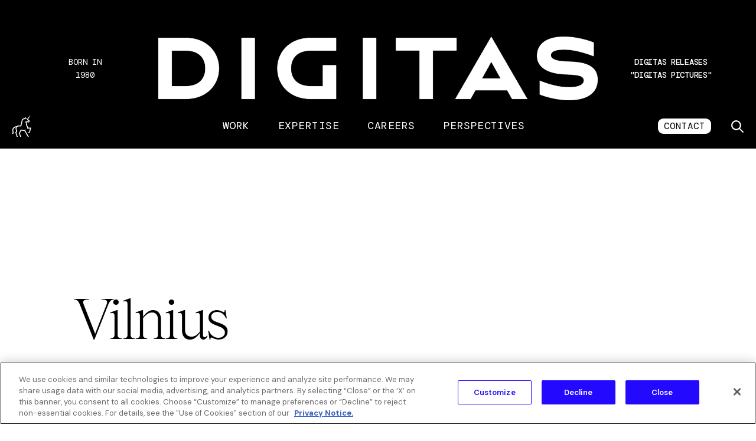

--- FILE ---
content_type: text/html; charset=UTF-8
request_url: https://www.digitas.com/en-ee/offices/vilnius
body_size: 11318
content:
<!DOCTYPE html>
<!--[if IE 8 ]><html class="coh-ie8"  lang="en-ee" dir="ltr" prefix="og: https://ogp.me/ns#"> <![endif]-->
<!--[if IE 9 ]><html class="coh-ie9"  lang="en-ee" dir="ltr" prefix="og: https://ogp.me/ns#"> <![endif]-->
<!--[if (gt IE 9)|!(IE)]><!--> <html lang="en-ee" dir="ltr" prefix="og: https://ogp.me/ns#"> <!--<![endif]-->
<head>
    <script>
      // Define dataLayer and the gtag function.
      window.dataLayer = window.dataLayer || [];
      function gtag(){dataLayer.push(arguments);}
      // Default ad_storage to 'denied'.
      gtag('consent', 'default', {
        'ad_storage': 'denied',
        'analytics_storage': 'denied',
        'functionality_storage': 'denied',
        'personalization_storage': 'denied',
        'security_storage': 'denied',
        'wait_for_update': 500
      });
    </script>
    <!-- OneTrust Cookies Consent Notice start for www.digitas.com/en-us -->
    <!-- <script type="text/javascript" src="https://cdn.cookielaw.org/consent/62e9ada0-e19f-41af-a4c0-fc58526ddb5e/OtAutoBlock.js" ></script> -->
    <script src="https://cdn.cookielaw.org/scripttemplates/otSDKStub.js"  type="text/javascript" charset="UTF-8" data-domain-script="62e9ada0-e19f-41af-a4c0-fc58526ddb5e" ></script>
    <script type="text/javascript">
    function OptanonWrapper() { }
    </script>
    <!-- OneTrust Cookies Consent Notice end for www.digitas.com/en-us -->

    <meta charset="utf-8" />
<meta name="description" content="Vilnius - Birutes St. 1D-2 08117 Vilnius Lithuania" />
<meta name="robots" content="index, follow" />
<link rel="canonical" href="https://www.digitas.com/en-ee/offices/vilnius" />
<link rel="image_src" href="https://www.digitas.com/sites/default/files/2021-11/20190628113217_IMG_1958.JPG" />
<meta property="og:site_name" content="Digitas" />
<meta property="og:url" content="https://www.digitas.com/en-ee/offices/vilnius" />
<meta property="og:title" content="Vilnius" />
<meta property="og:description" content="Vilnius - Birutes St. 1D-2 08117 Vilnius Lithuania" />
<meta property="og:image" content="https://www.digitas.com/sites/default/files/2021-11/20190628113217_IMG_1958.JPG" />
<meta name="twitter:card" content="summary_large_image" />
<meta name="twitter:title" content="Vilnius" />
<meta name="twitter:site" content="@Digitas" />
<meta name="twitter:description" content="Vilnius - Birutes St. 1D-2 08117 Vilnius Lithuania" />
<meta name="twitter:image" content="https://www.digitas.com/sites/default/files/2021-11/20190628113217_IMG_1958.JPG" />
<meta name="Generator" content="Drupal 10 (https://www.drupal.org)" />
<meta name="MobileOptimized" content="width" />
<meta name="HandheldFriendly" content="true" />
<meta name="viewport" content="width=device-width, initial-scale=1.0" />
<link rel="apple-touch-icon" href="/themes/custom/digitasv2/assets/fav-icons/apple-touch-icon.png" sizes="180x180" />
<link rel="icon" type="image/png" href="/themes/custom/digitasv2/assets/fav-icons/favicon-32x32.png" sizes="32x32" />
<link rel="icon" type="image/png" href="/themes/custom/digitasv2/assets/fav-icons/favicon-16x16.png" sizes="16x16" />
<link rel="manifest" href="/themes/custom/digitasv2/assets/fav-icons/site.webmanifest" />
<link rel="mask-icon" href="/themes/custom/digitasv2/assets/fav-icons/safari-pinned-tab.svg" color="#5bbad5" />
<meta name="msapplication-TileColor" content="#da532c" />
<meta name="theme-color" content="#ffffff" />
<script type="text/javascript">(function(w,d,s,l,i){w[l]=w[l]||[];w[l].push({'gtm.start':
    new Date().getTime(),event:'gtm.js'});var f=d.getElementsByTagName(s)[0],
    j=d.createElement(s),dl=l!='dataLayer'?'&amp;l='+l:'';j.async=true;j.src=
    'https://www.googletagmanager.com/gtm.js?id='+i+dl;f.parentNode.insertBefore(j,f);
    })(window,document,'script','dataLayer','GTM-TJLR5ZR');</script>
<link rel="stylesheet" href="https://fonts.googleapis.com/css?family=Roboto:400,500,700&amp;display=swap" type="text/css" />
<link rel="alternate" hreflang="und" href="https://www.digitas.com/en-ee/offices/vilnius" />

    <title>Vilnius | Digitas</title>
    <link rel="stylesheet" media="all" href="/sites/default/files/cohesion/styles/base/digitasv2-stylesheet.min.css?t8y8sh" />
<link rel="stylesheet" media="all" href="/modules/contrib/cohesion/css/dist/elements/container/container.css?t8y8sh" />
<link rel="stylesheet" media="all" href="/modules/contrib/cohesion/css/dist/elements/drupal-menu/drupal-menu.css?t8y8sh" />
<link rel="stylesheet" media="all" href="/modules/contrib/cohesion/css/dist/elements/image/image.css?t8y8sh" />
<link rel="stylesheet" media="(min-width: 1536px)" href="/modules/contrib/cohesion/css/dist/elements/image/image-xl.css?t8y8sh" />
<link rel="stylesheet" media="(min-width: 1280px)" href="/modules/contrib/cohesion/css/dist/elements/image/image-lg.css?t8y8sh" />
<link rel="stylesheet" media="(min-width: 1024px)" href="/modules/contrib/cohesion/css/dist/elements/image/image-md.css?t8y8sh" />
<link rel="stylesheet" media="(min-width: 768px)" href="/modules/contrib/cohesion/css/dist/elements/image/image-sm.css?t8y8sh" />
<link rel="stylesheet" media="(min-width: 565px)" href="/modules/contrib/cohesion/css/dist/elements/image/image-ps.css?t8y8sh" />
<link rel="stylesheet" media="all" href="/modules/contrib/cohesion/css/dist/elements/image/image-xs.css?t8y8sh" />
<link rel="stylesheet" media="all" href="/modules/contrib/cohesion/css/dist/elements/link/link.css?t8y8sh" />
<link rel="stylesheet" media="all" href="/themes/contrib/stable/css/system/components/align.module.css?t8y8sh" />
<link rel="stylesheet" media="all" href="/themes/contrib/stable/css/system/components/fieldgroup.module.css?t8y8sh" />
<link rel="stylesheet" media="all" href="/themes/contrib/stable/css/system/components/container-inline.module.css?t8y8sh" />
<link rel="stylesheet" media="all" href="/themes/contrib/stable/css/system/components/clearfix.module.css?t8y8sh" />
<link rel="stylesheet" media="all" href="/themes/contrib/stable/css/system/components/details.module.css?t8y8sh" />
<link rel="stylesheet" media="all" href="/themes/contrib/stable/css/system/components/hidden.module.css?t8y8sh" />
<link rel="stylesheet" media="all" href="/themes/contrib/stable/css/system/components/item-list.module.css?t8y8sh" />
<link rel="stylesheet" media="all" href="/themes/contrib/stable/css/system/components/js.module.css?t8y8sh" />
<link rel="stylesheet" media="all" href="/themes/contrib/stable/css/system/components/nowrap.module.css?t8y8sh" />
<link rel="stylesheet" media="all" href="/themes/contrib/stable/css/system/components/position-container.module.css?t8y8sh" />
<link rel="stylesheet" media="all" href="/themes/contrib/stable/css/system/components/reset-appearance.module.css?t8y8sh" />
<link rel="stylesheet" media="all" href="/themes/contrib/stable/css/system/components/resize.module.css?t8y8sh" />
<link rel="stylesheet" media="all" href="/themes/contrib/stable/css/system/components/system-status-counter.css?t8y8sh" />
<link rel="stylesheet" media="all" href="/themes/contrib/stable/css/system/components/system-status-report-counters.css?t8y8sh" />
<link rel="stylesheet" media="all" href="/themes/contrib/stable/css/system/components/system-status-report-general-info.css?t8y8sh" />
<link rel="stylesheet" media="all" href="/themes/contrib/stable/css/system/components/tablesort.module.css?t8y8sh" />
<link rel="stylesheet" media="all" href="/themes/contrib/stable/css/core/components/progress.module.css?t8y8sh" />
<link rel="stylesheet" media="all" href="/themes/contrib/stable/css/core/components/ajax-progress.module.css?t8y8sh" />
<link rel="stylesheet" media="all" href="/sites/default/files/cohesion/styles/theme/digitasv2-stylesheet.min.css?t8y8sh" />
<link rel="stylesheet" media="all" href="/modules/contrib/webform/css/webform.element.details.toggle.css?t8y8sh" />
<link rel="stylesheet" media="all" href="/modules/contrib/webform/css/webform.element.message.css?t8y8sh" />
<link rel="stylesheet" media="all" href="/modules/contrib/webform/css/webform.form.css?t8y8sh" />
<link rel="stylesheet" media="all" href="/modules/contrib/cohesion/css/dist/responsive-grid-settings/responsive-grid-settings.css?t8y8sh" />
<link rel="stylesheet" media="all" href="/modules/contrib/collapsiblock/theme/dist/collapsiblock.css?t8y8sh" />
<link rel="stylesheet" media="all" href="/modules/contrib/social_media_links/css/social_media_links.theme.css?t8y8sh" />
<link rel="stylesheet" media="all" href="/modules/contrib/webform/css/webform.ajax.css?t8y8sh" />
<link rel="stylesheet" media="all" href="/modules/contrib/cohesion/css/dist/responsive-grid-settings/responsive-grid-settings-xs.css?t8y8sh" />
<link rel="stylesheet" media="(min-width: 565px)" href="/modules/contrib/cohesion/css/dist/responsive-grid-settings/responsive-grid-settings-ps.css?t8y8sh" />
<link rel="stylesheet" media="(min-width: 768px)" href="/modules/contrib/cohesion/css/dist/responsive-grid-settings/responsive-grid-settings-sm.css?t8y8sh" />
<link rel="stylesheet" media="(min-width: 1024px)" href="/modules/contrib/cohesion/css/dist/responsive-grid-settings/responsive-grid-settings-md.css?t8y8sh" />
<link rel="stylesheet" media="(min-width: 1280px)" href="/modules/contrib/cohesion/css/dist/responsive-grid-settings/responsive-grid-settings-lg.css?t8y8sh" />
<link rel="stylesheet" media="(min-width: 1536px)" href="/modules/contrib/cohesion/css/dist/responsive-grid-settings/responsive-grid-settings-xl.css?t8y8sh" />
<link rel="stylesheet" media="all" href="/themes/contrib/cohesion-theme/css/main.css?t8y8sh" />
<link rel="stylesheet" media="all" href="/themes/custom/digitasv2/assets/styles/digitas.css?t8y8sh" />
<link rel="stylesheet" media="all" href="/themes/custom/digitasv2/mmp-assets/dist/assets/styles/main.css?t8y8sh" />
<link rel="stylesheet" media="all" href="/themes/custom/digitasv2/assets/styles/mmp-overrides.css?t8y8sh" />
<link rel="stylesheet" media="all" href="/themes/custom/digitasv2/assets/styles/digitasv2.css?t8y8sh" />

    
    <style></style>
    
    <script type="text/javascript">
    _linkedin_partner_id = "890666";
    window._linkedin_data_partner_ids = window._linkedin_data_partner_ids || [];
    window._linkedin_data_partner_ids.push(_linkedin_partner_id);
    </script><script type="text/javascript">
    (function(l) {
    if (!l){window.lintrk = function(a,b){window.lintrk.q.push([a,b])};
    window.lintrk.q=[]}
    var s = document.getElementsByTagName("head")[0];
    var b = document.createElement("script");
    b.type = "text/javascript";b.async = true;
    b.src = "https://snap.licdn.com/li.lms-analytics/insight.min.js";
    s.appendChild(b);})(window.lintrk);
    </script>

</head>
<body class="acquia-cms-toolbar acquia-cms-environment-prod path-node page-node-type-office-listing">
<!-- Google Tag Manager (noscript) -->
<noscript><iframe src="https://www.googletagmanager.com/ns.html?id=GTM-TJLR5ZR"
height="0" width="0" style="display:none;visibility:hidden"></iframe></noscript>
<!-- End Google Tag Manager (noscript) -->
<noscript>
<img height="1" width="1" style="display:none;" alt="" src="https://px.ads.linkedin.com/collect/?pid=890666&fmt=gif" />
</noscript>
<a href="#main-content" class="visually-hidden focusable skip-link" style="background-color: #fff; padding: 5px">
    Skip to main content
</a>

  <div class="dialog-off-canvas-main-canvas" data-off-canvas-main-canvas>
           <div class="coh-container coh-style-focusable-content coh-ce-3f96e15d" style="--primary-color: #d800ba; --secondary-color: #d800ba; --primary-contrast-color: #ffffff;" >              <div class="coh-container ssa-component coh-component ssa-component-instance-b62c4c0b-e11f-4337-851c-8e6878574859 coh-component-instance-b62c4c0b-e11f-4337-851c-8e6878574859 AppHeader" x-data="AppHeader({dark: 'false', isSticky: true, withProgress: true})" x-bind:class="{ 'is-sticky': isSticky, 'is-visible': isVisible, 'is-search-open': isSearchOpen }" x-trap="shouldTrap" >  <div class="coh-block coh-ce-digitas_header-a586471a"> 
<div class="mobile-nav-expanded flex lg:hidden" x-ref="navExpanded" :tabindex="mobileNavToggle ? '0' : '-1'" aria-label="Mobile navbar" role="navigation" x-trap="mobileNavToggle" :aria-focusable="mobileNavToggle" style="visibility: hidden;">
	<div class="top-bar">
		<div class="mne-unicorn-logo">
		            <article >  <picture> <source srcset="/sites/default/files/styles/coh_x_large/public/2024-07/unicorn-logo-2024.png?itok=DV8zow-T" media="(min-width: 1536px)" type="image/png"> <source srcset="/sites/default/files/styles/coh_x_large/public/2024-07/unicorn-logo-2024.png?itok=DV8zow-T" media="(min-width: 1280px)" type="image/png"> <source srcset="/sites/default/files/styles/coh_x_large/public/2024-07/unicorn-logo-2024.png?itok=DV8zow-T" media="(min-width: 1024px)" type="image/png"> <source srcset="/sites/default/files/styles/coh_medium/public/2024-07/unicorn-logo-2024.png?itok=jkhlo1w6" media="(min-width: 768px)" type="image/png"> <source srcset="/sites/default/files/styles/coh_small/public/2024-07/unicorn-logo-2024.png?itok=wPLbyLMo" media="(min-width: 565px)" type="image/png"> <source srcset="/sites/default/files/styles/coh_small/public/2024-07/unicorn-logo-2024.png?itok=wPLbyLMo" media="all" type="image/png"> <img class="coh-image coh-image-responsive-ps coh-image-responsive-sm coh-image-responsive-xl" src="/sites/default/files/styles/coh_x_large/public/2024-07/unicorn-logo-2024.png?itok=DV8zow-T" title="" alt="unicorn logo" /> </picture> </article> 


      </div>
		<div>
			<div class="mne-search-btn">
				<button class="coh-inline-element AppHeader__SearchButton color-white w-40 h-40 text-20 ml-auto lg:ml-16 pointer-events-auto" type="button" x-bind:class="{ 'is-active': isSearchOpen }" aria-label="Toggle search" x-on:click="toggleSearch" :aria-hidden="!mobileNavToggle" :tabindex="mobileNavToggle ? '0' : '-1'">
					<span class="coh-inline-element  pointer-events-none icon-wrapper">
						<span class="coh-inline-element" x-show="!isSearchOpen" x-transition.opacity.150ms="">
							<svg class="coh-inline-element Icon Icon--search RoundButton__Icon" rol="img" aria-hidden="true" focusable="false">
								<use class="coh-inline-element" href="/themes/custom/digitasv2/mmp-assets/dist/assets/svg/icons.svg#search"></use>
							</svg>
						</span>
						<span class="coh-inline-element" x-show="isSearchOpen" x-transition.opacity.150ms="" style="display: none;">
							<svg class="coh-inline-element Icon Icon--plus RoundButton__Icon" rol="img" aria-hidden="true" focusable="false">
								<use class="coh-inline-element" href="/themes/custom/digitasv2/mmp-assets/dist/assets/svg/icons.svg#plus"></use>
							</svg>
						</span>
					</span>
				</button>
			</div>
			<div class="mne-hamburger">
				<button class="coh-inline-element AppHeader__Toggler w-24 ml-10 focus:outline-none pointer-events-auto" aria-label="Toggle menu" x-on:click="toggleMenu" x-bind:tabindex="($isTouch && mobileNavToggle) ? 0 : -1" tabindex="0">
					<span class="coh-inline-element AppHeader__TogglerInner pointer-events-none">
						<span class="coh-inline-element" x-show="!isMenuOpen" x-transition.opacity.150ms="">
							<svg class="coh-inline-element ssa-component coh-component ssa-component-instance-b62c4c0b-e11f-4337-851c-8e6878574859 coh-component-instance-b62c4c0b-e11f-4337-851c-8e6878574859 Icon Icon--burger " role="img" aria-hidden="true" focusable="false">
								<use class="coh-inline-element" href="/themes/custom/digitasv2/mmp-assets/dist/assets/svg/icons.svg#burger"></use>
							</svg>
						</span>
						<span class="coh-inline-element" x-show="isMenuOpen" x-transition.opacity.150ms="" style="display: none;">
							<span class="coh-inline-element Icon Icon--close" aria-hidden="true" focusable="false"></span>
						</span>
					</span>
				</button>
			</div>
		</div>
	</div>
	<div class="middle-bar">
		<div class="mne-digitas-logo">
			 <a href="https://www.digitas.com/en-ee" class="pointer-events-auto" x-bind:tabindex="(isSearchOpen || !mobileNavToggle) ? -1 : 0">         <article >  <picture> <source srcset="/sites/default/files/styles/coh_x_large/public/2024-08/Digitas_Logo_White_2024.png?itok=_3W_287Z" media="(min-width: 1536px)" type="image/png"> <source srcset="/sites/default/files/styles/coh_x_large/public/2024-08/Digitas_Logo_White_2024.png?itok=_3W_287Z" media="(min-width: 1280px)" type="image/png"> <source srcset="/sites/default/files/styles/coh_x_large/public/2024-08/Digitas_Logo_White_2024.png?itok=_3W_287Z" media="(min-width: 1024px)" type="image/png"> <source srcset="/sites/default/files/styles/coh_medium/public/2024-08/Digitas_Logo_White_2024.png?itok=xte8faLl" media="(min-width: 768px)" type="image/png"> <source srcset="/sites/default/files/styles/coh_small/public/2024-08/Digitas_Logo_White_2024.png?itok=bn8VZZ26" media="(min-width: 565px)" type="image/png"> <source srcset="/sites/default/files/styles/coh_small/public/2024-08/Digitas_Logo_White_2024.png?itok=bn8VZZ26" media="all" type="image/png"> <img class="coh-image coh-image-responsive-ps coh-image-responsive-sm coh-image-responsive-xl" src="/sites/default/files/styles/coh_x_large/public/2024-08/Digitas_Logo_White_2024.png?itok=_3W_287Z" title="" alt="Digitas Logo White 2024" /> </picture> </article> 

</a>
		</div>
		<div class="mne-mission_statement color-white">  BORN IN 1980
</div>
		<div class="mne-menu-items" :aria-hidden="!mobileNavToggle" :tabindex="mobileNavToggle ? '0' : '-1'">
			<ul class="menu AppMenu__Nav flex flex-col lg:flex-row py-48 lg:py-0 text-48 font-roman leading-32 items-center tracking-tightest lg:eyebrow lg:pointer-events-auto color-white">
									<li class="AppMenu__NavItem menu-item" x-ref="navItem">
						<a href="/en-ee/work" class="menu-item AppMenu__NavLink" x-bind:tabindex="(isSearchOpen || !mobileNavToggle) ? -1 : 0" data-drupal-link-system-path="node/2491" tabindex="0">Work</a>
					</li>
									<li class="AppMenu__NavItem menu-item" x-ref="navItem">
						<a href="/en-ee/what-we-do" class="menu-item AppMenu__NavLink" x-bind:tabindex="(isSearchOpen || !mobileNavToggle) ? -1 : 0" data-drupal-link-system-path="node/22011" tabindex="0">Expertise</a>
					</li>
									<li class="AppMenu__NavItem menu-item" x-ref="navItem">
						<a href="/en-ee/careers" class="menu-item AppMenu__NavLink" x-bind:tabindex="(isSearchOpen || !mobileNavToggle) ? -1 : 0" data-drupal-link-system-path="node/2481" tabindex="0">Careers</a>
					</li>
									<li class="AppMenu__NavItem menu-item" x-ref="navItem">
						<a href="/en-ee/perspective" class="menu-item AppMenu__NavLink" x-bind:tabindex="(isSearchOpen || !mobileNavToggle) ? -1 : 0" data-drupal-link-system-path="node/21831" tabindex="0">Perspectives</a>
					</li>
							</ul>
		</div>
	</div>
   <div class="bottom-bar flex justify-center">
      <span class="btn-round bg-rotate" x-bind:tabindex="(isSearchOpen || !mobileNavToggle) ? -1 : 0" x-bind:inert="(isSearchOpen || !mobileNavToggle)">  <a href="/en-ee/lets-connect">CONTACT</a>
</span>
   </div>
</div>

<nav class="coh-inline-element AppHeader flex flex-col relative w-full px-20 pt-24 pointer-events-none bg-black" x-ref="navbar" aria-label="Main navbar" x-bind:style="{ position: (isSearchOpen && !isSticky && !$isDesktop) ? 'fixed' : 'relative' }">
	<div class="coh-container AppHeader__Menu flex-1 grid h-64 lg:h-72 coh-ce-digitas_header-aef9fcbe" data-page-title="Digitas | The Networked Experience Agency">
		<div class="coh-container row-start-1 col-start-1 flex lg:items-center items-start">
			<div class="coh-container AppMenu__Wrapper flex-1 is-dark" x-ref="menuWrapper">
				<div class="coh-container AppMenu -z-1 inset-0 lg:static pt-0 overflow-hidden lg:overflow-visible pointer-events-none"  x-data="AppMenu" x-bind="$listeners">
					<div class="coh-container absolute z-1 inset-0 lg:hidden bg-black pointer-events-none" x-ref="curtain"></div>
					<div class="coh-container AppMenu__Inner flex flex-col h-full overflow-auto lg:overflow-visible scrolling-hidden" ref="inner">
						<div class="AppMenu__upper  AppMenu__row flex items-center justify-between">
							<div class="AppMenu__mission-statement AppMenu__column">
								<div class="AppMenu__mission-statement-inner">  BORN IN 1980
</div>
							</div>
							<div class="AppMenu__digitas-logo-text AppMenu__column">
								<a href="https://www.digitas.com/en-ee" class="pointer-events-auto">         <article >  <picture> <source srcset="/sites/default/files/styles/coh_x_large/public/2024-08/Digitas_Logo_White_2024.png?itok=_3W_287Z" media="(min-width: 1536px)" type="image/png"> <source srcset="/sites/default/files/styles/coh_x_large/public/2024-08/Digitas_Logo_White_2024.png?itok=_3W_287Z" media="(min-width: 1280px)" type="image/png"> <source srcset="/sites/default/files/styles/coh_x_large/public/2024-08/Digitas_Logo_White_2024.png?itok=_3W_287Z" media="(min-width: 1024px)" type="image/png"> <source srcset="/sites/default/files/styles/coh_medium/public/2024-08/Digitas_Logo_White_2024.png?itok=xte8faLl" media="(min-width: 768px)" type="image/png"> <source srcset="/sites/default/files/styles/coh_small/public/2024-08/Digitas_Logo_White_2024.png?itok=bn8VZZ26" media="(min-width: 565px)" type="image/png"> <source srcset="/sites/default/files/styles/coh_small/public/2024-08/Digitas_Logo_White_2024.png?itok=bn8VZZ26" media="all" type="image/png"> <img class="coh-image coh-image-responsive-ps coh-image-responsive-sm coh-image-responsive-xl" src="/sites/default/files/styles/coh_x_large/public/2024-08/Digitas_Logo_White_2024.png?itok=_3W_287Z" title="" alt="Digitas Logo White 2024" /> </picture> </article> 

</a>
							</div>
							
														<div class="AppMenu__news-items AppMenu__column">
								
<div class="coh-container pointer-events-auto" x-ref="item">     
    <div x-data="NewsTicker({ delay: 3000 })" x-init="startCyclingItems" class="coh-container relative AppHeader__NewsTicker font-roman tracking-tighter uppercase" x-bind:tabindex="($isDesktop) ? 0 : -1" role="button" aria-live="off" @focus="handleFocus" @blur="handleBlur" @keydown="handleKeydown">
        <span class="coh-inline-element BannerNews__Title block overflow-hidden text-white" style="position:relative">
                        <div class="cyclingItems__Item"
                    x-ref="newsTickerItem"
                    x-show="currentIndex === 0"
                    @mouseenter="pauseCycling"  
                    @mouseleave="resumeCycling"  
                    class=""
                >
                                                                                                        <a href="https://www.campaignlive.com/article/campaign-us-agency-year-awards-2025-corporate-communications-marketing-team/1911628" target="_blank" rel="noopener noreferrer">
                            Digitas Marcomms Wins &amp; New Biz Teams Shortlisted at Campaign US AOY
                        </a>
                                                </div>
                        <div class="cyclingItems__Item"
                    x-ref="newsTickerItem"
                    x-show="currentIndex === 1"
                    @mouseenter="pauseCycling"  
                    @mouseleave="resumeCycling"  
                    class=""
                >
                                                                                                        <a href="https://www.digitas.com/en-us/pressroom/newfront-founder-digitas-unveils-branded-content-arm" target="_blank" rel="noopener noreferrer">
                            Digitas releases &quot;Digitas Pictures&quot;
                        </a>
                                                </div>
                        <div class="cyclingItems__Item"
                    x-ref="newsTickerItem"
                    x-show="currentIndex === 2"
                    @mouseenter="pauseCycling"  
                    @mouseleave="resumeCycling"  
                    class=""
                >
                                                                                                        <a href="https://www.digitas.com/en-us/pressroom/digitas-and-fetch-launch-loyalty-lite" target="_blank" rel="noopener noreferrer">
                            Digitas and Fetch Launch Loyalty Lite 
                        </a>
                                                </div>
                        <div class="cyclingItems__Item"
                    x-ref="newsTickerItem"
                    x-show="currentIndex === 3"
                    @mouseenter="pauseCycling"  
                    @mouseleave="resumeCycling"  
                    class=""
                >
                                                                                                        <a href="https://www.digitas.com/en-us/pressroom/digitas-bolsters-its-c-suite-lead-intelligence-era" target="_blank" rel="noopener noreferrer">
                            Digitas Elevates 3 Senior Leaders 
                        </a>
                                                </div>
                        <div class="cyclingItems__Item"
                    x-ref="newsTickerItem"
                    x-show="currentIndex === 4"
                    @mouseenter="pauseCycling"  
                    @mouseleave="resumeCycling"  
                    class=""
                >
                                                                                                        <a href="https://www.digitas.com/en-us/pressroom/get-beauty-lovers-sephora-brings-shoppers-directly-beauty-experts" target="_blank" rel="noopener noreferrer">
                            Digitas, Sephora and Lyft Take on Prime Day &amp; Beauty Shoppers
                        </a>
                                                </div>
                        <div class="cyclingItems__Item"
                    x-ref="newsTickerItem"
                    x-show="currentIndex === 5"
                    @mouseenter="pauseCycling"  
                    @mouseleave="resumeCycling"  
                    class=""
                >
                                                                                                        <a href="https://www.digitas.com/en-us/pressroom/digitas-launches-nx-score-new-standard-measuring-brand-connection" target="_blank" rel="noopener noreferrer">
                            Digitas’ NX Score Now Available
                        </a>
                                                </div>
                    </span>
    </div>
</div>
							</div>
														
						</div>
						<div class="AppMenu__lower AppMenu__row flex items-center justify-between">
							<div class="AppMenu__unicorn-logo AppMenu__column">
								<a href="https://www.digitas.com/en-ee" class="pointer-events-auto">         <article >  <picture> <source srcset="/sites/default/files/styles/coh_x_large/public/2024-07/unicorn-logo-2024.png?itok=DV8zow-T" media="(min-width: 1536px)" type="image/png"> <source srcset="/sites/default/files/styles/coh_x_large/public/2024-07/unicorn-logo-2024.png?itok=DV8zow-T" media="(min-width: 1280px)" type="image/png"> <source srcset="/sites/default/files/styles/coh_x_large/public/2024-07/unicorn-logo-2024.png?itok=DV8zow-T" media="(min-width: 1024px)" type="image/png"> <source srcset="/sites/default/files/styles/coh_medium/public/2024-07/unicorn-logo-2024.png?itok=jkhlo1w6" media="(min-width: 768px)" type="image/png"> <source srcset="/sites/default/files/styles/coh_small/public/2024-07/unicorn-logo-2024.png?itok=wPLbyLMo" media="(min-width: 565px)" type="image/png"> <source srcset="/sites/default/files/styles/coh_small/public/2024-07/unicorn-logo-2024.png?itok=wPLbyLMo" media="all" type="image/png"> <img class="coh-image coh-image-responsive-ps coh-image-responsive-sm coh-image-responsive-xl" src="/sites/default/files/styles/coh_x_large/public/2024-07/unicorn-logo-2024.png?itok=DV8zow-T" title="" alt="unicorn logo" /> </picture> </article> 

</a>
							</div>
							<div class="coh-container AppHeader__MenuInner items-center justify-between row-start-1 col-start-1 flex items-centerAppMenu__column" x-ref="menuInner" :aria-hidden="$isTouch">
								<ul class="menu AppMenu__Nav flex flex-col lg:flex-row py-48 lg:py-0 text-48 font-roman leading-32 tracking-tightest lg:eyebrow lg:pointer-events-auto color-white">
																			<li class="AppMenu__NavItem menu-item" x-ref="navItem">
											<a href="/en-ee/work" class="menu-item AppMenu__NavLink" x-bind:tabindex="($isDesktop) ? 0 : -1" data-drupal-link-system-path="node/2491" tabindex="0">Work</a>
										</li>
																			<li class="AppMenu__NavItem menu-item" x-ref="navItem">
											<a href="/en-ee/what-we-do" class="menu-item AppMenu__NavLink" x-bind:tabindex="($isDesktop) ? 0 : -1" data-drupal-link-system-path="node/22011" tabindex="0">Expertise</a>
										</li>
																			<li class="AppMenu__NavItem menu-item" x-ref="navItem">
											<a href="/en-ee/careers" class="menu-item AppMenu__NavLink" x-bind:tabindex="($isDesktop) ? 0 : -1" data-drupal-link-system-path="node/2481" tabindex="0">Careers</a>
										</li>
																			<li class="AppMenu__NavItem menu-item" x-ref="navItem">
											<a href="/en-ee/perspective" class="menu-item AppMenu__NavLink" x-bind:tabindex="($isDesktop) ? 0 : -1" data-drupal-link-system-path="node/21831" tabindex="0">Perspectives</a>
										</li>
																	</ul>
							</div>
							<div class="AppMenu__contact-seach AppMenu__column">
								<span class="color-white contact-us-btn pointer-events-auto">  <a href="/en-ee/lets-connect">CONTACT</a>
</span>
								<button class="coh-inline-element AppHeader__SearchButton color-white text-20 ml-auto lg:ml-16 pointer-events-auto" type="button" x-bind:class="{ 'is-active': isSearchOpen }" aria-label="Toggle search" x-on:click="toggleSearch" tabindex="0">
									<span class="coh-inline-element icon-wrapper pointer-events-none">
										<span class="coh-inline-element" x-show="!isSearchOpen" x-transition.opacity.150ms="">
											<svg class="coh-inline-element Icon Icon--search RoundButton__Icon" rol="img" aria-hidden="true" focusable="false">
												<use class="coh-inline-element" href="/themes/custom/digitasv2/mmp-assets/dist/assets/svg/icons.svg#search"></use>
											</svg>
										</span>
										<span class="coh-inline-element" x-show="isSearchOpen" x-transition.opacity.150ms="" style="display: none;">
											<svg class="coh-inline-element Icon Icon--plus RoundButton__Icon" rol="img" aria-hidden="true" focusable="false">
												<use class="coh-inline-element" href="/themes/custom/digitasv2/mmp-assets/dist/assets/svg/icons.svg#plus"></use>
											</svg>
										</span>
									</span>
								</button>
							</div>
						</div>
					</div>
				</div>
			</div>
		</div>
	</div>
	<button class="coh-inline-element AppHeader__Toggler w-24 ml-10 focus:outline-none pointer-events-auto" aria-label="Toggle menu" x-on:click="toggleMenu" x-bind:tabindex="($isTouch && !isSticky) ? 0 : -1" tabindex="0">
		<span class="coh-inline-element AppHeader__TogglerInner pointer-events-none">
			<span class="coh-inline-element" x-show="!isMenuOpen" x-transition.opacity.150ms="">
				<svg class="coh-inline-element ssa-component coh-component ssa-component-instance-b62c4c0b-e11f-4337-851c-8e6878574859 coh-component-instance-b62c4c0b-e11f-4337-851c-8e6878574859 Icon Icon--burger " role="img" aria-hidden="true" focusable="false">
					<use class="coh-inline-element" href="/themes/custom/digitasv2/mmp-assets/dist/assets/svg/icons.svg#burger"></use>
				</svg>
			</span>
			<span class="coh-inline-element" x-show="isMenuOpen" x-transition.opacity.150ms="" style="display: none;">
				<span class="coh-inline-element Icon Icon--close" aria-hidden="true" focusable="false"></span>
			</span>
		</span>
	</button>
</nav>
<div class="coh-container SearchDrawer fixed z-search inset-0 overflow-hidden pointer-events-none" role="dialog" aria-modal="true" x-on:keyup.escape.window="close" x-data="SearchDrawer({})" :aria-hidden="!isSearchOpen" :tabindex="isSearchOpen ? '0' : '-1'" aria-label="Search Drawer" role="search">
	<div class="coh-container absolute inset-0 -z-1 pointer-events-auto" x-bind:class="{ 'pointer-events-auto': isOpened }" x-on:click="close"></div>
	<div class="coh-container SearchDrawer__Inner flex flex-col h-full overflow-x-hidden overflow-y-auto overscroll-y-contain text-white pointer-events-auto" x-ref="inner" x-bind:class="{ 'pointer-events-auto': isOpened }" x-on:click.self="close">
		<div class="coh-container SearchDrawer__SearchBar top-0 z-1 coh-ce-digitas_header-c7282b11" x-bind:class="{ 'sticky': hasResults }">
			<div class="coh-container absolute -z-1 inset-0 bg-gray-900 pointer-events-none SearchDrawer__Background" x-ref="background"></div>
			<div class="coh-container container border-white border-opacity-30 SearchDrawer__QueryContainer" x-ref="content" x-bind:class="{ 'border-b': hasQuery }">
				<form class="coh-inline-element SearchDrawer__Form col-span-default lg:col-span-full lg:-mx-container py-40 lg:px-56 lg:py-88" action="/search" method="GET" role="seach" autocomplete="off" x-on:submit.prevent="submit" data-once="form-updated" data-drupal-form-fields="" :inert="!isSearchOpen">
					<input class="coh-inline-element SearchDrawer__Input w-full paragraph-big lg:title-medium" x-ref="input" type="search" name="query" x-model.debounce.500ms="query" minlength="2" autocorrect="off" autocapitalize="off" placeholder="Search and you shall find" x-on:input="isPending=true">
				</form>
			</div>
		</div>
		<div class="coh-container SearchDrawer__Results relative flex-1 py-20 lg:py-32" x-show="hasQuery" style="display: none;">
			<div class="coh-container absolute -z-1 inset-0 bg-gray-900 pointer-events-none SearchDrawer__Background" x-ref="background"></div>
			<div class="coh-container SearchDrawer__ResultsInner container SearchDrawer__QueryContainer" x-ref="content" x-show="hasAnyResults" x-bind:class="{ 'is-pending': isPending }" style="display: none;">
				<div class="coh-container col-span-default lg:col-start-1 lg:col-span-6 mb-32 lg:mb-0 lg:-mx-container lg:px-56">
					<span class="coh-inline-element lg:absolute m-paragraph lg:title-small" x-text="resultsLabel">0
						                  result</span>
				</div>
				<div class="coh-container col-span-default lg:col-start-7 lg:col-span-5">
					<template class="coh-inline-element" x-if="hasResults">
						<template class="coh-inline-element" x-for="group in results">
							<div class="coh-container mb-32 lg:mb-56">
								<div class="coh-container my-8 lg:mb-24 cap-title-small-italic coh-ce-digitas_header-5a95001" x-text="group.title"></div>
								<ul class="coh-inline-element">
									<template class="coh-inline-element" x-for="item in group.items">
										<li class="coh-inline-element mb-8 lg:mb-32">
											<a class="coh-inline-element m-paragraph lg:title-small" x-bind:href="item.url" x-text="formatString(item.value)" x-on:click="AfterSearchLinkclicked()"></a>
										</li>
									</template>
								</ul>
							</div>
						</template>
					</template>
					<template class="coh-inline-element" x-if="!hasResults">
						<p class="color-white z-drawer SearchDrawer__NoResults">Sorry, there's no results for '<strong x-text="query"></strong>'</p>
					</template>
					<!-- <p>Sorry, there's no results for '<strong x-text="query"></strong>'</p> -->
				</div>
			</div>
		</div>
	</div>
</div>
 </div> </div> 
   <div>
    <div data-drupal-messages-fallback class="hidden"></div>

<div class="OfficeDetails container container-previous pt-48 lg:pt-120 bg-global" x-data="OfficeDetails(&#x7B;&quot;address&quot;&#x3A;&quot;Birutes&#x20;St.&#x20;1D-2&#x20;Vilnius&#x20;08117&quot;,&quot;location&quot;&#x3A;&#x7B;&quot;lat&quot;&#x3A;54.686070000000001,&quot;lng&quot;&#x3A;25.251359999999998&#x7D;&#x7D;)">
  <h1 class="mb-56 mt-72 lg:mb-64 lg:mt-112 title-big" x-appear:title>  Vilnius
</h1>

  <div class="col-span-default lg:col-start-2 lg:col-span-2 mb-32">
    <div class="mb-12 eyebrow">Address</div>
      <p class="address" translate="no"><span class="address-line1">Birutes St. 1D-2</span><br>
<span class="postal-code">08117</span> <span class="locality">Vilnius</span><br>
<span class="country">Lithuania</span></p>

  </div>

  <div class="col-span-default lg:col-span-2 mb-32">
    <div class="mb-12 eyebrow">Let’s connect</div>
          <a class="digitas-bold digitas-underline" href="tel:  +37 052 647505
">  +37 052 647505
</a><br>
              <a  class="digitas-bold digitas-underline" href="mailto:  baltics@digitas.com
">  baltics@digitas.com
</a><br>
      </div>

          <figure class="OfficeDetails__Image relative z-1 col-span-default lg:col-start-8 lg:col-span-4 lg:-mt-48 bg-placeholder" x-appear:image>
      <img class=&quot;object-cover w-full h-full&quot; src="https://www.digitas.com/sites/default/files/2021-11/20190628113217_IMG_1958.JPG" alt="  Vilnius
 office image"  width=&quot;2736&quot; height=&quot;1824&quot; loading="lazy" >
    </figure>
    <div x-ref="map" class="OfficeDetails__Map col-span-full -mx-container mt-64 lg:mt-0"></div>
</div>

  </div>
                                                 <footer class="coh-inline-element ssa-component coh-component ssa-component-instance-3dad8101-5493-4f50-93b2-7fd342b3fcaa coh-component-instance-3dad8101-5493-4f50-93b2-7fd342b3fcaa AppFooter relative z-0 overflow-hidden" x-data="AppFooter"> <div class="coh-container" >  <div class="coh-container col-span-default lg:col-start-3 lg:col-span-8" >  <div class="coh-block"> <div id="block-digitasv2-makeaconnectionfooterblock" class="settings-tray-editable" data-drupal-settingstray="editable">
  
    
                               <div class="coh-container ssa-component coh-component ssa-component-instance-efae9c75-db8d-472e-b62f-6d1cb3d75d67 coh-component-instance-efae9c75-db8d-472e-b62f-6d1cb3d75d67 FooterContact w-full bg-white flex flex-col lg:flex-row" x-data="Accordions" >  <div class="coh-container FooterContactCol1 coh-ce-cpt_partial_make_a_connection-7b87299" >  <div class="coh-container FooterContactColTitle" >  <span class="coh-inline-element coh-ce-cpt_partial_make_a_connection-9c585fd1">Make a Connection</span> </div>  <div class="coh-container FooterContact__List" >  <div class="coh-container FooterContact__Item Accordions__Item" >  <div class="coh-container flex flex-col items-start w-full lg:w-auto lg:space-y-20" >  <div class="coh-container flex justify-between items-center w-full pt-24 lg:py-0 leading-16" x-bind:aria-expanded="isActive(1)" aria-controls="FooterContact1Body" id="FooterContact1" aria-expanded="true" >  <span class="coh-inline-element flex-1 uppercase text-left coh-ce-cpt_partial_make_a_connection-136a61b3">New Business</span>  <span class="coh-inline-element hidden">         <svg class="coh-inline-element ssa-component coh-component ssa-component-instance-efae9c75-db8d-472e-b62f-6d1cb3d75d67 coh-component-instance-efae9c75-db8d-472e-b62f-6d1cb3d75d67 Icon Icon--plus " role="img" aria-hidden="true" focusable="false" x-dummy-ref> <use class="coh-inline-element" href="/themes/custom/digitas/mmp-assets/dist/assets/svg/icons.svg#plus"></use> </svg> 
 </span> </div>  <div class="coh-container flex-1 flex lg:flex flex-col items-start pt-8 pb-32 lg:py-0 space-y-20" role="region" aria-labelledby="FooterContact1" id="FooterContact1Body" >  <div class="coh-container Author relative my-auto" >  <div class="coh-container Author__Name text-left" > Hendrik-Ulvar Peets <div class="coh-container Author__Title" > Head of Digital</div> </div> </div>  <a href="mailto:Ulvar.peets@mediabroker.ee" class="coh-link Button__Footer" target="_self" x-data="Button({&quot;label&quot;:&quot;Ulvar.peets@mediabroker.ee&quot;})" x-bind="$listeners" >  <span class="coh-inline-element Button__Inner"> <span class="coh-inline-element Button__Label" x-ref="label" x-text="label">Ulvar.peets@mediabroker.ee</span>  <span class="coh-inline-element Button__Label Button__Label--clone" x-ref="clone" x-text="label" aria-hidden="true">Ulvar.peets@mediabroker.ee</span> </span> </a> </div> </div> </div>  <div class="coh-container FooterContact__Item Accordions__Item" >  <div class="coh-container flex flex-col items-start w-full lg:w-auto lg:space-y-20" >  <div class="coh-container flex justify-between items-center w-full pt-24 lg:py-0 leading-16 text-left lg:text-center" x-bind:aria-expanded="isActive(1)" aria-controls="FooterContact2Body" id="FooterContact2" aria-expanded="true" >  <span class="coh-inline-element flex-1 uppercase text-left coh-ce-cpt_partial_make_a_connection-136a61b3">Media Inquiries</span>  <span class="coh-inline-element hidden">         <svg class="coh-inline-element ssa-component coh-component ssa-component-instance-efae9c75-db8d-472e-b62f-6d1cb3d75d67 coh-component-instance-efae9c75-db8d-472e-b62f-6d1cb3d75d67 Icon Icon--plus " role="img" aria-hidden="true" focusable="false" x-dummy-ref> <use class="coh-inline-element" href="/themes/custom/digitas/mmp-assets/dist/assets/svg/icons.svg#plus"></use> </svg> 
 </span> </div>  <div class="coh-container flex-1 flex lg:flex flex-col items-start pt-8 pb-32 lg:py-0 space-y-20" role="region" aria-labelledby="FooterContact2" id="FooterContact2Body" >  <div class="coh-container Author relative my-auto" >  <div class="coh-container Author__Name text-left" > Hendrik-Ulvar Peets <div class="coh-container Author__Title" > ⠀Head of Digital</div> </div> </div>  <a href="mailto:Ulvar.peets@mediabroker.ee" class="coh-link Button__Footer" target="_self" x-data="Button({&quot;label&quot;:&quot;Ulvar.peets@mediabroker.ee&quot;})" x-bind="$listeners" >  <span class="coh-inline-element Button__Inner"> <span class="coh-inline-element Button__Label" x-ref="label" x-text="label">Ulvar.peets@mediabroker.ee</span>  <span class="coh-inline-element Button__Label Button__Label--clone" x-ref="clone" x-text="label" aria-hidden="true">Ulvar.peets@mediabroker.ee</span> </span> </a> </div> </div> </div> </div> </div>  <div class="coh-container FooterContactCol2 py-16 lg:py-144 bg-black w-full coh-ce-cpt_partial_make_a_connection-bffbd8a4" >  <div class="coh-container col-span-default" >  <div class="coh-block"> <div id="block-webform" class="settings-tray-editable" data-drupal-settingstray="editable">
  
    
      <div id="webform-submission-newsletter-signup-node-2596-form-ajax-content" tabindex="-1"><div id="webform-submission-newsletter-signup-node-2596-form-ajax" class="webform-ajax-form-wrapper" data-effect="fade" data-progress-type="throbber">  <style>
    .FooterContact .newsletter {
      display: none;
    }
  </style>
</div></div>
  </div>
 </div> </div> </div> </div> 
 


  </div>
 </div> </div>  <div class="coh-container AppFooter__Primary grid gap-x-0 items-start bg-black coh-ce-cpt_footer_v2-6842fb4f" >  <div class="coh-container col-span-8 lg:col-span-4 col-start-2 lg:col-start-2 flex flex-col lg:flex-row items-start lg:items-center coh-ce-cpt_footer_v2-47cc99e4" >  <img class="coh-image Icon Icon--logo-unicorn AppFooter__Logo fill-current coh-ce-cpt_footer_v2-a586471a coh-image-responsive-xs" loading="lazy" data-src="/sites/default/files/2024-07/unicorn-logo-2024.png" title="Digitas Logo" alt="Digitas Logo" />  <div class="coh-inline-element lg:py-88"> 
              <ul class="flex flex-col lg:flex-row lg:justify-end -m-16 lg:my-0 lg:-mx-32 leading-16 footer--quicklinks">
                    <li class="py-16 lg:py-0 lg:px-16">
        <a href="/en-ee/work"  class="p-16">
          <span class="cap-title-small-italic not-italic uppercase lg:text-16 lg:leading-none pointer-events-none">Work</span>
        </a>
              </li>
                <li class="py-16 lg:py-0 lg:px-16">
        <a href="/en-ee/what-we-do"  class="p-16">
          <span class="cap-title-small-italic not-italic uppercase lg:text-16 lg:leading-none pointer-events-none">Expertise</span>
        </a>
              </li>
                <li class="py-16 lg:py-0 lg:px-16">
        <a href="/en-ee/careers"  class="p-16">
          <span class="cap-title-small-italic not-italic uppercase lg:text-16 lg:leading-none pointer-events-none">Careers</span>
        </a>
              </li>
                <li class="py-16 lg:py-0 lg:px-16">
        <a href="/en-ee/perspective"  class="p-16">
          <span class="cap-title-small-italic not-italic uppercase lg:text-16 lg:leading-none pointer-events-none">Perspectives</span>
        </a>
              </li>
        </ul>
  

 </div> </div>  <div class="coh-container col-span-8 lg:col-span-3 col-start-2 lg:col-start-7" > <ul class="coh-list-container coh-unordered-list cap-small flex flex-row items-center lg:py-88 coh-ce-cpt_footer_v2-ea8069c0">  <li class="coh-list-item">  <a href="https://www.linkedin.com/company/digitas-north-america/" class="coh-link coh-ce-cpt_footer_v2-e88d9a541 coh-ce-cpt_footer_v2-e88d9a54" target="_blank" rel="nofollow noopener" > LinkedIn  <img class="coh-inline-element coh-ce-cpt_footer_v2-dc2ebfd21 coh-ce-cpt_footer_v2-dc2ebfd2" src="/sites/default/files/styles/thumbnail/public/2024-08/linkedin-icon.png" alt="LinkedIn Social Link"></a> </li>  <li class="coh-list-item">  <a href="https://www.instagram.com/digitas.na/" class="coh-link coh-ce-cpt_footer_v2-e88d9a542 coh-ce-cpt_footer_v2-e88d9a54" target="_blank" rel="nofollow noopener" > Instagram  <img class="coh-inline-element coh-ce-cpt_footer_v2-dc2ebfd22 coh-ce-cpt_footer_v2-dc2ebfd2" src="/sites/default/files/styles/thumbnail/public/2024-08/instagram-icon.png" alt="Instagram Social Link"></a> </li>  <li class="coh-list-item">  <a href="https://www.tiktok.com/@digitas.na" class="coh-link coh-ce-cpt_footer_v2-e88d9a543 coh-ce-cpt_footer_v2-e88d9a54" target="_blank" rel="nofollow noopener" > TikTok  <img class="coh-inline-element coh-ce-cpt_footer_v2-dc2ebfd23 coh-ce-cpt_footer_v2-dc2ebfd2" src="/sites/default/files/styles/thumbnail/public/2024-08/tiktok-icon.png" alt="TikTok Social Link"></a> </li>  <li class="coh-list-item">  <a href="https://www.youtube.com/user/digitas" class="coh-link coh-ce-cpt_footer_v2-e88d9a544 coh-ce-cpt_footer_v2-e88d9a54" target="_blank" rel="nofollow noopener" > YouTube  <img class="coh-inline-element coh-ce-cpt_footer_v2-dc2ebfd24 coh-ce-cpt_footer_v2-dc2ebfd2" src="/sites/default/files/styles/thumbnail/public/2024-08/youtube-icon.png" alt="YouTube Social Link"></a> </li>  </ul> </div> </div> </div>  <div class="coh-container AppFooter__Nav bg-black text-white border-t border-white coh-ce-cpt_footer_v2-50764c0" >  <div class="coh-container AppFooter__Secondary pb-12 lg:pb-0 cap-small leading-none" >  <div class="coh-container flex flex-wrap items-center lg:-mx-16 pb-20 lg:pb-0" > <ul class="coh-list-container coh-unordered-list order-2 lg:order-1 flex flex-wrap w-full lg:w-auto py-8 lg:py-20 border-t-0 border-gray-600 lg:border-t-0">  <li class="coh-list-item px-8">   ©2026 Digitas   </li>  <li class="coh-list-item px-8">   A Publicis Groupe Company   </li>  <li class="coh-list-item px-8">      <a href="/en-ee/privacy-policy" class="coh-link" title="Privacy" target="_self" > Privacy    </a>  </li>  <li class="coh-list-item px-8">      <a href="/en-ee/cookie-notice" class="coh-link" title="Cookies" target="_self" > Cookies    </a>  </li>  <li class="coh-list-item px-8">      <a href="/en-us/terms-use" class="coh-link" title="Terms of use" target="_self" > Terms of use    </a>  </li>  </ul>   <ul class="coh-list-container coh-unordered-list order-3 lg:order-2 flex -mr-16 my-8 lg:my-20 lg:mx-0 lg:my-0"> <li class="coh-list-item px-8">  <a href="javascript:void(0)" class="coh-link ot-sdk-show-settings" title="Cookie Settings" > Cookie Settings    </a> </li> </ul>  <ul class="coh-list-container coh-unordered-list order-1 lg:order-3 lg:ml-auto flex py-20 lg:mx-0 divide-x lg:divide-x-0 divide-current lg:space-x-gutter coh-ce-cpt_footer_v2-9ddc656d">  <li class="coh-list-item">  <a href="/en-ee/pressroom" class="coh-link coh-ce-cpt_footer_v2-da440c81 coh-ce-cpt_footer_v2-da440c8" target="_self" > pressroom    </a> </li>  </ul> </div> </div> </div> </footer> 
  <div class="coh-container CustomCursor pointer-events-none" x-data="CustomCursor()" aria-hidden="true" x-mouse-driven >  <div class="coh-container CustomCursor__Inner" x-show="isVisible" x-ref="inner" x-bind:style="styles" x-transition:enter="x-enter-active" x-transition:enter-start="x-enter" x-transition:leave="x-leave-active" x-transition:leave-end="x-leave-to" >  <template class="coh-inline-element" x-if="icon === 'move'"> <svg class="coh-inline-element Icon Icon--move" rol="img"> <use class="coh-inline-element" href="/themes/custom/digitas/mmp-assets/dist/assets/svg/icons.svg#move"></use> </svg> </template>  <template class="coh-inline-element" x-if="icon === 'refresh'"> <svg class="coh-inline-element Icon Icon--refresh" rol="img"> <use class="coh-inline-element" href="/themes/custom/digitas/mmp-assets/dist/assets/svg/icons.svg#refresh"></use> </svg> </template>  <template class="coh-inline-element" x-if="icon === 'arrow'"> <svg class="coh-inline-element Icon Icon--arrow" rol="img"> <use class="coh-inline-element" href="/themes/custom/digitas/mmp-assets/dist/assets/svg/icons.svg#arrow"></use> </svg> </template>  <template class="coh-inline-element" x-if="icon === 'play'"> <svg class="coh-inline-element Icon Icon--play" rol="img"> <use class="coh-inline-element" href="/themes/custom/digitas/mmp-assets/dist/assets/svg/icons.svg#play"></use> </svg> </template>  <template class="coh-inline-element" x-if="icon === 'close'"> <svg class="coh-inline-element Icon Icon--close" rol="img"> <use class="coh-inline-element" href="/themes/custom/digitas/mmp-assets/dist/assets/svg/icons.svg#close"></use> </svg> </template>  <template class="coh-inline-element" x-if="hasLabel"> <span class="coh-inline-element CustomCursor__Label" x-text="label"></span> </template>  <svg class="coh-inline-element CustomCursor__ProgressRing" x-show="withProgress" viewBox="0 0 82 82"> <circle class="coh-inline-element CustomCursor__ProgressBar" cx="41" cy="41" r="40" pathLength="1" fill="none" stroke-width="2" stroke-dasharray="1" x-bind:stroke-dashoffset="1 - progress"></circle> </svg> </div> </div>    <div class="coh-container AppBackground fixed inset-0 z-background bg-primary" > </div>  </div> 

  </div>


<script type="application/json" data-drupal-selector="drupal-settings-json">{"path":{"baseUrl":"\/","pathPrefix":"en-ee\/","currentPath":"node\/2596","currentPathIsAdmin":false,"isFront":false,"currentLanguage":"en-ee"},"pluralDelimiter":"\u0003","suppressDeprecationErrors":true,"ajaxPageState":{"libraries":"[base64]","theme":"digitasv2","theme_token":null},"ajaxTrustedUrl":{"form_action_p_pvdeGsVG5zNF_XLGPTvYSKCf43t8qZYSwcfZl2uzM":true,"\/en-ee\/offices\/vilnius?ajax_form=1":true},"cohesion":{"currentAdminTheme":"acquia_claro","front_end_settings":{"global_js":{"matchHeight":1,"parallax_scrolling":1,"cohMatchHeights":1}},"animate_on_view_mobile":"DISABLED","add_animation_classes":"DISABLED","responsive_grid_settings":{"gridType":"mobile-first","columns":12,"breakpoints":{"xs":{"innerGutter":8,"outerGutter":0,"previewColumns":12,"label":"Mobile","class":"coh-icon-mobile","iconHex":"F10B","boxedWidth":320,"mobilePlaceholderWidth":320,"mobilePlaceholderType":"fluid"},"ps":{"width":565,"innerGutter":8,"outerGutter":0,"widthType":"fluid","previewColumns":12,"label":"Mobile landscape","class":"coh-icon-mobile-landscape","iconHex":"E91E","boxedWidth":565},"sm":{"width":768,"innerGutter":8,"outerGutter":0,"widthType":"fluid","previewColumns":12,"label":"Tablet","class":"coh-icon-tablet","iconHex":"F10A","boxedWidth":768},"md":{"width":1024,"innerGutter":16,"outerGutter":16,"widthType":"fluid","previewColumns":12,"label":"Laptop","class":"coh-icon-laptop","iconHex":"F109","boxedWidth":992},"lg":{"width":1280,"innerGutter":16,"outerGutter":16,"widthType":"fluid","previewColumns":12,"label":"Desktop","class":"coh-icon-desktop","iconHex":"F108","boxedWidth":1248},"xl":{"width":1536,"innerGutter":24,"outerGutter":24,"widthType":"fixed","previewColumns":12,"label":"Television","class":"coh-icon-television","iconHex":"F26C","boxedWidth":1488}}},"default_font_settings":{"defaultFontStack":"$coh-font-roboto","color":{"value":{"hex":"#000000","rgba":"rgba(0, 0, 0, 1)"},"name":"Black","uid":"black","wysiwyg":true,"class":".coh-color-black","variable":"$coh-color-black","inuse":false}},"use_dx8":true,"sidebar_view_style":"titles","log_dx8_error":false,"error_url":"\/cohesionapi\/logger\/jserrors","dx8_content_paths":[["settings","content"],["settings","content","text"],["settings","markerInfo","text"],["settings","title"],["markup","prefix"],["markup","suffix"],["markup","attributes",["value"]],["hideNoData","hideData"],["hideNoData","hideData","text"],["hideNoData","hideDataFields",["hideDataField"]],["hideNoData","hideDataFields",["hideDataField"],"text"]]},"collapsiblock":{"active_pages":false,"slide_speed":200,"cookie_lifetime":null,"switcher_enabled":null,"switcher_class":null},"ajax":{"edit-actions-submit":{"callback":"::submitAjaxForm","event":"click","effect":"fade","speed":500,"progress":{"type":"throbber","message":""},"disable-refocus":true,"url":"\/en-ee\/offices\/vilnius?ajax_form=1","httpMethod":"POST","dialogType":"ajax","submit":{"_triggering_element_name":"op","_triggering_element_value":"Submit"}}},"user":{"uid":0,"permissionsHash":"ff029d9a44402280ec54170dd6975cff5aabca3d2af48e1ebe5f7d587450073b"}}</script>
<script src="/core/assets/vendor/jquery/jquery.min.js?v=3.7.1"></script>
<script src="/core/assets/vendor/once/once.min.js?v=1.0.1"></script>
<script src="/core/misc/drupalSettingsLoader.js?v=10.6.1"></script>
<script src="/core/misc/drupal.js?v=10.6.1"></script>
<script src="/core/misc/drupal.init.js?v=10.6.1"></script>
<script src="/core/assets/vendor/tabbable/index.umd.min.js?v=6.3.0"></script>
<script src="/sites/default/files/cohesion/scripts/drupal-menu/pep.js?t8y8sh"></script>
<script src="/sites/default/files/cohesion/scripts/drupal-menu/drupal-menu.js?t8y8sh"></script>
<script src="/sites/default/files/cohesion/scripts/intersectionobserver/intersection-observer.js?t8y8sh"></script>
<script src="/sites/default/files/cohesion/scripts/lazyload/lazyload.min.js?t8y8sh"></script>
<script src="/sites/default/files/cohesion/scripts/image/init.lazyload.js?t8y8sh"></script>
<script src="/sites/default/files/cohesion/scripts/link/jquery.scrollTo.js?t8y8sh"></script>
<script src="/sites/default/files/cohesion/scripts/link/link.js?t8y8sh"></script>
<script src="/sites/default/files/cohesion/scripts/matchHeight/jquery.matchHeight.js?t8y8sh"></script>
<script src="/sites/default/files/cohesion/scripts/responsiveJs/responsive-js.js?t8y8sh"></script>
<script src="/sites/default/files/cohesion/scripts/cohMatchHeights/coh-match-heights.js?t8y8sh"></script>
<script src="/sites/default/files/cohesion/scripts/parallax_scrolling/jquery.paroller.js?t8y8sh"></script>
<script src="/sites/default/files/cohesion/scripts/parallax_scrolling/init.paroller.js?t8y8sh"></script>
<script src="/sites/default/files/cohesion/scripts/windowscroll/coh-scroll.js?t8y8sh"></script>
<script src="https://cdn.jsdelivr.net/npm/js-cookie@3.0.5/dist/js.cookie.min.js"></script>
<script src="/modules/contrib/collapsiblock/theme/dist/collapsiblock.js?t8y8sh" type="module"></script>
<script src="/core/misc/jquery.form.js?v=4.3.0"></script>
<script src="/themes/custom/digitasv2/assets/scripts/digitasv2.js?t8y8sh"></script>
<script src="/themes/custom/digitasv2/mmp-assets/dist/assets/scripts/main.js?t8y8sh"></script>
<script src="/core/misc/progress.js?v=10.6.1"></script>
<script src="/core/assets/vendor/loadjs/loadjs.min.js?v=4.3.0"></script>
<script src="/core/misc/debounce.js?v=10.6.1"></script>
<script src="/core/misc/announce.js?v=10.6.1"></script>
<script src="/core/misc/message.js?v=10.6.1"></script>
<script src="/core/misc/ajax.js?v=10.6.1"></script>
<script src="/themes/contrib/stable/js/ajax.js?v=10.6.1"></script>
<script src="/modules/contrib/webform/js/webform.scroll.js?t8y8sh"></script>
<script src="/modules/contrib/webform/js/webform.ajax.js?t8y8sh"></script>
<script src="/modules/contrib/webform/js/webform.element.details.save.js?t8y8sh"></script>
<script src="/modules/contrib/webform/js/webform.element.details.toggle.js?t8y8sh"></script>
<script src="/modules/contrib/webform/js/webform.element.message.js?t8y8sh"></script>
<script src="/core/misc/form.js?v=10.6.1"></script>
<script src="/modules/contrib/webform/js/webform.behaviors.js?t8y8sh"></script>
<script src="/core/misc/states.js?v=10.6.1"></script>
<script src="/modules/contrib/webform/js/webform.states.js?t8y8sh"></script>
<script src="/modules/contrib/webform/js/webform.form.js?t8y8sh"></script>
<script src="/modules/contrib/webform/js/webform.form.submit_once.js?t8y8sh"></script>

</body>
</html>


--- FILE ---
content_type: text/css
request_url: https://www.digitas.com/sites/default/files/cohesion/styles/base/digitasv2-stylesheet.min.css?t8y8sh
body_size: 1006
content:
:root { --ssa-color-palette-black: rgba(0, 0, 0, 1);--ssa-color-palette-blue: rgba(0, 0, 255, 1);--ssa-color-palette-brand-color: rgba(38, 163, 221, 1);--ssa-color-palette-brand-color-dark: rgba(26, 137, 201, 1);--ssa-color-palette-brand-color-light: rgba(112, 195, 233, 1);--ssa-color-palette-gray-10: rgba(242, 242, 242, 1);--ssa-color-palette-gray-20: rgba(219, 219, 220, 1);--ssa-color-palette-gray-30: rgba(191, 191, 191, 1);--ssa-color-palette-gray-70: rgba(72, 72, 72, 1);--ssa-color-palette-gray-80: rgba(50, 50, 50, 1);--ssa-color-palette-gray-90: rgba(34, 34, 34, 1);--ssa-color-palette-green: rgba(124, 221, 0, 1);--ssa-color-palette-orange: rgba(255, 122, 17, 1);--ssa-color-palette-pink: rgba(216, 0, 186, 1);--ssa-color-palette-purple: rgba(165, 19, 255, 1);--ssa-color-palette-red: rgba(238, 27, 27, 1);--ssa-color-palette-white: rgba(255, 255, 255, 1);--ssa-color-palette-yellow: rgba(255, 225, 0, 1); } .coh-color-black { color: var(--ssa-color-palette-black); } .coh-color-blue { color: var(--ssa-color-palette-blue); } .coh-color-brand-color { color: var(--ssa-color-palette-brand-color); } .coh-color-brand-color-dark { color: var(--ssa-color-palette-brand-color-dark); } .coh-color-brand-color-light { color: var(--ssa-color-palette-brand-color-light); } .coh-color-gray-10 { color: var(--ssa-color-palette-gray-10); } .coh-color-gray-20 { color: var(--ssa-color-palette-gray-20); } .coh-color-gray-30 { color: var(--ssa-color-palette-gray-30); } .coh-color-gray-70 { color: var(--ssa-color-palette-gray-70); } .coh-color-gray-80 { color: var(--ssa-color-palette-gray-80); } .coh-color-gray-90 { color: var(--ssa-color-palette-gray-90); } .coh-color-green { color: var(--ssa-color-palette-green); } .coh-color-orange { color: var(--ssa-color-palette-orange); } .coh-color-pink { color: var(--ssa-color-palette-pink); } .coh-color-purple { color: var(--ssa-color-palette-purple); } .coh-color-red { color: var(--ssa-color-palette-red); } .coh-color-white { color: var(--ssa-color-palette-white); } .coh-color-yellow { color: var(--ssa-color-palette-yellow); }
@font-face { font-family: icomoon;src: url("/sites/default/files/cohesion/icomoon.eot");src: url("/sites/default/files/cohesion/icomoon.eot?#iefix") format("embedded-opentype"), url("/sites/default/files/cohesion/icomoon.woff2") format("woff2"), url("/sites/default/files/cohesion/icomoon.woff") format("woff"), url("/sites/default/files/cohesion/icomoon.ttf") format("truetype"); } [data-icon-fontawesome] { font-family: icomoon, serif; } [data-icon-fontawesome]:after { font-family: icomoon, serif;content: attr(data-icon-fontawesome); }
:root { --ssa-font-stacks-arial: Arial, "Helvetica Neue", Helvetica, sans-serif;--ssa-font-stacks-playfair-display: "Playfair Display", serif;--ssa-font-stacks-roboto: "Roboto", sans-serif; }
@media all { :root { --ssa-responsive-grid-settings-width: auto;--ssa-responsive-grid-settings-inner-gutter: 0.5rem;--ssa-responsive-grid-settings-outer-gutter: 0rem;--ssa-responsive-grid-settings-boxed-width: 20rem;--ssa-responsive-grid-settings-boxed-width-outer-gutter: auto; }  } @media (min-width: 565px) { :root { --ssa-responsive-grid-settings-width: 35.3125rem;--ssa-responsive-grid-settings-inner-gutter: 0.5rem;--ssa-responsive-grid-settings-outer-gutter: 0rem;--ssa-responsive-grid-settings-boxed-width: none;--ssa-responsive-grid-settings-boxed-width-outer-gutter: 0rem; }  } @media (min-width: 768px) { :root { --ssa-responsive-grid-settings-width: 48rem;--ssa-responsive-grid-settings-inner-gutter: 0.5rem;--ssa-responsive-grid-settings-outer-gutter: 0rem;--ssa-responsive-grid-settings-boxed-width: none;--ssa-responsive-grid-settings-boxed-width-outer-gutter: 0rem; }  } @media (min-width: 1024px) { :root { --ssa-responsive-grid-settings-width: 64rem;--ssa-responsive-grid-settings-inner-gutter: 1rem;--ssa-responsive-grid-settings-outer-gutter: 1rem;--ssa-responsive-grid-settings-boxed-width: none;--ssa-responsive-grid-settings-boxed-width-outer-gutter: 1rem; }  } @media (min-width: 1280px) { :root { --ssa-responsive-grid-settings-width: 80rem;--ssa-responsive-grid-settings-inner-gutter: 1rem;--ssa-responsive-grid-settings-outer-gutter: 1rem;--ssa-responsive-grid-settings-boxed-width: none;--ssa-responsive-grid-settings-boxed-width-outer-gutter: 1rem; }  } @media (min-width: 1536px) { :root { --ssa-responsive-grid-settings-width: 96rem;--ssa-responsive-grid-settings-inner-gutter: 1.5rem;--ssa-responsive-grid-settings-outer-gutter: 1.5rem;--ssa-responsive-grid-settings-boxed-width: 93rem;--ssa-responsive-grid-settings-boxed-width-outer-gutter: auto; }  }
:root { --ssa-default-font-settings-font-family: var(--ssa-font-stacks-roboto);--ssa-default-font-settings-color: var(--ssa-color-palette-black); } body { font-family: var(--ssa-font-stacks-roboto);-moz-osx-font-smoothing: grayscale;-webkit-font-smoothing: antialiased;color: var(--ssa-color-palette-black); }
:root { --ssa-base-unit-settings-font-size: 16px; } body { font-size: var(--ssa-base-unit-settings-font-size); }
@media (min-width: 565px) { h5 { margin-bottom: 1.25rem; }  } @media (min-width: 1536px) { h5 { font-size: 1rem;margin-bottom: 1.375rem;line-height: 1.25;margin-bottom: 0.5rem;font-weight: bold; }  }
@media (min-width: 565px) { h4 { margin-bottom: 1.25rem; }  } @media (min-width: 1024px) { h4 { font-size: 1.125rem; }  } @media (min-width: 1536px) { h4 { font-size: 1.25rem;font-weight: bold;margin-bottom: 1.375rem;line-height: 1.25;margin-bottom: 1rem; }  }
@media (min-width: 565px) { h3 { font-size: 1.25rem; }  } @media (min-width: 1024px) { h3 { font-size: 1.375rem; }  } @media (min-width: 1536px) { h3 { font-size: 1.5rem;line-height: 1.25;font-weight: bold;margin-bottom: 1.25rem; }  }
@media (min-width: 565px) { h2 { font-size: 1.5rem; }  } @media (min-width: 1024px) { h2 { font-size: 1.75rem; }  } @media (min-width: 1536px) { h2 { font-weight: bold;font-size: 2rem;line-height: 1.25;margin-bottom: 1.5rem; }  }
@media (min-width: 565px) { h1 { font-size: 1.75rem; }  } @media (min-width: 1024px) { h1 { font-size: 2rem; }  } @media (min-width: 1280px) { h1 { font-size: 2.5rem; }  } @media (min-width: 1536px) { h1 { font-size: 3rem;line-height: 1.25;font-weight: bold;margin-bottom: 1.5rem; }  }
@media (min-width: 768px) { body.menu-active { overflow: hidden; }  } @media (min-width: 1536px) { body::-moz-selection { background-color: var(--ssa-color-palette-brand-color);color: var(--ssa-color-palette-white); } body::selection { background-color: var(--ssa-color-palette-brand-color);color: var(--ssa-color-palette-white); }  } @media (min-width: 1536px) { body img { max-width: 100%;height: auto; }  }



--- FILE ---
content_type: text/css
request_url: https://www.digitas.com/modules/contrib/cohesion/css/dist/elements/image/image-lg.css?t8y8sh
body_size: 37
content:

  .coh-image-lg {
    display: block;
    width: auto;
    max-width: 100%;
    height: auto;
  }
  .coh-image-responsive-lg {
    display: block;
    width: 100%;
    max-width: 100%;
    height: auto;
    float: none;
    margin-left: 0;
    transform: translateX(0);
  }
  .coh-image-float-left-lg {
    float: left;
    margin-left: 0;
    transform: translateX(0);
  }
  .coh-image-float-right-lg {
    float: right;
    margin-left: 0;
    transform: translateX(0);
  }
  .coh-image-align-left-lg {
    float: none;
    margin-left: 0;
    transform: translateX(0);
  }
  .coh-image-align-centre-lg {
    float: none;
    margin-left: 50%;
    transform: translateX(-50%);
  }
  .coh-image-align-right-lg {
    float: none;
    margin-left: 100%;
    transform: translateX(-100%);
  }

--- FILE ---
content_type: text/css
request_url: https://www.digitas.com/modules/contrib/cohesion/css/dist/elements/image/image-md.css?t8y8sh
body_size: 37
content:

  .coh-image-md {
    display: block;
    width: auto;
    max-width: 100%;
    height: auto;
  }
  .coh-image-responsive-md {
    display: block;
    width: 100%;
    max-width: 100%;
    height: auto;
    float: none;
    margin-left: 0;
    transform: translateX(0);
  }
  .coh-image-float-left-md {
    float: left;
    margin-left: 0;
    transform: translateX(0);
  }
  .coh-image-float-right-md {
    float: right;
    margin-left: 0;
    transform: translateX(0);
  }
  .coh-image-align-left-md {
    float: none;
    margin-left: 0;
    transform: translateX(0);
  }
  .coh-image-align-centre-md {
    float: none;
    margin-left: 50%;
    transform: translateX(-50%);
  }
  .coh-image-align-right-md {
    float: none;
    margin-left: 100%;
    transform: translateX(-100%);
  }

--- FILE ---
content_type: text/css
request_url: https://www.digitas.com/modules/contrib/cohesion/css/dist/elements/image/image-ps.css?t8y8sh
body_size: 38
content:

  .coh-image-ps {
    display: block;
    width: auto;
    max-width: 100%;
    height: auto;
  }
  .coh-image-responsive-ps {
    display: block;
    width: 100%;
    max-width: 100%;
    height: auto;
    float: none;
    margin-left: 0;
    transform: translateX(0);
  }
  .coh-image-float-left-ps {
    float: left;
    margin-left: 0;
    transform: translateX(0);
  }
  .coh-image-float-right-ps {
    float: right;
    margin-left: 0;
    transform: translateX(0);
  }
  .coh-image-align-left-ps {
    float: none;
    margin-left: 0;
    transform: translateX(0);
  }
  .coh-image-align-centre-ps {
    float: none;
    margin-left: 50%;
    transform: translateX(-50%);
  }
  .coh-image-align-right-ps {
    float: none;
    margin-left: 100%;
    transform: translateX(-100%);
  }

--- FILE ---
content_type: text/css
request_url: https://www.digitas.com/sites/default/files/cohesion/styles/theme/digitasv2-stylesheet.min.css?t8y8sh
body_size: 17981
content:
@media (min-width: 1536px) { .coh-style-fake-button { background-color: var(--ssa-color-palette-brand-color);color: var(--ssa-color-palette-white);display: -webkit-inline-box;display: -webkit-inline-flex;display: -ms-inline-flexbox;display: inline-flex;padding-top: 1rem;padding-right: 1rem;padding-bottom: 1rem;padding-left: 1rem;-webkit-transition: background-color 300ms ease;transition: background-color 300ms ease;font-size: 0.875rem;line-height: 1rem;font-weight: bold;margin-top: 0.5rem;margin-bottom: 0.5rem;-webkit-box-align: center;-webkit-align-items: center;-ms-flex-align: center;align-items: center; }  } @media (min-width: 1536px) { .coh-style-fake-button:hover { background-color: var(--ssa-color-palette-brand-color-light);color: var(--ssa-color-palette-white); }  } @media (min-width: 1536px) { .coh-style-fake-button:after { content: "\f054";font-family: icomoon;line-height: 1.0;font-weight: normal;text-transform: none;speak: none;font-variant: normal;-webkit-font-smoothing: antialiased;-moz-osx-font-smoothing: grayscale;font-size: 0.75rem;padding-left: 0.5rem; }  }
@media (min-width: 1536px) { .coh-style-read-more-button-light { background-color: var(--ssa-color-palette-gray-10);padding-top: 1rem;padding-right: 1rem;padding-bottom: 1rem;padding-left: 1rem;font-size: 0.875rem;line-height: 1.25;font-weight: bold;color: var(--ssa-color-palette-brand-color);-webkit-transition: background-color 300ms ease;transition: background-color 300ms ease;display: -webkit-inline-box;display: -webkit-inline-flex;display: -ms-inline-flexbox;display: inline-flex;-webkit-box-align: center;-webkit-align-items: center;-ms-flex-align: center;align-items: center; }  } @media (min-width: 1536px) { .coh-style-read-more-button-light:hover { background-color: var(--ssa-color-palette-gray-20);color: var(--ssa-color-palette-brand-color); }  } @media (min-width: 1536px) { .coh-style-read-more-button-light:after { content: "\f078";font-family: icomoon;line-height: 1.0;font-weight: normal;text-transform: none;speak: none;font-variant: normal;-webkit-font-smoothing: antialiased;-moz-osx-font-smoothing: grayscale;font-size: 0.75rem;padding-left: 0.5rem;margin-left: auto; }  } @media (min-width: 1536px) { .coh-style-read-more-button-light.is-expanded:after { content: "\f077";font-family: icomoon;line-height: 1.0;font-weight: normal;text-transform: none;speak: none;font-variant: normal;-webkit-font-smoothing: antialiased;-moz-osx-font-smoothing: grayscale; }  }
@media (min-width: 565px) { .coh-style-padding-top-bottom-large { padding-top: 3rem;padding-bottom: 3rem; }  } @media (min-width: 1024px) { .coh-style-padding-top-bottom-large { padding-top: 4.5rem;padding-bottom: 4.5rem; }  } @media (min-width: 1536px) { .coh-style-padding-top-bottom-large { padding-top: 6rem;padding-bottom: 6rem; }  }
@media (min-width: 565px) { .coh-style-date-with-icon { margin-right: 0.25rem; }  } @media (min-width: 1536px) { .coh-style-date-with-icon { margin-right: 0.5rem; }  } @media (min-width: 1536px) { .coh-style-date-with-icon:before { content: "\f133";font-family: icomoon;line-height: 1.0;font-weight: normal;text-transform: none;speak: none;font-variant: normal;-webkit-font-smoothing: antialiased;-moz-osx-font-smoothing: grayscale;margin-right: 0.25rem; }  }
@media (min-width: 1536px) { .coh-style-search-block { margin-bottom: 1rem; }  } @media (min-width: 1536px) { .coh-style-search-block form { display: -webkit-box; display: -webkit-flex; display: -ms-flexbox; display: flex; }  } @media (min-width: 1536px) { .coh-style-search-block .form-type-search-api-autocomplete { -webkit-box-flex: 1; -webkit-flex-grow: 1; -ms-flex-positive: 1; flex-grow: 1;padding: 0rem; }  } @media (min-width: 1536px) { .coh-style-search-block .form-text.form-autocomplete { height: 3.5rem;width: 100%;background-color: var(--ssa-color-palette-gray-10);padding-right: 1.5rem;padding-left: 1.5rem;border-style: none;color: var(--ssa-color-palette-gray-70); }  } @media (min-width: 1536px) { .coh-style-search-block .form-actions { display: -webkit-box; display: -webkit-flex; display: -ms-flexbox; display: flex;-webkit-box-pack: center;-webkit-justify-content: center;-ms-flex-pack: center;justify-content: center;-webkit-box-align: center;-webkit-align-items: center;-ms-flex-align: center;align-items: center;background-color: var(--ssa-color-palette-gray-10);-webkit-transition: background-color 300ms ease;transition: background-color 300ms ease;padding: 0rem; }  } @media (min-width: 1536px) { .coh-style-search-block .form-actions:before { content: "\f002";font-family: icomoon;line-height: 1.0;font-weight: normal;text-transform: none;speak: none;font-variant: normal;-webkit-font-smoothing: antialiased;-moz-osx-font-smoothing: grayscale;position: absolute;font-size: 1.5rem;color: var(--ssa-color-palette-black);-webkit-transition: color 300ms ease;transition: color 300ms ease; }  } @media (min-width: 1536px) { .coh-style-search-block .form-actions:hover { background-color: var(--ssa-color-palette-brand-color); }  } @media (min-width: 1536px) { .coh-style-search-block .form-actions:hover:before { color: var(--ssa-color-palette-white);cursor: pointer; }  } @media (min-width: 1536px) { .coh-style-search-block .button.form-submit { height: 3.5rem;width: 3.5rem;padding: 0rem;background-color: rgba(0, 0, 0, 0);border-style: none;color: rgba(0, 0, 0, 0);z-index: 1; }  } @media (min-width: 1536px) { .coh-style-search-block .button.form-submit:hover { background-color: rgba(0, 0, 0, 0);color: rgba(0, 0, 0, 0); }  }
@media (min-width: 1536px) { .coh-style-hide-default-listing-view + .coh-row .default-listing-view { display: none; }  }
@media (min-width: 1536px) { .coh-style-header-dark-theme { background-color: var(--ssa-color-palette-gray-90); }  } @media (min-width: 1536px) { .coh-style-header-dark-theme .utilities-bar-horizontal { background-color: var(--ssa-color-palette-gray-80); }  } @media (min-width: 1536px) { .coh-style-header-dark-theme .utilities-bar-horizontal .utilities-menu a { color: var(--ssa-color-palette-white); }  } @media (min-width: 1536px) { .coh-style-header-dark-theme .utilities-bar-horizontal .utilities-menu a:hover { color: var(--ssa-color-palette-brand-color); }  } @media (min-width: 1536px) { .coh-style-header-dark-theme .utilities-bar-horizontal .social-links a { color: var(--ssa-color-palette-brand-color); }  } @media (min-width: 1536px) { .coh-style-header-dark-theme .utilities-bar-horizontal .social-links a:hover { color: var(--ssa-color-palette-brand-color-light); }  } @media (min-width: 1536px) { .coh-style-header-dark-theme .utilities-bar-vertical { background-color: var(--ssa-color-palette-gray-10); }  } @media (min-width: 1536px) { .coh-style-header-dark-theme .utilities-bar-vertical .utilities-menu a { color: var(--ssa-color-palette-black); }  } @media (min-width: 1536px) { .coh-style-header-dark-theme .utilities-bar-vertical .utilities-menu a:hover { color: var(--ssa-color-palette-brand-color); }  } @media (min-width: 1536px) { .coh-style-header-dark-theme .utilities-bar-vertical .social-links { background-color: var(--ssa-color-palette-white);border-bottom-width: 0.0625rem;border-bottom-style: solid;border-bottom-color: var(--ssa-color-palette-gray-20); }  } @media (min-width: 1536px) { .coh-style-header-dark-theme .utilities-bar-vertical .social-links a { color: var(--ssa-color-palette-brand-color); }  } @media (min-width: 1536px) { .coh-style-header-dark-theme .utilities-bar-vertical .social-links a:hover { color: var(--ssa-color-palette-brand-color-light); }  } @media (min-width: 1536px) { .coh-style-header-dark-theme .main-menu-toggle-button { color: var(--ssa-color-palette-white); }  } @media (min-width: 1536px) { .coh-style-header-dark-theme .main-menu-toggle-button:hover { color: var(--ssa-color-palette-brand-color); }  } @media (min-width: 768px) { .coh-style-header-dark-theme .main-menu-wrapper { background-color: var(--ssa-color-palette-white); }  } @media (min-width: 768px) { .coh-style-header-dark-theme .main-menu .menu-level-1 > li { -webkit-box-shadow: none; box-shadow: none; }  } @media (min-width: 1536px) { .coh-style-header-dark-theme .main-menu .menu-level-1 > li { -webkit-transition: 300ms ease-in-out box-shadow; transition: 300ms ease-in-out box-shadow;-webkit-box-shadow: inset 0rem 0rem 0rem 0rem rgba(0, 0, 0, 0);box-shadow: inset 0rem 0rem 0rem 0rem rgba(0, 0, 0, 0); }  } @media (min-width: 768px) { .coh-style-header-dark-theme .main-menu .menu-level-1 > li:hover { -webkit-box-shadow: none; box-shadow: none; }  } @media (min-width: 1536px) { .coh-style-header-dark-theme .main-menu .menu-level-1 > li:hover { -webkit-box-shadow: inset 0rem -0.1875rem 0rem 0rem var(--ssa-color-palette-brand-color); box-shadow: inset 0rem -0.1875rem 0rem 0rem var(--ssa-color-palette-brand-color); }  } @media (min-width: 768px) { .coh-style-header-dark-theme .main-menu .menu-level-1 > li.is-expanded { -webkit-box-shadow: none; box-shadow: none; }  } @media (min-width: 1536px) { .coh-style-header-dark-theme .main-menu .menu-level-1 > li.is-expanded { -webkit-box-shadow: inset 0rem -0.1875rem 0rem 0rem var(--ssa-color-palette-brand-color); box-shadow: inset 0rem -0.1875rem 0rem 0rem var(--ssa-color-palette-brand-color); }  } @media (min-width: 1536px) { .coh-style-header-dark-theme .main-menu .menu-level-1 > li.in-active-trail { -webkit-box-shadow: inset 0rem -0.1875rem 0rem 0rem var(--ssa-color-palette-brand-color); box-shadow: inset 0rem -0.1875rem 0rem 0rem var(--ssa-color-palette-brand-color); }  } @media (min-width: 768px) { .coh-style-header-dark-theme .main-menu .menu-level-1 > li > a { border-bottom-width: 0.0625rem;border-bottom-style: solid;border-bottom-color: var(--ssa-color-palette-gray-20);color: var(--ssa-color-palette-black); }  } @media (min-width: 1536px) { .coh-style-header-dark-theme .main-menu .menu-level-1 > li > a { color: var(--ssa-color-palette-white);-webkit-transition: color 300ms ease-in-out, 300ms ease-in-out border-color;transition: color 300ms ease-in-out, 300ms ease-in-out border-color; }  } @media (min-width: 768px) { .coh-style-header-dark-theme .main-menu .menu-level-1 > li > a:hover { border-bottom-color: var(--ssa-color-palette-brand-color); }  } @media (min-width: 1536px) { .coh-style-header-dark-theme .main-menu .menu-level-1 > li > a:hover { color: var(--ssa-color-palette-brand-color); }  } @media (min-width: 768px) { .coh-style-header-dark-theme .main-menu .menu-level-2-wrapper > .coh-container-boxed { background-color: rgba(0, 0, 0, 0); }  } @media (min-width: 1536px) { .coh-style-header-dark-theme .main-menu .menu-level-2-wrapper > .coh-container-boxed { background-color: var(--ssa-color-palette-gray-10); }  } @media (min-width: 1536px) { .coh-style-header-dark-theme .main-menu .menu-level-2 > li > a { color: var(--ssa-color-palette-black);-webkit-transition: color 300ms ease-in-out, 300ms ease-in-out border-color;transition: color 300ms ease-in-out, 300ms ease-in-out border-color;border-bottom-width: 0.0625rem;border-bottom-style: solid;border-bottom-color: var(--ssa-color-palette-gray-20); }  } @media (min-width: 1536px) { .coh-style-header-dark-theme .main-menu .menu-level-2 > li > a:hover { color: var(--ssa-color-palette-brand-color);border-bottom-color: var(--ssa-color-palette-brand-color); }  } @media (min-width: 1536px) { .coh-style-header-dark-theme .main-menu .menu-level-3 > li > a { -webkit-transition: color 300ms ease-in-out, 300ms ease-in-out border-color; transition: color 300ms ease-in-out, 300ms ease-in-out border-color;color: var(--ssa-color-palette-black);border-bottom-width: 0.0625rem;border-bottom-style: solid;border-bottom-color: var(--ssa-color-palette-gray-20); }  } @media (min-width: 1536px) { .coh-style-header-dark-theme .main-menu .menu-level-3 > li > a:hover { color: var(--ssa-color-palette-brand-color);border-bottom-color: var(--ssa-color-palette-brand-color); }  } @media (min-width: 768px) { .coh-style-header-dark-theme .search-toggle-button { background-color: rgba(0, 0, 0, 0); }  } @media (min-width: 1536px) { .coh-style-header-dark-theme .search-toggle-button { -webkit-transition: color 300ms ease-in-out, background-color 300ms ease-in-out; transition: color 300ms ease-in-out, background-color 300ms ease-in-out;color: var(--ssa-color-palette-white);background-color: var(--ssa-color-palette-gray-80); }  } @media (min-width: 768px) { .coh-style-header-dark-theme .search-toggle-button:hover { background-color: rgba(0, 0, 0, 0);color: var(--ssa-color-palette-brand-color); }  } @media (min-width: 1536px) { .coh-style-header-dark-theme .search-toggle-button:hover { background-color: var(--ssa-color-palette-brand-color); }  } @media (min-width: 768px) { .coh-style-header-dark-theme .search-toggle-button.search-active { background-color: rgba(0, 0, 0, 0); }  } @media (min-width: 1536px) { .coh-style-header-dark-theme .search-toggle-button.search-active { background-color: var(--ssa-color-palette-brand-color); }  } @media (min-width: 1536px) { .coh-style-header-dark-theme .search-wrapper #block-searchform input[type="search"] { background-color: var(--ssa-color-palette-gray-10); }  } @media (min-width: 1536px) { .coh-style-header-dark-theme .search-wrapper #block-searchform input[type="submit"] { color: rgba(0, 0, 0, 0); }  } @media (min-width: 1536px) { .coh-style-header-dark-theme .search-wrapper #block-searchform .form-actions { -webkit-transition: color 300ms ease-in-out, background-color 300ms ease-in-out; transition: color 300ms ease-in-out, background-color 300ms ease-in-out;color: var(--ssa-color-palette-black);background-color: var(--ssa-color-palette-gray-10); }  } @media (min-width: 1536px) { .coh-style-header-dark-theme .search-wrapper #block-searchform .form-actions:hover { color: var(--ssa-color-palette-white);background-color: var(--ssa-color-palette-brand-color); }  }
@media (min-width: 1536px) { .coh-style-card-text-light-background { color: var(--ssa-color-palette-black); }  } @media (min-width: 1536px) { .coh-style-card-text-light-background a { color: var(--ssa-color-palette-black); }  } @media (min-width: 1536px) { .coh-style-card-text-light-background .fake-link { color: var(--ssa-color-palette-brand-color); }  } @media (min-width: 1536px) { .coh-style-card-text-light-background .fake-button { background-color: var(--ssa-color-palette-brand-color);color: var(--ssa-color-palette-white); }  } @media (min-width: 1536px) { .coh-style-card-text-light-background .card-date { color: var(--ssa-color-palette-gray-70); }  } @media (min-width: 1536px) { .coh-style-card-text-light-background .card-tag { color: var(--ssa-color-palette-gray-70);background-color: var(--ssa-color-palette-gray-10); }  } @media (min-width: 1536px) { .coh-style-card-text-light-background .card-tag:hover { background-color: var(--ssa-color-palette-brand-color);color: var(--ssa-color-palette-white); }  } @media (min-width: 1536px) { .coh-style-card-text-light-background .card-person { color: var(--ssa-color-palette-gray-70); }  } @media (min-width: 1536px) { .coh-style-card-text-light-background .card-person:hover { color: var(--ssa-color-palette-brand-color); }  } @media (min-width: 1536px) { .coh-style-card-text-light-background .card-place { color: var(--ssa-color-palette-gray-70); }  } @media (min-width: 1536px) { .coh-style-card-text-light-background .card-place:hover { color: var(--ssa-color-palette-brand-color); }  } @media (min-width: 1536px) { .coh-style-card-text-light-background .card-link:hover { color: var(--ssa-color-palette-brand-color); }  } @media (min-width: 1536px) { .coh-style-card-text-light-background:hover .fake-link { color: var(--ssa-color-palette-brand-color-light); }  } @media (min-width: 1536px) { .coh-style-card-text-light-background:hover .fake-button { background-color: var(--ssa-color-palette-brand-color-light);color: var(--ssa-color-palette-white); }  }
@media (min-width: 1536px) { .coh-style-read-more-button-color { background-color: var(--ssa-color-palette-brand-color);padding-top: 1rem;padding-right: 1rem;padding-bottom: 1rem;padding-left: 1rem;font-size: 0.875rem;line-height: 1.25;font-weight: bold;color: var(--ssa-color-palette-white);-webkit-transition: background-color 300ms ease;transition: background-color 300ms ease;display: -webkit-inline-box;display: -webkit-inline-flex;display: -ms-inline-flexbox;display: inline-flex;-webkit-box-align: center;-webkit-align-items: center;-ms-flex-align: center;align-items: center; }  } @media (min-width: 1536px) { .coh-style-read-more-button-color:hover { background-color: var(--ssa-color-palette-brand-color-light);color: var(--ssa-color-palette-white); }  } @media (min-width: 1536px) { .coh-style-read-more-button-color:after { content: "\f078";font-family: icomoon;line-height: 1.0;font-weight: normal;text-transform: none;speak: none;font-variant: normal;-webkit-font-smoothing: antialiased;-moz-osx-font-smoothing: grayscale;font-size: 0.75rem;padding-left: 0.5rem;margin-left: auto; }  } @media (min-width: 1536px) { .coh-style-read-more-button-color.is-expanded:after { content: "\f077";font-family: icomoon;line-height: 1.0;font-weight: normal;text-transform: none;speak: none;font-variant: normal;-webkit-font-smoothing: antialiased;-moz-osx-font-smoothing: grayscale; }  }
@media (min-width: 1024px) { .coh-style-padding-top-small { padding-top: 1.5rem; }  } @media (min-width: 1536px) { .coh-style-padding-top-small { padding-top: 2rem; }  }
@media (min-width: 1024px) { .coh-style-padding-bottom-small { padding-bottom: 1.5rem; }  } @media (min-width: 1536px) { .coh-style-padding-bottom-small { padding-bottom: 2rem; }  }
@media (min-width: 1536px) { .coh-style-social-icon { list-style-type: none;margin-bottom: 0rem;margin-left: 0rem;display: inline-block; }  } @media (min-width: 1536px) { .coh-style-social-icon a { background-color: var(--ssa-color-palette-brand-color);height: 2rem;width: 2rem;display: -webkit-box;display: -webkit-flex;display: -ms-flexbox;display: flex;-webkit-border-radius: 1rem;border-radius: 1rem;-webkit-box-orient: horizontal;-webkit-box-direction: normal;-webkit-flex-direction: row;-ms-flex-direction: row;flex-direction: row;-webkit-box-pack: center;-webkit-justify-content: center;-ms-flex-pack: center;justify-content: center;-webkit-box-align: center;-webkit-align-items: center;-ms-flex-align: center;align-items: center;margin-right: 0.25rem;margin-left: 0.25rem;-webkit-transition: background-color 300ms ease;transition: background-color 300ms ease; }  } @media (min-width: 1536px) { .coh-style-social-icon a:before { content: "\f09a";font-family: icomoon;line-height: 1.0;font-weight: normal;text-transform: none;speak: none;font-variant: normal;-webkit-font-smoothing: antialiased;-moz-osx-font-smoothing: grayscale;color: var(--ssa-color-palette-white);font-size: 1rem; }  } @media (min-width: 1536px) { .coh-style-social-icon a:hover { background-color: var(--ssa-color-palette-brand-color-light);color: var(--ssa-color-palette-white); }  }
@media (min-width: 1536px) { .coh-style-slider-pagination { display: -webkit-box; display: -webkit-flex; display: -ms-flexbox; display: flex;-webkit-box-orient: horizontal;-webkit-box-direction: normal;-webkit-flex-direction: row;-ms-flex-direction: row;flex-direction: row;-webkit-box-pack: center;-webkit-justify-content: center;-ms-flex-pack: center;justify-content: center;-webkit-box-align: center;-webkit-align-items: center;-ms-flex-align: center;align-items: center; }  } @media (min-width: 1536px) { .coh-style-slider-pagination li { display: -webkit-inline-box; display: -webkit-inline-flex; display: -ms-inline-flexbox; display: inline-flex;margin-bottom: 0rem;margin-left: 0rem; }  } @media (min-width: 1536px) { .coh-style-slider-pagination li:before { content: normal; }  } @media (min-width: 1536px) { .coh-style-slider-pagination li button { background-color: var(--ssa-color-palette-brand-color);height: 0.375rem;width: 0.375rem;-webkit-border-radius: 0.25rem;border-radius: 0.25rem;margin-right: 0.25rem;margin-left: 0.25rem;-webkit-transition: background-color 300ms ease;transition: background-color 300ms ease; }  } @media (min-width: 1536px) { .coh-style-slider-pagination li button:hover { background-color: var(--ssa-color-palette-brand-color-light); }  } @media (min-width: 1536px) { .coh-style-slider-pagination li.slick-active button { background-color: var(--ssa-color-palette-brand-color-dark);height: 0.625rem;width: 0.625rem;-webkit-border-radius: 0.3125rem;border-radius: 0.3125rem; }  }
@media (min-width: 1536px) { .coh-style-slider-flex-layout .slick-track { display: -webkit-box; display: -webkit-flex; display: -ms-flexbox; display: flex; }  }
@media (min-width: 1536px) { .coh-style-footer-dark-theme { background-color: var(--ssa-color-palette-gray-90); }  } @media (min-width: 1536px) { .coh-style-footer-dark-theme .footer-menu a { color: var(--ssa-color-palette-white); }  } @media (min-width: 1536px) { .coh-style-footer-dark-theme .footer-menu a:hover { color: var(--ssa-color-palette-brand-color); }  } @media (min-width: 1536px) { .coh-style-footer-dark-theme .social-links a { color: var(--ssa-color-palette-brand-color); }  } @media (min-width: 1536px) { .coh-style-footer-dark-theme .social-links a:hover { color: var(--ssa-color-palette-brand-color-light); }  } @media (min-width: 1536px) { .coh-style-footer-dark-theme .secondary-row { background-color: var(--ssa-color-palette-gray-80);color: var(--ssa-color-palette-white); }  }
@media (min-width: 1536px) { .coh-style-card-text-dark-background { color: var(--ssa-color-palette-white); }  } @media (min-width: 1536px) { .coh-style-card-text-dark-background a { color: var(--ssa-color-palette-white); }  } @media (min-width: 1536px) { .coh-style-card-text-dark-background .fake-link { color: var(--ssa-color-palette-brand-color); }  } @media (min-width: 1536px) { .coh-style-card-text-dark-background .fake-button { background-color: var(--ssa-color-palette-brand-color);color: var(--ssa-color-palette-white); }  } @media (min-width: 1536px) { .coh-style-card-text-dark-background .card-date { color: var(--ssa-color-palette-white); }  } @media (min-width: 1536px) { .coh-style-card-text-dark-background .card-tag { color: var(--ssa-color-palette-white);background-color: var(--ssa-color-palette-brand-color); }  } @media (min-width: 1536px) { .coh-style-card-text-dark-background .card-tag:hover { color: var(--ssa-color-palette-white);background-color: var(--ssa-color-palette-brand-color-light); }  } @media (min-width: 1536px) { .coh-style-card-text-dark-background .card-person { color: var(--ssa-color-palette-white); }  } @media (min-width: 1536px) { .coh-style-card-text-dark-background .card-person:hover { color: var(--ssa-color-palette-brand-color); }  } @media (min-width: 1536px) { .coh-style-card-text-dark-background .card-place { color: var(--ssa-color-palette-white); }  } @media (min-width: 1536px) { .coh-style-card-text-dark-background .card-place:hover { color: var(--ssa-color-palette-brand-color); }  } @media (min-width: 1536px) { .coh-style-card-text-dark-background .card-link:hover { color: var(--ssa-color-palette-brand-color); }  } @media (min-width: 1536px) { .coh-style-card-text-dark-background:hover .fake-link { color: var(--ssa-color-palette-brand-color-light); }  } @media (min-width: 1536px) { .coh-style-card-text-dark-background:hover .fake-button { background-color: var(--ssa-color-palette-brand-color-light);color: var(--ssa-color-palette-white); }  }
@media (min-width: 1536px) { .coh-style-modal-close-button-light,.coh-style-modal-close-button-color,.coh-style-modal-close-button-dark { height: 3rem;width: 3rem;display: -webkit-box;display: -webkit-flex;display: -ms-flexbox;display: flex;-webkit-box-pack: center;-webkit-justify-content: center;-ms-flex-pack: center;justify-content: center;-webkit-box-align: center;-webkit-align-items: center;-ms-flex-align: center;align-items: center;color: var(--ssa-color-palette-brand-color);font-size: 1.5rem;-webkit-transition: background-color 300ms ease;transition: background-color 300ms ease;background-color: var(--ssa-color-palette-gray-10); }  } @media (min-width: 1536px) { .coh-style-modal-close-button-light:before,.coh-style-modal-close-button-color:before,.coh-style-modal-close-button-dark:before { content: "\2715"; }  } @media (min-width: 1536px) { .coh-style-modal-close-button-light:hover,.coh-style-modal-close-button-color:hover,.coh-style-modal-close-button-dark:hover { color: var(--ssa-color-palette-brand-color-dark);background-color: var(--ssa-color-palette-gray-20); }  } @media (min-width: 1536px) { .coh-style-modal-close-button-color { color: var(--ssa-color-palette-white);background-color: var(--ssa-color-palette-brand-color);-webkit-transition: background-color 200ms ease;transition: background-color 200ms ease; }  } @media (min-width: 1536px) { .coh-style-modal-close-button-color:hover { background-color: var(--ssa-color-palette-brand-color-light);color: var(--ssa-color-palette-white); }  } @media (min-width: 1536px) { .coh-style-modal-close-button-dark { color: var(--ssa-color-palette-white);background-color: var(--ssa-color-palette-black);-webkit-transition: background-color 200ms ease;transition: background-color 200ms ease; }  } @media (min-width: 1536px) { .coh-style-modal-close-button-dark:hover { background-color: var(--ssa-color-palette-gray-70);color: var(--ssa-color-palette-white); }  }
@media (min-width: 565px) { .coh-style-slider-navigation-left,.coh-style-slider-navigation-right { width: 1.5rem; }  } @media (min-width: 1024px) { .coh-style-slider-navigation-left,.coh-style-slider-navigation-right { width: 2rem; }  } @media (min-width: 1536px) { .coh-style-slider-navigation-left,.coh-style-slider-navigation-right { display: -webkit-inline-box; display: -webkit-inline-flex; display: -ms-inline-flexbox; display: inline-flex;height: 3.5rem;width: 3rem;background-color: rgba(0, 0, 0, 0.25);-webkit-box-pack: center;-webkit-justify-content: center;-ms-flex-pack: center;justify-content: center;-webkit-box-align: center;-webkit-align-items: center;-ms-flex-align: center;align-items: center;-webkit-transition: background-color 300ms ease;transition: background-color 300ms ease; }  } @media (min-width: 565px) { .coh-style-slider-navigation-left:before,.coh-style-slider-navigation-right:before { font-size: 0.75rem; }  } @media (min-width: 1536px) { .coh-style-slider-navigation-left:before,.coh-style-slider-navigation-right:before { content: "\f053";font-family: icomoon;line-height: 1.0;font-weight: normal;text-transform: none;speak: none;font-variant: normal;-webkit-font-smoothing: antialiased;-moz-osx-font-smoothing: grayscale;color: var(--ssa-color-palette-white);font-size: 1rem;-webkit-transition: color 300ms ease;transition: color 300ms ease; }  } @media (min-width: 1536px) { .coh-style-slider-navigation-left:hover,.coh-style-slider-navigation-right:hover { background-color: rgba(0, 0, 0, 0.5); }  } @media (min-width: 1536px) { .coh-style-slider-navigation-right:before { content: "\f054";font-family: icomoon;line-height: 1.0;font-weight: normal;text-transform: none;speak: none;font-variant: normal;-webkit-font-smoothing: antialiased;-moz-osx-font-smoothing: grayscale; }  }
@media (min-width: 1024px) { .coh-style-pre-heading,.coh-style-pre-heading-dark,.coh-style-pre-heading-blue,.coh-style-pre-heading-light { margin-bottom: 0.5rem; }  } @media (min-width: 1536px) { .coh-style-pre-heading,.coh-style-pre-heading-dark,.coh-style-pre-heading-blue,.coh-style-pre-heading-light { font-size: 0.875rem;font-weight: bold;line-height: 1.25;margin-bottom: 1rem; }  } @media (min-width: 1536px) { .coh-style-pre-heading-dark { color: var(--ssa-color-palette-black); }  } @media (min-width: 1536px) { .coh-style-pre-heading-blue { color: var(--ssa-color-palette-brand-color); }  } @media (min-width: 1536px) { .coh-style-pre-heading-light { color: var(--ssa-color-palette-white); }  }
@media (min-width: 1536px) { .coh-style-sidebar-nav { margin-bottom: 0rem; }  } @media (min-width: 1536px) { .coh-style-sidebar-nav li { list-style-type: none;margin-bottom: 0rem;margin-left: 0rem; }  } @media (min-width: 565px) { .coh-style-sidebar-nav li a { padding-top: 1rem;padding-bottom: 1rem; }  } @media (min-width: 1536px) { .coh-style-sidebar-nav li a { font-weight: bold;color: var(--ssa-color-palette-black);line-height: 1rem;font-size: 0.875rem;padding-top: 1.25rem;padding-bottom: 1.25rem;display: -webkit-box;display: -webkit-flex;display: -ms-flexbox;display: flex;-webkit-box-align: center;-webkit-align-items: center;-ms-flex-align: center;align-items: center;-webkit-box-shadow: inset 0rem -0.0625rem 0rem 0rem var(--ssa-color-palette-gray-20);box-shadow: inset 0rem -0.0625rem 0rem 0rem var(--ssa-color-palette-gray-20);-webkit-transition: 200ms ease box-shadow, color 200ms ease;transition: 200ms ease box-shadow, color 200ms ease; }  } @media (min-width: 1536px) { .coh-style-sidebar-nav li a:hover { color: var(--ssa-color-palette-brand-color); }  } @media (min-width: 1536px) { .coh-style-sidebar-nav li ul { margin-top: 0rem;margin-bottom: 0rem; }  } @media (min-width: 1024px) { .coh-style-sidebar-nav li ul > li > a { padding-right: 1.5rem;padding-left: 1.5rem; }  } @media (min-width: 1536px) { .coh-style-sidebar-nav li ul > li > a { padding-right: 2rem;padding-left: 2rem; }  } @media (min-width: 1536px) { .coh-style-sidebar-nav li.is-active > a { -webkit-box-shadow: inset 0rem -0.125rem 0rem 0rem var(--ssa-color-palette-brand-color); box-shadow: inset 0rem -0.125rem 0rem 0rem var(--ssa-color-palette-brand-color); }  } @media (min-width: 1536px) { .coh-style-sidebar-nav li.is-active > a:hover { color: var(--ssa-color-palette-black); }  }
@media (min-width: 565px) { .coh-style-padding-left-right-large { padding-right: 3rem;padding-left: 3rem; }  } @media (min-width: 1024px) { .coh-style-padding-left-right-large { padding-right: 4.5rem;padding-left: 4.5rem; }  } @media (min-width: 1536px) { .coh-style-padding-left-right-large { padding-right: 6rem;padding-left: 6rem; }  }
@media (min-width: 1536px) { .coh-style-video .mejs__layers .mejs__overlay .mejs__overlay-loading .mejs__overlay-loading-bg-img { background: none;border-width: 0.625rem;-webkit-border-radius: 3.125rem;border-radius: 3.125rem;border-style: solid;border-top-color: rgba(0, 0, 0, 0.2);border-bottom-color: rgba(0, 0, 0, 0.2);border-left-color: var(--ssa-color-palette-brand-color);border-right-color: rgba(0, 0, 0, 0.2); }  } @media (min-width: 1536px) { .coh-style-video .mejs__layers .mejs__overlay.mejs__overlay-play .mejs__overlay-button { background-color: var(--ssa-color-palette-brand-color);-webkit-border-radius: 50%;border-radius: 50%;position: relative;-webkit-transition: background-color 300ms ease-in-out;transition: background-color 300ms ease-in-out;background-image: none; }  } @media (min-width: 1536px) { .coh-style-video .mejs__layers .mejs__overlay.mejs__overlay-play .mejs__overlay-button:before { content: "\f04b";font-family: icomoon;line-height: 1.0;font-weight: normal;text-transform: none;speak: none;font-variant: normal;-webkit-font-smoothing: antialiased;-moz-osx-font-smoothing: grayscale;color: var(--ssa-color-palette-white);font-size: 1.5rem;position: absolute;top: 50%;left: 55%;-webkit-transform: translate(-50%, -50%);-ms-transform: translate(-50%, -50%);transform: translate(-50%, -50%); }  } @media (min-width: 1536px) { .coh-style-video .mejs__layers .mejs__overlay.mejs__overlay-play .mejs__overlay-button:hover { background-color: var(--ssa-color-palette-brand-color-dark); }  } @media (min-width: 1536px) { .coh-style-video .mejs__controls { z-index: 2;display: -webkit-box;display: -webkit-flex;display: -ms-flexbox;display: flex;background-color: var(--ssa-color-palette-brand-color);background-image: none;padding: 0rem; }  } @media (min-width: 1536px) { .coh-style-video .mejs__controls .mejs__button { line-height: normal;height: 2.5rem;width: 2.5rem; }  } @media (min-width: 1536px) { .coh-style-video .mejs__controls .mejs__button button { color: var(--ssa-color-palette-white);font-size: 1.875rem;display: -webkit-box;display: -webkit-flex;display: -ms-flexbox;display: flex;-webkit-box-pack: center;-webkit-justify-content: center;-ms-flex-pack: center;justify-content: center;-webkit-box-align: center;-webkit-align-items: center;-ms-flex-align: center;align-items: center;height: 2.5rem;width: 2.5rem;background-image: none;background-color: rgba(0, 0, 0, 0);-webkit-transition: background-color 300ms ease-in-out;transition: background-color 300ms ease-in-out;margin: 0rem; }  } @media (min-width: 1536px) { .coh-style-video .mejs__controls .mejs__button button:hover { background-color: var(--ssa-color-palette-brand-color-light); }  } @media (min-width: 1536px) { .coh-style-video .mejs__controls .mejs__button.mejs__play button:before { content: "\f04b";font-family: icomoon;line-height: 1.0;font-weight: normal;text-transform: none;speak: none;font-variant: normal;-webkit-font-smoothing: antialiased;-moz-osx-font-smoothing: grayscale;font-size: 1rem; }  } @media (min-width: 1536px) { .coh-style-video .mejs__controls .mejs__button.mejs__pause button:before { content: "\f04c";font-family: icomoon;line-height: 1.0;font-weight: normal;text-transform: none;speak: none;font-variant: normal;-webkit-font-smoothing: antialiased;-moz-osx-font-smoothing: grayscale;font-size: 1rem; }  } @media (min-width: 1536px) { .coh-style-video .mejs__controls .mejs__button.mejs__replay button:before { content: "\f01e";font-family: icomoon;line-height: 1.0;font-weight: normal;text-transform: none;speak: none;font-variant: normal;-webkit-font-smoothing: antialiased;-moz-osx-font-smoothing: grayscale;font-size: 1rem; }  } @media (min-width: 1536px) { .coh-style-video .mejs__controls .mejs__button.mejs__mute button:before { content: "\f026";font-family: icomoon;line-height: 1.0;font-weight: normal;text-transform: none;speak: none;font-variant: normal;-webkit-font-smoothing: antialiased;-moz-osx-font-smoothing: grayscale;font-size: 1.25rem; }  } @media (min-width: 1536px) { .coh-style-video .mejs__controls .mejs__button.mejs__unmute button:before { content: "\f028";font-family: icomoon;line-height: 1.0;font-weight: normal;text-transform: none;speak: none;font-variant: normal;-webkit-font-smoothing: antialiased;-moz-osx-font-smoothing: grayscale;font-size: 1.25rem; }  } @media (min-width: 1536px) { .coh-style-video .mejs__controls .mejs__button .mejs__volume-slider { background-color: var(--ssa-color-palette-brand-color); }  } @media (min-width: 1536px) { .coh-style-video .mejs__controls .mejs__button .mejs__volume-slider .mejs__volume-total .mejs__volume-handle { background-color: var(--ssa-color-palette-brand-color-dark); }  } @media (min-width: 1536px) { .coh-style-video .mejs__controls .mejs__button.mejs__fullscreen-button button:before { content: "\f065";font-family: icomoon;line-height: 1.0;font-weight: normal;text-transform: none;speak: none;font-variant: normal;-webkit-font-smoothing: antialiased;-moz-osx-font-smoothing: grayscale;font-size: 1rem; }  } @media (min-width: 1536px) { .coh-style-video .mejs__controls .mejs__button.mejs__fullscreen-button.mejs__unfullscreen button:before { content: "\f065";font-family: icomoon;line-height: 1.0;font-weight: normal;text-transform: none;speak: none;font-variant: normal;-webkit-font-smoothing: antialiased;-moz-osx-font-smoothing: grayscale;font-size: 1rem; }  } @media (min-width: 1536px) { .coh-style-video .mejs__controls .mejs__time { display: -webkit-box; display: -webkit-flex; display: -ms-flexbox; display: flex;-webkit-box-pack: center;-webkit-justify-content: center;-ms-flex-pack: center;justify-content: center;-webkit-box-align: center;-webkit-align-items: center;-ms-flex-align: center;align-items: center;color: var(--ssa-color-palette-white);height: 2.5rem;width: 2.5rem;font-size: 0.75rem;padding: 0rem; }  } @media (min-width: 1536px) { .coh-style-video .mejs__controls .mejs__time-rail { display: -webkit-box; display: -webkit-flex; display: -ms-flexbox; display: flex;-webkit-box-align: center;-webkit-align-items: center;-ms-flex-align: center;align-items: center;height: 2.5rem;padding: 0rem;margin: 0rem; }  } @media (min-width: 1536px) { .coh-style-video .mejs__controls .mejs__time-rail .mejs__time-total { margin: 0rem; }  }
@media (min-width: 1024px) { .coh-style-paragraph-large { font-size: 1.25rem; }  } @media (min-width: 1536px) { .coh-style-paragraph-large { font-size: 1.5rem;line-height: 1.5; }  }
@media (min-width: 1536px) { .coh-style-facet-accordion .collapsiblock { background-image: none;background-origin: border-box;background-clip: border-box; }  } @media (min-width: 1536px) { .coh-style-facet-accordion .collapsiblock a { color: var(--ssa-color-palette-black); }  } @media (min-width: 1536px) { .coh-style-facet-accordion .collapsiblock h2 { font-size: 0.875rem;display: -webkit-box;display: -webkit-flex;display: -ms-flexbox;display: flex;-webkit-box-pack: justify;-webkit-justify-content: space-between;-ms-flex-pack: justify;justify-content: space-between;-webkit-box-align: center;-webkit-align-items: center;-ms-flex-align: center;align-items: center;border-bottom-width: 0.125rem;border-bottom-style: solid;border-bottom-color: var(--ssa-color-palette-brand-color);padding-right: 1.875rem;padding-bottom: 0.75rem;padding-left: 1.875rem; }  } @media (min-width: 1536px) { .coh-style-facet-accordion .collapsiblock h2:after { content: "\f077";font-family: icomoon;line-height: 1.0;font-weight: normal;text-transform: none;speak: none;font-variant: normal;-webkit-font-smoothing: antialiased;-moz-osx-font-smoothing: grayscale; }  } @media (min-width: 1536px) { .coh-style-facet-accordion .collapsiblock.collapsiblockCollapsed h2 { border-bottom-color: var(--ssa-color-palette-gray-20);border-bottom-width: 0.0625rem; }  } @media (min-width: 1536px) { .coh-style-facet-accordion .collapsiblock.collapsiblockCollapsed h2:after { content: "\f078";font-family: icomoon;line-height: 1.0;font-weight: normal;text-transform: none;speak: none;font-variant: normal;-webkit-font-smoothing: antialiased;-moz-osx-font-smoothing: grayscale; }  } @media (min-width: 1536px) { .coh-style-facet-accordion .coh-block { margin-bottom: 2.5rem; }  } @media (min-width: 1536px) { .coh-style-facet-accordion .facet-item { margin-left: 0rem;list-style-type: none;padding-right: 1.875rem;padding-left: 1.875rem; }  } @media (min-width: 1536px) { .coh-style-facet-accordion .facet-item a { color: var(--ssa-color-palette-brand-color);cursor: pointer; }  } @media (min-width: 1536px) { .coh-style-facet-accordion .facet-item a:hover { color: var(--ssa-color-palette-brand-color-light); }  } @media (min-width: 1536px) { .coh-style-facet-accordion .facet-item a .facet-item__count { color: var(--ssa-color-palette-black);float: right; }  } @media (min-width: 1536px) { .coh-style-facet-accordion .facet-item a.is-active { color: var(--ssa-color-palette-black); }  } @media (min-width: 1536px) { .coh-style-facet-accordion .facet-item a.is-active .facet-item__status { color: var(--ssa-color-palette-brand-color); }  }
@media (min-width: 1536px) { .coh-style-extra-info { display: -webkit-box; display: -webkit-flex; display: -ms-flexbox; display: flex;-webkit-flex-wrap: wrap;-ms-flex-wrap: wrap;flex-wrap: wrap;-webkit-box-align: center;-webkit-align-items: center;-ms-flex-align: center;align-items: center;margin-bottom: 0rem; }  } @media all { .coh-style-extra-info li { font-size: 0.625rem; }  } @media (min-width: 1536px) { .coh-style-extra-info li { font-weight: bold;font-size: 0.75rem;margin-bottom: 0rem;margin-left: 0rem;list-style-type: none; }  }
@media (min-width: 1536px) { .coh-style-header-colored-theme { background-color: var(--ssa-color-palette-brand-color-dark); }  } @media (min-width: 1536px) { .coh-style-header-colored-theme .utilities-bar-horizontal { background-color: var(--ssa-color-palette-brand-color); }  } @media (min-width: 1536px) { .coh-style-header-colored-theme .utilities-bar-horizontal .utilities-menu a { color: var(--ssa-color-palette-white); }  } @media (min-width: 1536px) { .coh-style-header-colored-theme .utilities-bar-horizontal .utilities-menu a:hover { color: var(--ssa-color-palette-black); }  } @media (min-width: 1536px) { .coh-style-header-colored-theme .utilities-bar-horizontal .social-links a { color: var(--ssa-color-palette-black); }  } @media (min-width: 1536px) { .coh-style-header-colored-theme .utilities-bar-horizontal .social-links a:hover { color: var(--ssa-color-palette-white); }  } @media (min-width: 1536px) { .coh-style-header-colored-theme .utilities-bar-vertical { background-color: var(--ssa-color-palette-gray-10); }  } @media (min-width: 1536px) { .coh-style-header-colored-theme .utilities-bar-vertical .utilities-menu a { color: var(--ssa-color-palette-black); }  } @media (min-width: 1536px) { .coh-style-header-colored-theme .utilities-bar-vertical .utilities-menu a:hover { color: var(--ssa-color-palette-brand-color); }  } @media (min-width: 1536px) { .coh-style-header-colored-theme .utilities-bar-vertical .social-links { background-color: var(--ssa-color-palette-white);border-bottom-width: 0.0625rem;border-bottom-style: solid;border-bottom-color: var(--ssa-color-palette-gray-20); }  } @media (min-width: 1536px) { .coh-style-header-colored-theme .utilities-bar-vertical .social-links a { color: var(--ssa-color-palette-brand-color); }  } @media (min-width: 1536px) { .coh-style-header-colored-theme .utilities-bar-vertical .social-links a:hover { color: var(--ssa-color-palette-brand-color-light); }  } @media (min-width: 1536px) { .coh-style-header-colored-theme .main-menu-toggle-button { color: var(--ssa-color-palette-white); }  } @media (min-width: 1536px) { .coh-style-header-colored-theme .main-menu-toggle-button:hover { color: var(--ssa-color-palette-black); }  } @media (min-width: 768px) { .coh-style-header-colored-theme .main-menu-wrapper { background-color: var(--ssa-color-palette-white); }  } @media (min-width: 768px) { .coh-style-header-colored-theme .main-menu .menu-level-1 > li { -webkit-box-shadow: none; box-shadow: none; }  } @media (min-width: 1536px) { .coh-style-header-colored-theme .main-menu .menu-level-1 > li { -webkit-transition: 300ms ease-in-out box-shadow; transition: 300ms ease-in-out box-shadow;-webkit-box-shadow: inset 0rem 0rem 0rem 0rem rgba(0, 0, 0, 0);box-shadow: inset 0rem 0rem 0rem 0rem rgba(0, 0, 0, 0); }  } @media (min-width: 768px) { .coh-style-header-colored-theme .main-menu .menu-level-1 > li:hover { -webkit-box-shadow: none; box-shadow: none; }  } @media (min-width: 1536px) { .coh-style-header-colored-theme .main-menu .menu-level-1 > li:hover { -webkit-box-shadow: inset 0rem -0.1875rem 0rem 0rem var(--ssa-color-palette-black); box-shadow: inset 0rem -0.1875rem 0rem 0rem var(--ssa-color-palette-black); }  } @media (min-width: 768px) { .coh-style-header-colored-theme .main-menu .menu-level-1 > li.is-expanded { -webkit-box-shadow: none; box-shadow: none; }  } @media (min-width: 1536px) { .coh-style-header-colored-theme .main-menu .menu-level-1 > li.is-expanded { -webkit-box-shadow: inset 0rem -0.1875rem 0rem 0rem var(--ssa-color-palette-black); box-shadow: inset 0rem -0.1875rem 0rem 0rem var(--ssa-color-palette-black); }  } @media (min-width: 768px) { .coh-style-header-colored-theme .main-menu .menu-level-1 > li.in-active-trail { -webkit-box-shadow: inset 0rem -0.1875rem 0rem 0rem var(--ssa-color-palette-brand-color); box-shadow: inset 0rem -0.1875rem 0rem 0rem var(--ssa-color-palette-brand-color); }  } @media (min-width: 1536px) { .coh-style-header-colored-theme .main-menu .menu-level-1 > li.in-active-trail { -webkit-box-shadow: inset 0rem -0.1875rem 0rem 0rem var(--ssa-color-palette-black); box-shadow: inset 0rem -0.1875rem 0rem 0rem var(--ssa-color-palette-black); }  } @media (min-width: 768px) { .coh-style-header-colored-theme .main-menu .menu-level-1 > li > a { border-bottom-width: 0.0625rem;border-bottom-style: solid;border-bottom-color: var(--ssa-color-palette-gray-20);color: var(--ssa-color-palette-black); }  } @media (min-width: 1536px) { .coh-style-header-colored-theme .main-menu .menu-level-1 > li > a { color: var(--ssa-color-palette-white);-webkit-transition: color 300ms ease-in-out, 300ms ease-in-out border-color;transition: color 300ms ease-in-out, 300ms ease-in-out border-color; }  } @media (min-width: 768px) { .coh-style-header-colored-theme .main-menu .menu-level-1 > li > a:hover { color: var(--ssa-color-palette-brand-color);border-bottom-color: var(--ssa-color-palette-brand-color); }  } @media (min-width: 1536px) { .coh-style-header-colored-theme .main-menu .menu-level-1 > li > a:hover { color: var(--ssa-color-palette-black); }  } @media (min-width: 768px) { .coh-style-header-colored-theme .main-menu .menu-level-2-wrapper > .coh-container-boxed { background-color: rgba(0, 0, 0, 0); }  } @media (min-width: 1536px) { .coh-style-header-colored-theme .main-menu .menu-level-2-wrapper > .coh-container-boxed { background-color: var(--ssa-color-palette-gray-10); }  } @media (min-width: 1536px) { .coh-style-header-colored-theme .main-menu .menu-level-2 > li > a { color: var(--ssa-color-palette-black);-webkit-transition: color 300ms ease-in-out, 300ms ease-in-out border-color;transition: color 300ms ease-in-out, 300ms ease-in-out border-color;border-bottom-width: 0.0625rem;border-bottom-style: solid;border-bottom-color: var(--ssa-color-palette-gray-20); }  } @media (min-width: 1536px) { .coh-style-header-colored-theme .main-menu .menu-level-2 > li > a:hover { color: var(--ssa-color-palette-brand-color);border-bottom-color: var(--ssa-color-palette-brand-color); }  } @media (min-width: 1536px) { .coh-style-header-colored-theme .main-menu .menu-level-3 > li > a { -webkit-transition: color 300ms ease-in-out, 300ms ease-in-out border-color; transition: color 300ms ease-in-out, 300ms ease-in-out border-color;color: var(--ssa-color-palette-black);border-bottom-width: 0.0625rem;border-bottom-style: solid;border-bottom-color: var(--ssa-color-palette-gray-20); }  } @media (min-width: 1536px) { .coh-style-header-colored-theme .main-menu .menu-level-3 > li > a:hover { color: var(--ssa-color-palette-brand-color);border-bottom-color: var(--ssa-color-palette-brand-color); }  } @media (min-width: 768px) { .coh-style-header-colored-theme .search-toggle-button { background-color: rgba(0, 0, 0, 0); }  } @media (min-width: 1536px) { .coh-style-header-colored-theme .search-toggle-button { -webkit-transition: color 300ms ease-in-out, background-color 300ms ease-in-out; transition: color 300ms ease-in-out, background-color 300ms ease-in-out;color: var(--ssa-color-palette-white);background-color: var(--ssa-color-palette-brand-color); }  } @media (min-width: 768px) { .coh-style-header-colored-theme .search-toggle-button:hover { background-color: rgba(0, 0, 0, 0);color: var(--ssa-color-palette-black); }  } @media (min-width: 1536px) { .coh-style-header-colored-theme .search-toggle-button:hover { background-color: var(--ssa-color-palette-black); }  } @media (min-width: 768px) { .coh-style-header-colored-theme .search-toggle-button.search-active { background-color: rgba(0, 0, 0, 0); }  } @media (min-width: 1536px) { .coh-style-header-colored-theme .search-toggle-button.search-active { background-color: var(--ssa-color-palette-black); }  } @media (min-width: 1536px) { .coh-style-header-colored-theme .search-wrapper #block-searchform input[type="search"] { background-color: var(--ssa-color-palette-gray-10); }  } @media (min-width: 1536px) { .coh-style-header-colored-theme .search-wrapper #block-searchform input[type="submit"] { color: rgba(0, 0, 0, 0); }  } @media (min-width: 1536px) { .coh-style-header-colored-theme .search-wrapper #block-searchform .form-actions { -webkit-transition: color 300ms ease-in-out, background-color 300ms ease-in-out; transition: color 300ms ease-in-out, background-color 300ms ease-in-out;color: var(--ssa-color-palette-black);background-color: var(--ssa-color-palette-gray-10); }  } @media (min-width: 1536px) { .coh-style-header-colored-theme .search-wrapper #block-searchform .form-actions:hover { color: var(--ssa-color-palette-white);background-color: var(--ssa-color-palette-black); }  }
@media (min-width: 1536px) { .coh-style-text-color-light-background { color: var(--ssa-color-palette-black); }  }
@media (min-width: 565px) { .coh-style-accordion-tabs-keyline-light-text .coh-accordion-title a { padding-top: 1rem;padding-right: 1.5rem;padding-bottom: 1rem;padding-left: 1.5rem; }  } @media (min-width: 1024px) { .coh-style-accordion-tabs-keyline-light-text .coh-accordion-title a { padding-right: 1.5rem;padding-left: 1.5rem; }  } @media (min-width: 1536px) { .coh-style-accordion-tabs-keyline-light-text .coh-accordion-title a { background-color: rgba(0, 0, 0, 0);color: var(--ssa-color-palette-white);-webkit-box-shadow: inset 0rem -0.0625rem 0rem 0rem var(--ssa-color-palette-gray-20);box-shadow: inset 0rem -0.0625rem 0rem 0rem var(--ssa-color-palette-gray-20);-webkit-transition: 200ms ease box-shadow, background-color 300ms ease;transition: 200ms ease box-shadow, background-color 300ms ease;display: -webkit-box;display: -webkit-flex;display: -ms-flexbox;display: flex;font-size: 0.875rem;line-height: 1rem;padding-top: 1.25rem;padding-right: 2rem;padding-bottom: 1.25rem;padding-left: 2rem;font-weight: bold;-webkit-box-align: center;-webkit-align-items: center;-ms-flex-align: center;align-items: center; }  } @media (min-width: 1536px) { .coh-style-accordion-tabs-keyline-light-text .coh-accordion-title a:hover { background-color: rgba(0, 0, 0, 0);color: var(--ssa-color-palette-white);-webkit-box-shadow: inset 0rem -0.125rem 0rem 0rem var(--ssa-color-palette-brand-color);box-shadow: inset 0rem -0.125rem 0rem 0rem var(--ssa-color-palette-brand-color); }  } @media (min-width: 1536px) { .coh-style-accordion-tabs-keyline-light-text .coh-accordion-title a:after { margin-left: auto;content: "\f078";font-family: icomoon;line-height: 1.0;font-weight: normal;text-transform: none;speak: none;font-variant: normal;-webkit-font-smoothing: antialiased;-moz-osx-font-smoothing: grayscale;-webkit-transform: rotateZ(0deg);-ms-transform: rotate(0deg);transform: rotateZ(0deg);-webkit-transition: 300ms ease transform;transition: 300ms ease transform; }  } @media (min-width: 1536px) { .coh-style-accordion-tabs-keyline-light-text .coh-accordion-title.is-active a { background-color: rgba(0, 0, 0, 0);-webkit-box-shadow: inset 0rem -0.125rem 0rem 0rem var(--ssa-color-palette-brand-color);box-shadow: inset 0rem -0.125rem 0rem 0rem var(--ssa-color-palette-brand-color); }  } @media (min-width: 1536px) { .coh-style-accordion-tabs-keyline-light-text .coh-accordion-title.is-active a:after { -webkit-transform: rotateZ(180deg); -ms-transform: rotate(180deg); transform: rotateZ(180deg); }  } @media (min-width: 1536px) { .coh-style-accordion-tabs-keyline-light-text .coh-accordion-tabs-nav { -webkit-box-shadow: inset 0rem -0.0625rem 0rem 0rem var(--ssa-color-palette-gray-20); box-shadow: inset 0rem -0.0625rem 0rem 0rem var(--ssa-color-palette-gray-20); }  } @media (min-width: 1536px) { .coh-style-accordion-tabs-keyline-light-text .coh-accordion-tabs-nav li { margin-bottom: 0rem;margin-left: 0rem; }  } @media (min-width: 565px) { .coh-style-accordion-tabs-keyline-light-text .coh-accordion-tabs-nav li a { padding-top: 1rem;padding-bottom: 1rem; }  } @media (min-width: 1024px) { .coh-style-accordion-tabs-keyline-light-text .coh-accordion-tabs-nav li a { padding-right: 1.5rem;padding-left: 1.5rem; }  } @media (min-width: 1536px) { .coh-style-accordion-tabs-keyline-light-text .coh-accordion-tabs-nav li a { -webkit-box-shadow: inset 0rem -0.0625rem 0rem 0rem var(--ssa-color-palette-gray-20); box-shadow: inset 0rem -0.0625rem 0rem 0rem var(--ssa-color-palette-gray-20);-webkit-transition: 200ms ease box-shadow;transition: 200ms ease box-shadow;color: var(--ssa-color-palette-white);background-color: rgba(0, 0, 0, 0);font-weight: bold;font-size: 0.875rem;line-height: 1rem;padding-top: 1.25rem;padding-right: 2rem;padding-bottom: 1.25rem;padding-left: 2rem; }  } @media (min-width: 1536px) { .coh-style-accordion-tabs-keyline-light-text .coh-accordion-tabs-nav li a:hover { -webkit-box-shadow: inset 0rem -0.125rem 0rem 0rem var(--ssa-color-palette-brand-color); box-shadow: inset 0rem -0.125rem 0rem 0rem var(--ssa-color-palette-brand-color);color: var(--ssa-color-palette-white);background-color: rgba(0, 0, 0, 0); }  } @media (min-width: 1536px) { .coh-style-accordion-tabs-keyline-light-text .coh-accordion-tabs-nav li.is-active a { -webkit-box-shadow: inset 0rem -0.125rem 0rem 0rem var(--ssa-color-palette-brand-color); box-shadow: inset 0rem -0.125rem 0rem 0rem var(--ssa-color-palette-brand-color);background-color: rgba(0, 0, 0, 0); }  }
@media (min-width: 565px) { .coh-style-heading-4-size { margin-bottom: 1.25rem; }  } @media (min-width: 1024px) { .coh-style-heading-4-size { font-size: 1.125rem; }  } @media (min-width: 1536px) { .coh-style-heading-4-size { font-size: 1.25rem;font-weight: bold;margin-bottom: 1.375rem;line-height: 1.5;margin-bottom: 1rem; }  }
@media (min-width: 768px) { .coh-style-multi-column-two-column { -webkit-column-gap: 0rem; -moz-column-gap: 0rem; column-gap: 0rem; }  } @media (min-width: 1024px) { .coh-style-multi-column-two-column { -webkit-column-gap: 1.5rem; -moz-column-gap: 1.5rem; column-gap: 1.5rem; }  } @media (min-width: 1536px) { .coh-style-multi-column-two-column { -webkit-column-gap: 2rem; -moz-column-gap: 2rem; column-gap: 2rem; }  }
@media (min-width: 1024px) { .coh-style-padding-top-bottom-small { padding-top: 1.5rem;padding-bottom: 1.5rem; }  } @media (min-width: 1536px) { .coh-style-padding-top-bottom-small { padding-top: 2rem;padding-bottom: 2rem; }  }
@media (min-width: 565px) { .coh-style-padding-top-large { padding-top: 3rem; }  } @media (min-width: 1024px) { .coh-style-padding-top-large { padding-top: 4.5rem; }  } @media (min-width: 1536px) { .coh-style-padding-top-large { padding-top: 6rem; }  }
@media (min-width: 1536px) { .coh-style-link-button-color { background-color: var(--ssa-color-palette-brand-color);color: var(--ssa-color-palette-white);display: -webkit-inline-box;display: -webkit-inline-flex;display: -ms-inline-flexbox;display: inline-flex;padding-top: 1rem;padding-right: 1rem;padding-bottom: 1rem;padding-left: 1rem;-webkit-transition: background-color 300ms ease;transition: background-color 300ms ease;font-size: 0.875rem;line-height: 1.25;font-weight: bold;margin-top: 0.5rem;margin-bottom: 0.5rem;-webkit-box-align: center;-webkit-align-items: center;-ms-flex-align: center;align-items: center; }  } @media (min-width: 1536px) { .coh-style-link-button-color:hover { background-color: var(--ssa-color-palette-brand-color-light);color: var(--ssa-color-palette-white); }  } @media (min-width: 1536px) { .coh-style-link-button-color:after { content: "\f054";font-family: icomoon;line-height: 1.0;font-weight: normal;text-transform: none;speak: none;font-variant: normal;-webkit-font-smoothing: antialiased;-moz-osx-font-smoothing: grayscale;font-size: 0.75rem;padding-left: 0.5rem;margin-left: auto; }  }
@media (min-width: 1536px) { .coh-style-fill-space { display: -webkit-box; display: -webkit-flex; display: -ms-flexbox; display: flex;-webkit-box-orient: vertical;-webkit-box-direction: normal;-webkit-flex-direction: column;-ms-flex-direction: column;flex-direction: column;-webkit-box-flex: 1;-webkit-flex-grow: 1;-ms-flex-positive: 1;flex-grow: 1; }  } @media (min-width: 1536px) { .coh-style-fill-space > article { display: -webkit-box; display: -webkit-flex; display: -ms-flexbox; display: flex;-webkit-box-orient: vertical;-webkit-box-direction: normal;-webkit-flex-direction: column;-ms-flex-direction: column;flex-direction: column;-webkit-box-flex: 1;-webkit-flex-grow: 1;-ms-flex-positive: 1;flex-grow: 1; }  } @media (min-width: 1536px) { .coh-style-fill-space > article > .coh-container { -webkit-box-flex: 1; -webkit-flex-grow: 1; -ms-flex-positive: 1; flex-grow: 1; }  } @media (min-width: 1536px) { .coh-style-fill-space > article > .coh-container > .coh-container:first-child { -webkit-box-flex: 1; -webkit-flex-grow: 1; -ms-flex-positive: 1; flex-grow: 1; }  }
@media (min-width: 565px) { .coh-style-date-with-hyphen { margin-right: 0.5rem;margin-left: -0.25rem; }  } @media (min-width: 1536px) { .coh-style-date-with-hyphen { margin-right: 0.75rem;margin-left: -0.5rem; }  } @media (min-width: 565px) { .coh-style-date-with-hyphen:before { margin-right: 0.125rem; }  } @media (min-width: 1536px) { .coh-style-date-with-hyphen:before { margin-right: 0.25rem;content: "-"; }  }
@media (min-width: 1536px) { .coh-style-map-info-window p { font-size: 0.75rem;margin-bottom: 0.375rem;line-height: 1.25; }  }
@media (min-width: 1536px) { .coh-style-footer-colored-theme { background-color: var(--ssa-color-palette-brand-color); }  } @media (min-width: 1536px) { .coh-style-footer-colored-theme .footer-menu a { color: var(--ssa-color-palette-white); }  } @media (min-width: 1536px) { .coh-style-footer-colored-theme .footer-menu a:hover { color: var(--ssa-color-palette-black); }  } @media (min-width: 1536px) { .coh-style-footer-colored-theme .social-links a { color: var(--ssa-color-palette-black); }  } @media (min-width: 1536px) { .coh-style-footer-colored-theme .social-links a:hover { color: var(--ssa-color-palette-white); }  } @media (min-width: 1536px) { .coh-style-footer-colored-theme .secondary-row { background-color: var(--ssa-color-palette-brand-color-dark);color: var(--ssa-color-palette-white); }  }
@media (min-width: 1536px) { .coh-style-text-color-dark-background { color: var(--ssa-color-palette-white); }  }
@media (min-width: 1536px) { .coh-style-read-more-button-dark { background-color: var(--ssa-color-palette-black);padding-top: 1rem;padding-right: 1rem;padding-bottom: 1rem;padding-left: 1rem;font-size: 0.875rem;line-height: 1.25;font-weight: bold;color: var(--ssa-color-palette-white);-webkit-transition: background-color 300ms ease;transition: background-color 300ms ease;display: -webkit-inline-box;display: -webkit-inline-flex;display: -ms-inline-flexbox;display: inline-flex;-webkit-box-align: center;-webkit-align-items: center;-ms-flex-align: center;align-items: center; }  } @media (min-width: 1536px) { .coh-style-read-more-button-dark:hover { background-color: var(--ssa-color-palette-gray-70);color: var(--ssa-color-palette-white); }  } @media (min-width: 1536px) { .coh-style-read-more-button-dark:after { content: "\f078";font-family: icomoon;line-height: 1.0;font-weight: normal;text-transform: none;speak: none;font-variant: normal;-webkit-font-smoothing: antialiased;-moz-osx-font-smoothing: grayscale;font-size: 0.75rem;padding-left: 0.5rem;margin-left: auto; }  } @media (min-width: 1536px) { .coh-style-read-more-button-dark.is-expanded:after { content: "\f077";font-family: icomoon;line-height: 1.0;font-weight: normal;text-transform: none;speak: none;font-variant: normal;-webkit-font-smoothing: antialiased;-moz-osx-font-smoothing: grayscale; }  }
@media all { .coh-style-heading-xl { font-size: 2.5rem; }  } @media (min-width: 565px) { .coh-style-heading-xl { font-size: 3rem; }  } @media (min-width: 768px) { .coh-style-heading-xl { font-size: 3.5rem; }  } @media (min-width: 1024px) { .coh-style-heading-xl { font-size: 4rem; }  } @media (min-width: 1280px) { .coh-style-heading-xl { font-size: 4.5rem; }  } @media (min-width: 1536px) { .coh-style-heading-xl { font-size: 5rem;line-height: 1.25;font-weight: bold;margin-bottom: 1.5rem; }  }
@media (min-width: 768px) { .coh-style-multi-column-three-column { -webkit-column-gap: 0rem; -moz-column-gap: 0rem; column-gap: 0rem; }  } @media (min-width: 1024px) { .coh-style-multi-column-three-column { -webkit-column-gap: 1.5rem; -moz-column-gap: 1.5rem; column-gap: 1.5rem; }  } @media (min-width: 1536px) { .coh-style-multi-column-three-column { -webkit-column-gap: 2rem; -moz-column-gap: 2rem; column-gap: 2rem; }  }
@media (min-width: 565px) { .coh-style-padding-bottom-large { padding-bottom: 3rem; }  } @media (min-width: 1024px) { .coh-style-padding-bottom-large { padding-bottom: 4.5rem; }  } @media (min-width: 1536px) { .coh-style-padding-bottom-large { padding-bottom: 6rem; }  }
@media (min-width: 1024px) { .coh-style-padding-left-right-small { padding-right: 1.5rem;padding-left: 1.5rem; }  } @media (min-width: 1536px) { .coh-style-padding-left-right-small { padding-right: 2rem;padding-left: 2rem; }  }
@media (min-width: 565px) { .coh-style-tag { padding-right: 0.5rem;padding-left: 0.5rem;margin-right: 0.5rem; }  } @media (min-width: 1536px) { .coh-style-tag { padding-right: 0.75rem;padding-left: 0.75rem;font-weight: bold;-webkit-border-radius: 0.75rem;border-radius: 0.75rem;-webkit-transition: color 300ms ease, background-color 300ms ease;transition: color 300ms ease, background-color 300ms ease;height: 1.5rem;display: -webkit-inline-box;display: -webkit-inline-flex;display: -ms-inline-flexbox;display: inline-flex;-webkit-box-align: center;-webkit-align-items: center;-ms-flex-align: center;align-items: center;background-color: var(--ssa-color-palette-gray-10);margin-right: 0.75rem;color: var(--ssa-color-palette-gray-70); }  } @media (min-width: 1536px) { .coh-style-tag:hover { background-color: var(--ssa-color-palette-brand-color);color: var(--ssa-color-palette-white); }  }
@media (min-width: 1536px) { .coh-style-card-text-colored-background { color: var(--ssa-color-palette-white); }  } @media (min-width: 1536px) { .coh-style-card-text-colored-background a { color: var(--ssa-color-palette-white); }  } @media (min-width: 1536px) { .coh-style-card-text-colored-background .fake-link { color: var(--ssa-color-palette-black); }  } @media (min-width: 1536px) { .coh-style-card-text-colored-background .fake-button { background-color: var(--ssa-color-palette-black);color: var(--ssa-color-palette-white); }  } @media (min-width: 1536px) { .coh-style-card-text-colored-background .card-date { color: var(--ssa-color-palette-white); }  } @media (min-width: 1536px) { .coh-style-card-text-colored-background .card-tag { color: var(--ssa-color-palette-white);background-color: var(--ssa-color-palette-black); }  } @media (min-width: 1536px) { .coh-style-card-text-colored-background .card-tag:hover { color: var(--ssa-color-palette-white);background-color: var(--ssa-color-palette-gray-70); }  } @media (min-width: 1536px) { .coh-style-card-text-colored-background .card-person { color: var(--ssa-color-palette-white); }  } @media (min-width: 1536px) { .coh-style-card-text-colored-background .card-person:hover { color: var(--ssa-color-palette-black); }  } @media (min-width: 1536px) { .coh-style-card-text-colored-background .card-place { color: var(--ssa-color-palette-white); }  } @media (min-width: 1536px) { .coh-style-card-text-colored-background .card-place:hover { color: var(--ssa-color-palette-black); }  } @media (min-width: 1536px) { .coh-style-card-text-colored-background .card-link { color: var(--ssa-color-palette-white); }  } @media (min-width: 1536px) { .coh-style-card-text-colored-background .card-link:hover { color: var(--ssa-color-palette-black); }  } @media (min-width: 1536px) { .coh-style-card-text-colored-background:hover .fake-link { color: var(--ssa-color-palette-gray-70); }  } @media (min-width: 1536px) { .coh-style-card-text-colored-background:hover .fake-button { background-color: var(--ssa-color-palette-gray-70);color: var(--ssa-color-palette-white); }  }
@media (min-width: 565px) { .coh-style-accordion-tabs-keyline-dark-text .coh-accordion-title a { padding-top: 1rem;padding-right: 1.5rem;padding-bottom: 1rem;padding-left: 1.5rem; }  } @media (min-width: 1024px) { .coh-style-accordion-tabs-keyline-dark-text .coh-accordion-title a { padding-right: 1.5rem;padding-left: 1.5rem; }  } @media (min-width: 1536px) { .coh-style-accordion-tabs-keyline-dark-text .coh-accordion-title a { background-color: rgba(0, 0, 0, 0);color: var(--ssa-color-palette-black);-webkit-box-shadow: inset 0rem -0.0625rem 0rem 0rem var(--ssa-color-palette-gray-20);box-shadow: inset 0rem -0.0625rem 0rem 0rem var(--ssa-color-palette-gray-20);-webkit-transition: 200ms ease box-shadow, background-color 300ms ease;transition: 200ms ease box-shadow, background-color 300ms ease;display: -webkit-box;display: -webkit-flex;display: -ms-flexbox;display: flex;font-size: 0.875rem;line-height: 1rem;padding-top: 1.25rem;padding-right: 2rem;padding-bottom: 1.25rem;padding-left: 2rem;font-weight: bold;-webkit-box-align: center;-webkit-align-items: center;-ms-flex-align: center;align-items: center; }  } @media (min-width: 1536px) { .coh-style-accordion-tabs-keyline-dark-text .coh-accordion-title a:hover { background-color: rgba(0, 0, 0, 0);color: var(--ssa-color-palette-black);-webkit-box-shadow: inset 0rem -0.125rem 0rem 0rem var(--ssa-color-palette-brand-color);box-shadow: inset 0rem -0.125rem 0rem 0rem var(--ssa-color-palette-brand-color); }  } @media (min-width: 1536px) { .coh-style-accordion-tabs-keyline-dark-text .coh-accordion-title a:after { margin-left: auto;content: "\f078";font-family: icomoon;line-height: 1.0;font-weight: normal;text-transform: none;speak: none;font-variant: normal;-webkit-font-smoothing: antialiased;-moz-osx-font-smoothing: grayscale;-webkit-transform: rotateZ(0deg);-ms-transform: rotate(0deg);transform: rotateZ(0deg);-webkit-transition: 300ms ease transform;transition: 300ms ease transform; }  } @media (min-width: 1536px) { .coh-style-accordion-tabs-keyline-dark-text .coh-accordion-title.is-active a { background-color: rgba(0, 0, 0, 0);-webkit-box-shadow: inset 0rem -0.125rem 0rem 0rem var(--ssa-color-palette-brand-color);box-shadow: inset 0rem -0.125rem 0rem 0rem var(--ssa-color-palette-brand-color); }  } @media (min-width: 1536px) { .coh-style-accordion-tabs-keyline-dark-text .coh-accordion-title.is-active a:after { -webkit-transform: rotateZ(180deg); -ms-transform: rotate(180deg); transform: rotateZ(180deg); }  } @media (min-width: 1536px) { .coh-style-accordion-tabs-keyline-dark-text .coh-accordion-tabs-nav { -webkit-box-shadow: inset 0rem -0.0625rem 0rem 0rem var(--ssa-color-palette-gray-20); box-shadow: inset 0rem -0.0625rem 0rem 0rem var(--ssa-color-palette-gray-20); }  } @media (min-width: 1536px) { .coh-style-accordion-tabs-keyline-dark-text .coh-accordion-tabs-nav li { margin-bottom: 0rem;margin-left: 0rem; }  } @media (min-width: 565px) { .coh-style-accordion-tabs-keyline-dark-text .coh-accordion-tabs-nav li a { padding-top: 1rem;padding-bottom: 1rem; }  } @media (min-width: 1024px) { .coh-style-accordion-tabs-keyline-dark-text .coh-accordion-tabs-nav li a { padding-right: 1.5rem;padding-left: 1.5rem; }  } @media (min-width: 1536px) { .coh-style-accordion-tabs-keyline-dark-text .coh-accordion-tabs-nav li a { -webkit-box-shadow: inset 0rem -0.0625rem 0rem 0rem var(--ssa-color-palette-gray-20); box-shadow: inset 0rem -0.0625rem 0rem 0rem var(--ssa-color-palette-gray-20);-webkit-transition: 200ms ease box-shadow;transition: 200ms ease box-shadow;color: var(--ssa-color-palette-black);background-color: rgba(0, 0, 0, 0);font-weight: bold;font-size: 0.875rem;line-height: 1rem;padding-top: 1.25rem;padding-right: 2rem;padding-bottom: 1.25rem;padding-left: 2rem; }  } @media (min-width: 1536px) { .coh-style-accordion-tabs-keyline-dark-text .coh-accordion-tabs-nav li a:hover { -webkit-box-shadow: inset 0rem -0.125rem 0rem 0rem var(--ssa-color-palette-brand-color); box-shadow: inset 0rem -0.125rem 0rem 0rem var(--ssa-color-palette-brand-color);color: var(--ssa-color-palette-black);background-color: rgba(0, 0, 0, 0); }  } @media (min-width: 1536px) { .coh-style-accordion-tabs-keyline-dark-text .coh-accordion-tabs-nav li.is-active a { -webkit-box-shadow: inset 0rem -0.125rem 0rem 0rem var(--ssa-color-palette-brand-color); box-shadow: inset 0rem -0.125rem 0rem 0rem var(--ssa-color-palette-brand-color);background-color: rgba(0, 0, 0, 0); }  }
@media (min-width: 1536px) { .coh-style-modal-open-button-light,.coh-style-modal-open-button-dark,.coh-style-modal-open-button-color { background-color: var(--ssa-color-palette-gray-10);padding-top: 1rem;padding-right: 1rem;padding-bottom: 1rem;padding-left: 1rem;font-size: 0.875rem;line-height: 1.25;font-weight: bold;color: var(--ssa-color-palette-brand-color);-webkit-transition: background-color 300ms ease;transition: background-color 300ms ease; }  } @media (min-width: 1536px) { .coh-style-modal-open-button-light:hover,.coh-style-modal-open-button-dark:hover,.coh-style-modal-open-button-color:hover { background-color: var(--ssa-color-palette-gray-20);color: var(--ssa-color-palette-brand-color-dark); }  } @media (min-width: 1536px) { .coh-style-modal-open-button-dark { background-color: var(--ssa-color-palette-black);color: var(--ssa-color-palette-white); }  } @media (min-width: 1536px) { .coh-style-modal-open-button-dark:hover { background-color: var(--ssa-color-palette-gray-70);color: var(--ssa-color-palette-white); }  } @media (min-width: 1536px) { .coh-style-modal-open-button-color { background-color: var(--ssa-color-palette-brand-color);color: var(--ssa-color-palette-white); }  } @media (min-width: 1536px) { .coh-style-modal-open-button-color:hover { background-color: var(--ssa-color-palette-brand-color-light);color: var(--ssa-color-palette-white); }  }
@media (min-width: 565px) { .coh-style-heading-1-size { font-size: 1.75rem; }  } @media (min-width: 1024px) { .coh-style-heading-1-size { font-size: 2rem; }  } @media (min-width: 1280px) { .coh-style-heading-1-size { font-size: 2.5rem; }  } @media (min-width: 1536px) { .coh-style-heading-1-size { font-size: 3rem;line-height: 1.25;font-weight: bold;margin-bottom: 1.5rem; }  }
@media (min-width: 565px) { .coh-style-padding-top-bottom-medium { padding-top: 2rem;padding-bottom: 2rem; }  } @media (min-width: 1024px) { .coh-style-padding-top-bottom-medium { padding-top: 3rem;padding-bottom: 3rem; }  } @media (min-width: 1536px) { .coh-style-padding-top-bottom-medium { padding-top: 4rem;padding-bottom: 4rem; }  }
@media (min-width: 565px) { .coh-style-padding-bottom-medium { padding-bottom: 2rem; }  } @media (min-width: 1024px) { .coh-style-padding-bottom-medium { padding-bottom: 3rem; }  } @media (min-width: 1536px) { .coh-style-padding-bottom-medium { padding-bottom: 4rem; }  }
@media (min-width: 1536px) { .coh-style-view-pagination { margin-bottom: 0rem; }  } @media (min-width: 1536px) { .coh-style-view-pagination .pager__item { display: -webkit-inline-box; display: -webkit-inline-flex; display: -ms-inline-flexbox; display: inline-flex;list-style-type: none;margin-right: 0.25rem;margin-left: 0.25rem; }  } @media (min-width: 1536px) { .coh-style-view-pagination .pager__item a { background-color: var(--ssa-color-palette-white);display: block;min-height: 2rem;min-width: 2rem;-webkit-border-radius: 1rem;border-radius: 1rem;line-height: 2rem;text-align: center;-webkit-transition: background-color 200ms ease;transition: background-color 200ms ease; }  } @media (min-width: 1536px) { .coh-style-view-pagination .pager__item a:hover { background-color: var(--ssa-color-palette-brand-color);color: var(--ssa-color-palette-white); }  } @media (min-width: 1536px) { .coh-style-view-pagination .is-active a { background-color: var(--ssa-color-palette-black);color: var(--ssa-color-palette-white); }  } @media (min-width: 1536px) { .coh-style-view-pagination .is-active a:hover { background-color: var(--ssa-color-palette-black); }  } @media (min-width: 1536px) { .coh-style-view-pagination .pager__item--first a { background-color: rgba(0, 0, 0, 0); }  } @media (min-width: 1536px) { .coh-style-view-pagination .pager__item--first a:hover { background-color: rgba(0, 0, 0, 0);color: var(--ssa-color-palette-brand-color-light); }  } @media (min-width: 1536px) { .coh-style-view-pagination .pager__item--last a { background-color: rgba(0, 0, 0, 0); }  } @media (min-width: 1536px) { .coh-style-view-pagination .pager__item--last a:hover { background-color: rgba(0, 0, 0, 0);color: var(--ssa-color-palette-brand-color-light); }  }
@media (min-width: 1536px) { .coh-style-accordion-tabs-solid .coh-accordion-title { margin-bottom: 0.0625rem; }  } @media (min-width: 565px) { .coh-style-accordion-tabs-solid .coh-accordion-title a { padding-top: 1rem;padding-right: 1.5rem;padding-bottom: 1rem;padding-left: 1.5rem; }  } @media (min-width: 1024px) { .coh-style-accordion-tabs-solid .coh-accordion-title a { padding-right: 1.5rem;padding-left: 1.5rem; }  } @media (min-width: 1536px) { .coh-style-accordion-tabs-solid .coh-accordion-title a { background-color: var(--ssa-color-palette-brand-color);color: var(--ssa-color-palette-white);-webkit-transition: background-color 300ms ease;transition: background-color 300ms ease;display: -webkit-box;display: -webkit-flex;display: -ms-flexbox;display: flex;font-size: 0.875rem;line-height: 1rem;padding-top: 1.25rem;padding-right: 2rem;padding-bottom: 1.25rem;padding-left: 2rem;font-weight: bold;-webkit-box-align: center;-webkit-align-items: center;-ms-flex-align: center;align-items: center; }  } @media (min-width: 1536px) { .coh-style-accordion-tabs-solid .coh-accordion-title a:hover { background-color: var(--ssa-color-palette-brand-color-light);color: var(--ssa-color-palette-white); }  } @media (min-width: 1536px) { .coh-style-accordion-tabs-solid .coh-accordion-title a:after { margin-left: auto;content: "\f078";font-family: icomoon;line-height: 1.0;font-weight: normal;text-transform: none;speak: none;font-variant: normal;-webkit-font-smoothing: antialiased;-moz-osx-font-smoothing: grayscale;-webkit-transform: rotateZ(0deg);-ms-transform: rotate(0deg);transform: rotateZ(0deg);-webkit-transition: 300ms ease transform;transition: 300ms ease transform; }  } @media (min-width: 1536px) { .coh-style-accordion-tabs-solid .coh-accordion-title.is-active a { background-color: var(--ssa-color-palette-brand-color-dark); }  } @media (min-width: 1536px) { .coh-style-accordion-tabs-solid .coh-accordion-title.is-active a:after { -webkit-transform: rotateZ(180deg); -ms-transform: rotate(180deg); transform: rotateZ(180deg); }  } @media (min-width: 1536px) { .coh-style-accordion-tabs-solid .coh-accordion-title.is-active a:hover { background-color: var(--ssa-color-palette-brand-color-dark); }  } @media (min-width: 1536px) { .coh-style-accordion-tabs-solid .coh-accordion-tabs-nav li { margin-bottom: 0rem;margin-left: 0rem; }  } @media (min-width: 565px) { .coh-style-accordion-tabs-solid .coh-accordion-tabs-nav li a { padding-top: 1rem;padding-bottom: 1rem; }  } @media (min-width: 1024px) { .coh-style-accordion-tabs-solid .coh-accordion-tabs-nav li a { padding-right: 1.5rem;padding-left: 1.5rem; }  } @media (min-width: 1536px) { .coh-style-accordion-tabs-solid .coh-accordion-tabs-nav li a { -webkit-transition: background-color 200ms ease; transition: background-color 200ms ease;color: var(--ssa-color-palette-white);background-color: var(--ssa-color-palette-brand-color);font-weight: bold;font-size: 0.875rem;line-height: 1rem;padding-top: 1.25rem;padding-right: 2rem;padding-bottom: 1.25rem;padding-left: 2rem;margin-right: 0.0625rem;margin-bottom: 0.0625rem; }  } @media (min-width: 1536px) { .coh-style-accordion-tabs-solid .coh-accordion-tabs-nav li a:hover { color: var(--ssa-color-palette-white);background-color: var(--ssa-color-palette-brand-color-light); }  } @media (min-width: 1536px) { .coh-style-accordion-tabs-solid .coh-accordion-tabs-nav li.is-active a { background-color: var(--ssa-color-palette-brand-color-dark); }  } @media (min-width: 1536px) { .coh-style-accordion-tabs-solid .coh-accordion-tabs-nav li.is-active a:hover { background-color: var(--ssa-color-palette-brand-color-dark); }  }
@media (min-width: 1536px) { .coh-style-paragraph-small { font-size: 0.75rem; }  }
@media (min-width: 565px) { .coh-style-heading-5-size { margin-bottom: 1.25rem; }  } @media (min-width: 1536px) { .coh-style-heading-5-size { font-size: 1rem;margin-bottom: 1.375rem;line-height: 1.25;margin-bottom: 0.5rem;font-weight: bold; }  }
@media (min-width: 1024px) { .coh-style-margin-bottom-small { margin-bottom: 1.5rem; }  } @media (min-width: 1536px) { .coh-style-margin-bottom-small { margin-bottom: 2rem; }  }
@media (min-width: 565px) { .coh-style-padding-top-medium { padding-top: 2rem; }  } @media (min-width: 1024px) { .coh-style-padding-top-medium { padding-top: 3rem; }  } @media (min-width: 1536px) { .coh-style-padding-top-medium { padding-top: 4rem; }  }
@media (min-width: 1536px) { .coh-style-link-button-dark { background-color: var(--ssa-color-palette-black);color: var(--ssa-color-palette-white);display: -webkit-inline-box;display: -webkit-inline-flex;display: -ms-inline-flexbox;display: inline-flex;padding-top: 1rem;padding-right: 1rem;padding-bottom: 1rem;padding-left: 1rem;-webkit-transition: background-color 300ms ease;transition: background-color 300ms ease;font-size: 0.875rem;line-height: 1.25;font-weight: bold;margin-top: 0.5rem;margin-bottom: 0.5rem;-webkit-box-align: center;-webkit-align-items: center;-ms-flex-align: center;align-items: center; }  } @media (min-width: 1536px) { .coh-style-link-button-dark:hover { background-color: var(--ssa-color-palette-gray-70);color: var(--ssa-color-palette-white); }  } @media (min-width: 1536px) { .coh-style-link-button-dark:after { content: "\f054";font-family: icomoon;line-height: 1.0;font-weight: normal;text-transform: none;speak: none;font-variant: normal;-webkit-font-smoothing: antialiased;-moz-osx-font-smoothing: grayscale;font-size: 0.75rem;padding-left: 0.5rem;margin-left: auto; }  }
@media (min-width: 1536px) { .coh-style-tick-list { margin-bottom: 0rem; }  } @media (min-width: 1536px) { .coh-style-tick-list li { list-style-type: none;margin-bottom: 1rem;margin-left: 0rem;font-size: 1rem;display: -webkit-box;display: -webkit-flex;display: -ms-flexbox;display: flex;-webkit-box-align: start;-webkit-align-items: start;-ms-flex-align: start;align-items: start; }  } @media (min-width: 1536px) { .coh-style-tick-list li:before { content: "\f00c";font-family: icomoon;line-height: 1.0;font-weight: normal;text-transform: none;speak: none;font-variant: normal;-webkit-font-smoothing: antialiased;-moz-osx-font-smoothing: grayscale;color: var(--ssa-color-palette-white);margin-top: 0.1875rem;margin-right: 0.5rem;background-color: var(--ssa-color-palette-brand-color);height: 1rem;width: 1rem;-webkit-border-radius: 0.5rem;border-radius: 0.5rem;font-size: 0.625rem;display: -webkit-box;display: -webkit-flex;display: -ms-flexbox;display: flex;-webkit-box-pack: center;-webkit-justify-content: center;-ms-flex-pack: center;justify-content: center;-webkit-box-align: center;-webkit-align-items: center;-ms-flex-align: center;align-items: center;-webkit-flex-shrink: 0;-ms-flex-negative: 0;flex-shrink: 0; }  }
@media (min-width: 1536px) { .coh-style-contact-information { -webkit-box-orient: vertical; -webkit-box-direction: normal; -webkit-flex-direction: column; -ms-flex-direction: column; flex-direction: column;display: -webkit-box;display: -webkit-flex;display: -ms-flexbox;display: flex;margin-bottom: 0rem; }  } @media (min-width: 1536px) { .coh-style-contact-information li { display: -webkit-box; display: -webkit-flex; display: -ms-flexbox; display: flex;margin-bottom: 0.5rem;margin-left: 0rem;list-style-type: none;-webkit-box-align: start;-webkit-align-items: flex-start;-ms-flex-align: start;align-items: flex-start; }  } @media (min-width: 1536px) { .coh-style-contact-information li:before { width: 1rem;margin-right: 1rem; }  } @media (min-width: 1536px) { .coh-style-contact-information li.place-contact-name:before { content: "\f007";font-family: icomoon;line-height: 1.0;font-weight: normal;text-transform: none;speak: none;font-variant: normal;-webkit-font-smoothing: antialiased;-moz-osx-font-smoothing: grayscale;line-height: 1.5; }  } @media (min-width: 1536px) { .coh-style-contact-information li.place-company:before { content: "\f1ad";font-family: icomoon;line-height: 1.0;font-weight: normal;text-transform: none;speak: none;font-variant: normal;-webkit-font-smoothing: antialiased;-moz-osx-font-smoothing: grayscale;line-height: 1.5; }  } @media (min-width: 1536px) { .coh-style-contact-information li.place-address:before { content: "\f041";font-family: icomoon;line-height: 1.0;font-weight: normal;text-transform: none;speak: none;font-variant: normal;-webkit-font-smoothing: antialiased;-moz-osx-font-smoothing: grayscale;line-height: 1.5; }  } @media (min-width: 1536px) { .coh-style-contact-information li.place-telephone:before { content: "\f098";font-family: icomoon;line-height: 1.0;font-weight: normal;text-transform: none;speak: none;font-variant: normal;-webkit-font-smoothing: antialiased;-moz-osx-font-smoothing: grayscale;line-height: 1.5; }  } @media (min-width: 1536px) { .coh-style-contact-information li.place-email:before { line-height: 1.5;content: "\f0e0";font-family: icomoon;line-height: 1.0;font-weight: normal;text-transform: none;speak: none;font-variant: normal;-webkit-font-smoothing: antialiased;-moz-osx-font-smoothing: grayscale; }  }
@media (min-width: 1536px) { .coh-style-footer-light-theme { background-color: var(--ssa-color-palette-gray-10); }  } @media (min-width: 1536px) { .coh-style-footer-light-theme .footer-menu a { color: var(--ssa-color-palette-black); }  } @media (min-width: 1536px) { .coh-style-footer-light-theme .footer-menu a:hover { color: var(--ssa-color-palette-brand-color); }  } @media (min-width: 1536px) { .coh-style-footer-light-theme .social-links a { color: var(--ssa-color-palette-brand-color); }  } @media (min-width: 1536px) { .coh-style-footer-light-theme .social-links a:hover { color: var(--ssa-color-palette-brand-color-light); }  } @media (min-width: 1536px) { .coh-style-footer-light-theme .secondary-row { background-color: var(--ssa-color-palette-gray-20);color: var(--ssa-color-palette-black); }  }
@media (min-width: 1536px) { .coh-style-text-color-colored-background { color: var(--ssa-color-palette-white); }  }
@media (min-width: 565px) { .coh-style-heading-2-size { font-size: 1.5rem; }  } @media (min-width: 1280px) { .coh-style-heading-2-size { font-size: 1.75rem; }  } @media (min-width: 1536px) { .coh-style-heading-2-size { font-weight: bold;font-size: 2rem;line-height: 1.25;margin-bottom: 1.5rem; }  }
@media (min-width: 565px) { .coh-style-heading-3-size { font-size: 1.25rem; }  } @media (min-width: 1024px) { .coh-style-heading-3-size { font-size: 1.375rem; }  } @media (min-width: 1536px) { .coh-style-heading-3-size { font-size: 1.5rem;line-height: 1.25;font-weight: bold;margin-bottom: 1.25rem; }  }
@media (min-width: 1024px) { .coh-style-margin-top-small { margin-top: 1.5rem; }  } @media (min-width: 1536px) { .coh-style-margin-top-small { margin-top: 2rem; }  }
@media (min-width: 1536px) { .coh-style-link-with-icon { color: var(--ssa-color-palette-brand-color);display: -webkit-inline-box;display: -webkit-inline-flex;display: -ms-inline-flexbox;display: inline-flex;font-size: 0.875rem;line-height: 1.25;font-weight: bold;-webkit-box-align: center;-webkit-align-items: center;-ms-flex-align: center;align-items: center; }  } @media (min-width: 1536px) { .coh-style-link-with-icon:after { content: "\f054";font-family: icomoon;line-height: 1.0;font-weight: normal;text-transform: none;speak: none;font-variant: normal;-webkit-font-smoothing: antialiased;-moz-osx-font-smoothing: grayscale;padding-left: 0.375rem;font-size: 0.625rem; }  }
@media (min-width: 1536px) { .coh-style-link-button-light { background-color: var(--ssa-color-palette-gray-10);color: var(--ssa-color-palette-brand-color);display: -webkit-inline-box;display: -webkit-inline-flex;display: -ms-inline-flexbox;display: inline-flex;padding-top: 1rem;padding-right: 1rem;padding-bottom: 1rem;padding-left: 1rem;-webkit-transition: background-color 300ms ease;transition: background-color 300ms ease;font-size: 0.875rem;line-height: 1.25;font-weight: bold;margin-top: 0.5rem;margin-bottom: 0.5rem;-webkit-box-align: center;-webkit-align-items: center;-ms-flex-align: center;align-items: center; }  } @media (min-width: 1536px) { .coh-style-link-button-light:hover { background-color: var(--ssa-color-palette-gray-20);color: var(--ssa-color-palette-brand-color); }  } @media (min-width: 1536px) { .coh-style-link-button-light:after { content: "\f054";font-family: icomoon;line-height: 1.0;font-weight: normal;text-transform: none;speak: none;font-variant: normal;-webkit-font-smoothing: antialiased;-moz-osx-font-smoothing: grayscale;font-size: 0.75rem;padding-left: 0.5rem;margin-left: auto; }  }
@media (min-width: 1536px) { .coh-style-breadcrumbs { margin-bottom: 0rem;padding-top: 0.25rem;padding-bottom: 0.25rem; }  } @media (min-width: 565px) { .coh-style-breadcrumbs li { font-size: 0.625rem; }  } @media (min-width: 1024px) { .coh-style-breadcrumbs li { font-size: 0.75rem; }  } @media (min-width: 1536px) { .coh-style-breadcrumbs li { display: inline-block;margin-top: 0rem;margin-bottom: 0rem;margin-left: 0rem;font-size: 0.875rem; }  } @media (min-width: 1536px) { .coh-style-breadcrumbs li:before { content: normal; }  } @media (min-width: 565px) { .coh-style-breadcrumbs li:after { padding-right: 0.25rem;padding-left: 0.25rem; }  } @media (min-width: 1536px) { .coh-style-breadcrumbs li:after { content: "/";padding-right: 0.375rem;padding-left: 0.375rem;color: var(--ssa-color-palette-brand-color); }  } @media (min-width: 1536px) { .coh-style-breadcrumbs li:last-child:after { content: normal; }  }
@media (min-width: 1024px) { .coh-style-search-result-container { margin-bottom: 1.5rem;padding-bottom: 1.5rem; }  } @media (min-width: 1536px) { .coh-style-search-result-container { padding-bottom: 2rem;margin-bottom: 2rem;border-bottom-width: 0.0625rem;border-bottom-style: solid;border-bottom-color: var(--ssa-color-palette-gray-20); }  }
@media (min-width: 1536px) { .coh-style-location-with-icon { position: relative;z-index: 1; }  } @media (min-width: 1536px) { .coh-style-location-with-icon:before { content: "\f041";font-family: icomoon;line-height: 1.0;font-weight: normal;text-transform: none;speak: none;font-variant: normal;-webkit-font-smoothing: antialiased;-moz-osx-font-smoothing: grayscale;margin-right: 0.25rem; }  }
@media (min-width: 768px) { .coh-style-clear-facets-block #block-clear-facet-filters { padding-right: 1.5rem;padding-left: 1.5rem; }  } @media (min-width: 1536px) { .coh-style-clear-facets-block #block-clear-facet-filters { padding-top: 1rem;padding-right: 2rem;padding-bottom: 1rem;padding-left: 2rem;font-size: 0.875rem; }  }
@media (min-width: 1536px) { .coh-style-header-light-theme { background-color: var(--ssa-color-palette-white);border-bottom-width: 0.0625rem;border-bottom-style: solid;border-bottom-color: var(--ssa-color-palette-gray-20); }  } @media (min-width: 1536px) { .coh-style-header-light-theme .utilities-bar-horizontal { background-color: var(--ssa-color-palette-gray-10); }  } @media (min-width: 1536px) { .coh-style-header-light-theme .utilities-bar-horizontal .utilities-menu a { color: var(--ssa-color-palette-black); }  } @media (min-width: 1536px) { .coh-style-header-light-theme .utilities-bar-horizontal .utilities-menu a:hover { color: var(--ssa-color-palette-brand-color); }  } @media (min-width: 1536px) { .coh-style-header-light-theme .utilities-bar-horizontal .social-links a { color: var(--ssa-color-palette-brand-color); }  } @media (min-width: 1536px) { .coh-style-header-light-theme .utilities-bar-horizontal .social-links a:hover { color: var(--ssa-color-palette-brand-color-light); }  } @media (min-width: 1536px) { .coh-style-header-light-theme .utilities-bar-vertical { background-color: var(--ssa-color-palette-gray-10); }  } @media (min-width: 1536px) { .coh-style-header-light-theme .utilities-bar-vertical .utilities-menu a { color: var(--ssa-color-palette-black); }  } @media (min-width: 1536px) { .coh-style-header-light-theme .utilities-bar-vertical .utilities-menu a:hover { color: var(--ssa-color-palette-brand-color); }  } @media (min-width: 1536px) { .coh-style-header-light-theme .utilities-bar-vertical .social-links { background-color: var(--ssa-color-palette-white);border-bottom-width: 0.0625rem;border-bottom-style: solid;border-bottom-color: var(--ssa-color-palette-gray-20); }  } @media (min-width: 1536px) { .coh-style-header-light-theme .utilities-bar-vertical .social-links a { color: var(--ssa-color-palette-brand-color); }  } @media (min-width: 1536px) { .coh-style-header-light-theme .utilities-bar-vertical .social-links a:hover { color: var(--ssa-color-palette-brand-color-light); }  } @media (min-width: 1536px) { .coh-style-header-light-theme .main-menu-toggle-button { color: var(--ssa-color-palette-black); }  } @media (min-width: 1536px) { .coh-style-header-light-theme .main-menu-toggle-button:hover { color: var(--ssa-color-palette-brand-color); }  } @media (min-width: 768px) { .coh-style-header-light-theme .main-menu-wrapper { background-color: var(--ssa-color-palette-white);-webkit-box-shadow: inset 0rem 0.0625rem 0rem 0rem var(--ssa-color-palette-gray-20);box-shadow: inset 0rem 0.0625rem 0rem 0rem var(--ssa-color-palette-gray-20); }  } @media (min-width: 768px) { .coh-style-header-light-theme .main-menu .menu-level-1 > li { -webkit-box-shadow: none; box-shadow: none; }  } @media (min-width: 1536px) { .coh-style-header-light-theme .main-menu .menu-level-1 > li { -webkit-transition: 300ms ease-in-out box-shadow; transition: 300ms ease-in-out box-shadow;-webkit-box-shadow: inset 0rem 0rem 0rem 0rem rgba(0, 0, 0, 0);box-shadow: inset 0rem 0rem 0rem 0rem rgba(0, 0, 0, 0); }  } @media (min-width: 768px) { .coh-style-header-light-theme .main-menu .menu-level-1 > li:hover { -webkit-box-shadow: none; box-shadow: none; }  } @media (min-width: 1536px) { .coh-style-header-light-theme .main-menu .menu-level-1 > li:hover { -webkit-box-shadow: inset 0rem -0.1875rem 0rem 0rem var(--ssa-color-palette-brand-color); box-shadow: inset 0rem -0.1875rem 0rem 0rem var(--ssa-color-palette-brand-color); }  } @media (min-width: 768px) { .coh-style-header-light-theme .main-menu .menu-level-1 > li.is-expanded { -webkit-box-shadow: none; box-shadow: none; }  } @media (min-width: 1536px) { .coh-style-header-light-theme .main-menu .menu-level-1 > li.is-expanded { -webkit-box-shadow: inset 0rem -0.1875rem 0rem 0rem var(--ssa-color-palette-brand-color); box-shadow: inset 0rem -0.1875rem 0rem 0rem var(--ssa-color-palette-brand-color); }  } @media (min-width: 1536px) { .coh-style-header-light-theme .main-menu .menu-level-1 > li.in-active-trail { -webkit-box-shadow: inset 0rem -0.1875rem 0rem 0rem var(--ssa-color-palette-brand-color); box-shadow: inset 0rem -0.1875rem 0rem 0rem var(--ssa-color-palette-brand-color); }  } @media (min-width: 768px) { .coh-style-header-light-theme .main-menu .menu-level-1 > li > a { border-bottom-width: 0.0625rem;border-bottom-style: solid;border-bottom-color: var(--ssa-color-palette-gray-20); }  } @media (min-width: 1536px) { .coh-style-header-light-theme .main-menu .menu-level-1 > li > a { color: var(--ssa-color-palette-black);-webkit-transition: color 300ms ease-in-out, 300ms ease-in-out border-color;transition: color 300ms ease-in-out, 300ms ease-in-out border-color; }  } @media (min-width: 768px) { .coh-style-header-light-theme .main-menu .menu-level-1 > li > a:hover { border-bottom-color: var(--ssa-color-palette-brand-color); }  } @media (min-width: 1536px) { .coh-style-header-light-theme .main-menu .menu-level-1 > li > a:hover { color: var(--ssa-color-palette-brand-color); }  } @media (min-width: 768px) { .coh-style-header-light-theme .main-menu .menu-level-2-wrapper > .coh-container-boxed { background-color: rgba(0, 0, 0, 0); }  } @media (min-width: 1536px) { .coh-style-header-light-theme .main-menu .menu-level-2-wrapper > .coh-container-boxed { background-color: var(--ssa-color-palette-gray-10); }  } @media (min-width: 1536px) { .coh-style-header-light-theme .main-menu .menu-level-2 > li > a { color: var(--ssa-color-palette-black);-webkit-transition: color 300ms ease-in-out, 300ms ease-in-out border-color;transition: color 300ms ease-in-out, 300ms ease-in-out border-color;border-bottom-width: 0.0625rem;border-bottom-style: solid;border-bottom-color: var(--ssa-color-palette-gray-20); }  } @media (min-width: 1536px) { .coh-style-header-light-theme .main-menu .menu-level-2 > li > a:hover { color: var(--ssa-color-palette-brand-color);border-bottom-color: var(--ssa-color-palette-brand-color); }  } @media (min-width: 1536px) { .coh-style-header-light-theme .main-menu .menu-level-3 > li > a { -webkit-transition: color 300ms ease-in-out, 300ms ease-in-out border-color; transition: color 300ms ease-in-out, 300ms ease-in-out border-color;color: var(--ssa-color-palette-black);border-bottom-width: 0.0625rem;border-bottom-style: solid;border-bottom-color: var(--ssa-color-palette-gray-20); }  } @media (min-width: 1536px) { .coh-style-header-light-theme .main-menu .menu-level-3 > li > a:hover { color: var(--ssa-color-palette-brand-color);border-bottom-color: var(--ssa-color-palette-brand-color); }  } @media (min-width: 768px) { .coh-style-header-light-theme .search-toggle-button { background-color: rgba(0, 0, 0, 0);color: var(--ssa-color-palette-black); }  } @media (min-width: 1536px) { .coh-style-header-light-theme .search-toggle-button { -webkit-transition: color 300ms ease-in-out, background-color 300ms ease-in-out; transition: color 300ms ease-in-out, background-color 300ms ease-in-out;color: var(--ssa-color-palette-white);background-color: var(--ssa-color-palette-gray-20); }  } @media (min-width: 768px) { .coh-style-header-light-theme .search-toggle-button:hover { background-color: rgba(0, 0, 0, 0);color: var(--ssa-color-palette-brand-color); }  } @media (min-width: 1536px) { .coh-style-header-light-theme .search-toggle-button:hover { background-color: var(--ssa-color-palette-brand-color); }  } @media (min-width: 768px) { .coh-style-header-light-theme .search-toggle-button.search-active { background-color: rgba(0, 0, 0, 0); }  } @media (min-width: 1536px) { .coh-style-header-light-theme .search-toggle-button.search-active { background-color: var(--ssa-color-palette-brand-color); }  } @media (min-width: 1536px) { .coh-style-header-light-theme .search-wrapper #block-searchform input[type="search"] { background-color: var(--ssa-color-palette-gray-10); }  } @media (min-width: 1536px) { .coh-style-header-light-theme .search-wrapper #block-searchform input[type="submit"] { color: rgba(0, 0, 0, 0); }  } @media (min-width: 1536px) { .coh-style-header-light-theme .search-wrapper #block-searchform .form-actions { -webkit-transition: color 300ms ease-in-out, background-color 300ms ease-in-out; transition: color 300ms ease-in-out, background-color 300ms ease-in-out;color: var(--ssa-color-palette-black);background-color: var(--ssa-color-palette-gray-10); }  } @media (min-width: 1536px) { .coh-style-header-light-theme .search-wrapper #block-searchform .form-actions:hover { color: var(--ssa-color-palette-white);background-color: var(--ssa-color-palette-brand-color); }  }
@media (min-width: 1536px) { .coh-style-fake-link-with-icon { color: var(--ssa-color-palette-brand-color);display: -webkit-inline-box;display: -webkit-inline-flex;display: -ms-inline-flexbox;display: inline-flex;font-size: 0.875rem;line-height: 1.25;font-weight: bold;-webkit-box-align: center;-webkit-align-items: center;-ms-flex-align: center;align-items: center;-webkit-transition: color 300ms ease;transition: color 300ms ease; }  } @media (min-width: 1536px) { .coh-style-fake-link-with-icon:after { content: "\f054";font-family: icomoon;line-height: 1.0;font-weight: normal;text-transform: none;speak: none;font-variant: normal;-webkit-font-smoothing: antialiased;-moz-osx-font-smoothing: grayscale;padding-left: 0.375rem;font-size: 0.625rem; }  }
@media (min-width: 1536px) { .coh-style-read-more { padding-top: 0.5rem;padding-right: 1.25rem;padding-bottom: 0.5rem;font-size: 0.875rem;line-height: 1.25;font-weight: bold;color: var(--ssa-color-palette-brand-color);-webkit-transition: color 300ms ease;transition: color 300ms ease; }  } @media (min-width: 1536px) { .coh-style-read-more:hover { color: var(--ssa-color-palette-brand-color-light); }  } @media (min-width: 1536px) { .coh-style-read-more:after { content: "\f078";font-family: icomoon;line-height: 1.0;font-weight: normal;text-transform: none;speak: none;font-variant: normal;-webkit-font-smoothing: antialiased;-moz-osx-font-smoothing: grayscale;font-size: 0.75rem;padding-left: 0.25rem; }  } @media (min-width: 1536px) { .coh-style-read-more.is-expanded:after { content: "\f077";font-family: icomoon;line-height: 1.0;font-weight: normal;text-transform: none;speak: none;font-variant: normal;-webkit-font-smoothing: antialiased;-moz-osx-font-smoothing: grayscale; }  }
@media (min-width: 1024px) { .coh-style-padding-small { padding: 1.5rem; }  } @media (min-width: 1536px) { .coh-style-padding-small { padding: 2rem; }  }
@media (min-width: 565px) { .coh-style-paragraph-extra-large { font-size: 2rem; }  } @media (min-width: 1024px) { .coh-style-paragraph-extra-large { font-size: 2.5rem; }  } @media (min-width: 1536px) { .coh-style-paragraph-extra-large { font-size: 3rem;font-weight: bold;margin-bottom: 0rem;line-height: 1.25; }  }
@media (min-width: 1536px) { .coh-ce-1dc117b7-c5baa27a.move-pagination-up .slick-dots { top: -2rem; }  } @media (min-width: 1536px) { .coh-ce-1dc117b7-c5baa27a.move-pagination-down .slick-dots { padding-top: 1rem; }  } @media (min-width: 565px) { .coh-ce-1dc117b7-c5baa27a.padding-left-right .coh-slider-container-mid { padding-right: 2rem;padding-left: 2rem; }  } @media (min-width: 1024px) { .coh-ce-1dc117b7-c5baa27a.padding-left-right .coh-slider-container-mid { padding-right: 3.5rem;padding-left: 3.5rem; }  } @media (min-width: 1536px) { .coh-ce-1dc117b7-c5baa27a.padding-left-right .coh-slider-container-mid { padding-right: 5rem;padding-left: 5rem; }  } @media (min-width: 1536px) { .coh-ce-1dc117b7-c5baa27a.color-arrows  .slick-arrow { background-color: rgba(0, 0, 0, 0); }  } @media (min-width: 1536px) { .coh-ce-1dc117b7-c5baa27a.color-arrows  .slick-arrow:hover { background-color: rgba(0, 0, 0, 0); }  } @media (min-width: 1536px) { .coh-ce-1dc117b7-c5baa27a.color-arrows  .slick-arrow:hover:before { color: var(--ssa-color-palette-brand-color-light); }  } @media (min-width: 1536px) { .coh-ce-1dc117b7-c5baa27a.color-arrows  .slick-arrow:before { color: var(--ssa-color-palette-brand-color); }  } @media (min-width: 1536px) { .coh-ce-1dc117b7-c5baa27a.dark-arrows  .slick-arrow { background-color: rgba(0, 0, 0, 0); }  } @media (min-width: 1536px) { .coh-ce-1dc117b7-c5baa27a.dark-arrows  .slick-arrow:hover { background-color: rgba(0, 0, 0, 0); }  } @media (min-width: 1536px) { .coh-ce-1dc117b7-c5baa27a.dark-arrows  .slick-arrow:hover:before { color: var(--ssa-color-palette-gray-70); }  } @media (min-width: 1536px) { .coh-ce-1dc117b7-c5baa27a.dark-arrows  .slick-arrow:before { color: var(--ssa-color-palette-black); }  } @media (min-width: 1536px) { .coh-ce-1dc117b7-c5baa27a.light-arrows  .slick-arrow { background-color: rgba(0, 0, 0, 0); }  } @media (min-width: 1536px) { .coh-ce-1dc117b7-c5baa27a.light-arrows  .slick-arrow:hover { background-color: rgba(0, 0, 0, 0); }  } @media (min-width: 1536px) { .coh-ce-1dc117b7-c5baa27a.light-arrows  .slick-arrow:hover:before { color: var(--ssa-color-palette-gray-20); }  } @media (min-width: 1536px) { .coh-ce-1dc117b7-c5baa27a.light-arrows  .slick-arrow:before { color: var(--ssa-color-palette-white); }  }
@media all { .coh-ce-cpt_accordion_with_images_career-2be28872:before { content: none; }  } @media all { .coh-ce-cpt_accordion_with_images_career-2be28872:after { content: none; }  }
@media all { .coh-ce-cpt_accordion_with_images_career-3c0519e0 { -webkit-border-radius: 1.5rem; border-radius: 1.5rem;-webkit-align-self: start;-ms-flex-item-align: start;align-self: start; }  } @media (min-width: 1024px) { .coh-ce-cpt_accordion_with_images_career-3c0519e0 { -webkit-border-radius: 4rem; border-radius: 4rem; }  } @media all { .coh-ce-cpt_accordion_with_images_career-3c0519e0:before { content: none; }  } @media all { .coh-ce-cpt_accordion_with_images_career-3c0519e0:after { content: none; }  }
@media all { .coh-ce-cpt_accordion_with_images_career-d762ff51 { margin-bottom: 50px; }  } @media (min-width: 1024px) { .coh-ce-cpt_accordion_with_images_career-d762ff51 { margin-bottom: 113px; }  }
@media all { .coh-ce-cpt_accordion_with_images_career-23237f97 { grid-column: 1/-1; }  }
@media all { .coh-ce-cpt_accordion_with_images_career-cf6d9bfa { grid-column: 1/-1;display: inline-block; }  }
@media all { .coh-ce-cpt_accordion_with_images_career-3e6658cb { grid-column: 1/-1;font-family: var(--dus-body-font);display: inline-block; }  }
@media all { .coh-ce-cpt_accordion_with_images_career-5a13a5ae { grid-column: 1/-1;font-family: var(--dus-body-font);display: inline-block; }  }
@media all { .coh-ce-cpt_accordion_with_images_career-9580ee9f { margin-right: 0px; }  } @media (min-width: 1024px) { .coh-ce-cpt_accordion_with_images_career-9580ee9f { margin-right: 25px; }  }
@media all { .coh-ce-cpt_accordion_with_images_career-f4eaeb27 { font-weight: 500;font-size: 22px;line-height: 22px;padding-top: 31px;padding-bottom: 31px; }  } @media (min-width: 1024px) { .coh-ce-cpt_accordion_with_images_career-f4eaeb27 { font-size: 36px;line-height: 36px; }  }
@media all { .coh-ce-cpt_accordion_with_images_career-3e6658cb { grid-column: 1/-1;font-family: var(--dus-body-font);display: inline-block; }  }
@media all { .coh-ce-cpt_accordion_with_images_career-7dbb09ba { width: 21px !important;height: 21px !important; }  } @media all { .coh-ce-cpt_accordion_with_images_career-7dbb09ba svg { width: 100%;height: 100%; }  }
@media all { .coh-ce-cpt_accordion_with_images_career-6237d090 { font-weight: 400;font-size: 18px;line-height: 172%;padding-bottom: 32px; }  } @media (min-width: 1024px) { .coh-ce-cpt_accordion_with_images_career-6237d090 { font-size: 20px;line-height: 172%; }  }
@media (min-width: 1536px) { .coh-ce-cpt_articles_slider-8a32b71.dark-heading { color: var(--ssa-color-palette-black); }  } @media (min-width: 1536px) { .coh-ce-cpt_articles_slider-8a32b71.light-heading { color: var(--ssa-color-palette-white); }  } @media (min-width: 1536px) { .coh-ce-cpt_articles_slider-8a32b71.color-heading { color: var(--ssa-color-palette-brand-color); }  } @media (min-width: 1536px) { .coh-ce-cpt_articles_slider-8a32b71.align-left { text-align: left; }  } @media (min-width: 1536px) { .coh-ce-cpt_articles_slider-8a32b71.align-center { text-align: center; }  } @media (min-width: 1536px) { .coh-ce-cpt_articles_slider-8a32b71.align-right { text-align: right; }  }
@media all { .coh-ce-cpt_awards_case_study_-1842ed33 { height: auto;max-width: 80%;-o-object-fit: contain;object-fit: contain;-o-object-position: center;object-position: center;max-height: 100px; }  } @media (min-width: 1024px) { .coh-ce-cpt_awards_case_study_-1842ed33 { height: 100px;width: auto;-o-object-position: left;object-position: left; }  }
@media all { .coh-ce-cpt_awards_case_study_-d9cabdaa:before,.coh-ce-cpt_awards_case_study_-d9cabdaa:after { clear: none;content: normal;display: inline; }  } @media all { .coh-ce-cpt_awards_case_study_-d9cabdaa { height: 35px;width: 35px;position: absolute;-webkit-border-radius: 50%;border-radius: 50%;float: right;margin-top: 25px;margin-right: 2px; }  } @media (min-width: 1024px) { .coh-ce-cpt_awards_case_study_-d9cabdaa { margin-top: 55px; }  }
@media (min-width: 1536px) { .coh-ce-cpt_background_video-3a31c24c { position: relative;z-index: -1; }  }
@media (min-width: 1536px) { .coh-ce-cpt_background_video-5cc67da2 { width: 100%; }  }
@media all { .coh-ce-cpt_better_connections-7b76388b { padding-bottom: 10px;padding-left: 5px;scrollbar-color: transparent transparent; }  }
@media all { .coh-ce-cpt_better_connections-ba7d5eac { height: 200px;width: 60%;-webkit-border-radius: 100px;border-radius: 100px;font-size: 18px;line-height: 24px;font-weight: 400;text-transform: uppercase;font-family: var(--dus-secondary-font);word-break: normal;border-width: 1px;border-style: solid;border-color: var(--ssa-color-palette-black);text-align: center;padding-right: 60px;padding-left: 60px;margin-right: -10%;min-width: 270px; }  } @media (min-width: 1024px) { .coh-ce-cpt_better_connections-ba7d5eac { padding-right: 70px;padding-left: 70px;height: 272px;-webkit-border-radius: 180px;border-radius: 180px;width: 23%;word-break: break-word;margin-right: -4.2%; }  }
@media all { .coh-ce-cpt_better_connections-d09fda81 { padding-top: 69px; }  } @media (min-width: 1024px) { .coh-ce-cpt_better_connections-d09fda81 { padding-top: 77px; }  }
@media all { .coh-ce-cpt_better_connections-406c512c { padding-left: 0px !important;padding-right: 0px !important;height: 0.5rem; }  }
@media all { .coh-ce-cpt_better_connections-cc60bdfe { padding-top: 50px;padding-bottom: 70px;grid-template-columns: repeat(var(--container-nb-columns),minmax(0,1fr)); }  } @media (min-width: 1024px) { .coh-ce-cpt_better_connections-cc60bdfe { padding-top: 70px;padding-bottom: 70px; }  }
@media all { .coh-ce-cpt_better_connections-e9a6b2e1 { font-weight: 300; }  }
@media all { .coh-ce-cpt_better_connections-e14575e1 { margin-top: 30px; }  } @media (min-width: 1024px) { .coh-ce-cpt_better_connections-e14575e1 { margin-top: 60px; }  }
@media all { .coh-ce-cpt_better_connections-35b60648 { border-top-color: var(--ssa-color-palette-black);border-top-style: solid;border-top-width: 1px;margin-top: 55px; }  }
@media (min-width: 1536px) { .coh-ce-cpt_blockquote-eebeed73 { padding-right: 0rem;padding-left: 0rem;border-left-style: none;margin-bottom: 0rem; }  } @media (min-width: 1536px) { .coh-ce-cpt_blockquote-eebeed73:before { padding-left: 0rem; }  }
@media (min-width: 1536px) { .coh-ce-cpt_blockquote-50ab9410 { font-size: 1rem;line-height: 1rem;padding-top: 1.5rem;margin-top: auto; }  }
@media (min-width: 1536px) { .coh-ce-cpt_blockquote-553a8b89 { display: block;font-weight: bold; }  }
@media (min-width: 1536px) { .coh-ce-cpt_blockquote-5baee877 { display: block;margin-top: 0.5rem; }  }
@media (min-width: 1536px) { .coh-ce-cpt_blockquote-bf1797a2 { font-style: normal;font-size: 0.75rem; }  }
@media (min-width: 1536px) { .coh-ce-cpt_breadcrumbs-b00f9d69 { padding-top: 0rem;padding-bottom: 0rem; }  } @media (min-width: 1536px) { .coh-ce-cpt_breadcrumbs-b00f9d69.transparent-background { background-color: rgba(0, 0, 0, 0); }  } @media (min-width: 1536px) { .coh-ce-cpt_breadcrumbs-b00f9d69.solid-dark-background { background-color: var(--ssa-color-palette-gray-90); }  } @media (min-width: 1536px) { .coh-ce-cpt_breadcrumbs-b00f9d69.solid-light-background { background-color: var(--ssa-color-palette-gray-10); }  } @media (min-width: 1536px) { .coh-ce-cpt_breadcrumbs-b00f9d69.semi-transparent-dark-background { background-color: rgba(0, 0, 0, 0.5);color: var(--ssa-color-palette-white); }  } @media (min-width: 1536px) { .coh-ce-cpt_breadcrumbs-b00f9d69.position-absolute-top-left { position: absolute;top: 0rem;left: 0rem;width: 100%;z-index: 2; }  }
@media all { .coh-ce-cpt_career_opportunities-50d81e3c .Line__Wrapper { margin: 0px !important; }  } @media all { .coh-ce-cpt_career_opportunities-50d81e3c .Line__Wrapper .Line { text-align: center !important; }  }
@media all { .coh-ce-cpt_career_opportunities-da35ac2d { padding-top: 8rem; }  }
@media all { .coh-ce-cpt_career_opportunities-87980ef9 { z-index: 1; }  } @media all { .coh-ce-cpt_career_opportunities-87980ef9:before { -webkit-backface-visibility: inherit !important;backface-visibility: inherit !important; }  } @media all { .coh-ce-cpt_career_opportunities-87980ef9:after { -webkit-backface-visibility: inherit !important;backface-visibility: inherit !important; }  }
@media all { .coh-ce-cpt_career_opportunities-963fb1db { height: 0.5rem;padding-left: 0px !important;padding-right: 0px !important; }  }
@media all { .coh-ce-cpt_career_opportunities-184898d1 { height: 0.5rem; }  }
@media all { .coh-ce-cpt_career_opportunities-58839543 { margin-top: 0 !important; }  }
@media all { .coh-ce-cpt_career_opportunities-3dd45b29 { margin-top: 60px; }  }
@media all { .coh-ce-cpt_career_opportunities-8caff539:after { font-size: 20px;content: "\f08e";font-family: icomoon;line-height: 1.0;font-weight: normal;text-transform: none;speak: none;font-variant: normal;-webkit-font-smoothing: antialiased;-moz-osx-font-smoothing: grayscale; }  } @media (min-width: 1024px) { .coh-ce-cpt_career_opportunities-8caff539:after { font-size: 35px; }  } @media (min-width: 1536px) { .coh-ce-cpt_career_opportunities-8caff539:after { font-size: 35px; }  }
@media all { .coh-ce-cpt_career_opportunities-653ce80c { border-top-width: 1px;border-top-style: solid;border-top-color: var(--ssa-color-palette-black);margin-top: 20px; }  }
@media all { .coh-ce-cpt_career_opportunities-22b43127 { border-bottom-width: 1px;border-bottom-style: solid;border-bottom-color: var(--ssa-color-palette-black); }  }
@media all { .coh-ce-cpt_career_opportunities-521d7d74 { font-weight: 500;font-size: 16px;line-height: 16px;text-transform: uppercase;font-family: var(--dus-secondary-font); }  }
@media all { .coh-ce-cpt_case_study_vertical_slider-5b664de1 { width: 100%; }  }
@media all { .coh-ce-cpt_case_study_vertical_slider-f8627e17 { display: block; }  }
@media all { .coh-ce-cpt_case_text-543115c7:before { bottom: 100%;height: -webkit-calc(var(--prev-module-height)*.5 - var(--global-spacing-vertical));height: calc(var(--prev-module-height)*.5 - var(--global-spacing-vertical));top: auto; }  }
@media (min-width: 1024px) { .coh-ce-cpt_case_text-36156b71 { line-height: 4.125rem;font-size: 4rem; }  }
@media (min-width: 1024px) { .coh-ce-cpt_case_text-d9768b6e { font-size: 1.5rem;line-height: 2.25rem; }  }
@media (min-width: 1536px) { .coh-ce-cpt_column_0-9431213c { min-height: 100%;display: -webkit-box;display: -webkit-flex;display: -ms-flexbox;display: flex;-webkit-box-orient: vertical;-webkit-box-direction: normal;-webkit-flex-direction: column;-ms-flex-direction: column;flex-direction: column; }  }
@media (min-width: 1536px) { .coh-ce-cpt_contact_information_card-b76fe74a { height: 100%;display: -webkit-box;display: -webkit-flex;display: -ms-flexbox;display: flex;-webkit-box-orient: vertical;-webkit-box-direction: normal;-webkit-flex-direction: column;-ms-flex-direction: column;flex-direction: column; }  }
@media (min-width: 1536px) { .coh-ce-cpt_contact_information_card-466af053 { margin-bottom: 0.75rem; }  }
@media (min-width: 1536px) { .coh-ce-cpt_contact_information_card-42bc939c { font-style: normal; }  }
@media (min-width: 1536px) { .coh-ce-cpt_contact_information_card-cc55f948 { width: 3rem;margin-bottom: 1.5rem;-webkit-box-ordinal-group: 0;-webkit-order: -1;-ms-flex-order: -1;order: -1;-webkit-align-self: flex-start;-ms-flex-item-align: start;align-self: flex-start; }  }
@media all { .coh-ce-cpt_digitas_body_copy-f68e6cce { padding-top: 2.5rem;padding-bottom: 2.5rem; }  } @media (min-width: 1024px) { .coh-ce-cpt_digitas_body_copy-f68e6cce { padding-top: 3.25rem;padding-bottom: 3.25rem; }  }
@media all { .coh-ce-cpt_digitas_careers_introduction-2be28872:before { content: none; }  } @media all { .coh-ce-cpt_digitas_careers_introduction-2be28872:after { content: none; }  }
@media all { .coh-ce-cpt_digitas_careers_introduction-4970b0f1 { grid-template-columns: minmax(16rem,auto) -webkit-max-content; grid-template-columns: minmax(16rem,auto) max-content; }  } @media all { .coh-ce-cpt_digitas_careers_introduction-4970b0f1:before { content: none; }  } @media all { .coh-ce-cpt_digitas_careers_introduction-4970b0f1:after { content: none; }  }
@media all { .coh-ce-cpt_digitas_careers_introduction-23237f97 { grid-column: 1/-1; }  }
@media all { .coh-ce-cpt_digitas_careers_introduction-f7e0fa94:before { content: none; }  } @media all { .coh-ce-cpt_digitas_careers_introduction-f7e0fa94:after { content: none; }  }
@media all { .coh-ce-cpt_digitas_careers_introduction-2d7f3312:nth-child(2) { display: block; }  }
@media all { .coh-ce-cpt_digitas_careers_introduction-4e3903:nth-child(2) { --tw-space-y-reverse: 0;margin-bottom: -webkit-calc(2rem*var(--tw-space-y-reverse));margin-bottom: calc(2rem*var(--tw-space-y-reverse));margin-top: -webkit-calc(2rem*(1 - var(--tw-space-y-reverse)));margin-top: calc(2rem*(1 - var(--tw-space-y-reverse))); }  }
@media all { .coh-ce-cpt_digitas_career_opportunities-8caff539:after { font-size: 20px;content: "\f08e";font-family: icomoon;line-height: 1.0;font-weight: normal;text-transform: none;speak: none;font-variant: normal;-webkit-font-smoothing: antialiased;-moz-osx-font-smoothing: grayscale; }  } @media (min-width: 1024px) { .coh-ce-cpt_digitas_career_opportunities-8caff539:after { font-size: 35px; }  } @media (min-width: 1536px) { .coh-ce-cpt_digitas_career_opportunities-8caff539:after { font-size: 35px; }  }
@media all { .coh-ce-cpt_digitas_career_opportunities-da35ac2d { padding-top: 8rem; }  }
@media all { .coh-ce-cpt_digitas_career_opportunities-87980ef9 { z-index: 1; }  } @media all { .coh-ce-cpt_digitas_career_opportunities-87980ef9:before { -webkit-backface-visibility: inherit !important;backface-visibility: inherit !important; }  } @media all { .coh-ce-cpt_digitas_career_opportunities-87980ef9:after { -webkit-backface-visibility: inherit !important;backface-visibility: inherit !important; }  }
@media all { .coh-ce-cpt_digitas_case_news-b7ff18ee { padding-top: 2.5rem;padding-bottom: 2.5rem; }  } @media (min-width: 1024px) { .coh-ce-cpt_digitas_case_news-b7ff18ee { padding-top: 3.25rem;padding-bottom: 3.25rem; }  }
@media all { .coh-ce-cpt_digitas_generic_content_with-ea8422aa { list-style: none;border-bottom-style: solid; }  } @media all { .coh-ce-cpt_digitas_generic_content_with-ea8422aa::marker { content: none; }  }
@media all { .coh-ce-cpt_digitas_hero-2cf75922 { grid-column: 2/-2;width: 100%;--line-height: 1;font-size: clamp(3rem,8vw,8rem);letter-spacing: -.04em; }  }
@media all { .coh-ce-cpt_digitas_horizontal_slider-ebe48f64 { margin-top: 0!important; }  }
@media all { .coh-ce-cpt_digitas_horizontal_slider-5b664de1 { width: 100%; }  }
@media all { .coh-ce-cpt_digitas_horizontal_slider-f8627e17 { display: block; }  }
@media all { .coh-ce-cpt_digitas_introduction_with_pi-b7ff18ee { padding-top: 2.5rem;padding-bottom: 2.5rem; }  } @media (min-width: 1024px) { .coh-ce-cpt_digitas_introduction_with_pi-b7ff18ee { padding-top: 3.25rem;padding-bottom: 3.25rem; }  }
@media all { .coh-ce-cpt_digitas_large_emphasized_tex-126c525e { margin-top: 3.75rem!important;margin-bottom: 3.75rem!important; }  }
@media all { .coh-ce-cpt_digitas_latest_work-f892bdf3:before { width: 100%; }  }
@media all { .coh-ce-cpt_digitas_shuffle_gallery-db5fef4f { display: none; }  }
@media all { .coh-ce-cpt_digitas_text_case_study_-543115c7:before { bottom: 100%;height: -webkit-calc(var(--prev-module-height)*.5 - var(--global-spacing-vertical));height: calc(var(--prev-module-height)*.5 - var(--global-spacing-vertical));top: auto; }  }
@media all { .coh-ce-cpt_digitas_vertical_slider_case-5b664de1 { width: 100%; }  }
@media all { .coh-ce-cpt_digitas_vertical_slider_case-f8627e17 { display: block; }  }
@media all { .coh-ce-cpt_digitas_who_we_are-aae9a39c { padding-bottom: 3.5rem; }  } @media (min-width: 1024px) { .coh-ce-cpt_digitas_who_we_are-aae9a39c { padding-top: 4.75rem;padding-bottom: 16.5rem; }  }
@media (min-width: 1536px) { .coh-ce-cpt_drupal_blocks-f4b9eee7.dark-title div > h2 { color: var(--ssa-color-palette-black); }  } @media (min-width: 1536px) { .coh-ce-cpt_drupal_blocks-f4b9eee7.light-title div > h2 { color: var(--ssa-color-palette-white); }  } @media (min-width: 1536px) { .coh-ce-cpt_drupal_blocks-f4b9eee7.color-title div > h2 { color: var(--ssa-color-palette-brand-color); }  }
@media (min-width: 1536px) { .coh-ce-cpt_events_slider-8a32b71.dark-heading { color: var(--ssa-color-palette-black); }  } @media (min-width: 1536px) { .coh-ce-cpt_events_slider-8a32b71.light-heading { color: var(--ssa-color-palette-white); }  } @media (min-width: 1536px) { .coh-ce-cpt_events_slider-8a32b71.color-heading { color: var(--ssa-color-palette-brand-color); }  } @media (min-width: 1536px) { .coh-ce-cpt_events_slider-8a32b71.align-left { text-align: left; }  } @media (min-width: 1536px) { .coh-ce-cpt_events_slider-8a32b71.align-center { text-align: center; }  } @media (min-width: 1536px) { .coh-ce-cpt_events_slider-8a32b71.align-right { text-align: right; }  }
@media all { .coh-ce-cpt_featured_work-2dd820f6 { gap: 17px; }  }
@media all { .coh-ce-cpt_featured_work-c7b88777 { font-size: 14px;line-height: 36px;font-weight: 400;font-family: var(--dus-secondary-font);color: var(--color-ivory); }  } @media (min-width: 1024px) { .coh-ce-cpt_featured_work-c7b88777 { font-size: 18px;line-height: 36px; }  }
@media all { .coh-ce-cpt_featured_work-58047b99:before { display: block; }  }
@media all { .coh-ce-cpt_featured_work-e428d595 { grid-template-columns: auto; }  } @media (min-width: 1024px) { .coh-ce-cpt_featured_work-e428d595 { grid-template-columns: repeat(auto-fit, minmax(100px, 1fr));-webkit-column-gap: 2.25rem;-moz-column-gap: 2.25rem;column-gap: 2.25rem; }  }
@media all { .coh-ce-cpt_featured_work-d2b9b8f6 { -webkit-border-radius: 1.5rem; border-radius: 1.5rem; }  } @media (min-width: 1024px) { .coh-ce-cpt_featured_work-d2b9b8f6 { -webkit-border-radius: 4rem; border-radius: 4rem; }  }
@media (min-width: 1536px) { .coh-ce-cpt_feature_card-466af053 { margin-bottom: 0.75rem; }  }
@media (min-width: 1536px) { .coh-ce-cpt_feature_card-cc55f948 { width: 3rem;margin-bottom: 1.5rem;-webkit-box-ordinal-group: 0;-webkit-order: -1;-ms-flex-order: -1;order: -1;-webkit-align-self: flex-start;-ms-flex-item-align: start;align-self: flex-start; }  }
@media all { .coh-ce-cpt_footer_v2-6842fb4f { border-top-width: 1px;border-top-style: solid;border-top-color: rgba(227, 225, 214, 1);padding-bottom: 50px; }  } @media (min-width: 1024px) { .coh-ce-cpt_footer_v2-6842fb4f { border-top-width: 0px;padding-bottom: 0px; }  } @media all { .coh-ce-cpt_footer_v2-6842fb4f * { color: #fff !important; }  }
@media all { .coh-ce-cpt_footer_v2-47cc99e4 { gap: 50px;border-right-width: 0px;border-right-style: solid;border-right-color: var(--ssa-color-palette-white);padding-top: 50px;padding-bottom: 50px; }  } @media (min-width: 1024px) { .coh-ce-cpt_footer_v2-47cc99e4 { border-right-width: 1px;padding-top: 0rem;padding-bottom: 0rem; }  } @media all { .coh-ce-cpt_footer_v2-47cc99e4 li { padding: 8px 0px !Important; }  } @media (min-width: 1024px) { .coh-ce-cpt_footer_v2-47cc99e4 li { padding: 16px 8px !Important; }  }
@media all { .coh-ce-cpt_footer_v2-ea8069c0 { gap: 45px; }  }
@media all { .coh-ce-cpt_footer_v2-e88d9a54 { font-size: 0rem; }  }
@media all { .coh-ce-cpt_footer_v2-dc2ebfd2 { max-width: 21px;max-height: 21px; }  }
@media all { .coh-ce-cpt_footer_v2-50764c0 { padding-top: 25px; }  } @media (min-width: 1024px) { .coh-ce-cpt_footer_v2-50764c0 { padding-top: 0rem; }  }
@media all { .coh-ce-cpt_footer_v2-9ddc656d { border-left-width: 0px;border-left-style: solid;border-left-color: var(--ssa-color-palette-white);position: relative; }  } @media (min-width: 1024px) { .coh-ce-cpt_footer_v2-9ddc656d { border-left-width: 1px;position: absolute;bottom: 0rem;right: 0rem; }  }
@media all { .coh-ce-cpt_footer_v2-da440c8 { text-transform: uppercase; }  }
@media (min-width: 1536px) { .coh-ce-cpt_gallery_slider-4d540297.move-pagination-up .slick-dots { top: -2rem; }  } @media (min-width: 1536px) { .coh-ce-cpt_gallery_slider-4d540297.move-pagination-down .slick-dots { top: 1.5rem; }  }
@media all { .coh-ce-cpt_generic_form_fill-6968583d { margin-top: 0rem;margin-right: auto;margin-bottom: 0rem;margin-left: auto; }  }
@media all { .coh-ce-cpt_generic_webinar_rsvp-7a2c9db6 { position: relative;z-index: 10; }  }
@media all { .coh-ce-cpt_generic_webinar_rsvp-365f8fe5 { width: 100%;height: 50%;position: absolute;top: 0rem;left: 0rem;z-index: 0; }  }
@media all { .coh-ce-cpt_generic_webinar_rsvp-4e219da8 { width: 100%;height: 50%;position: absolute;left: 0rem;bottom: 0rem;z-index: 0; }  }
@media all { .coh-ce-cpt_generic_webinar_rsvp-2b1d158a { position: relative; }  }
@media all { .coh-ce-cpt_generic_webinar_rsvp-db95f045 { background-image: -webkit-radial-gradient(center center , circle farthest-corner , rgb(255, 255, 255) 1% , rgb(0, 0, 0) 100%); background-image: radial-gradient(circle farthest-corner at center center , rgb(255, 255, 255) 1% , rgb(0, 0, 0) 100%);background-position: left top;background-size: auto;background-repeat: no-repeat;background-attachment: scroll;height: 76%;width: 100%;position: absolute;top: 12%;left: 0rem; }  }
@media all { .coh-ce-cpt_generic_webinar_rsvp-8881678d { height: 100%;position: absolute;top: 0rem;left: 0rem;width: 40%;background-image: -webkit-linear-gradient(296.78deg, #0028F3 0%, #DC2C1B 103.51%, #7C00FF 103.52%);background-image: linear-gradient(153.22deg, #0028F3 0%, #DC2C1B 103.51%, #7C00FF 103.52%); }  } @media (min-width: 1024px) { .coh-ce-cpt_generic_webinar_rsvp-8881678d { width: -webkit-calc(60% - 713px/2); width: calc(60% - 713px/2); }  }
@media all { .coh-ce-cpt_generic_webinar_rsvp-de203bb1 { height: 100%;position: absolute;top: 0rem;width: 40%;background-image: -webkit-linear-gradient(297.16deg, #DC2C1B 0%, #0028F3 98.7%);background-image: linear-gradient(152.84deg, #DC2C1B 0%, #0028F3 98.7%);right: 0rem; }  } @media (min-width: 1024px) { .coh-ce-cpt_generic_webinar_rsvp-de203bb1 { width: -webkit-calc(60% - 713px/2); width: calc(60% - 713px/2); }  }
@media all { .coh-ce-cpt_generic_webinar_rsvp-40e47237 { margin-top: 0px;margin-right: auto;margin-bottom: 0px;margin-left: auto;width: 85%;max-width: 713px;z-index: 1;position: relative; }  } @media (min-width: 1024px) { .coh-ce-cpt_generic_webinar_rsvp-40e47237 { width: 65%; }  }
@media all { .coh-ce-cpt_generic_webinar_rsvp-57e159f3 { font-size: 40px;line-height: 100%;text-align: left;margin-bottom: 5px; }  }
@media all { .coh-ce-cpt_generic_webinar_rsvp-e95378ae { background-color: var(--ssa-color-palette-black);margin-top: 0rem;margin-right: auto;margin-bottom: 0rem;margin-left: auto; }  }
@media all { .coh-ce-cpt_generic_webinar_rsvp_0-733cdd50 { margin-top: 0rem;margin-right: auto;margin-bottom: 0rem;margin-left: auto; }  }
@media (min-width: 1536px) { .coh-ce-cpt_heading-a59c0ad8 { display: block; }  } @media (min-width: 1536px) { .coh-ce-cpt_heading-a59c0ad8.dark-heading { color: var(--ssa-color-palette-black); }  } @media (min-width: 1536px) { .coh-ce-cpt_heading-a59c0ad8.light-heading { color: var(--ssa-color-palette-white); }  } @media (min-width: 1536px) { .coh-ce-cpt_heading-a59c0ad8.color-heading { color: var(--ssa-color-palette-brand-color); }  } @media (min-width: 1536px) { .coh-ce-cpt_heading-a59c0ad8.align-text-left { text-align: left; }  } @media (min-width: 1536px) { .coh-ce-cpt_heading-a59c0ad8.align-text-center { text-align: center; }  } @media (min-width: 1536px) { .coh-ce-cpt_heading-a59c0ad8.align-text-right { text-align: right; }  }
@media (min-width: 1024px) { .coh-ce-cpt_hero-fedf769c { padding-right: 1.5rem;padding-left: 1.5rem; }  } @media (min-width: 1536px) { .coh-ce-cpt_hero-fedf769c { padding-right: 2rem;padding-left: 2rem; }  } @media (min-width: 1536px) { .coh-ce-cpt_hero-fedf769c.transparent-background { background-color: rgba(0, 0, 0, 0); }  } @media (min-width: 1536px) { .coh-ce-cpt_hero-fedf769c.solid-dark-background { background-color: var(--ssa-color-palette-gray-90); }  } @media (min-width: 1536px) { .coh-ce-cpt_hero-fedf769c.solid-light-background { background-color: var(--ssa-color-palette-gray-10); }  } @media (min-width: 1536px) { .coh-ce-cpt_hero-fedf769c.semi-transparent-dark-background { background-color: rgba(0, 0, 0, 0.5); }  }
@media (min-width: 1536px) { .coh-ce-cpt_hero-55a54ec4 { display: -webkit-box; display: -webkit-flex; display: -ms-flexbox; display: flex; }  } @media (min-width: 1536px) { .coh-ce-cpt_hero-55a54ec4.fluid { min-height: 80vh; }  } @media (min-width: 565px) { .coh-ce-cpt_hero-55a54ec4.tall { min-height: 25rem; }  } @media (min-width: 1024px) { .coh-ce-cpt_hero-55a54ec4.tall { min-height: 35rem; }  } @media (min-width: 1280px) { .coh-ce-cpt_hero-55a54ec4.tall { min-height: 37.5rem; }  } @media (min-width: 1536px) { .coh-ce-cpt_hero-55a54ec4.tall { min-height: 40rem; }  } @media (min-width: 565px) { .coh-ce-cpt_hero-55a54ec4.short { min-height: 10rem; }  } @media (min-width: 1024px) { .coh-ce-cpt_hero-55a54ec4.short { min-height: 15rem; }  } @media (min-width: 1536px) { .coh-ce-cpt_hero-55a54ec4.short { min-height: 20rem; }  } @media (min-width: 1536px) { .coh-ce-cpt_hero-55a54ec4.center-align-content { -webkit-box-orient: vertical; -webkit-box-direction: normal; -webkit-flex-direction: column; -ms-flex-direction: column; flex-direction: column;-webkit-box-pack: center;-webkit-justify-content: center;-ms-flex-pack: center;justify-content: center;-webkit-box-align: center;-webkit-align-items: center;-ms-flex-align: center;align-items: center; }  } @media (min-width: 1536px) { .coh-ce-cpt_hero-55a54ec4.center-align-content .coh-wysiwyg { text-align: center; }  } @media (min-width: 768px) { .coh-ce-cpt_hero-55a54ec4.center-align-content .text-content { width: 100%; }  } @media (min-width: 1024px) { .coh-ce-cpt_hero-55a54ec4.center-align-content .text-content { width: 72%; }  } @media (min-width: 1536px) { .coh-ce-cpt_hero-55a54ec4.center-align-content .text-content { width: 64%;text-align: center; }  } @media (min-width: 565px) { .coh-ce-cpt_hero-55a54ec4.center-align-content .drop-zone-content { margin-top: 3rem; }  } @media (min-width: 768px) { .coh-ce-cpt_hero-55a54ec4.center-align-content .drop-zone-content { width: 100%; }  } @media (min-width: 1024px) { .coh-ce-cpt_hero-55a54ec4.center-align-content .drop-zone-content { width: 72%; }  } @media (min-width: 1536px) { .coh-ce-cpt_hero-55a54ec4.center-align-content .drop-zone-content { -webkit-box-flex: 0; -webkit-flex-grow: 0; -ms-flex-positive: 0; flex-grow: 0;width: 64%;margin-top: 4rem; }  } @media (min-width: 1536px) { .coh-ce-cpt_hero-55a54ec4.center-align-content .buttons { -webkit-box-pack: center; -webkit-justify-content: center; -ms-flex-pack: center; justify-content: center; }  } @media (min-width: 768px) { .coh-ce-cpt_hero-55a54ec4.left-align-content { -webkit-box-orient: vertical; -webkit-box-direction: normal; -webkit-flex-direction: column; -ms-flex-direction: column; flex-direction: column; }  } @media (min-width: 1536px) { .coh-ce-cpt_hero-55a54ec4.left-align-content { -webkit-box-orient: horizontal; -webkit-box-direction: normal; -webkit-flex-direction: row; -ms-flex-direction: row; flex-direction: row;-webkit-box-align: center;-webkit-align-items: center;-ms-flex-align: center;align-items: center; }  } @media (min-width: 768px) { .coh-ce-cpt_hero-55a54ec4.left-align-content .text-content { width: 100%; }  } @media (min-width: 1536px) { .coh-ce-cpt_hero-55a54ec4.left-align-content .text-content { width: 40%; }  } @media (min-width: 565px) { .coh-ce-cpt_hero-55a54ec4.left-align-content .drop-zone-content { margin-top: 3rem; }  } @media (min-width: 768px) { .coh-ce-cpt_hero-55a54ec4.left-align-content .drop-zone-content { width: 100%;margin-top: 4rem;margin-left: 0rem;-webkit-box-flex: 0;-webkit-flex-grow: 0;-ms-flex-positive: 0;flex-grow: 0; }  } @media (min-width: 1536px) { .coh-ce-cpt_hero-55a54ec4.left-align-content .drop-zone-content { margin-left: 7.5rem; }  } @media (min-width: 768px) { .coh-ce-cpt_hero-55a54ec4.right-align-content { -webkit-box-orient: vertical; -webkit-box-direction: normal; -webkit-flex-direction: column; -ms-flex-direction: column; flex-direction: column; }  } @media (min-width: 1536px) { .coh-ce-cpt_hero-55a54ec4.right-align-content { -webkit-box-orient: horizontal; -webkit-box-direction: reverse; -webkit-flex-direction: row-reverse; -ms-flex-direction: row-reverse; flex-direction: row-reverse;-webkit-box-align: center;-webkit-align-items: center;-ms-flex-align: center;align-items: center; }  } @media (min-width: 768px) { .coh-ce-cpt_hero-55a54ec4.right-align-content .text-content { width: 100%; }  } @media (min-width: 1536px) { .coh-ce-cpt_hero-55a54ec4.right-align-content .text-content { width: 40%; }  } @media (min-width: 565px) { .coh-ce-cpt_hero-55a54ec4.right-align-content .drop-zone-content { margin-top: 3rem; }  } @media (min-width: 768px) { .coh-ce-cpt_hero-55a54ec4.right-align-content .drop-zone-content { width: 100%;margin-top: 4rem;margin-right: 0rem;-webkit-box-flex: 0;-webkit-flex-grow: 0;-ms-flex-positive: 0;flex-grow: 0; }  } @media (min-width: 1536px) { .coh-ce-cpt_hero-55a54ec4.right-align-content .drop-zone-content { margin-right: 7.5rem; }  }
@media (min-width: 1536px) { .coh-ce-cpt_hero-77bc8a97 { -webkit-flex-shrink: 0; -ms-flex-negative: 0; flex-shrink: 0; }  }
@media (min-width: 1536px) { .coh-ce-cpt_hero-fd5ded85.colored { color: var(--ssa-color-palette-brand-color); }  }
@media (min-width: 1024px) { .coh-ce-cpt_hero-55f19225.add-space-below { margin-bottom: 1.5rem; }  } @media (min-width: 1536px) { .coh-ce-cpt_hero-55f19225.add-space-below { margin-bottom: 2rem; }  }
@media (min-width: 1536px) { .coh-ce-cpt_hero-65b810ab { -webkit-box-flex: 1; -webkit-flex-grow: 1; -ms-flex-positive: 1; flex-grow: 1; }  }
@media all { .coh-ce-cpt_hero_first_level-eeb6dac6 { --tw-invert: none !important; }  }
@media all { .coh-ce-cpt_hero_first_level-a628f0bc { margin-top: 25px; }  } @media (min-width: 1024px) { .coh-ce-cpt_hero_first_level-a628f0bc { margin-top: 0rem; }  }
@media all { .coh-ce-cpt_hero_first_level-7c959771 { width: 60%; }  } @media (min-width: 1024px) { .coh-ce-cpt_hero_first_level-7c959771 { width: 100%; }  }
@media all { .coh-ce-cpt_hero_first_level-33cfb67 { -webkit-filter: invert(100%); filter: invert(100%); }  }
@media all { .coh-ce-cpt_hero_first_level_pages-4e3ff34e { grid-column: 2/-2;width: 100%;--line-height: 1;font-size: clamp(3rem,8vw,8rem);letter-spacing: -.04em; }  } @media (min-width: 1024px) { .coh-ce-cpt_hero_first_level_pages-4e3ff34e { font-size: 7.5rem;line-height: 6.75rem;text-align: center;font-weight: 300; }  }
@media all { .coh-ce-cpt_hero_first_level_pages-a488db2a { gap: 50px; }  }
@media all { .coh-ce-cpt_hero_first_level_pages-80508498 { max-width: 120px; }  } @media (min-width: 1024px) { .coh-ce-cpt_hero_first_level_pages-80508498 { max-width: 160px; }  }
@media all { .coh-ce-cpt_hero_video_image_full-96813ea4 { padding-top: 0rem;padding-bottom: 0rem; }  }
@media all { .coh-ce-cpt_hero_video_image_full-12fc31ed { height: 35px;width: 35px;-webkit-border-radius: 50%;border-radius: 50%;padding-top: 10px;padding-right: 10px;padding-bottom: 10px;padding-left: 10px;position: absolute;bottom: 27px;left: 32px;margin-bottom: 0rem !important; }  }
@media all { .coh-ce-cpt_horizontal_embedded_videos-ebe48f64 { margin-top: 0!important; }  }
@media all { .coh-ce-cpt_horizontal_embedded_videos-5b664de1 { width: 100%; }  }
@media all { .coh-ce-cpt_horizontal_embedded_videos-f8627e17 { display: block; }  }
@media all { .coh-ce-cpt_horizontal_slider-231898d2 { overflow-y: hidden; }  }
@media all { .coh-ce-cpt_horizontal_slider-5b664de1 { width: 100%; }  }
@media all { .coh-ce-cpt_horizontal_slider-f8627e17 { display: block; }  }
@media all { .coh-ce-cpt_horizontal_slider-86fb7a2f:before,.coh-ce-cpt_horizontal_slider-86fb7a2f:after { clear: none;content: normal;display: inline; }  } @media all { .coh-ce-cpt_horizontal_slider-86fb7a2f { height: 35px;width: 35px;margin-top: 25px;margin-right: 2px;float: right;position: absolute;-webkit-border-radius: 50%;border-radius: 50%; }  } @media (min-width: 1024px) { .coh-ce-cpt_horizontal_slider-86fb7a2f { margin-top: 55px; }  }
@media (min-width: 1536px) { .coh-ce-cpt_image_media-4532dad0.image-object-fit-cover { display: -webkit-box; display: -webkit-flex; display: -ms-flexbox; display: flex;-webkit-box-orient: vertical;-webkit-box-direction: normal;-webkit-flex-direction: column;-ms-flex-direction: column;flex-direction: column;-webkit-box-flex: 1;-webkit-flex-grow: 1;-ms-flex-positive: 1;flex-grow: 1; }  } @media (min-width: 1536px) { .coh-ce-cpt_image_media-4532dad0.image-object-fit-cover article { display: -webkit-box; display: -webkit-flex; display: -ms-flexbox; display: flex;-webkit-box-orient: vertical;-webkit-box-direction: normal;-webkit-flex-direction: column;-ms-flex-direction: column;flex-direction: column;-webkit-box-flex: 1;-webkit-flex-grow: 1;-ms-flex-positive: 1;flex-grow: 1; }  } @media (min-width: 1536px) { .coh-ce-cpt_image_media-4532dad0.image-object-fit-cover article picture { display: -webkit-box; display: -webkit-flex; display: -ms-flexbox; display: flex;-webkit-box-orient: vertical;-webkit-box-direction: normal;-webkit-flex-direction: column;-ms-flex-direction: column;flex-direction: column;-webkit-box-flex: 1;-webkit-flex-grow: 1;-ms-flex-positive: 1;flex-grow: 1; }  } @media (min-width: 1536px) { .coh-ce-cpt_image_media-4532dad0.image-object-fit-cover article picture img { -o-object-fit: cover; object-fit: cover;height: 100%;width: auto; }  }
@media all { .coh-ce-cpt_image_video_with_background-92886d9d { margin-top: 0 !important; }  }
@media all { .coh-ce-cpt_image_video_with_background-d6c7fded { -webkit-border-radius: 1.5rem; border-radius: 1.5rem;background-color: rgba(0, 0, 0, 0); }  } @media (min-width: 1024px) { .coh-ce-cpt_image_video_with_background-d6c7fded { -webkit-border-radius: 4rem; border-radius: 4rem; }  } @media all { .coh-ce-cpt_image_video_with_background-d6c7fded video { width: 100% !important; }  }
@media (min-width: 1536px) { .coh-ce-cpt_impact_card-c4fa5111 { display: -webkit-box; display: -webkit-flex; display: -ms-flexbox; display: flex;-webkit-box-orient: vertical;-webkit-box-direction: normal;-webkit-flex-direction: column;-ms-flex-direction: column;flex-direction: column;max-width: 25rem;height: 100%; }  }
@media (min-width: 1536px) { .coh-ce-cpt_impact_card-466af053 { margin-bottom: 0.75rem; }  }
@media (min-width: 1536px) { .coh-ce-cpt_impact_card-63e38b8f { color: var(--ssa-color-palette-white); }  } @media (min-width: 1536px) { .coh-ce-cpt_impact_card-63e38b8f:after { position: absolute;top: 0rem;bottom: 0rem;left: 0rem;right: 0rem;content: "";z-index: 2; }  }
@media (min-width: 1536px) { .coh-ce-cpt_impact_card-38bc85ac { -webkit-flex-basis: 0rem; -ms-flex-preferred-size: 0rem; flex-basis: 0rem;-webkit-align-self: flex-start;-ms-flex-item-align: start;align-self: flex-start;margin-top: auto; }  }
@media all { .coh-ce-cpt_insights_grid-86ef366b { -webkit-box-shadow: none; box-shadow: none; }  } @media (min-width: 768px) { .coh-ce-cpt_insights_grid-86ef366b { -webkit-box-shadow: none; box-shadow: none; }  } @media (min-width: 1280px) { .coh-ce-cpt_insights_grid-86ef366b { -webkit-box-shadow: none; box-shadow: none; }  } @media (min-width: 1536px) { .coh-ce-cpt_insights_grid-86ef366b { -webkit-box-shadow: none; box-shadow: none; }  }
@media all { .coh-ce-cpt_large_video_with_background-1af304d9 .MagneticCursor { --cursor-x: -webkit-calc(var(--parent-width)/1.76); --cursor-x: calc(var(--parent-width)/1.76);--cursor-y: -webkit-calc(var(--parent-width)*0.5625/1.76);--cursor-y: calc(var(--parent-width)*0.5625/1.76); }  }
@media all { .coh-ce-cpt_large_video_with_background-45076b72 { -webkit-border-radius: 1.5rem; border-radius: 1.5rem; }  } @media (min-width: 1024px) { .coh-ce-cpt_large_video_with_background-45076b72 { -webkit-border-radius: 4rem; border-radius: 4rem; }  }
@media all { .coh-ce-cpt_leadership-9cfd7598:before,.coh-ce-cpt_leadership-9cfd7598:after { clear: none;content: normal;display: inline; }  } @media all { .coh-ce-cpt_leadership-9cfd7598 { height: 35px;width: 35px;margin-top: 25px;margin-right: 2px;position: absolute;-webkit-border-radius: 50%;border-radius: 50%;float: right; }  } @media (min-width: 1024px) { .coh-ce-cpt_leadership-9cfd7598 { margin-top: 55px; }  }
@media all { .coh-ce-cpt_lets_connect-ce465381 { font-weight: 300; }  }
@media all { .coh-ce-cpt_lets_connect-849a1730 { max-width: 100%; }  } @media (min-width: 1024px) { .coh-ce-cpt_lets_connect-849a1730 { max-width: 90%; }  }
@media all { .coh-ce-cpt_lets_connect-c8ad6399 { -webkit-border-radius: 30px; border-radius: 30px; }  } @media (min-width: 1024px) { .coh-ce-cpt_lets_connect-c8ad6399 { -webkit-border-radius: 68px; border-radius: 68px; }  }
@media all { .coh-ce-cpt_lets_connect-4edc5cf8 { font-weight: 400;font-size: 24px;line-height: 24px;text-transform: capitalize; }  }
@media all { .coh-ce-cpt_lets_connect-db264bc8 { font-weight: 400;font-size: 16px;line-height: 25px;font-style: normal;text-transform: capitalize;font-family: var(--dus-body-font) !important;margin-bottom: 10px; }  }
@media all { .coh-ce-cpt_lets_connect-8ad82c7b { font-weight: 400;font-size: 56px;line-height: 34px;text-transform: capitalize; }  }
@media (min-width: 1536px) { .coh-ce-cpt_link-b25617c6 { margin-right: 0.5rem;margin-left: 0.5rem; }  } @media (min-width: 1024px) { .coh-ce-cpt_link-b25617c6.add-space-below { margin-bottom: 1.5rem; }  } @media (min-width: 1536px) { .coh-ce-cpt_link-b25617c6.add-space-below { margin-bottom: 2rem; }  }
@media (min-width: 1536px) { .coh-ce-cpt_linked_feature_card-466af053 { margin-bottom: 0.75rem; }  }
@media (min-width: 1536px) { .coh-ce-cpt_linked_feature_card-b0f595f9:after { position: absolute;top: 0rem;bottom: 0rem;left: 0rem;right: 0rem;content: "";z-index: 1; }  }
@media (min-width: 1536px) { .coh-ce-cpt_linked_feature_card-92be551f { margin-top: auto; }  }
@media (min-width: 1536px) { .coh-ce-cpt_linked_feature_card-cc55f948 { width: 3rem;margin-bottom: 1.5rem;-webkit-box-ordinal-group: 0;-webkit-order: -1;-ms-flex-order: -1;order: -1;-webkit-align-self: flex-start;-ms-flex-item-align: start;align-self: flex-start; }  }
@media all { .coh-ce-cpt_local_offices-ef085174 { border-top-width: 1px;border-top-color: var(--ssa-color-palette-black); }  }
@media (min-width: 1536px) { .coh-ce-cpt_logo_card-7e0447e5 { -webkit-flex-shrink: 0; -ms-flex-negative: 0; flex-shrink: 0; }  }
@media (min-width: 1536px) { .coh-ce-cpt_logo_card-6456e07e { position: absolute;height: 100%;width: 100%;z-index: 1; }  }
@media (min-width: 1024px) { .coh-ce-cpt_modal_window-50d5c6fb { max-height: -webkit-calc(100vh - 3rem); max-height: calc(100vh - 3rem);padding: 1.5rem; }  } @media (min-width: 1536px) { .coh-ce-cpt_modal_window-50d5c6fb { overflow: auto;max-height: -webkit-calc(100vh - 4rem);max-height: calc(100vh - 4rem);-webkit-overflow-scrolling: touch;padding: 2rem; }  }
@media all { .coh-ce-cpt_news_insights_grid-a488db2a { gap: 50px; }  }
@media all { .coh-ce-cpt_news_insights_grid-51cbee91 { margin-top: 0px; }  } @media (min-width: 1024px) { .coh-ce-cpt_news_insights_grid-51cbee91 { margin-top: 6px; }  }
@media all { .coh-ce-cpt_news_insights_grid-1827e9eb { margin-bottom: 60px; }  } @media (min-width: 1024px) { .coh-ce-cpt_news_insights_grid-1827e9eb { margin-bottom: 96px; }  }
@media all { .coh-ce-cpt_news_insights_grid-bde6695b { margin-bottom: 35px; }  }
@media all { .coh-ce-cpt_news_insights_grid-387f242c { -ms-hyphens: auto; hyphens: auto; }  }
@media all { .coh-ce-cpt_news_insights_grid-46093130 { font-weight: 400;text-transform: uppercase;color: rgba(111, 110, 103, 1); }  }
@media all { .coh-ce-cpt_news_insights_grid-44fb36d5 { gap: 40px;font-weight: 400;color: var(--ssa-color-palette-black);font-size: 40px;line-height: 64px;text-transform: uppercase;letter-spacing: 3px; }  }
@media all { .coh-ce-cpt_partial_card_insights_-a1e33ee7 { height: 222px; }  } @media (min-width: 1024px) { .coh-ce-cpt_partial_card_insights_-a1e33ee7 { height: 349px; }  }
@media all { .coh-ce-cpt_partial_card_insights_-d8cf810d { display: none !important; }  }
@media all { .coh-ce-cpt_partial_card_insights_-59c54090 { display: none !important; }  }
@media all { .coh-ce-cpt_partial_card_insights_-6ede3ac1 { border-top-width: 0px !important; }  }
@media all { .coh-ce-cpt_partial_card_insights_-911e502c { font-weight: 500;line-height: 1.75rem;font-size: 1.75rem; }  }
@media all { .coh-ce-cpt_partial_card_insights_-3a757b { font-size: 1.75rem;line-height: 1.75rem; }  } @media (min-width: 1024px) { .coh-ce-cpt_partial_card_insights_-3a757b { font-size: 1.75rem;line-height: 1.75rem; }  } @media all { .coh-ce-cpt_partial_card_insights_-3a757b:hover { color: unset; }  }
@media all { .coh-ce-cpt_partial_card_insights_-c0949b68 { font-family: var(--dus-secondary-font);font-weight: 400;line-height: 1.125rem;font-size: 1.125rem; }  }
@media all { .coh-ce-cpt_partial_card_insights_-c50b7b:hover { color: unset; }  }
@media all { .coh-ce-cpt_partial_make_a_connection-7b87299 { color: var(--ssa-color-palette-white);border-right-width: 0px;border-right-style: solid;border-right-color: var(--ssa-color-palette-white);padding-right: 40px;padding-left: 40px;border-bottom-width: 1px;border-bottom-style: solid;border-bottom-color: var(--ssa-color-palette-white); }  } @media (min-width: 768px) { .coh-ce-cpt_partial_make_a_connection-7b87299 { padding-right: 5.5rem;padding-left: 5.5rem; }  } @media (min-width: 1024px) { .coh-ce-cpt_partial_make_a_connection-7b87299 { border-right-width: 1px;padding-right: 0rem;padding-left: 0rem;border-bottom-width: 0px; }  }
@media all { .coh-ce-cpt_partial_make_a_connection-9c585fd1 { font-weight: 400;font-size: 56px;line-height: 64px; }  }
@media all { .coh-ce-cpt_partial_make_a_connection-136a61b3 { font-family: var(--dus-secondary-font); }  }
@media all { .coh-ce-cpt_partial_make_a_connection-bffbd8a4 { color: var(--ssa-color-palette-white); }  }
@media all { .coh-ce-cpt_partial_make_a_connection_v2-dead00bc { color: var(--ssa-color-palette-white);border-right-width: 0px;border-right-style: solid;border-right-color: var(--ssa-color-palette-white); }  } @media (min-width: 1024px) { .coh-ce-cpt_partial_make_a_connection_v2-dead00bc { border-right-width: 1px; }  }
@media all { .coh-ce-cpt_partial_make_a_connection_v2-9c585fd1 { font-weight: 400;font-size: 56px;line-height: 64px; }  }
@media all { .coh-ce-cpt_partial_make_a_connection_v2-136a61b3 { font-family: var(--dus-secondary-font); }  }
@media all { .coh-ce-cpt_partial_make_a_connection_v2-bffbd8a4 { color: var(--ssa-color-palette-white); }  }
@media all { .coh-ce-cpt_partial_tile-c50b7b:hover { color: unset; }  }
@media all { .coh-ce-cpt_partial__card_case_study-b006a44d { border-top-width: 0px !important; }  }
@media all { .coh-ce-cpt_partial__card_case_study-5bffdeb4 { font-weight: 500;font-size: 1.75rem;line-height: 1.75rem; }  }
@media all { .coh-ce-cpt_partial__card_case_study-c50b7b:hover { color: unset; }  }
@media all { .coh-ce-cpt_partial__card_case_study-361989c7 { font-weight: 400;font-size: 1.125rem;line-height: 1.125rem;font-family: var(--dus-secondary-font); }  }
@media all { .coh-ce-cpt_perspecitive_hero-4e3ff34e { grid-column: 2/-2;width: 100%;--line-height: 1;font-size: clamp(3rem,8vw,8rem);letter-spacing: -.04em; }  } @media (min-width: 1024px) { .coh-ce-cpt_perspecitive_hero-4e3ff34e { font-size: 7.5rem;line-height: 6.75rem;text-align: center;font-weight: 300; }  }
@media all { .coh-ce-cpt_perspecitive_hero-f0fb2a73 { padding-bottom: 43px !important; }  }
@media all { .coh-ce-cpt_perspecitive_hero-3d2e882b { -webkit-border-radius: 24px; border-radius: 24px;max-height: 1006px;height: 100%;-o-object-fit: cover;object-fit: cover;-o-object-position: center;object-position: center; }  } @media (min-width: 1024px) { .coh-ce-cpt_perspecitive_hero-3d2e882b { -webkit-border-radius: 64px; border-radius: 64px; }  }
@media all { .coh-ce-cpt_perspecitive_hero-5cee357e { font-family: var(--dus-secondary-font);font-size: 12px;text-transform: uppercase; }  } @media (min-width: 1024px) { .coh-ce-cpt_perspecitive_hero-5cee357e { font-size: 18px; }  }
@media (min-width: 1536px) { .coh-ce-cpt_price_card-6c50e96c { display: -webkit-box; display: -webkit-flex; display: -ms-flexbox; display: flex;-webkit-box-orient: vertical;-webkit-box-direction: normal;-webkit-flex-direction: column;-ms-flex-direction: column;flex-direction: column;-webkit-box-align: center;-webkit-align-items: center;-ms-flex-align: center;align-items: center;padding-top: 0rem;-webkit-box-flex: 1;-webkit-flex-grow: 1;-ms-flex-positive: 1;flex-grow: 1; }  }
@media (min-width: 1536px) { .coh-ce-cpt_price_card-13c60bc1 { margin-bottom: 0rem; }  }
@media (min-width: 1536px) { .coh-ce-cpt_price_card-12c4107e:after { position: absolute;top: 0rem;bottom: 0rem;left: 0rem;right: 0rem;content: "";z-index: 1; }  }
@media (min-width: 1536px) { .coh-ce-cpt_price_card-6eb4d95c { margin-top: 2rem;margin-bottom: 2rem; }  }
@media (min-width: 1536px) { .coh-ce-cpt_price_card-b2503be0 { display: -webkit-inline-box; display: -webkit-inline-flex; display: -ms-inline-flexbox; display: inline-flex;margin-top: auto; }  }
@media (min-width: 1536px) { .coh-ce-cpt_price_card-1775711d { margin-left: -0.5rem; }  }
@media (min-width: 1536px) { .coh-ce-cpt_price_card-77973a3b { font-size: 3.125rem; }  }
@media (min-width: 1536px) { .coh-ce-cpt_price_card-5d509b1 { font-size: 0.875rem;font-weight: bold;margin-bottom: 1.5rem; }  }
@media (min-width: 1536px) { .coh-ce-cpt_price_card-d17cb34a { margin-top: 1.5rem;-webkit-align-self: center;-ms-flex-item-align: center;align-self: center; }  }
@media (min-width: 1536px) { .coh-ce-cpt_price_card-5289bcbf { margin-bottom: 1.5rem;-webkit-box-ordinal-group: 0;-webkit-order: -1;-ms-flex-order: -1;order: -1; }  }
@media all { .coh-ce-cpt_related_projects_case_study_-58047b99:before { display: block; }  }
@media all { .coh-ce-cpt_report_form_b2b-733cdd50 { margin-top: 0rem;margin-right: auto;margin-bottom: 0rem;margin-left: auto; }  }
@media all { .coh-ce-cpt_report_form_loyalty-733cdd50 { margin-top: 0rem;margin-right: auto;margin-bottom: 0rem;margin-left: auto; }  }
@media all { .coh-ce-cpt_section_intro-543115c7:before { bottom: 100%;height: -webkit-calc(var(--prev-module-height)*.5 - var(--global-spacing-vertical));height: calc(var(--prev-module-height)*.5 - var(--global-spacing-vertical));top: auto; }  }
@media all { .coh-ce-cpt_section_intro-bfe59912 { font-weight: 300; }  }
@media (min-width: 1536px) { .coh-ce-cpt_site_footer-a55124d3 { display: -webkit-box; display: -webkit-flex; display: -ms-flexbox; display: flex;-webkit-box-orient: vertical;-webkit-box-direction: normal;-webkit-flex-direction: column;-ms-flex-direction: column;flex-direction: column; }  }
@media (min-width: 565px) { .coh-ce-cpt_site_footer-7db95991 { padding-right: 0rem;padding-left: 0rem;height: auto;-webkit-box-orient: vertical;-webkit-box-direction: normal;-webkit-flex-direction: column;-ms-flex-direction: column;flex-direction: column; }  } @media (min-width: 1536px) { .coh-ce-cpt_site_footer-7db95991 { padding-right: 2rem;padding-left: 2rem;height: 5rem;display: -webkit-box;display: -webkit-flex;display: -ms-flexbox;display: flex; }  }
@media (min-width: 565px) { .coh-ce-cpt_site_footer-607d5298 { -webkit-flex-basis: auto; -ms-flex-preferred-size: auto; flex-basis: auto; }  } @media (min-width: 1536px) { .coh-ce-cpt_site_footer-607d5298 { display: -webkit-box; display: -webkit-flex; display: -ms-flexbox; display: flex;-webkit-flex-basis: 0rem;-ms-flex-preferred-size: 0rem;flex-basis: 0rem;-webkit-flex-shrink: 1;-ms-flex-negative: 1;flex-shrink: 1; }  } @media (min-width: 1536px) { .menu-position-desktop--left .coh-ce-cpt_site_footer-607d5298 { -webkit-box-flex: 0; -webkit-flex-grow: 0; -ms-flex-positive: 0; flex-grow: 0; }  } @media (min-width: 1536px) { .menu-position-desktop--center .coh-ce-cpt_site_footer-607d5298 { -webkit-box-flex: 1; -webkit-flex-grow: 1; -ms-flex-positive: 1; flex-grow: 1; }  } @media (min-width: 1536px) { .menu-position-desktop--right .coh-ce-cpt_site_footer-607d5298 { -webkit-box-flex: 1; -webkit-flex-grow: 1; -ms-flex-positive: 1; flex-grow: 1; }  } @media (min-width: 565px) { .coh-ce-cpt_site_footer-607d5298:after { margin-right: 0rem; }  } @media (min-width: 1536px) { .coh-ce-cpt_site_footer-607d5298:after { margin-right: auto; }  }
@media (min-width: 565px) { .coh-ce-cpt_site_footer-1a90bda { height: auto; }  } @media (min-width: 1536px) { .coh-ce-cpt_site_footer-1a90bda { height: 100%;-webkit-flex-basis: 100%;-ms-flex-preferred-size: 100%;flex-basis: 100%; }  }
@media (min-width: 565px) { .coh-ce-cpt_site_footer-6c573274 { -webkit-flex-basis: auto; -ms-flex-preferred-size: auto; flex-basis: auto; }  } @media (min-width: 1536px) { .coh-ce-cpt_site_footer-6c573274 { display: -webkit-box; display: -webkit-flex; display: -ms-flexbox; display: flex;-webkit-box-align: center;-webkit-align-items: center;-ms-flex-align: center;align-items: center;-webkit-flex-basis: 0rem;-ms-flex-preferred-size: 0rem;flex-basis: 0rem;-webkit-flex-shrink: 1;-ms-flex-negative: 1;flex-shrink: 1; }  } @media (min-width: 1536px) { .menu-position-desktop--left .coh-ce-cpt_site_footer-6c573274 { -webkit-box-flex: 1; -webkit-flex-grow: 1; -ms-flex-positive: 1; flex-grow: 1; }  } @media (min-width: 1536px) { .menu-position-desktop--center .coh-ce-cpt_site_footer-6c573274 { -webkit-box-flex: 1; -webkit-flex-grow: 1; -ms-flex-positive: 1; flex-grow: 1; }  } @media (min-width: 565px) { .menu-position-desktop--right .coh-ce-cpt_site_footer-6c573274 { -webkit-box-flex: 1; -webkit-flex-grow: 1; -ms-flex-positive: 1; flex-grow: 1; }  } @media (min-width: 1536px) { .menu-position-desktop--right .coh-ce-cpt_site_footer-6c573274 { -webkit-box-flex: 0; -webkit-flex-grow: 0; -ms-flex-positive: 0; flex-grow: 0; }  } @media (min-width: 565px) { .coh-ce-cpt_site_footer-6c573274:before { margin-left: 0rem; }  } @media (min-width: 1536px) { .coh-ce-cpt_site_footer-6c573274:before { margin-left: auto; }  }
@media (min-width: 565px) { .coh-ce-cpt_site_footer-6b4ab1ad { height: auto;padding-right: 0rem;padding-left: 0rem;-webkit-box-orient: vertical;-webkit-box-direction: normal;-webkit-flex-direction: column;-ms-flex-direction: column;flex-direction: column;-webkit-box-align: center;-webkit-align-items: center;-ms-flex-align: center;align-items: center; }  } @media (min-width: 1536px) { .coh-ce-cpt_site_footer-6b4ab1ad { display: -webkit-box; display: -webkit-flex; display: -ms-flexbox; display: flex;height: 5rem;padding-right: 2rem;padding-left: 2rem; }  } @media (min-width: 1536px) { .coh-ce-cpt_site_footer-6b4ab1ad p { font-size: 0.75rem; }  } @media (min-width: 1536px) { .coh-ce-cpt_site_footer-6b4ab1ad p:last-child { margin-bottom: 0rem; }  }
@media (min-width: 565px) { .coh-ce-cpt_site_footer-595b4965 { margin-right: 0rem;-webkit-flex-basis: auto;-ms-flex-preferred-size: auto;flex-basis: auto;-webkit-flex-shrink: 0;-ms-flex-negative: 0;flex-shrink: 0;height: 5rem;max-width: 17.5rem;text-align: center; }  } @media (min-width: 1536px) { .coh-ce-cpt_site_footer-595b4965 { display: -webkit-box; display: -webkit-flex; display: -ms-flexbox; display: flex;-webkit-flex-basis: 0rem;-ms-flex-preferred-size: 0rem;flex-basis: 0rem;-webkit-box-flex: 1;-webkit-flex-grow: 1;-ms-flex-positive: 1;flex-grow: 1;-webkit-flex-shrink: 1;-ms-flex-negative: 1;flex-shrink: 1;-webkit-box-align: center;-webkit-align-items: center;-ms-flex-align: center;align-items: center;margin-right: 1rem; }  } @media (min-width: 565px) { .coh-ce-cpt_site_footer-595b4965:after { margin-right: 0rem; }  } @media (min-width: 1536px) { .coh-ce-cpt_site_footer-595b4965:after { margin-right: auto; }  }
@media (min-width: 565px) { .coh-ce-cpt_site_footer-7974db9e { margin-left: 0rem;-webkit-flex-basis: auto;-ms-flex-preferred-size: auto;flex-basis: auto;-webkit-flex-shrink: 0;-ms-flex-negative: 0;flex-shrink: 0;height: 5rem;text-align: center;max-width: 17.5rem; }  } @media (min-width: 1536px) { .coh-ce-cpt_site_footer-7974db9e { display: -webkit-box; display: -webkit-flex; display: -ms-flexbox; display: flex;-webkit-flex-basis: 0rem;-ms-flex-preferred-size: 0rem;flex-basis: 0rem;-webkit-box-flex: 1;-webkit-flex-grow: 1;-ms-flex-positive: 1;flex-grow: 1;-webkit-flex-shrink: 1;-ms-flex-negative: 1;flex-shrink: 1;-webkit-box-align: center;-webkit-align-items: center;-ms-flex-align: center;align-items: center;margin-left: 1rem; }  } @media (min-width: 565px) { .coh-ce-cpt_site_footer-7974db9e:before { margin-left: 0rem; }  } @media (min-width: 1536px) { .coh-ce-cpt_site_footer-7974db9e:before { margin-left: auto; }  }
@media (min-width: 1536px) { .coh-ce-cpt_site_header-e51d7f53 { display: -webkit-box; display: -webkit-flex; display: -ms-flexbox; display: flex;-webkit-flex-wrap: wrap;-ms-flex-wrap: wrap;flex-wrap: wrap; }  } @media (min-width: 1536px) { .coh-ce-cpt_site_header-e51d7f53.header-position--relative { position: relative;z-index: 3;top: 0rem;left: 0rem;right: 0rem; }  } @media (min-width: 1536px) { .coh-ce-cpt_site_header-e51d7f53.header-position--fixed { position: fixed;top: 0rem;left: 0rem;right: 0rem;z-index: 3; }  } @media (min-width: 1536px) { .toolbar-horizontal.toolbar-fixed .coh-ce-cpt_site_header-e51d7f53.header-position--fixed { top: 2.4375rem; }  } @media (min-width: 1536px) { .toolbar-horizontal.toolbar-fixed.toolbar-tray-open .coh-ce-cpt_site_header-e51d7f53.header-position--fixed { top: 4.9375rem; }  } @media (min-width: 1536px) { .toolbar-vertical.toolbar-fixed .coh-ce-cpt_site_header-e51d7f53.header-position--fixed { top: 2.4375rem; }  } @media (min-width: 1536px) { .coh-ce-cpt_site_header-e51d7f53.menu-column-count-desktop-1 .main-menu .menu-level-1 > li { position: relative; }  } @media (min-width: 768px) { .coh-ce-cpt_site_header-e51d7f53.menu-column-count-desktop-1 .main-menu .menu-level-2-wrapper { width: auto;-webkit-transform: translateX(0rem);-ms-transform: translateX(0rem);transform: translateX(0rem);left: 0 !important; }  } @media (min-width: 1536px) { .coh-ce-cpt_site_header-e51d7f53.menu-column-count-desktop-1 .main-menu .menu-level-2-wrapper { width: 20rem;-webkit-transform: translateX(-50%);-ms-transform: translateX(-50%);transform: translateX(-50%);left: 50% !important;right: auto; }  } @media (min-width: 1536px) { .coh-ce-cpt_site_header-e51d7f53.menu-column-count-desktop-1 .main-menu .menu-level-2-wrapper > .coh-container-boxed { max-width: none;margin-right: 0rem;margin-left: 0rem; }  }
@media (min-width: 768px) { .coh-ce-cpt_site_header-6577ed22 { padding-right: 0rem;padding-left: 0rem;height: 3rem; }  } @media (min-width: 1536px) { .coh-ce-cpt_site_header-6577ed22 { display: -webkit-box; display: -webkit-flex; display: -ms-flexbox; display: flex;padding-right: 2rem;padding-left: 2rem;-webkit-flex-basis: 100%;-ms-flex-preferred-size: 100%;flex-basis: 100%; }  }
@media (min-width: 768px) { .coh-ce-cpt_site_header-5282b65d { max-height: 3rem; }  } @media (min-width: 1536px) { .coh-ce-cpt_site_header-5282b65d { max-height: 5rem;width: auto; }  }
@media (min-width: 768px) { .coh-ce-cpt_site_header-e2a0ade6 { -webkit-flex-basis: 0rem; -ms-flex-preferred-size: 0rem; flex-basis: 0rem;-webkit-box-ordinal-group: 0;-webkit-order: -1;-ms-flex-order: -1;order: -1;-webkit-box-flex: 1;-webkit-flex-grow: 1;-ms-flex-positive: 1;flex-grow: 1; }  } @media (min-width: 1536px) { .coh-ce-cpt_site_header-e2a0ade6 { display: -webkit-box; display: -webkit-flex; display: -ms-flexbox; display: flex;-webkit-box-align: center;-webkit-align-items: center;-ms-flex-align: center;align-items: center; }  }
@media (min-width: 768px) { .coh-ce-cpt_site_header-f9afdd26 { display: -webkit-box; display: -webkit-flex; display: -ms-flexbox; display: flex; }  } @media (min-width: 1536px) { .coh-ce-cpt_site_header-f9afdd26 { display: none;-webkit-box-pack: center;-webkit-justify-content: center;-ms-flex-pack: center;justify-content: center;-webkit-box-align: center;-webkit-align-items: center;-ms-flex-align: center;align-items: center;height: 3rem;width: 3rem;font-size: 1.5rem;-webkit-transition: color 300ms ease-in-out;transition: color 300ms ease-in-out; }  } @media (min-width: 1536px) { .coh-ce-cpt_site_header-f9afdd26:before { content: "\f0c9";font-family: icomoon;line-height: 1.0;font-weight: normal;text-transform: none;speak: none;font-variant: normal;-webkit-font-smoothing: antialiased;-moz-osx-font-smoothing: grayscale; }  } @media (min-width: 1536px) { .coh-ce-cpt_site_header-f9afdd26.menu-active:before { content: "\f00d";font-family: icomoon;line-height: 1.0;font-weight: normal;text-transform: none;speak: none;font-variant: normal;-webkit-font-smoothing: antialiased;-moz-osx-font-smoothing: grayscale; }  } @media (min-width: 768px) { .coh-ce-cpt_site_header-f9afdd26.menu-active:after { content: ""; }  } @media (min-width: 1536px) { .coh-ce-cpt_site_header-f9afdd26.menu-active:after { background-color: rgba(0, 0, 0, 0.5);height: -webkit-calc(100vh - 48px);height: calc(100vh - 48px);width: 100vw;position: absolute;top: 3rem;bottom: 0rem;left: 0rem;right: 0rem;z-index: -1; }  }
@media all { .coh-ce-cpt_site_header-4bd5ea3e { max-width: -webkit-calc(100vw - 32px); max-width: calc(100vw - 32px); }  } @media (min-width: 768px) { .coh-ce-cpt_site_header-4bd5ea3e { position: absolute;top: 100%;left: 0rem;right: 0rem;display: none;height: auto;max-width: 33.3125rem; }  } @media (min-width: 1536px) { .coh-ce-cpt_site_header-4bd5ea3e { height: 100%; }  }
@media (min-width: 768px) { .coh-ce-cpt_site_header-cae467c8 { height: -webkit-calc(100vh - 48px); height: calc(100vh - 48px);overflow: scroll;-webkit-overflow-scrolling: touch;padding-bottom: 7.125rem; }  } @media (min-width: 1536px) { .coh-ce-cpt_site_header-cae467c8 { height: 100%; }  }
@media (min-width: 768px) { .coh-ce-cpt_site_header-85f5d826 { height: auto; }  } @media (min-width: 1536px) { .coh-ce-cpt_site_header-85f5d826 { height: 100%; }  }
@media (min-width: 768px) { .coh-ce-cpt_site_header-a309120d { padding-top: 0rem;padding-bottom: 0rem;margin-left: 0rem; }  } @media (min-width: 1536px) { .coh-ce-cpt_site_header-a309120d { display: -webkit-box; display: -webkit-flex; display: -ms-flexbox; display: flex;-webkit-box-align: center;-webkit-align-items: center;-ms-flex-align: center;align-items: center;padding-top: 1rem;padding-bottom: 1rem;margin-left: 0.5rem;-webkit-flex-basis: 0rem;-ms-flex-preferred-size: 0rem;flex-basis: 0rem;-webkit-box-flex: 1;-webkit-flex-grow: 1;-ms-flex-positive: 1;flex-grow: 1;min-width: 3rem; }  } @media (min-width: 768px) { .menu-position-desktop--right .coh-ce-cpt_site_header-a309120d { -webkit-flex-basis: 0rem; -ms-flex-preferred-size: 0rem; flex-basis: 0rem;-webkit-box-flex: 1;-webkit-flex-grow: 1;-ms-flex-positive: 1;flex-grow: 1; }  } @media (min-width: 1536px) { .menu-position-desktop--right .coh-ce-cpt_site_header-a309120d { -webkit-flex-basis: auto; -ms-flex-preferred-size: auto; flex-basis: auto;-webkit-box-flex: 0;-webkit-flex-grow: 0;-ms-flex-positive: 0;flex-grow: 0; }  } @media (min-width: 1536px) { .coh-ce-cpt_site_header-a309120d:before { margin-left: auto; }  }
@media (min-width: 1536px) { .coh-ce-cpt_site_header-df22f363 { height: 3rem;width: 3rem;display: -webkit-box;display: -webkit-flex;display: -ms-flexbox;display: flex;-webkit-box-pack: center;-webkit-justify-content: center;-ms-flex-pack: center;justify-content: center;-webkit-box-align: center;-webkit-align-items: center;-ms-flex-align: center;align-items: center;font-size: 1.5rem;-webkit-border-radius: 50%;border-radius: 50%; }  } @media (min-width: 1536px) { .coh-ce-cpt_site_header-df22f363:before { content: "\f002";font-family: icomoon;line-height: 1.0;font-weight: normal;text-transform: none;speak: none;font-variant: normal;-webkit-font-smoothing: antialiased;-moz-osx-font-smoothing: grayscale; }  } @media (min-width: 1536px) { .coh-ce-cpt_site_header-df22f363.search-active:before { content: "\f00d";font-family: icomoon;line-height: 1.0;font-weight: normal;text-transform: none;speak: none;font-variant: normal;-webkit-font-smoothing: antialiased;-moz-osx-font-smoothing: grayscale; }  }
@media (min-width: 1536px) { .coh-ce-cpt_site_header-f7fc4a4 { display: none;position: absolute;top: 100%;left: 0rem;right: 0rem;z-index: 1; }  }
@media (min-width: 1536px) { .coh-ce-cpt_slide_item-2ee1ff76 { -webkit-box-orient: vertical; -webkit-box-direction: normal; -webkit-flex-direction: column; -ms-flex-direction: column; flex-direction: column;display: -webkit-box !important;display: -webkit-flex !important;display: -ms-flexbox !important;display: flex !important; }  }
@media (min-width: 565px) { .coh-ce-cpt_social_links-c4355378 { -webkit-flex-basis: 100%; -ms-flex-preferred-size: 100%; flex-basis: 100%; }  } @media (min-width: 1536px) { .coh-ce-cpt_social_links-c4355378 { display: -webkit-box; display: -webkit-flex; display: -ms-flexbox; display: flex;margin-bottom: 0rem; }  }
@media (min-width: 1536px) { .coh-ce-cpt_social_links-ff917e8c { margin-bottom: 0rem;margin-left: 0rem;list-style-type: none;-webkit-box-pack: center;-webkit-justify-content: center;-ms-flex-pack: center;justify-content: center;-webkit-box-flex: 1;-webkit-flex-grow: 1;-ms-flex-positive: 1;flex-grow: 1;-webkit-flex-shrink: 0;-ms-flex-negative: 0;flex-shrink: 0; }  }
@media (min-width: 565px) { .coh-ce-cpt_social_links-7fba6170 { width: auto; }  } @media (min-width: 1536px) { .coh-ce-cpt_social_links-7fba6170 { height: 2.5rem;width: 2rem;display: -webkit-box;display: -webkit-flex;display: -ms-flexbox;display: flex;-webkit-box-pack: center;-webkit-justify-content: center;-ms-flex-pack: center;justify-content: center;-webkit-box-align: center;-webkit-align-items: center;-ms-flex-align: center;align-items: center;font-size: 0.875rem; }  } @media (min-width: 1536px) { .coh-ce-cpt_social_links-7fba6170.facebook:before { content: "\f09a";font-family: icomoon;line-height: 1.0;font-weight: normal;text-transform: none;speak: none;font-variant: normal;-webkit-font-smoothing: antialiased;-moz-osx-font-smoothing: grayscale; }  } @media (min-width: 1536px) { .coh-ce-cpt_social_links-7fba6170.twitter:before { content: "\f099";font-family: icomoon;line-height: 1.0;font-weight: normal;text-transform: none;speak: none;font-variant: normal;-webkit-font-smoothing: antialiased;-moz-osx-font-smoothing: grayscale; }  } @media (min-width: 1536px) { .coh-ce-cpt_social_links-7fba6170.linkedin:before { content: "\f0e1";font-family: icomoon;line-height: 1.0;font-weight: normal;text-transform: none;speak: none;font-variant: normal;-webkit-font-smoothing: antialiased;-moz-osx-font-smoothing: grayscale; }  } @media (min-width: 1536px) { .coh-ce-cpt_social_links-7fba6170.youtube:before { content: "\f16a";font-family: icomoon;line-height: 1.0;font-weight: normal;text-transform: none;speak: none;font-variant: normal;-webkit-font-smoothing: antialiased;-moz-osx-font-smoothing: grayscale; }  } @media (min-width: 1536px) { .coh-ce-cpt_social_links-7fba6170.vimeo:before { content: "\f27d";font-family: icomoon;line-height: 1.0;font-weight: normal;text-transform: none;speak: none;font-variant: normal;-webkit-font-smoothing: antialiased;-moz-osx-font-smoothing: grayscale; }  } @media (min-width: 1536px) { .coh-ce-cpt_social_links-7fba6170.instagram:before { content: "\f16d";font-family: icomoon;line-height: 1.0;font-weight: normal;text-transform: none;speak: none;font-variant: normal;-webkit-font-smoothing: antialiased;-moz-osx-font-smoothing: grayscale; }  } @media (min-width: 1536px) { .coh-ce-cpt_social_links-7fba6170.medium:before { content: "\f23a";font-family: icomoon;line-height: 1.0;font-weight: normal;text-transform: none;speak: none;font-variant: normal;-webkit-font-smoothing: antialiased;-moz-osx-font-smoothing: grayscale; }  } @media (min-width: 1536px) { .coh-ce-cpt_social_links-7fba6170.pinterest:before { content: "\f231";font-family: icomoon;line-height: 1.0;font-weight: normal;text-transform: none;speak: none;font-variant: normal;-webkit-font-smoothing: antialiased;-moz-osx-font-smoothing: grayscale; }  } @media (min-width: 1536px) { .coh-ce-cpt_social_links-7fba6170.rss:before { content: "\f09e";font-family: icomoon;line-height: 1.0;font-weight: normal;text-transform: none;speak: none;font-variant: normal;-webkit-font-smoothing: antialiased;-moz-osx-font-smoothing: grayscale; }  } @media (min-width: 1536px) { .coh-ce-cpt_social_links-7fba6170.behance:before { content: "\f1b4";font-family: icomoon;line-height: 1.0;font-weight: normal;text-transform: none;speak: none;font-variant: normal;-webkit-font-smoothing: antialiased;-moz-osx-font-smoothing: grayscale; }  } @media (min-width: 1536px) { .coh-ce-cpt_social_links-7fba6170.drupal:before { content: "\f1a9";font-family: icomoon;line-height: 1.0;font-weight: normal;text-transform: none;speak: none;font-variant: normal;-webkit-font-smoothing: antialiased;-moz-osx-font-smoothing: grayscale; }  } @media (min-width: 1536px) { .coh-ce-cpt_social_links-7fba6170.github:before { content: "\f09b";font-family: icomoon;line-height: 1.0;font-weight: normal;text-transform: none;speak: none;font-variant: normal;-webkit-font-smoothing: antialiased;-moz-osx-font-smoothing: grayscale; }  } @media (min-width: 1536px) { .coh-ce-cpt_social_links-7fba6170.xing:before { content: "\f168";font-family: icomoon;line-height: 1.0;font-weight: normal;text-transform: none;speak: none;font-variant: normal;-webkit-font-smoothing: antialiased;-moz-osx-font-smoothing: grayscale; }  } @media (min-width: 1536px) { .coh-ce-cpt_social_links-7fba6170.bitbucket:before { content: "\f171";font-family: icomoon;line-height: 1.0;font-weight: normal;text-transform: none;speak: none;font-variant: normal;-webkit-font-smoothing: antialiased;-moz-osx-font-smoothing: grayscale; }  } @media (min-width: 1536px) { .coh-ce-cpt_social_links-7fba6170.whatsapp:before { content: "\f232";font-family: icomoon;line-height: 1.0;font-weight: normal;text-transform: none;speak: none;font-variant: normal;-webkit-font-smoothing: antialiased;-moz-osx-font-smoothing: grayscale; }  } @media (min-width: 1536px) { .coh-ce-cpt_social_links-7fba6170.slideshare:before { content: "\f1e7";font-family: icomoon;line-height: 1.0;font-weight: normal;text-transform: none;speak: none;font-variant: normal;-webkit-font-smoothing: antialiased;-moz-osx-font-smoothing: grayscale; }  } @media (min-width: 1536px) { .coh-ce-cpt_social_links-7fba6170.flickr:before { content: "\f16e";font-family: icomoon;line-height: 1.0;font-weight: normal;text-transform: none;speak: none;font-variant: normal;-webkit-font-smoothing: antialiased;-moz-osx-font-smoothing: grayscale; }  } @media (min-width: 1536px) { .coh-ce-cpt_social_links-7fba6170.vkontakte:before { content: "\f189";font-family: icomoon;line-height: 1.0;font-weight: normal;text-transform: none;speak: none;font-variant: normal;-webkit-font-smoothing: antialiased;-moz-osx-font-smoothing: grayscale; }  } @media (min-width: 1536px) { .coh-ce-cpt_social_links-7fba6170.tumblr:before { content: "\f173";font-family: icomoon;line-height: 1.0;font-weight: normal;text-transform: none;speak: none;font-variant: normal;-webkit-font-smoothing: antialiased;-moz-osx-font-smoothing: grayscale; }  }
@media (min-width: 1536px) { .coh-ce-cpt_social_links_card-849e44df { margin-bottom: 1rem; }  }
@media (min-width: 1536px) { .coh-ce-cpt_social_links_card-33a132e2 { margin-right: -0.25rem;margin-bottom: 0rem;margin-left: -0.25rem; }  }
@media (min-width: 1536px) { .coh-ce-cpt_social_links_card-5dada3cd { margin-bottom: 0.5rem; }  }
@media (min-width: 1536px) { .coh-ce-cpt_social_links_card-bb596a78.facebook:before { content: "\f09a";font-family: icomoon;line-height: 1.0;font-weight: normal;text-transform: none;speak: none;font-variant: normal;-webkit-font-smoothing: antialiased;-moz-osx-font-smoothing: grayscale; }  } @media (min-width: 1536px) { .coh-ce-cpt_social_links_card-bb596a78.twitter:before { content: "\f099";font-family: icomoon;line-height: 1.0;font-weight: normal;text-transform: none;speak: none;font-variant: normal;-webkit-font-smoothing: antialiased;-moz-osx-font-smoothing: grayscale; }  } @media (min-width: 1536px) { .coh-ce-cpt_social_links_card-bb596a78.linkedin:before { content: "\f0e1";font-family: icomoon;line-height: 1.0;font-weight: normal;text-transform: none;speak: none;font-variant: normal;-webkit-font-smoothing: antialiased;-moz-osx-font-smoothing: grayscale; }  } @media (min-width: 1536px) { .coh-ce-cpt_social_links_card-bb596a78.youtube:before { content: "\f16a";font-family: icomoon;line-height: 1.0;font-weight: normal;text-transform: none;speak: none;font-variant: normal;-webkit-font-smoothing: antialiased;-moz-osx-font-smoothing: grayscale; }  } @media (min-width: 1536px) { .coh-ce-cpt_social_links_card-bb596a78.vimeo:before { content: "\f27d";font-family: icomoon;line-height: 1.0;font-weight: normal;text-transform: none;speak: none;font-variant: normal;-webkit-font-smoothing: antialiased;-moz-osx-font-smoothing: grayscale; }  } @media (min-width: 1536px) { .coh-ce-cpt_social_links_card-bb596a78.instagram:before { content: "\f16d";font-family: icomoon;line-height: 1.0;font-weight: normal;text-transform: none;speak: none;font-variant: normal;-webkit-font-smoothing: antialiased;-moz-osx-font-smoothing: grayscale; }  } @media (min-width: 1536px) { .coh-ce-cpt_social_links_card-bb596a78.medium:before { content: "\f23a";font-family: icomoon;line-height: 1.0;font-weight: normal;text-transform: none;speak: none;font-variant: normal;-webkit-font-smoothing: antialiased;-moz-osx-font-smoothing: grayscale; }  } @media (min-width: 1536px) { .coh-ce-cpt_social_links_card-bb596a78.pinterest:before { content: "\f231";font-family: icomoon;line-height: 1.0;font-weight: normal;text-transform: none;speak: none;font-variant: normal;-webkit-font-smoothing: antialiased;-moz-osx-font-smoothing: grayscale; }  } @media (min-width: 1536px) { .coh-ce-cpt_social_links_card-bb596a78.rss:before { content: "\f09e";font-family: icomoon;line-height: 1.0;font-weight: normal;text-transform: none;speak: none;font-variant: normal;-webkit-font-smoothing: antialiased;-moz-osx-font-smoothing: grayscale; }  } @media (min-width: 1536px) { .coh-ce-cpt_social_links_card-bb596a78.behance:before { content: "\f1b4";font-family: icomoon;line-height: 1.0;font-weight: normal;text-transform: none;speak: none;font-variant: normal;-webkit-font-smoothing: antialiased;-moz-osx-font-smoothing: grayscale; }  } @media (min-width: 1536px) { .coh-ce-cpt_social_links_card-bb596a78.drupal:before { content: "\f1a9";font-family: icomoon;line-height: 1.0;font-weight: normal;text-transform: none;speak: none;font-variant: normal;-webkit-font-smoothing: antialiased;-moz-osx-font-smoothing: grayscale; }  } @media (min-width: 1536px) { .coh-ce-cpt_social_links_card-bb596a78.github:before { content: "\f09b";font-family: icomoon;line-height: 1.0;font-weight: normal;text-transform: none;speak: none;font-variant: normal;-webkit-font-smoothing: antialiased;-moz-osx-font-smoothing: grayscale; }  } @media (min-width: 1536px) { .coh-ce-cpt_social_links_card-bb596a78.xing:before { content: "\f168";font-family: icomoon;line-height: 1.0;font-weight: normal;text-transform: none;speak: none;font-variant: normal;-webkit-font-smoothing: antialiased;-moz-osx-font-smoothing: grayscale; }  } @media (min-width: 1536px) { .coh-ce-cpt_social_links_card-bb596a78.bitbucket:before { content: "\f171";font-family: icomoon;line-height: 1.0;font-weight: normal;text-transform: none;speak: none;font-variant: normal;-webkit-font-smoothing: antialiased;-moz-osx-font-smoothing: grayscale; }  } @media (min-width: 1536px) { .coh-ce-cpt_social_links_card-bb596a78.whatsapp:before { content: "\f232";font-family: icomoon;line-height: 1.0;font-weight: normal;text-transform: none;speak: none;font-variant: normal;-webkit-font-smoothing: antialiased;-moz-osx-font-smoothing: grayscale; }  } @media (min-width: 1536px) { .coh-ce-cpt_social_links_card-bb596a78.slideshare:before { content: "\f1e7";font-family: icomoon;line-height: 1.0;font-weight: normal;text-transform: none;speak: none;font-variant: normal;-webkit-font-smoothing: antialiased;-moz-osx-font-smoothing: grayscale; }  } @media (min-width: 1536px) { .coh-ce-cpt_social_links_card-bb596a78.flickr:before { content: "\f16e";font-family: icomoon;line-height: 1.0;font-weight: normal;text-transform: none;speak: none;font-variant: normal;-webkit-font-smoothing: antialiased;-moz-osx-font-smoothing: grayscale; }  } @media (min-width: 1536px) { .coh-ce-cpt_social_links_card-bb596a78.vkontakte:before { content: "\f189";font-family: icomoon;line-height: 1.0;font-weight: normal;text-transform: none;speak: none;font-variant: normal;-webkit-font-smoothing: antialiased;-moz-osx-font-smoothing: grayscale; }  } @media (min-width: 1536px) { .coh-ce-cpt_social_links_card-bb596a78.tumblr:before { content: "\f173";font-family: icomoon;line-height: 1.0;font-weight: normal;text-transform: none;speak: none;font-variant: normal;-webkit-font-smoothing: antialiased;-moz-osx-font-smoothing: grayscale; }  }
@media (min-width: 1536px) { .coh-ce-cpt_stat_card-b76fe74a { height: 100%;display: -webkit-box;display: -webkit-flex;display: -ms-flexbox;display: flex;-webkit-box-orient: vertical;-webkit-box-direction: normal;-webkit-flex-direction: column;-ms-flex-direction: column;flex-direction: column; }  }
@media (min-width: 1536px) { .coh-ce-cpt_stat_card-5e7d51c3 { font-weight: bold;display: block;margin-bottom: 1rem; }  } @media (min-width: 565px) { .coh-ce-cpt_stat_card-5e7d51c3.large { font-size: 3.5rem; }  } @media (min-width: 1024px) { .coh-ce-cpt_stat_card-5e7d51c3.large { font-size: 4.5rem; }  } @media (min-width: 1536px) { .coh-ce-cpt_stat_card-5e7d51c3.large { font-size: 6rem; }  } @media (min-width: 565px) { .coh-ce-cpt_stat_card-5e7d51c3.medium { font-size: 2.5rem; }  } @media (min-width: 1024px) { .coh-ce-cpt_stat_card-5e7d51c3.medium { font-size: 3.5rem; }  } @media (min-width: 1536px) { .coh-ce-cpt_stat_card-5e7d51c3.medium { font-size: 4.5rem; }  } @media (min-width: 565px) { .coh-ce-cpt_stat_card-5e7d51c3.small { font-size: 1.5rem; }  } @media (min-width: 1024px) { .coh-ce-cpt_stat_card-5e7d51c3.small { font-size: 2.5rem; }  } @media (min-width: 1536px) { .coh-ce-cpt_stat_card-5e7d51c3.small { font-size: 3.5rem; }  }
@media (min-width: 1536px) { .coh-ce-cpt_stat_card-9703bc5a { font-weight: bold;font-size: 0.875rem;display: block; }  }
@media (min-width: 1536px) { .coh-ce-cpt_stat_card-42588cf7 { width: 3rem;margin-bottom: 1rem;-webkit-box-ordinal-group: 0;-webkit-order: -1;-ms-flex-order: -1;order: -1;-webkit-align-self: flex-start;-ms-flex-item-align: start;align-self: flex-start; }  }
@media all { .coh-ce-cpt_sycr_report_form-733cdd50 { margin-top: 0rem;margin-right: auto;margin-bottom: 0rem;margin-left: auto; }  }
@media (min-width: 1536px) { .coh-ce-cpt_tabs_container_vertical_tabs-a902b84a .coh-accordion-tabs-nav { -webkit-box-shadow: none; box-shadow: none; }  } @media (min-width: 1024px) { .coh-ce-cpt_tabs_container_vertical_tabs-a902b84a.space-between-nav-content .coh-accordion-tabs-content { padding-left: 0rem; }  } @media (min-width: 1536px) { .coh-ce-cpt_tabs_container_vertical_tabs-a902b84a.space-between-nav-content .coh-accordion-tabs-content { padding-left: 11.5%; }  }
@media all { .coh-ce-cpt_team_slider-d537139b { display: block;position: relative;text-align: start; }  }
@media (min-width: 1536px) { .coh-ce-cpt_testimonial_card-3154f319 { display: -webkit-box; display: -webkit-flex; display: -ms-flexbox; display: flex;-webkit-box-orient: vertical;-webkit-box-direction: normal;-webkit-flex-direction: column;-ms-flex-direction: column;flex-direction: column;-webkit-box-flex: 1;-webkit-flex-grow: 1;-ms-flex-positive: 1;flex-grow: 1; }  }
@media (min-width: 1536px) { .coh-ce-cpt_testimonial_card-aa01a782 { border-left-style: none;padding-right: 0rem;padding-left: 0rem;margin-bottom: 0rem;-webkit-box-flex: 1;-webkit-flex-grow: 1;-ms-flex-positive: 1;flex-grow: 1; }  }
@media (min-width: 1536px) { .coh-ce-cpt_testimonial_card-2f2a169e { margin-top: auto;padding-top: 1.5rem;line-height: 1rem;font-size: 1rem; }  }
@media (min-width: 1536px) { .coh-ce-cpt_testimonial_card-29a98c9a { -webkit-border-radius: 100%; border-radius: 100%;width: 3.5rem;margin-right: auto;margin-bottom: 1.5rem;margin-left: auto; }  }
@media (min-width: 1536px) { .coh-ce-cpt_testimonial_card-174b89fd { margin-bottom: 0.5rem;font-weight: bold; }  }
@media (min-width: 1536px) { .coh-ce-cpt_testimonial_card-92c7cc8a { padding-bottom: 0.25rem;font-size: 0.875rem; }  }
@media (min-width: 1536px) { .coh-ce-cpt_testimonial_card-18495c3e { font-size: 0.875rem; }  }
@media all { .coh-ce-cpt_tracking_point-ce2980f9 { height: 0rem; }  }
@media all { .coh-ce-cpt_two_col_text_with_pills-704bc416 .Chip--outline { background-color: var(--ssa-color-palette-black);padding-top: 0.4375rem;padding-right: 0.625rem;padding-bottom: 0.4375rem;padding-left: 0.625rem;-webkit-border-radius: 0.5625rem;border-radius: 0.5625rem;-webkit-box-shadow: none;box-shadow: none; }  } @media all { .coh-ce-cpt_two_col_text_with_pills-704bc416 .Chip--outline .Chip__Label { color: var(--ssa-color-palette-white);text-transform: uppercase;font-style: normal; }  }
@media all { .coh-ce-cpt_two_col_text_with_pills-4300514 { font-size: 2rem;line-height: 2.25rem; }  } @media all { .coh-ce-cpt_two_col_text_with_pills-4300514p { font-size: 2rem;line-height: 2.25rem; }  }
@media all { .coh-ce-cpt_two_images-3c1f7185 { margin-top: 0 !important; }  } @media (min-width: 1024px) { .coh-ce-cpt_two_images-3c1f7185 { margin-top: 0 !important; }  }
@media (min-width: 1024px) { .coh-ce-cpt_two_images-7cd672fd { -webkit-column-gap: 4.5rem; -moz-column-gap: 4.5rem; column-gap: 4.5rem; }  }
@media all { .coh-ce-cpt_two_images-3dd18ee1 { -webkit-border-radius: 1.5rem; border-radius: 1.5rem;aspect-ratio: 1/1; }  } @media (min-width: 1024px) { .coh-ce-cpt_two_images-3dd18ee1 { -webkit-border-radius: 4rem; border-radius: 4rem; }  }
@media all { .coh-ce-cpt_two_images-6cd92971 { -webkit-border-radius: 1.5rem; border-radius: 1.5rem;aspect-ratio: 1/1; }  } @media (min-width: 1024px) { .coh-ce-cpt_two_images-6cd92971 { -webkit-border-radius: 4rem; border-radius: 4rem; }  }
@media all { .coh-ce-cpt_two_images_case_study_-3c1f7185 { margin-top: 0 !important; }  } @media (min-width: 1024px) { .coh-ce-cpt_two_images_case_study_-3c1f7185 { margin-top: 0 !important; }  }
@media (min-width: 565px) { .coh-ce-cpt_utilities_bar_horizontal-ccf0cd73 { display: none; }  } @media (min-width: 768px) { .coh-ce-cpt_utilities_bar_horizontal-ccf0cd73 { display: none; }  } @media (min-width: 1536px) { .coh-ce-cpt_utilities_bar_horizontal-ccf0cd73 { -webkit-flex-basis: 100%; -ms-flex-preferred-size: 100%; flex-basis: 100%;height: 2.5rem;-webkit-box-orient: horizontal;-webkit-box-direction: normal;-webkit-flex-direction: row;-ms-flex-direction: row;flex-direction: row;-webkit-box-pack: end;-webkit-justify-content: flex-end;-ms-flex-pack: end;justify-content: flex-end;-webkit-box-align: center;-webkit-align-items: center;-ms-flex-align: center;align-items: center;padding-right: 1.875rem;padding-left: 1.875rem;display: -webkit-box;display: -webkit-flex;display: -ms-flexbox;display: flex; }  } @media (min-width: 1536px) { .coh-ce-cpt_utilities_bar_horizontal-ccf0cd73 .utilities-menu li { padding-right: 0.75rem;padding-left: 0.75rem; }  } @media (min-width: 1536px) { .coh-ce-cpt_utilities_bar_horizontal-ccf0cd73 .social-links a { width: 2rem; }  }
@media (min-width: 1536px) { .coh-ce-cpt_utilities_bar_horizontal-830836c6 { height: 100%; }  } @media (min-width: 768px) { .coh-ce-cpt_utilities_bar_horizontal-830836c6 + * { margin-left: 0rem; }  } @media (min-width: 1536px) { .coh-ce-cpt_utilities_bar_horizontal-830836c6 + * { margin-left: 1rem; }  }
@media (min-width: 768px) { .coh-ce-cpt_utilities_bar_vertical-81040a3c { display: -webkit-box; display: -webkit-flex; display: -ms-flexbox; display: flex; }  } @media (min-width: 1536px) { .coh-ce-cpt_utilities_bar_vertical-81040a3c { -webkit-flex-basis: 100%; -ms-flex-preferred-size: 100%; flex-basis: 100%;-webkit-box-orient: vertical;-webkit-box-direction: normal;-webkit-flex-direction: column;-ms-flex-direction: column;flex-direction: column;-webkit-box-pack: stretch;-webkit-justify-content: stretch;-ms-flex-pack: stretch;justify-content: stretch;-webkit-box-align: stretch;-webkit-align-items: stretch;-ms-flex-align: stretch;align-items: stretch;display: none; }  } @media (min-width: 1536px) { .coh-ce-cpt_utilities_bar_vertical-81040a3c .social-links a { width: auto; }  }
@media (min-width: 1536px) { .coh-ce-cpt_utilities_bar_vertical-80f39919 { height: 100%; }  } @media (min-width: 768px) { .coh-ce-cpt_utilities_bar_vertical-80f39919 + * { margin-left: 0rem; }  } @media (min-width: 1536px) { .coh-ce-cpt_utilities_bar_vertical-80f39919 + * { margin-left: 1rem; }  } @media (min-width: 1536px) { .coh-ce-cpt_utilities_bar_vertical-80f39919 ul { -webkit-box-orient: vertical; -webkit-box-direction: normal; -webkit-flex-direction: column; -ms-flex-direction: column; flex-direction: column; }  } @media (min-width: 1536px) { .coh-ce-cpt_utilities_bar_vertical-80f39919 a { padding-top: 0.75rem;padding-right: 1rem;padding-bottom: 0.75rem;padding-left: 1rem; }  }
@media (min-width: 1536px) { .coh-ce-cpt_vector_image_card-3045e827 { height: 100%;display: -webkit-box;display: -webkit-flex;display: -ms-flexbox;display: flex;-webkit-box-orient: vertical;-webkit-box-direction: normal;-webkit-flex-direction: column;-ms-flex-direction: column;flex-direction: column;padding-top: 0rem; }  }
@media (min-width: 1536px) { .coh-ce-cpt_vector_image_card-466af053 { margin-bottom: 0.75rem; }  }
@media (min-width: 1536px) { .coh-ce-cpt_vector_image_card-3df446bf:after { position: absolute;top: 0rem;bottom: 0rem;left: 0rem;right: 0rem;content: "";z-index: 1; }  }
@media (min-width: 1536px) { .coh-ce-cpt_vector_image_card-92be551f { margin-top: auto; }  }
@media all { .coh-ce-cpt_video_about_-6a1e8a02:before { width: 100%; }  }
@media (min-width: 1536px) { .coh-ce-cpt_video_media-ea901c4e { width: 100%; }  }
@media all { .coh-ce-cpt_vox_research_form-733cdd50 { margin-top: 0rem;margin-right: auto;margin-bottom: 0rem;margin-left: auto; }  }
@media all { .coh-ce-cpt_work_hero-4e3ff34e { grid-column: 2/-2;width: 100%;--line-height: 1;font-size: clamp(3rem,8vw,8rem);letter-spacing: -.04em; }  } @media (min-width: 1024px) { .coh-ce-cpt_work_hero-4e3ff34e { font-size: 7.5rem;line-height: 6.75rem;text-align: center;font-weight: 300; }  }
@media all { .coh-ce-cpt_work_key_figures-256524b8 { padding-top: 0rem;padding-right: 0rem;padding-bottom: 0rem;padding-left: 0rem; }  } @media (min-width: 1024px) { .coh-ce-cpt_work_key_figures-256524b8 { padding-top: 0rem;padding-right: 70px;padding-bottom: 0rem;padding-left: 70px; }  }
@media all { .coh-ce-cpt_work_list-c018ae3f { padding-right: var(--container-margin-2024); }  }
@media all { .coh-ce-cpt_work_list-8ce47d6 { grid-template-columns: auto !important; }  }
@media all { .coh-ce-cpt_work_list-b11470d2 { -webkit-border-radius: 1.5rem; border-radius: 1.5rem;height: auto; }  } @media (min-width: 1024px) { .coh-ce-cpt_work_list-b11470d2 { -webkit-border-radius: 4rem; border-radius: 4rem; }  }
@media all { .coh-ce-cpt_work_list-cdc1b796 { width: 100%; }  } @media (min-width: 1024px) { .coh-ce-cpt_work_list-cdc1b796 { width: 67%; }  }
@media all { .coh-ce-cpt_work_list-15d15212 { font-weight: 500;font-size: 36px;line-height: 36px;color: rgba(248, 247, 242, 1); }  }
@media all { .coh-ce-cpt_work_list-8dac5151 { font-weight: 400;color: rgba(248, 247, 242, 1);font-size: 16px;line-height: 24.348px;text-transform: uppercase;background-color: rgba(48, 46, 39, 1);padding-top: 1px;padding-right: 10px;padding-bottom: 1px;padding-left: 10px;-webkit-border-radius: 9px;border-radius: 9px; }  }
@media all { .coh-ce-digitas_image-92886d9d { margin-top: 0 !important; }  }
@media (min-width: 1536px) { .coh-ce-5cbe1723 { -webkit-box-pack: justify; -webkit-justify-content: space-between; -ms-flex-pack: justify; justify-content: space-between; }  }
@media (min-width: 1536px) { .coh-ce-a90d796f { display: -webkit-box; display: -webkit-flex; display: -ms-flexbox; display: flex;-webkit-box-pack: center;-webkit-justify-content: center;-ms-flex-pack: center;justify-content: center; }  }
@media (min-width: 1536px) { .coh-ce-a90d796f { display: -webkit-box; display: -webkit-flex; display: -ms-flexbox; display: flex;-webkit-box-pack: center;-webkit-justify-content: center;-ms-flex-pack: center;justify-content: center; }  }
@media (min-width: 1536px) { .coh-ce-5cbe1723 { -webkit-box-pack: justify; -webkit-justify-content: space-between; -ms-flex-pack: justify; justify-content: space-between; }  }
@media (min-width: 1536px) { .coh-ce-e26e7467 .card-outer-container { background-color: var(--ssa-color-palette-gray-10); }  }
@media (min-width: 1536px) { .coh-ce-a90d796f { display: -webkit-box; display: -webkit-flex; display: -ms-flexbox; display: flex;-webkit-box-pack: center;-webkit-justify-content: center;-ms-flex-pack: center;justify-content: center; }  }
@media (min-width: 1536px) { .coh-ce-2863065b .slick-dots { padding-top: 1rem; }  }
@media (min-width: 1536px) { .coh-ce-d69cf191 { display: -webkit-box !important; display: -webkit-flex !important; display: -ms-flexbox !important; display: flex !important;-webkit-box-orient: vertical;-webkit-box-direction: normal;-webkit-flex-direction: column;-ms-flex-direction: column;flex-direction: column; }  }
@media (min-width: 1536px) { .coh-ce-5cbe1723 { -webkit-box-pack: justify; -webkit-justify-content: space-between; -ms-flex-pack: justify; justify-content: space-between; }  }
@media (min-width: 1536px) { .coh-ce-a90d796f { display: -webkit-box; display: -webkit-flex; display: -ms-flexbox; display: flex;-webkit-box-pack: center;-webkit-justify-content: center;-ms-flex-pack: center;justify-content: center; }  }
@media (min-width: 1536px) { .coh-ce-a90d796f { display: -webkit-box; display: -webkit-flex; display: -ms-flexbox; display: flex;-webkit-box-pack: center;-webkit-justify-content: center;-ms-flex-pack: center;justify-content: center; }  }
@media (min-width: 1536px) { .coh-ce-5cbe1723 { -webkit-box-pack: justify; -webkit-justify-content: space-between; -ms-flex-pack: justify; justify-content: space-between; }  }
@media (min-width: 1536px) { .coh-ce-32bb9dc6 { display: -webkit-box; display: -webkit-flex; display: -ms-flexbox; display: flex;-webkit-box-orient: vertical;-webkit-box-direction: normal;-webkit-flex-direction: column;-ms-flex-direction: column;flex-direction: column; }  } @media (min-width: 1536px) { .coh-ce-32bb9dc6 .card-outer-container { background-color: var(--ssa-color-palette-gray-10); }  }
@media (min-width: 1536px) { .coh-ce-a90d796f { display: -webkit-box; display: -webkit-flex; display: -ms-flexbox; display: flex;-webkit-box-pack: center;-webkit-justify-content: center;-ms-flex-pack: center;justify-content: center; }  }
@media (min-width: 1536px) { .coh-ce-2863065b .slick-dots { padding-top: 1rem; }  }
@media (min-width: 1536px) { .coh-ce-d69cf191 { display: -webkit-box !important; display: -webkit-flex !important; display: -ms-flexbox !important; display: flex !important;-webkit-box-orient: vertical;-webkit-box-direction: normal;-webkit-flex-direction: column;-ms-flex-direction: column;flex-direction: column; }  }
@media (min-width: 1536px) { .coh-ce-5cbe1723 { -webkit-box-pack: justify; -webkit-justify-content: space-between; -ms-flex-pack: justify; justify-content: space-between; }  }
@media (min-width: 1536px) { .coh-ce-a90d796f { display: -webkit-box; display: -webkit-flex; display: -ms-flexbox; display: flex;-webkit-box-pack: center;-webkit-justify-content: center;-ms-flex-pack: center;justify-content: center; }  }
@media (min-width: 1536px) { .coh-ce-a90d796f { display: -webkit-box; display: -webkit-flex; display: -ms-flexbox; display: flex;-webkit-box-pack: center;-webkit-justify-content: center;-ms-flex-pack: center;justify-content: center; }  }
@media (min-width: 1536px) { .coh-ce-5cbe1723 { -webkit-box-pack: justify; -webkit-justify-content: space-between; -ms-flex-pack: justify; justify-content: space-between; }  }
@media (min-width: 1536px) { .coh-ce-be6ad4d4 .card-outer-container { background-color: var(--ssa-color-palette-gray-10); }  }
@media (min-width: 1536px) { .coh-ce-a90d796f { display: -webkit-box; display: -webkit-flex; display: -ms-flexbox; display: flex;-webkit-box-pack: center;-webkit-justify-content: center;-ms-flex-pack: center;justify-content: center; }  }
@media (min-width: 1536px) { .coh-ce-5cbe1723 { -webkit-box-pack: justify; -webkit-justify-content: space-between; -ms-flex-pack: justify; justify-content: space-between; }  }
@media (min-width: 1536px) { .coh-ce-a90d796f { display: -webkit-box; display: -webkit-flex; display: -ms-flexbox; display: flex;-webkit-box-pack: center;-webkit-justify-content: center;-ms-flex-pack: center;justify-content: center; }  }
@media (min-width: 1536px) { .coh-ce-a90d796f { display: -webkit-box; display: -webkit-flex; display: -ms-flexbox; display: flex;-webkit-box-pack: center;-webkit-justify-content: center;-ms-flex-pack: center;justify-content: center; }  }
@media (min-width: 1536px) { .coh-ce-5cbe1723 { -webkit-box-pack: justify; -webkit-justify-content: space-between; -ms-flex-pack: justify; justify-content: space-between; }  }
@media (min-width: 1536px) { .coh-ce-bac846b1 .card-outer-container { background-color: var(--ssa-color-palette-gray-10); }  }
@media (min-width: 1536px) { .coh-ce-a90d796f { display: -webkit-box; display: -webkit-flex; display: -ms-flexbox; display: flex;-webkit-box-pack: center;-webkit-justify-content: center;-ms-flex-pack: center;justify-content: center; }  }
@media (min-width: 1536px) { .coh-ce-5cbe1723 { -webkit-box-pack: justify; -webkit-justify-content: space-between; -ms-flex-pack: justify; justify-content: space-between; }  }
@media (min-width: 1536px) { .coh-ce-de1841af { text-align: right;font-size: 0.875rem; }  }
@media (min-width: 1536px) { .coh-ce-4efe3f3d { border-bottom-width: 0.0625rem;border-bottom-style: solid;border-bottom-color: var(--ssa-color-palette-gray-20); }  }
@media (min-width: 1536px) { .coh-ce-a90d796f { display: -webkit-box; display: -webkit-flex; display: -ms-flexbox; display: flex;-webkit-box-pack: center;-webkit-justify-content: center;-ms-flex-pack: center;justify-content: center; }  }
@media (min-width: 1536px) { .coh-ce-a90d796f { display: -webkit-box; display: -webkit-flex; display: -ms-flexbox; display: flex;-webkit-box-pack: center;-webkit-justify-content: center;-ms-flex-pack: center;justify-content: center; }  }
@media (min-width: 1536px) { .coh-ce-3f96e15d { position: relative; }  }
@media (min-width: 565px) { .coh-ce-7dbb8dc5 { padding-top: 1.5rem;padding-bottom: 1.5rem;-webkit-flex-wrap: wrap;-ms-flex-wrap: wrap;flex-wrap: wrap;-webkit-box-pack: center;-webkit-justify-content: center;-ms-flex-pack: center;justify-content: center; }  } @media (min-width: 1536px) { .coh-ce-7dbb8dc5 { display: -webkit-box; display: -webkit-flex; display: -ms-flexbox; display: flex;height: 100%; }  }
@media (min-width: 565px) { .coh-ce-c2a716e9 { padding-right: 0rem;padding-left: 0rem; }  } @media (min-width: 1536px) { .coh-ce-c2a716e9 { padding-right: 0.75rem;padding-left: 0.75rem; }  }
@media (min-width: 565px) { .coh-ce-3d39c93a { padding-top: 0.25rem;padding-right: 1rem;padding-bottom: 0.25rem;padding-left: 1rem; }  } @media (min-width: 1536px) { .coh-ce-3d39c93a { font-size: 0.875rem;display: -webkit-box;display: -webkit-flex;display: -ms-flexbox;display: flex;-webkit-box-align: center;-webkit-align-items: center;-ms-flex-align: center;align-items: center;height: 100%; }  }
@media (min-width: 768px) { .coh-ce-458aeaf { -webkit-box-orient: vertical; -webkit-box-direction: normal; -webkit-flex-direction: column; -ms-flex-direction: column; flex-direction: column;height: auto; }  } @media (min-width: 1536px) { .coh-ce-458aeaf { display: -webkit-box; display: -webkit-flex; display: -ms-flexbox; display: flex;height: 100%;-webkit-box-orient: horizontal;-webkit-box-direction: normal;-webkit-flex-direction: row;-ms-flex-direction: row;flex-direction: row; }  }
@media (min-width: 768px) { .coh-ce-cfeba3d3 { padding-right: 0rem;padding-left: 0rem; }  } @media (min-width: 1536px) { .coh-ce-cfeba3d3 { display: -webkit-box; display: -webkit-flex; display: -ms-flexbox; display: flex;padding-right: 0.75rem;padding-left: 0.75rem;-webkit-box-orient: vertical;-webkit-box-direction: normal;-webkit-flex-direction: column;-ms-flex-direction: column;flex-direction: column;-webkit-box-pack: center;-webkit-justify-content: center;-ms-flex-pack: center;justify-content: center; }  } @media (min-width: 768px) { .coh-ce-cfeba3d3.has-children > a { -webkit-box-pack: justify; -webkit-justify-content: space-between; -ms-flex-pack: justify; justify-content: space-between; }  } @media (min-width: 1536px) { .coh-ce-cfeba3d3.has-children > a { -webkit-box-pack: start; -webkit-justify-content: flex-start; -ms-flex-pack: start; justify-content: flex-start; }  } @media (min-width: 1536px) { .coh-ce-cfeba3d3.has-children > a:after { content: "\f107";font-family: icomoon;line-height: 1.0;font-weight: normal;text-transform: none;speak: none;font-variant: normal;-webkit-font-smoothing: antialiased;-moz-osx-font-smoothing: grayscale;-webkit-transition: 200ms ease-in-out transform;transition: 200ms ease-in-out transform;display: -webkit-inline-box;display: -webkit-inline-flex;display: -ms-inline-flexbox;display: inline-flex;margin-left: 0.5rem; }  } @media (min-width: 1536px) { .coh-ce-cfeba3d3.has-children.is-collapsed > a:after { -webkit-transform: rotateZ(0deg); -ms-transform: rotate(0deg); transform: rotateZ(0deg); }  } @media (min-width: 1536px) { .coh-ce-cfeba3d3.has-children.is-expanded > a:after { -webkit-transform: rotateZ(180deg); -ms-transform: rotate(180deg); transform: rotateZ(180deg); }  }
@media (min-width: 768px) { .coh-ce-7603bfd { padding-right: 1rem;padding-left: 1rem;height: auto; }  } @media (min-width: 1536px) { .coh-ce-7603bfd { font-size: 0.875rem;display: -webkit-box;display: -webkit-flex;display: -ms-flexbox;display: flex;height: 100%;-webkit-box-align: center;-webkit-align-items: center;-ms-flex-align: center;align-items: center;padding-top: 0.75rem;padding-bottom: 0.75rem; }  }
@media (min-width: 768px) { .coh-ce-9e7f72ef { position: static; }  } @media (min-width: 1536px) { .coh-ce-9e7f72ef { position: absolute;top: 100%;display: none;z-index: 1;left: 0rem;right: 0rem;pointer-events: none; }  }
@media (min-width: 768px) { .coh-ce-9891be7f { margin-right: 0rem;margin-left: 0rem;padding-top: 0rem;padding-bottom: 0rem;padding-left: 0.75rem; }  } @media (min-width: 1536px) { .coh-ce-9891be7f { padding-top: 1.5rem;padding-bottom: 3rem;pointer-events: auto; }  }
@media (min-width: 1536px) { .coh-ce-41faece7 { margin-top: 0rem;margin-bottom: 0rem;-webkit-column-gap: 0rem;-moz-column-gap: 0rem;column-gap: 0rem;-webkit-column-fill: balance;-moz-column-fill: balance;column-fill: balance; }  }
@media (min-width: 768px) { .coh-ce-4c431097 { padding-right: 0rem;padding-left: 1rem; }  } @media (min-width: 1536px) { .coh-ce-4c431097 { list-style-type: none;margin-left: 0rem;padding-right: 1.5rem;padding-left: 1.5rem;display: inline-block;width: 100%; }  }
@media (min-width: 1536px) { .coh-ce-5d9b5c92 { padding-top: 0.75rem;padding-bottom: 0.75rem;display: -webkit-inline-box;display: -webkit-inline-flex;display: -ms-inline-flexbox;display: inline-flex;width: 100%;font-size: 0.875rem; }  }
@media (min-width: 1536px) { .coh-ce-7666841d { margin-top: 0rem;margin-bottom: 0rem; }  }
@media (min-width: 1536px) { .coh-ce-d344be45 { margin-left: 0rem;list-style-type: none;padding-left: 1rem; }  }
@media (min-width: 1536px) { .coh-ce-769e1d0 { padding-top: 0.75rem;padding-bottom: 0.75rem;display: -webkit-box;display: -webkit-flex;display: -ms-flexbox;display: flex;font-size: 0.875rem; }  }
@media (min-width: 1536px) { .coh-ce-d47157a4 { list-style-type: none; }  }
@media (min-width: 1536px) { .coh-ce-5464d549 { list-style-type: none; }  }
@media (min-width: 1536px) { .coh-ce-61cbe9b2 { list-style-type: none; }  }
@media (min-width: 1536px) { .coh-ce-39a1ac35 { list-style-type: none; }  }
@media (min-width: 1536px) { .coh-ce-5161516a { list-style-type: none; }  }
@media (min-width: 1536px) { .coh-ce-9c23e4ec { display: -webkit-box; display: -webkit-flex; display: -ms-flexbox; display: flex;height: 100%; }  }
@media (min-width: 1536px) { .coh-ce-4be69de6 { font-size: 0.75rem;display: -webkit-box;display: -webkit-flex;display: -ms-flexbox;display: flex;-webkit-box-align: center;-webkit-align-items: center;-ms-flex-align: center;align-items: center;height: 100%; }  }
@media (min-width: 1024px) { .coh-ce-9aaedf33 { margin-bottom: 1.5rem; }  } @media (min-width: 1536px) { .coh-ce-9aaedf33 { margin-bottom: 2rem; }  }
@media (min-width: 1536px) { .coh-ce-316342f9 { position: relative; }  } @media (min-width: 1536px) { .coh-ce-316342f9 iframe { height: 250px;width: 250px; }  }
@media all { .coh-ce-532f8b3c:hover { color: unset; }  }
@media all { .coh-ce-300e65c3:hover { color: inherit; }  }
@media all { .coh-ce-ce10d79:last-child { display: none; }  }
@media all { .coh-ce-ea09babc:last-child { display: none; }  }
@media (min-width: 1536px) { .coh-ce-22560d86 { position: relative;display: -webkit-box;display: -webkit-flex;display: -ms-flexbox;display: flex;-webkit-box-orient: vertical;-webkit-box-direction: normal;-webkit-flex-direction: column;-ms-flex-direction: column;flex-direction: column; }  }
@media (min-width: 1536px) { .coh-ce-a55124d3 { display: -webkit-box; display: -webkit-flex; display: -ms-flexbox; display: flex;-webkit-box-orient: vertical;-webkit-box-direction: normal;-webkit-flex-direction: column;-ms-flex-direction: column;flex-direction: column; }  }
@media (min-width: 1536px) { .coh-ce-2c39f0ba:after { position: absolute;top: 0rem;bottom: 0rem;left: 0rem;right: 0rem;z-index: 1;content: ""; }  }
@media (min-width: 1536px) { .coh-ce-59cddfc1 { -webkit-box-ordinal-group: 0; -webkit-order: -1; -ms-flex-order: -1; order: -1; }  }
@media (min-width: 1536px) { .coh-ce-53a99039 { position: relative; }  }
@media (min-width: 1536px) { .coh-ce-2c2d3a3 { position: static; }  }
@media (min-width: 1536px) { .coh-ce-6ae5b3f { display: -webkit-box; display: -webkit-flex; display: -ms-flexbox; display: flex;-webkit-box-orient: vertical;-webkit-box-direction: normal;-webkit-flex-direction: column;-ms-flex-direction: column;flex-direction: column;height: 100%; }  }
@media (min-width: 1536px) { .coh-ce-1019d075:after { position: absolute;top: 0rem;bottom: 0rem;left: 0rem;right: 0rem;z-index: 1;content: ""; }  }
@media (min-width: 1536px) { .coh-ce-65ff7b26 { -webkit-box-ordinal-group: 0; -webkit-order: -1; -ms-flex-order: -1; order: -1; }  }
@media (min-width: 1536px) { .coh-ce-ae6ae209 { -o-object-fit: cover; object-fit: cover;height: 100%; }  }
@media (min-width: 1536px) { .coh-ce-53a99039 { position: relative; }  }
@media (min-width: 565px) { .coh-ce-ef0944fc { padding-top: 1.5rem; }  } @media (min-width: 1536px) { .coh-ce-ef0944fc { position: static;display: -webkit-box;display: -webkit-flex;display: -ms-flexbox;display: flex;-webkit-box-orient: vertical;-webkit-box-direction: normal;-webkit-flex-direction: column;-ms-flex-direction: column;flex-direction: column; }  }
@media (min-width: 1536px) { .coh-ce-3ef74934:after { position: absolute;top: 0rem;bottom: 0rem;left: 0rem;right: 0rem;z-index: 1;content: ""; }  }
@media (min-width: 1536px) { .coh-ce-21496508 { -webkit-box-ordinal-group: 0; -webkit-order: -1; -ms-flex-order: -1; order: -1;margin-bottom: 1rem; }  }
@media (min-width: 1536px) { .coh-ce-65ff7b26 { -webkit-box-ordinal-group: 0; -webkit-order: -1; -ms-flex-order: -1; order: -1; }  }
@media (min-width: 1536px) { .coh-ce-53a99039 { position: relative; }  }
@media (min-width: 565px) { .coh-ce-2bf15074 { padding-top: 1.5rem; }  } @media (min-width: 1536px) { .coh-ce-2bf15074 { position: static;display: -webkit-box;display: -webkit-flex;display: -ms-flexbox;display: flex;-webkit-box-orient: vertical;-webkit-box-direction: normal;-webkit-flex-direction: column;-ms-flex-direction: column;flex-direction: column; }  }
@media (min-width: 1536px) { .coh-ce-4ec38af0:after { content: "";position: absolute;top: 0rem;bottom: 0rem;left: 0rem;right: 0rem;z-index: 1; }  }
@media (min-width: 1536px) { .coh-ce-21496508 { -webkit-box-ordinal-group: 0; -webkit-order: -1; -ms-flex-order: -1; order: -1;margin-bottom: 1rem; }  }
@media (min-width: 1536px) { .coh-ce-65ff7b26 { -webkit-box-ordinal-group: 0; -webkit-order: -1; -ms-flex-order: -1; order: -1; }  }
@media all { .coh-ce-e3b14cda { padding-bottom: var(--global-spacing-vertical); }  }
@media all { .coh-ce-c19838b2:focus-visible { border-width: 0px;outline-width: 0px;-webkit-box-shadow: none !important;box-shadow: none !important; }  } @media all { .coh-ce-c19838b2:focus { border-width: 0px;outline-width: 0px;-webkit-box-shadow: none !important;box-shadow: none !important; }  }
@media all { .coh-ce-2f2a4f82 { padding-top: 0px !important;padding-bottom: 0px !important; }  } @media all { .coh-ce-2f2a4f82 img { -webkit-border-radius: 1.5rem; border-radius: 1.5rem;overflow: hidden;-o-object-fit: cover;object-fit: cover;-o-object-position: center;object-position: center;max-height: 888px; }  } @media (min-width: 1024px) { .coh-ce-2f2a4f82 img { -webkit-border-radius: 4rem; border-radius: 4rem; }  }
@media all { .coh-ce-bb14d7c5 { -webkit-border-bottom-right-radius: 0rem; border-bottom-right-radius: 0rem;-webkit-border-top-right-radius: 1.5rem;border-top-right-radius: 1.5rem;-webkit-border-top-left-radius: 0rem;border-top-left-radius: 0rem;-webkit-border-bottom-left-radius: 1.5rem;border-bottom-left-radius: 1.5rem;padding-top: 30px;padding-right: 30px;padding-bottom: 30px;padding-left: 30px;width: 100%;position: relative; }  } @media (min-width: 768px) { .coh-ce-bb14d7c5 { width: 100%;padding-top: 30px;padding-right: 30px;padding-bottom: 30px;padding-left: 30px;position: relative;-webkit-border-top-right-radius: 1.5rem;border-top-right-radius: 1.5rem;-webkit-border-bottom-left-radius: 1.5rem;border-bottom-left-radius: 1.5rem;-webkit-border-top-left-radius: 0rem;border-top-left-radius: 0rem;-webkit-border-bottom-right-radius: 0rem;border-bottom-right-radius: 0rem; }  } @media (min-width: 1024px) { .coh-ce-bb14d7c5 { -webkit-border-top-left-radius: 0rem; border-top-left-radius: 0rem;-webkit-border-top-right-radius: 4rem;border-top-right-radius: 4rem;-webkit-border-bottom-right-radius: 0rem;border-bottom-right-radius: 0rem;-webkit-border-bottom-left-radius: 3rem;border-bottom-left-radius: 3rem;position: absolute;bottom: 0px;left: 0px;width: 50%;padding-top: 86px;padding-right: 82px;padding-bottom: 86px;padding-left: 82px; }  }
@media all { .coh-ce-158ce541 { font-weight: 400;font-size: 18px;line-height: 24.35px;text-transform: uppercase;color: rgba(111, 110, 103, 1);font-family: var(--dus-secondary-font); }  }
@media all { .coh-ce-7225491a { font-weight: 400;color: rgba(111, 110, 103, 1);font-size: 18px;line-height: 24.35px;text-transform: uppercase;font-family: var(--dus-secondary-font) !important;margin-top: 12px; }  }
@media all { .coh-ce-b3d99b91 { font-weight: 500;font-size: 24px;line-height: 36px;border-bottom-width: 1px;border-bottom-style: solid;border-bottom-color: var(--ssa-color-palette-black);padding-top: 20px;padding-bottom: 20px; }  } @media (min-width: 1024px) { .coh-ce-b3d99b91 { font-size: 36px;line-height: 48px;padding-top: 27px;padding-bottom: 27px; }  }



--- FILE ---
content_type: text/css
request_url: https://www.digitas.com/modules/contrib/cohesion/css/dist/responsive-grid-settings/responsive-grid-settings-lg.css?t8y8sh
body_size: 852
content:

  .coh-col-lg {
    flex-basis: 0;
    flex-grow: 1;
    max-width: 100%;
  }
  .coh-layout-col-lg {
    flex-basis: 0;
    flex-grow: 1;
    max-width: 100%;
    opacity: 1;
  }
  .coh-col-lg-auto {
    flex: 0 0 auto;
    width: auto;
    max-width: none;
  }
  .coh-layout-col-lg-auto {
    flex: 0 0 auto;
    width: auto;
    max-width: 200px;
    opacity: 1;
  }
  .coh-layout-col-lg-hidden {
    max-width: 200px;
    opacity: 0.5;
  }
  .coh-col-lg-1 {
    flex: 0 0 8.3333333333%;
    max-width: 8.3333333333%;
  }
  .coh-layout-col-lg-1 {
    flex: 0 0 calc(8.3333333333% - 10px);
    max-width: calc(8.3333333333% - 10px);
    opacity: 1;
  }
  .coh-layout-col-lg-1.coh-layout-canvas-component-drop-zone {
    flex: 0 0 8.3333333333%;
    max-width: 8.3333333333%;
  }
  .coh-col-lg-2 {
    flex: 0 0 16.6666666667%;
    max-width: 16.6666666667%;
  }
  .coh-layout-col-lg-2 {
    flex: 0 0 calc(16.6666666667% - 10px);
    max-width: calc(16.6666666667% - 10px);
    opacity: 1;
  }
  .coh-layout-col-lg-2.coh-layout-canvas-component-drop-zone {
    flex: 0 0 16.6666666667%;
    max-width: 16.6666666667%;
  }
  .coh-col-lg-3 {
    flex: 0 0 25%;
    max-width: 25%;
  }
  .coh-layout-col-lg-3 {
    flex: 0 0 calc(25% - 10px);
    max-width: calc(25% - 10px);
    opacity: 1;
  }
  .coh-layout-col-lg-3.coh-layout-canvas-component-drop-zone {
    flex: 0 0 25%;
    max-width: 25%;
  }
  .coh-col-lg-4 {
    flex: 0 0 33.3333333333%;
    max-width: 33.3333333333%;
  }
  .coh-layout-col-lg-4 {
    flex: 0 0 calc(33.3333333333% - 10px);
    max-width: calc(33.3333333333% - 10px);
    opacity: 1;
  }
  .coh-layout-col-lg-4.coh-layout-canvas-component-drop-zone {
    flex: 0 0 33.3333333333%;
    max-width: 33.3333333333%;
  }
  .coh-col-lg-5 {
    flex: 0 0 41.6666666667%;
    max-width: 41.6666666667%;
  }
  .coh-layout-col-lg-5 {
    flex: 0 0 calc(41.6666666667% - 10px);
    max-width: calc(41.6666666667% - 10px);
    opacity: 1;
  }
  .coh-layout-col-lg-5.coh-layout-canvas-component-drop-zone {
    flex: 0 0 41.6666666667%;
    max-width: 41.6666666667%;
  }
  .coh-col-lg-6 {
    flex: 0 0 50%;
    max-width: 50%;
  }
  .coh-layout-col-lg-6 {
    flex: 0 0 calc(50% - 10px);
    max-width: calc(50% - 10px);
    opacity: 1;
  }
  .coh-layout-col-lg-6.coh-layout-canvas-component-drop-zone {
    flex: 0 0 50%;
    max-width: 50%;
  }
  .coh-col-lg-7 {
    flex: 0 0 58.3333333333%;
    max-width: 58.3333333333%;
  }
  .coh-layout-col-lg-7 {
    flex: 0 0 calc(58.3333333333% - 10px);
    max-width: calc(58.3333333333% - 10px);
    opacity: 1;
  }
  .coh-layout-col-lg-7.coh-layout-canvas-component-drop-zone {
    flex: 0 0 58.3333333333%;
    max-width: 58.3333333333%;
  }
  .coh-col-lg-8 {
    flex: 0 0 66.6666666667%;
    max-width: 66.6666666667%;
  }
  .coh-layout-col-lg-8 {
    flex: 0 0 calc(66.6666666667% - 10px);
    max-width: calc(66.6666666667% - 10px);
    opacity: 1;
  }
  .coh-layout-col-lg-8.coh-layout-canvas-component-drop-zone {
    flex: 0 0 66.6666666667%;
    max-width: 66.6666666667%;
  }
  .coh-col-lg-9 {
    flex: 0 0 75%;
    max-width: 75%;
  }
  .coh-layout-col-lg-9 {
    flex: 0 0 calc(75% - 10px);
    max-width: calc(75% - 10px);
    opacity: 1;
  }
  .coh-layout-col-lg-9.coh-layout-canvas-component-drop-zone {
    flex: 0 0 75%;
    max-width: 75%;
  }
  .coh-col-lg-10 {
    flex: 0 0 83.3333333333%;
    max-width: 83.3333333333%;
  }
  .coh-layout-col-lg-10 {
    flex: 0 0 calc(83.3333333333% - 10px);
    max-width: calc(83.3333333333% - 10px);
    opacity: 1;
  }
  .coh-layout-col-lg-10.coh-layout-canvas-component-drop-zone {
    flex: 0 0 83.3333333333%;
    max-width: 83.3333333333%;
  }
  .coh-col-lg-11 {
    flex: 0 0 91.6666666667%;
    max-width: 91.6666666667%;
  }
  .coh-layout-col-lg-11 {
    flex: 0 0 calc(91.6666666667% - 10px);
    max-width: calc(91.6666666667% - 10px);
    opacity: 1;
  }
  .coh-layout-col-lg-11.coh-layout-canvas-component-drop-zone {
    flex: 0 0 91.6666666667%;
    max-width: 91.6666666667%;
  }
  .coh-col-lg-12 {
    flex: 0 0 100%;
    max-width: 100%;
  }
  .coh-layout-col-lg-12 {
    flex: 0 0 calc(100% - 10px);
    max-width: calc(100% - 10px);
    opacity: 1;
  }
  .coh-layout-col-lg-12.coh-layout-canvas-component-drop-zone {
    flex: 0 0 100%;
    max-width: 100%;
  }
  .coh-col-lg-1-5 {
    flex: 0 0 20%;
    max-width: 20%;
  }
  .coh-layout-col-lg-1-5 {
    flex: 0 0 calc(20% - 10px);
    max-width: calc(20% - 10px);
    opacity: 1;
  }
  .coh-layout-col-lg-1-5.coh-layout-canvas-component-drop-zone {
    flex: 0 0 20%;
    max-width: 20%;
  }
  .coh-col-lg-push-12 {
    left: 100%;
  }
  .coh-col-lg-pull-12 {
    right: 100%;
  }
  .coh-col-lg-offset-12 {
    margin-left: 100%;
  }
  .coh-col-lg-push-11 {
    left: 91.6666666667%;
  }
  .coh-col-lg-pull-11 {
    right: 91.6666666667%;
  }
  .coh-col-lg-offset-11 {
    margin-left: 91.6666666667%;
  }
  .coh-col-lg-push-10 {
    left: 83.3333333333%;
  }
  .coh-col-lg-pull-10 {
    right: 83.3333333333%;
  }
  .coh-col-lg-offset-10 {
    margin-left: 83.3333333333%;
  }
  .coh-col-lg-push-9 {
    left: 75%;
  }
  .coh-col-lg-pull-9 {
    right: 75%;
  }
  .coh-col-lg-offset-9 {
    margin-left: 75%;
  }
  .coh-col-lg-push-8 {
    left: 66.6666666667%;
  }
  .coh-col-lg-pull-8 {
    right: 66.6666666667%;
  }
  .coh-col-lg-offset-8 {
    margin-left: 66.6666666667%;
  }
  .coh-col-lg-push-7 {
    left: 58.3333333333%;
  }
  .coh-col-lg-pull-7 {
    right: 58.3333333333%;
  }
  .coh-col-lg-offset-7 {
    margin-left: 58.3333333333%;
  }
  .coh-col-lg-push-6 {
    left: 50%;
  }
  .coh-col-lg-pull-6 {
    right: 50%;
  }
  .coh-col-lg-offset-6 {
    margin-left: 50%;
  }
  .coh-col-lg-push-5 {
    left: 41.6666666667%;
  }
  .coh-col-lg-pull-5 {
    right: 41.6666666667%;
  }
  .coh-col-lg-offset-5 {
    margin-left: 41.6666666667%;
  }
  .coh-col-lg-push-4 {
    left: 33.3333333333%;
  }
  .coh-col-lg-pull-4 {
    right: 33.3333333333%;
  }
  .coh-col-lg-offset-4 {
    margin-left: 33.3333333333%;
  }
  .coh-col-lg-push-3 {
    left: 25%;
  }
  .coh-col-lg-pull-3 {
    right: 25%;
  }
  .coh-col-lg-offset-3 {
    margin-left: 25%;
  }
  .coh-col-lg-push-2 {
    left: 16.6666666667%;
  }
  .coh-col-lg-pull-2 {
    right: 16.6666666667%;
  }
  .coh-col-lg-offset-2 {
    margin-left: 16.6666666667%;
  }
  .coh-visible-lg {
    display: block;
  }
  .coh-col-lg-push-1 {
    left: 8.3333333333%;
  }
  .coh-col-lg-pull-1 {
    right: 8.3333333333%;
  }
  .coh-col-lg-offset-1 {
    margin-left: 8.3333333333%;
  }
  .coh-hidden-lg {
    display: none;
  }
  .coh-col-lg-push-0 {
    left: auto;
  }
  .coh-col-lg-pull-0 {
    right: auto;
  }
  .coh-col-lg-offset-0 {
    margin-left: 0;
  }
  .coh-col-lg-push-1-5 {
    left: 20%;
  }
  .coh-col-lg-pull-1-5 {
    right: 20%;
  }
  .coh-col-lg-offset-1-5 {
    margin-left: 20%;
  }
  .coh-row-bleed-lg > .coh-row-inner {
    margin-right: 0;
    margin-left: 0;
  }
  .coh-row-bleed-lg > .coh-row-inner > .coh-column {
    padding-right: 0;
    padding-left: 0;
  }
  .coh-row-visible-lg {
    overflow: visible;
  }
  .coh-row-hidden-lg {
    overflow-x: hidden;
    overflow-y: auto;
  }
  .coh-row-lg > .coh-row-inner {
    margin-right: calc(var(--ssa-responsive-grid-settings-inner-gutter) / 2 * -1);
    margin-left: calc(var(--ssa-responsive-grid-settings-inner-gutter) / 2 * -1);
  }
  .coh-row-lg > .coh-row-inner > .coh-column {
    padding-left: calc(var(--ssa-responsive-grid-settings-inner-gutter) / 2);
    padding-right: calc(var(--ssa-responsive-grid-settings-inner-gutter) / 2);
  }

--- FILE ---
content_type: text/css
request_url: https://www.digitas.com/themes/custom/digitasv2/assets/styles/digitas.css?t8y8sh
body_size: 2146
content:
:root{
  --li-margin: 0.8em;
  --list-mb: 1.5rem;
}
/** Remove cohesion's ::before and ::after selectors applied to all elements **/
.coh-container:before,
.coh-container:after {
  content: none;
}
/* Remove cohesion's image styles since it causees some weird resize of our images. */
.coh-image[data-src],
.coh-image[data-srcset] {
  min-height: unset;
}
/* Set Drupal tabs to be always on top of everything */
.dx8-tabs.tabs.primary {
  z-index: 1000;
  position: relative;
}
#toolbar-administration, #toolbar-administration * {
  z-index: 1100;
}

/* Fix for x-appear since cohesion's default styles override the :after selector when the element has the class .coh-container */
[x-appear]::after {
  display: block;
  clear: unset;
}

.digitas-bold{
  font-weight: 700;
}

.digitas-underline{
  text-decoration: underline;
}

/** Add margin space to the taxonomy filters - fieldset tags **/
.FiltersDrawer .space-y-48 > :not([hidden]) fieldset {
  --tw-space-y-reverse: 0;
  margin-bottom: calc(3rem*var(--tw-space-y-reverse));
  margin-top: calc(3rem*(1 - var(--tw-space-y-reverse)));
}
@media (min-width: 1024px) {
  .FiltersDrawer .lg\:space-y-64 > :not([hidden]) fieldset {
    --tw-space-y-reverse: 0;
    margin-bottom: calc(4rem*var(--tw-space-y-reverse));
    margin-top: calc(4rem*(1 - var(--tw-space-y-reverse)));
  }
  /** MMP code can't handle extra Site Studio Markup for all offices */
  .AllOffices__Tab {
    clear: both;
    width: 100%;
  }
}

.coh-container.AllOffices__Cover:before,
.coh-container.AllOffices__Cover:after{
  display: block;
}

/** hiding honeypot field */
.js-form-item.form-item.js-form-type-textfield.form-type-textfield.js-form-item-url.form-item-url{
  display: none;
}


.NewsletterForm .flex{
  width: 100%;
}

.NewsletterForm .js-form-item-optin.form-item-optin > label {
  margin-left: 5px;
  margin-top: 0px;
}


.NewsletterForm .js-form-type-processed-text.form-type-processed-text.js-form-item-.form-item-.form-no-label {
    align-items: center;
    display: grid;
    grid-template-columns: repeat(2,auto);
    height: 100%;
    justify-content: center;
    width: 100%;
}

.NewsletterForm button,
.ces-rsvp-form button {
  display: flex;
  align-items: center;
  margin: 0 auto;
}

.NewsletterForm a,
.ces-rsvp-form a{
  font-weight: 700;
  text-decoration: underline;
}

.webform-confirmation {
  -webkit-box-align: center;
  -ms-flex-align: center;
  align-items: center;
  display: flex;
  justify-content: center;
}

.webform-confirmation__message, .webform-confirmation__back {
  margin: 0 0 1em 0;
  font-size: 2rem;
  letter-spacing: -.01em;
  text-align: center;
}

.js-webform-submit-once .webform-confirmation__message, 
.js-webform-submit-once .webform-confirmation__back {
  margin: 0 auto;
  text-align: center;
  width: 100%;
}

.NewsletterForm .js-form-type-checkbox.form-type-checkbox input,
.ces-rsvp-form .js-form-type-checkbox.form-type-checkbox input
 {
  height: 1.5rem;
  width: 1.5rem;
  -webkit-border-radius: 0;
  border-radius: 0%;
  -webkit-box-shadow: none;
  box-shadow: none;
  background-color: white;
  border-radius: 0;
  vertical-align: middle;
  border: 1px solid #ddd;
  -webkit-appearance: none;
  outline: none;
  align-self: flex-start;
  cursor: pointer;
  display: flex;
  margin-left: 1rem;
}

.NewsletterForm .js-form-type-checkbox.form-type-checkbox,
.ces-rsvp-form .js-form-type-checkbox.form-type-checkbox{
  display: grid;
  grid-template-columns: auto auto;
  grid-gap: 15px;
  text-align: left;
  font-size: 14px;
  justify-content: center;
  align-items: end;
  clear: both;
}

.NewsletterForm input[type="checkbox"]:checked:after,
.ces-rsvp-form input[type="checkbox"]:checked:after  {
    content: "\d7";
    color: #000;
    position: relative;
    z-index: 100000000000;
    left: 11px;
    top: -5px;
    font-size: 2.2rem;
    -webkit-transform: translate(-50%,-50%);
    -moz-transform: translate(-50%,-50%);
    -ms-transform: translate(-50%,-50%);
    transform: translate(-50%,-50%);
}

.NewsletterForm .form-item{
  margin-bottom: 16px;
}

.job-listing-page .CaseModule{
  margin-top: 0;
}

.page-node-type-job-listing .hide-job-listing{
  display: none;
}

.messages--error {
    width: auto;
    margin: 0 auto;
    max-width: 65%;
    border: none;
    border-color: transparent;
    background-color: transparent;
    box-shadow: none;
}

.HeroHome__Title .copyright:after{
  margin-left: -0.4rem;
}


.user-logged-in .AppHeader__Navbar{
  top: 10rem;
}

.CardEntity__Thumbnail img{
  /*height: 100%; */
  width: 100%;
}

/**Some other Let's Connect form changes since our table has things that the MMP version doesn't **/
@media (min-width: 1024px){
  .NewsletterForm [type=email], .NewsletterForm [type=text] {
      max-width: 25rem;
  }

  .NewsletterForm .js-form-type-checkbox.form-type-checkbox label{
    width: 38rem;
  }

  .NewsletterForm .js-form-type-processed-text.form-type-processed-text.js-form-item-.form-item-.form-no-label {
    width: 39rem;
  }

  .HeroHome__Title .copyright:after{
    margin-left: -1rem;
  }

  .FooterContact__Item.lg\:px-80 {
    padding-left: 3rem;
    padding-right: 3rem;
  }

  .ces-rsvp-form .js-form-item.js-form-type-textfield,
  .ces-rsvp-form .js-form-item.js-form-type-email{
    width: 48%;
    margin: 2% 2% 2% 0%;
  }

  .ces-rsvp-form .js-form-type-processed-text,
  .ces-rsvp-form .js-form-type-checkbox {
    width: 51%;
  }

  .ces-rsvp-form{
    padding: 2% 10%;
  }
}

.global-textTitle::after {
  content: url([data-uri]);
  margin: 0 0.05em 0 0.1em;
  width: 0.5em;
  height: 0.5em;
  background: url([data-uri]) no-repeat;
  background-size: contain;
  display: inline-block;
}

.UsOffices__Item.customLink:focus {
  -webkit-box-shadow:none;
  box-shadow: none;
}

.JobDescription p:not([class]):not(:last-child) {
  margin-bottom: calc(var(--line-height, var(--global-line-height))* 1em) !important;
}

--- FILE ---
content_type: text/css
request_url: https://www.digitas.com/themes/custom/digitasv2/mmp-assets/dist/assets/styles/main.css?t8y8sh
body_size: 29248
content:
@import url("https://fonts.googleapis.com/css2?family=DM+Mono:ital,wght@0,400;0,500;1,400;1,500&family=DM+Sans:ital,opsz,wght@0,9..40,100..1000;1,9..40,100..1000&display=swap");@font-face{font-display:swap;font-family:Avenir LT Std;font-style:normal;font-weight:400;src:local("Avenir LT Std 45 Book"),url(/themes/custom/digitasv2/mmp-assets/dist/assets/fonts/AvenirLTStd-Book.woff2) format("woff2"),url(/themes/custom/digitasv2/mmp-assets/dist/assets/fonts/AvenirLTStd-Book.woff) format("woff")}@font-face{font-display:swap;font-family:Avenir LT Std;font-style:italic;font-weight:400;src:local("Avenir LT Std 45 Book Oblique"),url(/themes/custom/digitasv2/mmp-assets/dist/assets/fonts/AvenirLTStd-BookOblique.woff2) format("woff2"),url(/themes/custom/digitasv2/mmp-assets/dist/assets/fonts/AvenirLTStd-BookOblique.woff) format("woff")}@font-face{font-display:swap;font-family:Avenir LT Std;font-style:normal;font-weight:500;src:local("Avenir LT Std 55 Roman"),url(/themes/custom/digitasv2/mmp-assets/dist/assets/fonts/AvenirLTStd-Roman.woff2) format("woff2"),url(/themes/custom/digitasv2/mmp-assets/dist/assets/fonts/AvenirLTStd-Roman.woff) format("woff")}@font-face{font-display:swap;font-family:Avenir LT Std;font-style:italic;font-weight:500;src:local("Avenir LT Std 55 Oblique"),url(/themes/custom/digitasv2/mmp-assets/dist/assets/fonts/AvenirLTStd-Oblique.woff2) format("woff2"),url(/themes/custom/digitasv2/mmp-assets/dist/assets/fonts/AvenirLTStd-Oblique.woff) format("woff")}@font-face{font-display:swap;font-family:Avenir LT Std;font-style:normal;font-weight:600;src:local("Avenir LT Std 65 Medium"),url(/themes/custom/digitasv2/mmp-assets/dist/assets/fonts/AvenirLTStd-Medium.woff2) format("woff2"),url(/themes/custom/digitasv2/mmp-assets/dist/assets/fonts/AvenirLTStd-Medium.woff) format("woff")}@font-face{font-display:swap;font-family:Avenir LT Std;font-style:normal;font-weight:800;src:local("Avenir LT Std 85 Heavy"),url(/themes/custom/digitasv2/mmp-assets/dist/assets/fonts/AvenirLTStd-Heavy.woff2) format("woff2"),url(/themes/custom/digitasv2/mmp-assets/dist/assets/fonts/AvenirLTStd-Heavy.woff) format("woff")}@font-face{font-display:swap;font-family:Avenir LT Std;font-style:normal;font-weight:900;src:local("Avenir LT Std 95 Black"),url(/themes/custom/digitasv2/mmp-assets/dist/assets/fonts/AvenirLTStd-Black.woff2) format("woff2"),url(/themes/custom/digitasv2/mmp-assets/dist/assets/fonts/AvenirLTStd-Black.woff) format("woff")}@font-face{font-display:swap;font-family:Avenir LT Std;font-style:italic;font-weight:900;src:local("Avenir LT Std 95 Black Oblique"),url(/themes/custom/digitasv2/mmp-assets/dist/assets/fonts/AvenirLTStd-BlackOblique.woff2) format("woff2"),url(/themes/custom/digitasv2/mmp-assets/dist/assets/fonts/AvenirLTStd-BlackOblique.woff) format("woff")}@font-face{font-display:swap;font-family:tobias_triallight;font-style:normal;font-weight:400;src:url(/themes/custom/digitasv2/mmp-assets/dist/assets/fonts/tobiastrial-light-webfont.eot);src:url(/themes/custom/digitasv2/mmp-assets/dist/assets/fonts/tobiastrial-light-webfont.eot?#iefix) format("embedded-opentype"),url(/themes/custom/digitasv2/mmp-assets/dist/assets/fonts/tobiastrial-light-webfont.woff2) format("woff2"),url(/themes/custom/digitasv2/mmp-assets/dist/assets/fonts/tobiastrial-light-webfont.woff) format("woff"),url(/themes/custom/digitasv2/mmp-assets/dist/assets/fonts/tobiastrial-light-webfont.ttf) format("truetype"),url(/themes/custom/digitasv2/mmp-assets/dist/assets/fonts/tobiastrial-light-webfont.svg#tobias_triallight) format("svg")}

/*! tailwindcss v2.2.7 | MIT License | https://tailwindcss.com*/

/*! modern-normalize v1.1.0 | MIT License | https://github.com/sindresorhus/modern-normalize */html{-webkit-text-size-adjust:100%;line-height:1.15;-moz-tab-size:4;-o-tab-size:4;tab-size:4}body{font-family:system-ui,-apple-system,Segoe UI,Roboto,Helvetica,Arial,sans-serif,Apple Color Emoji,Segoe UI Emoji;margin:0}hr{color:inherit;height:0}abbr[title]{-webkit-text-decoration:underline dotted;text-decoration:underline dotted}b,strong{font-weight:bolder}code,kbd,pre,samp{font-family:ui-monospace,SFMono-Regular,Consolas,Liberation Mono,Menlo,monospace;font-size:1em}small{font-size:80%}sub,sup{font-size:75%;line-height:0;position:relative;vertical-align:baseline}sub{bottom:-.25em}sup{top:-.5em}table{border-color:inherit;text-indent:0}button,input,optgroup,select,textarea{font-family:inherit;font-size:100%;line-height:1.15;margin:0}button,select{text-transform:none}[type=button],[type=reset],[type=submit],button{-webkit-appearance:button}legend{padding:0}progress{vertical-align:baseline}[type=search]{-webkit-appearance:textfield;outline-offset:-2px}summary{display:list-item}blockquote,dd,dl,figure,h1,h2,h3,h4,h5,h6,hr,p,pre{margin:0}button{background-color:transparent;background-image:none}fieldset,ol,ul{margin:0;padding:0}ol,ul{list-style:none}html{font-family:Avenir LT Std,sans-serif;line-height:1.5}body{font-family:inherit;line-height:inherit}*,:after,:before{border:0 solid;-webkit-box-sizing:border-box;box-sizing:border-box}hr{border-top-width:1px}img{border-style:solid}textarea{resize:vertical}input::-webkit-input-placeholder,textarea::-webkit-input-placeholder{color:#a1a1aa;opacity:1}input::-moz-placeholder,textarea::-moz-placeholder{color:#a1a1aa;opacity:1}input:-ms-input-placeholder,textarea:-ms-input-placeholder{color:#a1a1aa;opacity:1}input::-ms-input-placeholder,textarea::-ms-input-placeholder{color:#a1a1aa;opacity:1}input::placeholder,textarea::placeholder{color:#a1a1aa;opacity:1}[role=button],button{cursor:pointer}table{border-collapse:collapse}h1,h2,h3,h4,h5,h6{font-size:inherit;font-weight:inherit}a{color:inherit;text-decoration:inherit}button,input,optgroup,select,textarea{color:inherit;line-height:inherit;padding:0}code,kbd,pre,samp{font-family:ui-monospace,SFMono-Regular,Menlo,Monaco,Consolas,Liberation Mono,Courier New,monospace}audio,canvas,embed,iframe,img,object,svg,video{display:block;vertical-align:middle}img,video{height:auto;max-width:100%}[hidden]{display:none}*,:after,:before{--tw-border-opacity:1;border-color:rgba(90,91,94,var(--tw-border-opacity))}:root{--global-spacing-vertical:5rem;--global-bg-color:#fff;--global-color:#000;--scroll-offset-y:6.5rem;--primary-color:transparent;--color-black:#000;--color-white:#fff;--color-ivory:#f8f7f2;--color-red:#ee1b1b;--color-beige-light:#e3e1d5;--color-gray-100:#f1f1f1;--color-gray-700:#302e27;--dus-primary-font:"tobias_triallight",sans-serif;--dus-secondary-font:"DM Mono",sans-serif;--dus-body-font:"DM Sans",sans-serif;--font-reglar:400;--font-nomral:normal}*,:after,:before{-webkit-backface-visibility:hidden;backface-visibility:hidden}html{scroll-padding:var(--scroll-offset-y) 0 0 0}body{color:var(--global-color,#000)}::-moz-selection .text-primary-contrast{color:var(--color-white)}::selection .text-primary-contrast{color:var(--color-white)}.CaseModule::-moz-selection{background-color:#000;color:#fff}.CaseModule::selection{background-color:#000;color:#fff}.CaseModule::-moz-selection .ModuleText__Content a{animation:colorrotate 60s ease infinite;background-color:red;color:#000;margin-bottom:12px;position:relative}.CaseModule::selection .ModuleText__Content a{-webkit-animation:colorrotate 60s ease infinite;animation:colorrotate 60s ease infinite;background-color:red;color:#000;margin-bottom:12px;position:relative}::-moz-selection{--tw-bg-opacity:1;--tw-bg-opacity:0.5;background-color:rgba(0,0,0,var(--tw-bg-opacity))}::selection{--tw-bg-opacity:1;--tw-bg-opacity:0.5;background-color:rgba(0,0,0,var(--tw-bg-opacity))}button,input,optgroup,select,textarea{font-weight:inherit}button,select{text-transform:inherit}select:-ms-expand{display:none}input,select,textarea{background:none}hr{border-color:currentColor;border-top-width:1px;color:currentColor;opacity:.2}[class*="hover:"]{-webkit-transition:.15s ease-in-out;transition:.15s ease-in-out}:root{--global-font-size:1.0000000rem;--global-line-height:1.5}body{--line-height:var(--global-line-height,1.5);-webkit-font-smoothing:antialiased;-moz-osx-font-smoothing:grayscale;font-family:DM Sans,sans-serif;font-size:var(--global-font-size,1rem);font-style:var(--font-nomral);font-weight:400;line-height:var(--line-height)}b,strong{font-weight:800}p:not([class]):not(:last-child){margin-bottom:calc(var(--line-height, var(--global-line-height))*1em)}.title-big{--line-height:1;font-family:tobias_triallight,sans-serif}.title-big,.title-large{font-size:3rem;font-weight:500;letter-spacing:-.04em;line-height:var(--line-height)}.title-large{--line-height:1.1;font-family:Avenir LT Std,sans-serif}.title-medium{--line-height:1}span .title-medium{font-family:DM Sans,sans-serif}.title-medium{font-family:Avenir LT Std,sans-serif;font-size:2rem;font-weight:500;letter-spacing:-.02em;line-height:var(--line-height)}.paragraph-big,.title-small{font-family:DM Sans,sans-serif;font-size:1.5rem;font-weight:500;letter-spacing:-.01em;letter-spacing:normal}.m-paragraph,.paragraph-big,.paragraph-large,.title-small{--line-height:1.3333333333333333;line-height:var(--line-height)}.m-paragraph,.paragraph-large{font-size:1.125rem;font-weight:400}.m-paragraph,.paragraph-large{font-family:DM Sans,sans-serif;letter-spacing:normal}.paragraph-large{font-size:1.5rem;line-height:1.5rem}.subheading-small{--line-height:1.3333333333333333;font-family:DM Sans,sans-serif;font-size:1.125rem;font-weight:400;letter-spacing:-.04em;letter-spacing:normal;line-height:var(--line-height)}.cap-small{font-size:.6875rem;font-weight:800;line-height:1rem;text-transform:uppercase}.cap-small,.cap-title-small-italic{font-family:Avenir LT Std,sans-serif}.cap-title-small-italic{font-size:.75rem;font-style:italic;font-weight:500;line-height:1rem;margin-bottom:0;margin-top:0;padding-bottom:.192rem;padding-top:.308rem}.eyebrow{font-size:.75rem;font-weight:800;letter-spacing:.04em;letter-spacing:.04em;line-height:1rem;text-transform:uppercase}.eyebrow,span .tracking-tighter{font-family:DM Sans,sans-serif}.list-checked>li{padding-left:2rem;position:relative}.list-checked>li:before{background-image:url("data:image/svg+xml;charset=utf-8,%3Csvg xmlns='http://www.w3.org/2000/svg' viewBox='0 0 24 24'%3E%3Cpath d='M12 4a8 8 0 1 0 0 16 8 8 0 0 0 0-16zM2 12a10 10 0 1 1 20 0 10 10 0 0 1-20 0zm14.66-3.25a1 1 0 0 1 .09 1.41l-5.34 6a1 1 0 0 1-1.5 0l-2.66-3a1 1 0 0 1 1.5-1.32l1.92 2.15 4.58-5.15a1 1 0 0 1 1.41-.09z'/%3E%3C/svg%3E");background-size:100%;content:"";height:1.5rem;left:0;margin-top:-.75rem;position:absolute;top:calc(var(--line-height)*.5*1em);width:1.5rem}.list-checked>li:not(:last-child){margin-bottom:1rem}.list-starred>li{padding-left:1.6em;position:relative}.list-starred>li:before{background-image:url("data:image/svg+xml;charset=utf-8,%3Csvg xmlns='http://www.w3.org/2000/svg' fill='none' viewBox='0 0 20 21'%3E%3Ccircle cx='10' cy='10.19' r='9.5' stroke='%23000'/%3E%3Cpath fill='%23000' d='M10 3.94s.38 3.19 1.72 4.53c1.34 1.34 4.53 1.72 4.53 1.72s-3.2.38-4.53 1.72C10.38 13.24 10 16.44 10 16.44s-.38-3.2-1.72-4.53c-1.34-1.34-4.53-1.72-4.53-1.72s3.2-.38 4.53-1.72C9.62 7.13 10 3.94 10 3.94z'/%3E%3C/svg%3E");background-size:100%;content:"";height:1em;left:0;position:absolute;top:.2em;width:1em}.list-starred>li:not(:last-child){margin-bottom:.8em}.bg-global .bg-primary.bg-contrast,.bg-muted .bg-primary.bg-contrast{color:var(--color-black)}.bg-black .bg-primary.bg-contrast{color:var(--color-white)}.bg-primary.bg-contrast{color:var(--primary-contrast-color,var(--global-color))}.bg-primary.half-bg{background:-webkit-gradient(linear,left top,left bottom,color-stop(50%,var(--primary-color)),color-stop(50%,#fff));background:linear-gradient(180deg,var(--primary-color) 50%,#fff 50%)}.bg-muted.half-bg{background:-webkit-gradient(linear,left top,left bottom,color-stop(50%,rgba(var(--color-gray-100),var(--tw-bg-opacity))),color-stop(50%,#fff));background:linear-gradient(180deg,rgba(var(--color-gray-100),var(--tw-bg-opacity)) 50%,#fff 50%)}.bg-none.half-bg{background:-webkit-gradient(linear,left top,left bottom,color-stop(50%,transparent),color-stop(50%,#fff));background:linear-gradient(180deg,transparent 50%,#fff 0)}.bg-global .text-primary-contrast,.bg-muted .text-primary-contrast{color:var(--color-black)}.bg-black .text-primary-contrast{color:var(--color-white)}.bg-gray{background:var(--color-gray-700)}.bg-ivory{background-color:var(--color-ivory);color:var(--color-black)}.bg-white{background:var(--color-white)}.font-secondary{font-family:var(--dus-secondary-font)!important}.text-uppercase{text-transform:uppercase}[x-cloak]{display:none!important}[x-appear\:image]{-webkit-transform:translateZ(0);transform:translateZ(0)}[x-appear\:image]:after{content:""}.CaseModule [x-appear\:image]:after{background-color:transparent}[x-appear\:image]:after{background-color:var(--image-placeholder-color,#fafafa);bottom:0;display:block;left:0;pointer-events:none;position:absolute;right:0;top:0;-webkit-transform:scaleY(1);transform:scaleY(1);-webkit-transform-origin:0 0;transform-origin:0 0;-webkit-transition:-webkit-transform .45s cubic-bezier(.66,0,.34,1);transition:-webkit-transform .45s cubic-bezier(.66,0,.34,1);transition:transform .45s cubic-bezier(.66,0,.34,1);transition:transform .45s cubic-bezier(.66,0,.34,1),-webkit-transform .45s cubic-bezier(.66,0,.34,1);z-index:1}[x-appear\:image].is-visible:after{-webkit-transform:scaleY(0);transform:scaleY(0)}[x-appear\:title].is-split{-webkit-box-orient:vertical;-webkit-box-direction:normal;display:-webkit-box;display:-ms-flexbox;display:flex;-ms-flex-direction:column;flex-direction:column}[x-appear\:title] .Line{display:block;padding:calc((1 - var(--line-height, 1))*.5em + .083em) .25rem;-webkit-transform-origin:bottom left;transform-origin:bottom left}[x-appear\:title] .Line__Wrapper{display:block;margin:calc((1 - var(--line-height, 1))*.5em*-1 + -.083em) -.25rem;overflow:hidden}.aspect-w-1,.aspect-w-16{padding-bottom:calc(var(--tw-aspect-h)/var(--tw-aspect-w)*100%);position:relative}.aspect-w-1>*,.aspect-w-16>*{bottom:0;height:100%;left:0;position:absolute;right:0;top:0;width:100%}.aspect-w-1{--tw-aspect-w:1}.aspect-w-16{--tw-aspect-w:16}.aspect-h-1{--tw-aspect-h:1}.aspect-h-9{--tw-aspect-h:9}.Accordions__Item .Icon{-webkit-transition:transform .2s ease-in-out;transition:transform .2s ease-in-out}.Accordions__Item [aria-expanded=true] .Icon{-webkit-transform:rotate(45deg);transform:rotate(45deg)}.CardEntity__Thumbnail{display:grid;overflow:hidden}.CardEntity__Thumbnail:before{content:"";display:block;padding-top:calc(var(--aspect-ratio)*100%)}.CardEntity__Thumbnail:before,.CardEntity__Thumbnail>*{grid-column-start:1;grid-row-start:1}.CardEntity__Thumbnail img{-webkit-transition:-webkit-transform .25s;transition:-webkit-transform .25s;transition:transform .25s;transition:transform .25s,-webkit-transform .25s}.CardEntity:hover .CardEntity__Thumbnail img{-webkit-transform:scale(1.05);transform:scale(1.05)}.CardEntity__Title{font-size:2.25rem;line-height:2.25rem;word-break:break-word}.CardEntity__Metas ul{-webkit-box-orient:horizontal;-webkit-box-direction:normal;display:-webkit-box;display:-ms-flexbox;display:flex;-ms-flex-direction:row;flex-direction:row;-ms-flex-wrap:wrap;flex-wrap:wrap;gap:6px}.CardEntity__Metas ul li{background:#302e27;border-radius:9px;color:#fff;font-size:12px;font-weight:400;line-height:24px;padding:1px 10px;text-transform:uppercase}.CardEntity__Tags{font-family:var(--dus-secondary-font);font-family:DM Mono,sans-serif}.CardEntity__Eyebrow{font-family:DM Sans,sans-serif;font-style:normal}.CaseModule{padding-bottom:var(--global-spacing-vertical);padding-bottom:0;padding-top:var(--global-spacing-vertical);padding-top:calc(var(--global-spacing-vertical)/2);position:relative}.CaseModule .bg-placeholder{background-color:transparent}.CaseModule img,.CaseModule video{border-radius:34px;width:100%}.CaseModule:before{background-color:var(--global-bg-color);bottom:0;content:"";left:0;position:absolute;right:0;top:0;-webkit-transform:translateZ(0);transform:translateZ(0);z-index:-2}.CaseModule:only-child{margin-bottom:0;margin-top:0;padding-bottom:var(--global-spacing-vertical);padding-top:var(--global-spacing-vertical)}.CaseModule[class*=" bg-"]:before{background-color:inherit}.CaseModule.bg-muted,.CaseModule.bg-primary{margin-top:0;z-index:1}.CaseModule.bg-muted{position:relative}.CaseModule.bg-muted:after,.CaseModule.bg-muted:before{background-color:inherit;bottom:0;content:"";left:0;position:absolute;right:0;top:0;z-index:-1}.CaseModule.bg-muted:before{bottom:100%;height:calc(var(--prev-module-height)*.5 - var(--global-spacing-vertical));top:auto}.CaseModule.bg-muted:after{bottom:auto;height:calc(var(--next-module-height)*.5 - var(--global-spacing-vertical));top:100%}.CaseModule.bg-none{margin-top:0;position:relative;z-index:1}.CaseModule.bg-rotate .ModuleText__Content a{background-color:#000;border:1px solid transparent;color:#fff;margin-bottom:12px}.CaseModule.bg-rotate .ModuleText__Content a:hover{background-color:#fff;border:1px solid var(--color-black);color:#000;font-family:var(--dus-secondary-font)}.CaseModule.bg-black{background-color:#000;color:#fff}.CaseModule.bg-black .ModuleText__Content a{-webkit-animation:colorrotate 60s ease infinite;animation:colorrotate 60s ease infinite;background-color:red;color:#000;margin-bottom:12px;position:relative}.LegacyCaseModule{padding-bottom:var(--global-spacing-vertical);padding-top:var(--global-spacing-vertical);position:relative}.LegacyCaseModule:before{content:""}.bg-global .text-primary-contrast,.bg-muted .text-primary-contrast{color:var(--color-black)}.LegacyCaseModule:before{background-color:var(--global-bg-color);bottom:0;left:0;position:absolute;right:0;top:0;-webkit-transform:translateZ(0);transform:translateZ(0);z-index:-2}.LegacyCaseModule:only-child{margin-bottom:0;margin-top:0;padding-bottom:var(--global-spacing-vertical);padding-top:var(--global-spacing-vertical)}.LegacyCaseModule[class*=" bg-"]:before{background-color:inherit}.LegacyCaseModule.bg-primary{margin-top:0;z-index:1}.LegacyCaseModule.bg-primary+*{margin-top:0}.LegacyCaseModule.bg-primary+.LegacyCaseModule.bg-primary{margin-top:calc(var(--global-spacing-vertical)*-1)}.LegacyCaseModule.bg-muted{margin-top:0;position:relative;z-index:1}.LegacyCaseModule.bg-muted:after,.LegacyCaseModule.bg-muted:before{background-color:inherit;bottom:0;content:"";left:0;position:absolute;right:0;top:0;z-index:-1}.LegacyCaseModule.bg-muted:before{bottom:100%;height:calc(var(--prev-module-height)*.5 - var(--global-spacing-vertical));top:auto}.LegacyCaseModule.bg-muted:after{bottom:auto;height:calc(var(--next-module-height)*.5 - var(--global-spacing-vertical));top:100%}.LegacyCaseModule.bg-none{margin-top:0;position:relative;z-index:1}.bg-rotate{-webkit-animation-delay:0s;animation-delay:0s;-webkit-animation-direction:normal;animation-direction:normal;-webkit-animation-duration:60s;animation-duration:60s;-webkit-animation-fill-mode:none;animation-fill-mode:none;-webkit-animation-iteration-count:infinite;animation-iteration-count:infinite;-webkit-animation-name:colorrotate;animation-name:colorrotate;-webkit-animation-play-state:running;animation-play-state:running;-webkit-animation-timing-function:ease;animation-timing-function:ease;background-color:red;position:relative}.bg-rotate .copyright:after{-webkit-filter:invert(0);filter:invert(0)}.rotating-border,.rotating-border-bottom{-webkit-animation:colorrotate 60s ease infinite;animation:colorrotate 60s ease infinite;border-top:8px solid red}@-webkit-keyframes colorrotate{0%,to{background-color:#ee1b1b}16.5%{background-color:#ff7a11}33%{background-color:#ffe100}49.5%{background-color:#7cdd00}66%{background-color:#00c3ff}82.5%{background-color:#b134ff}}@keyframes colorrotate{0%,to{background-color:#ee1b1b}16.5%{background-color:#ff7a11}33%{background-color:#ffe100}49.5%{background-color:#7cdd00}66%{background-color:#00c3ff}82.5%{background-color:#b134ff}}.sr-only{clip:rect(0,0,0,0);border-width:0;height:1px;margin:-1px;overflow:hidden;padding:0;position:absolute;white-space:nowrap;width:1px}.pointer-events-none{pointer-events:none}.pointer-events-auto{pointer-events:auto}.visible{visibility:visible}.invisible{visibility:hidden}.static{position:static}.fixed{position:fixed}.absolute{position:absolute}.relative{position:relative}.sticky{position:sticky}.inset-0{bottom:0;top:0}.inset-0,.inset-x-0{left:0;right:0}.top-0{top:0}.top-16{top:1rem}.top-56{top:3.5rem}.-top-40{top:-2.5rem}.top-scroll-padding{top:var(--scroll-offset-y)}.right-0{right:0}.bottom-0{bottom:0}.bottom-40{bottom:2.5rem}.left-0{left:0}.z-0{z-index:0}.z-1{z-index:1}.z-background{z-index:-10}.-z-1{z-index:-1}.z-header-bg{z-index:10}.z-search{z-index:15}.z-header{z-index:20}.z-drawer{z-index:30}.z-transition{z-index:100}.order-1{-webkit-box-ordinal-group:2;-ms-flex-order:1;order:1}.order-2{-webkit-box-ordinal-group:3;-ms-flex-order:2;order:2}.order-3{-webkit-box-ordinal-group:4;-ms-flex-order:3;order:3}.order-last{-webkit-box-ordinal-group:10000;-ms-flex-order:9999;order:9999}.col-span-2{grid-column:span 2/span 2}.col-span-3{grid-column:span 3/span 3}.col-span-4{grid-column:span 4/span 4}.col-span-7{grid-column:span 7/span 7}.col-span-8{grid-column:span 8/span 8}.col-span-10{grid-column:span 10/span 10}.col-span-full{grid-column:1/-1}.col-span-default{grid-column:2/-2}.col-start-1{grid-column-start:1}.col-start-2{grid-column-start:2}.col-start-3{grid-column-start:3}.col-start-5{grid-column-start:5}.col-start-7{grid-column-start:7}.col-start-11{grid-column-start:11}.col-start-12{grid-column-start:12}.col-end-5{grid-column-end:5}.row-span-2{grid-row:span 2/span 2}.row-start-1{grid-row-start:1}.row-start-2{grid-row-start:2}.row-start-3{grid-row-start:3}.row-start-4{grid-row-start:4}.float-left{float:left}.m-4{margin:.25rem}.-m-4{margin:-.25rem}.-m-8{margin:-.5rem}.-m-16{margin:-1rem}.mx-4{margin-left:.25rem;margin-right:.25rem}.mx-8{margin-left:.5rem;margin-right:.5rem}.mx-auto{margin-left:auto;margin-right:auto}.-mx-12{margin-left:-.75rem;margin-right:-.75rem}.-mx-container{margin-left:calc(var(--container-margin)*-1);margin-right:calc(var(--container-margin)*-1)}.my-8{margin-bottom:.5rem;margin-top:.5rem}.my-20{margin-bottom:1.25rem;margin-top:1.25rem}.my-auto{margin-bottom:auto;margin-top:auto}.-my-8{margin-bottom:-.5rem;margin-top:-.5rem}.mt-10{margin-top:.625rem}.mt-16{margin-top:1rem}.mt-20{margin-top:1.25rem}.mt-24{margin-top:1.5rem}.mt-32{margin-top:2rem}.mt-48{margin-top:3rem}.mt-56{margin-top:3.5rem}.mt-64{margin-top:4rem}.mt-72{margin-top:4.5rem}.mt-128{margin-top:8rem}.mt-px{margin-top:1px}.-mt-8{margin-top:-.5rem}.-mt-10{margin-top:-.625rem}.-mt-16{margin-top:-1rem}.-mt-24{margin-top:-1.5rem}.mr-8{margin-right:.5rem}.mr-20{margin-right:1.25rem}.mr-24{margin-right:1.5rem}.-mr-16{margin-right:-1rem}.-mr-gutter{margin-right:calc(var(--container-gutter-width)*-1)}.mb-4{margin-bottom:.25rem}.mb-8{margin-bottom:.5rem}.mb-10{margin-bottom:.625rem}.mb-12{margin-bottom:.75rem}.mb-16{margin-bottom:1rem}.mb-20{margin-bottom:1.25rem}.mb-24{margin-bottom:1.5rem}.mb-32{margin-bottom:2rem}.mb-40{margin-bottom:2.5rem}.mb-48{margin-bottom:3rem}.mb-56{margin-bottom:3.5rem}.mb-64{margin-bottom:4rem}.-mb-8{margin-bottom:-.5rem}.-mb-128{margin-bottom:-8rem}.ml-10{margin-left:.625rem}.ml-24{margin-left:1.5rem}.ml-auto{margin-left:auto}.-ml-8{margin-left:-.5rem}.-ml-16{margin-left:-1rem}.block{display:block}.inline{display:inline}.flex{display:-webkit-box;display:-ms-flexbox;display:flex}.inline-flex{display:-webkit-inline-box;display:-ms-inline-flexbox;display:inline-flex}.table{display:table}.grid{display:grid}.contents{display:contents}.hidden{display:none}.h-40{height:2.5rem}.h-48{height:3rem}.h-64{height:4rem}.h-72{height:4.5rem}.h-80{height:5rem}.h-232{height:14.5rem}.h-auto{height:auto}.h-full{height:100%}.h-screen{height:calc(var(--vh, 1vh)*100)}.min-h-screen{min-height:calc(var(--vh, 1vh)*100)}.w-24{width:1.5rem}.w-40{width:2.5rem}.w-80{width:5rem}.w-auto{width:auto}.w-full{width:100%}.w-screen{width:calc(var(--vw, 1vw)*100)}.w-col-2\/12{width:calc(var(--container-column-width)*2 + var(--container-gutter-width)*1)}.w-col-3\/12{width:calc(var(--container-column-width)*3 + var(--container-gutter-width)*2)}.w-col-9\/12{width:calc(var(--container-column-width)*9 + var(--container-gutter-width)*8)}.max-w-none{max-width:none}.max-w-6\/12{max-width:calc(var(--container-column-max-width)*6 + var(--container-gutter-width)*5)}.max-w-7\/12{max-width:calc(var(--container-column-max-width)*7 + var(--container-gutter-width)*6)}.max-w-9\/12{max-width:calc(var(--container-column-max-width)*9 + var(--container-gutter-width)*8)}.flex-1{-webkit-box-flex:1;-ms-flex:1 1 0%;flex:1 1 0%}.flex-none{-webkit-box-flex:0;-ms-flex:none;flex:none}.flex-shrink-0{-ms-flex-negative:0;flex-shrink:0}.flex-shrink{-ms-flex-negative:1;flex-shrink:1}.flex-grow-0{-webkit-box-flex:0;-ms-flex-positive:0;flex-grow:0}.flex-grow{-webkit-box-flex:1;-ms-flex-positive:1;flex-grow:1}.cursor-default{cursor:default}.cursor-pointer{cursor:pointer}.cursor-grab{cursor:-webkit-grab;cursor:grab}.cursor-grabbing{cursor:-webkit-grabbing;cursor:grabbing}.select-none{-webkit-user-select:none;-moz-user-select:none;-ms-user-select:none;user-select:none}.grid-flow-col{grid-auto-flow:column}.grid-cols-1{grid-template-columns:repeat(1,minmax(0,1fr))}.grid-cols-2{grid-template-columns:repeat(2,minmax(0,1fr))}.grid-cols-10{grid-template-columns:repeat(10,minmax(0,1fr))}.grid-rows-2{grid-template-rows:repeat(2,minmax(0,1fr))}.flex-row{-webkit-box-direction:normal;-ms-flex-direction:row;flex-direction:row}.flex-row,.flex-row-reverse{-webkit-box-orient:horizontal}.flex-row-reverse{-webkit-box-direction:reverse;-ms-flex-direction:row-reverse;flex-direction:row-reverse}.flex-col{-webkit-box-orient:vertical;-webkit-box-direction:normal;-ms-flex-direction:column;flex-direction:column}.flex-wrap{-ms-flex-wrap:wrap;flex-wrap:wrap}.items-start{-webkit-box-align:start;-ms-flex-align:start;align-items:flex-start}.items-end{-webkit-box-align:end;-ms-flex-align:end;align-items:flex-end}.items-center{-webkit-box-align:center;-ms-flex-align:center;align-items:center}.items-baseline{-webkit-box-align:baseline;-ms-flex-align:baseline;align-items:baseline}.justify-start{-webkit-box-pack:start;-ms-flex-pack:start;justify-content:flex-start}.justify-end{-webkit-box-pack:end;-ms-flex-pack:end;justify-content:flex-end}.justify-center{-webkit-box-pack:center;-ms-flex-pack:center;justify-content:center}.justify-between{-webkit-box-pack:justify;-ms-flex-pack:justify;justify-content:space-between}.gap-gutter{gap:var(--container-gutter-width)}.gap-x-0{-webkit-column-gap:0;-moz-column-gap:0;column-gap:0}.gap-x-12{-webkit-column-gap:.75rem;-moz-column-gap:.75rem;column-gap:.75rem}.gap-x-32{-webkit-column-gap:2rem;-moz-column-gap:2rem;column-gap:2rem}.gap-x-gutter{-webkit-column-gap:var(--container-gutter-width);-moz-column-gap:var(--container-gutter-width);column-gap:var(--container-gutter-width)}.gap-y-16{row-gap:1rem}.gap-y-20{row-gap:1.25rem}.space-x-8>:not([hidden])~:not([hidden]){--tw-space-x-reverse:0;margin-left:calc(.5rem*(1 - var(--tw-space-x-reverse)));margin-right:calc(.5rem*var(--tw-space-x-reverse))}.space-x-12>:not([hidden])~:not([hidden]){--tw-space-x-reverse:0;margin-left:calc(.75rem*(1 - var(--tw-space-x-reverse)));margin-right:calc(.75rem*var(--tw-space-x-reverse))}.space-x-16>:not([hidden])~:not([hidden]){--tw-space-x-reverse:0;margin-left:calc(1rem*(1 - var(--tw-space-x-reverse)));margin-right:calc(1rem*var(--tw-space-x-reverse))}.space-x-20>:not([hidden])~:not([hidden]){--tw-space-x-reverse:0;margin-left:calc(1.25rem*(1 - var(--tw-space-x-reverse)));margin-right:calc(1.25rem*var(--tw-space-x-reverse))}.space-x-24>:not([hidden])~:not([hidden]){--tw-space-x-reverse:0;margin-left:calc(1.5rem*(1 - var(--tw-space-x-reverse)));margin-right:calc(1.5rem*var(--tw-space-x-reverse))}.space-x-gutter>:not([hidden])~:not([hidden]){--tw-space-x-reverse:0;margin-left:calc(var(--container-gutter-width)*(1 - var(--tw-space-x-reverse)));margin-right:calc(var(--container-gutter-width)*var(--tw-space-x-reverse))}.space-y-8>:not([hidden])~:not([hidden]){--tw-space-y-reverse:0;margin-bottom:calc(.5rem*var(--tw-space-y-reverse));margin-top:calc(.5rem*(1 - var(--tw-space-y-reverse)))}.space-y-12>:not([hidden])~:not([hidden]){--tw-space-y-reverse:0;margin-bottom:calc(.75rem*var(--tw-space-y-reverse));margin-top:calc(.75rem*(1 - var(--tw-space-y-reverse)))}.space-y-16>:not([hidden])~:not([hidden]){--tw-space-y-reverse:0;margin-bottom:calc(1rem*var(--tw-space-y-reverse));margin-top:calc(1rem*(1 - var(--tw-space-y-reverse)))}.space-y-20>:not([hidden])~:not([hidden]){--tw-space-y-reverse:0;margin-bottom:calc(1.25rem*var(--tw-space-y-reverse));margin-top:calc(1.25rem*(1 - var(--tw-space-y-reverse)))}.space-y-24>:not([hidden])~:not([hidden]){--tw-space-y-reverse:0;margin-bottom:calc(1.5rem*var(--tw-space-y-reverse));margin-top:calc(1.5rem*(1 - var(--tw-space-y-reverse)))}.space-y-32>:not([hidden])~:not([hidden]){--tw-space-y-reverse:0;margin-bottom:calc(2rem*var(--tw-space-y-reverse));margin-top:calc(2rem*(1 - var(--tw-space-y-reverse)))}.space-y-48>:not([hidden])~:not([hidden]){--tw-space-y-reverse:0;margin-bottom:calc(3rem*var(--tw-space-y-reverse));margin-top:calc(3rem*(1 - var(--tw-space-y-reverse)))}.space-x-reverse>:not([hidden])~:not([hidden]){--tw-space-x-reverse:1}.divide-x>:not([hidden])~:not([hidden]){--tw-divide-x-reverse:0;border-left-width:calc(1px*(1 - var(--tw-divide-x-reverse)));border-right-width:calc(1px*var(--tw-divide-x-reverse))}.divide-y>:not([hidden])~:not([hidden]){--tw-divide-y-reverse:0;border-bottom-width:calc(1px*var(--tw-divide-y-reverse));border-top-width:calc(1px*(1 - var(--tw-divide-y-reverse)))}.divide-current>:not([hidden])~:not([hidden]){border-color:currentColor}.divide-black>:not([hidden])~:not([hidden]){--tw-divide-opacity:1;border-color:rgba(0,0,0,var(--tw-divide-opacity))}.divide-opacity-30>:not([hidden])~:not([hidden]){--tw-divide-opacity:0.3}.self-start{-ms-flex-item-align:start;align-self:flex-start}.self-end{-ms-flex-item-align:end;align-self:flex-end}.self-center{-ms-flex-item-align:center;align-self:center}.self-stretch{-ms-flex-item-align:stretch;align-self:stretch}.justify-self-center{justify-self:center}.overflow-auto{overflow:auto}.overflow-hidden{overflow:hidden}.overflow-x-auto{overflow-x:auto}.overflow-y-auto{overflow-y:auto}.overflow-x-hidden{overflow-x:hidden}.overflow-x-scroll{overflow-x:scroll}.overscroll-contain{-ms-scroll-chaining:none;overscroll-behavior:contain}.overscroll-y-contain{overscroll-behavior-y:contain}.whitespace-nowrap{white-space:nowrap}.rounded{border-radius:2rem}.rounded-full{border-radius:9999px}.border-t{border-top-width:1px}.border-b{border-bottom-width:1px}.border-l{border-left-width:1px}.border-current{border-color:currentColor}.border-black{--tw-border-opacity:1;border-color:rgba(0,0,0,var(--tw-border-opacity))}.border-white{--tw-border-opacity:1;border-color:rgba(255,255,255,var(--tw-border-opacity))}.border-gray-200{--tw-border-opacity:1;border-color:rgba(233,234,226,var(--tw-border-opacity))}.border-gray-600{--tw-border-opacity:1;border-color:rgba(90,91,94,var(--tw-border-opacity))}.border-opacity-30{--tw-border-opacity:0.3}.bg-black{--tw-bg-opacity:1;background-color:rgba(0,0,0,var(--tw-bg-opacity))}.bg-white{--tw-bg-opacity:1;background-color:rgba(255,255,255,var(--tw-bg-opacity))}.bg-gray-100{--tw-bg-opacity:1;background-color:rgba(241,241,241,var(--tw-bg-opacity))}.bg-gray-700{--tw-bg-opacity:1;background-color:rgba(48,46,39,var(--tw-bg-opacity))}.bg-gray-900{--tw-bg-opacity:1;background-color:rgba(21,28,33,var(--tw-bg-opacity))}.bg-primary{background-color:var(--primary-color)}.bg-placeholder{background-color:var(--image-placeholder-color,#fafafa)}.bg-muted{--tw-bg-opacity:1;background-color:rgba(241,241,241,var(--tw-bg-opacity))}.bg-global{background-color:var(--global-bg-color)}.bg-opacity-80{--tw-bg-opacity:0.8}.fill-current{fill:currentColor}.object-cover{-o-object-fit:cover;object-fit:cover}.p-8{padding:.5rem}.p-16{padding:1rem}.p-24{padding:1.5rem}.px-4{padding-left:.25rem;padding-right:.25rem}.px-8{padding-left:.5rem;padding-right:.5rem}.px-12{padding-left:.75rem;padding-right:.75rem}.px-20{padding-left:1.25rem;padding-right:1.25rem}.px-24{padding-left:1.5rem;padding-right:1.5rem}.px-32{padding-left:2rem;padding-right:2rem}.py-8{padding-bottom:.5rem;padding-top:.5rem}.py-16{padding-bottom:1rem;padding-top:1rem}.py-20{padding-bottom:1.25rem;padding-top:1.25rem}.py-24{padding-bottom:1.5rem;padding-top:1.5rem}.py-32{padding-bottom:2rem;padding-top:2rem}.py-40{padding-bottom:2.5rem;padding-top:2.5rem}.py-48{padding-bottom:3rem;padding-top:3rem}.py-56{padding-bottom:3.5rem;padding-top:3.5rem}.py-80{padding-bottom:5rem;padding-top:5rem}.py-96{padding-bottom:6rem;padding-top:6rem}.py-120{padding-bottom:7.5rem;padding-top:7.5rem}.py-global{padding-bottom:var(--global-spacing-vertical);padding-top:var(--global-spacing-vertical)}.pt-4{padding-top:.25rem}.pt-8{padding-top:.5rem}.pt-16{padding-top:1rem}.pt-24{padding-top:1.5rem}.pt-32{padding-top:2rem}.pt-40{padding-top:2.5rem}.pt-48{padding-top:3rem}.pt-64{padding-top:4rem}.pt-80{padding-top:5rem}.pt-96{padding-top:6rem}.pt-144{padding-top:9rem}.pt-global{padding-top:var(--global-spacing-vertical)}.pr-48{padding-right:3rem}.pb-4{padding-bottom:.25rem}.pb-12{padding-bottom:.75rem}.pb-20{padding-bottom:1.25rem}.pb-24{padding-bottom:1.5rem}.pb-32{padding-bottom:2rem}.pb-40{padding-bottom:2.5rem}.pb-48{padding-bottom:3rem}.pb-56{padding-bottom:3.5rem}.pb-88{padding-bottom:5.5rem}.pb-96{padding-bottom:6rem}.pb-128{padding-bottom:8rem}.pb-global{padding-bottom:var(--global-spacing-vertical)}.pl-24{padding-left:1.5rem}.text-left{text-align:left}.text-center{text-align:center}.font-secondary{font-family:DM Mono,sans-serif}.text-10{font-size:.625rem;line-height:1rem}.text-12{font-size:.75rem;line-height:1rem}.text-14{font-size:.875rem;line-height:1rem}.text-16{font-size:1rem;line-height:1.5}.text-18{font-size:1.125rem;line-height:1.3333333333333333}.text-20{font-size:1.25rem;line-height:1.2}.text-24{font-size:1.5rem;line-height:1.3333333333333333}.text-32{font-size:2rem;letter-spacing:-.01em;line-height:1}.text-48{font-size:3rem;letter-spacing:-.04em;line-height:.8333333333333334}.font-roman{font-weight:500}.font-medium{font-weight:600}.font-heavy{font-weight:800}.font-black{font-weight:900}.uppercase{text-transform:uppercase}.capitalize{text-transform:capitalize}.italic{font-style:italic}.not-italic{font-style:normal}.leading-16{line-height:1rem}.leading-24{line-height:1.5rem}.leading-32{line-height:2rem}.leading-none{line-height:1}.tracking-tightest{letter-spacing:-.04em}.tracking-tighter{letter-spacing:-.02em}.tracking-tight{letter-spacing:-.01em}.text-black{--tw-text-opacity:1;color:rgba(0,0,0,var(--tw-text-opacity))}.text-white{--tw-text-opacity:1;color:rgba(255,255,255,var(--tw-text-opacity))}.text-primary-contrast{color:var(--primary-contrast-color,var(--global-color))}.opacity-0{opacity:0}.opacity-20{opacity:.2}.opacity-100{opacity:1}.focus\:outline-none:focus{outline:2px solid transparent;outline-offset:2px}.filter{--tw-blur:var(--tw-empty,/*!*/ /*!*/);--tw-brightness:var(--tw-empty,/*!*/ /*!*/);--tw-contrast:var(--tw-empty,/*!*/ /*!*/);--tw-grayscale:var(--tw-empty,/*!*/ /*!*/);--tw-hue-rotate:var(--tw-empty,/*!*/ /*!*/);--tw-invert:var(--tw-empty,/*!*/ /*!*/);--tw-saturate:var(--tw-empty,/*!*/ /*!*/);--tw-sepia:var(--tw-empty,/*!*/ /*!*/);--tw-drop-shadow:var(--tw-empty,/*!*/ /*!*/);-webkit-filter:var(--tw-blur) var(--tw-brightness) var(--tw-contrast) var(--tw-grayscale) var(--tw-hue-rotate) var(--tw-invert) var(--tw-saturate) var(--tw-sepia) var(--tw-drop-shadow);filter:var(--tw-blur) var(--tw-brightness) var(--tw-contrast) var(--tw-grayscale) var(--tw-hue-rotate) var(--tw-invert) var(--tw-saturate) var(--tw-sepia) var(--tw-drop-shadow)}.invert{--tw-invert:invert(100%)}.writing-vertical-upwards{-webkit-transform:rotate(180deg);transform:rotate(180deg);-webkit-writing-mode:vertical-lr;-ms-writing-mode:tb-lr;writing-mode:vertical-lr}.stretched-link:after{bottom:0;content:"";left:0;position:absolute;right:0;top:0;z-index:1}.scrolling-hidden::-webkit-scrollbar{display:none}.copyright{--copyright-size:1rem;margin-right:calc(var(--copyright-size)*-1.25)}.copyright:after{--tw-blur:var(--tw-empty,/*!*/ /*!*/);--tw-brightness:var(--tw-empty,/*!*/ /*!*/);--tw-contrast:var(--tw-empty,/*!*/ /*!*/);--tw-grayscale:var(--tw-empty,/*!*/ /*!*/);--tw-hue-rotate:var(--tw-empty,/*!*/ /*!*/);--tw-invert:var(--tw-empty,/*!*/ /*!*/);--tw-saturate:var(--tw-empty,/*!*/ /*!*/);--tw-sepia:var(--tw-empty,/*!*/ /*!*/);--tw-drop-shadow:var(--tw-empty,/*!*/ /*!*/);background-image:url("data:image/svg+xml;charset=utf-8,%3Csvg xmlns='http://www.w3.org/2000/svg' fill='none' viewBox='0 0 16 16'%3E%3Ccircle cx='8' cy='8' r='7.5' stroke='%23000'/%3E%3Cpath fill='%23000' d='M8 3s.3 2.55 1.38 3.62C10.45 7.7 13 8 13 8s-2.55.3-3.62 1.38C8.3 10.45 8 13 8 13s-.3-2.55-1.38-3.62C5.55 8.3 3 8 3 8s2.55-.3 3.62-1.38C7.7 5.55 8 3 8 3z'/%3E%3C/svg%3E");background-position:50% 50%;background-repeat:no-repeat;background-size:100% 100%;bottom:6px;content:"";display:inline-block;-webkit-filter:invert(100%);filter:invert(100%);-webkit-filter:var(--tw-blur) var(--tw-brightness) var(--tw-contrast) var(--tw-grayscale) var(--tw-hue-rotate) var(--tw-invert) var(--tw-saturate) var(--tw-sepia) var(--tw-drop-shadow);filter:var(--tw-blur) var(--tw-brightness) var(--tw-contrast) var(--tw-grayscale) var(--tw-hue-rotate) var(--tw-invert) var(--tw-saturate) var(--tw-sepia) var(--tw-drop-shadow);height:var(--copyright-size);margin-left:3px;position:relative;top:unset;vertical-align:baseline;vertical-align:super;width:var(--copyright-size)}:root{--container-margin:0rem;--container-gutter-width:0.5000000rem;--container-column-width:calc((var(--vw, 1vw)*100 - var(--container-margin)*2 - var(--container-gutter-width)*(var(--container-nb-columns) - 1))/var(--container-nb-columns));--container-column-max-width:1.5000000rem;--container-nb-columns:12;--container-margin-2024:2rem}.container{grid-column-gap:var(--container-gutter-width);display:grid;grid-template-columns:repeat(var(--container-nb-columns),minmax(0,1fr));padding-left:var(--container-margin);padding-right:var(--container-margin);width:100%}.container>:not([class*=col-]){grid-column:2/-2;width:100%}.container-2024{grid-column-gap:var(--container-gutter-width);display:grid;grid-template-columns:repeat(var(--container-nb-columns),minmax(0,1fr));padding-left:var(--container-margin-2024);padding-right:var(--container-margin-2024);width:100%}.container-2024>:not([class*=col-]){grid-column:1/-1;width:100%}@media (min-device-width:1024px) and (max-device-width:1150px){.CardEntity__Title{font-size:2.5rem!important;line-height:2.65rem!important}}@media (min-width:376px){.sm\:list-checked>li{padding-left:2rem;position:relative}.sm\:list-checked>li:before{background-image:url("data:image/svg+xml;charset=utf-8,%3Csvg xmlns='http://www.w3.org/2000/svg' viewBox='0 0 24 24'%3E%3Cpath d='M12 4a8 8 0 1 0 0 16 8 8 0 0 0 0-16zM2 12a10 10 0 1 1 20 0 10 10 0 0 1-20 0zm14.66-3.25a1 1 0 0 1 .09 1.41l-5.34 6a1 1 0 0 1-1.5 0l-2.66-3a1 1 0 0 1 1.5-1.32l1.92 2.15 4.58-5.15a1 1 0 0 1 1.41-.09z'/%3E%3C/svg%3E");background-size:100%;content:"";height:1.5rem;left:0;margin-top:-.75rem;position:absolute;top:calc(var(--line-height)*.5*1em);width:1.5rem}.sm\:list-checked>li:not(:last-child){margin-bottom:1rem}.sm\:list-starred>li{padding-left:1.6em;position:relative}.sm\:list-starred>li:before{background-image:url("data:image/svg+xml;charset=utf-8,%3Csvg xmlns='http://www.w3.org/2000/svg' fill='none' viewBox='0 0 20 21'%3E%3Ccircle cx='10' cy='10.19' r='9.5' stroke='%23000'/%3E%3Cpath fill='%23000' d='M10 3.94s.38 3.19 1.72 4.53c1.34 1.34 4.53 1.72 4.53 1.72s-3.2.38-4.53 1.72C10.38 13.24 10 16.44 10 16.44s-.38-3.2-1.72-4.53c-1.34-1.34-4.53-1.72-4.53-1.72s3.2-.38 4.53-1.72C9.62 7.13 10 3.94 10 3.94z'/%3E%3C/svg%3E");background-size:100%;content:"";height:1em;left:0;position:absolute;top:.2em;width:1em}.sm\:list-starred>li:not(:last-child){margin-bottom:.8em}}@media (min-width:480px){.sm0\:list-checked>li{padding-left:2rem;position:relative}.sm0\:list-checked>li:before{background-image:url("data:image/svg+xml;charset=utf-8,%3Csvg xmlns='http://www.w3.org/2000/svg' viewBox='0 0 24 24'%3E%3Cpath d='M12 4a8 8 0 1 0 0 16 8 8 0 0 0 0-16zM2 12a10 10 0 1 1 20 0 10 10 0 0 1-20 0zm14.66-3.25a1 1 0 0 1 .09 1.41l-5.34 6a1 1 0 0 1-1.5 0l-2.66-3a1 1 0 0 1 1.5-1.32l1.92 2.15 4.58-5.15a1 1 0 0 1 1.41-.09z'/%3E%3C/svg%3E");background-size:100%;content:"";height:1.5rem;left:0;margin-top:-.75rem;position:absolute;top:calc(var(--line-height)*.5*1em);width:1.5rem}.sm0\:list-checked>li:not(:last-child){margin-bottom:1rem}.sm0\:list-starred>li{padding-left:1.6em;position:relative}.sm0\:list-starred>li:before{background-image:url("data:image/svg+xml;charset=utf-8,%3Csvg xmlns='http://www.w3.org/2000/svg' fill='none' viewBox='0 0 20 21'%3E%3Ccircle cx='10' cy='10.19' r='9.5' stroke='%23000'/%3E%3Cpath fill='%23000' d='M10 3.94s.38 3.19 1.72 4.53c1.34 1.34 4.53 1.72 4.53 1.72s-3.2.38-4.53 1.72C10.38 13.24 10 16.44 10 16.44s-.38-3.2-1.72-4.53c-1.34-1.34-4.53-1.72-4.53-1.72s3.2-.38 4.53-1.72C9.62 7.13 10 3.94 10 3.94z'/%3E%3C/svg%3E");background-size:100%;content:"";height:1em;left:0;position:absolute;top:.2em;width:1em}.sm0\:list-starred>li:not(:last-child){margin-bottom:.8em}}@media only screen and (min-width:575px) and (max-width:1024px){.copyright:after{bottom:8px;margin-left:3px;top:unset;vertical-align:super}}@media (min-width:575px){.sm1\:list-checked>li{padding-left:2rem;position:relative}.sm1\:list-checked>li:before{background-image:url("data:image/svg+xml;charset=utf-8,%3Csvg xmlns='http://www.w3.org/2000/svg' viewBox='0 0 24 24'%3E%3Cpath d='M12 4a8 8 0 1 0 0 16 8 8 0 0 0 0-16zM2 12a10 10 0 1 1 20 0 10 10 0 0 1-20 0zm14.66-3.25a1 1 0 0 1 .09 1.41l-5.34 6a1 1 0 0 1-1.5 0l-2.66-3a1 1 0 0 1 1.5-1.32l1.92 2.15 4.58-5.15a1 1 0 0 1 1.41-.09z'/%3E%3C/svg%3E");background-size:100%;content:"";height:1.5rem;left:0;margin-top:-.75rem;position:absolute;top:calc(var(--line-height)*.5*1em);width:1.5rem}.sm1\:list-checked>li:not(:last-child){margin-bottom:1rem}.sm1\:list-starred>li{padding-left:1.6em;position:relative}.sm1\:list-starred>li:before{background-image:url("data:image/svg+xml;charset=utf-8,%3Csvg xmlns='http://www.w3.org/2000/svg' fill='none' viewBox='0 0 20 21'%3E%3Ccircle cx='10' cy='10.19' r='9.5' stroke='%23000'/%3E%3Cpath fill='%23000' d='M10 3.94s.38 3.19 1.72 4.53c1.34 1.34 4.53 1.72 4.53 1.72s-3.2.38-4.53 1.72C10.38 13.24 10 16.44 10 16.44s-.38-3.2-1.72-4.53c-1.34-1.34-4.53-1.72-4.53-1.72s3.2-.38 4.53-1.72C9.62 7.13 10 3.94 10 3.94z'/%3E%3C/svg%3E");background-size:100%;content:"";height:1em;left:0;position:absolute;top:.2em;width:1em}.sm1\:list-starred>li:not(:last-child){margin-bottom:.8em}}@media (min-width:768px){.title-big{font-size:4rem}.md\:list-checked>li{padding-left:2rem;position:relative}.md\:list-checked>li:before{background-image:url("data:image/svg+xml;charset=utf-8,%3Csvg xmlns='http://www.w3.org/2000/svg' viewBox='0 0 24 24'%3E%3Cpath d='M12 4a8 8 0 1 0 0 16 8 8 0 0 0 0-16zM2 12a10 10 0 1 1 20 0 10 10 0 0 1-20 0zm14.66-3.25a1 1 0 0 1 .09 1.41l-5.34 6a1 1 0 0 1-1.5 0l-2.66-3a1 1 0 0 1 1.5-1.32l1.92 2.15 4.58-5.15a1 1 0 0 1 1.41-.09z'/%3E%3C/svg%3E");background-size:100%;content:"";height:1.5rem;left:0;margin-top:-.75rem;position:absolute;top:calc(var(--line-height)*.5*1em);width:1.5rem}.md\:list-checked>li:not(:last-child){margin-bottom:1rem}.md\:list-starred>li{padding-left:1.6em;position:relative}.md\:list-starred>li:before{background-image:url("data:image/svg+xml;charset=utf-8,%3Csvg xmlns='http://www.w3.org/2000/svg' fill='none' viewBox='0 0 20 21'%3E%3Ccircle cx='10' cy='10.19' r='9.5' stroke='%23000'/%3E%3Cpath fill='%23000' d='M10 3.94s.38 3.19 1.72 4.53c1.34 1.34 4.53 1.72 4.53 1.72s-3.2.38-4.53 1.72C10.38 13.24 10 16.44 10 16.44s-.38-3.2-1.72-4.53c-1.34-1.34-4.53-1.72-4.53-1.72s3.2-.38 4.53-1.72C9.62 7.13 10 3.94 10 3.94z'/%3E%3C/svg%3E");background-size:100%;content:"";height:1em;left:0;position:absolute;top:.2em;width:1em}.md\:list-starred>li:not(:last-child){margin-bottom:.8em}.lg\:title-big{font-size:4rem}}@media (min-width:940px){.md2\:list-checked>li{padding-left:2rem;position:relative}.md2\:list-checked>li:before{background-image:url("data:image/svg+xml;charset=utf-8,%3Csvg xmlns='http://www.w3.org/2000/svg' viewBox='0 0 24 24'%3E%3Cpath d='M12 4a8 8 0 1 0 0 16 8 8 0 0 0 0-16zM2 12a10 10 0 1 1 20 0 10 10 0 0 1-20 0zm14.66-3.25a1 1 0 0 1 .09 1.41l-5.34 6a1 1 0 0 1-1.5 0l-2.66-3a1 1 0 0 1 1.5-1.32l1.92 2.15 4.58-5.15a1 1 0 0 1 1.41-.09z'/%3E%3C/svg%3E");background-size:100%;content:"";height:1.5rem;left:0;margin-top:-.75rem;position:absolute;top:calc(var(--line-height)*.5*1em);width:1.5rem}.md2\:list-checked>li:not(:last-child){margin-bottom:1rem}.md2\:list-starred>li{padding-left:1.6em;position:relative}.md2\:list-starred>li:before{background-image:url("data:image/svg+xml;charset=utf-8,%3Csvg xmlns='http://www.w3.org/2000/svg' fill='none' viewBox='0 0 20 21'%3E%3Ccircle cx='10' cy='10.19' r='9.5' stroke='%23000'/%3E%3Cpath fill='%23000' d='M10 3.94s.38 3.19 1.72 4.53c1.34 1.34 4.53 1.72 4.53 1.72s-3.2.38-4.53 1.72C10.38 13.24 10 16.44 10 16.44s-.38-3.2-1.72-4.53c-1.34-1.34-4.53-1.72-4.53-1.72s3.2-.38 4.53-1.72C9.62 7.13 10 3.94 10 3.94z'/%3E%3C/svg%3E");background-size:100%;content:"";height:1em;left:0;position:absolute;top:.2em;width:1em}.md2\:list-starred>li:not(:last-child){margin-bottom:.8em}}@media (min-width:1024px){:root{--global-spacing-vertical:10rem;--scroll-offset-y:9.5rem}.title-big{font-size:6rem;letter-spacing:-.04em}.title-large{--line-height:1;font-size:clamp(3rem,calc(var(--vw, 1vw)*100*.06),6rem);letter-spacing:-.03em}.title-medium{--line-height:1;font-size:clamp(2rem,calc(var(--vw, 1vw)*100*.04),4rem)}.title-small{--line-height:1;font-size:2rem}.paragraph-big{--line-height:1.25;font-size:2rem}.paragraph-large{font-size:1.5rem;font-weight:400;line-height:2.25rem}[x-appear\:title] .Line__Wrapper{margin:0}.CardEntity__Title{font-size:3rem;line-height:3rem;max-width:15em}.CaseModule img,.CaseModule video{border-radius:68px}.copyright{--copyright-size:2rem}.copyright:after{background-image:url("data:image/svg+xml;charset=utf-8,%3Csvg xmlns='http://www.w3.org/2000/svg' fill='none' viewBox='0 0 32 32'%3E%3Ccircle cx='16' cy='16' r='15.5' stroke='%23000'/%3E%3Cpath fill='%23000' d='M16 6s.61 5.1 2.75 7.25C20.9 15.39 26 16 26 16s-5.1.61-7.25 2.75C16.61 20.9 16 26 16 26s-.61-5.1-2.75-7.25C11.1 16.61 6 16 6 16s5.1-.61 7.25-2.75C15.39 11.1 16 6 16 6z'/%3E%3C/svg%3E")}:root{--container-margin:1.0000000rem;--container-gutter-width:1.0000000rem;--container-column-max-width:7.2500000rem;--container-nb-columns:12;--container-margin-2024:4rem}.container{grid-template-columns:repeat(var(--container-nb-columns),minmax(0,12));padding-left:3rem;padding-right:3rem}.container-2024{padding-left:var(--container-margin-2024);padding-right:var(--container-margin-2024)}.container-2024,.container.container-previous{grid-template-columns:repeat(var(--container-nb-columns),minmax(0,1fr))}.container.container-previous{grid-column-gap:var(--container-gutter-width);display:grid;padding-left:var(--container-margin);padding-right:var(--container-margin);width:100%}.container-grid-1fr{grid-template-columns:repeat(var(--container-nb-columns),minmax(0,1fr))}.lg\:title-big{--line-height:1;font-family:tobias_triallight,sans-serif;font-size:3rem;font-weight:500;line-height:var(--line-height)}@media (min-width:768px){.lg\:title-big{font-size:4rem}}@media (min-width:1024px){.lg\:title-big{font-size:6rem;letter-spacing:-.04em}}span .lg\:title-medium{font-family:DM Sans,sans-serif}.lg\:title-medium{font-family:Avenir LT Std,sans-serif;font-size:2rem;font-weight:500;letter-spacing:-.02em;line-height:var(--line-height)}@media (min-width:1024px){.lg\:title-medium{--line-height:1;font-size:clamp(2rem,calc(var(--vw, 1vw)*100*.04),4rem)}}.lg\:title-small{--line-height:1.3333333333333333;font-family:DM Sans,sans-serif;font-size:1.5rem;font-weight:500;letter-spacing:-.01em;letter-spacing:normal;line-height:var(--line-height)}@media (min-width:1024px){.lg\:title-small{--line-height:1;font-size:2rem}}.lg\:paragraph{--line-height:1.5;font-family:Avenir LT Std,sans-serif;font-size:1rem;font-weight:400;line-height:var(--line-height)}.lg\:eyebrow{font-family:DM Sans,sans-serif;font-size:.75rem;font-weight:800;letter-spacing:.04em;letter-spacing:.04em;line-height:1rem;text-transform:uppercase}.lg\:list-checked>li{padding-left:2rem;position:relative}.lg\:list-checked>li:before{background-image:url("data:image/svg+xml;charset=utf-8,%3Csvg xmlns='http://www.w3.org/2000/svg' viewBox='0 0 24 24'%3E%3Cpath d='M12 4a8 8 0 1 0 0 16 8 8 0 0 0 0-16zM2 12a10 10 0 1 1 20 0 10 10 0 0 1-20 0zm14.66-3.25a1 1 0 0 1 .09 1.41l-5.34 6a1 1 0 0 1-1.5 0l-2.66-3a1 1 0 0 1 1.5-1.32l1.92 2.15 4.58-5.15a1 1 0 0 1 1.41-.09z'/%3E%3C/svg%3E");background-size:100%;content:"";height:1.5rem;left:0;margin-top:-.75rem;position:absolute;top:calc(var(--line-height)*.5*1em);width:1.5rem}.lg\:list-checked>li:not(:last-child){margin-bottom:1rem}.lg\:list-starred>li{padding-left:1.6em;position:relative}.lg\:list-starred>li:before{background-image:url("data:image/svg+xml;charset=utf-8,%3Csvg xmlns='http://www.w3.org/2000/svg' fill='none' viewBox='0 0 20 21'%3E%3Ccircle cx='10' cy='10.19' r='9.5' stroke='%23000'/%3E%3Cpath fill='%23000' d='M10 3.94s.38 3.19 1.72 4.53c1.34 1.34 4.53 1.72 4.53 1.72s-3.2.38-4.53 1.72C10.38 13.24 10 16.44 10 16.44s-.38-3.2-1.72-4.53c-1.34-1.34-4.53-1.72-4.53-1.72s3.2-.38 4.53-1.72C9.62 7.13 10 3.94 10 3.94z'/%3E%3C/svg%3E");background-size:100%;content:"";height:1em;left:0;position:absolute;top:.2em;width:1em}.lg\:list-starred>li:not(:last-child){margin-bottom:.8em}.lg\:pointer-events-auto{pointer-events:auto}.lg\:static{position:static}.lg\:fixed{position:fixed}.lg\:absolute{position:absolute}.lg\:sticky{position:sticky}.lg\:top-0{top:0}.lg\:-top-64{top:-4rem}.lg\:top-full{top:100%}.lg\:top-scroll-padding{top:var(--scroll-offset-y)}.lg\:right-0{right:0}.lg\:right-auto{right:auto}.lg\:bottom-auto{bottom:auto}.lg\:left-48{left:3rem}.lg\:left-1\/2{left:50%}.lg\:z-cursor{z-index:99}.lg\:order-1{-webkit-box-ordinal-group:2;-ms-flex-order:1;order:1}.lg\:order-2{-webkit-box-ordinal-group:3;-ms-flex-order:2;order:2}.lg\:order-3{-webkit-box-ordinal-group:4;-ms-flex-order:3;order:3}.lg\:order-last{-webkit-box-ordinal-group:10000;-ms-flex-order:9999;order:9999}.lg\:col-auto{grid-column:auto}.lg\:col-span-1{grid-column:span 1/span 1}.lg\:col-span-2{grid-column:span 2/span 2}.lg\:col-span-3{grid-column:span 3/span 3}.lg\:col-span-4{grid-column:span 4/span 4}.lg\:col-span-5{grid-column:span 5/span 5}.lg\:col-span-6{grid-column:span 6/span 6}.lg\:col-span-7{grid-column:span 7/span 7}.lg\:col-span-8{grid-column:span 8/span 8}.lg\:col-span-full{grid-column:1/-1}.lg\:col-span-default{grid-column:2/-2}.lg\:col-start-1{grid-column-start:1}.lg\:col-start-2{grid-column-start:2}.lg\:col-start-3{grid-column-start:3}.lg\:col-start-4{grid-column-start:4}.lg\:col-start-5{grid-column-start:5}.lg\:col-start-6{grid-column-start:6}.lg\:col-start-7{grid-column-start:7}.lg\:col-start-8{grid-column-start:8}.lg\:col-start-9{grid-column-start:9}.lg\:col-end-5{grid-column-end:5}.lg\:row-span-1{grid-row:span 1/span 1}.lg\:row-span-3{grid-row:span 3/span 3}.lg\:row-start-1{grid-row-start:1}.lg\:row-start-2{grid-row-start:2}.lg\:row-start-3{grid-row-start:3}.lg\:-m-16{margin:-1rem}.lg\:mx-0{margin-left:0;margin-right:0}.lg\:mx-16{margin-left:1rem;margin-right:1rem}.lg\:mx-48{margin-left:3rem;margin-right:3rem}.lg\:mx-auto{margin-left:auto;margin-right:auto}.lg\:-mx-16{margin-left:-1rem;margin-right:-1rem}.lg\:-mx-32{margin-left:-2rem;margin-right:-2rem}.lg\:-mx-56{margin-left:-3.5rem;margin-right:-3.5rem}.lg\:-mx-container{margin-left:calc(var(--container-margin)*-1);margin-right:calc(var(--container-margin)*-1)}.lg\:my-0{margin-bottom:0}.lg\:mt-0,.lg\:my-0{margin-top:0}.lg\:mt-8{margin-top:.5rem}.lg\:mt-16{margin-top:1rem}.lg\:mt-20{margin-top:1.25rem}.lg\:mt-24{margin-top:1.5rem}.lg\:mt-32{margin-top:2rem}.lg\:mt-40{margin-top:2.5rem}.lg\:mt-64{margin-top:4rem}.lg\:mt-80{margin-top:5rem}.lg\:mt-96{margin-top:6rem}.lg\:mt-112{margin-top:7rem}.lg\:mt-192{margin-top:12rem}.lg\:-mt-8{margin-top:-.5rem}.lg\:-mt-16{margin-top:-1rem}.lg\:-mt-24{margin-top:-1.5rem}.lg\:-mt-32{margin-top:-2rem}.lg\:-mt-40{margin-top:-2.5rem}.lg\:-mt-48{margin-top:-3rem}.lg\:-mt-104{margin-top:-6.5rem}.lg\:mr-0{margin-right:0}.lg\:mr-40{margin-right:2.5rem}.lg\:mr-64{margin-right:4rem}.lg\:-mr-container{margin-right:calc(var(--container-margin)*-1)}.lg\:mb-0{margin-bottom:0}.lg\:mb-4{margin-bottom:.25rem}.lg\:mb-10{margin-bottom:.625rem}.lg\:mb-16{margin-bottom:1rem}.lg\:mb-20{margin-bottom:1.25rem}.lg\:mb-24{margin-bottom:1.5rem}.lg\:mb-32{margin-bottom:2rem}.lg\:mb-40{margin-bottom:2.5rem}.lg\:mb-48{margin-bottom:3rem}.lg\:mb-56{margin-bottom:3.5rem}.lg\:mb-64{margin-bottom:4rem}.lg\:mb-72{margin-bottom:4.5rem}.lg\:mb-80{margin-bottom:5rem}.lg\:mb-112{margin-bottom:7rem}.lg\:mb-120{margin-bottom:7.5rem}.lg\:mb-160{margin-bottom:10rem}.lg\:mb-184{margin-bottom:11.5rem}.lg\:-mb-32{margin-bottom:-2rem}.lg\:-mb-80{margin-bottom:-5rem}.lg\:-mb-256{margin-bottom:-16rem}.lg\:ml-0{margin-left:0}.lg\:ml-16{margin-left:1rem}.lg\:ml-40{margin-left:2.5rem}.lg\:ml-auto{margin-left:auto}.lg\:-ml-24{margin-left:-1.5rem}.lg\:block{display:block}.lg\:flex{display:-webkit-box;display:-ms-flexbox;display:flex}.lg\:grid{display:grid}.lg\:contents{display:contents}.lg\:hidden{display:none}.lg\:h-56{height:3.5rem}.lg\:h-72{height:4.5rem}.lg\:h-auto{height:auto}.lg\:h-screen{height:calc(var(--vh, 1vh)*100)}.lg\:min-h-96{min-height:6rem}.lg\:min-h-screen{min-height:calc(var(--vh, 1vh)*100)}.lg\:w-40{width:2.5rem}.lg\:w-48{width:3rem}.lg\:w-auto{width:auto}.lg\:w-full{width:100%}.lg\:w-col-1\/12{width:calc(var(--container-column-width)*1 + var(--container-gutter-width)*0)}.lg\:w-col-2\/12{width:calc(var(--container-column-width)*2 + var(--container-gutter-width)*1)}.lg\:w-col-3\/12{width:calc(var(--container-column-width)*3 + var(--container-gutter-width)*2)}.lg\:w-col-5\/12{width:calc(var(--container-column-width)*5 + var(--container-gutter-width)*4)}.lg\:max-w-none{max-width:none}.lg\:max-w-2\/12{max-width:calc(var(--container-column-max-width)*2 + var(--container-gutter-width)*1)}.lg\:max-w-3\/12{max-width:calc(var(--container-column-max-width)*3 + var(--container-gutter-width)*2)}.lg\:max-w-4\/12{max-width:calc(var(--container-column-max-width)*4 + var(--container-gutter-width)*3)}.lg\:max-w-5\/12{max-width:calc(var(--container-column-max-width)*5 + var(--container-gutter-width)*4)}.lg\:max-w-6\/12{max-width:calc(var(--container-column-max-width)*6 + var(--container-gutter-width)*5)}.lg\:max-w-7\/12{max-width:calc(var(--container-column-max-width)*7 + var(--container-gutter-width)*6)}.lg\:max-w-8\/12{max-width:calc(var(--container-column-max-width)*8 + var(--container-gutter-width)*7)}.lg\:max-w-9\/12{max-width:calc(var(--container-column-max-width)*9 + var(--container-gutter-width)*8)}.lg\:max-w-10\/12{max-width:calc(var(--container-column-max-width)*10 + var(--container-gutter-width)*9)}.lg\:max-w-11\/12{max-width:calc(var(--container-column-max-width)*11 + var(--container-gutter-width)*10)}.lg\:grid-cols-2{grid-template-columns:repeat(2,minmax(0,1fr))}.lg\:grid-cols-3{grid-template-columns:repeat(3,minmax(0,1fr))}.lg\:grid-cols-6{grid-template-columns:repeat(6,minmax(0,1fr))}.lg\:grid-cols-7{grid-template-columns:repeat(7,minmax(0,1fr))}.lg\:grid-cols-8{grid-template-columns:repeat(8,minmax(0,1fr))}.lg\:grid-cols-10{grid-template-columns:repeat(10,minmax(0,1fr))}.lg\:grid-rows-none{grid-template-rows:none}.lg\:flex-row{-webkit-box-orient:horizontal;-webkit-box-direction:normal;-ms-flex-direction:row;flex-direction:row}.lg\:flex-row-reverse{-webkit-box-orient:horizontal;-webkit-box-direction:reverse;-ms-flex-direction:row-reverse;flex-direction:row-reverse}.lg\:flex-col{-webkit-box-orient:vertical;-webkit-box-direction:normal;-ms-flex-direction:column;flex-direction:column}.lg\:flex-wrap{-ms-flex-wrap:wrap;flex-wrap:wrap}.lg\:items-start{-webkit-box-align:start;-ms-flex-align:start;align-items:flex-start}.lg\:items-center{-webkit-box-align:center;-ms-flex-align:center;align-items:center}.lg\:justify-end{-webkit-box-pack:end;-ms-flex-pack:end;justify-content:flex-end}.lg\:justify-center{-webkit-box-pack:center;-ms-flex-pack:center;justify-content:center}.lg\:gap-x-gutter{-webkit-column-gap:var(--container-gutter-width);-moz-column-gap:var(--container-gutter-width);column-gap:var(--container-gutter-width)}.lg\:gap-y-0{row-gap:0}.lg\:gap-y-32{row-gap:2rem}.lg\:space-x-0>:not([hidden])~:not([hidden]){--tw-space-x-reverse:0;margin-left:calc(0rem*(1 - var(--tw-space-x-reverse)));margin-right:calc(0rem*var(--tw-space-x-reverse))}.lg\:space-x-16>:not([hidden])~:not([hidden]){--tw-space-x-reverse:0;margin-left:calc(1rem*(1 - var(--tw-space-x-reverse)));margin-right:calc(1rem*var(--tw-space-x-reverse))}.lg\:space-x-32>:not([hidden])~:not([hidden]){--tw-space-x-reverse:0;margin-left:calc(2rem*(1 - var(--tw-space-x-reverse)));margin-right:calc(2rem*var(--tw-space-x-reverse))}.lg\:space-x-64>:not([hidden])~:not([hidden]){--tw-space-x-reverse:0;margin-left:calc(4rem*(1 - var(--tw-space-x-reverse)));margin-right:calc(4rem*var(--tw-space-x-reverse))}.lg\:space-x-gutter>:not([hidden])~:not([hidden]){--tw-space-x-reverse:0;margin-left:calc(var(--container-gutter-width)*(1 - var(--tw-space-x-reverse)));margin-right:calc(var(--container-gutter-width)*var(--tw-space-x-reverse))}.lg\:space-y-0>:not([hidden])~:not([hidden]){--tw-space-y-reverse:0;margin-bottom:calc(0rem*var(--tw-space-y-reverse));margin-top:calc(0rem*(1 - var(--tw-space-y-reverse)))}.lg\:space-y-16>:not([hidden])~:not([hidden]){--tw-space-y-reverse:0;margin-bottom:calc(1rem*var(--tw-space-y-reverse));margin-top:calc(1rem*(1 - var(--tw-space-y-reverse)))}.lg\:space-y-20>:not([hidden])~:not([hidden]){--tw-space-y-reverse:0;margin-bottom:calc(1.25rem*var(--tw-space-y-reverse));margin-top:calc(1.25rem*(1 - var(--tw-space-y-reverse)))}.lg\:space-y-64>:not([hidden])~:not([hidden]){--tw-space-y-reverse:0;margin-bottom:calc(4rem*var(--tw-space-y-reverse));margin-top:calc(4rem*(1 - var(--tw-space-y-reverse)))}.lg\:space-y-global>:not([hidden])~:not([hidden]){--tw-space-y-reverse:0;margin-bottom:calc(var(--global-spacing-vertical)*var(--tw-space-y-reverse));margin-top:calc(var(--global-spacing-vertical)*(1 - var(--tw-space-y-reverse)))}.lg\:divide-x-0>:not([hidden])~:not([hidden]){--tw-divide-x-reverse:0;border-left-width:calc(0px*(1 - var(--tw-divide-x-reverse)));border-right-width:calc(0px*var(--tw-divide-x-reverse))}.lg\:self-end{-ms-flex-item-align:end;align-self:flex-end}.lg\:self-center{-ms-flex-item-align:center;align-self:center}.lg\:overflow-visible{overflow:visible}.lg\:overflow-x-visible{overflow-x:visible}.lg\:whitespace-normal{white-space:normal}.lg\:whitespace-nowrap{white-space:nowrap}.lg\:border-t-0{border-top-width:0}.lg\:border-b-0{border-bottom-width:0}.lg\:border-black{--tw-border-opacity:1;border-color:rgba(0,0,0,var(--tw-border-opacity))}.lg\:border-opacity-30{--tw-border-opacity:0.3}.lg\:bg-transparent{background-color:transparent}.lg\:bg-opacity-0{--tw-bg-opacity:0}.lg\:p-0{padding:0}.lg\:p-16{padding:1rem}.lg\:px-0{padding-left:0;padding-right:0}.lg\:px-16{padding-left:1rem;padding-right:1rem}.lg\:px-56{padding-left:3.5rem;padding-right:3.5rem}.lg\:px-80{padding-left:5rem;padding-right:5rem}.lg\:py-0{padding-bottom:0;padding-top:0}.lg\:py-4{padding-bottom:.25rem;padding-top:.25rem}.lg\:py-8{padding-bottom:.5rem;padding-top:.5rem}.lg\:py-20{padding-bottom:1.25rem;padding-top:1.25rem}.lg\:py-24{padding-bottom:1.5rem;padding-top:1.5rem}.lg\:py-32{padding-bottom:2rem;padding-top:2rem}.lg\:py-40{padding-bottom:2.5rem;padding-top:2.5rem}.lg\:py-64{padding-bottom:4rem;padding-top:4rem}.lg\:py-72{padding-bottom:4.5rem;padding-top:4.5rem}.lg\:py-88{padding-bottom:5.5rem;padding-top:5.5rem}.lg\:py-120{padding-bottom:7.5rem;padding-top:7.5rem}.lg\:py-144{padding-bottom:9rem;padding-top:9rem}.lg\:py-152{padding-bottom:9.5rem;padding-top:9.5rem}.lg\:py-168{padding-bottom:10.5rem;padding-top:10.5rem}.lg\:py-200{padding-bottom:12.5rem;padding-top:12.5rem}.lg\:py-216{padding-bottom:13.5rem;padding-top:13.5rem}.lg\:py-224{padding-bottom:14rem;padding-top:14rem}.lg\:py-232{padding-bottom:14.5rem;padding-top:14.5rem}.lg\:py-240{padding-bottom:15rem;padding-top:15rem}.lg\:pt-0{padding-top:0}.lg\:pt-56{padding-top:3.5rem}.lg\:pt-120{padding-top:7.5rem}.lg\:pt-224{padding-top:14rem}.lg\:pt-240{padding-top:15rem}.lg\:pt-global{padding-top:var(--global-spacing-vertical)}.lg\:pr-container{padding-right:var(--container-margin)}.lg\:pb-0{padding-bottom:0}.lg\:pb-8{padding-bottom:.5rem}.lg\:pb-32{padding-bottom:2rem}.lg\:pb-88{padding-bottom:5.5rem}.lg\:pb-96{padding-bottom:6rem}.lg\:pb-120{padding-bottom:7.5rem}.lg\:pb-152{padding-bottom:9.5rem}.lg\:pb-240{padding-bottom:15rem}.lg\:pb-256{padding-bottom:16rem}.lg\:text-left{text-align:left}.lg\:text-center{text-align:center}.lg\:text-11{font-size:.6875rem;line-height:1rem}.lg\:text-16{font-size:1rem;line-height:1.5}.lg\:text-20{font-size:1.25rem;line-height:1.2}.lg\:text-32{font-size:2rem;letter-spacing:-.01em;line-height:1}.lg\:leading-32{line-height:2rem}.lg\:leading-40{line-height:2.5rem}.lg\:leading-none{line-height:1}.lg\:text-gray-600{--tw-text-opacity:1;color:rgba(90,91,94,var(--tw-text-opacity))}.lg\:stretched-link:after{bottom:0;content:"";left:0;position:absolute;right:0;top:0;z-index:1}.lg\:title-big{font-size:6rem;letter-spacing:-.04em}.lg\:title-medium{--line-height:1;font-size:clamp(2rem,calc(var(--vw, 1vw)*100*.04),4rem)}.lg\:title-small{--line-height:1;font-size:2rem}}@media (min-width:1200px){.lg2\:list-checked>li{padding-left:2rem;position:relative}.lg2\:list-checked>li:before{background-image:url("data:image/svg+xml;charset=utf-8,%3Csvg xmlns='http://www.w3.org/2000/svg' viewBox='0 0 24 24'%3E%3Cpath d='M12 4a8 8 0 1 0 0 16 8 8 0 0 0 0-16zM2 12a10 10 0 1 1 20 0 10 10 0 0 1-20 0zm14.66-3.25a1 1 0 0 1 .09 1.41l-5.34 6a1 1 0 0 1-1.5 0l-2.66-3a1 1 0 0 1 1.5-1.32l1.92 2.15 4.58-5.15a1 1 0 0 1 1.41-.09z'/%3E%3C/svg%3E");background-size:100%;content:"";height:1.5rem;left:0;margin-top:-.75rem;position:absolute;top:calc(var(--line-height)*.5*1em);width:1.5rem}.lg2\:list-checked>li:not(:last-child){margin-bottom:1rem}.lg2\:list-starred>li{padding-left:1.6em;position:relative}.lg2\:list-starred>li:before{background-image:url("data:image/svg+xml;charset=utf-8,%3Csvg xmlns='http://www.w3.org/2000/svg' fill='none' viewBox='0 0 20 21'%3E%3Ccircle cx='10' cy='10.19' r='9.5' stroke='%23000'/%3E%3Cpath fill='%23000' d='M10 3.94s.38 3.19 1.72 4.53c1.34 1.34 4.53 1.72 4.53 1.72s-3.2.38-4.53 1.72C10.38 13.24 10 16.44 10 16.44s-.38-3.2-1.72-4.53c-1.34-1.34-4.53-1.72-4.53-1.72s3.2-.38 4.53-1.72C9.62 7.13 10 3.94 10 3.94z'/%3E%3C/svg%3E");background-size:100%;content:"";height:1em;left:0;position:absolute;top:.2em;width:1em}.lg2\:list-starred>li:not(:last-child){margin-bottom:.8em}}@media (min-width:1246px){.lg3\:list-checked>li{padding-left:2rem;position:relative}.lg3\:list-checked>li:before{background-image:url("data:image/svg+xml;charset=utf-8,%3Csvg xmlns='http://www.w3.org/2000/svg' viewBox='0 0 24 24'%3E%3Cpath d='M12 4a8 8 0 1 0 0 16 8 8 0 0 0 0-16zM2 12a10 10 0 1 1 20 0 10 10 0 0 1-20 0zm14.66-3.25a1 1 0 0 1 .09 1.41l-5.34 6a1 1 0 0 1-1.5 0l-2.66-3a1 1 0 0 1 1.5-1.32l1.92 2.15 4.58-5.15a1 1 0 0 1 1.41-.09z'/%3E%3C/svg%3E");background-size:100%;content:"";height:1.5rem;left:0;margin-top:-.75rem;position:absolute;top:calc(var(--line-height)*.5*1em);width:1.5rem}.lg3\:list-checked>li:not(:last-child){margin-bottom:1rem}.lg3\:list-starred>li{padding-left:1.6em;position:relative}.lg3\:list-starred>li:before{background-image:url("data:image/svg+xml;charset=utf-8,%3Csvg xmlns='http://www.w3.org/2000/svg' fill='none' viewBox='0 0 20 21'%3E%3Ccircle cx='10' cy='10.19' r='9.5' stroke='%23000'/%3E%3Cpath fill='%23000' d='M10 3.94s.38 3.19 1.72 4.53c1.34 1.34 4.53 1.72 4.53 1.72s-3.2.38-4.53 1.72C10.38 13.24 10 16.44 10 16.44s-.38-3.2-1.72-4.53c-1.34-1.34-4.53-1.72-4.53-1.72s3.2-.38 4.53-1.72C9.62 7.13 10 3.94 10 3.94z'/%3E%3C/svg%3E");background-size:100%;content:"";height:1em;left:0;position:absolute;top:.2em;width:1em}.lg3\:list-starred>li:not(:last-child){margin-bottom:.8em}}@media (min-width:1280px){.xl\:list-checked>li{padding-left:2rem;position:relative}.xl\:list-checked>li:before{background-image:url("data:image/svg+xml;charset=utf-8,%3Csvg xmlns='http://www.w3.org/2000/svg' viewBox='0 0 24 24'%3E%3Cpath d='M12 4a8 8 0 1 0 0 16 8 8 0 0 0 0-16zM2 12a10 10 0 1 1 20 0 10 10 0 0 1-20 0zm14.66-3.25a1 1 0 0 1 .09 1.41l-5.34 6a1 1 0 0 1-1.5 0l-2.66-3a1 1 0 0 1 1.5-1.32l1.92 2.15 4.58-5.15a1 1 0 0 1 1.41-.09z'/%3E%3C/svg%3E");background-size:100%;content:"";height:1.5rem;left:0;margin-top:-.75rem;position:absolute;top:calc(var(--line-height)*.5*1em);width:1.5rem}.xl\:list-checked>li:not(:last-child){margin-bottom:1rem}.xl\:list-starred>li{padding-left:1.6em;position:relative}.xl\:list-starred>li:before{background-image:url("data:image/svg+xml;charset=utf-8,%3Csvg xmlns='http://www.w3.org/2000/svg' fill='none' viewBox='0 0 20 21'%3E%3Ccircle cx='10' cy='10.19' r='9.5' stroke='%23000'/%3E%3Cpath fill='%23000' d='M10 3.94s.38 3.19 1.72 4.53c1.34 1.34 4.53 1.72 4.53 1.72s-3.2.38-4.53 1.72C10.38 13.24 10 16.44 10 16.44s-.38-3.2-1.72-4.53c-1.34-1.34-4.53-1.72-4.53-1.72s3.2-.38 4.53-1.72C9.62 7.13 10 3.94 10 3.94z'/%3E%3C/svg%3E");background-size:100%;content:"";height:1em;left:0;position:absolute;top:.2em;width:1em}.xl\:list-starred>li:not(:last-child){margin-bottom:.8em}}@media (min-width:1355px){.xl0\:list-checked>li{padding-left:2rem;position:relative}.xl0\:list-checked>li:before{background-image:url("data:image/svg+xml;charset=utf-8,%3Csvg xmlns='http://www.w3.org/2000/svg' viewBox='0 0 24 24'%3E%3Cpath d='M12 4a8 8 0 1 0 0 16 8 8 0 0 0 0-16zM2 12a10 10 0 1 1 20 0 10 10 0 0 1-20 0zm14.66-3.25a1 1 0 0 1 .09 1.41l-5.34 6a1 1 0 0 1-1.5 0l-2.66-3a1 1 0 0 1 1.5-1.32l1.92 2.15 4.58-5.15a1 1 0 0 1 1.41-.09z'/%3E%3C/svg%3E");background-size:100%;content:"";height:1.5rem;left:0;margin-top:-.75rem;position:absolute;top:calc(var(--line-height)*.5*1em);width:1.5rem}.xl0\:list-checked>li:not(:last-child){margin-bottom:1rem}.xl0\:list-starred>li{padding-left:1.6em;position:relative}.xl0\:list-starred>li:before{background-image:url("data:image/svg+xml;charset=utf-8,%3Csvg xmlns='http://www.w3.org/2000/svg' fill='none' viewBox='0 0 20 21'%3E%3Ccircle cx='10' cy='10.19' r='9.5' stroke='%23000'/%3E%3Cpath fill='%23000' d='M10 3.94s.38 3.19 1.72 4.53c1.34 1.34 4.53 1.72 4.53 1.72s-3.2.38-4.53 1.72C10.38 13.24 10 16.44 10 16.44s-.38-3.2-1.72-4.53c-1.34-1.34-4.53-1.72-4.53-1.72s3.2-.38 4.53-1.72C9.62 7.13 10 3.94 10 3.94z'/%3E%3C/svg%3E");background-size:100%;content:"";height:1em;left:0;position:absolute;top:.2em;width:1em}.xl0\:list-starred>li:not(:last-child){margin-bottom:.8em}}@media (min-width:1440px){.xl1\:list-checked>li{padding-left:2rem;position:relative}.xl1\:list-checked>li:before{background-image:url("data:image/svg+xml;charset=utf-8,%3Csvg xmlns='http://www.w3.org/2000/svg' viewBox='0 0 24 24'%3E%3Cpath d='M12 4a8 8 0 1 0 0 16 8 8 0 0 0 0-16zM2 12a10 10 0 1 1 20 0 10 10 0 0 1-20 0zm14.66-3.25a1 1 0 0 1 .09 1.41l-5.34 6a1 1 0 0 1-1.5 0l-2.66-3a1 1 0 0 1 1.5-1.32l1.92 2.15 4.58-5.15a1 1 0 0 1 1.41-.09z'/%3E%3C/svg%3E");background-size:100%;content:"";height:1.5rem;left:0;margin-top:-.75rem;position:absolute;top:calc(var(--line-height)*.5*1em);width:1.5rem}.xl1\:list-checked>li:not(:last-child){margin-bottom:1rem}.xl1\:list-starred>li{padding-left:1.6em;position:relative}.xl1\:list-starred>li:before{background-image:url("data:image/svg+xml;charset=utf-8,%3Csvg xmlns='http://www.w3.org/2000/svg' fill='none' viewBox='0 0 20 21'%3E%3Ccircle cx='10' cy='10.19' r='9.5' stroke='%23000'/%3E%3Cpath fill='%23000' d='M10 3.94s.38 3.19 1.72 4.53c1.34 1.34 4.53 1.72 4.53 1.72s-3.2.38-4.53 1.72C10.38 13.24 10 16.44 10 16.44s-.38-3.2-1.72-4.53c-1.34-1.34-4.53-1.72-4.53-1.72s3.2-.38 4.53-1.72C9.62 7.13 10 3.94 10 3.94z'/%3E%3C/svg%3E");background-size:100%;content:"";height:1em;left:0;position:absolute;top:.2em;width:1em}.xl1\:list-starred>li:not(:last-child){margin-bottom:.8em}}@media (min-width:1536px){.xl2\:list-checked>li{padding-left:2rem;position:relative}.xl2\:list-checked>li:before{background-image:url("data:image/svg+xml;charset=utf-8,%3Csvg xmlns='http://www.w3.org/2000/svg' viewBox='0 0 24 24'%3E%3Cpath d='M12 4a8 8 0 1 0 0 16 8 8 0 0 0 0-16zM2 12a10 10 0 1 1 20 0 10 10 0 0 1-20 0zm14.66-3.25a1 1 0 0 1 .09 1.41l-5.34 6a1 1 0 0 1-1.5 0l-2.66-3a1 1 0 0 1 1.5-1.32l1.92 2.15 4.58-5.15a1 1 0 0 1 1.41-.09z'/%3E%3C/svg%3E");background-size:100%;content:"";height:1.5rem;left:0;margin-top:-.75rem;position:absolute;top:calc(var(--line-height)*.5*1em);width:1.5rem}.xl2\:list-checked>li:not(:last-child){margin-bottom:1rem}.xl2\:list-starred>li{padding-left:1.6em;position:relative}.xl2\:list-starred>li:before{background-image:url("data:image/svg+xml;charset=utf-8,%3Csvg xmlns='http://www.w3.org/2000/svg' fill='none' viewBox='0 0 20 21'%3E%3Ccircle cx='10' cy='10.19' r='9.5' stroke='%23000'/%3E%3Cpath fill='%23000' d='M10 3.94s.38 3.19 1.72 4.53c1.34 1.34 4.53 1.72 4.53 1.72s-3.2.38-4.53 1.72C10.38 13.24 10 16.44 10 16.44s-.38-3.2-1.72-4.53c-1.34-1.34-4.53-1.72-4.53-1.72s3.2-.38 4.53-1.72C9.62 7.13 10 3.94 10 3.94z'/%3E%3C/svg%3E");background-size:100%;content:"";height:1em;left:0;position:absolute;top:.2em;width:1em}.xl2\:list-starred>li:not(:last-child){margin-bottom:.8em}}@media (min-width:2732px){.xl3\:list-checked>li{padding-left:2rem;position:relative}.xl3\:list-checked>li:before{background-image:url("data:image/svg+xml;charset=utf-8,%3Csvg xmlns='http://www.w3.org/2000/svg' viewBox='0 0 24 24'%3E%3Cpath d='M12 4a8 8 0 1 0 0 16 8 8 0 0 0 0-16zM2 12a10 10 0 1 1 20 0 10 10 0 0 1-20 0zm14.66-3.25a1 1 0 0 1 .09 1.41l-5.34 6a1 1 0 0 1-1.5 0l-2.66-3a1 1 0 0 1 1.5-1.32l1.92 2.15 4.58-5.15a1 1 0 0 1 1.41-.09z'/%3E%3C/svg%3E");background-size:100%;content:"";height:1.5rem;left:0;margin-top:-.75rem;position:absolute;top:calc(var(--line-height)*.5*1em);width:1.5rem}.xl3\:list-checked>li:not(:last-child){margin-bottom:1rem}.xl3\:list-starred>li{padding-left:1.6em;position:relative}.xl3\:list-starred>li:before{background-image:url("data:image/svg+xml;charset=utf-8,%3Csvg xmlns='http://www.w3.org/2000/svg' fill='none' viewBox='0 0 20 21'%3E%3Ccircle cx='10' cy='10.19' r='9.5' stroke='%23000'/%3E%3Cpath fill='%23000' d='M10 3.94s.38 3.19 1.72 4.53c1.34 1.34 4.53 1.72 4.53 1.72s-3.2.38-4.53 1.72C10.38 13.24 10 16.44 10 16.44s-.38-3.2-1.72-4.53c-1.34-1.34-4.53-1.72-4.53-1.72s3.2-.38 4.53-1.72C9.62 7.13 10 3.94 10 3.94z'/%3E%3C/svg%3E");background-size:100%;content:"";height:1em;left:0;position:absolute;top:.2em;width:1em}.xl3\:list-starred>li:not(:last-child){margin-bottom:.8em}}@media (any-hover:hover){.no-touch\:list-checked>li{padding-left:2rem;position:relative}.no-touch\:list-checked>li:before{background-image:url("data:image/svg+xml;charset=utf-8,%3Csvg xmlns='http://www.w3.org/2000/svg' viewBox='0 0 24 24'%3E%3Cpath d='M12 4a8 8 0 1 0 0 16 8 8 0 0 0 0-16zM2 12a10 10 0 1 1 20 0 10 10 0 0 1-20 0zm14.66-3.25a1 1 0 0 1 .09 1.41l-5.34 6a1 1 0 0 1-1.5 0l-2.66-3a1 1 0 0 1 1.5-1.32l1.92 2.15 4.58-5.15a1 1 0 0 1 1.41-.09z'/%3E%3C/svg%3E");background-size:100%;content:"";height:1.5rem;left:0;margin-top:-.75rem;position:absolute;top:calc(var(--line-height)*.5*1em);width:1.5rem}.no-touch\:list-checked>li:not(:last-child){margin-bottom:1rem}.no-touch\:list-starred>li{padding-left:1.6em;position:relative}.no-touch\:list-starred>li:before{background-image:url("data:image/svg+xml;charset=utf-8,%3Csvg xmlns='http://www.w3.org/2000/svg' fill='none' viewBox='0 0 20 21'%3E%3Ccircle cx='10' cy='10.19' r='9.5' stroke='%23000'/%3E%3Cpath fill='%23000' d='M10 3.94s.38 3.19 1.72 4.53c1.34 1.34 4.53 1.72 4.53 1.72s-3.2.38-4.53 1.72C10.38 13.24 10 16.44 10 16.44s-.38-3.2-1.72-4.53c-1.34-1.34-4.53-1.72-4.53-1.72s3.2-.38 4.53-1.72C9.62 7.13 10 3.94 10 3.94z'/%3E%3C/svg%3E");background-size:100%;content:"";height:1em;left:0;position:absolute;top:.2em;width:1em}.no-touch\:list-starred>li:not(:last-child){margin-bottom:.8em}}@media (any-hover:none){.touch\:list-checked>li{padding-left:2rem;position:relative}.touch\:list-checked>li:before{background-image:url("data:image/svg+xml;charset=utf-8,%3Csvg xmlns='http://www.w3.org/2000/svg' viewBox='0 0 24 24'%3E%3Cpath d='M12 4a8 8 0 1 0 0 16 8 8 0 0 0 0-16zM2 12a10 10 0 1 1 20 0 10 10 0 0 1-20 0zm14.66-3.25a1 1 0 0 1 .09 1.41l-5.34 6a1 1 0 0 1-1.5 0l-2.66-3a1 1 0 0 1 1.5-1.32l1.92 2.15 4.58-5.15a1 1 0 0 1 1.41-.09z'/%3E%3C/svg%3E");background-size:100%;content:"";height:1.5rem;left:0;margin-top:-.75rem;position:absolute;top:calc(var(--line-height)*.5*1em);width:1.5rem}.touch\:list-checked>li:not(:last-child){margin-bottom:1rem}.touch\:list-starred>li{padding-left:1.6em;position:relative}.touch\:list-starred>li:before{background-image:url("data:image/svg+xml;charset=utf-8,%3Csvg xmlns='http://www.w3.org/2000/svg' fill='none' viewBox='0 0 20 21'%3E%3Ccircle cx='10' cy='10.19' r='9.5' stroke='%23000'/%3E%3Cpath fill='%23000' d='M10 3.94s.38 3.19 1.72 4.53c1.34 1.34 4.53 1.72 4.53 1.72s-3.2.38-4.53 1.72C10.38 13.24 10 16.44 10 16.44s-.38-3.2-1.72-4.53c-1.34-1.34-4.53-1.72-4.53-1.72s3.2-.38 4.53-1.72C9.62 7.13 10 3.94 10 3.94z'/%3E%3C/svg%3E");background-size:100%;content:"";height:1em;left:0;position:absolute;top:.2em;width:1em}.touch\:list-starred>li:not(:last-child){margin-bottom:.8em}}@media (prefers-reduced-motion:reduce){*,:after,:before{-webkit-animation:none!important;animation:none!important;-webkit-transition:none!important;transition:none!important}}
.AboutVideo:before{--tw-bg-opacity:1;background-color:rgba(0,0,0,var(--tw-bg-opacity));bottom:0;content:"";height:50%;left:0;position:absolute;right:0}
.Awards{display:grid;grid-template-rows:auto 1fr}.Awards .flex{-webkit-box-pack:center;-ms-flex-pack:center;justify-content:center}.Awards__Title{--tw-gradient-from:var(--primary-color);--tw-gradient-stops:var(--tw-gradient-from),var(--tw-gradient-to,hsla(0,0%,100%,0));--tw-gradient-to:var(--secondary-color,var(--primary-color));-webkit-text-fill-color:transparent;-webkit-background-clip:text;background-clip:text;background-image:-webkit-gradient(linear,left bottom,left top,from(var(--tw-gradient-stops)));background-image:linear-gradient(to top,var(--tw-gradient-stops));font-family:Avenir LT Std,sans-serif;font-size:6rem;font-weight:500;letter-spacing:-.03em;letter-spacing:-.04em;line-height:1;margin:-.25rem;margin-left:calc(-.244em - .25rem);padding:.25rem}.Awards__Container{padding-left:0;padding-right:0}.Awards__List{--circle-size-default:378;--circle-size:calc(var(--container-column-width)*5 + var(--container-gutter-width)*4);--gutter-width:var(--container-gutter-width);--vertical-offset:77;-webkit-box-align:start;-ms-flex-align:start;-webkit-box-pack:start;-ms-flex-pack:start;align-items:flex-start;display:-webkit-box;display:-ms-flexbox;display:flex;-ms-flex-wrap:wrap;flex-wrap:wrap;justify-content:flex-start;pointer-events:none}.Awards .Awards__List{-webkit-box-pack:center;-ms-flex-pack:center;justify-content:center}.Awards__List{margin:calc(var(--gutter-width)/-2);width:calc(var(--container-column-width)*10 + var(--container-gutter-width)*9 + var(--gutter-width))}.Awards__List:before{content:"";display:block;width:calc(var(--circle-size) + var(--gutter-width))}.Awards__Item{padding:calc(var(--gutter-width)/2)}.Awards__Item:nth-child(2n) .Award__Container{margin-top:calc(-50% - var(--gutter-width)/2)}.Award{-webkit-box-orient:vertical;-webkit-box-direction:normal;-webkit-box-align:center;-ms-flex-align:center;align-items:center;display:-webkit-box;display:-ms-flexbox;display:flex;-ms-flex-direction:column;flex-direction:column;pointer-events:auto}.Award,.Awards .Award{-webkit-box-pack:center;-ms-flex-pack:center;justify-content:center}.Award__Copy{text-wrap:wrap;font-size:1.5rem;line-height:1.5rem;margin-top:2rem;text-align:center;white-space:pre-line;width:80%;word-break:break-word}.Award__Container{width:var(--circle-size)}.Award__Logo{margin-bottom:1rem}.Award__Description{-webkit-box-align:center;-ms-flex-align:center;align-items:center;display:-webkit-box;display:-ms-flexbox;display:flex;font-size:.875rem;line-height:1rem}.Award__Description,.Awards .Award__Description{-webkit-box-pack:center;-ms-flex-pack:center;justify-content:center}.awards-content{-ms-overflow-style:none;overflow-y:hidden;scroll-behavior:auto;scrollbar-width:none;-webkit-transform:translateZ(0);transform:translateZ(0);will-change:scroll-position}.awards-content::-webkit-scrollbar{display:none}.awards-content .award-item{-webkit-box-pack:start;-ms-flex-pack:start;-webkit-box-align:center;-ms-flex-align:center;-ms-flex-line-pack:center;align-content:center;align-items:center;display:-webkit-box;display:-ms-flexbox;display:flex;justify-content:flex-start;width:75vw}.awards-content .award-item img{height:auto;max-height:100px;max-width:80%;-o-object-fit:contain;object-fit:contain;-o-object-position:center;object-position:center}.scroller-content{-ms-flex-wrap:nowrap;flex-wrap:nowrap}@media (min-width:768px){.awards-content .award-item{width:33vw}}@media (min-width:1024px){.Awards__Title{font-size:min(calc(33.86861vh - var(--scroll-offset-y)*2/2.95259),calc(var(--container-column-width)/.468));margin-left:calc(-.292em - .25rem)}.Awards__List{--circle-size:calc(var(--container-column-width)*3 + var(--container-gutter-width)*2);--gutter-width:2.5rem;margin-left:calc(var(--gutter-width)*-1);max-width:calc(var(--container-column-max-width)*8 + var(--container-gutter-width)*7);width:100%}.Awards__List:before{margin-right:calc(var(--gutter-width)*-.225);max-width:calc(var(--container-column-max-width)*3 + var(--container-gutter-width)*2 + var(--gutter-width))}.Awards__Item:nth-child(odd) .Award__Container{margin-bottom:calc(var(--vertical-offset)/var(--circle-size-default)*100%*-1);margin-top:calc(var(--vertical-offset)/var(--circle-size-default)*100%)}.Awards__Item:nth-child(2n) .Award__Container{margin-right:calc(var(--gutter-width)*-.225);margin-top:calc(var(--gutter-width)*-.6)}.Awards__Item:nth-child(6n+2) .Award__Container,.Awards__Item:nth-child(6n+3) .Award__Container{margin-left:calc(141/var(--circle-size-default)*100%)}.Awards__Item:nth-child(6n+2) .Award__Container{margin-right:calc(var(--gutter-width)*-.25)}.Awards__Item:nth-child(6n+3) .Award__Container,.Awards__Item:nth-child(6n+5) .Award__Container{margin-top:calc(var(--vertical-offset)/var(--circle-size-default)*100% - var(--gutter-width)*.6)}.Awards__Item:nth-child(6n+4) .Award__Container,.Awards__Item:nth-child(6n+5) .Award__Container{margin-left:calc(299/var(--circle-size-default)*100%)}.Awards__Item:nth-child(6n+4) .Award__Container{margin-bottom:calc(var(--vertical-offset)/var(--circle-size-default)*100%*-1 - var(--gutter-width)*.8);margin-right:-1.6875rem}.Awards__Item:nth-child(6n+5) .Award__Container{margin-bottom:-100%}.Awards__Item:first-child .Award__Container,.Awards__Item:nth-child(6n+6) .Award__Container{margin-top:0}.Awards__Item:last-child .Award__Container{margin-bottom:0}.Award__Copy{font-size:2rem;line-height:2rem}.Award__Container{max-width:calc(var(--container-column-max-width)*3 + var(--container-gutter-width)*2)}.Award__Logo{margin-bottom:1.5rem;margin-top:1.5rem}.Award:before{content:""}.Award:before,.Award__Description{-webkit-box-flex:1;-ms-flex:1 1 100%;flex:1 1 100%}.Award__Description{-webkit-box-align:start;-ms-flex-align:start;align-items:flex-start;font-size:1rem;line-height:1.5}.lg\:top-scroll-padding-78{top:78px;z-index:1}.awards-content{-webkit-box-pack:center;-ms-flex-pack:center;justify-content:center}.awards-content .award-item{width:24vw}.awards-content .award-item img{height:100px;-o-object-position:left;object-position:left;width:auto}}
.Leadership{--image-placeholder-color:#0d0d0d}.Leadership .Slider__Track>:not([hidden])~:not([hidden]){--tw-space-y-reverse:0;margin-bottom:calc(1.25rem*var(--tw-space-y-reverse));margin-top:calc(1.25rem*(1 - var(--tw-space-y-reverse)))}.Leadership__Slide{width:13.5rem}.Leadership__Slide .Icon{font-size:1.875rem}@media (min-width:1024px){.Leadership .Slider__Track>:not([hidden])~:not([hidden]){--tw-space-y-reverse:0;margin-bottom:calc(2.5rem*var(--tw-space-y-reverse));margin-top:calc(2.5rem*(1 - var(--tw-space-y-reverse)))}.Leadership__Slide{width:14rem}}
.WhoWeAre__content{padding-bottom:3.5rem}.WhoWeAre__logo{background-image:url(/themes/custom/digitasv2/mmp-assets/dist/assets/svg/logo-digitas-big.svg);background-size:cover;bottom:-1.25rem;position:absolute;right:0;width:100%}.WhoWeAre__logo:after{content:"";display:block;padding-bottom:100%}@media (min-width:1024px){.WhoWeAre__content{padding-bottom:16.5rem;padding-top:4.75rem}.WhoWeAre__logo{right:var(--container-gutter-width);width:75%}}

.AppFooter .Button__Inner{gap:.5rem}.AppFooter .Button__Label--clone,.AppFooter .no-touch .Button:hover .Button__Icon{color:#fff}.AppFooter .Author__Name{font-size:2rem;line-height:2.5rem}.AppFooter__Logo{font-size:2.5rem;height:1em;width:.9375em}.AppFooter__Nav{padding:.75rem 0}.AppFooter__Nav a:focus,.AppFooter__Nav a:hover{opacity:.6}.AppFooter__Nav a{-webkit-transition:.15s ease-in-out;transition:.15s ease-in-out}.AppFooter__Secondary{padding-left:2rem}.AppFooter__Secondary>div ul:first-child li{padding:0}.AppFooter__Secondary>div ul:first-child li:after{content:"\00B7";padding:0 .5rem}.AppFooter__Secondary>div ul:last-child{padding:2rem 0}.AppFooter__Secondary>div ul li{font-family:DM Sans,sans-serif;font-size:14px;line-height:28px}.AppFooter__Primary{display:block;padding:0 0 0 40px}.AppFooter__Primary>div ul li a span{font-family:DM Mono}.AppFooter__Primary>div:last-child{padding-bottom:3rem}.AppFooter .FooterContact{-webkit-box-orient:vertical;-webkit-box-direction:normal;display:-webkit-box;display:-ms-flexbox;display:flex;-ms-flex-direction:column;flex-direction:column;width:100%}.AppFooter .FooterContact .title-medium{font-family:var(--dus-primary-font)!important}.AppFooter .FooterContact__Item .Author__Title{font-size:14px;line-height:22px;margin-top:10px}.AppFooter .FooterContact__List{-webkit-box-orient:vertical;-webkit-box-direction:normal;display:-webkit-box;display:-ms-flexbox;display:flex;-ms-flex-direction:column;flex-direction:column;gap:2rem}.AppFooter .FooterContact__List .Author__Title,.AppFooter .FooterContact__List .Button,.AppFooter .FooterContact__List .cap-title-small-italic{font-family:var(--dus-secondary-font)}.AppFooter .FooterContact .FooterContactCol1,.AppFooter .FooterContact .FooterContactCol2{background-color:var(--color-black);padding:8.33%;width:100%}.AppFooter .FooterContact .FooterContactCol1 .FooterContactColTitle span,.AppFooter .FooterContact .FooterContactCol2 .FooterContactColTitle span{font-size:2.5rem}.AppFooter .FooterContact .FooterContactCol1{-webkit-box-orient:vertical;-webkit-box-direction:normal;border-bottom:1px solid var(--color-white);display:-webkit-box;display:-ms-flexbox;display:flex;-ms-flex-direction:column;flex-direction:column}.AppFooter .FooterContact .FooterContactCol1 .FooterContact__Item{-ms-flex-preferred-size:50%;flex-basis:50%}.AppFooter .FooterContact .FooterContactCol1 .FooterContact__Item:nth-child(odd){-webkit-box-pack:start;-ms-flex-pack:start;justify-content:flex-start;padding-left:0;padding-right:2rem}.AppFooter .FooterContact .FooterContactCol1 .FooterContact__Item:nth-child(2n){padding-left:0;padding-right:2rem}.AppFooter .Button__Footer{background:#302e27;border-radius:13.7px;font-family:DM Mono;font-size:.875rem;font-weight:400;line-height:34px;margin-top:.5rem;padding:6px 15px}.AppFooter .Button__Footer:hover{background-color:#fff;color:#000}.AppFooter .Button__Label{font-family:var(--dus-secondary-font);font-size:14px}.AppFooter .footer--quicklinks:hover li a{opacity:.6}.AppFooter .footer--quicklinks li{display:-webkit-box;display:-ms-flexbox;display:flex}.AppFooter .footer--quicklinks li a{opacity:1;padding:0 1rem;-webkit-transition:.15s ease-in-out;transition:.15s ease-in-out}.AppFooter .footer--quicklinks li a:after{background-color:currentColor;content:"";display:block;height:2px;pointer-events:none;-webkit-transform:scaleX(0);transform:scaleX(0);-webkit-transform-origin:right;transform-origin:right;-webkit-transition:-webkit-transform .9s cubic-bezier(.19,1,.22,1);transition:-webkit-transform .9s cubic-bezier(.19,1,.22,1);transition:transform .9s cubic-bezier(.19,1,.22,1);transition:transform .9s cubic-bezier(.19,1,.22,1),-webkit-transform .9s cubic-bezier(.19,1,.22,1)}.AppFooter .footer--quicklinks li a:hover{opacity:1}.AppFooter .footer--quicklinks li a:hover:after{-webkit-transform:none;transform:none;-webkit-transform-origin:left;transform-origin:left}div#FooterContact1Body,div#FooterContact2Body{min-height:auto}@media only screen and (min-device-width:1024px) and (max-device-width:2732px) and (orientation:landscape) and (-webkit-min-device-pixel-ratio:2){div#FooterContact1Body,div#FooterContact2Body{-webkit-box-pack:justify;-ms-flex-pack:justify;justify-content:space-between;min-height:160px}}@media (min-width:768px){.AppFooter__Secondary{padding-left:7rem}.AppFooter .FooterContact__List{-webkit-box-orient:horizontal;-webkit-box-direction:normal;-ms-flex-direction:row;flex-direction:row}}@media (min-width:1024px){.AppFooter__Secondary>div ul:last-child li{padding:0 3.5rem}.AppFooter__Secondary>div ul li{font-size:11px;line-height:11px}.AppFooter .FooterContact{border-bottom:1px solid var(--color-white)}.AppFooter .FooterContact__List{-webkit-box-orient:vertical;-webkit-box-direction:normal;-ms-flex-direction:column;flex-direction:column}.AppFooter .FooterContact{-webkit-box-orient:horizontal;-webkit-box-direction:normal;-ms-flex-direction:row;flex-direction:row}.AppFooter .FooterContact .FooterContactCol1,.AppFooter .FooterContact .FooterContactCol2{padding:3rem;width:50%}.AppFooter .FooterContact .FooterContactCol1{border-bottom:none}.AppFooter__Nav{padding:.75rem 0}.AppFooter__Primary{padding-left:7rem}.AppFooter__Primary>div{border-right-width:0;grid-column-start:2;grid-column:span 8/span 8;width:50%}.AppFooter__Primary>div:first-child div{padding-bottom:30px;padding-top:50px}.AppFooter__Primary>div:last-child ul{padding-bottom:50px;padding-top:0}}@media (min-width:1280px){.AppFooter__Secondary>div ul:last-child li{padding:0 5rem}.AppFooter .FooterContact{border-bottom:none}.AppFooter .FooterContact__List{-webkit-box-orient:horizontal;-webkit-box-direction:normal;-ms-flex-direction:row;flex-direction:row}.AppFooter .FooterContact .FooterContactCol1,.AppFooter .FooterContact .FooterContactCol2{padding:4rem}.AppFooter .FooterContact .FooterContactCol1 .FooterContactColTitle,.AppFooter .FooterContact .FooterContactCol2 .FooterContactColTitle{padding-bottom:2.5rem}.AppFooter .footer--quicklinks li{padding:8px 0!important}.AppFooter__Primary{-webkit-box-align:end;-ms-flex-align:end;align-items:flex-end;display:-webkit-box;display:-ms-flexbox;display:flex;padding-left:0}.AppFooter__Primary>div{-webkit-box-align:center;-ms-flex-align:center;align-items:center;grid-column-start:unset;grid-column:unset;padding-left:7rem}.AppFooter__Primary>div:first-child{border-right-width:1px}.AppFooter__Primary>div:first-child div{padding-bottom:30px;padding-top:50px}.AppFooter__Primary>div:last-child{padding-bottom:0}.AppFooter__Primary>div:last-child ul{padding-bottom:50px;padding-top:0}}@media (min-width:1536px){.AppFooter .footer--quicklinks li{padding:16px 8px!important}}
.AppHeader{-webkit-box-orient:vertical;-webkit-box-direction:normal;background-color:#000;display:-webkit-box;display:-ms-flexbox;display:flex;-ms-flex-direction:column;flex-direction:column;margin-bottom:0;position:relative;width:100%;z-index:111}.AppHeader__NewsTicker{cursor:default}.AppHeader.is-sticky-active .AppHeader__Navbar{pointer-events:none;visibility:hidden}.AppHeader.is-sticky-active .AppHeader__Navbar--fixed{opacity:1;-webkit-transform:none;transform:none;-webkit-transition:none;transition:none}.AppHeader.is-visible .AppHeader__Navbar--fixed{padding-bottom:0;padding-top:0;z-index:111}.AppHeader.is-visible .AppHeader__Navbar--fixed .AppMenu__NavLink{padding-top:17px}.AppHeader.is-visible .AppHeader__Navbar--fixed .AppMenu__upper{display:none}.AppHeader.is-visible .AppHeader__Navbar--fixed .AppMenu__lower{padding-top:20px}.AppHeader.is-visible .AppHeader__Navbar--fixed .AppHeader__Toggler{margin-top:-60px;padding-bottom:20px;padding-top:10px;z-index:111}.AppHeader.is-visible .AppHeader__Navbar--fixed .AppMenu{display:block}.AppHeader__Navbar{--tw-text-opacity:1;color:rgba(0,0,0,var(--tw-text-opacity));left:0;position:absolute;right:0;top:0;z-index:20}.AppHeader__Navbar.is-dark{--invert:1;--tw-text-opacity:1;color:rgba(255,255,255,var(--tw-text-opacity))}.AppHeader__Navbar--fixed{pointer-events:auto;position:fixed}.AppMenu:not(.AppHeader__Navbar--fixed) .AppHeader__MenuInner{display:none}nav.AppHeader:not(.AppHeader__Navbar--fixed):has(.AppMenu.AppHeader__Navbar--fixed) .AppMenu__Nav{-webkit-box-align:center;-ms-flex-align:center;align-items:center;display:none}nav.AppHeader:not(.AppHeader__Navbar--fixed):has(.AppMenu.AppHeader__Navbar--fixed) .AppMenu__mission-statement{display:none}nav.AppHeader:not(.AppHeader__Navbar--fixed):has(.AppMenu.AppHeader__Navbar--fixed) .AppMenu__digitas-logo-text{display:none}nav.AppHeader:not(.AppHeader__Navbar--fixed) .AppMenu.AppHeader__Navbar--fixed{position:fixed}nav.AppHeader:not(.AppHeader__Navbar--fixed) .AppMenu.AppHeader__Navbar--fixed .AppHeader__MenuInner{left:0;position:absolute;right:0;top:310px}.AppHeader__Navbar--fixed{border-bottom-width:2px;border-color:transparent;opacity:0;-webkit-transform:translate3d(0,-100%,0);transform:translate3d(0,-100%,0);-webkit-transition:none;transition:none}.AppHeader.is-visible .AppHeader__Navbar--fixed{-webkit-transform:none;transform:none}.AppHeader__Navbar--fixed .AppMenu{display:none}.AppHeader__Background{border-bottom-width:2px;border-color:transparent;-webkit-box-sizing:content-box;box-sizing:content-box;height:4rem;-webkit-transform:translate3d(0,-100%,0);transform:translate3d(0,-100%,0);-webkit-transition:-webkit-transform 1s cubic-bezier(.14,1,.34,1);transition:-webkit-transform 1s cubic-bezier(.14,1,.34,1);transition:transform 1s cubic-bezier(.14,1,.34,1);transition:transform 1s cubic-bezier(.14,1,.34,1),-webkit-transform 1s cubic-bezier(.14,1,.34,1)}.AppHeader.is-visible .AppHeader__Background{-webkit-transform:none;transform:none}.AppHeader__Background:after,.AppHeader__Background:before,.AppHeader__Background__Progress{content:"";display:block;height:2px;left:0;position:absolute;right:0;top:100%}.AppHeader__Background:after,.AppHeader__Background__Progress{-webkit-transform-origin:0 0;transform-origin:0 0}.AppHeader__Background:after{--tw-gradient-from:var(--primary-color);--tw-gradient-stops:var(--tw-gradient-from),var(--tw-gradient-to,hsla(0,0%,100%,0));--tw-gradient-to:var(--secondary-color,var(--primary-color));background-image:-webkit-gradient(linear,right top,left top,from(var(--tw-gradient-stops)));background-image:linear-gradient(to left,var(--tw-gradient-stops));display:block}.AppHeader__Background--withProgress:before{background-color:var(--primary-color);opacity:.2}.AppHeader__Background--withProgress:after{display:none}.AppHeader__Brand{-webkit-filter:invert(var(--invert,0));filter:invert(var(--invert,0))}.AppHeader__Brand:focus,.AppHeader__Brand:hover{opacity:.6}.AppHeader__Brand{-webkit-transition:opacity .15s ease-in-out;transition:opacity .15s ease-in-out}.AppHeader__Navbar--fixed .AppHeader__Menu{overflow:hidden}.AppHeader__PageTitle{font-size:.875rem;font-weight:600;grid-column-start:1;grid-row-start:1;line-height:1rem;line-height:4rem;overflow:hidden;padding-right:1.5rem;text-overflow:ellipsis;white-space:nowrap}.AppHeader__Navbar--fixed .AppHeader__PageTitle{display:block}.AppHeader__MenuInner{-webkit-box-flex:8;-webkit-box-pack:center;-ms-flex-pack:center;-ms-flex:8;flex:8;justify-content:center}.AppHeader__SearchButton{height:24px;width:24px}.AppHeader__SearchButton .icon-wrapper{position:relative}.AppHeader__SearchButton .Icon{bottom:0;height:1.25em;left:-12px;margin:auto;position:absolute;right:0;top:0;-webkit-transition:opacity .15s ease,-webkit-transform .15s ease;transition:opacity .15s ease,-webkit-transform .15s ease;transition:opacity .15s ease,transform .15s ease;transition:opacity .15s ease,transform .15s ease,-webkit-transform .15s ease;width:1.25em}.AppHeader__SearchButton .Icon--plus{font-size:1.5rem;-webkit-transform:rotate(45deg);transform:rotate(45deg)}.AppHeader__SearchButton.RoundButton{--RoundButton-color:transparent;--RoundButton-bg:currentColor;-webkit-filter:none;filter:none}.AppHeader__SearchButton.RoundButton.is-active{--RoundButton-color:#000;--RoundButton-bg:#fff;-webkit-filter:invert(var(--invert,0));filter:invert(var(--invert,0))}.AppHeader__SearchButton.RoundButton .Icon--plus{font-size:1.5rem;-webkit-transform:rotate(45deg);transform:rotate(45deg)}.AppHeader__Toggler{-ms-flex-item-align:end;align-self:flex-end;color:#fff;display:inline-block}.AppHeader__TogglerInner{display:grid;height:100%;place-items:center}.AppHeader__TogglerInner>*{grid-column-start:1;grid-row-start:1}.AppHeader__TogglerInner .Icon--burger{font-size:.875rem}.AppHeader__TogglerInner .Icon--close{font-size:1.38rem;position:relative;-webkit-transform:rotate(45deg);transform:rotate(45deg)}.AppHeader__TogglerInner .Icon--close:after,.AppHeader__TogglerInner .Icon--close:before{background-color:currentColor;bottom:0;content:"";height:2px;left:0;margin:auto;position:absolute;right:0;top:0;width:1em}.AppHeader__TogglerInner .Icon--close:after{-webkit-transform:rotate(90deg);transform:rotate(90deg)}.AppMenu{text-align:center}.AppMenu__Wrapper{--tw-text-opacity:1;color:rgba(0,0,0,var(--tw-text-opacity))}.AppMenu__Wrapper.is-dark{--invert:1;--tw-text-opacity:1;color:rgba(255,255,255,var(--tw-text-opacity))}.AppMenu:not(.pointer-events-auto) .AppHeader__MenuInner{display:none}.AppMenu__contact-seach{-webkit-box-flex:.5;-webkit-box-pack:end;-ms-flex-pack:end;-ms-flex:.5;flex:.5;justify-content:flex-end}.AppMenu__contact-seach a{display:none}.AppMenu__row{-webkit-box-orient:horizontal;-ms-flex-direction:row;flex-direction:row;-ms-flex-wrap:wrap;flex-wrap:wrap;width:100%;z-index:1}.AppMenu__column,.AppMenu__row{-webkit-box-direction:normal;display:-webkit-box;display:-ms-flexbox;display:flex}.AppMenu__column{-webkit-box-orient:vertical;-ms-flex-preferred-size:100%;-webkit-box-flex:1;flex-basis:100%;-ms-flex:1;flex:1;-ms-flex-direction:column;flex-direction:column}.AppMenu__upper{-webkit-box-ordinal-group:3;-ms-flex-order:2;-webkit-box-orient:vertical;-webkit-box-direction:reverse;-ms-flex-direction:column-reverse;flex-direction:column-reverse;order:2;padding-bottom:24px;padding-top:20px}.AppMenu__upper .AppMenu__news-items{-webkit-box-align:center;-ms-flex-align:center;-webkit-box-pack:center;-ms-flex-pack:center;-webkit-box-flex:.25;-webkit-line-clamp:3;-webkit-box-orient:vertical;align-items:center;display:none;-ms-flex:.25;flex:.25;height:120px;justify-content:center;max-width:20%;overflow:hidden;text-overflow:ellipsis;width:10%}.AppMenu__upper .AppMenu__digitas-logo-text{max-width:80%}.AppMenu__upper .AppMenu__mission-statement{font-family:var(--dus-secondary-font);margin-top:36px}.AppMenu__upper .AppMenu__mission-statement .AppMenu__mission-statement-inner{max-width:5.625rem}.AppMenu__upper .AppMenu__mission-statement .AppMenu__mission-statement-inner,.AppMenu__upper>div{-webkit-box-pack:center;-ms-flex-pack:center;display:-webkit-box;display:-ms-flexbox;display:flex;justify-content:center}.AppMenu__upper>div{-webkit-box-align:center;-ms-flex-align:center;align-items:center;font-size:18px;line-height:26px;width:100%}.AppMenu__lower{-webkit-box-ordinal-group:2;-ms-flex-order:1;order:1;padding-bottom:20px}.AppMenu__mission-statement{-webkit-box-align:center;-ms-flex-align:center;-webkit-box-pack:center;-ms-flex-pack:center;-webkit-box-flex:.25;align-items:center;color:#fff;display:-webkit-box;display:-ms-flexbox;display:flex;-ms-flex:.25;flex:.25;justify-content:center;width:10%}.AppMenu__unicorn-logo{-webkit-box-orient:horizontal;-webkit-box-direction:normal;-ms-flex-direction:row;flex-direction:row;height:36px;max-height:36px;width:34px}.AppMenu__unicorn-logo *{max-height:36px;width:auto}&__contact-seach{-webkit-box-pack:end;-ms-flex-pack:end;justify-content:flex-end;margin-right:35px}nav.AppHeader:not(.AppHeader__Navbar--fixed):has(.AppMenu.pointer-events-auto) .AppMenu__Nav{-webkit-box-align:center;-ms-flex-align:center;align-items:center;display:none}nav.AppHeader:not(.AppHeader__Navbar--fixed):has(.AppMenu.pointer-events-auto) .AppMenu__mission-statement{display:none}nav.AppHeader:not(.AppHeader__Navbar--fixed):has(.AppMenu.pointer-events-auto) .AppMenu__digitas-logo-text{display:none}nav.AppHeader:not(.AppHeader__Navbar--fixed) .AppHeader__Toggler{position:absolute;top:26px}nav.AppHeader:not(.AppHeader__Navbar--fixed) .AppMenu.pointer-events-auto{position:fixed}nav.AppHeader:not(.AppHeader__Navbar--fixed) .AppMenu.pointer-events-auto .AppHeader__MenuInner{left:0;position:absolute;right:0;top:310px}.mobile-nav-expanded{-webkit-box-orient:vertical;-webkit-box-direction:normal;background-color:#000;-ms-flex-direction:column;flex-direction:column;height:100%;overflow:auto;padding:15px 20px 24px;position:fixed;width:100%;z-index:112}.mobile-nav-expanded .top-bar{-webkit-box-pack:justify;-ms-flex-pack:justify;justify-content:space-between}.mobile-nav-expanded .top-bar,.mobile-nav-expanded .top-bar>div:last-child{display:-webkit-box;display:-ms-flexbox;display:flex}.mobile-nav-expanded .top-bar .mne-search-btn{padding-top:11px}.mobile-nav-expanded .top-bar .mne-hamburger{margin-left:10px;padding-top:11px}.mobile-nav-expanded .top-bar .mne-unicorn-logo{padding-top:4px}.mobile-nav-expanded .top-bar .mne-unicorn-logo *{max-height:36px;width:auto}.mobile-nav-expanded .middle-bar{-webkit-box-orient:vertical;-webkit-box-direction:normal;display:-webkit-box;display:-ms-flexbox;display:flex;-ms-flex-direction:column;flex-direction:column;margin:39px auto;width:80%}.mobile-nav-expanded .middle-bar .mne-mission_statement{font-size:18px;line-height:18px;margin:36px auto;text-align:center;width:40%}.mobile-nav-expanded .mne-menu-items ul{margin:0}.mobile-nav-expanded .mne-menu-items ul li a{font-family:var(--dus-primary-font);font-size:3rem;font-weight:400;line-height:4rem;text-transform:capitalize}.mobile-nav-expanded .mne-mission_statement{display:none;opacity:0}.color-white{color:#fff}.cyclingItems__Item{width:100%}.contact-us-btn a,.cyclingItems__Item{font-family:var(--dus-secondary-font);text-transform:uppercase}.contact-us-btn a{background:#fff;border-radius:9px;color:#000;font-size:16px;font-weight:400;line-height:16px;margin-right:1rem;padding:5px 10px}.contact-us-btn a:hover{opacity:.75}@media (max-width:1440px){.AppMenu__upper>div{font-size:14px;line-height:22px}}@media screen and (max-width:calc(1024px - 1px)){.AppHeader__Navbar--fixed .AppHeader__SearchButton,nav.AppHeader:not(.AppHeader__Navbar--fixed) .AppHeader__SearchButton{margin-right:45px;margin-top:2px}}@media (max-width:1024px){.AppMenu__upper .AppMenu__mission-statement{display:none}nav.AppHeader:not(.AppHeader__Navbar--fixed){padding-top:20px}}@media only screen and (max-width:940px) and (orientation:landscape){.AppMenu__upper{display:none}}@media (max-width:575px){.AppMenu__contact-seach .contact-us-btn{display:none}}@media only screen and (min-width:480px) and (max-width:940px) and (orientation:landscape){.mobile-nav-expanded.nav-expanded{overflow-y:scroll}}@media (min-width:768px){.AppMenu__upper{padding-bottom:4rem}}@media (min-width:1024px) and (max-width:1200px){.AppMenu__upper,.AppMenu__upper .AppMenu__news-items{height:8.125rem;padding-left:1rem}}@media (min-width:1024px){.AppHeader.is-visible .AppHeader__Navbar--fixed .AppHeader__Toggler{margin-top:0}.AppHeader__Navbar{top:1.5rem}.AppHeader__Navbar--fixed{top:0}.AppMenu:not(.AppHeader__Navbar--fixed) .AppHeader__MenuInner{display:-webkit-box;display:-ms-flexbox;display:flex}.AppHeader__Navbar--fixed .AppMenu{display:block}.AppHeader__Background{height:4.5rem}.AppHeader__Navbar--fixed .AppHeader__Menu{margin-right:-3.5rem;padding-right:3.5rem}.AppHeader__PageTitle{font-size:1rem;line-height:1.5;line-height:4.5rem}.AppHeader__SearchButton.RoundButton{--RoundButton-color:#000;--RoundButton-bg:#fff;-webkit-filter:invert(var(--invert,0));filter:invert(var(--invert,0))}.no-touch .AppHeader__SearchButton.RoundButton:focus,.no-touch .AppHeader__SearchButton.RoundButton:hover{-webkit-filter:invert(calc(1 - var(--invert, 0)));filter:invert(calc(1 - var(--invert, 0)))}.AppHeader__Toggler{display:none}.AppMenu:not(.pointer-events-auto) .AppHeader__MenuInner{display:-webkit-box;display:-ms-flexbox;display:flex}.AppMenu__contact-seach a{display:block}.AppMenu__column{-webkit-box-orient:horizontal;-webkit-box-direction:normal;-webkit-box-align:center;-ms-flex-align:center;align-items:center;-ms-flex-direction:row;flex-direction:row}.AppMenu__Inner{gap:36px}.AppMenu__upper{-webkit-box-ordinal-group:2;-ms-flex-order:1;-webkit-box-orient:horizontal;-webkit-box-direction:normal;-ms-flex-direction:row;flex-direction:row;order:1;padding-bottom:0;padding-top:32px}.AppMenu__upper .AppMenu__news-items{display:-webkit-box;display:-ms-flexbox;display:flex}.AppMenu__upper .AppMenu__digitas-logo-text{max-height:150px;max-width:60%;width:auto}.AppMenu__upper .AppMenu__mission-statement{display:-webkit-box;display:-ms-flexbox;display:flex;margin-top:0;max-width:20%}.AppMenu__lower{-webkit-box-ordinal-group:3;-ms-flex-order:2;order:2;padding-top:20px}.AppMenu__unicorn-logo{-webkit-box-flex:.25;-ms-flex:.25;flex:.25}&__contact-seach{margin-right:0}}@media (min-width:1200px){.AppHeader__NewsTicker{margin-left:2rem;margin-right:2rem}}@media only screen and (min-width:1246px) and (max-width:1355px){.AppMenu__contact-seach .contact-us-btn{pointer-events:auto}.AppMenu__unicorn-logo img{width:auto}}@media screen and (-webkit-min-device-pixel-ratio:3),screen and (min-resolution:3dppx){.mobile-nav-expanded .top-bar .mne-search-btn{padding-top:8px}}
.AppMenu__Inner>:first-child{min-height:calc(100% - 4rem)}.AppMenu__Inner:after{-webkit-box-flex:0;--tw-bg-opacity:1;background-color:rgba(0,0,0,var(--tw-bg-opacity));content:"";display:block;-ms-flex:none;flex:none;height:0;width:100%}.AppMenu__Nav{margin:-1rem -1.5rem;margin-left:7%}.AppMenu__NavItem{-webkit-box-align:start;-ms-flex-align:start;align-items:flex-start}.AppMenu__NavItem,.AppMenu__NavLink{-webkit-box-orient:vertical;-webkit-box-direction:normal;display:-webkit-box;display:-ms-flexbox;display:flex;-ms-flex-direction:column;flex-direction:column}.AppMenu__NavLink{font-family:var(--dus-secondary-font);-webkit-transition:.15s ease-in-out;transition:.15s ease-in-out}.AppMenu__NavLink:after{background-color:currentColor;content:"";display:block;height:2px;pointer-events:none;-webkit-transform:scaleX(0);transform:scaleX(0);-webkit-transform-origin:right;transform-origin:right;-webkit-transition:-webkit-transform .9s cubic-bezier(.19,1,.22,1);transition:-webkit-transform .9s cubic-bezier(.19,1,.22,1);transition:transform .9s cubic-bezier(.19,1,.22,1);transition:transform .9s cubic-bezier(.19,1,.22,1),-webkit-transform .9s cubic-bezier(.19,1,.22,1)}.AppMenu__NavLink.is-active:after{-webkit-transform:none;transform:none}.no-touch .AppMenu__NavLink:hover:after{-webkit-transform:none;transform:none;-webkit-transform-origin:left;transform-origin:left}.AppHeader__MenuInner .AppMenu__Nav a{opacity:1}.AppHeader__MenuInner .AppMenu__Nav:hover a{opacity:.6}.AppHeader__MenuInner .AppMenu__Nav a:hover{opacity:1}@media (min-width:1024px){.AppMenu__Inner>:first-child{min-height:0}.AppMenu__Inner:after{display:none}.AppMenu__NavLink{font-size:18px;font-weight:400;line-height:25px;padding:.75rem 1.5rem}.AppMenu__NavLink:after{height:1px}.AppMenu__Cta .Button__Icon{display:none}}
.PlayerControls{-webkit-box-align:center;-ms-flex-align:center;-webkit-box-pack:justify;-ms-flex-pack:justify;align-items:center;display:-webkit-box;display:-ms-flexbox;display:flex;justify-content:space-between;pointer-events:auto;-webkit-user-select:none;-moz-user-select:none;-ms-user-select:none;user-select:none}.PlayerControls>:not([hidden])~:not([hidden]){--tw-space-x-reverse:0;margin-left:calc(1rem*(1 - var(--tw-space-x-reverse)));margin-right:calc(1rem*var(--tw-space-x-reverse))}.PlayerControls__Button{-webkit-box-align:center;-ms-flex-align:center;-webkit-box-pack:center;-ms-flex-pack:center;align-items:center;cursor:pointer;display:-webkit-box;display:-ms-flexbox;display:flex;font-size:1.5rem;height:1.5rem;justify-content:center;width:1.5rem}.PlayerControls__Text{font-size:1rem;line-height:1rem;margin-bottom:-.25rem;margin-top:0;padding-bottom:.256rem;padding-top:.244rem;text-align:center}.PlayerControls__SeekBar{-webkit-box-flex:1;-webkit-box-align:center;-ms-flex-align:center;align-items:center;cursor:pointer;display:-webkit-box;display:-ms-flexbox;display:flex;-ms-flex:1 1 0%;flex:1 1 0%}.PlayerControls__SeekBar__Background{background:rgba(0,0,0,.2);height:1px;pointer-events:none;position:relative;width:100%}.PlayerControls__SeekBar__Inner{--tw-bg-opacity:1;background-color:rgba(0,0,0,var(--tw-bg-opacity));bottom:0;height:1px;left:0;margin:auto;position:absolute;right:0;top:0;-webkit-transform:scaleX(0);transform:scaleX(0);-webkit-transform-origin:0 0;transform-origin:0 0;width:100%}@media (min-width:1024px){.PlayerControls>:not([hidden])~:not([hidden]){--tw-space-x-reverse:0;margin-left:calc(1.25rem*(1 - var(--tw-space-x-reverse)));margin-right:calc(1.25rem*var(--tw-space-x-reverse))}}
.AudioPlayer__Cursor .RoundButton{--RoundButton-bg:var(--secondary-color,var(--primary-color));--RoundButton-color:var(--primary-contrast-color,var(--global-color));font-size:1.5rem;opacity:0;-webkit-transform:scale(0);transform:scale(0);-webkit-transition:opacity .3s ease,visibility .3s ease,-webkit-transform .3s ease;transition:opacity .3s ease,visibility .3s ease,-webkit-transform .3s ease;transition:transform .3s ease,opacity .3s ease,visibility .3s ease;transition:transform .3s ease,opacity .3s ease,visibility .3s ease,-webkit-transform .3s ease;visibility:hidden}.AudioPlayer__Cursor .RoundButton.is-visible{opacity:1;-webkit-transform:none;transform:none;-webkit-transition-delay:.4s;transition-delay:.4s;visibility:visible}.AudioPlayer__Cursor .RoundButton__Inner>*{-webkit-transition:opacity .2s ease,visibility .2s ease;transition:opacity .2s ease,visibility .2s ease}.AudioPlayer__Cursor .RoundButton__Inner>:last-child,.no-touch .AudioPlayer__Cursor .RoundButton:focus .RoundButton__Inner>:first-child,.no-touch .AudioPlayer__Cursor .RoundButton:hover .RoundButton__Inner>:first-child{opacity:0;visibility:hidden}.no-touch .AudioPlayer__Cursor .RoundButton:focus .RoundButton__Inner>:last-child,.no-touch .AudioPlayer__Cursor .RoundButton:hover .RoundButton__Inner>:last-child{opacity:1;visibility:visible}.AudioPlayer__Bar{-webkit-transform:translateY(100%);transform:translateY(100%);-webkit-transition:visibility 0s .5s,-webkit-transform .5s cubic-bezier(.75,0,.25,1);transition:visibility 0s .5s,-webkit-transform .5s cubic-bezier(.75,0,.25,1);transition:transform .5s cubic-bezier(.75,0,.25,1),visibility 0s .5s;transition:transform .5s cubic-bezier(.75,0,.25,1),visibility 0s .5s,-webkit-transform .5s cubic-bezier(.75,0,.25,1);visibility:hidden}.AudioPlayer__Bar:before{background-color:var(--primary-color);content:"";height:2px;opacity:.2;width:100%}.AudioPlayer__Bar.is-visible{-webkit-transform:none;transform:none;-webkit-transition-delay:0s,0s;transition-delay:0s,0s;visibility:visible}.AudioPlayer__Controls{padding-left:1rem;padding-right:1rem;width:calc(100% - var(--container-margin)*2)}@media (min-width:1024px){.AudioPlayer__Controls{margin-left:auto;margin-right:auto;max-width:86.75%;padding-left:0;padding-right:0}}
.Author{-webkit-box-align:center;-ms-flex-align:center;align-items:center;display:grid;grid-template-areas:"avatar name" "avatar title";grid-template-columns:auto 1fr}.Author__Avatar{grid-area:avatar}.Author__Avatar>*{height:100%}.Author__Avatar img{height:100%;-o-object-fit:cover;object-fit:cover}.Author__Name{align-self:flex-end;font-size:32px;grid-area:name;line-height:48px;text-align:left}.Author__Title{align-self:flex-start;font-family:var(--dus-body-font);font-size:16px;font-weight:400;grid-area:title;line-height:32px}
.BannerNews__Icon{font-size:1.875rem}.BannerNews__Title{-webkit-perspective:500px;perspective:500px}.BannerNews a:focus,.BannerNews a:hover{opacity:.6}.BannerNews a{-webkit-transition:.15s ease-in-out;transition:.15s ease-in-out}
.Button{-webkit-appearance:none;-moz-appearance:none;appearance:none;border-radius:2rem;color:var(--Button-color,inherit);cursor:pointer;display:inline-block;font-weight:800;height:2.5rem;padding-left:1rem;padding-right:1rem;text-transform:uppercase;vertical-align:middle}.Button:focus{outline:2px solid transparent;outline-offset:2px}.Button{-webkit-transform:translateZ(0);transform:translateZ(0)}.Button__Inner{-webkit-box-align:center;-ms-flex-align:center;-webkit-box-pack:center;-ms-flex-pack:center;align-items:center;display:grid;grid-template-columns:repeat(2,auto);height:100%;justify-content:center}.Button:after,.Button:before{border-radius:2rem;bottom:0;content:"";left:0;pointer-events:none;position:absolute;right:0;top:0;z-index:-1}.no-touch .Button:after,.no-touch .Button:before{-webkit-transition:opacity .28s ease-out;transition:opacity .28s ease-out}.Button:before{-webkit-box-shadow:inset 0 0 0 1px currentColor;box-shadow:inset 0 0 0 1px currentColor;outline:1px solid transparent}.Button:after{opacity:0}.no-touch .Button:focus:after,.no-touch .Button:focus:before,.no-touch .Button:hover:after,.no-touch .Button:hover:before,.touch .Button:active:after,.touch .Button:active:before{-webkit-transition-delay:.13s;transition-delay:.13s}.no-touch .Button:focus:before,.no-touch .Button:hover:before,.touch .Button:active:before{opacity:0}.no-touch .Button:focus:after,.no-touch .Button:hover:after,.touch .Button:active:after{opacity:1}.no-touch .Button:focus .Button__Label:not(.Button__Label--clone),.no-touch .Button:hover .Button__Label:not(.Button__Label--clone),.touch .Button:active .Button__Label:not(.Button__Label--clone){opacity:0}.no-touch .Button:focus .Button__Label--clone,.no-touch .Button:hover .Button__Label--clone,.touch .Button:active .Button__Label--clone{opacity:1}.no-touch .Button:focus .Button__Label:not(.Button__Label--clone),.no-touch .Button:hover .Button__Label:not(.Button__Label--clone){-webkit-transform:translateY(-1rem);transform:translateY(-1rem)}.no-touch .Button:focus .Button__Label--clone,.no-touch .Button:hover .Button__Label--clone{-webkit-transform:none;transform:none}.Button--solid:after{background-color:currentColor;background-image:none}.Button--solid .Button__Icon{color:currentColor}.no-touch .Button--solid .Button__Icon{-webkit-transition:-webkit-filter .3s ease;transition:-webkit-filter .3s ease;transition:filter .3s ease;transition:filter .3s ease,-webkit-filter .3s ease}.Button--solid .Button__Label--clone{color:currentColor;-webkit-filter:invert(var(--invert,1));filter:invert(var(--invert,1))}.no-touch .Button--solid:focus .Button__Icon,.no-touch .Button--solid:hover .Button__Icon,.touch .Button--solid:active .Button__Icon{color:currentColor;-webkit-filter:invert(1);filter:invert(1)}.Button--link{height:auto;padding-left:0;padding-right:0}.Button--link:after,.Button--link:before{background-image:none;display:none}.Button--link .Button__Label--clone{color:currentColor}.no-touch .Button--link:focus .Button__Icon,.no-touch .Button--link:hover .Button__Icon,.touch .Button--link:active .Button__Icon{color:currentColor;-webkit-filter:none;filter:none}.Button__Icon{grid-column-start:1;grid-row-start:1;margin-right:.5rem}.no-touch .Button__Icon{-webkit-transition:color .3s ease;transition:color .3s ease}.Button__Icon.Icon--arrow-small{font-size:.75rem}.Button__Label{display:inline-block;grid-column-start:2;grid-row-start:1}.no-touch .Button__Label{-webkit-transition:opacity .21s cubic-bezier(.76,0,.24,1),-webkit-transform .21s cubic-bezier(.76,0,.24,1);transition:opacity .21s cubic-bezier(.76,0,.24,1),-webkit-transform .21s cubic-bezier(.76,0,.24,1);transition:transform .21s cubic-bezier(.76,0,.24,1),opacity .21s cubic-bezier(.76,0,.24,1);transition:transform .21s cubic-bezier(.76,0,.24,1),opacity .21s cubic-bezier(.76,0,.24,1),-webkit-transform .21s cubic-bezier(.76,0,.24,1)}.Button__Label{font-size:.6875rem;line-height:1rem;margin-bottom:0;margin-top:0;padding-bottom:.176rem;padding-top:.324rem}.Button__Label--clone{color:var(--primary-contrast-color,var(--global-color));opacity:0;pointer-events:none;text-align:left;-webkit-user-select:none;-moz-user-select:none;-ms-user-select:none;user-select:none}.no-touch .Button__Label--clone{grid-column:1/-1;-webkit-transform:translateY(1rem);transform:translateY(1rem);-webkit-transition:opacity .3s ease,-webkit-transform .3s ease;transition:opacity .3s ease,-webkit-transform .3s ease;transition:transform .3s ease,opacity .3s ease;transition:transform .3s ease,opacity .3s ease,-webkit-transform .3s ease}.btn-round{border:1px solid transparent;border-radius:14px;font-family:var(--dus-secondary-font);font-size:18px;line-height:24px;padding:6px 15px;text-transform:uppercase}.btn-round.bg-black.text-white:hover,.btn-round:hover{-webkit-animation:none;animation:none;background-color:var(--color-white);border:1px solid var(--color-black);color:var(--color-black)}@media (max-width:575px){.Button__Inner__New{border-radius:9.7px;font-size:12px;line-height:24px;max-width:300px;padding:6px 28px}}@media only screen and (min-width:575px) and (max-width:1024px){.Button__Inner__New{font-size:17px;line-height:30px;padding-left:unset;padding-right:unset}}@media (min-width:1024px){.Button{height:3.5rem;padding-left:1.5rem;padding-right:1.5rem}.Button--small{height:2.5rem}.Button--link{height:auto;padding-left:0;padding-right:0}}
.CardEntity--basic .CardEntity__Thumbnail{--aspect-ratio:504/424}
.CardEntity--insight .CardEntity__Thumbnail{--aspect-ratio:9/16}.CardEntity--insight .CardEntity__Body{border-color:var(--primary-color);border-top-width:2px}
.CardEntity--member{width:13.4375rem}.CardEntity--member .CardEntity__Thumbnail{--aspect-ratio:320/225}@media (min-width:1024px){.CardEntity--member{width:14.0625rem}}
.CardNews__Header{font-family:var(--dus-secondary-font);font-weight:400;text-transform:uppercase}@media (min-width:1024px){.CardNews .Button--link{-webkit-transform:none;transform:none}.CardNews .Button--link:after{display:block;pointer-events:auto;z-index:1}}
.CardEntity--project .CardEntity__Thumbnail{--aspect-ratio:9/16}.CardEntity--project .CardEntity__Thumbnail.bg-placeholder{background-color:var(--color-black,#000)}.CardEntity--project .CardEntity__Text{margin-top:.125rem}
.ArchivesJob__Heading{-webkit-box-align:baseline;-ms-flex-align:baseline;align-items:baseline;-webkit-column-gap:var(--container-gutter-width);-moz-column-gap:var(--container-gutter-width);column-gap:var(--container-gutter-width);grid-template-columns:auto 1fr}.ArchivesJob__Heading .Line__Wrapper{text-align:center}.ArchivesJob__Scroller{--scroll-offset-x:calc(var(--container-column-width) + var(--container-gutter-width))}.ArchivesJob__Cities:after,.ArchivesJob__Cities:before{-webkit-box-flex:0;content:"";display:block;-ms-flex:none;flex:none;height:1px;width:var(--scroll-offset-x)}.ArchivesJob__Cities .title-small{font-family:tobias_triallight,sans-serif}.ArchivesJob__Tab.Slider__Slide:hover{background-color:#000;border:1px solid #fff;color:#fff}.ArchivesJob__Tab[aria-selected=true] .ArchivesJob__TabLabel{--tw-gradient-from:var(--primary-color);--tw-gradient-stops:var(--tw-gradient-from),var(--tw-gradient-to,hsla(0,0%,100%,0));--tw-gradient-to:var(--secondary-color,var(--primary-color));-webkit-text-fill-color:transparent;-webkit-animation:colorrotate 60s ease infinite;animation:colorrotate 60s ease infinite;-webkit-background-clip:text;background-clip:text;background-image:-webkit-gradient(linear,right top,left top,from(var(--tw-gradient-stops)));background-image:linear-gradient(to left,var(--tw-gradient-stops));background-image:unset}.ArchivesJob__TabLabel{font-size:88px;font-weight:300;line-height:98px}.ArchivesJob__ActiveFilters .cap-title-small-italic{font-family:DM Mono,sans-serif}.coh-container.py-2.Accordions__Item:first-child{border-top:1px solid #5a5b5e}.ease-in-out{-webkit-transition-timing-function:cubic-bezier(.4,0,.2,1);transition-timing-function:cubic-bezier(.4,0,.2,1)}.transition-all{-webkit-transition-duration:.15s;transition-duration:.15s;-webkit-transition-property:all;transition-property:all;-webkit-transition-timing-function:cubic-bezier(.4,0,.2,1);transition-timing-function:cubic-bezier(.4,0,.2,1)}@media (min-width:1024px){.ArchivesJob__Heading{display:grid}.ArchivesJob__Body{margin-top:-17rem}.ArchivesJob__Cities:after,.ArchivesJob__Cities:before{display:none}}
.ModulePlace__Title{font-family:tobias_triallight,sans-serif}.ModulePlace__Content ul>:not([hidden])~:not([hidden]){--tw-space-y-reverse:0;margin-bottom:calc(1rem*var(--tw-space-y-reverse));margin-top:calc(1rem*(1 - var(--tw-space-y-reverse)))}.ModulePlace__Content ul{max-width:28em}@media (min-width:1024px){.ModulePlace__Heading{grid-template-columns:minmax(16rem,auto) -webkit-max-content;grid-template-columns:minmax(16rem,auto) max-content}.ModulePlace__Heading[x-appear\:title].is-split{display:grid}.ModulePlace__Title{grid-column:1/-1}.ModulePlace__Title:last-of-type{-webkit-box-ordinal-group:10000;-ms-flex-order:9999;grid-column:span 1/span 1;order:9999}.ModulePlace__Content ul>:not([hidden])~:not([hidden]){--tw-space-y-reverse:0;margin-bottom:calc(2rem*var(--tw-space-y-reverse));margin-top:calc(2rem*(1 - var(--tw-space-y-reverse)))}}

.FormsComponent{background-color:var(--color-white);padding:2.25rem 0}.FormsComponent .js-webform-input-hide{display:none}.FormsComponent .Button__Label{font-size:1.5rem}.FormsComponent_container_column{border:1px solid var(--color-black);border-radius:1.5rem;margin:0 auto;max-width:1632px}.FormsComponent_heading{border-bottom:1px solid var(--color-black);font-size:1.5rem;padding:1rem}.FormsComponent--left{background-color:red;border-radius:0 0 1.5rem 0;border-top:1px solid var(--color-black);grid-area:c;height:100%}.FormsComponent--left:after,.FormsComponent--left:before{background-image:none;-webkit-box-shadow:none;box-shadow:none}.FormsComponent--right{-webkit-box-pack:center;-ms-flex-pack:center;-webkit-box-align:start;-ms-flex-align:start;align-items:flex-start;display:grid;font-size:1rem;grid-template-columns:[input-area] 1rem [text-area] 1fr;justify-content:center;text-align:left}.FormsComponent--right input{grid-area:input-area}.FormsComponent--right label,.FormsComponent--right p{grid-area:text-area;padding-left:2rem}.FormsComponent .form-item{padding:1.5rem}.FormsComponent .messages.messages--error{grid-column:span 3/span 3;margin-top:1rem;width:100%}.FormsComponent .webform-confirmation{grid-column:span 3/span 3}.FormsComponent .webform-confirmation__message{-webkit-box-orient:vertical;-webkit-box-direction:normal;-webkit-box-align:center;-ms-flex-align:center;-webkit-box-pack:center;-ms-flex-pack:center;align-items:center;display:-webkit-box;display:-ms-flexbox;display:flex;-ms-flex-direction:column;flex-direction:column;justify-content:center}.FormsComponent form>.FormsComponent--right~.FormsComponent--right{border:none;grid-area:b;padding-bottom:1rem}.FormsComponent form>.FormsComponent--right{border-top:1px solid var(--color-black);font-size:.9rem;grid-area:a;padding-bottom:0}.FormsComponent input,.FormsComponent textarea{background-color:var(--color-ivory);color:var(--color-black);font-size:1rem;padding:1rem 2rem;width:100%}.FormsComponent input::-webkit-input-placeholder,.FormsComponent textarea::-webkit-input-placeholder{color:var(--color-black);opacity:1}.FormsComponent input::-moz-placeholder,.FormsComponent textarea::-moz-placeholder{color:var(--color-black);opacity:1}.FormsComponent input:-ms-input-placeholder,.FormsComponent textarea:-ms-input-placeholder{color:var(--color-black);opacity:1}.FormsComponent input::-ms-input-placeholder,.FormsComponent textarea::-ms-input-placeholder{color:var(--color-black);opacity:1}.FormsComponent input::placeholder,.FormsComponent textarea::placeholder{color:var(--color-black);opacity:1}@media only screen and (max-width:1023px){.FormsComponent .messages.messages--error{grid-column:span 2/span 2}}@media only screen and (max-width:768px){.FormsComponent--left{border-radius:0 0 1.5rem 1.5rem;padding:2rem 0;width:100%}}@media only screen and (min-width:768px) and (max-width:1024px){.FormsComponent form{display:grid;grid-template:". ." ". ." ". ." ". ." ". ." ". ." ". ." ". ." ". ." ". ." ". ." ". ." ". ." ". ." ". ." ". ." ". ." ". ." ". ." ". ." ". ." ". ." ". ." ". ." "a c" "b c";grid-template-columns:50% 50%}.FormsComponent form .form-item:has(textarea){grid-column:1/span 2}}@media only screen and (min-width:768px){.FormsComponent_heading{font-size:3.5rem;text-align:center}}@media only screen and (min-width:1024px){.FormsComponent form{display:grid;grid-template:". . ." ". . ." ". . ." ". . ." ". . ." ". . ." ". . ." ". . ." ". . ." ". . ." ". . ." ". . ." ". . ." ". . ." ". . ." ". . ." ". . ." ". . ." ". . ." ". . ." ". . ." ". . ." ". . ." ". . ." "a a c" "b b c";grid-template-columns:1fr 1fr 1fr}.FormsComponent form .form-item:has(textarea){grid-column:1/span 3}.FormsComponent input,.FormsComponent textarea{font-size:2rem;padding:1.25rem}}
.HeroCase__Cover{height:18rem;position:relative}.HeroCase__Cover:before{background:-webkit-gradient(linear,left top,left bottom,from(rgba(0,0,0,.1)),color-stop(40.78%,transparent));background:linear-gradient(180deg,rgba(0,0,0,.1),transparent 40.78%);bottom:0;content:"";left:0;pointer-events:none;position:absolute;right:0;top:0}@media (min-width:376px){.HeroCase .btn-round{font-size:16px}}@media (min-width:1024px){.HeroCase__Cover{height:30.5rem}.HeroCase__Cover.image-large{height:630px}}
.IntroCase__Idea .paragraph-large,.IntroCase__Insight .paragraph-large{font-size:2rem;line-height:2.25rem}.IntroCase .CaseModule .eyebrow{font-family:DM Sans,sans-serif;font-style:normal}@media (min-width:1280px){.IntroCase .TwoColumnTextwithPills__ColContainer{gap:5rem}}

.ModuleImageFull{margin-top:0;padding-bottom:0;padding-top:0;z-index:1}.ModuleImageFull+*{margin-top:0}.ModuleImageFull__Image img{border-radius:0}.HeroVideoImage.CaseModule{padding-bottom:0;padding-top:0}.HeroVideoImage.CaseModule video{border-radius:0;margin-bottom:-35px;padding-bottom:0;padding-top:0}@media (min-width:1024px) and (max-width:1246px){.ModuleImageFull .HeroHome__Title.title-big{font-size:5rem}}@media (min-width:1024px){.ModuleImageFull__Image img{border-radius:0}}
.ModuleKeyFigures{border-bottom-width:1px;border-color:rgba(0,0,0,.3);border-top-width:0}.ModuleKeyFigures__List{-webkit-box-orient:vertical;-webkit-box-direction:normal;-webkit-box-align:stretch;-ms-flex-align:stretch;align-items:stretch;display:-webkit-box;display:-ms-flexbox;display:flex;-ms-flex-direction:column;flex-direction:column;width:100%}.ModuleKeyFigures__Item{-webkit-box-flex:1;-webkit-box-align:start;-ms-flex-align:start;-webkit-box-pack:center;-ms-flex-pack:center;align-items:flex-start;border-bottom-width:0;border-color:rgba(0,0,0,.3);border-left-width:0;border-top-width:1px;-ms-flex:1;flex:1;justify-content:center;padding-left:35px;padding-right:35px}.ModuleKeyFigures__Item .space-y-16>:not([hidden])~:not([hidden]){margin-bottom:0;margin-top:0}.ModuleKeyFigures .Line{word-wrap:break-word;text-align:center;word-break:break-all!important}.KeyFigure__Content p{text-align:center}.KeyFigure__Title{-webkit-box-align:center;-ms-flex-align:center;align-items:center;font-size:3rem;line-height:3.5rem;text-transform:uppercase}.KeyFigure__Body,.KeyFigure__Title{font-family:var(--dus-secondary-font)}.KeyFigure__Body{font-size:1rem;line-height:1rem}.KeyFigure__Header-work-list{font-family:var(--dus-secondary-font);font-size:1.5rem;line-height:1.5rem;margin-right:1rem;text-align:left;white-space:nowrap;width:auto}.KeyFigure__Title-work-list{font-family:var(--dus-secondary-font);font-size:.75rem;line-height:.75rem;text-align:left}.KeyFigure__Item-work-list{-webkit-box-orient:vertical;-webkit-box-direction:normal;-webkit-box-align:start;-ms-flex-align:start;align-items:flex-start;-ms-flex-direction:column;flex-direction:column;padding:.5rem}.KeyFigure__Body-work-list{-webkit-box-align:center;-ms-flex-align:center;align-items:center}.KeyFigure__Container-work-list{border-top:1px solid #fff;padding-top:1rem}@media (min-width:768px){.ModuleKeyFigures__List-work-list.flex-col{-webkit-box-orient:horizontal;-webkit-box-direction:normal;-ms-flex-direction:row;flex-direction:row}.KeyFigure__Item-work-list{-webkit-box-flex:1;-webkit-box-pack:justify;-ms-flex-pack:justify;-webkit-box-orient:horizontal;-webkit-box-direction:normal;display:-webkit-box;display:-ms-flexbox;display:flex;-ms-flex:1;flex:1;-ms-flex-direction:row;flex-direction:row;justify-content:space-between;padding:1rem}}@media (min-width:1024px){.ModuleKeyFigures{border-top-width:1px}.ModuleKeyFigures__List{-webkit-box-orient:horizontal;-webkit-box-direction:normal;-ms-flex-direction:row;flex-direction:row}.ModuleKeyFigures__List-work-list.flex-col{-webkit-box-orient:vertical;-webkit-box-direction:normal;-ms-flex-direction:column;flex-direction:column}.ModuleKeyFigures__Item{-webkit-box-align:start;-ms-flex-align:start;-webkit-box-pack:center;-ms-flex-pack:center;align-items:flex-start;border-bottom-width:0;border-color:transparent;border-left-width:1px;border-top-width:0;justify-content:center}.ModuleKeyFigures__Item:first-child{border-left-width:0}.ModuleKeyFigures__Item .space-y-16>:not([hidden])~:not([hidden]){margin-bottom:calc(1rem*var(--tw-space-y-reverse));margin-top:calc(1rem*(1 - var(--tw-space-y-reverse)))}.ModuleKeyFigures .Line{text-align:center}.KeyFigure__Item-work-list{-webkit-box-flex:1;-webkit-box-pack:justify;-ms-flex-pack:justify;-webkit-box-orient:vertical;-webkit-box-direction:normal;display:-webkit-box;display:-ms-flexbox;display:flex;-ms-flex:1;flex:1;-ms-flex-direction:column;flex-direction:column;justify-content:space-between;padding:1rem}}@media (min-width:1280px){.KeyFigure__Title{font-size:5rem;line-height:5.5rem;text-align:center}}
.ModuleLeadership{background:var(--color-white);padding-bottom:7.5rem;padding-top:7.5rem}.ModuleLeadership .scroller-container,.ModuleLeadership .scroller-container .scroller-content{gap:2.5rem}.ModuleLeadership .scroller-container .scroller-content .slide-item img{border-radius:1rem}.ModuleLeadership .scroller-container .scroller-content .slide-item .CardEntity .Author__Name{font-family:var(--dus-body-font);font-size:1.5rem}.ModuleLeadership .scroller-container .scroller-content .slide-item .CardEntity .Author__Title{font-family:var(--dus-secondary-font);font-size:1.33rem}.ModuleLeadership .scroller-container .scroller-content .slide-item .CardEntity .Author__Name,.ModuleLeadership .scroller-container .scroller-content .slide-item .CardEntity .Author__Title{font-family:DM Mono;line-height:2,25rem;margin-top:.5rem;white-space:normal}
:root{--marquee-width:100vw;--marquee-elements-displayed:3;--marquee-element-width:calc(var(--marquee-width)/var(--marquee-elements-displayed));--marquee-animation-duration:calc(var(--marquee-elements)*3s)}.ModuleSlider{color:#eee;overflow:hidden;position:relative;width:var(--marquee-width)}.ModuleSlider .slide-item{border-radius:12px}.ModuleSlider__Slide img,.ModuleSlider__Slide video{border-radius:34px}.ModuleSlider__container{grid-column-gap:var(--container-gutter-width);display:grid;grid-template-columns:repeat(var(--container-nb-columns),minmax(0,1fr));width:100%}.ModuleSlider.padding-left-0{padding-left:0}.ModuleSlider.padding-right-0{padding-right:0}.ModuleSlider__Slides{-ms-overflow-style:none;-webkit-animation:scrolling var(--marquee-animation-duration) linear infinite;animation:scrolling var(--marquee-animation-duration) linear infinite;display:-webkit-box;display:-ms-flexbox;display:flex;height:100%;list-style:none;scroll-behavior:auto;scrollbar-width:none}.ModuleSlider__Slides::-webkit-scrollbar{display:none}@-webkit-keyframes scrolling{0%{-webkit-transform:translateX(0);transform:translateX(0)}to{-webkit-transform:translateX(calc(var(--marquee-element-width)*-1*var(--marquee-elements)));transform:translateX(calc(var(--marquee-element-width)*-1*var(--marquee-elements)))}}@keyframes scrolling{0%{-webkit-transform:translateX(0);transform:translateX(0)}to{-webkit-transform:translateX(calc(var(--marquee-element-width)*-1*var(--marquee-elements)));transform:translateX(calc(var(--marquee-element-width)*-1*var(--marquee-elements)))}}.ModuleSlider__Slides>div{-ms-flex-negative:0;flex-shrink:0;max-height:100%;white-space:nowrap}.ModuleSlider__Slides>div,.pauseIcon,.playIcon{-webkit-box-pack:center;-ms-flex-pack:center;-webkit-box-align:center;-ms-flex-align:center;align-items:center;display:-webkit-box;display:-ms-flexbox;display:flex;justify-content:center}.pauseIcon,.playIcon{border-radius:50%;cursor:pointer;height:2.1875rem;margin-bottom:1rem;margin-right:1rem;position:relative;-webkit-transition:all .3s ease;transition:all .3s ease;width:2.1875rem}.pauseIcon:before,.playIcon:before{content:"";position:absolute;top:50%;-webkit-transform:translateY(-50%);transform:translateY(-50%)}.pauseIcon:focus,.pauseIcon:focus-visible,.playIcon:focus,.playIcon:focus-visible{outline:2px var(--color-black) solid}.playIcon:before{border-bottom:.375rem solid transparent;border-left:.625rem solid var(--color-black);border-top:.375rem solid transparent;height:0;left:50%;-webkit-transform:translate(-35%,-50%);transform:translate(-35%,-50%);width:0}.pauseIcon:before{border-radius:.125rem;left:40%}.pauseIcon:after,.pauseIcon:before{background-color:var(--color-black);height:.625rem;width:.1875rem}.pauseIcon:after{content:"";position:absolute;right:40%}.justify-content-center{-webkit-box-pack:center;-ms-flex-pack:center;justify-content:center}@media (min-width:1024px){.ModuleSlider__Slide img,.ModuleSlider__Slide video{border-radius:64px}}


.ModuleText{margin-top:0}.ModuleText__Title .title-small{font-size:3rem;font-style:normal;font-weight:400;letter-spacing:2.5px;line-height:3.35rem;text-transform:none;word-break:keep-all}.ModuleText__Title .title-big{font-size:3.5rem;letter-spacing:-.04rem}.ModuleText-flex{-webkit-box-orient:vertical;-webkit-box-direction:normal;display:-webkit-box;display:-ms-flexbox;display:flex;-ms-flex-direction:column;flex-direction:column}.ModuleText-flex__Content,.ModuleText-flex__Title{-webkit-box-flex:0;-ms-flex:0 0 100%;flex:0 0 100%;padding-left:3rem;padding-right:3rem}@media only screen and (min-width:1024px) and (max-width:1200px){.ModuleText__Title .title-big{font-size:4rem}}@media (min-width:1024px){.ModuleText__Title .title-big{font-size:5rem}.ModuleText-flex{-webkit-box-orient:horizontal;-webkit-box-direction:normal;-ms-flex-direction:row;flex-direction:row;gap:5%}.ModuleText-flex__Title{-webkit-box-flex:0;-ms-flex:0 0 55%;flex:0 0 55%;padding-left:0;padding-right:0}.ModuleText-flex__Content{-webkit-box-flex:0;-ms-flex:0 0 40%;flex:0 0 40%;padding-left:0;padding-right:0}}
.ModuleTextImages,.ModuleTextImages__Title{font-family:var(--dus-primary-font)}
.ModuleTwoImages__Image{position:relative;z-index:0}.ModuleTwoImages__Image:first-child:before{background-color:var(--global-bg-color);content:"";height:100%;left:50%;margin-left:calc(var(--vw, 1vw)*-50);position:absolute;top:50%;width:calc(var(--vw, 1vw)*100);z-index:-1}.ModuleTwoImages .h-screen-60m-100d{height:100%}@media (min-width:1024px){.ModuleTwoImages__Image:first-child:before{display:none}}
.ModuleVideo__Embed iframe{height:100%;width:100%}.ModuleVideo .MagneticCursor{--parent-width:calc(var(--container-column-width)*10 + var(--container-gutter-width)*9);--cursor-x:calc(var(--parent-width)/1.8);--cursor-y:calc(var(--parent-width)*0.5625/1.8);position:absolute}.ModuleVideo.CaseModule.bg-none{--tw-bg-opacity:1;background-color:transparent}
.Chip{-webkit-box-align:center;-ms-flex-align:center;--tw-bg-opacity:1;--tw-text-opacity:1;align-items:center;background-color:rgba(255,255,255,var(--tw-bg-opacity));border-radius:2rem;color:rgba(0,0,0,var(--tw-text-opacity));display:-webkit-inline-box;display:-ms-inline-flexbox;display:inline-flex;font-size:.75rem;line-height:1rem;overflow:hidden;padding:.5rem 1rem;text-align:center;text-overflow:ellipsis;vertical-align:middle;white-space:nowrap}.Chip--outline{background:none;border:1px solid transparent;-webkit-box-shadow:inset 0 0 0 1px currentColor;box-shadow:inset 0 0 0 1px currentColor}.Chip__Label{font-family:DM Mono,sans-serif;font-style:italic;font-weight:500}a.Chip:hover,button.Chip:hover{background-color:transparent;-webkit-box-shadow:inset 0 0 0 1px currentColor;box-shadow:inset 0 0 0 1px currentColor}a.Chip--outline:hover,button.Chip--outline:hover{--tw-bg-opacity:1;--tw-text-opacity:1;background-color:rgba(0,0,0,var(--tw-bg-opacity));-webkit-box-shadow:none;box-shadow:none;color:rgba(255,255,255,var(--tw-text-opacity))}
.color-gradient-container,.color-gradient-container canvas{height:100%;left:0;position:relative;top:0;-webkit-user-select:none;-moz-user-select:none;-ms-user-select:none;user-select:none;width:100%}.tweakpane-container{position:absolute;right:8px;top:8px;width:256px}
.AllOffices__Title{-webkit-box-orient:vertical;-webkit-box-direction:normal;display:-webkit-box;display:-ms-flexbox;display:flex;-ms-flex-direction:column;flex-direction:column;font-family:tobias_triallight,sans-serif}.AllOffices__Title>:nth-child(2n){-ms-flex-item-align:end;align-self:flex-end}.AllOffices__Title b,.AllOffices__Title strong{--tw-gradient-from:var(--primary-color);--tw-gradient-stops:var(--tw-gradient-from),var(--tw-gradient-to,hsla(0,0%,100%,0));--tw-gradient-to:var(--secondary-color,var(--primary-color));-webkit-text-fill-color:transparent;-webkit-background-clip:text;background-clip:text;background-image:-webkit-gradient(linear,right top,left top,from(var(--tw-gradient-stops)));background-image:linear-gradient(to left,var(--tw-gradient-stops));font-weight:inherit}.AllOffices__Title>:nth-child(2n){-ms-flex-item-align:start;align-self:flex-start;margin-top:-4%!important}.AllOffices__Cover{--image-placeholder-color:#0d0d0d;position:relative;z-index:0}.AllOffices__Cover:before{--tw-bg-opacity:1;background-color:rgba(0,0,0,var(--tw-bg-opacity));content:"";height:38.09524%;left:0;position:absolute;right:0;top:0;z-index:-1}.AllOffices__Scroller{--scroll-offset-x:calc(var(--container-column-width) + var(--container-gutter-width))}.AllOffices__Regions:after,.AllOffices__Regions:before{-webkit-box-flex:0;content:"";display:block;-ms-flex:none;flex:none;height:1px;width:var(--scroll-offset-x)}.AllOffices__Tab[aria-selected=true] .AllOffices__TabLabel{--tw-gradient-from:var(--primary-color);--tw-gradient-stops:var(--tw-gradient-from),var(--tw-gradient-to,hsla(0,0%,100%,0));--tw-gradient-to:var(--secondary-color,var(--primary-color));-webkit-text-fill-color:transparent;-webkit-background-clip:text;background-clip:text;background-image:-webkit-gradient(linear,right top,left top,from(var(--tw-gradient-stops)));background-image:linear-gradient(to left,var(--tw-gradient-stops))}.AllOffices__TabLabel{font-family:tobias_triallight,sans-serif}.touch .AllOffices__TabPanel:focus{outline:2px solid transparent;outline-offset:2px}.AllOffices__OfficeItem a:focus,.AllOffices__OfficeItem a:hover{opacity:.6}.AllOffices__OfficeItem a{-webkit-transition:.15s ease-in-out;transition:.15s ease-in-out}.global-office-list_outer-div{-webkit-box-orient:vertical;-webkit-box-direction:normal;-webkit-box-align:start;-ms-flex-align:start;align-items:flex-start;-ms-flex-direction:column;flex-direction:column}.global-office-list.coh-inline-element{position:relative;width:100%}.global-office-list .Line__Wrapper{z-index:1}.global-office-list .Line__Wrapper:hover{z-index:0}.global-office-list .global-office-list_pill-border{border:2px solid var(--color-black);border-radius:180px}.global-office-list .Line__Wrapper{height:8rem;letter-spacing:0;position:relative;width:100%}.global-office-list .global-office-list_copy-div,.global-office-list .Line__Wrapper{-webkit-box-pack:center;-ms-flex-pack:center;-webkit-box-align:center;-ms-flex-align:center;align-items:center;display:-webkit-box;display:-ms-flexbox;display:flex;justify-content:center}.global-office-list .global-office-list_copy-div{-webkit-box-orient:vertical;-webkit-box-direction:normal;-ms-flex-direction:column;flex-direction:column;width:50%}.global-office-list .coh-wysiwyg.Line{-webkit-box-align:center;-ms-flex-align:center;-webkit-box-pack:center;-ms-flex-pack:center;align-items:center;display:-webkit-box;display:-ms-flexbox;display:flex;font-size:42px;font-weight:300;justify-content:center;line-height:42px}.global-office-list .AllOffices__Tab[aria-selected=true] .AllOffices__TabLabel{--tw-gradient-stops:none;--tw-gradient-to:none;-webkit-text-fill-color:none;--tw-gradient-from:none;-webkit-animation-delay:0s;animation-delay:0s;-webkit-animation-direction:normal;animation-direction:normal;-webkit-animation-duration:60s;animation-duration:60s;-webkit-animation-fill-mode:none;animation-fill-mode:none;-webkit-animation-iteration-count:infinite;animation-iteration-count:infinite;-webkit-animation-name:colorrotate;animation-name:colorrotate;-webkit-animation-play-state:running;animation-play-state:running;-webkit-animation-timing-function:ease;animation-timing-function:ease;-webkit-background-clip:text;background-clip:text;background-color:var(--color-red);background-image:none;-webkit-filter:invert(0);filter:invert(0);position:relative}@media (min-width:768px){.AllOffices__Title>:nth-child(2n){-ms-flex-item-align:end;align-self:end}.global-office-list_outer-div{-webkit-box-orient:horizontal;-webkit-box-direction:normal;display:-webkit-box;display:-ms-flexbox;display:flex;-ms-flex-direction:row;flex-direction:row;height:8rem}.global-office-list .Line__Wrapper{margin-right:-5%;width:50%}}@media (min-width:1024px){.AllOffices__Title>:nth-child(2n){margin-top:0}.AllOffices__Cover:before{height:50%}.AllOffices__Regions:after,.AllOffices__Regions:before{display:none}.global-office-list .Line__Wrapper,.global-office-list_outer-div{height:16rem}}
.LetsConnect img{border-radius:34px}.LetsConnect__Type{font-size:48px;font-weight:400;line-height:60px;text-transform:capitalize}.LetsConnect__Button{background-color:#302e27;border:1px solid transparent;border-radius:14px;color:#fff;font-family:DM Mono,sans-serif;font-size:18px;line-height:24px;padding:10px 20px;text-transform:uppercase}.LetsConnect__Button:hover{background-color:#fff;border:1px solid #000;color:#000}.LetsConnect__Image{grid-row-start:1;position:relative}.LetsConnect__Image:before{content:"";display:block;padding-top:calc(var(--aspect-ratio)*100%)}.LetsConnect__Image>*{bottom:0;left:0;position:absolute;right:0;top:0}.LetsConnect__Image:first-child{--aspect-ratio:744/512;grid-column:span 6/span 6;grid-column-start:3;grid-column:span 12/span 12;grid-column-start:1}.LetsConnect__Image:nth-child(2){--aspect-ratio:248/248;grid-column:span 3/span 3;grid-column-start:1;margin-top:1rem}.LetsConnect__Image:nth-child(3){--aspect-ratio:248/380;align-self:flex-end;grid-column:span 4/span 4;grid-column-start:7;margin-bottom:-1.5rem}.LetsConnect .Author__Title{font-family:DM Mono,sans-serif}@media (min-width:1024px){.LetsConnect img{border-radius:68px}.LetsConnect__Image:first-child{grid-column:span 4/span 4;grid-column-start:2}.LetsConnect__Image:nth-child(2){grid-column:span 2/span 2;grid-column-start:1;margin-top:4rem}.LetsConnect__Image:nth-child(3){grid-column:span 3/span 3;grid-column-start:4;grid-row-start:2;margin-bottom:0;margin-top:calc(var(--aspect-ratio)*-50%)}}
.OfficeDetails__Image img{height:100%;-o-object-fit:cover;object-fit:cover}.OfficeDetails__Map{background-color:#cdcdcd;height:calc(var(--vh, 1vh)*100);max-height:37.5rem}@media (min-width:1024px){.OfficeDetails__Image{margin-bottom:-32.8125%}.OfficeDetails__Map{height:calc(var(--vw, 1vw)*100*.375)}}
.UsOffices__ItemBody{padding-bottom:2rem}.UsOffices__ItemTitle{display:inline-grid;font-family:tobias_triallight,sans-serif;margin:-.25em}.UsOffices__ItemTitle:before,.UsOffices__ItemTitle>*{grid-column-start:1;grid-row-start:1;padding:.25em}.UsOffices .eyebrow{font-family:DM Mono,sans-serif}@media (min-width:1024px){.UsOffices__ItemBody{padding-top:2rem}.UsOffices__ItemImage{opacity:0;-webkit-transform:translateY(-50%) scale(.95);transform:translateY(-50%) scale(.95);-webkit-transition:.2s ease;transition:.2s ease;visibility:hidden}.no-touch .UsOffices__ItemTrigger:hover+.UsOffices__ItemBody .UsOffices__ItemImage{opacity:1;-webkit-transform:translateY(-50%);transform:translateY(-50%);visibility:visible}}
.CustomCursor{left:0;position:fixed;top:0;z-index:99}.CustomCursor__Inner{background-color:var(--primary-color);border-radius:9999px;color:var(--primary-contrast-color,var(--global-color));display:grid;height:80px;left:1px;margin-left:-40px;margin-top:-40px;place-content:center;place-items:center;position:absolute;top:1px;width:80px}.CustomCursor__Inner.x-enter-active,.CustomCursor__Inner.x-leave-active{-webkit-transition:opacity .3s,background-color .2s ease,color .2s ease,-webkit-transform .3s ease;transition:opacity .3s,background-color .2s ease,color .2s ease,-webkit-transform .3s ease;transition:transform .3s ease,opacity .3s,background-color .2s ease,color .2s ease;transition:transform .3s ease,opacity .3s,background-color .2s ease,color .2s ease,-webkit-transform .3s ease}.CustomCursor__Inner.x-enter,.CustomCursor__Inner.x-leave-to{opacity:0;-webkit-transform:scale(0);transform:scale(0)}.CustomCursor__Inner>*{grid-column-start:1;grid-row-start:1}.CustomCursor .Icon{font-size:24px}.CustomCursor .Icon--arrow{font-size:16px;width:1.25em}.CustomCursor .Icon--close{font-size:.75rem}.CustomCursor__Label{font-style:italic;font-weight:500;letter-spacing:.01em;text-transform:lowercase}.CustomCursor__ProgressRing{height:82px;-webkit-transform:rotate(-90deg);transform:rotate(-90deg);width:82px}.CustomCursor__ProgressBar{stroke:currentColor}
.ArchivesInsight__filter-eyebrow{font-size:.9rem;text-transform:uppercase}.ArchivesInsight .hover-blue:hover,.ArchivesInsight .hover-blue:hover .CardEntity__AdditionalInfo{color:#00f}.ArchivesInsight .hover-blue:hover .CardEntity__Body{border-top:6px solid #00f}.ArchivesInsight .flex-col-reverse{-webkit-box-orient:vertical;-webkit-box-direction:reverse;-ms-flex-direction:column-reverse;flex-direction:column-reverse}.ArchivesInsight__Title{font-family:var(--dus-primary-font)!important}..ArchivesInsight__Column:not(:only-of-type):first-of-type .CardEntity:nth-of-type(2n) .CardEntity__Thumbnail,..ArchivesInsight__Column:not(:only-of-type):nth-of-type(3) .CardEntity:nth-of-type(2n) .CardEntity__Thumbnail,.ArchivesInsight__Column:not(:only-of-type):first-of-type .CardEntity:nth-of-type(odd) .CardEntity__Thumbnail,.ArchivesInsight__Column:not(:only-of-type):nth-of-type(3) .CardEntity:nth-of-type(odd) .CardEntity__Thumbnail,.ArchivesInsight__Column:only-of-type .CardEntity:nth-of-type(6n+1) .CardEntity__Thumbnail,.ArchivesInsight__Column:only-of-type .CardEntity:nth-of-type(6n+3) .CardEntity__Thumbnail,.ArchivesInsight__Column:only-of-type .CardEntity:nth-of-type(6n+4) .CardEntity__Thumbnail,.ArchivesInsight__Column:only-of-type .CardEntity:nth-of-type(6n+6) .CardEntity__Thumbnail{--aspect-ratio:9/16}.ArchivesInsight__BackToTopButton .Button__Icon{-webkit-transform:rotate(-90deg);transform:rotate(-90deg)}.ArchivesInsight__Grid .CardEntity--insight .CardEntity__Body{border-top:6px solid #000}.ArchivesInsight__Grid .CardEntity--insight img{-o-object-fit:cover;object-fit:cover;-o-object-position:center;object-position:center}@media (min-width:1024px){.ArchivesInsight__filter-eyebrow{font-size:1.15rem}.ArchivesInsight__Heading{grid-template-columns:minmax(0,-webkit-max-content) minmax(-webkit-max-content,1fr) auto;grid-template-columns:minmax(0,max-content) minmax(max-content,1fr) auto}.ArchivesInsight__Heading[x-appear\:title].is-split{display:grid}.ArchivesInsight__Title:first-of-type{margin-bottom:-1rem;width:100%;width:110%!important}.ArchivesInsight__Title:last-of-type{-webkit-box-ordinal-group:10000;-ms-flex-order:9999;margin-left:-8rem;order:9999}.ArchivesInsight__Subheading{grid-column-start:1;margin-right:10rem;max-width:28.5rem}.ArchivesInsight__ActiveFilters{min-height:6rem}}
.BetterConnections__TagPane{display:none;opacity:0;-webkit-transition:.3s ease;transition:.3s ease;visibility:hidden}.BetterConnections__TagPane.is-active{display:block;opacity:1;visibility:visible}.BetterConnections__TagPane .cap-title-small-italic{font-family:DM Sans,sans-serif;font-style:normal}.BetterConnections__HeadButtons{border:1px solid var(--color-black);border-radius:100px;font-family:DM Mono,sans-serif;font-size:18px;font-weight:400;height:200px;line-height:24px;margin-right:-10%;min-width:270px;padding-left:60px;padding-right:60px;text-align:center;text-transform:uppercase;width:60%;word-break:normal}.BetterConnections__TagButton{border-bottom-width:1px;border-color:transparent}.BetterConnections__TagButton.is-active{border-color:currentColor}.BetterConnections__TagTitle{--tw-text-opacity:1;--tw-text-opacity:0.2;color:rgba(0,0,0,var(--tw-text-opacity))}.SliderNotched--BetterConnections .SliderNotched__Slide.is-active .BetterConnections__TagTitle{--tw-gradient-from:var(--primary-color);--tw-gradient-stops:var(--tw-gradient-from),var(--tw-gradient-to,hsla(0,0%,100%,0));--tw-gradient-to:var(--secondary-color,var(--primary-color));-webkit-text-fill-color:transparent;-webkit-background-clip:text;background-clip:text;background-image:-webkit-gradient(linear,right top,left top,from(var(--tw-gradient-stops)));background-image:linear-gradient(to left,var(--tw-gradient-stops));margin:calc((1 - var(--line-height, 1))*.5em*-1 + -.082em) -.25rem;padding:calc((1 - var(--line-height, 1))*.5em + .082em) .25rem}.product-list{-webkit-box-orient:vertical;-webkit-box-direction:normal;-ms-flex-direction:column;flex-direction:column}.product-list,.product-list article{display:-webkit-box;display:-ms-flexbox;display:flex}.product-list article{-webkit-box-flex:1;-ms-flex:1;flex:1}.Product-Item__Eyebrow{font-family:var(--dus-secondary-font);font-size:.75rem;text-transform:uppercase}.Product-Item__Container{-webkit-box-orient:vertical;-webkit-box-direction:normal;display:-webkit-box;display:-ms-flexbox;display:flex;-ms-flex-direction:column;flex-direction:column}.Product-Item__Logo{height:auto;margin:0 auto;width:100%}.Product-Item__Description{font-size:1rem;line-height:1.5rem;text-align:left;width:100%}@media (min-width:768px){.product-list{-webkit-box-orient:horizontal;-webkit-box-direction:normal;-ms-flex-direction:row;flex-direction:row;width:100%}.Product-Item__Logo{margin:0;width:50%}.Product-Item__Description{width:50%}}@media (min-width:1024px){.BetterConnections__ProjectImage{opacity:0;-webkit-transform:scale(.95);transform:scale(.95);-webkit-transition:.2s ease;transition:.2s ease;visibility:hidden}.BetterConnections__Project:hover .BetterConnections__ProjectImage{opacity:1;-webkit-transform:none;transform:none;visibility:visible}.BetterConnections__TagDetail{display:grid;grid-template-areas:"pane"}.BetterConnections__TagPane{display:block;grid-area:pane}.BetterConnections__HeadButtons{border-radius:180px;height:272px;margin-right:-4.2%;padding-left:60px;padding-right:60px;width:23%;word-break:break-word}.product-list{gap:1.5rem;width:75%}.product-list article:only-child{width:50%}}

.FiltersDrawer{grid-template-rows:calc(var(--vh, 1vh)*100)}.FiltersDrawer__CloseButton{--RoundButton-bg:#00fead;--RoundButton-color:#000;font-size:.75rem;height:5rem;margin-top:-2.5rem;width:5rem}.FiltersDrawer__Container .apply-container .apply-filter{position:relative;top:-4rem}.Filter__Terms{-webkit-column-count:1;-moz-column-count:1;column-count:1;display:-webkit-box;display:-ms-flexbox;display:flex;-ms-flex-wrap:wrap;flex-wrap:wrap;gap:15px;margin-left:0;margin-right:0}.Filter__Term{display:-webkit-inline-box;display:-ms-inline-flexbox;display:inline-flex;padding-right:0;position:relative}.Filter__Term__Input{--tw-bg-opacity:1;-webkit-appearance:none;-moz-appearance:none;appearance:none;background-color:rgba(148,255,221,var(--tw-bg-opacity));border-radius:9999px;height:8px;left:3px;margin-right:.5rem;position:absolute;top:.5rem;width:8px}.Filter__Term__Input:focus{outline:2px solid transparent;outline-offset:2px}.Filter__Term__Input{-webkit-transform:scale(0);transform:scale(0)}.no-touch .Filter__Term__Input{-webkit-transition:-webkit-transform .2s ease;transition:-webkit-transform .2s ease;transition:transform .2s ease;transition:transform .2s ease,-webkit-transform .2s ease}.Filter__Term__Input:checked{display:none;-webkit-transform:none;transform:none}.Filter__Term__Label{display:inline-block;font-family:DM Mono,sans-serif;font-size:1.25rem;font-weight:400;line-height:1.5rem;padding:6px 15px}.Filter__Term__Label:after{border-radius:9999px;-webkit-box-shadow:inset 0 0 0 1px currentColor;box-shadow:inset 0 0 0 1px currentColor;content:"";display:none;height:14px;left:0;opacity:0;position:absolute;top:calc(.5rem - 3px);width:14px}.Filter__Term__Input,.Filter__Term__Label{border:1px solid var(--color-beige-light);border-radius:15px;cursor:pointer}.Filter__Term__Input:checked+.Filter__Term__Label,.Filter__Term__Input:focus+.Filter__Term__Label{--tw-text-opacity:1;background:var(--color-beige-light);border-radius:15px;color:rgba(0,0,0,var(--tw-text-opacity))}.Filter__Term__Input:focus+.Filter__Term__Label:after{opacity:1}.no-touch .Filter__Term__Label{-webkit-transition:color .2s ease;transition:color .2s ease}.no-touch .Filter__Term__Label:hover{--tw-text-opacity:1;color:rgba(0,0,0,var(--tw-text-opacity))}.no-touch .Filter__Term__Label:hover:after{opacity:1}.Filter__Term__Thumbnail{border-radius:9999px;display:none;height:7rem;left:2rem;opacity:0;overflow:hidden;pointer-events:none;position:fixed;top:-3.5rem;-webkit-transition:opacity .2s ease,visibility .2s ease;transition:opacity .2s ease,visibility .2s ease;visibility:hidden;width:7rem;z-index:99}.Filter__Term__Thumbnail img{border-radius:9999px}.Filter__Term__Label:hover+.Filter__Term__Thumbnail{opacity:1;visibility:visible}.no-touch .Filter__Term__Input:checked+.no-touch .Filter__Term__Label:hover,.no-touch .Filter__Term__Input:focus-visible+.no-touch .Filter__Term__Label{background:var(--color-white)}.no-touch .Filter__Term__Label:hover{background:var(--color-beige-light);color:var(--color-black)}@media (max-width:575px){.Filter__Term__Label{font-size:16px;line-height:24px}}@media (min-width:1024px){.FiltersDrawer__Close{--cursor-x:calc(var(--container-margin) + var(--container-column-width)*5 + var(--container-gutter-width)*5);--cursor-y:6.5rem}.FiltersDrawer__CloseButton{margin-left:-2.5rem}.FiltersDrawer__Container .apply-container .apply-filter{padding-top:5.625rem;-webkit-transform:unset;transform:unset}.Filter__Term__Thumbnail{display:block}}
.FooterContact__Item+.FooterContact__Item{--tw-border-opacity:1;--tw-border-opacity:0.2;border-color:rgba(0,0,0,var(--tw-border-opacity));border-top-width:1px}.NewsletterForm [type=email],.NewsletterForm [type=text],.NewsletterForm select{-webkit-appearance:none;-moz-appearance:none;appearance:none;padding-left:0;padding-right:0;width:100%}.NewsletterForm [type=email]:focus,.NewsletterForm [type=text]:focus,.NewsletterForm select:focus{outline:2px solid transparent;outline-offset:2px}.NewsletterForm [type=email],.NewsletterForm [type=text],.NewsletterForm select{--tw-border-opacity:1;border-bottom-width:1px;border-color:rgba(200,200,200,var(--tw-border-opacity));border-radius:0;font-family:Avenir LT Std,sans-serif;font-size:.875rem;font-weight:400;line-height:1rem;line-height:1.5rem;text-align:left}.NewsletterForm input::-webkit-input-placeholder{color:currentColor;opacity:1}.NewsletterForm input::-moz-placeholder{color:currentColor;opacity:1}.NewsletterForm input:-ms-input-placeholder{color:currentColor;opacity:1}.NewsletterForm input::-ms-input-placeholder{color:currentColor;opacity:1}.NewsletterForm input::placeholder{color:currentColor;opacity:1}.NewsletterForm select{--caret-size:1rem;-webkit-appearance:none;-moz-appearance:none;appearance:none;background-image:url("data:image/svg+xml;charset=utf-8,%3Csvg xmlns='http://www.w3.org/2000/svg' viewBox='0 0 24 24'%3E%3Cpath d='M5.3 9.3a1 1 0 0 1 1.4 0l5.3 5.29 5.3-5.3a1 1 0 1 1 1.4 1.42l-6 6a1 1 0 0 1-1.4 0l-6-6a1 1 0 0 1 0-1.42z'/%3E%3C/svg%3E");background-position:100%;background-repeat:no-repeat;background-size:var(--caret-size);padding-right:calc(var(--caret-size) + .5rem)}.NewsletterForm__Field{position:relative}.NewsletterForm__Field:after{background-color:currentColor;bottom:0;content:"";height:1px;left:0;position:absolute;right:0;-webkit-transform:scaleX(0);transform:scaleX(0);-webkit-transform-origin:0 0;transform-origin:0 0;-webkit-transition:-webkit-transform .3s ease;transition:-webkit-transform .3s ease;transition:transform .3s ease;transition:transform .3s ease,-webkit-transform .3s ease}.NewsletterForm__Field:focus-within:after{-webkit-transform:none;transform:none}.NewsletterForm .form-item{-webkit-box-orient:vertical;-webkit-box-direction:normal;-webkit-box-align:start;-ms-flex-align:start;align-items:flex-start;display:-webkit-box;display:-ms-flexbox;display:flex;-ms-flex-direction:column;flex-direction:column;padding-top:0}.NewsletterForm .form-item label.title-small{font-size:2.5rem;font-weight:400;line-height:64px}.NewsletterForm .form-item input[type=email]{background:#302e27;border-bottom-width:0;border-radius:10px;font-size:22px;font-weight:400;line-height:44px;margin-bottom:40px;margin-left:0;margin-top:40px;padding:14px 28px 8px}.NewsletterForm .js-form-type-checkbox.form-type-checkbox{-webkit-box-pack:start;-ms-flex-pack:start;-webkit-box-align:center;-ms-flex-align:center;align-items:center;display:grid;justify-content:start;max-width:39rem}.NewsletterForm .js-form-type-checkbox.form-type-checkbox input{margin-left:0}.NewsletterForm .js-form-type-checkbox.form-type-checkbox label{font-size:.6875rem}.NewsletterForm .js-form-type-processed-text.js-form-type-processed-text.form-type-processed-text.js-form-item-.form-item-.form-no-label{margin:20px 0 0;padding:0;text-align:left;width:auto}.NewsletterForm button{background:#302e27;border-radius:13.7px;border-width:0;font-size:16px;font-weight:400;line-height:34px;margin-left:unset;margin-top:35px;padding:6px 15px}.NewsletterForm button:before{border-radius:13.7px;border-width:0;-webkit-box-shadow:none;box-shadow:none;outline-width:0}.NewsletterForm .Button__Icon{margin-left:.25rem;margin-right:0}.NewsletterForm .NewsletterFormSubmit{margin:0;max-width:40rem}@media (min-width:1024px){.FooterContact__Item+.FooterContact__Item{border-left-width:1px;border-top-width:0}.FooterContact__Item:nth-child(odd){-webkit-box-pack:end;-ms-flex-pack:end;justify-content:flex-end}.FooterContact__Item:nth-child(2n){-webkit-box-pack:start;-ms-flex-pack:start;justify-content:flex-start}.NewsletterForm [type=email],.NewsletterForm [type=text],.NewsletterForm select{font-size:1rem;font-weight:600;line-height:1.5;min-width:10rem;padding-bottom:calc(.5rem - 1px);padding-top:calc(.5rem - 1px)}.NewsletterForm [type=email],.NewsletterForm [type=text]{min-width:16.5rem}.NewsletterForm select{--caret-size:1.5rem}.NewsletterForm .js-form-type-checkbox.form-type-checkbox label{max-width:60%}}
.Hero{min-height:min(35.875rem,86.05697vh)}.Hero__Content{--tw-blur:var(--tw-empty,/*!*/ /*!*/);--tw-brightness:var(--tw-empty,/*!*/ /*!*/);--tw-contrast:var(--tw-empty,/*!*/ /*!*/);--tw-grayscale:var(--tw-empty,/*!*/ /*!*/);--tw-hue-rotate:var(--tw-empty,/*!*/ /*!*/);--tw-invert:var(--tw-empty,/*!*/ /*!*/);--tw-saturate:var(--tw-empty,/*!*/ /*!*/);--tw-sepia:var(--tw-empty,/*!*/ /*!*/);--tw-drop-shadow:var(--tw-empty,/*!*/ /*!*/);--tw-invert:invert(100%);-webkit-filter:var(--tw-blur) var(--tw-brightness) var(--tw-contrast) var(--tw-grayscale) var(--tw-hue-rotate) var(--tw-invert) var(--tw-saturate) var(--tw-sepia) var(--tw-drop-shadow);filter:var(--tw-blur) var(--tw-brightness) var(--tw-contrast) var(--tw-grayscale) var(--tw-hue-rotate) var(--tw-invert) var(--tw-saturate) var(--tw-sepia) var(--tw-drop-shadow)}.Hero__Content .eyebrow{font-family:DM Mono,sans-serif}@media (min-width:1024px){.Hero{height:calc(var(--vw, 1vw)*100*.465);max-height:100vh;min-height:46.5rem}}
.HeroTitle__Title{--line-height:1.25}@media (min-width:1024px){.HeroTitle__Title{max-width:15em}}
.HeroHome__Title{max-width:10em;position:relative}.HeroHome__Title.hide-sparkle .copyright:after{display:none}.HeroHome__ArrowContainer{bottom:0;grid-column:unset!important;left:8.33333%;position:absolute}.HeroHome__ArrowContainer:after{background-image:url("data:image/svg+xml;charset=utf-8,%3Csvg width='27' height='42' fill='%23fff' xmlns='http://www.w3.org/2000/svg'%3E%3Cpath stroke='%23fff' stroke-width='3' stroke-linecap='round' d='M13.5 1.5v38M24.728 29.121 14.121 39.728M2.121 29l10.607 10.607'/%3E%3C/svg%3E");background-position:50%;background-repeat:no-repeat;background-size:contain;bottom:4rem;content:"";-webkit-filter:invert(1);filter:invert(1);height:2.5rem;left:0;position:absolute;-webkit-transform:scale(.65);transform:scale(.65);-webkit-transform-origin:left;transform-origin:left;width:2rem}@media (min-width:1024px){.HeroHome__ArrowContainer{left:calc(8.33333% + 1rem)}.HeroHome__ArrowContainer:after{-webkit-transform:unset;transform:unset}}
.HomeLatestWork:before{--tw-bg-opacity:1;background-color:rgba(0,0,0,var(--tw-bg-opacity));bottom:0;content:"";height:14rem;left:0;position:absolute;right:0}.HomeLatestWork__Project:last-child:not(:only-child){--tw-text-opacity:1;color:rgba(255,255,255,var(--tw-text-opacity))}@media (min-width:1024px){.HomeLatestWork__Subheading{-webkit-box-flex:1;-ms-flex:1 1 15em;flex:1 1 15em;max-width:25em;width:100%}.HomeLatestWork__Project--highlighted .CardEntity__Thumbnail{max-height:40rem}.HomeLatestWork__Project--highlighted .CardEntity__Thumbnail img{height:100%;left:0;-o-object-fit:cover;object-fit:cover;position:absolute;top:0;width:100%}.HomeLatestWork__Project--highlighted .CardEntity__Body{max-width:calc(var(--container-column-max-width)*4 + var(--container-gutter-width)*3);width:calc(50% - var(--container-gutter-width)/2)}}
.HomeNews{--image-placeholder-color:#f0f0f0}.HomeNews:not(:first-child){margin-top:calc(var(--global-spacing-vertical)*-1)}.HomeNews__Card{margin-top:2.5rem;-webkit-transition:opacity .4s;transition:opacity .4s;z-index:3}.HomeNews__Card .CardEntity__Thumbnail{--aspect-ratio:232/312}.HomeNews__Card .eyebrow{font-family:DM Sans,sans-serif}.HomeNews__Title{font-family:tobias_triallight,sans-serif}@media (min-width:1024px){.HomeNews:not(:first-child){margin-top:0}.HomeNews__Subheading{-webkit-box-flex:1;-ms-flex:1 1 15em;flex:1 1 15em;max-width:25em;width:100%}.HomeNews.active-tag .HomeNews__Card:not(:hover):not(:focus-within){opacity:.3;z-index:1}.HomeNews__BannersContainer{height:calc(var(--container-column-width)*10/3*1.18868 + var(--container-gutter-width)*9/3*1.18868 + var(--container-gutter-width)/3*1.18868 - var(--container-gutter-width)*1.18868);overflow:hidden;pointer-events:none;position:absolute;top:0;width:100%}.HomeNews__Banner{bottom:0;display:-webkit-box;display:-ms-flexbox;display:flex;left:0;position:absolute;right:0;top:0;white-space:nowrap;z-index:1}.HomeNews__Banner,.HomeNews__Banner span{-webkit-box-align:center;-ms-flex-align:center;align-items:center}.HomeNews__Banner span{display:-webkit-inline-box;display:-ms-inline-flexbox;display:inline-flex}.HomeNews__Banner span:before{background-image:url("data:image/svg+xml;charset=utf-8,%3Csvg width='20' height='20' fill='none' xmlns='http://www.w3.org/2000/svg'%3E%3Cpath d='M10 0s.61 5.108 2.75 7.25C14.893 9.39 20 10 20 10s-5.108.61-7.25 2.75C10.61 14.893 10 20 10 20s-.61-5.108-2.75-7.25C5.107 10.61 0 10 0 10s5.108-.61 7.25-2.75C9.39 5.107 10 0 10 0z' fill='%23fff'/%3E%3C/svg%3E");background-size:100%;content:"";display:block;height:1.25rem;margin-left:2rem;margin-right:2rem;width:1.25rem}.HomeNews__List__Content{-webkit-column-gap:var(--container-gutter-width);-moz-column-gap:var(--container-gutter-width);column-gap:var(--container-gutter-width);display:grid;grid-template-columns:repeat(3,1fr)}.HomeNews__Card{margin-top:0}.HomeNews__Card .CardEntity__Thumbnail{--aspect-ratio:504/424}.HomeNews__Card:nth-child(2n){margin-top:6.5rem}}
.Icon{fill:currentColor;display:inline-block;height:1em;pointer-events:none;vertical-align:middle;width:1em}.Icon--burger{width:1.71429em}.Icon--arrow-medium{width:1.35em}
.HeroInsight .Hero__Content{-webkit-filter:none;filter:none;grid-template-rows:1fr auto 1fr;padding-bottom:4rem;padding-top:4rem;position:relative}.HeroInsight .Share__Toggler.active,.no-touch .HeroInsight .Share__Toggler:focus,.no-touch .HeroInsight .Share__Toggler:hover{--RoundButton-bg:currentColor;--RoundButton-color:currentColor}.HeroInsight .Share__Toggler.active .RoundButton__Inner:before,.no-touch .HeroInsight .Share__Toggler:focus .RoundButton__Inner:before,.no-touch .HeroInsight .Share__Toggler:hover .RoundButton__Inner:before{background-color:var(--RoundButton-bg)}.HeroInsight .Share__Toggler.active .Icon,.no-touch .HeroInsight .Share__Toggler:focus .Icon,.no-touch .HeroInsight .Share__Toggler:hover .Icon{--tw-blur:var(--tw-empty,/*!*/ /*!*/);--tw-brightness:var(--tw-empty,/*!*/ /*!*/);--tw-contrast:var(--tw-empty,/*!*/ /*!*/);--tw-grayscale:var(--tw-empty,/*!*/ /*!*/);--tw-hue-rotate:var(--tw-empty,/*!*/ /*!*/);--tw-invert:var(--tw-empty,/*!*/ /*!*/);--tw-saturate:var(--tw-empty,/*!*/ /*!*/);--tw-sepia:var(--tw-empty,/*!*/ /*!*/);--tw-drop-shadow:var(--tw-empty,/*!*/ /*!*/);--tw-invert:invert(100%);-webkit-filter:var(--tw-blur) var(--tw-brightness) var(--tw-contrast) var(--tw-grayscale) var(--tw-hue-rotate) var(--tw-invert) var(--tw-saturate) var(--tw-sepia) var(--tw-drop-shadow);filter:var(--tw-blur) var(--tw-brightness) var(--tw-contrast) var(--tw-grayscale) var(--tw-hue-rotate) var(--tw-invert) var(--tw-saturate) var(--tw-sepia) var(--tw-drop-shadow)}@media (min-width:1024px){.HeroInsight.Hero{height:auto;max-height:unset;min-height:calc(var(--vw, 1vw)*100*.465)}.HeroInsight .Hero__Content{-ms-flex-line-pack:end;align-content:flex-end;grid-template-rows:auto;padding-bottom:5.5rem;padding-top:7.5rem}.HeroInsight__Title{--line-height:0.9375;min-height:calc(var(--vw, 1vw)*100*.205)}.HeroInsight .Share__Items{background-color:currentColor}.HeroInsight .Share__Action{--tw-blur:var(--tw-empty,/*!*/ /*!*/);--tw-brightness:var(--tw-empty,/*!*/ /*!*/);--tw-contrast:var(--tw-empty,/*!*/ /*!*/);--tw-grayscale:var(--tw-empty,/*!*/ /*!*/);--tw-hue-rotate:var(--tw-empty,/*!*/ /*!*/);--tw-invert:var(--tw-empty,/*!*/ /*!*/);--tw-saturate:var(--tw-empty,/*!*/ /*!*/);--tw-sepia:var(--tw-empty,/*!*/ /*!*/);--tw-drop-shadow:var(--tw-empty,/*!*/ /*!*/);--tw-invert:invert(100%);-webkit-filter:var(--tw-blur) var(--tw-brightness) var(--tw-contrast) var(--tw-grayscale) var(--tw-hue-rotate) var(--tw-invert) var(--tw-saturate) var(--tw-sepia) var(--tw-drop-shadow);filter:var(--tw-blur) var(--tw-brightness) var(--tw-contrast) var(--tw-grayscale) var(--tw-hue-rotate) var(--tw-invert) var(--tw-saturate) var(--tw-sepia) var(--tw-drop-shadow)}.no-touch .HeroInsight .Share__Action:hover{--tw-invert:invert(0);color:var(--primary-color);opacity:1}}
.InsightContent__Tags:after{-webkit-box-ordinal-group:1;-ms-flex-order:0;content:"";order:0;width:100%}.InsightContent__Tags>*{-webkit-box-ordinal-group:2;-ms-flex-order:1;order:1}.InsightContent__Tags>:first-child{-webkit-box-ordinal-group:1;-ms-flex-order:0;order:0}.InsightContent__Body{font-size:1.125rem;line-height:1.3333333333333333}.InsightContent__Body h2{font-family:var(--dus-secondary-font)}.InsightContent__Body a{font-weight:800;text-decoration:underline}.InsightContent__Body h2,.InsightContent__Body h3,.InsightContent__Body h4,.InsightContent__Body h5,.InsightContent__Body h6{font-size:1.125rem;font-weight:800;line-height:1.3333333333333333;line-height:1.5rem;margin-bottom:1rem;margin-top:3rem}.InsightContent__Body>blockquote{font-family:var(--dus-primary-font);font-size:2rem;line-height:2.2rem;margin-bottom:2.375em;margin-left:auto;margin-top:2.375em;width:calc(var(--container-column-width)*8 + var(--container-gutter-width)*7)}.InsightContent__Body>figure{margin-bottom:2rem;margin-top:2rem;max-width:none;width:100%}.InsightContent .AudioPlayer__Cursor .RoundButton{pointer-events:auto}@media (min-width:1024px){.InsightContent__Tags:after{display:none}.InsightContent__Body{font-size:1.25rem;line-height:1.2;line-height:2rem}.InsightContent__Body>*{margin-left:auto;margin-right:auto;max-width:calc(var(--container-column-max-width)*6 + var(--container-gutter-width)*5);width:calc(var(--container-column-width)*6 + var(--container-gutter-width)*5)}.InsightContent__Body h2,.InsightContent__Body h3,.InsightContent__Body h4,.InsightContent__Body h5,.InsightContent__Body h6{font-size:1.25rem;line-height:1.2}.InsightContent__Body>blockquote{margin-left:0;max-width:calc(var(--container-column-max-width)*7 + var(--container-gutter-width)*6);width:calc(var(--container-column-width)*7 + var(--container-gutter-width)*6)}.InsightContent__Body>figure{margin-bottom:4rem;margin-top:4rem}.InsightContent__Body>figure[class*=float-]{margin-bottom:2.5rem;margin-top:12.5rem;max-width:calc(var(--container-column-max-width)*3 + var(--container-gutter-width)*2 - 1.5rem);shape-margin:2.5rem;shape-outside:border-box;width:calc(var(--container-column-width)*3 + var(--container-gutter-width)*2 - 1.5rem)}.InsightContent__Body>figure.float-left{margin-right:2.5rem}.InsightContent__Body>figure.float-right{margin-left:2.5rem}.InsightContent__Body{font-size:1.5rem;line-height:2.25rem}}

.HeroJob .Hero__Content{-webkit-filter:none;filter:none;grid-template-rows:1fr auto 1fr auto;padding-bottom:4rem;padding-top:4rem;position:relative}.HeroJob .Share__Toggler.active,.no-touch .HeroJob .Share__Toggler:focus,.no-touch .HeroJob .Share__Toggler:hover{--RoundButton-bg:currentColor;--RoundButton-color:currentColor}.HeroJob .Share__Toggler.active .RoundButton__Inner:before,.no-touch .HeroJob .Share__Toggler:focus .RoundButton__Inner:before,.no-touch .HeroJob .Share__Toggler:hover .RoundButton__Inner:before{background-color:var(--RoundButton-bg)}.HeroJob .Share__Toggler.active .Icon,.no-touch .HeroJob .Share__Toggler:focus .Icon,.no-touch .HeroJob .Share__Toggler:hover .Icon{--tw-blur:var(--tw-empty,/*!*/ /*!*/);--tw-brightness:var(--tw-empty,/*!*/ /*!*/);--tw-contrast:var(--tw-empty,/*!*/ /*!*/);--tw-grayscale:var(--tw-empty,/*!*/ /*!*/);--tw-hue-rotate:var(--tw-empty,/*!*/ /*!*/);--tw-invert:var(--tw-empty,/*!*/ /*!*/);--tw-saturate:var(--tw-empty,/*!*/ /*!*/);--tw-sepia:var(--tw-empty,/*!*/ /*!*/);--tw-drop-shadow:var(--tw-empty,/*!*/ /*!*/);--tw-invert:invert(100%);-webkit-filter:var(--tw-blur) var(--tw-brightness) var(--tw-contrast) var(--tw-grayscale) var(--tw-hue-rotate) var(--tw-invert) var(--tw-saturate) var(--tw-sepia) var(--tw-drop-shadow);filter:var(--tw-blur) var(--tw-brightness) var(--tw-contrast) var(--tw-grayscale) var(--tw-hue-rotate) var(--tw-invert) var(--tw-saturate) var(--tw-sepia) var(--tw-drop-shadow)}@media (min-width:768px){.Hero__first-level__awards{margin-left:2rem;margin-right:2rem}}@media (min-width:1024px){.HeroJob.Hero{height:auto;max-height:unset;min-height:calc(var(--vw, 1vw)*100*.465)}.HeroJob .Hero__Content{-ms-flex-line-pack:end;align-content:flex-end;grid-template-rows:auto;padding-bottom:5.5rem;padding-top:7.5rem}.HeroJob__Title{--line-height:0.9375;min-height:calc(var(--vw, 1vw)*100*.205)}.HeroJob .Share__Items{background-color:currentColor}.HeroJob .Share__Action{--tw-blur:var(--tw-empty,/*!*/ /*!*/);--tw-brightness:var(--tw-empty,/*!*/ /*!*/);--tw-contrast:var(--tw-empty,/*!*/ /*!*/);--tw-grayscale:var(--tw-empty,/*!*/ /*!*/);--tw-hue-rotate:var(--tw-empty,/*!*/ /*!*/);--tw-invert:var(--tw-empty,/*!*/ /*!*/);--tw-saturate:var(--tw-empty,/*!*/ /*!*/);--tw-sepia:var(--tw-empty,/*!*/ /*!*/);--tw-drop-shadow:var(--tw-empty,/*!*/ /*!*/);--tw-invert:invert(100%);-webkit-filter:var(--tw-blur) var(--tw-brightness) var(--tw-contrast) var(--tw-grayscale) var(--tw-hue-rotate) var(--tw-invert) var(--tw-saturate) var(--tw-sepia) var(--tw-drop-shadow);filter:var(--tw-blur) var(--tw-brightness) var(--tw-contrast) var(--tw-grayscale) var(--tw-hue-rotate) var(--tw-invert) var(--tw-saturate) var(--tw-sepia) var(--tw-drop-shadow)}.no-touch .HeroJob .Share__Action:hover{--tw-invert:invert(0);color:var(--primary-color);opacity:1}.Hero__first-level__awards{margin-left:4rem;margin-right:4rem}}


.TeamSlider__Title b,.TeamSlider__Title strong{color:var(--primary-color);font-weight:inherit}
.LegacyModuleSlider__Slide img{height:100%}.LegacyModuleSlider__Slide .has-text-indicator{display:none}.LegacyModuleSlider__Slide .has-text-indicator~img{height:auto}.LegacyModuleSlider__Slide .has-text-indicator~article video{height:auto!important}.LegacyModuleSlider .CardEntity__Title{font-size:24px;font-weight:500;line-height:32px;max-width:unset}.LegacyModuleSlider .CardEntity__Text{font-size:16px;line-height:20px}@media (min-width:1024px){.LegacyModuleSlider .CardEntity__Title{font-size:32px;line-height:40px}}
.LegalPage__Content h3{margin-bottom:.5rem;margin-top:3rem}.LegalPage__TableOfContents{max-height:calc(var(--vh, 1vh)*100 - var(--scroll-offset-y))}@media (min-width:1024px){.LegalPage__Content h3{margin-top:3.5rem}}
.MagneticCursor{-webkit-transform:translate(var(--cursor-x,0),var(--cursor-y,0));transform:translate(var(--cursor-x,0),var(--cursor-y,0));z-index:2}
.ArchivesInsight{color:#000}.ArchivesInsight .CardEntity--insight .CardEntity__Body{border-top:6px solid #000}.ArchivesInsight .CardEntity__AdditionalInfo,.ArchivesInsight .Filter__Term__Label{color:#000}.ArchivesInsight.bg-black{color:#fff}.ArchivesInsight.bg-black .CardEntity--insight .CardEntity__Body{border-top:6px solid #fff}.ArchivesInsight.bg-black .CardEntity__AdditionalInfo{color:#fff}.NewsInsight .SeeMore_Button{color:#000;font-family:var(--dus-secondary-font);font-size:40px;font-weight:400;gap:40px;letter-spacing:0;line-height:64px;position:relative;text-transform:uppercase;-webkit-transition:.15s ease-in-out;transition:.15s ease-in-out}.NewsInsight .SeeMore_Button:focus{opacity:.6}.NewsInsight .SeeMore_Button:focus-visible{outline-width:0}.NewsInsight .SeeMore_Button:after{background-color:currentColor;bottom:0;content:"";display:block;height:1px;left:0;pointer-events:none;position:absolute;-webkit-transform:scaleX(0);transform:scaleX(0);-webkit-transform-origin:right;transform-origin:right;-webkit-transition:-webkit-transform .9s cubic-bezier(.19,1,.22,1);transition:-webkit-transform .9s cubic-bezier(.19,1,.22,1);transition:transform .9s cubic-bezier(.19,1,.22,1);transition:transform .9s cubic-bezier(.19,1,.22,1),-webkit-transform .9s cubic-bezier(.19,1,.22,1);width:100%}.NewsInsight .SeeMore_Button:hover{opacity:.6}.NewsInsight .SeeMore_Button:hover:after{-webkit-transform:none;transform:none;-webkit-transform-origin:left;transform-origin:left}.NewsInsight__filters{margin-bottom:50px}.NewsInsight__filters .Filter__Term__Label{color:#000;font-family:var(--dus-secondary-font);font-size:1.15rem;font-weight:400;line-height:2rem;padding:6px 15px}.NewsInsight__filters .Filter__Term__Label:hover{color:#000!important}.NewsInsight__filters .Filter__Terms{-webkit-column-count:1;-moz-column-count:1;column-count:1;margin-left:0;margin-right:0}.NewsInsight__filters .Filter__Term{background-color:transparent;border-radius:15px;cursor:pointer;display:-webkit-inline-box;display:-ms-inline-flexbox;display:inline-flex;margin-bottom:0;margin-right:6px;padding-right:0;-webkit-transition:all .3s ease;transition:all .3s ease}.NewsInsight__filters .Filter__Term.active{background-color:#e3e1d5;color:#000!important}.NewsInsight__filters .Filter__Term.active:hover,.NewsInsight__filters .Filter__Term.active label{color:#000!important}.NewsInsight .CardEntity__AdditionalInfo{color:#000;font-size:.9rem;line-height:1.25rem}.NewsInsight.bg-black,.NewsInsight.bg-black .CardEntity__AdditionalInfo,.NewsInsight.bg-black .SeeMore_Button{color:#fff}.NewsInsight.bg-black .SeeMore_Button svg path{fill:#fff}.NewsInsight.bg-black .Filter__Term__Label{color:#fff}.NewsInsight.bg-black .Filter__Term__Label:hover{color:#fff!important}.NewsInsight.bg-black .Filter__Term.active label:hover,.NewsInsight.bg-black .Filter__Term__Label.active:hover{color:#000!important}.CardEntity.CardEntity--insight:has(.cardImageHide) .CardEntity__Thumbnail{display:none}.CardEntity.CardEntity--insight:has(.cardImageVertical) .CardEntity__Thumbnail{height:587px}.CardEntity.CardEntity--insight:has(.cardImageHorizontal) .CardEntity__Thumbnail{display:block;height:auto;width:100%}@media (min-width:1024px){.NewsInsight__filters .Filter__Term{margin-right:0}.NewsInsight .CardEntity__AdditionalInfo{font-size:1.25rem;line-height:1.75rem}}
.PageNavbar{-webkit-transform:translate3d(0,-100%,0);transform:translate3d(0,-100%,0);-webkit-transition:-webkit-transform 1s cubic-bezier(.14,1,.34,1);transition:-webkit-transform 1s cubic-bezier(.14,1,.34,1);transition:transform 1s cubic-bezier(.14,1,.34,1);transition:transform 1s cubic-bezier(.14,1,.34,1),-webkit-transform 1s cubic-bezier(.14,1,.34,1);will-change:transform}.PageNavbar.is-visible{-webkit-transform:none;transform:none}
.PageNotFound__Heading{grid-template-columns:auto 1fr auto}.PageNotFound__Image{max-width:180px;-webkit-transform:scale(.75);transform:scale(.75)}.PageNotFound__Image:nth-child(n+7){display:none}@media (min-width:1024px){.PageNotFound__Heading[x-appear\:title].is-split{display:grid}.PageNotFound__Title{font-size:clamp(8rem,calc(var(--vw, 1vw)*100*.125),12.5rem)}.PageNotFound__Title:last-of-type{grid-column:1/-1;grid-row-start:2;margin-top:-.24em;text-align:right}.PageNotFound__Image:nth-child(n+7){display:block}.PageNotFound__Image{-webkit-transform:scale(1);transform:scale(1)}}
.PageReveal{isolation:isolate}.PageReveal__Background{-webkit-transform-origin:0 100%;transform-origin:0 100%;will-change:transform}.PageReveal svg{font-size:5rem;height:1em;width:.9375em}.PageReveal img{-webkit-filter:invert(1);filter:invert(1)}
.featured-content-box{border-bottom-left-radius:1.5rem;border-bottom-right-radius:0;border-top-left-radius:0;border-top-right-radius:1.5rem;padding:30px;position:relative;width:100%}.featured-content-box:before{left:0;top:-60px}.featured-content-box:after,.featured-content-box:before{background-image:-webkit-radial-gradient(56px 7%,circle closest-corner,transparent 0,transparent 55px,#000 0,#fff 0);content:"\00a0 ";height:60px;position:absolute;width:60px}.featured-content-box:after{bottom:0;right:-60px}@media (max-width:575px){.featured-content-box:after,.featured-content-box:before{display:none}}@media (min-width:1024px){.featured-content-box{border-bottom-left-radius:3rem;border-bottom-right-radius:0;border-top-left-radius:0;border-top-right-radius:4rem;padding:86px 82px;position:absolute;width:50%}}
.perspecitive-hero:not(:has(img)) .perspective-hero-meta{padding-top:2.5rem}.perspecitive-hero:not(:has(img)) .perspective-hero-meta{color:#000}.perspective-hero-image+.perspective-hero-meta{background-color:#fff}@media (min-width:1024px){.perspecitive-hero:not(:has(img)) .perspective-hero-meta{padding-top:7.5rem}}
.ArchivesNews__Scroller{--scroll-offset-x:calc(var(--container-column-width) + var(--container-gutter-width))}.ArchivesNews__Years:after,.ArchivesNews__Years:before{-webkit-box-flex:0;content:"";display:block;-ms-flex:none;flex:none;height:1px;width:var(--scroll-offset-x)}.ArchivesNews__Tab[aria-selected=true] .ArchivesNews__TabLabel{opacity:1}@media (min-width:1024px){.ArchivesNews__Years:after,.ArchivesNews__Years:before{display:none}}
.HeroNews .Hero__Content{-webkit-filter:none;filter:none;grid-template-rows:1fr auto 1fr;padding-bottom:4rem;padding-top:4rem;position:relative}.HeroNews__Title{--line-height:1;font-family:var(--dus-primary-font);font-size:3rem;letter-spacing:-.04em;line-height:var(--line-height)}.HeroNews .cap-title-small-italic{font-family:var(--dus-secondary-font);font-style:normal;text-transform:uppercase}.Featured-Content{padding-bottom:0}.Featured-Content__heading{font-family:var(--dus-body-font);font-size:3rem;line-height:3rem;margin-top:1rem}@media (min-width:768px){.HeroNews__Title{font-size:4rem}}@media (min-width:1024px){.HeroNews{height:auto;max-height:none;min-height:0}.HeroNews .Hero__Content{-ms-flex-line-pack:end;align-content:flex-end;grid-template-rows:auto;padding-bottom:.5rem;padding-top:13rem}.HeroNews__Title{font-size:6rem;letter-spacing:-.04em}}
.NewsContent__Body{font-family:var(--dus-primary-font);font-size:1.125rem;line-height:1.3333333333333333}.NewsContent__Body>*,.NewsContent__Body>.blockquote,.NewsContent__Body>blockquote{width:calc(var(--container-column-width)*9 + var(--container-gutter-width)*8)}.NewsContent__Body>.blockquote,.NewsContent__Body>blockquote{margin-bottom:2.5rem;margin-left:auto;margin-top:2.5rem}.NewsContent__Body a{font-weight:800;text-decoration:underline}.NewsContent__Body h2,.NewsContent__Body h3,.NewsContent__Body h4,.NewsContent__Body h5,.NewsContent__Body h6{font-size:1.125rem;font-weight:800;line-height:1.3333333333333333;line-height:1.5rem;margin-bottom:1rem;margin-top:3rem}.NewsContent.bg-primary.bg-contrast{color:var(--primary-contrast-color,var(--global-color))}.NewsContent__Name,.NewsContent__Title{font-family:var(--dus-secondary-font)}@media (min-width:1024px){.NewsContent__Body{font-size:1.25rem;line-height:1.2;line-height:2rem}.NewsContent__Body>*{margin-left:auto;margin-right:auto}.NewsContent__Body>*,.NewsContent__Body>.blockquote,.NewsContent__Body>blockquote{max-width:calc(var(--container-column-max-width)*8 + var(--container-gutter-width)*7);width:calc(var(--container-column-width)*8 + var(--container-gutter-width)*7)}.NewsContent__Body>.blockquote,.NewsContent__Body>blockquote{margin-bottom:6.5rem;margin-top:6.5rem}.NewsContent__Body h2,.NewsContent__Body h3,.NewsContent__Body h4,.NewsContent__Body h5,.NewsContent__Body h6{font-size:1.25rem;line-height:1.2}}
.RelatedNews.bg-muted{background-color:#f8f7f2}
.RelatedEntities__Eyebrow{font-family:var(--dus-secondary-font);font-size:1.15rem;line-height:1.5rem;text-transform:uppercase}.RelatedEntities__Slides{-webkit-box-orient:vertical;-webkit-box-direction:normal;-webkit-box-align:stretch;-ms-flex-align:stretch;align-items:stretch;display:-webkit-box;display:-ms-flexbox;display:flex;-ms-flex-direction:column;flex-direction:column}.RelatedEntities__Slide{-webkit-box-flex:1;background-color:var(--color-ivory);-ms-flex:1;flex:1}.RelatedEntities__Slider{position:relative}.RelatedEntities__Slider:before{bottom:-5rem;content:"";left:0;position:absolute;right:0;top:-5rem}.RelatedEntities__Thumbnail{--aspect-ratio:16/9;position:relative}.RelatedEntities__Thumbnail:before{--tw-bg-opacity:1;background-color:rgba(0,0,0,var(--tw-bg-opacity));bottom:0;content:"";left:0;opacity:.5;position:absolute;right:0;top:0}.RelatedEntities__Thumbnail img{bottom:0;height:100%;left:0;-o-object-fit:cover;object-fit:cover;position:absolute;right:0;top:0;width:100%}.RelatedEntities .CardEntity__Body{padding:1.25rem 1.5rem 1.5rem}.RelatedEntities .CardEntity__Eyebrow{font-family:var(--dus-secondary-font);font-size:1.15rem;line-height:1.5rem;text-transform:uppercase}.RelatedEntities .CardEntity--insight .CardEntity__Thumbnail{--aspect-ratio:312/512}.RelatedEntities .CardEntity__Thumbnail img{height:100%;width:100%}@media (max-width:575px){.RelatedEntities__Slides{-webkit-box-orient:vertical;-webkit-box-direction:normal;-ms-flex-direction:column;flex-direction:column}}@media (min-width:768px){.RelatedEntities__Slides{margin-bottom:4rem}}@media (min-width:1024px){.RelatedEntities__Slides{-webkit-box-orient:horizontal;-webkit-box-direction:normal;marin-bottom:2rem;-ms-flex-direction:row;flex-direction:row}.RelatedEntities .CardEntity__Body{padding:1.75rem 2rem 2rem}}@media (min-width:1280px){.RelatedEntities .CardEntity__Body{padding:2rem 2.5rem 2.5rem}}
.RoundButton{background:none;border-radius:9999px;color:var(--RoundButton-color,inherit);display:inline-block;vertical-align:middle}.RoundButton:focus{outline:2px solid transparent;outline-offset:2px}.RoundButton{-webkit-filter:invert(var(--invert,0));filter:invert(var(--invert,0))}.RoundButton--invert{color:var(--RoundButton-bg,#fff)}.RoundButton--invert .RoundButton__Inner:before{background-color:var(--RoundButton-color,#000)}.RoundButton--outline .RoundButton__Inner:before{background:none;-webkit-box-shadow:inset 0 0 0 1px currentColor;box-shadow:inset 0 0 0 1px currentColor}.RoundButton__Inner{display:grid;height:100%;place-items:center}.RoundButton__Inner:before{background-color:var(--RoundButton-bg,#fff);border-radius:9999px;content:"";height:100%;width:100%;z-index:-1}.RoundButton__Inner:before,.RoundButton__Inner>*{grid-column-start:1;grid-row-start:1}
.ScrollHint{-webkit-box-align:center;-ms-flex-align:center;align-items:center;display:inline-grid;font-size:2.5rem;line-height:0;-webkit-transform:rotate(90deg);transform:rotate(90deg);vertical-align:middle}.ScrollHint:before{content:"";display:block;padding-top:100%}.ScrollHint:before,.ScrollHint>*{grid-column-start:1;grid-row-start:1}
.SearchDrawer__SearchBar{position:relative;top:0;width:100%;z-index:100}.SearchDrawer__SearchBar__NoResults{position:relative}.SearchDrawer__SearchBar__QueryContainer,.SearchDrawer__SearchBar__Results__QueryContainer{opacity:1}.SearchDrawer__SearchBar__Background,.SearchDrawer__SearchBar__Results__Background{opacity:1;-webkit-transform:translate(0);transform:translate(0)}.SearchDrawer__Input{-webkit-appearance:none;-moz-appearance:none;appearance:none;font-family:DM Sans,sans-serif;letter-spacing:normal}.SearchDrawer__Input:focus{outline:2px solid transparent;outline-offset:2px}.SearchDrawer__Input::-webkit-input-placeholder{color:currentColor;opacity:.3}.SearchDrawer__Input::-moz-placeholder{color:currentColor;opacity:.3}.SearchDrawer__Input:-ms-input-placeholder{color:currentColor;opacity:.3}.SearchDrawer__Input::-ms-input-placeholder{color:currentColor;opacity:.3}.SearchDrawer__Input::placeholder{color:currentColor;opacity:.3}.SearchDrawer__Input::-webkit-search-cancel-button,.SearchDrawer__Input::-webkit-search-decoration{-webkit-appearance:none;appearance:none}.SearchDrawer__ResultsInner.is-pending{opacity:.2;pointer-events:none}@media screen and (max-height:768px) and (orientation:landscape){.SearchDrawer__SearchBar{padding-top:1.25rem;position:relative}}
.Share__Toggler{height:2rem;width:2rem}.Share__Toggler .Icon{font-size:1.5rem}.no-touch .Share__Toggler:focus,.no-touch .Share__Toggler:hover,.Share__Toggler.active,.touch .Share__Toggler:active{--RoundButton-bg:currentColor;--RoundButton-color:var(--primary-color)}.no-touch .Share__Toggler:focus .RoundButton__Inner:before,.no-touch .Share__Toggler:hover .RoundButton__Inner:before,.Share__Toggler.active .RoundButton__Inner:before,.touch .Share__Toggler:active .RoundButton__Inner:before{background-color:var(--RoundButton-bg)}.no-touch .Share__Toggler:focus .Icon,.no-touch .Share__Toggler:hover .Icon,.Share__Toggler.active .Icon,.touch .Share__Toggler:active .Icon{color:var(--primary-contrast-color,var(--global-color))}.Share__Drawer{z-index:31}.Share__Title{font-size:1.125rem;font-weight:800;line-height:1.3333333333333333}.Share__Items{background-color:var(--primary-color)}.Share__Items .Icon{font-size:1.5rem}.Share__Action{color:var(--primary-contrast-color,var(--global-color))}.Share__CopyConfirmation{--tw-text-opacity:1;color:rgba(0,0,0,var(--tw-text-opacity))}.Share__CloseButton{--RoundButton-bg:var(--primary-color);--RoundButton-color:var(--primary-contrast-color,var(--global-color));font-size:.75rem;height:5rem;margin-top:-2.5rem;width:5rem}@media (min-width:1024px){.no-touch .Share__Action:hover{opacity:.5}.Share__CopyConfirmation{color:currentColor}.Share__CloseButton{margin-left:-2.5rem}}
.ShuffleGallery #original-image-container{display:none}.ShuffleGallery__Title{font-family:tobias_triallight,sans-serif}.ShuffleGallery__Title b,.ShuffleGallery__Title strong{--tw-gradient-from:var(--primary-color);--tw-gradient-stops:var(--tw-gradient-from),var(--tw-gradient-to,hsla(0,0%,100%,0));--tw-gradient-to:var(--secondary-color,var(--primary-color));-webkit-text-fill-color:transparent;-webkit-background-clip:text;background-clip:text;background-image:-webkit-gradient(linear,right top,left top,from(var(--tw-gradient-stops)));background-image:linear-gradient(to left,var(--tw-gradient-stops));display:inline-block;font-weight:inherit;margin:-.25rem;padding:.25rem}.ShuffleGallery__Items{position:relative;z-index:0}.ShuffleGallery__Items:focus{outline:2px solid transparent;outline-offset:2px}.ShuffleGallery__Items{grid-template-rows:repeat(3,auto)}.ShuffleGallery__Items:focus .CustomCursor__Inner{outline:5px solid rgba(59,130,246,.5);outline:5px auto -webkit-focus-ring-color}.ShuffleGallery__Item{overflow:hidden;position:relative;-webkit-transform:translateZ(0);transform:translateZ(0);z-index:-2}.ShuffleGallery__Item:before{content:"";display:block;padding-top:calc(var(--aspect-ratio)*100%)}.ShuffleGallery__Item:nth-of-type(5n+1){--aspect-ratio:104/152;grid-column-start:1;grid-row-start:1}.ShuffleGallery__Item:nth-of-type(5n+2){--aspect-ratio:184/152;grid-column-start:1;grid-row-start:2}.ShuffleGallery__Item:nth-of-type(5n+3){--aspect-ratio:192/152;align-self:flex-end;grid-column-start:2;grid-row:span 2/span 2;grid-row-start:1;margin-bottom:2.5rem}.ShuffleGallery__Item:nth-of-type(5n+4){--aspect-ratio:192/152;grid-column-start:1;grid-row-start:3}.ShuffleGallery__Item:nth-of-type(5n+5){--aspect-ratio:104/152;grid-column-start:2;grid-row-start:3;margin-top:-2.5rem}.ShuffleGallery__ImageContainer{bottom:0;left:0;overflow:hidden;position:absolute;right:0;top:0}.ShuffleGallery__Image{height:100%;width:100%}.ShuffleGallery .MagneticCursor{grid-column-start:2;grid-row-start:3;margin-top:calc(68.42105% - 2.5rem);place-self:center;position:relative}@media (min-width:1024px){.ShuffleGallery__Items{grid-template-rows:repeat(1,minmax(0,1fr))}.ShuffleGallery__Item.ShuffleGallery__Item{align-self:flex-start;grid-row-start:1;margin-bottom:0;margin-top:0}.ShuffleGallery .MagneticCursor{--cursor-x:calc(var(--container-column-width)*6 + var(--container-gutter-width)*6);--cursor-y:4.5rem;grid-column:auto;grid-row:auto;margin-top:0;position:absolute}.ShuffleGallery__Items--layout1 .ShuffleGallery__Item:nth-of-type(5n+1){--aspect-ratio:248/380;grid-column:span 3/span 3;grid-column-start:1;margin-top:2.5rem;z-index:0}.ShuffleGallery__Items--layout1 .ShuffleGallery__Item:nth-of-type(5n+2){--aspect-ratio:296/248;align-self:flex-end;grid-column:span 2/span 2;grid-column-start:3;margin-bottom:.5rem;z-index:-1}.ShuffleGallery__Items--layout1 .ShuffleGallery__Item:nth-of-type(5n+3){--aspect-ratio:464/380;grid-column:span 3/span 3;grid-column-start:4;margin-bottom:4.5rem}.ShuffleGallery__Items--layout1 .ShuffleGallery__Item:nth-of-type(5n+4){--aspect-ratio:384/248;align-self:flex-end;grid-column:span 2/span 2;grid-column-start:7}.ShuffleGallery__Items--layout1 .ShuffleGallery__Item:nth-of-type(5n+5){--aspect-ratio:168/248;grid-column:span 2/span 2;grid-column-start:9;margin-top:4rem}.ShuffleGallery__Items--layout2 .ShuffleGallery__Item:nth-of-type(5n+1){--aspect-ratio:304/248;grid-column:span 2/span 2;grid-column-start:1}.ShuffleGallery__Items--layout2 .ShuffleGallery__Item:nth-of-type(5n+2){--aspect-ratio:168/248;align-self:flex-end;grid-column:span 2/span 2;grid-column-start:2;margin-bottom:4rem;z-index:-1}.ShuffleGallery__Items--layout2 .ShuffleGallery__Item:nth-of-type(5n+3){--aspect-ratio:416/644;grid-column:span 5/span 5;grid-column-start:3;margin-bottom:8.5rem;margin-top:4rem}.ShuffleGallery__Items--layout2 .ShuffleGallery__Item:nth-of-type(5n+4){--aspect-ratio:384/248;align-self:flex-end;grid-column:span 2/span 2;grid-column-start:7;z-index:-1}.ShuffleGallery__Items--layout2 .ShuffleGallery__Item:nth-of-type(5n+5){--aspect-ratio:296/248;grid-column:span 2/span 2;grid-column-start:9;margin-top:4rem}.ShuffleGallery__Items--layout3 .ShuffleGallery__Item:nth-of-type(5n+1){--aspect-ratio:464/380;grid-column:span 4/span 4;grid-column-start:1;margin-bottom:6.5rem;margin-left:auto;margin-right:auto;width:calc(var(--container-column-width)*3 + var(--container-gutter-width)*2)}.ShuffleGallery__Items--layout3 .ShuffleGallery__Item:nth-of-type(5n+2){--aspect-ratio:168/248;align-self:flex-end;grid-column:span 2/span 2;grid-column-start:4;margin-bottom:3.5rem;z-index:-1}.ShuffleGallery__Items--layout3 .ShuffleGallery__Item:nth-of-type(5n+3){--aspect-ratio:248/380;grid-column:span 4/span 4;grid-column-start:4;margin-left:auto;margin-right:auto;margin-top:5rem;width:calc(var(--container-column-width)*3 + var(--container-gutter-width)*2)}.ShuffleGallery__Items--layout3 .ShuffleGallery__Item:nth-of-type(5n+4){--aspect-ratio:296/248;align-self:flex-end;grid-column:span 2/span 2;grid-column-start:6;z-index:-1}.ShuffleGallery__Items--layout3 .ShuffleGallery__Item:nth-of-type(5n+5){--aspect-ratio:464/380;grid-column:span 4/span 4;grid-column-start:7;margin-bottom:6.5rem;margin-left:auto;margin-right:auto;width:calc(var(--container-column-width)*3 + var(--container-gutter-width)*2)}}
.Slider__Track{will-change:transform}
.SliderNotched__Track{will-change:transform}.SliderNotched__Slide{font-family:tobias_triallight,sans-serif}.SliderNotched--BetterConnections{display:none!important}
.VideoPlayer{position:relative}.VideoPlayer .MagneticCursor{--parent-width:calc(var(--container-column-width)*10 + var(--container-gutter-width)*9);--cursor-x:calc(var(--parent-width)/2);--cursor-y:calc(var(--parent-width)*0.5625/2);position:absolute}.VideoPlayer__UI{-webkit-box-pack:center;-ms-flex-pack:center;bottom:0;display:-webkit-box;display:-ms-flexbox;display:flex;justify-content:center;left:0;padding:1.5rem;pointer-events:none;position:absolute;right:0;-webkit-transform:translate3d(0,100%,0);transform:translate3d(0,100%,0);-webkit-transition:-webkit-transform .5s cubic-bezier(.75,0,.25,1);transition:-webkit-transform .5s cubic-bezier(.75,0,.25,1);transition:transform .5s cubic-bezier(.75,0,.25,1);transition:transform .5s cubic-bezier(.75,0,.25,1),-webkit-transform .5s cubic-bezier(.75,0,.25,1)}.VideoPlayer__UI.is-visible{-webkit-transform:none;transform:none}.VideoPlayer__Cursor{cursor:pointer;height:100%;left:0;position:absolute;top:0;width:100%}.VideoPlayer__Controls{--tw-bg-opacity:1;background-color:rgba(255,255,255,var(--tw-bg-opacity));border-radius:2rem;height:3rem;max-width:42.5rem;padding-left:1rem;padding-right:1rem;width:100%}.h-screen-60m-100d img{height:60vh}.h-screen-60m-100d video{height:30vh}@media (min-width:1024px){.h-screen-60m-100d img,.h-screen-60m-100d video{height:100%}}
.ArchivesProject{padding-left:var(--container-margin-2024);padding-right:var(--container-margin-2024)}.ArchivesProject__Heading{-webkit-box-align:baseline;-ms-flex-align:baseline;align-items:baseline;-webkit-column-gap:var(--container-gutter-width);-moz-column-gap:var(--container-gutter-width);column-gap:var(--container-gutter-width);grid-template-columns:1fr auto}.ArchivesProject__Column:last-of-type{margin-top:unset}.ArchivesProject__BackToTopButton .Button__Icon{-webkit-transform:rotate(-90deg);transform:rotate(-90deg)}.ArchivesProject .CardEntity__Body{-webkit-box-flex:1;-ms-flex:1;flex:1;padding:2rem;width:100%;@scren lg{padding-bottom:2.5rem;padding-left:2.5rem;padding-right:2.5rem;padding-top:2.5rem;width:33%}}.ArchivesProject .CardEntity__Thumbnail img{height:100%;-o-object-fit:cover;object-fit:cover;-o-object-position:center;object-position:center;width:100%}.ArchivesProject .SeeMore_Button{color:#f8f7f2;font-family:var(--dus-secondary-font);font-size:40px;font-weight:400;gap:40px;letter-spacing:0;line-height:64px;position:relative;text-transform:uppercase;-webkit-transition:.15s ease-in-out;transition:.15s ease-in-out}.ArchivesProject .SeeMore_Button:focus{opacity:.6}.ArchivesProject .SeeMore_Button:focus-visible{outline-width:0}.ArchivesProject .SeeMore_Button:after{background-color:currentColor;bottom:0;content:"";display:block;height:1px;left:0;pointer-events:none;position:absolute;-webkit-transform:scaleX(0);transform:scaleX(0);-webkit-transform-origin:right;transform-origin:right;-webkit-transition:-webkit-transform .9s cubic-bezier(.19,1,.22,1);transition:-webkit-transform .9s cubic-bezier(.19,1,.22,1);transition:transform .9s cubic-bezier(.19,1,.22,1);transition:transform .9s cubic-bezier(.19,1,.22,1),-webkit-transform .9s cubic-bezier(.19,1,.22,1);width:100%}.ArchivesProject .SeeMore_Button:hover{opacity:.6}.ArchivesProject .SeeMore_Button:hover:after{-webkit-transform:none;transform:none;-webkit-transform-origin:left;transform-origin:left}.ArchivesProject__FiltersToggler span{font-family:DM Mono,sans-serif}.CardEntity__stretched-link{font-size:2rem;-webkit-hyphens:auto;-ms-hyphens:auto;hyphens:auto;line-height:2rem;overflow-wrap:break-word;word-break:keep-all}@media (min-width:1024px){.ArchivesProject{padding-left:0;padding-right:0}.ArchivesProject__Heading{display:grid}.ArchivesProject__ActiveFilters{min-height:6rem}.ArchivesProject__ActiveFilters:before{content:"";display:block;max-width:calc(var(--container-column-max-width)*8 + var(--container-gutter-width)*7);width:50%}}@media (min-width:1280px){.ArchivesProject .CardEntity__Body{padding:3rem}}


--- FILE ---
content_type: text/css
request_url: https://www.digitas.com/themes/custom/digitasv2/assets/styles/mmp-overrides.css?t8y8sh
body_size: 422
content:
/** lists **/
ol{
  padding-left: 1.6em;
  margin-bottom: var(--list-mb);
  list-style: decimal;
}
ol > li:not(:last-child) {
  margin-bottom: var(--li-margin);
}
ol > li:first-child {
  margin-top: var(--li-margin);
}

.use-standard-bullet ul,
.coh-wysiwyg ul {
  padding-left: 1.6em;
  margin-bottom: var(--list-mb);
  list-style: disc;
}

.coh-wysiwyg ul{
  padding-left: 0;
}
.use-standard-bullet ul > li:not(:last-child) {
  margin-bottom: var(--li-margin);
}
.use-standard-bullet ul > li:first-child {
  margin-top: var(--li-margin);
}
/** end lists**/

/** Star list **/
.use-list-starred ul {
  margin-bottom: var(--list-mb);
  list-style: none;
}
.use-list-starred ul > li {
  padding-left: 1.6em;
  position: relative;
}
.use-list-starred ul > li:before {
  background-repeat: no-repeat;
  background-position: center;
  background-image: url("data:image/svg+xml;charset=utf-8,%3Csvg xmlns='http://www.w3.org/2000/svg' fill='none' viewBox='0 0 20 21'%3E%3Ccircle cx='10' cy='10.19' r='9.5' stroke='%23000'/%3E%3Cpath fill='%23000' d='M10 3.94s.38 3.19 1.72 4.53c1.34 1.34 4.53 1.72 4.53 1.72s-3.2.38-4.53 1.72C10.38 13.24 10 16.44 10 16.44s-.38-3.2-1.72-4.53c-1.34-1.34-4.53-1.72-4.53-1.72s3.2-.38 4.53-1.72C9.62 7.13 10 3.94 10 3.94z'/%3E%3C/svg%3E");
  background-size: 97%;
  content: "";
  height: 1em;
  left: 0;
  position: absolute;
  top: 0.2em;
  width: 1em;
}
.use-list-starred ul > li:not(:last-child) {
  margin-bottom: var(--li-margin);
}
.use-list-starred ul > li:first-child {
  margin-top: var(--li-margin);
}
/** end star list **/


--- FILE ---
content_type: text/javascript
request_url: https://www.digitas.com/modules/contrib/webform/js/webform.scroll.js?t8y8sh
body_size: 2821
content:
/**
 * @file
 * JavaScript behaviors for webform scroll top.
 */

(function ($, Drupal) {
  Drupal.webform = Drupal.webform || {};
  // Allow scrollTopOffset to be custom defined or based on whether there is a
  // floating toolbar.
  Drupal.webform.scrollTopOffset = Drupal.webform.scrollTopOffset || ($('#toolbar-administration').length ? 140 : 10);

  /**
   * Scroll to top ajax command.
   *
   * @param {Element} element
   *   The element to scroll to.
   * @param {string} target
   *   Scroll to target. (form or page)
   */
  Drupal.webformScrollTop = function (element, target) {
    if (!target) {
      return;
    }

    var $element = $(element);

    // Scroll to the top of the view. This will allow users
    // to browse newly loaded content after e.g. clicking a pager
    // link.
    var offset = $element.offset();
    // We can't guarantee that the scrollable object should be
    // the body, as the view could be embedded in something
    // more complex such as a modal popup. Recurse up the DOM
    // and scroll the first element that has a non-zero top.
    var $scrollTarget = $element;
    while ($scrollTarget.scrollTop() === 0 && $($scrollTarget).parent()) {
      $scrollTarget = $scrollTarget.parent();
    }

    if (target === 'page' && $scrollTarget.length && $scrollTarget[0].tagName === 'HTML') {
      // Scroll to top when scroll target is the entire page.
      // @see https://stackoverflow.com/questions/123999/how-to-tell-if-a-dom-element-is-visible-in-the-current-viewport
      var rect = $($scrollTarget)[0].getBoundingClientRect();
      if (!(rect.top >= 0 && rect.left >= 0 && rect.bottom <= $(window).height() && rect.right <= $(window).width())) {
        $scrollTarget.animate({scrollTop: 0}, 500);
      }
    }
    else {
      // Only scroll upward.
      if (offset.top - Drupal.webform.scrollTopOffset < $scrollTarget.scrollTop()) {
        $scrollTarget.animate({scrollTop: (offset.top - Drupal.webform.scrollTopOffset)}, 500);
      }
    }
  };

  /**
   * Scroll element into view.
   *
   * @param {jQuery} $element
   *   An element.
   */
  Drupal.webformScrolledIntoView = function ($element) {
    if (!Drupal.webformIsScrolledIntoView($element)) {
      $('html, body').animate({scrollTop: $element.offset().top - Drupal.webform.scrollTopOffset}, 500);
    }
  };

  /**
   * Determine if element is visible in the viewport.
   *
   * @param {Element} element
   *   An element.
   *
   * @return {boolean}
   *   TRUE if element is visible in the viewport.
   *
   * @see https://stackoverflow.com/questions/487073/check-if-element-is-visible-after-scrolling
   */
  Drupal.webformIsScrolledIntoView = function (element) {
    var docViewTop = $(window).scrollTop();
    var docViewBottom = docViewTop + $(window).height();

    var elemTop = $(element).offset().top;
    var elemBottom = elemTop + $(element).height();

    return ((elemBottom <= docViewBottom) && (elemTop >= docViewTop));
  };

})(jQuery, Drupal);


--- FILE ---
content_type: text/javascript
request_url: https://www.digitas.com/themes/custom/digitasv2/mmp-assets/dist/assets/scripts/main.js?t8y8sh
body_size: 528653
content:
!function(t){var e={};function n(r){if(e[r])return e[r].exports;var i=e[r]={i:r,l:!1,exports:{}};return t[r].call(i.exports,i,i.exports,n),i.l=!0,i.exports}n.m=t,n.c=e,n.d=function(t,e,r){n.o(t,e)||Object.defineProperty(t,e,{enumerable:!0,get:r})},n.r=function(t){"undefined"!=typeof Symbol&&Symbol.toStringTag&&Object.defineProperty(t,Symbol.toStringTag,{value:"Module"}),Object.defineProperty(t,"__esModule",{value:!0})},n.t=function(t,e){if(1&e&&(t=n(t)),8&e)return t;if(4&e&&"object"==typeof t&&t&&t.__esModule)return t;var r=Object.create(null);if(n.r(r),Object.defineProperty(r,"default",{enumerable:!0,value:t}),2&e&&"string"!=typeof t)for(var i in t)n.d(r,i,function(e){return t[e]}.bind(null,i));return r},n.n=function(t){var e=t&&t.__esModule?function(){return t.default}:function(){return t};return n.d(e,"a",e),e},n.o=function(t,e){return Object.prototype.hasOwnProperty.call(t,e)},n.p="/themes/custom/digitasv2/mmp-assets/dist/",n(n.s=225)}([function(t,e,n){"use strict";function r(t){return(r="function"==typeof Symbol&&"symbol"==typeof Symbol.iterator?function(t){return typeof t}:function(t){return t&&"function"==typeof Symbol&&t.constructor===Symbol&&t!==Symbol.prototype?"symbol":typeof t})(t)}function i(t){if(void 0===t)throw new ReferenceError("this hasn't been initialised - super() hasn't been called");return t}function o(t,e){t.prototype=Object.create(e.prototype),t.prototype.constructor=t,t.__proto__=e}
/*!
 * GSAP 3.7.1
 * https://greensock.com
 *
 * @license Copyright 2008-2021, GreenSock. All rights reserved.
 * Subject to the terms at https://greensock.com/standard-license or for
 * Club GreenSock members, the agreement issued with that membership.
 * @author: Jack Doyle, jack@greensock.com
*/n.d(e,"c",(function(){return bs})),n.d(e,"a",(function(){return Mo})),n.d(e,"b",(function(){return ys}));var s,a,u,c,l,f,h,d,p,g,v,m,y,_={autoSleep:120,force3D:"auto",nullTargetWarn:1,units:{lineHeight:""}},b={duration:.5,overwrite:!1,delay:0},w=1e8,E=2*Math.PI,D=E/4,S=0,x=Math.sqrt,T=Math.cos,C=Math.sin,O=function(t){return"string"==typeof t},A=function(t){return"function"==typeof t},P=function(t){return"number"==typeof t},M=function(t){return void 0===t},F=function(t){return"object"===r(t)},L=function(t){return!1!==t},k=function(){return"undefined"!=typeof window},N=function(t){return A(t)||O(t)},I="function"==typeof ArrayBuffer&&ArrayBuffer.isView||function(){},R=Array.isArray,j=/(?:-?\.?\d|\.)+/gi,B=/[-+=.]*\d+[.e\-+]*\d*[e\-+]*\d*/g,$=/[-+=.]*\d+[.e-]*\d*[a-z%]*/g,U=/[-+=.]*\d+\.?\d*(?:e-|e\+)?\d*/gi,q=/[+-]=-?[.\d]+/,z=/[^,'"\[\]\s]+/gi,G=/[\d.+\-=]+(?:e[-+]\d*)*/i,H={},V={},W=function(t){return(V=yt(t,H))&&nn},Y=function(t,e){return console.warn("Invalid property",t,"set to",e,"Missing plugin? gsap.registerPlugin()")},K=function(t,e){return!e&&console.warn(t)},X=function(t,e){return t&&(H[t]=e)&&V&&(V[t]=e)||H},Q=function(){return 0},J={},Z=[],tt={},et={},nt={},rt=30,it=[],ot="",st=function(t){var e,n,r=t[0];if(F(r)||A(r)||(t=[t]),!(e=(r._gsap||{}).harness)){for(n=it.length;n--&&!it[n].targetTest(r););e=it[n]}for(n=t.length;n--;)t[n]&&(t[n]._gsap||(t[n]._gsap=new Ce(t[n],e)))||t.splice(n,1);return t},at=function(t){return t._gsap||st(Wt(t))[0]._gsap},ut=function(t,e,n){return(n=t[e])&&A(n)?t[e]():M(n)&&t.getAttribute&&t.getAttribute(e)||n},ct=function(t,e){return(t=t.split(",")).forEach(e)||t},lt=function(t){return Math.round(1e5*t)/1e5||0},ft=function(t,e){for(var n=e.length,r=0;t.indexOf(e[r])<0&&++r<n;);return r<n},ht=function(){var t,e,n=Z.length,r=Z.slice(0);for(tt={},Z.length=0,t=0;t<n;t++)(e=r[t])&&e._lazy&&(e.render(e._lazy[0],e._lazy[1],!0)._lazy=0)},dt=function(t,e,n,r){Z.length&&ht(),t.render(e,n,r),Z.length&&ht()},pt=function(t){var e=parseFloat(t);return(e||0===e)&&(t+"").match(z).length<2?e:O(t)?t.trim():t},gt=function(t){return t},vt=function(t,e){for(var n in e)n in t||(t[n]=e[n]);return t},mt=function(t,e){for(var n in e)n in t||"duration"===n||"ease"===n||(t[n]=e[n])},yt=function(t,e){for(var n in e)t[n]=e[n];return t},_t=function t(e,n){for(var r in n)"__proto__"!==r&&"constructor"!==r&&"prototype"!==r&&(e[r]=F(n[r])?t(e[r]||(e[r]={}),n[r]):n[r]);return e},bt=function(t,e){var n,r={};for(n in t)n in e||(r[n]=t[n]);return r},wt=function(t){var e=t.parent||a,n=t.keyframes?mt:vt;if(L(t.inherit))for(;e;)n(t,e.vars.defaults),e=e.parent||e._dp;return t},Et=function(t,e,n,r){void 0===n&&(n="_first"),void 0===r&&(r="_last");var i=e._prev,o=e._next;i?i._next=o:t[n]===e&&(t[n]=o),o?o._prev=i:t[r]===e&&(t[r]=i),e._next=e._prev=e.parent=null},Dt=function(t,e){t.parent&&(!e||t.parent.autoRemoveChildren)&&t.parent.remove(t),t._act=0},St=function(t,e){if(t&&(!e||e._end>t._dur||e._start<0))for(var n=t;n;)n._dirty=1,n=n.parent;return t},xt=function(t){for(var e=t.parent;e&&e.parent;)e._dirty=1,e.totalDuration(),e=e.parent;return t},Tt=function(t){return t._repeat?Ct(t._tTime,t=t.duration()+t._rDelay)*t:0},Ct=function(t,e){var n=Math.floor(t/=e);return t&&n===t?n-1:n},Ot=function(t,e){return(t-e._start)*e._ts+(e._ts>=0?0:e._dirty?e.totalDuration():e._tDur)},At=function(t){return t._end=lt(t._start+(t._tDur/Math.abs(t._ts||t._rts||1e-8)||0))},Pt=function(t,e){var n=t._dp;return n&&n.smoothChildTiming&&t._ts&&(t._start=lt(n._time-(t._ts>0?e/t._ts:((t._dirty?t.totalDuration():t._tDur)-e)/-t._ts)),At(t),n._dirty||St(n,t)),t},Mt=function(t,e){var n;if((e._time||e._initted&&!e._dur)&&(n=Ot(t.rawTime(),e),(!e._dur||qt(0,e.totalDuration(),n)-e._tTime>1e-8)&&e.render(n,!0)),St(t,e)._dp&&t._initted&&t._time>=t._dur&&t._ts){if(t._dur<t.duration())for(n=t;n._dp;)n.rawTime()>=0&&n.totalTime(n._tTime),n=n._dp;t._zTime=-1e-8}},Ft=function(t,e,n,r){return e.parent&&Dt(e),e._start=lt((P(n)?n:n||t!==a?Bt(t,n,e):t._time)+e._delay),e._end=lt(e._start+(e.totalDuration()/Math.abs(e.timeScale())||0)),function(t,e,n,r,i){void 0===n&&(n="_first"),void 0===r&&(r="_last");var o,s=t[r];if(i)for(o=e[i];s&&s[i]>o;)s=s._prev;s?(e._next=s._next,s._next=e):(e._next=t[n],t[n]=e),e._next?e._next._prev=e:t[r]=e,e._prev=s,e.parent=e._dp=t}(t,e,"_first","_last",t._sort?"_start":0),Nt(e)||(t._recent=e),r||Mt(t,e),t},Lt=function(t,e){return(H.ScrollTrigger||Y("scrollTrigger",e))&&H.ScrollTrigger.create(e,t)},kt=function(t,e,n,r){return ke(t,e),t._initted?!n&&t._pt&&(t._dur&&!1!==t.vars.lazy||!t._dur&&t.vars.lazy)&&h!==pe.frame?(Z.push(t),t._lazy=[e,r],1):void 0:1},Nt=function(t){var e=t.data;return"isFromStart"===e||"isStart"===e},It=function(t,e,n,r){var i=t._repeat,o=lt(e)||0,s=t._tTime/t._tDur;return s&&!r&&(t._time*=o/t._dur),t._dur=o,t._tDur=i?i<0?1e10:lt(o*(i+1)+t._rDelay*i):o,s&&!r?Pt(t,t._tTime=t._tDur*s):t.parent&&At(t),n||St(t.parent,t),t},Rt=function(t){return t instanceof Ae?St(t):It(t,t._dur)},jt={_start:0,endTime:Q,totalDuration:Q},Bt=function t(e,n,r){var i,o,s,a=e.labels,u=e._recent||jt,c=e.duration()>=w?u.endTime(!1):e._dur;return O(n)&&(isNaN(n)||n in a)?(o=n.charAt(0),s="%"===n.substr(-1),i=n.indexOf("="),"<"===o||">"===o?(i>=0&&(n=n.replace(/=/,"")),("<"===o?u._start:u.endTime(u._repeat>=0))+(parseFloat(n.substr(1))||0)*(s?(i<0?u:r).totalDuration()/100:1)):i<0?(n in a||(a[n]=c),a[n]):(o=parseFloat(n.charAt(i-1)+n.substr(i+1)),s&&r&&(o=o/100*(R(r)?r[0]:r).totalDuration()),i>1?t(e,n.substr(0,i-1),r)+o:c+o)):null==n?c:+n},$t=function(t,e,n){var r,i,o=P(e[1]),s=(o?2:1)+(t<2?0:1),a=e[s];if(o&&(a.duration=e[1]),a.parent=n,t){for(r=a,i=n;i&&!("immediateRender"in r);)r=i.vars.defaults||{},i=L(i.vars.inherit)&&i.parent;a.immediateRender=L(r.immediateRender),t<2?a.runBackwards=1:a.startAt=e[s-1]}return new je(e[0],a,e[s+1])},Ut=function(t,e){return t||0===t?e(t):e},qt=function(t,e,n){return n<t?t:n>e?e:n},zt=function(t){if("string"!=typeof t)return"";var e=G.exec(t);return e?t.substr(e.index+e[0].length):""},Gt=[].slice,Ht=function(t,e){return t&&F(t)&&"length"in t&&(!e&&!t.length||t.length-1 in t&&F(t[0]))&&!t.nodeType&&t!==u},Vt=function(t,e,n){return void 0===n&&(n=[]),t.forEach((function(t){var r;return O(t)&&!e||Ht(t,1)?(r=n).push.apply(r,Wt(t)):n.push(t)}))||n},Wt=function(t,e,n){return!O(t)||n||!c&&ge()?R(t)?Vt(t,n):Ht(t)?Gt.call(t,0):t?[t]:[]:Gt.call((e||l).querySelectorAll(t),0)},Yt=function(t){return t.sort((function(){return.5-Math.random()}))},Kt=function(t){if(A(t))return t;var e=F(t)?t:{each:t},n=Ee(e.ease),r=e.from||0,i=parseFloat(e.base)||0,o={},s=r>0&&r<1,a=isNaN(r)||s,u=e.axis,c=r,l=r;return O(r)?c=l={center:.5,edges:.5,end:1}[r]||0:!s&&a&&(c=r[0],l=r[1]),function(t,s,f){var h,d,p,g,v,m,y,_,b,E=(f||e).length,D=o[E];if(!D){if(!(b="auto"===e.grid?0:(e.grid||[1,w])[1])){for(y=-w;y<(y=f[b++].getBoundingClientRect().left)&&b<E;);b--}for(D=o[E]=[],h=a?Math.min(b,E)*c-.5:r%b,d=a?E*l/b-.5:r/b|0,y=0,_=w,m=0;m<E;m++)p=m%b-h,g=d-(m/b|0),D[m]=v=u?Math.abs("y"===u?g:p):x(p*p+g*g),v>y&&(y=v),v<_&&(_=v);"random"===r&&Yt(D),D.max=y-_,D.min=_,D.v=E=(parseFloat(e.amount)||parseFloat(e.each)*(b>E?E-1:u?"y"===u?E/b:b:Math.max(b,E/b))||0)*("edges"===r?-1:1),D.b=E<0?i-E:i,D.u=zt(e.amount||e.each)||0,n=n&&E<0?be(n):n}return E=(D[t]-D.min)/D.max||0,lt(D.b+(n?n(E):E)*D.v)+D.u}},Xt=function(t){var e=t<1?Math.pow(10,(t+"").length-2):1;return function(n){var r=Math.round(parseFloat(n)/t)*t*e;return(r-r%1)/e+(P(n)?0:zt(n))}},Qt=function(t,e){var n,r,i=R(t);return!i&&F(t)&&(n=i=t.radius||w,t.values?(t=Wt(t.values),(r=!P(t[0]))&&(n*=n)):t=Xt(t.increment)),Ut(e,i?A(t)?function(e){return r=t(e),Math.abs(r-e)<=n?r:e}:function(e){for(var i,o,s=parseFloat(r?e.x:e),a=parseFloat(r?e.y:0),u=w,c=0,l=t.length;l--;)(i=r?(i=t[l].x-s)*i+(o=t[l].y-a)*o:Math.abs(t[l]-s))<u&&(u=i,c=l);return c=!n||u<=n?t[c]:e,r||c===e||P(e)?c:c+zt(e)}:Xt(t))},Jt=function(t,e,n,r){return Ut(R(t)?!e:!0===n?!!(n=0):!r,(function(){return R(t)?t[~~(Math.random()*t.length)]:(n=n||1e-5)&&(r=n<1?Math.pow(10,(n+"").length-2):1)&&Math.floor(Math.round((t-n/2+Math.random()*(e-t+.99*n))/n)*n*r)/r}))},Zt=function(t,e,n){return Ut(n,(function(n){return t[~~e(n)]}))},te=function(t){for(var e,n,r,i,o=0,s="";~(e=t.indexOf("random(",o));)r=t.indexOf(")",e),i="["===t.charAt(e+7),n=t.substr(e+7,r-e-7).match(i?z:j),s+=t.substr(o,e-o)+Jt(i?n:+n[0],i?0:+n[1],+n[2]||1e-5),o=r+1;return s+t.substr(o,t.length-o)},ee=function(t,e,n,r,i){var o=e-t,s=r-n;return Ut(i,(function(e){return n+((e-t)/o*s||0)}))},ne=function(t,e,n){var r,i,o,s=t.labels,a=w;for(r in s)(i=s[r]-e)<0==!!n&&i&&a>(i=Math.abs(i))&&(o=r,a=i);return o},re=function(t,e,n){var r,i,o=t.vars,s=o[e];if(s)return r=o[e+"Params"],i=o.callbackScope||t,n&&Z.length&&ht(),r?s.apply(i,r):s.call(i)},ie=function(t){return Dt(t),t.scrollTrigger&&t.scrollTrigger.kill(!1),t.progress()<1&&re(t,"onInterrupt"),t},oe=function(t){var e=(t=!t.name&&t.default||t).name,n=A(t),r=e&&!n&&t.init?function(){this._props=[]}:t,i={init:Q,render:We,add:Fe,kill:Ke,modifier:Ye,rawVars:0},o={targetTest:0,get:0,getSetter:ze,aliases:{},register:0};if(ge(),t!==r){if(et[e])return;vt(r,vt(bt(t,i),o)),yt(r.prototype,yt(i,bt(t,o))),et[r.prop=e]=r,t.targetTest&&(it.push(r),J[e]=1),e=("css"===e?"CSS":e.charAt(0).toUpperCase()+e.substr(1))+"Plugin"}X(e,r),t.register&&t.register(nn,r,Je)},se={aqua:[0,255,255],lime:[0,255,0],silver:[192,192,192],black:[0,0,0],maroon:[128,0,0],teal:[0,128,128],blue:[0,0,255],navy:[0,0,128],white:[255,255,255],olive:[128,128,0],yellow:[255,255,0],orange:[255,165,0],gray:[128,128,128],purple:[128,0,128],green:[0,128,0],red:[255,0,0],pink:[255,192,203],cyan:[0,255,255],transparent:[255,255,255,0]},ae=function(t,e,n){return 255*(6*(t=t<0?t+1:t>1?t-1:t)<1?e+(n-e)*t*6:t<.5?n:3*t<2?e+(n-e)*(2/3-t)*6:e)+.5|0},ue=function(t,e,n){var r,i,o,s,a,u,c,l,f,h,d=t?P(t)?[t>>16,t>>8&255,255&t]:0:se.black;if(!d){if(","===t.substr(-1)&&(t=t.substr(0,t.length-1)),se[t])d=se[t];else if("#"===t.charAt(0)){if(t.length<6&&(r=t.charAt(1),i=t.charAt(2),o=t.charAt(3),t="#"+r+r+i+i+o+o+(5===t.length?t.charAt(4)+t.charAt(4):"")),9===t.length)return[(d=parseInt(t.substr(1,6),16))>>16,d>>8&255,255&d,parseInt(t.substr(7),16)/255];d=[(t=parseInt(t.substr(1),16))>>16,t>>8&255,255&t]}else if("hsl"===t.substr(0,3))if(d=h=t.match(j),e){if(~t.indexOf("="))return d=t.match(B),n&&d.length<4&&(d[3]=1),d}else s=+d[0]%360/360,a=+d[1]/100,r=2*(u=+d[2]/100)-(i=u<=.5?u*(a+1):u+a-u*a),d.length>3&&(d[3]*=1),d[0]=ae(s+1/3,r,i),d[1]=ae(s,r,i),d[2]=ae(s-1/3,r,i);else d=t.match(j)||se.transparent;d=d.map(Number)}return e&&!h&&(r=d[0]/255,i=d[1]/255,o=d[2]/255,u=((c=Math.max(r,i,o))+(l=Math.min(r,i,o)))/2,c===l?s=a=0:(f=c-l,a=u>.5?f/(2-c-l):f/(c+l),s=c===r?(i-o)/f+(i<o?6:0):c===i?(o-r)/f+2:(r-i)/f+4,s*=60),d[0]=~~(s+.5),d[1]=~~(100*a+.5),d[2]=~~(100*u+.5)),n&&d.length<4&&(d[3]=1),d},ce=function(t){var e=[],n=[],r=-1;return t.split(fe).forEach((function(t){var i=t.match($)||[];e.push.apply(e,i),n.push(r+=i.length+1)})),e.c=n,e},le=function(t,e,n){var r,i,o,s,a="",u=(t+a).match(fe),c=e?"hsla(":"rgba(",l=0;if(!u)return t;if(u=u.map((function(t){return(t=ue(t,e,1))&&c+(e?t[0]+","+t[1]+"%,"+t[2]+"%,"+t[3]:t.join(","))+")"})),n&&(o=ce(t),(r=n.c).join(a)!==o.c.join(a)))for(s=(i=t.replace(fe,"1").split($)).length-1;l<s;l++)a+=i[l]+(~r.indexOf(l)?u.shift()||c+"0,0,0,0)":(o.length?o:u.length?u:n).shift());if(!i)for(s=(i=t.split(fe)).length-1;l<s;l++)a+=i[l]+u[l];return a+i[s]},fe=function(){var t,e="(?:\\b(?:(?:rgb|rgba|hsl|hsla)\\(.+?\\))|\\B#(?:[0-9a-f]{3,4}){1,2}\\b";for(t in se)e+="|"+t+"\\b";return new RegExp(e+")","gi")}(),he=/hsl[a]?\(/,de=function(t){var e,n=t.join(" ");if(fe.lastIndex=0,fe.test(n))return e=he.test(n),t[1]=le(t[1],e),t[0]=le(t[0],e,ce(t[1])),!0},pe=function(){var t,e,n,r,i,o,s=Date.now,a=500,h=33,d=s(),g=d,v=1e3/240,m=v,y=[],_=function n(u){var c,l,f,p,_=s()-g,b=!0===u;if(_>a&&(d+=_-h),((c=(f=(g+=_)-d)-m)>0||b)&&(p=++r.frame,i=f-1e3*r.time,r.time=f/=1e3,m+=c+(c>=v?4:v-c),l=1),b||(t=e(n)),l)for(o=0;o<y.length;o++)y[o](f,i,p,u)};return r={time:0,frame:0,tick:function(){_(!0)},deltaRatio:function(t){return i/(1e3/(t||60))},wake:function(){f&&(!c&&k()&&(u=c=window,l=u.document||{},H.gsap=nn,(u.gsapVersions||(u.gsapVersions=[])).push(nn.version),W(V||u.GreenSockGlobals||!u.gsap&&u||{}),n=u.requestAnimationFrame),t&&r.sleep(),e=n||function(t){return setTimeout(t,m-1e3*r.time+1|0)},p=1,_(2))},sleep:function(){(n?u.cancelAnimationFrame:clearTimeout)(t),p=0,e=Q},lagSmoothing:function(t,e){a=t||1/1e-8,h=Math.min(e,a,0)},fps:function(t){v=1e3/(t||240),m=1e3*r.time+v},add:function(t){y.indexOf(t)<0&&y.push(t),ge()},remove:function(t){var e;~(e=y.indexOf(t))&&y.splice(e,1)&&o>=e&&o--},_listeners:y}}(),ge=function(){return!p&&pe.wake()},ve={},me=/^[\d.\-M][\d.\-,\s]/,ye=/["']/g,_e=function(t){for(var e,n,r,i={},o=t.substr(1,t.length-3).split(":"),s=o[0],a=1,u=o.length;a<u;a++)n=o[a],e=a!==u-1?n.lastIndexOf(","):n.length,r=n.substr(0,e),i[s]=isNaN(r)?r.replace(ye,"").trim():+r,s=n.substr(e+1).trim();return i},be=function(t){return function(e){return 1-t(1-e)}},we=function t(e,n){for(var r,i=e._first;i;)i instanceof Ae?t(i,n):!i.vars.yoyoEase||i._yoyo&&i._repeat||i._yoyo===n||(i.timeline?t(i.timeline,n):(r=i._ease,i._ease=i._yEase,i._yEase=r,i._yoyo=n)),i=i._next},Ee=function(t,e){return t&&(A(t)?t:ve[t]||function(t){var e,n,r,i,o=(t+"").split("("),s=ve[o[0]];return s&&o.length>1&&s.config?s.config.apply(null,~t.indexOf("{")?[_e(o[1])]:(e=t,n=e.indexOf("(")+1,r=e.indexOf(")"),i=e.indexOf("(",n),e.substring(n,~i&&i<r?e.indexOf(")",r+1):r)).split(",").map(pt)):ve._CE&&me.test(t)?ve._CE("",t):s}(t))||e},De=function(t,e,n,r){void 0===n&&(n=function(t){return 1-e(1-t)}),void 0===r&&(r=function(t){return t<.5?e(2*t)/2:1-e(2*(1-t))/2});var i,o={easeIn:e,easeOut:n,easeInOut:r};return ct(t,(function(t){for(var e in ve[t]=H[t]=o,ve[i=t.toLowerCase()]=n,o)ve[i+("easeIn"===e?".in":"easeOut"===e?".out":".inOut")]=ve[t+"."+e]=o[e]})),o},Se=function(t){return function(e){return e<.5?(1-t(1-2*e))/2:.5+t(2*(e-.5))/2}},xe=function t(e,n,r){var i=n>=1?n:1,o=(r||(e?.3:.45))/(n<1?n:1),s=o/E*(Math.asin(1/i)||0),a=function(t){return 1===t?1:i*Math.pow(2,-10*t)*C((t-s)*o)+1},u="out"===e?a:"in"===e?function(t){return 1-a(1-t)}:Se(a);return o=E/o,u.config=function(n,r){return t(e,n,r)},u},Te=function t(e,n){void 0===n&&(n=1.70158);var r=function(t){return t?--t*t*((n+1)*t+n)+1:0},i="out"===e?r:"in"===e?function(t){return 1-r(1-t)}:Se(r);return i.config=function(n){return t(e,n)},i};ct("Linear,Quad,Cubic,Quart,Quint,Strong",(function(t,e){var n=e<5?e+1:e;De(t+",Power"+(n-1),e?function(t){return Math.pow(t,n)}:function(t){return t},(function(t){return 1-Math.pow(1-t,n)}),(function(t){return t<.5?Math.pow(2*t,n)/2:1-Math.pow(2*(1-t),n)/2}))})),ve.Linear.easeNone=ve.none=ve.Linear.easeIn,De("Elastic",xe("in"),xe("out"),xe()),g=7.5625,m=1/(v=2.75),De("Bounce",(function(t){return 1-y(1-t)}),y=function(t){return t<m?g*t*t:t<.7272727272727273?g*Math.pow(t-1.5/v,2)+.75:t<.9090909090909092?g*(t-=2.25/v)*t+.9375:g*Math.pow(t-2.625/v,2)+.984375}),De("Expo",(function(t){return t?Math.pow(2,10*(t-1)):0})),De("Circ",(function(t){return-(x(1-t*t)-1)})),De("Sine",(function(t){return 1===t?1:1-T(t*D)})),De("Back",Te("in"),Te("out"),Te()),ve.SteppedEase=ve.steps=H.SteppedEase={config:function(t,e){void 0===t&&(t=1);var n=1/t,r=t+(e?0:1),i=e?1:0;return function(t){return((r*qt(0,1-1e-8,t)|0)+i)*n}}},b.ease=ve["quad.out"],ct("onComplete,onUpdate,onStart,onRepeat,onReverseComplete,onInterrupt",(function(t){return ot+=t+","+t+"Params,"}));var Ce=function(t,e){this.id=S++,t._gsap=this,this.target=t,this.harness=e,this.get=e?e.get:ut,this.set=e?e.getSetter:ze},Oe=function(){function t(t){this.vars=t,this._delay=+t.delay||0,(this._repeat=t.repeat===1/0?-2:t.repeat||0)&&(this._rDelay=t.repeatDelay||0,this._yoyo=!!t.yoyo||!!t.yoyoEase),this._ts=1,It(this,+t.duration,1,1),this.data=t.data,p||pe.wake()}var e=t.prototype;return e.delay=function(t){return t||0===t?(this.parent&&this.parent.smoothChildTiming&&this.startTime(this._start+t-this._delay),this._delay=t,this):this._delay},e.duration=function(t){return arguments.length?this.totalDuration(this._repeat>0?t+(t+this._rDelay)*this._repeat:t):this.totalDuration()&&this._dur},e.totalDuration=function(t){return arguments.length?(this._dirty=0,It(this,this._repeat<0?t:(t-this._repeat*this._rDelay)/(this._repeat+1))):this._tDur},e.totalTime=function(t,e){if(ge(),!arguments.length)return this._tTime;var n=this._dp;if(n&&n.smoothChildTiming&&this._ts){for(Pt(this,t),!n._dp||n.parent||Mt(n,this);n.parent;)n.parent._time!==n._start+(n._ts>=0?n._tTime/n._ts:(n.totalDuration()-n._tTime)/-n._ts)&&n.totalTime(n._tTime,!0),n=n.parent;!this.parent&&this._dp.autoRemoveChildren&&(this._ts>0&&t<this._tDur||this._ts<0&&t>0||!this._tDur&&!t)&&Ft(this._dp,this,this._start-this._delay)}return(this._tTime!==t||!this._dur&&!e||this._initted&&1e-8===Math.abs(this._zTime)||!t&&!this._initted&&(this.add||this._ptLookup))&&(this._ts||(this._pTime=t),dt(this,t,e)),this},e.time=function(t,e){return arguments.length?this.totalTime(Math.min(this.totalDuration(),t+Tt(this))%(this._dur+this._rDelay)||(t?this._dur:0),e):this._time},e.totalProgress=function(t,e){return arguments.length?this.totalTime(this.totalDuration()*t,e):this.totalDuration()?Math.min(1,this._tTime/this._tDur):this.ratio},e.progress=function(t,e){return arguments.length?this.totalTime(this.duration()*(!this._yoyo||1&this.iteration()?t:1-t)+Tt(this),e):this.duration()?Math.min(1,this._time/this._dur):this.ratio},e.iteration=function(t,e){var n=this.duration()+this._rDelay;return arguments.length?this.totalTime(this._time+(t-1)*n,e):this._repeat?Ct(this._tTime,n)+1:1},e.timeScale=function(t){if(!arguments.length)return-1e-8===this._rts?0:this._rts;if(this._rts===t)return this;var e=this.parent&&this._ts?Ot(this.parent._time,this):this._tTime;return this._rts=+t||0,this._ts=this._ps||-1e-8===t?0:this._rts,xt(this.totalTime(qt(-this._delay,this._tDur,e),!0))},e.paused=function(t){return arguments.length?(this._ps!==t&&(this._ps=t,t?(this._pTime=this._tTime||Math.max(-this._delay,this.rawTime()),this._ts=this._act=0):(ge(),this._ts=this._rts,this.totalTime(this.parent&&!this.parent.smoothChildTiming?this.rawTime():this._tTime||this._pTime,1===this.progress()&&1e-8!==Math.abs(this._zTime)&&(this._tTime-=1e-8)))),this):this._ps},e.startTime=function(t){if(arguments.length){this._start=t;var e=this.parent||this._dp;return e&&(e._sort||!this.parent)&&Ft(e,this,t-this._delay),this}return this._start},e.endTime=function(t){return this._start+(L(t)?this.totalDuration():this.duration())/Math.abs(this._ts)},e.rawTime=function(t){var e=this.parent||this._dp;return e?t&&(!this._ts||this._repeat&&this._time&&this.totalProgress()<1)?this._tTime%(this._dur+this._rDelay):this._ts?Ot(e.rawTime(t),this):this._tTime:this._tTime},e.globalTime=function(t){for(var e=this,n=arguments.length?t:e.rawTime();e;)n=e._start+n/(e._ts||1),e=e._dp;return n},e.repeat=function(t){return arguments.length?(this._repeat=t===1/0?-2:t,Rt(this)):-2===this._repeat?1/0:this._repeat},e.repeatDelay=function(t){if(arguments.length){var e=this._time;return this._rDelay=t,Rt(this),e?this.time(e):this}return this._rDelay},e.yoyo=function(t){return arguments.length?(this._yoyo=t,this):this._yoyo},e.seek=function(t,e){return this.totalTime(Bt(this,t),L(e))},e.restart=function(t,e){return this.play().totalTime(t?-this._delay:0,L(e))},e.play=function(t,e){return null!=t&&this.seek(t,e),this.reversed(!1).paused(!1)},e.reverse=function(t,e){return null!=t&&this.seek(t||this.totalDuration(),e),this.reversed(!0).paused(!1)},e.pause=function(t,e){return null!=t&&this.seek(t,e),this.paused(!0)},e.resume=function(){return this.paused(!1)},e.reversed=function(t){return arguments.length?(!!t!==this.reversed()&&this.timeScale(-this._rts||(t?-1e-8:0)),this):this._rts<0},e.invalidate=function(){return this._initted=this._act=0,this._zTime=-1e-8,this},e.isActive=function(){var t,e=this.parent||this._dp,n=this._start;return!(e&&!(this._ts&&this._initted&&e.isActive()&&(t=e.rawTime(!0))>=n&&t<this.endTime(!0)-1e-8))},e.eventCallback=function(t,e,n){var r=this.vars;return arguments.length>1?(e?(r[t]=e,n&&(r[t+"Params"]=n),"onUpdate"===t&&(this._onUpdate=e)):delete r[t],this):r[t]},e.then=function(t){var e=this;return new Promise((function(n){var r=A(t)?t:gt,i=function(){var t=e.then;e.then=null,A(r)&&(r=r(e))&&(r.then||r===e)&&(e.then=t),n(r),e.then=t};e._initted&&1===e.totalProgress()&&e._ts>=0||!e._tTime&&e._ts<0?i():e._prom=i}))},e.kill=function(){ie(this)},t}();vt(Oe.prototype,{_time:0,_start:0,_end:0,_tTime:0,_tDur:0,_dirty:0,_repeat:0,_yoyo:!1,parent:null,_initted:!1,_rDelay:0,_ts:1,_dp:0,ratio:0,_zTime:-1e-8,_prom:0,_ps:!1,_rts:1});var Ae=function(t){function e(e,n){var r;return void 0===e&&(e={}),(r=t.call(this,e)||this).labels={},r.smoothChildTiming=!!e.smoothChildTiming,r.autoRemoveChildren=!!e.autoRemoveChildren,r._sort=L(e.sortChildren),a&&Ft(e.parent||a,i(r),n),e.reversed&&r.reverse(),e.paused&&r.paused(!0),e.scrollTrigger&&Lt(i(r),e.scrollTrigger),r}o(e,t);var n=e.prototype;return n.to=function(t,e,n){return $t(0,arguments,this),this},n.from=function(t,e,n){return $t(1,arguments,this),this},n.fromTo=function(t,e,n,r){return $t(2,arguments,this),this},n.set=function(t,e,n){return e.duration=0,e.parent=this,wt(e).repeatDelay||(e.repeat=0),e.immediateRender=!!e.immediateRender,new je(t,e,Bt(this,n),1),this},n.call=function(t,e,n){return Ft(this,je.delayedCall(0,t,e),n)},n.staggerTo=function(t,e,n,r,i,o,s){return n.duration=e,n.stagger=n.stagger||r,n.onComplete=o,n.onCompleteParams=s,n.parent=this,new je(t,n,Bt(this,i)),this},n.staggerFrom=function(t,e,n,r,i,o,s){return n.runBackwards=1,wt(n).immediateRender=L(n.immediateRender),this.staggerTo(t,e,n,r,i,o,s)},n.staggerFromTo=function(t,e,n,r,i,o,s,a){return r.startAt=n,wt(r).immediateRender=L(r.immediateRender),this.staggerTo(t,e,r,i,o,s,a)},n.render=function(t,e,n){var r,i,o,s,u,c,l,f,h,d,p,g,v=this._time,m=this._dirty?this.totalDuration():this._tDur,y=this._dur,_=this!==a&&t>m-1e-8&&t>=0?m:t<1e-8?0:t,b=this._zTime<0!=t<0&&(this._initted||!y);if(_!==this._tTime||n||b){if(v!==this._time&&y&&(_+=this._time-v,t+=this._time-v),r=_,h=this._start,c=!(f=this._ts),b&&(y||(v=this._zTime),(t||!e)&&(this._zTime=t)),this._repeat){if(p=this._yoyo,u=y+this._rDelay,this._repeat<-1&&t<0)return this.totalTime(100*u+t,e,n);if(r=lt(_%u),_===m?(s=this._repeat,r=y):((s=~~(_/u))&&s===_/u&&(r=y,s--),r>y&&(r=y)),d=Ct(this._tTime,u),!v&&this._tTime&&d!==s&&(d=s),p&&1&s&&(r=y-r,g=1),s!==d&&!this._lock){var w=p&&1&d,E=w===(p&&1&s);if(s<d&&(w=!w),v=w?0:y,this._lock=1,this.render(v||(g?0:lt(s*u)),e,!y)._lock=0,this._tTime=_,!e&&this.parent&&re(this,"onRepeat"),this.vars.repeatRefresh&&!g&&(this.invalidate()._lock=1),v&&v!==this._time||c!==!this._ts||this.vars.onRepeat&&!this.parent&&!this._act)return this;if(y=this._dur,m=this._tDur,E&&(this._lock=2,v=w?y:-1e-4,this.render(v,!0),this.vars.repeatRefresh&&!g&&this.invalidate()),this._lock=0,!this._ts&&!c)return this;we(this,g)}}if(this._hasPause&&!this._forcing&&this._lock<2&&(l=function(t,e,n){var r;if(n>e)for(r=t._first;r&&r._start<=n;){if(!r._dur&&"isPause"===r.data&&r._start>e)return r;r=r._next}else for(r=t._last;r&&r._start>=n;){if(!r._dur&&"isPause"===r.data&&r._start<e)return r;r=r._prev}}(this,lt(v),lt(r)))&&(_-=r-(r=l._start)),this._tTime=_,this._time=r,this._act=!f,this._initted||(this._onUpdate=this.vars.onUpdate,this._initted=1,this._zTime=t,v=0),!v&&r&&!e&&(re(this,"onStart"),this._tTime!==_))return this;if(r>=v&&t>=0)for(i=this._first;i;){if(o=i._next,(i._act||r>=i._start)&&i._ts&&l!==i){if(i.parent!==this)return this.render(t,e,n);if(i.render(i._ts>0?(r-i._start)*i._ts:(i._dirty?i.totalDuration():i._tDur)+(r-i._start)*i._ts,e,n),r!==this._time||!this._ts&&!c){l=0,o&&(_+=this._zTime=-1e-8);break}}i=o}else{i=this._last;for(var D=t<0?t:r;i;){if(o=i._prev,(i._act||D<=i._end)&&i._ts&&l!==i){if(i.parent!==this)return this.render(t,e,n);if(i.render(i._ts>0?(D-i._start)*i._ts:(i._dirty?i.totalDuration():i._tDur)+(D-i._start)*i._ts,e,n),r!==this._time||!this._ts&&!c){l=0,o&&(_+=this._zTime=D?-1e-8:1e-8);break}}i=o}}if(l&&!e&&(this.pause(),l.render(r>=v?0:-1e-8)._zTime=r>=v?1:-1,this._ts))return this._start=h,At(this),this.render(t,e,n);this._onUpdate&&!e&&re(this,"onUpdate",!0),(_===m&&m>=this.totalDuration()||!_&&v)&&(h!==this._start&&Math.abs(f)===Math.abs(this._ts)||this._lock||((t||!y)&&(_===m&&this._ts>0||!_&&this._ts<0)&&Dt(this,1),e||t<0&&!v||!_&&!v&&m||(re(this,_===m&&t>=0?"onComplete":"onReverseComplete",!0),this._prom&&!(_<m&&this.timeScale()>0)&&this._prom())))}return this},n.add=function(t,e){var n=this;if(P(e)||(e=Bt(this,e,t)),!(t instanceof Oe)){if(R(t))return t.forEach((function(t){return n.add(t,e)})),this;if(O(t))return this.addLabel(t,e);if(!A(t))return this;t=je.delayedCall(0,t)}return this!==t?Ft(this,t,e):this},n.getChildren=function(t,e,n,r){void 0===t&&(t=!0),void 0===e&&(e=!0),void 0===n&&(n=!0),void 0===r&&(r=-w);for(var i=[],o=this._first;o;)o._start>=r&&(o instanceof je?e&&i.push(o):(n&&i.push(o),t&&i.push.apply(i,o.getChildren(!0,e,n)))),o=o._next;return i},n.getById=function(t){for(var e=this.getChildren(1,1,1),n=e.length;n--;)if(e[n].vars.id===t)return e[n]},n.remove=function(t){return O(t)?this.removeLabel(t):A(t)?this.killTweensOf(t):(Et(this,t),t===this._recent&&(this._recent=this._last),St(this))},n.totalTime=function(e,n){return arguments.length?(this._forcing=1,!this._dp&&this._ts&&(this._start=lt(pe.time-(this._ts>0?e/this._ts:(this.totalDuration()-e)/-this._ts))),t.prototype.totalTime.call(this,e,n),this._forcing=0,this):this._tTime},n.addLabel=function(t,e){return this.labels[t]=Bt(this,e),this},n.removeLabel=function(t){return delete this.labels[t],this},n.addPause=function(t,e,n){var r=je.delayedCall(0,e||Q,n);return r.data="isPause",this._hasPause=1,Ft(this,r,Bt(this,t))},n.removePause=function(t){var e=this._first;for(t=Bt(this,t);e;)e._start===t&&"isPause"===e.data&&Dt(e),e=e._next},n.killTweensOf=function(t,e,n){for(var r=this.getTweensOf(t,n),i=r.length;i--;)Pe!==r[i]&&r[i].kill(t,e);return this},n.getTweensOf=function(t,e){for(var n,r=[],i=Wt(t),o=this._first,s=P(e);o;)o instanceof je?ft(o._targets,i)&&(s?(!Pe||o._initted&&o._ts)&&o.globalTime(0)<=e&&o.globalTime(o.totalDuration())>e:!e||o.isActive())&&r.push(o):(n=o.getTweensOf(i,e)).length&&r.push.apply(r,n),o=o._next;return r},n.tweenTo=function(t,e){e=e||{};var n,r=this,i=Bt(r,t),o=e,s=o.startAt,a=o.onStart,u=o.onStartParams,c=o.immediateRender,l=je.to(r,vt({ease:e.ease||"none",lazy:!1,immediateRender:!1,time:i,overwrite:"auto",duration:e.duration||Math.abs((i-(s&&"time"in s?s.time:r._time))/r.timeScale())||1e-8,onStart:function(){if(r.pause(),!n){var t=e.duration||Math.abs((i-(s&&"time"in s?s.time:r._time))/r.timeScale());l._dur!==t&&It(l,t,0,1).render(l._time,!0,!0),n=1}a&&a.apply(l,u||[])}},e));return c?l.render(0):l},n.tweenFromTo=function(t,e,n){return this.tweenTo(e,vt({startAt:{time:Bt(this,t)}},n))},n.recent=function(){return this._recent},n.nextLabel=function(t){return void 0===t&&(t=this._time),ne(this,Bt(this,t))},n.previousLabel=function(t){return void 0===t&&(t=this._time),ne(this,Bt(this,t),1)},n.currentLabel=function(t){return arguments.length?this.seek(t,!0):this.previousLabel(this._time+1e-8)},n.shiftChildren=function(t,e,n){void 0===n&&(n=0);for(var r,i=this._first,o=this.labels;i;)i._start>=n&&(i._start+=t,i._end+=t),i=i._next;if(e)for(r in o)o[r]>=n&&(o[r]+=t);return St(this)},n.invalidate=function(){var e=this._first;for(this._lock=0;e;)e.invalidate(),e=e._next;return t.prototype.invalidate.call(this)},n.clear=function(t){void 0===t&&(t=!0);for(var e,n=this._first;n;)e=n._next,this.remove(n),n=e;return this._dp&&(this._time=this._tTime=this._pTime=0),t&&(this.labels={}),St(this)},n.totalDuration=function(t){var e,n,r,i=0,o=this,s=o._last,u=w;if(arguments.length)return o.timeScale((o._repeat<0?o.duration():o.totalDuration())/(o.reversed()?-t:t));if(o._dirty){for(r=o.parent;s;)e=s._prev,s._dirty&&s.totalDuration(),(n=s._start)>u&&o._sort&&s._ts&&!o._lock?(o._lock=1,Ft(o,s,n-s._delay,1)._lock=0):u=n,n<0&&s._ts&&(i-=n,(!r&&!o._dp||r&&r.smoothChildTiming)&&(o._start+=n/o._ts,o._time-=n,o._tTime-=n),o.shiftChildren(-n,!1,-Infinity),u=0),s._end>i&&s._ts&&(i=s._end),s=e;It(o,o===a&&o._time>i?o._time:i,1,1),o._dirty=0}return o._tDur},e.updateRoot=function(t){if(a._ts&&(dt(a,Ot(t,a)),h=pe.frame),pe.frame>=rt){rt+=_.autoSleep||120;var e=a._first;if((!e||!e._ts)&&_.autoSleep&&pe._listeners.length<2){for(;e&&!e._ts;)e=e._next;e||pe.sleep()}}},e}(Oe);vt(Ae.prototype,{_lock:0,_hasPause:0,_forcing:0});var Pe,Me=function(t,e,n,r,i,o,s){var a,u,c,l,f,h,d,p,g=new Je(this._pt,t,e,0,1,Ve,null,i),v=0,m=0;for(g.b=n,g.e=r,n+="",(d=~(r+="").indexOf("random("))&&(r=te(r)),o&&(o(p=[n,r],t,e),n=p[0],r=p[1]),u=n.match(U)||[];a=U.exec(r);)l=a[0],f=r.substring(v,a.index),c?c=(c+1)%5:"rgba("===f.substr(-5)&&(c=1),l!==u[m++]&&(h=parseFloat(u[m-1])||0,g._pt={_next:g._pt,p:f||1===m?f:",",s:h,c:"="===l.charAt(1)?parseFloat(l.substr(2))*("-"===l.charAt(0)?-1:1):parseFloat(l)-h,m:c&&c<4?Math.round:0},v=U.lastIndex);return g.c=v<r.length?r.substring(v,r.length):"",g.fp=s,(q.test(r)||d)&&(g.e=0),this._pt=g,g},Fe=function(t,e,n,r,i,o,s,a,u){A(r)&&(r=r(i||0,t,o));var c,l=t[e],f="get"!==n?n:A(l)?u?t[e.indexOf("set")||!A(t["get"+e.substr(3)])?e:"get"+e.substr(3)](u):t[e]():l,h=A(l)?u?Ue:$e:Be;if(O(r)&&(~r.indexOf("random(")&&(r=te(r)),"="===r.charAt(1)&&((c=parseFloat(f)+parseFloat(r.substr(2))*("-"===r.charAt(0)?-1:1)+(zt(f)||0))||0===c)&&(r=c)),f!==r)return isNaN(f*r)||""===r?(!l&&!(e in t)&&Y(e,r),Me.call(this,t,e,f,r,h,a||_.stringFilter,u)):(c=new Je(this._pt,t,e,+f||0,r-(f||0),"boolean"==typeof l?He:Ge,0,h),u&&(c.fp=u),s&&c.modifier(s,this,t),this._pt=c)},Le=function(t,e,n,r,i,o){var s,a,u,c;if(et[t]&&!1!==(s=new et[t]).init(i,s.rawVars?e[t]:function(t,e,n,r,i){if(A(t)&&(t=Ne(t,i,e,n,r)),!F(t)||t.style&&t.nodeType||R(t)||I(t))return O(t)?Ne(t,i,e,n,r):t;var o,s={};for(o in t)s[o]=Ne(t[o],i,e,n,r);return s}(e[t],r,i,o,n),n,r,o)&&(n._pt=a=new Je(n._pt,i,t,0,1,s.render,s,0,s.priority),n!==d))for(u=n._ptLookup[n._targets.indexOf(i)],c=s._props.length;c--;)u[s._props[c]]=a;return s},ke=function t(e,n){var r,i,o,u,c,l,f,h,d,p,g,v,m,y=e.vars,_=y.ease,w=y.startAt,E=y.immediateRender,D=y.lazy,S=y.onUpdate,x=y.onUpdateParams,T=y.callbackScope,C=y.runBackwards,O=y.yoyoEase,A=y.keyframes,P=y.autoRevert,M=e._dur,F=e._startAt,k=e._targets,N=e.parent,I=N&&"nested"===N.data?N.parent._targets:k,R="auto"===e._overwrite&&!s,j=e.timeline;if(j&&(!A||!_)&&(_="none"),e._ease=Ee(_,b.ease),e._yEase=O?be(Ee(!0===O?_:O,b.ease)):0,O&&e._yoyo&&!e._repeat&&(O=e._yEase,e._yEase=e._ease,e._ease=O),e._from=!j&&!!y.runBackwards,!j){if(v=(h=k[0]?at(k[0]).harness:0)&&y[h.prop],r=bt(y,J),F&&F.render(-1,!0).kill(),w)if(Dt(e._startAt=je.set(k,vt({data:"isStart",overwrite:!1,parent:N,immediateRender:!0,lazy:L(D),startAt:null,delay:0,onUpdate:S,onUpdateParams:x,callbackScope:T,stagger:0},w))),n<0&&!E&&!P&&e._startAt.render(-1,!0),E){if(n>0&&!P&&(e._startAt=0),M&&n<=0)return void(n&&(e._zTime=n))}else!1===P&&(e._startAt=0);else if(C&&M)if(F)!P&&(e._startAt=0);else if(n&&(E=!1),o=vt({overwrite:!1,data:"isFromStart",lazy:E&&L(D),immediateRender:E,stagger:0,parent:N},r),v&&(o[h.prop]=v),Dt(e._startAt=je.set(k,o)),n<0&&e._startAt.render(-1,!0),E){if(!n)return}else t(e._startAt,1e-8);for(e._pt=0,D=M&&L(D)||D&&!M,i=0;i<k.length;i++){if(f=(c=k[i])._gsap||st(k)[i]._gsap,e._ptLookup[i]=p={},tt[f.id]&&Z.length&&ht(),g=I===k?i:I.indexOf(c),h&&!1!==(d=new h).init(c,v||r,e,g,I)&&(e._pt=u=new Je(e._pt,c,d.name,0,1,d.render,d,0,d.priority),d._props.forEach((function(t){p[t]=u})),d.priority&&(l=1)),!h||v)for(o in r)et[o]&&(d=Le(o,r,e,g,c,I))?d.priority&&(l=1):p[o]=u=Fe.call(e,c,o,"get",r[o],g,I,0,y.stringFilter);e._op&&e._op[i]&&e.kill(c,e._op[i]),R&&e._pt&&(Pe=e,a.killTweensOf(c,p,e.globalTime(0)),m=!e.parent,Pe=0),e._pt&&D&&(tt[f.id]=1)}l&&Qe(e),e._onInit&&e._onInit(e)}e._onUpdate=S,e._initted=(!e._op||e._pt)&&!m},Ne=function(t,e,n,r,i){return A(t)?t.call(e,n,r,i):O(t)&&~t.indexOf("random(")?te(t):t},Ie=ot+"repeat,repeatDelay,yoyo,repeatRefresh,yoyoEase",Re=(Ie+",id,stagger,delay,duration,paused,scrollTrigger").split(","),je=function(t){function e(e,n,r,o){var u;"number"==typeof n&&(r.duration=n,n=r,r=null);var c,l,f,h,d,p,g,v,m=(u=t.call(this,o?n:wt(n))||this).vars,y=m.duration,b=m.delay,w=m.immediateRender,E=m.stagger,D=m.overwrite,S=m.keyframes,x=m.defaults,T=m.scrollTrigger,C=m.yoyoEase,O=n.parent||a,A=(R(e)||I(e)?P(e[0]):"length"in n)?[e]:Wt(e);if(u._targets=A.length?st(A):K("GSAP target "+e+" not found. https://greensock.com",!_.nullTargetWarn)||[],u._ptLookup=[],u._overwrite=D,S||E||N(y)||N(b)){if(n=u.vars,(c=u.timeline=new Ae({data:"nested",defaults:x||{}})).kill(),c.parent=c._dp=i(u),c._start=0,S)vt(c.vars.defaults,{ease:"none"}),E?A.forEach((function(t,e){return S.forEach((function(n,r){return c.to(t,n,r?">":e*E)}))})):S.forEach((function(t){return c.to(A,t,">")}));else{if(h=A.length,g=E?Kt(E):Q,F(E))for(d in E)~Ie.indexOf(d)&&(v||(v={}),v[d]=E[d]);for(l=0;l<h;l++){for(d in f={},n)Re.indexOf(d)<0&&(f[d]=n[d]);f.stagger=0,C&&(f.yoyoEase=C),v&&yt(f,v),p=A[l],f.duration=+Ne(y,i(u),l,p,A),f.delay=(+Ne(b,i(u),l,p,A)||0)-u._delay,!E&&1===h&&f.delay&&(u._delay=b=f.delay,u._start+=b,f.delay=0),c.to(p,f,g(l,p,A))}c.duration()?y=b=0:u.timeline=0}y||u.duration(y=c.duration())}else u.timeline=0;return!0!==D||s||(Pe=i(u),a.killTweensOf(A),Pe=0),Ft(O,i(u),r),n.reversed&&u.reverse(),n.paused&&u.paused(!0),(w||!y&&!S&&u._start===lt(O._time)&&L(w)&&function t(e){return!e||e._ts&&t(e.parent)}(i(u))&&"nested"!==O.data)&&(u._tTime=-1e-8,u.render(Math.max(0,-b))),T&&Lt(i(u),T),u}o(e,t);var n=e.prototype;return n.render=function(t,e,n){var r,i,o,s,a,u,c,l,f,h=this._time,d=this._tDur,p=this._dur,g=t>d-1e-8&&t>=0?d:t<1e-8?0:t;if(p){if(g!==this._tTime||!t||n||!this._initted&&this._tTime||this._startAt&&this._zTime<0!=t<0){if(r=g,l=this.timeline,this._repeat){if(s=p+this._rDelay,this._repeat<-1&&t<0)return this.totalTime(100*s+t,e,n);if(r=lt(g%s),g===d?(o=this._repeat,r=p):((o=~~(g/s))&&o===g/s&&(r=p,o--),r>p&&(r=p)),(u=this._yoyo&&1&o)&&(f=this._yEase,r=p-r),a=Ct(this._tTime,s),r===h&&!n&&this._initted)return this;o!==a&&(l&&this._yEase&&we(l,u),!this.vars.repeatRefresh||u||this._lock||(this._lock=n=1,this.render(lt(s*o),!0).invalidate()._lock=0))}if(!this._initted){if(kt(this,t<0?t:r,n,e))return this._tTime=0,this;if(p!==this._dur)return this.render(t,e,n)}if(this._tTime=g,this._time=r,!this._act&&this._ts&&(this._act=1,this._lazy=0),this.ratio=c=(f||this._ease)(r/p),this._from&&(this.ratio=c=1-c),r&&!h&&!e&&(re(this,"onStart"),this._tTime!==g))return this;for(i=this._pt;i;)i.r(c,i.d),i=i._next;l&&l.render(t<0?t:!r&&u?-1e-8:l._dur*c,e,n)||this._startAt&&(this._zTime=t),this._onUpdate&&!e&&(t<0&&this._startAt&&this._startAt.render(t,!0,n),re(this,"onUpdate")),this._repeat&&o!==a&&this.vars.onRepeat&&!e&&this.parent&&re(this,"onRepeat"),g!==this._tDur&&g||this._tTime!==g||(t<0&&this._startAt&&!this._onUpdate&&this._startAt.render(t,!0,!0),(t||!p)&&(g===this._tDur&&this._ts>0||!g&&this._ts<0)&&Dt(this,1),e||t<0&&!h||!g&&!h||(re(this,g===d?"onComplete":"onReverseComplete",!0),this._prom&&!(g<d&&this.timeScale()>0)&&this._prom()))}}else!function(t,e,n,r){var i,o,s,a=t.ratio,u=e<0||!e&&(!t._start&&function t(e){var n=e.parent;return n&&n._ts&&n._initted&&!n._lock&&(n.rawTime()<0||t(n))}(t)&&(t._initted||!Nt(t))||(t._ts<0||t._dp._ts<0)&&!Nt(t))?0:1,c=t._rDelay,l=0;if(c&&t._repeat&&(l=qt(0,t._tDur,e),o=Ct(l,c),s=Ct(t._tTime,c),t._yoyo&&1&o&&(u=1-u),o!==s&&(a=1-u,t.vars.repeatRefresh&&t._initted&&t.invalidate())),u!==a||r||1e-8===t._zTime||!e&&t._zTime){if(!t._initted&&kt(t,e,r,n))return;for(s=t._zTime,t._zTime=e||(n?1e-8:0),n||(n=e&&!s),t.ratio=u,t._from&&(u=1-u),t._time=0,t._tTime=l,i=t._pt;i;)i.r(u,i.d),i=i._next;t._startAt&&e<0&&t._startAt.render(e,!0,!0),t._onUpdate&&!n&&re(t,"onUpdate"),l&&t._repeat&&!n&&t.parent&&re(t,"onRepeat"),(e>=t._tDur||e<0)&&t.ratio===u&&(u&&Dt(t,1),n||(re(t,u?"onComplete":"onReverseComplete",!0),t._prom&&t._prom()))}else t._zTime||(t._zTime=e)}(this,t,e,n);return this},n.targets=function(){return this._targets},n.invalidate=function(){return this._pt=this._op=this._startAt=this._onUpdate=this._lazy=this.ratio=0,this._ptLookup=[],this.timeline&&this.timeline.invalidate(),t.prototype.invalidate.call(this)},n.kill=function(t,e){if(void 0===e&&(e="all"),!(t||e&&"all"!==e))return this._lazy=this._pt=0,this.parent?ie(this):this;if(this.timeline){var n=this.timeline.totalDuration();return this.timeline.killTweensOf(t,e,Pe&&!0!==Pe.vars.overwrite)._first||ie(this),this.parent&&n!==this.timeline.totalDuration()&&It(this,this._dur*this.timeline._tDur/n,0,1),this}var r,i,o,s,a,u,c,l=this._targets,f=t?Wt(t):l,h=this._ptLookup,d=this._pt;if((!e||"all"===e)&&function(t,e){for(var n=t.length,r=n===e.length;r&&n--&&t[n]===e[n];);return n<0}(l,f))return"all"===e&&(this._pt=0),ie(this);for(r=this._op=this._op||[],"all"!==e&&(O(e)&&(a={},ct(e,(function(t){return a[t]=1})),e=a),e=function(t,e){var n,r,i,o,s=t[0]?at(t[0]).harness:0,a=s&&s.aliases;if(!a)return e;for(r in n=yt({},e),a)if(r in n)for(i=(o=a[r].split(",")).length;i--;)n[o[i]]=n[r];return n}(l,e)),c=l.length;c--;)if(~f.indexOf(l[c]))for(a in i=h[c],"all"===e?(r[c]=e,s=i,o={}):(o=r[c]=r[c]||{},s=e),s)(u=i&&i[a])&&("kill"in u.d&&!0!==u.d.kill(a)||Et(this,u,"_pt"),delete i[a]),"all"!==o&&(o[a]=1);return this._initted&&!this._pt&&d&&ie(this),this},e.to=function(t,n){return new e(t,n,arguments[2])},e.from=function(t,e){return $t(1,arguments)},e.delayedCall=function(t,n,r,i){return new e(n,0,{immediateRender:!1,lazy:!1,overwrite:!1,delay:t,onComplete:n,onReverseComplete:n,onCompleteParams:r,onReverseCompleteParams:r,callbackScope:i})},e.fromTo=function(t,e,n){return $t(2,arguments)},e.set=function(t,n){return n.duration=0,n.repeatDelay||(n.repeat=0),new e(t,n)},e.killTweensOf=function(t,e,n){return a.killTweensOf(t,e,n)},e}(Oe);vt(je.prototype,{_targets:[],_lazy:0,_startAt:0,_op:0,_onInit:0}),ct("staggerTo,staggerFrom,staggerFromTo",(function(t){je[t]=function(){var e=new Ae,n=Gt.call(arguments,0);return n.splice("staggerFromTo"===t?5:4,0,0),e[t].apply(e,n)}}));var Be=function(t,e,n){return t[e]=n},$e=function(t,e,n){return t[e](n)},Ue=function(t,e,n,r){return t[e](r.fp,n)},qe=function(t,e,n){return t.setAttribute(e,n)},ze=function(t,e){return A(t[e])?$e:M(t[e])&&t.setAttribute?qe:Be},Ge=function(t,e){return e.set(e.t,e.p,Math.round(1e6*(e.s+e.c*t))/1e6,e)},He=function(t,e){return e.set(e.t,e.p,!!(e.s+e.c*t),e)},Ve=function(t,e){var n=e._pt,r="";if(!t&&e.b)r=e.b;else if(1===t&&e.e)r=e.e;else{for(;n;)r=n.p+(n.m?n.m(n.s+n.c*t):Math.round(1e4*(n.s+n.c*t))/1e4)+r,n=n._next;r+=e.c}e.set(e.t,e.p,r,e)},We=function(t,e){for(var n=e._pt;n;)n.r(t,n.d),n=n._next},Ye=function(t,e,n,r){for(var i,o=this._pt;o;)i=o._next,o.p===r&&o.modifier(t,e,n),o=i},Ke=function(t){for(var e,n,r=this._pt;r;)n=r._next,r.p===t&&!r.op||r.op===t?Et(this,r,"_pt"):r.dep||(e=1),r=n;return!e},Xe=function(t,e,n,r){r.mSet(t,e,r.m.call(r.tween,n,r.mt),r)},Qe=function(t){for(var e,n,r,i,o=t._pt;o;){for(e=o._next,n=r;n&&n.pr>o.pr;)n=n._next;(o._prev=n?n._prev:i)?o._prev._next=o:r=o,(o._next=n)?n._prev=o:i=o,o=e}t._pt=r},Je=function(){function t(t,e,n,r,i,o,s,a,u){this.t=e,this.s=r,this.c=i,this.p=n,this.r=o||Ge,this.d=s||this,this.set=a||Be,this.pr=u||0,this._next=t,t&&(t._prev=this)}return t.prototype.modifier=function(t,e,n){this.mSet=this.mSet||this.set,this.set=Xe,this.m=t,this.mt=n,this.tween=e},t}();ct(ot+"parent,duration,ease,delay,overwrite,runBackwards,startAt,yoyo,immediateRender,repeat,repeatDelay,data,paused,reversed,lazy,callbackScope,stringFilter,id,yoyoEase,stagger,inherit,repeatRefresh,keyframes,autoRevert,scrollTrigger",(function(t){return J[t]=1})),H.TweenMax=H.TweenLite=je,H.TimelineLite=H.TimelineMax=Ae,a=new Ae({sortChildren:!1,defaults:b,autoRemoveChildren:!0,id:"root",smoothChildTiming:!0}),_.stringFilter=de;var Ze={registerPlugin:function(){for(var t=arguments.length,e=new Array(t),n=0;n<t;n++)e[n]=arguments[n];e.forEach((function(t){return oe(t)}))},timeline:function(t){return new Ae(t)},getTweensOf:function(t,e){return a.getTweensOf(t,e)},getProperty:function(t,e,n,r){O(t)&&(t=Wt(t)[0]);var i=at(t||{}).get,o=n?gt:pt;return"native"===n&&(n=""),t?e?o((et[e]&&et[e].get||i)(t,e,n,r)):function(e,n,r){return o((et[e]&&et[e].get||i)(t,e,n,r))}:t},quickSetter:function(t,e,n){if((t=Wt(t)).length>1){var r=t.map((function(t){return nn.quickSetter(t,e,n)})),i=r.length;return function(t){for(var e=i;e--;)r[e](t)}}t=t[0]||{};var o=et[e],s=at(t),a=s.harness&&(s.harness.aliases||{})[e]||e,u=o?function(e){var r=new o;d._pt=0,r.init(t,n?e+n:e,d,0,[t]),r.render(1,r),d._pt&&We(1,d)}:s.set(t,a);return o?u:function(e){return u(t,a,n?e+n:e,s,1)}},isTweening:function(t){return a.getTweensOf(t,!0).length>0},defaults:function(t){return t&&t.ease&&(t.ease=Ee(t.ease,b.ease)),_t(b,t||{})},config:function(t){return _t(_,t||{})},registerEffect:function(t){var e=t.name,n=t.effect,r=t.plugins,i=t.defaults,o=t.extendTimeline;(r||"").split(",").forEach((function(t){return t&&!et[t]&&!H[t]&&K(e+" effect requires "+t+" plugin.")})),nt[e]=function(t,e,r){return n(Wt(t),vt(e||{},i),r)},o&&(Ae.prototype[e]=function(t,n,r){return this.add(nt[e](t,F(n)?n:(r=n)&&{},this),r)})},registerEase:function(t,e){ve[t]=Ee(e)},parseEase:function(t,e){return arguments.length?Ee(t,e):ve},getById:function(t){return a.getById(t)},exportRoot:function(t,e){void 0===t&&(t={});var n,r,i=new Ae(t);for(i.smoothChildTiming=L(t.smoothChildTiming),a.remove(i),i._dp=0,i._time=i._tTime=a._time,n=a._first;n;)r=n._next,!e&&!n._dur&&n instanceof je&&n.vars.onComplete===n._targets[0]||Ft(i,n,n._start-n._delay),n=r;return Ft(a,i,0),i},utils:{wrap:function t(e,n,r){var i=n-e;return R(e)?Zt(e,t(0,e.length),n):Ut(r,(function(t){return(i+(t-e)%i)%i+e}))},wrapYoyo:function t(e,n,r){var i=n-e,o=2*i;return R(e)?Zt(e,t(0,e.length-1),n):Ut(r,(function(t){return e+((t=(o+(t-e)%o)%o||0)>i?o-t:t)}))},distribute:Kt,random:Jt,snap:Qt,normalize:function(t,e,n){return ee(t,e,0,1,n)},getUnit:zt,clamp:function(t,e,n){return Ut(n,(function(n){return qt(t,e,n)}))},splitColor:ue,toArray:Wt,selector:function(t){return t=Wt(t)[0]||K("Invalid scope")||{},function(e){var n=t.current||t.nativeElement||t;return Wt(e,n.querySelectorAll?n:n===t?K("Invalid scope")||l.createElement("div"):t)}},mapRange:ee,pipe:function(){for(var t=arguments.length,e=new Array(t),n=0;n<t;n++)e[n]=arguments[n];return function(t){return e.reduce((function(t,e){return e(t)}),t)}},unitize:function(t,e){return function(n){return t(parseFloat(n))+(e||zt(n))}},interpolate:function t(e,n,r,i){var o=isNaN(e+n)?0:function(t){return(1-t)*e+t*n};if(!o){var s,a,u,c,l,f=O(e),h={};if(!0===r&&(i=1)&&(r=null),f)e={p:e},n={p:n};else if(R(e)&&!R(n)){for(u=[],c=e.length,l=c-2,a=1;a<c;a++)u.push(t(e[a-1],e[a]));c--,o=function(t){t*=c;var e=Math.min(l,~~t);return u[e](t-e)},r=n}else i||(e=yt(R(e)?[]:{},e));if(!u){for(s in n)Fe.call(h,e,s,"get",n[s]);o=function(t){return We(t,h)||(f?e.p:e)}}}return Ut(r,o)},shuffle:Yt},install:W,effects:nt,ticker:pe,updateRoot:Ae.updateRoot,plugins:et,globalTimeline:a,core:{PropTween:Je,globals:X,Tween:je,Timeline:Ae,Animation:Oe,getCache:at,_removeLinkedListItem:Et,suppressOverwrites:function(t){return s=t}}};ct("to,from,fromTo,delayedCall,set,killTweensOf",(function(t){return Ze[t]=je[t]})),pe.add(Ae.updateRoot),d=Ze.to({},{duration:0});var tn=function(t,e){for(var n=t._pt;n&&n.p!==e&&n.op!==e&&n.fp!==e;)n=n._next;return n},en=function(t,e){return{name:t,rawVars:1,init:function(t,n,r){r._onInit=function(t){var r,i;if(O(n)&&(r={},ct(n,(function(t){return r[t]=1})),n=r),e){for(i in r={},n)r[i]=e(n[i]);n=r}!function(t,e){var n,r,i,o=t._targets;for(n in e)for(r=o.length;r--;)(i=t._ptLookup[r][n])&&(i=i.d)&&(i._pt&&(i=tn(i,n)),i&&i.modifier&&i.modifier(e[n],t,o[r],n))}(t,n)}}}},nn=Ze.registerPlugin({name:"attr",init:function(t,e,n,r,i){var o,s;for(o in e)(s=this.add(t,"setAttribute",(t.getAttribute(o)||0)+"",e[o],r,i,0,0,o))&&(s.op=o),this._props.push(o)}},{name:"endArray",init:function(t,e){for(var n=e.length;n--;)this.add(t,n,t[n]||0,e[n])}},en("roundProps",Xt),en("modifiers"),en("snap",Qt))||Ze;je.version=Ae.version=nn.version="3.7.1",f=1,k()&&ge();ve.Power0,ve.Power1,ve.Power2,ve.Power3,ve.Power4,ve.Linear,ve.Quad,ve.Cubic,ve.Quart,ve.Quint,ve.Strong,ve.Elastic,ve.Back,ve.SteppedEase,ve.Bounce,ve.Sine,ve.Expo,ve.Circ;function rn(t){return(rn="function"==typeof Symbol&&"symbol"==typeof Symbol.iterator?function(t){return typeof t}:function(t){return t&&"function"==typeof Symbol&&t.constructor===Symbol&&t!==Symbol.prototype?"symbol":typeof t})(t)}
/*!
 * CSSPlugin 3.7.1
 * https://greensock.com
 *
 * Copyright 2008-2021, GreenSock. All rights reserved.
 * Subject to the terms at https://greensock.com/standard-license or for
 * Club GreenSock members, the agreement issued with that membership.
 * @author: Jack Doyle, jack@greensock.com
*/var on,sn,an,un,cn,ln,fn,hn={},dn=180/Math.PI,pn=Math.PI/180,gn=Math.atan2,vn=/([A-Z])/g,mn=/(?:left|right|width|margin|padding|x)/i,yn=/[\s,\(]\S/,_n={autoAlpha:"opacity,visibility",scale:"scaleX,scaleY",alpha:"opacity"},bn=function(t,e){return e.set(e.t,e.p,Math.round(1e4*(e.s+e.c*t))/1e4+e.u,e)},wn=function(t,e){return e.set(e.t,e.p,1===t?e.e:Math.round(1e4*(e.s+e.c*t))/1e4+e.u,e)},En=function(t,e){return e.set(e.t,e.p,t?Math.round(1e4*(e.s+e.c*t))/1e4+e.u:e.b,e)},Dn=function(t,e){var n=e.s+e.c*t;e.set(e.t,e.p,~~(n+(n<0?-.5:.5))+e.u,e)},Sn=function(t,e){return e.set(e.t,e.p,t?e.e:e.b,e)},xn=function(t,e){return e.set(e.t,e.p,1!==t?e.b:e.e,e)},Tn=function(t,e,n){return t.style[e]=n},Cn=function(t,e,n){return t.style.setProperty(e,n)},On=function(t,e,n){return t._gsap[e]=n},An=function(t,e,n){return t._gsap.scaleX=t._gsap.scaleY=n},Pn=function(t,e,n,r,i){var o=t._gsap;o.scaleX=o.scaleY=n,o.renderTransform(i,o)},Mn=function(t,e,n,r,i){var o=t._gsap;o[e]=n,o.renderTransform(i,o)},Fn="transform",Ln=Fn+"Origin",kn=function(t,e){var n=sn.createElementNS?sn.createElementNS((e||"http://www.w3.org/1999/xhtml").replace(/^https/,"http"),t):sn.createElement(t);return n.style?n:sn.createElement(t)},Nn=function t(e,n,r){var i=getComputedStyle(e);return i[n]||i.getPropertyValue(n.replace(vn,"-$1").toLowerCase())||i.getPropertyValue(n)||!r&&t(e,Rn(n)||n,1)||""},In="O,Moz,ms,Ms,Webkit".split(","),Rn=function(t,e,n){var r=(e||cn).style,i=5;if(t in r&&!n)return t;for(t=t.charAt(0).toUpperCase()+t.substr(1);i--&&!(In[i]+t in r););return i<0?null:(3===i?"ms":i>=0?In[i]:"")+t},jn=function(){"undefined"!=typeof window&&window.document&&(on=window,sn=on.document,an=sn.documentElement,cn=kn("div")||{style:{}},kn("div"),Fn=Rn(Fn),Ln=Fn+"Origin",cn.style.cssText="border-width:0;line-height:0;position:absolute;padding:0",fn=!!Rn("perspective"),un=1)},Bn=function t(e){var n,r=kn("svg",this.ownerSVGElement&&this.ownerSVGElement.getAttribute("xmlns")||"http://www.w3.org/2000/svg"),i=this.parentNode,o=this.nextSibling,s=this.style.cssText;if(an.appendChild(r),r.appendChild(this),this.style.display="block",e)try{n=this.getBBox(),this._gsapBBox=this.getBBox,this.getBBox=t}catch(t){}else this._gsapBBox&&(n=this._gsapBBox());return i&&(o?i.insertBefore(this,o):i.appendChild(this)),an.removeChild(r),this.style.cssText=s,n},$n=function(t,e){for(var n=e.length;n--;)if(t.hasAttribute(e[n]))return t.getAttribute(e[n])},Un=function(t){var e;try{e=t.getBBox()}catch(n){e=Bn.call(t,!0)}return e&&(e.width||e.height)||t.getBBox===Bn||(e=Bn.call(t,!0)),!e||e.width||e.x||e.y?e:{x:+$n(t,["x","cx","x1"])||0,y:+$n(t,["y","cy","y1"])||0,width:0,height:0}},qn=function(t){return!(!t.getCTM||t.parentNode&&!t.ownerSVGElement||!Un(t))},zn=function(t,e){if(e){var n=t.style;e in hn&&e!==Ln&&(e=Fn),n.removeProperty?("ms"!==e.substr(0,2)&&"webkit"!==e.substr(0,6)||(e="-"+e),n.removeProperty(e.replace(vn,"-$1").toLowerCase())):n.removeAttribute(e)}},Gn=function(t,e,n,r,i,o){var s=new Je(t._pt,e,n,0,1,o?xn:Sn);return t._pt=s,s.b=r,s.e=i,t._props.push(n),s},Hn={deg:1,rad:1,turn:1},Vn=function t(e,n,r,i){var o,s,a,u,c=parseFloat(r)||0,l=(r+"").trim().substr((c+"").length)||"px",f=cn.style,h=mn.test(n),d="svg"===e.tagName.toLowerCase(),p=(d?"client":"offset")+(h?"Width":"Height"),g="px"===i,v="%"===i;return i===l||!c||Hn[i]||Hn[l]?c:("px"!==l&&!g&&(c=t(e,n,r,"px")),u=e.getCTM&&qn(e),!v&&"%"!==l||!hn[n]&&!~n.indexOf("adius")?(f[h?"width":"height"]=100+(g?l:i),s=~n.indexOf("adius")||"em"===i&&e.appendChild&&!d?e:e.parentNode,u&&(s=(e.ownerSVGElement||{}).parentNode),s&&s!==sn&&s.appendChild||(s=sn.body),(a=s._gsap)&&v&&a.width&&h&&a.time===pe.time?lt(c/a.width*100):((v||"%"===l)&&(f.position=Nn(e,"position")),s===e&&(f.position="static"),s.appendChild(cn),o=cn[p],s.removeChild(cn),f.position="absolute",h&&v&&((a=at(s)).time=pe.time,a.width=s[p]),lt(g?o*c/100:o&&c?100/o*c:0))):(o=u?e.getBBox()[h?"width":"height"]:e[p],lt(v?c/o*100:c/100*o)))},Wn=function(t,e,n,r){var i;return un||jn(),e in _n&&"transform"!==e&&~(e=_n[e]).indexOf(",")&&(e=e.split(",")[0]),hn[e]&&"transform"!==e?(i=ir(t,r),i="transformOrigin"!==e?i[e]:i.svg?i.origin:or(Nn(t,Ln))+" "+i.zOrigin+"px"):(!(i=t.style[e])||"auto"===i||r||~(i+"").indexOf("calc("))&&(i=Qn[e]&&Qn[e](t,e,n)||Nn(t,e)||ut(t,e)||("opacity"===e?1:0)),n&&!~(i+"").trim().indexOf(" ")?Vn(t,e,i,n)+n:i},Yn=function(t,e,n,r){if(!n||"none"===n){var i=Rn(e,t,1),o=i&&Nn(t,i,1);o&&o!==n?(e=i,n=o):"borderColor"===e&&(n=Nn(t,"borderTopColor"))}var s,a,u,c,l,f,h,d,p,g,v,m,y=new Je(this._pt,t.style,e,0,1,Ve),b=0,w=0;if(y.b=n,y.e=r,n+="","auto"===(r+="")&&(t.style[e]=r,r=Nn(t,e)||r,t.style[e]=n),de(s=[n,r]),r=s[1],u=(n=s[0]).match($)||[],(r.match($)||[]).length){for(;a=$.exec(r);)h=a[0],p=r.substring(b,a.index),l?l=(l+1)%5:"rgba("!==p.substr(-5)&&"hsla("!==p.substr(-5)||(l=1),h!==(f=u[w++]||"")&&(c=parseFloat(f)||0,v=f.substr((c+"").length),(m="="===h.charAt(1)?+(h.charAt(0)+"1"):0)&&(h=h.substr(2)),d=parseFloat(h),g=h.substr((d+"").length),b=$.lastIndex-g.length,g||(g=g||_.units[e]||v,b===r.length&&(r+=g,y.e+=g)),v!==g&&(c=Vn(t,e,f,g)||0),y._pt={_next:y._pt,p:p||1===w?p:",",s:c,c:m?m*d:d-c,m:l&&l<4||"zIndex"===e?Math.round:0});y.c=b<r.length?r.substring(b,r.length):""}else y.r="display"===e&&"none"===r?xn:Sn;return q.test(r)&&(y.e=0),this._pt=y,y},Kn={top:"0%",bottom:"100%",left:"0%",right:"100%",center:"50%"},Xn=function(t,e){if(e.tween&&e.tween._time===e.tween._dur){var n,r,i,o=e.t,s=o.style,a=e.u,u=o._gsap;if("all"===a||!0===a)s.cssText="",r=1;else for(i=(a=a.split(",")).length;--i>-1;)n=a[i],hn[n]&&(r=1,n="transformOrigin"===n?Ln:Fn),zn(o,n);r&&(zn(o,Fn),u&&(u.svg&&o.removeAttribute("transform"),ir(o,1),u.uncache=1))}},Qn={clearProps:function(t,e,n,r,i){if("isFromStart"!==i.data){var o=t._pt=new Je(t._pt,e,n,0,0,Xn);return o.u=r,o.pr=-10,o.tween=i,t._props.push(n),1}}},Jn=[1,0,0,1,0,0],Zn={},tr=function(t){return"matrix(1, 0, 0, 1, 0, 0)"===t||"none"===t||!t},er=function(t){var e=Nn(t,Fn);return tr(e)?Jn:e.substr(7).match(B).map(lt)},nr=function(t,e){var n,r,i,o,s=t._gsap||at(t),a=t.style,u=er(t);return s.svg&&t.getAttribute("transform")?"1,0,0,1,0,0"===(u=[(i=t.transform.baseVal.consolidate().matrix).a,i.b,i.c,i.d,i.e,i.f]).join(",")?Jn:u:(u!==Jn||t.offsetParent||t===an||s.svg||(i=a.display,a.display="block",(n=t.parentNode)&&t.offsetParent||(o=1,r=t.nextSibling,an.appendChild(t)),u=er(t),i?a.display=i:zn(t,"display"),o&&(r?n.insertBefore(t,r):n?n.appendChild(t):an.removeChild(t))),e&&u.length>6?[u[0],u[1],u[4],u[5],u[12],u[13]]:u)},rr=function(t,e,n,r,i,o){var s,a,u,c=t._gsap,l=i||nr(t,!0),f=c.xOrigin||0,h=c.yOrigin||0,d=c.xOffset||0,p=c.yOffset||0,g=l[0],v=l[1],m=l[2],y=l[3],_=l[4],b=l[5],w=e.split(" "),E=parseFloat(w[0])||0,D=parseFloat(w[1])||0;n?l!==Jn&&(a=g*y-v*m)&&(u=E*(-v/a)+D*(g/a)-(g*b-v*_)/a,E=E*(y/a)+D*(-m/a)+(m*b-y*_)/a,D=u):(E=(s=Un(t)).x+(~w[0].indexOf("%")?E/100*s.width:E),D=s.y+(~(w[1]||w[0]).indexOf("%")?D/100*s.height:D)),r||!1!==r&&c.smooth?(_=E-f,b=D-h,c.xOffset=d+(_*g+b*m)-_,c.yOffset=p+(_*v+b*y)-b):c.xOffset=c.yOffset=0,c.xOrigin=E,c.yOrigin=D,c.smooth=!!r,c.origin=e,c.originIsAbsolute=!!n,t.style[Ln]="0px 0px",o&&(Gn(o,c,"xOrigin",f,E),Gn(o,c,"yOrigin",h,D),Gn(o,c,"xOffset",d,c.xOffset),Gn(o,c,"yOffset",p,c.yOffset)),t.setAttribute("data-svg-origin",E+" "+D)},ir=function(t,e){var n=t._gsap||new Ce(t);if("x"in n&&!e&&!n.uncache)return n;var r,i,o,s,a,u,c,l,f,h,d,p,g,v,m,y,b,w,E,D,S,x,T,C,O,A,P,M,F,L,k,N,I=t.style,R=n.scaleX<0,j=Nn(t,Ln)||"0";return r=i=o=u=c=l=f=h=d=0,s=a=1,n.svg=!(!t.getCTM||!qn(t)),v=nr(t,n.svg),n.svg&&(C=(!n.uncache||"0px 0px"===j)&&!e&&t.getAttribute("data-svg-origin"),rr(t,C||j,!!C||n.originIsAbsolute,!1!==n.smooth,v)),p=n.xOrigin||0,g=n.yOrigin||0,v!==Jn&&(w=v[0],E=v[1],D=v[2],S=v[3],r=x=v[4],i=T=v[5],6===v.length?(s=Math.sqrt(w*w+E*E),a=Math.sqrt(S*S+D*D),u=w||E?gn(E,w)*dn:0,(f=D||S?gn(D,S)*dn+u:0)&&(a*=Math.abs(Math.cos(f*pn))),n.svg&&(r-=p-(p*w+g*D),i-=g-(p*E+g*S))):(N=v[6],L=v[7],P=v[8],M=v[9],F=v[10],k=v[11],r=v[12],i=v[13],o=v[14],c=(m=gn(N,F))*dn,m&&(C=x*(y=Math.cos(-m))+P*(b=Math.sin(-m)),O=T*y+M*b,A=N*y+F*b,P=x*-b+P*y,M=T*-b+M*y,F=N*-b+F*y,k=L*-b+k*y,x=C,T=O,N=A),l=(m=gn(-D,F))*dn,m&&(y=Math.cos(-m),k=S*(b=Math.sin(-m))+k*y,w=C=w*y-P*b,E=O=E*y-M*b,D=A=D*y-F*b),u=(m=gn(E,w))*dn,m&&(C=w*(y=Math.cos(m))+E*(b=Math.sin(m)),O=x*y+T*b,E=E*y-w*b,T=T*y-x*b,w=C,x=O),c&&Math.abs(c)+Math.abs(u)>359.9&&(c=u=0,l=180-l),s=lt(Math.sqrt(w*w+E*E+D*D)),a=lt(Math.sqrt(T*T+N*N)),m=gn(x,T),f=Math.abs(m)>2e-4?m*dn:0,d=k?1/(k<0?-k:k):0),n.svg&&(C=t.getAttribute("transform"),n.forceCSS=t.setAttribute("transform","")||!tr(Nn(t,Fn)),C&&t.setAttribute("transform",C))),Math.abs(f)>90&&Math.abs(f)<270&&(R?(s*=-1,f+=u<=0?180:-180,u+=u<=0?180:-180):(a*=-1,f+=f<=0?180:-180)),n.x=r-((n.xPercent=r&&(n.xPercent||(Math.round(t.offsetWidth/2)===Math.round(-r)?-50:0)))?t.offsetWidth*n.xPercent/100:0)+"px",n.y=i-((n.yPercent=i&&(n.yPercent||(Math.round(t.offsetHeight/2)===Math.round(-i)?-50:0)))?t.offsetHeight*n.yPercent/100:0)+"px",n.z=o+"px",n.scaleX=lt(s),n.scaleY=lt(a),n.rotation=lt(u)+"deg",n.rotationX=lt(c)+"deg",n.rotationY=lt(l)+"deg",n.skewX=f+"deg",n.skewY=h+"deg",n.transformPerspective=d+"px",(n.zOrigin=parseFloat(j.split(" ")[2])||0)&&(I[Ln]=or(j)),n.xOffset=n.yOffset=0,n.force3D=_.force3D,n.renderTransform=n.svg?cr:fn?ur:ar,n.uncache=0,n},or=function(t){return(t=t.split(" "))[0]+" "+t[1]},sr=function(t,e,n){var r=zt(e);return lt(parseFloat(e)+parseFloat(Vn(t,"x",n+"px",r)))+r},ar=function(t,e){e.z="0px",e.rotationY=e.rotationX="0deg",e.force3D=0,ur(t,e)},ur=function(t,e){var n=e||this,r=n.xPercent,i=n.yPercent,o=n.x,s=n.y,a=n.z,u=n.rotation,c=n.rotationY,l=n.rotationX,f=n.skewX,h=n.skewY,d=n.scaleX,p=n.scaleY,g=n.transformPerspective,v=n.force3D,m=n.target,y=n.zOrigin,_="",b="auto"===v&&t&&1!==t||!0===v;if(y&&("0deg"!==l||"0deg"!==c)){var w,E=parseFloat(c)*pn,D=Math.sin(E),S=Math.cos(E);E=parseFloat(l)*pn,w=Math.cos(E),o=sr(m,o,D*w*-y),s=sr(m,s,-Math.sin(E)*-y),a=sr(m,a,S*w*-y+y)}"0px"!==g&&(_+="perspective("+g+") "),(r||i)&&(_+="translate("+r+"%, "+i+"%) "),(b||"0px"!==o||"0px"!==s||"0px"!==a)&&(_+="0px"!==a||b?"translate3d("+o+", "+s+", "+a+") ":"translate("+o+", "+s+") "),"0deg"!==u&&(_+="rotate("+u+") "),"0deg"!==c&&(_+="rotateY("+c+") "),"0deg"!==l&&(_+="rotateX("+l+") "),"0deg"===f&&"0deg"===h||(_+="skew("+f+", "+h+") "),1===d&&1===p||(_+="scale("+d+", "+p+") "),m.style[Fn]=_||"translate(0, 0)"},cr=function(t,e){var n,r,i,o,s,a=e||this,u=a.xPercent,c=a.yPercent,l=a.x,f=a.y,h=a.rotation,d=a.skewX,p=a.skewY,g=a.scaleX,v=a.scaleY,m=a.target,y=a.xOrigin,_=a.yOrigin,b=a.xOffset,w=a.yOffset,E=a.forceCSS,D=parseFloat(l),S=parseFloat(f);h=parseFloat(h),d=parseFloat(d),(p=parseFloat(p))&&(d+=p=parseFloat(p),h+=p),h||d?(h*=pn,d*=pn,n=Math.cos(h)*g,r=Math.sin(h)*g,i=Math.sin(h-d)*-v,o=Math.cos(h-d)*v,d&&(p*=pn,s=Math.tan(d-p),i*=s=Math.sqrt(1+s*s),o*=s,p&&(s=Math.tan(p),n*=s=Math.sqrt(1+s*s),r*=s)),n=lt(n),r=lt(r),i=lt(i),o=lt(o)):(n=g,o=v,r=i=0),(D&&!~(l+"").indexOf("px")||S&&!~(f+"").indexOf("px"))&&(D=Vn(m,"x",l,"px"),S=Vn(m,"y",f,"px")),(y||_||b||w)&&(D=lt(D+y-(y*n+_*i)+b),S=lt(S+_-(y*r+_*o)+w)),(u||c)&&(s=m.getBBox(),D=lt(D+u/100*s.width),S=lt(S+c/100*s.height)),s="matrix("+n+","+r+","+i+","+o+","+D+","+S+")",m.setAttribute("transform",s),E&&(m.style[Fn]=s)},lr=function(t,e,n,r,i,o){var s,a,u=O(i),c=parseFloat(i)*(u&&~i.indexOf("rad")?dn:1),l=o?c*o:c-r,f=r+l+"deg";return u&&("short"===(s=i.split("_")[1])&&(l%=360)!==l%180&&(l+=l<0?360:-360),"cw"===s&&l<0?l=(l+36e9)%360-360*~~(l/360):"ccw"===s&&l>0&&(l=(l-36e9)%360-360*~~(l/360))),t._pt=a=new Je(t._pt,e,n,r,l,wn),a.e=f,a.u="deg",t._props.push(n),a},fr=function(t,e){for(var n in e)t[n]=e[n];return t},hr=function(t,e,n){var r,i,o,s,a,u,c,l=fr({},n._gsap),f=n.style;for(i in l.svg?(o=n.getAttribute("transform"),n.setAttribute("transform",""),f[Fn]=e,r=ir(n,1),zn(n,Fn),n.setAttribute("transform",o)):(o=getComputedStyle(n)[Fn],f[Fn]=e,r=ir(n,1),f[Fn]=o),hn)(o=l[i])!==(s=r[i])&&"perspective,force3D,transformOrigin,svgOrigin".indexOf(i)<0&&(a=zt(o)!==(c=zt(s))?Vn(n,i,o,c):parseFloat(o),u=parseFloat(s),t._pt=new Je(t._pt,r,i,a,u-a,bn),t._pt.u=c||0,t._props.push(i));fr(r,l)};ct("padding,margin,Width,Radius",(function(t,e){var n="Top",r="Right",i="Bottom",o="Left",s=(e<3?[n,r,i,o]:[n+o,n+r,i+r,i+o]).map((function(n){return e<2?t+n:"border"+n+t}));Qn[e>1?"border"+t:t]=function(t,e,n,r,i){var o,a;if(arguments.length<4)return o=s.map((function(e){return Wn(t,e,n)})),5===(a=o.join(" ")).split(o[0]).length?o[0]:a;o=(r+"").split(" "),a={},s.forEach((function(t,e){return a[t]=o[e]=o[e]||o[(e-1)/2|0]})),t.init(e,a,i)}}));var dr,pr,gr={name:"css",register:jn,targetTest:function(t){return t.style&&t.nodeType},init:function(t,e,n,r,i){var o,s,a,u,c,l,f,h,d,p,g,v,m,y,b,w,E,D,S,x=this._props,T=t.style,C=n.vars.startAt;for(f in un||jn(),e)if("autoRound"!==f&&(s=e[f],!et[f]||!Le(f,e,n,r,t,i)))if(c=rn(s),l=Qn[f],"function"===c&&(c=rn(s=s.call(n,r,t,i))),"string"===c&&~s.indexOf("random(")&&(s=te(s)),l)l(this,t,f,s,n)&&(b=1);else if("--"===f.substr(0,2))o=(getComputedStyle(t).getPropertyValue(f)+"").trim(),s+="",fe.lastIndex=0,fe.test(o)||(h=zt(o),d=zt(s)),d?h!==d&&(o=Vn(t,f,o,d)+d):h&&(s+=h),this.add(T,"setProperty",o,s,r,i,0,0,f),x.push(f);else if("undefined"!==c){if(C&&f in C?(o="function"==typeof C[f]?C[f].call(n,r,t,i):C[f],f in _.units&&!zt(o)&&(o+=_.units[f]),"="===(o+"").charAt(1)&&(o=Wn(t,f))):o=Wn(t,f),u=parseFloat(o),(p="string"===c&&"="===s.charAt(1)?+(s.charAt(0)+"1"):0)&&(s=s.substr(2)),a=parseFloat(s),f in _n&&("autoAlpha"===f&&(1===u&&"hidden"===Wn(t,"visibility")&&a&&(u=0),Gn(this,T,"visibility",u?"inherit":"hidden",a?"inherit":"hidden",!a)),"scale"!==f&&"transform"!==f&&~(f=_n[f]).indexOf(",")&&(f=f.split(",")[0])),g=f in hn)if(v||((m=t._gsap).renderTransform&&!e.parseTransform||ir(t,e.parseTransform),y=!1!==e.smoothOrigin&&m.smooth,(v=this._pt=new Je(this._pt,T,Fn,0,1,m.renderTransform,m,0,-1)).dep=1),"scale"===f)this._pt=new Je(this._pt,m,"scaleY",m.scaleY,(p?p*a:a-m.scaleY)||0),x.push("scaleY",f),f+="X";else{if("transformOrigin"===f){E=void 0,D=void 0,S=void 0,E=(w=s).split(" "),D=E[0],S=E[1]||"50%","top"!==D&&"bottom"!==D&&"left"!==S&&"right"!==S||(w=D,D=S,S=w),E[0]=Kn[D]||D,E[1]=Kn[S]||S,s=E.join(" "),m.svg?rr(t,s,0,y,0,this):((d=parseFloat(s.split(" ")[2])||0)!==m.zOrigin&&Gn(this,m,"zOrigin",m.zOrigin,d),Gn(this,T,f,or(o),or(s)));continue}if("svgOrigin"===f){rr(t,s,1,y,0,this);continue}if(f in Zn){lr(this,m,f,u,s,p);continue}if("smoothOrigin"===f){Gn(this,m,"smooth",m.smooth,s);continue}if("force3D"===f){m[f]=s;continue}if("transform"===f){hr(this,s,t);continue}}else f in T||(f=Rn(f)||f);if(g||(a||0===a)&&(u||0===u)&&!yn.test(s)&&f in T)a||(a=0),(h=(o+"").substr((u+"").length))!==(d=zt(s)||(f in _.units?_.units[f]:h))&&(u=Vn(t,f,o,d)),this._pt=new Je(this._pt,g?m:T,f,u,p?p*a:a-u,g||"px"!==d&&"zIndex"!==f||!1===e.autoRound?bn:Dn),this._pt.u=d||0,h!==d&&(this._pt.b=o,this._pt.r=En);else if(f in T)Yn.call(this,t,f,o,s);else{if(!(f in t)){Y(f,s);continue}this.add(t,f,o||t[f],s,r,i)}x.push(f)}b&&Qe(this)},get:Wn,aliases:_n,getSetter:function(t,e,n){var r=_n[e];return r&&r.indexOf(",")<0&&(e=r),e in hn&&e!==Ln&&(t._gsap.x||Wn(t,"x"))?n&&ln===n?"scale"===e?An:On:(ln=n||{})&&("scale"===e?Pn:Mn):t.style&&!M(t.style[e])?Tn:~e.indexOf("-")?Cn:ze(t,e)},core:{_removeProperty:zn,_getMatrix:nr}};nn.utils.checkPrefix=Rn,pr=ct("x,y,z,scale,scaleX,scaleY,xPercent,yPercent,"+(dr="rotation,rotationX,rotationY,skewX,skewY")+",transform,transformOrigin,svgOrigin,force3D,smoothOrigin,transformPerspective",(function(t){hn[t]=1})),ct(dr,(function(t){_.units[t]="deg",Zn[t]=1})),_n[pr[13]]="x,y,z,scale,scaleX,scaleY,xPercent,yPercent,"+dr,ct("0:translateX,1:translateY,2:translateZ,8:rotate,8:rotationZ,8:rotateZ,9:rotateX,10:rotateY",(function(t){var e=t.split(":");_n[e[1]]=pr[e[0]]})),ct("x,y,z,top,right,bottom,left,width,height,fontSize,padding,margin,perspective",(function(t){_.units[t]="px"})),nn.registerPlugin(gr);var vr=nn.registerPlugin(gr)||nn,mr=(vr.core.Tween,/[achlmqstvz]|(-?\d*\.?\d*(?:e[\-+]?\d+)?)[0-9]/gi),yr=/[\+\-]?\d*\.?\d+e[\+\-]?\d+/gi,_r=Math.PI/180,br=(Math.PI,Math.sin),wr=Math.cos,Er=Math.abs,Dr=Math.sqrt,Sr=(Math.atan2,function(t){return"number"==typeof t}),xr=function(t){return Math.round(1e5*t)/1e5||0};
/*!
 * paths 3.7.1
 * https://greensock.com
 *
 * Copyright 2008-2021, GreenSock. All rights reserved.
 * Subject to the terms at https://greensock.com/standard-license or for
 * Club GreenSock members, the agreement issued with that membership.
 * @author: Jack Doyle, jack@greensock.com
*/function Tr(t,e,n,r,i,o,s,a,u){if(t!==a||e!==u){n=Er(n),r=Er(r);var c=i%360*_r,l=wr(c),f=br(c),h=Math.PI,d=2*h,p=(t-a)/2,g=(e-u)/2,v=l*p+f*g,m=-f*p+l*g,y=v*v,_=m*m,b=y/(n*n)+_/(r*r);b>1&&(n=Dr(b)*n,r=Dr(b)*r);var w=n*n,E=r*r,D=(w*E-w*_-E*y)/(w*_+E*y);D<0&&(D=0);var S=(o===s?-1:1)*Dr(D),x=S*(n*m/r),T=S*(-r*v/n),C=(t+a)/2+(l*x-f*T),O=(e+u)/2+(f*x+l*T),A=(v-x)/n,P=(m-T)/r,M=(-v-x)/n,F=(-m-T)/r,L=A*A+P*P,k=(P<0?-1:1)*Math.acos(A/Dr(L)),N=(A*F-P*M<0?-1:1)*Math.acos((A*M+P*F)/Dr(L*(M*M+F*F)));isNaN(N)&&(N=h),!s&&N>0?N-=d:s&&N<0&&(N+=d),k%=d,N%=d;var I,R=Math.ceil(Er(N)/(d/4)),j=[],B=N/R,$=4/3*br(B/2)/(1+wr(B/2)),U=l*n,q=f*n,z=f*-r,G=l*r;for(I=0;I<R;I++)v=wr(i=k+I*B),m=br(i),A=wr(i+=B),P=br(i),j.push(v-$*m,m+$*v,A+$*P,P-$*A,A,P);for(I=0;I<j.length;I+=2)v=j[I],m=j[I+1],j[I]=v*U+m*z+C,j[I+1]=v*q+m*G+O;return j[I-2]=a,j[I-1]=u,j}}function Cr(t){var e,n,r,i,o,s,a,u,c,l,f,h,d,p,g,v=(t+"").replace(yr,(function(t){var e=+t;return e<1e-4&&e>-1e-4?0:e})).match(mr)||[],m=[],y=0,_=0,b=v.length,w=0,E="ERROR: malformed path: "+t,D=function(t,e,n,r){l=(n-t)/3,f=(r-e)/3,a.push(t+l,e+f,n-l,r-f,n,r)};if(!t||!isNaN(v[0])||isNaN(v[1]))return console.log(E),m;for(e=0;e<b;e++)if(d=o,isNaN(v[e])?s=(o=v[e].toUpperCase())!==v[e]:e--,r=+v[e+1],i=+v[e+2],s&&(r+=y,i+=_),e||(u=r,c=i),"M"===o)a&&(a.length<8?m.length-=1:w+=a.length),y=u=r,_=c=i,a=[r,i],m.push(a),e+=2,o="L";else if("C"===o)a||(a=[0,0]),s||(y=_=0),a.push(r,i,y+1*v[e+3],_+1*v[e+4],y+=1*v[e+5],_+=1*v[e+6]),e+=6;else if("S"===o)l=y,f=_,"C"!==d&&"S"!==d||(l+=y-a[a.length-4],f+=_-a[a.length-3]),s||(y=_=0),a.push(l,f,r,i,y+=1*v[e+3],_+=1*v[e+4]),e+=4;else if("Q"===o)l=y+2/3*(r-y),f=_+2/3*(i-_),s||(y=_=0),y+=1*v[e+3],_+=1*v[e+4],a.push(l,f,y+2/3*(r-y),_+2/3*(i-_),y,_),e+=4;else if("T"===o)l=y-a[a.length-4],f=_-a[a.length-3],a.push(y+l,_+f,r+2/3*(y+1.5*l-r),i+2/3*(_+1.5*f-i),y=r,_=i),e+=2;else if("H"===o)D(y,_,y=r,_),e+=1;else if("V"===o)D(y,_,y,_=r+(s?_-y:0)),e+=1;else if("L"===o||"Z"===o)"Z"===o&&(r=u,i=c,a.closed=!0),("L"===o||Er(y-r)>.5||Er(_-i)>.5)&&(D(y,_,r,i),"L"===o&&(e+=2)),y=r,_=i;else if("A"===o){if(p=v[e+4],g=v[e+5],l=v[e+6],f=v[e+7],n=7,p.length>1&&(p.length<3?(f=l,l=g,n--):(f=g,l=p.substr(2),n-=2),g=p.charAt(1),p=p.charAt(0)),h=Tr(y,_,+v[e+1],+v[e+2],+v[e+3],+p,+g,(s?y:0)+1*l,(s?_:0)+1*f),e+=n,h)for(n=0;n<h.length;n++)a.push(h[n]);y=a[a.length-2],_=a[a.length-1]}else console.log(E);return(e=a.length)<6?(m.pop(),e=0):a[0]===a[e-2]&&a[1]===a[e-1]&&(a.closed=!0),m.totalPoints=w+e,m}function Or(t){Sr(t[0])&&(t=[t]);var e,n,r,i,o="",s=t.length;for(n=0;n<s;n++){for(i=t[n],o+="M"+xr(i[0])+","+xr(i[1])+" C",e=i.length,r=2;r<e;r++)o+=xr(i[r++])+","+xr(i[r++])+" "+xr(i[r++])+","+xr(i[r++])+" "+xr(i[r++])+","+xr(i[r])+" ";i.closed&&(o+="z")}return o}
/*!
 * CustomEase 3.7.1
 * https://greensock.com
 *
 * @license Copyright 2008-2021, GreenSock. All rights reserved.
 * Subject to the terms at https://greensock.com/standard-license or for
 * Club GreenSock members, the agreement issued with that membership.
 * @author: Jack Doyle, jack@greensock.com
*/var Ar,Pr,Mr=function(){return Ar||"undefined"!=typeof window&&(Ar=window.gsap)&&Ar.registerPlugin&&Ar},Fr=function(){(Ar=Mr())?(Ar.registerEase("_CE",Rr.create),Pr=1):console.warn("Please gsap.registerPlugin(CustomEase)")},Lr=function(t){return~~(1e3*t+(t<0?-.5:.5))/1e3},kr=/[-+=\.]*\d+[\.e\-\+]*\d*[e\-\+]*\d*/gi,Nr=/[cLlsSaAhHvVtTqQ]/g,Ir=function t(e,n,r,i,o,s,a,u,c,l,f){var h,d=(e+r)/2,p=(n+i)/2,g=(r+o)/2,v=(i+s)/2,m=(o+a)/2,y=(s+u)/2,_=(d+g)/2,b=(p+v)/2,w=(g+m)/2,E=(v+y)/2,D=(_+w)/2,S=(b+E)/2,x=a-e,T=u-n,C=Math.abs((r-a)*T-(i-u)*x),O=Math.abs((o-a)*T-(s-u)*x);return l||(l=[{x:e,y:n},{x:a,y:u}],f=1),l.splice(f||l.length-1,0,{x:D,y:S}),(C+O)*(C+O)>c*(x*x+T*T)&&(h=l.length,t(e,n,d,p,_,b,D,S,c,l,f),t(D,S,w,E,m,y,a,u,c,l,f+1+(l.length-h))),l},Rr=function(){function t(t,e,n){Pr||Fr(),this.id=t,this.setData(e,n)}var e=t.prototype;return e.setData=function(t,e){e=e||{};var n,r,i,o,s,a,u,c,l,f=(t=t||"0,0,1,1").match(kr),h=1,d=[],p=[],g=e.precision||1,v=g<=1;if(this.data=t,(Nr.test(t)||~t.indexOf("M")&&t.indexOf("C")<0)&&(f=Cr(t)[0]),4===(n=f.length))f.unshift(0,0),f.push(1,1),n=8;else if((n-2)%6)throw"Invalid CustomEase";for(0==+f[0]&&1==+f[n-2]||function(t,e,n){n||0===n||(n=Math.max(+t[t.length-1],+t[1]));var r,i=-1*+t[0],o=-n,s=t.length,a=1/(+t[s-2]+i),u=-e||(Math.abs(+t[s-1]-+t[1])<.01*(+t[s-2]-+t[0])?function(t){var e,n=t.length,r=1e20;for(e=1;e<n;e+=6)+t[e]<r&&(r=+t[e]);return r}(t)+o:+t[s-1]+o);for(u=u?1/u:-a,r=0;r<s;r+=2)t[r]=(+t[r]+i)*a,t[r+1]=(+t[r+1]+o)*u}(f,e.height,e.originY),this.segment=f,o=2;o<n;o+=6)r={x:+f[o-2],y:+f[o-1]},i={x:+f[o+4],y:+f[o+5]},d.push(r,i),Ir(r.x,r.y,+f[o],+f[o+1],+f[o+2],+f[o+3],i.x,i.y,1/(2e5*g),d,d.length-1);for(n=d.length,o=0;o<n;o++)u=d[o],c=d[o-1]||u,(u.x>c.x||c.y!==u.y&&c.x===u.x||u===c)&&u.x<=1?(c.cx=u.x-c.x,c.cy=u.y-c.y,c.n=u,c.nx=u.x,v&&o>1&&Math.abs(c.cy/c.cx-d[o-2].cy/d[o-2].cx)>2&&(v=0),c.cx<h&&(c.cx?h=c.cx:(c.cx=.001,o===n-1&&(c.x-=.001,h=Math.min(h,.001),v=0)))):(d.splice(o--,1),n--);if(s=1/(n=1/h+1|0),a=0,u=d[0],v){for(o=0;o<n;o++)l=o*s,u.nx<l&&(u=d[++a]),r=u.y+(l-u.x)/u.cx*u.cy,p[o]={x:l,cx:s,y:r,cy:0,nx:9},o&&(p[o-1].cy=r-p[o-1].y);p[n-1].cy=d[d.length-1].y-r}else{for(o=0;o<n;o++)u.nx<o*s&&(u=d[++a]),p[o]=u;a<d.length-1&&(p[o-1]=d[d.length-2])}return this.ease=function(t){var e=p[t*n|0]||p[n-1];return e.nx<t&&(e=e.n),e.y+(t-e.x)/e.cx*e.cy},this.ease.custom=this,this.id&&Ar&&Ar.registerEase(this.id,this.ease),this},e.getSVGData=function(e){return t.getSVGData(this,e)},t.create=function(e,n,r){return new t(e,n,r).ease},t.register=function(t){Ar=t,Fr()},t.get=function(t){return Ar.parseEase(t)},t.getSVGData=function(e,n){var r,i,o,s,a,u,c,l,f,h,d=(n=n||{}).width||100,p=n.height||100,g=n.x||0,v=(n.y||0)+p,m=Ar.utils.toArray(n.path)[0];if(n.invert&&(p=-p,v=0),"string"==typeof e&&(e=Ar.parseEase(e)),e.custom&&(e=e.custom),e instanceof t)r=Or(function(t,e,n,r,i,o,s){for(var a,u,c,l,f,h=t.length;--h>-1;)for(u=(a=t[h]).length,c=0;c<u;c+=2)l=a[c],f=a[c+1],a[c]=l*e+f*r+o,a[c+1]=l*n+f*i+s;return t._dirty=1,t}([e.segment],d,0,0,-p,g,v));else{for(r=[g,v],s=1/(c=Math.max(5,200*(n.precision||1))),l=5/(c+=2),f=Lr(g+s*d),i=((h=Lr(v+e(s)*-p))-v)/(f-g),o=2;o<c;o++)a=Lr(g+o*s*d),u=Lr(v+e(o*s)*-p),(Math.abs((u-h)/(a-f)-i)>l||o===c-1)&&(r.push(f,h),i=(u-h)/(a-f)),f=a,h=u;r="M"+r.join(",")}return m&&m.setAttribute("d",r),r},t}();function jr(t){return(jr="function"==typeof Symbol&&"symbol"==typeof Symbol.iterator?function(t){return typeof t}:function(t){return t&&"function"==typeof Symbol&&t.constructor===Symbol&&t!==Symbol.prototype?"symbol":typeof t})(t)}
/*!
 * ScrollTrigger 3.7.1
 * https://greensock.com
 *
 * @license Copyright 2008-2021, GreenSock. All rights reserved.
 * Subject to the terms at https://greensock.com/standard-license or for
 * Club GreenSock members, the agreement issued with that membership.
 * @author: Jack Doyle, jack@greensock.com
*/Mr()&&Ar.registerPlugin(Rr),Rr.version="3.7.1";var Br,$r,Ur,qr,zr,Gr,Hr,Vr,Wr,Yr,Kr,Xr,Qr,Jr,Zr,ti,ei,ni,ri,ii,oi,si,ai,ui,ci,li,fi,hi,di=1,pi=[],gi=[],vi=Date.now,mi=vi(),yi=0,_i=1,bi=function(t){return t},wi=function(t){return Math.round(1e5*t)/1e5||0},Ei=function(){return"undefined"!=typeof window},Di=function(){return Br||Ei()&&(Br=window.gsap)&&Br.registerPlugin&&Br},Si=function(t){return!!~Hr.indexOf(t)},xi=function(t,e){return~pi.indexOf(t)&&pi[pi.indexOf(t)+1][e]},Ti=function(t,e){var n=e.s,r=e.sc,i=gi.indexOf(t),o=r===$i.sc?1:2;return!~i&&(i=gi.push(t)-1),gi[i+o]||(gi[i+o]=xi(t,n)||(Si(t)?r:function(e){return arguments.length?t[n]=e:t[n]}))},Ci=function(t){return xi(t,"getBoundingClientRect")||(Si(t)?function(){return To.width=Ur.innerWidth,To.height=Ur.innerHeight,To}:function(){return zi(t)})},Oi=function(t,e){var n=e.s,r=e.d2,i=e.d,o=e.a;return(n="scroll"+r)&&(o=xi(t,n))?o()-Ci(t)()[i]:Si(t)?Math.max(zr[n],Gr[n])-(Ur["inner"+r]||zr["client"+r]||Gr["client"+r]):t[n]-t["offset"+r]},Ai=function(t,e){for(var n=0;n<oi.length;n+=3)(!e||~e.indexOf(oi[n+1]))&&t(oi[n],oi[n+1],oi[n+2])},Pi=function(t){return"string"==typeof t},Mi=function(t){return"function"==typeof t},Fi=function(t){return"number"==typeof t},Li=function(t){return"object"===jr(t)},ki=function(t){return Mi(t)&&t()},Ni=function(t,e){return function(){var n=ki(t),r=ki(e);return function(){ki(n),ki(r)}}},Ii=Math.abs,Ri="padding",ji="px",Bi={s:"scrollLeft",p:"left",p2:"Left",os:"right",os2:"Right",d:"width",d2:"Width",a:"x",sc:function(t){return arguments.length?Ur.scrollTo(t,$i.sc()):Ur.pageXOffset||qr.scrollLeft||zr.scrollLeft||Gr.scrollLeft||0}},$i={s:"scrollTop",p:"top",p2:"Top",os:"bottom",os2:"Bottom",d:"height",d2:"Height",a:"y",op:Bi,sc:function(t){return arguments.length?Ur.scrollTo(Bi.sc(),t):Ur.pageYOffset||qr.scrollTop||zr.scrollTop||Gr.scrollTop||0}},Ui=function(t){return Ur.getComputedStyle(t)},qi=function(t,e){for(var n in e)n in t||(t[n]=e[n]);return t},zi=function(t,e){var n=e&&"matrix(1, 0, 0, 1, 0, 0)"!==Ui(t)[ei]&&Br.to(t,{x:0,y:0,xPercent:0,yPercent:0,rotation:0,rotationX:0,rotationY:0,scale:1,skewX:0,skewY:0}).progress(1),r=t.getBoundingClientRect();return n&&n.progress(0).kill(),r},Gi=function(t,e){var n=e.d2;return t["offset"+n]||t["client"+n]||0},Hi=function(t){var e,n=[],r=t.labels,i=t.duration();for(e in r)n.push(r[e]/i);return n},Vi=function(t,e,n,r){return n.split(",").forEach((function(n){return t(e,n,r)}))},Wi=function(t,e,n){return t.addEventListener(e,n,{passive:!0})},Yi=function(t,e,n){return t.removeEventListener(e,n)},Ki={startColor:"green",endColor:"red",indent:0,fontSize:"16px",fontWeight:"normal"},Xi={toggleActions:"play",anticipatePin:0},Qi={top:0,left:0,center:.5,bottom:1,right:1},Ji=function(t,e){if(Pi(t)){var n=t.indexOf("="),r=~n?+(t.charAt(n-1)+1)*parseFloat(t.substr(n+1)):0;~n&&(t.indexOf("%")>n&&(r*=e/100),t=t.substr(0,n-1)),t=r+(t in Qi?Qi[t]*e:~t.indexOf("%")?parseFloat(t)*e/100:parseFloat(t)||0)}return t},Zi=function(t,e,n,r,i,o,s){var a=i.startColor,u=i.endColor,c=i.fontSize,l=i.indent,f=i.fontWeight,h=qr.createElement("div"),d=Si(n)||"fixed"===xi(n,"pinType"),p=-1!==t.indexOf("scroller"),g=d?Gr:n,v=-1!==t.indexOf("start"),m=v?a:u,y="border-color:"+m+";font-size:"+c+";color:"+m+";font-weight:"+f+";pointer-events:none;white-space:nowrap;font-family:sans-serif,Arial;z-index:1000;padding:4px 8px;border-width:0;border-style:solid;";return y+="position:"+(p&&d?"fixed;":"absolute;"),(p||!d)&&(y+=(r===$i?"right":"bottom")+":"+(o+parseFloat(l))+"px;"),s&&(y+="box-sizing:border-box;text-align:left;width:"+s.offsetWidth+"px;"),h._isStart=v,h.setAttribute("class","gsap-marker-"+t),h.style.cssText=y,h.innerText=e||0===e?t+"-"+e:t,g.children[0]?g.insertBefore(h,g.children[0]):g.appendChild(h),h._offset=h["offset"+r.op.d2],to(h,0,r,v),h},to=function(t,e,n,r){var i={display:"block"},o=n[r?"os2":"p2"],s=n[r?"p2":"os2"];t._isFlipped=r,i[n.a+"Percent"]=r?-100:0,i[n.a]=r?"1px":0,i["border"+o+"Width"]=1,i["border"+s+"Width"]=0,i[n.p]=e+"px",Br.set(t,i)},eo=[],no={},ro=function(){return Yr||(Yr=Wr(_o))},io=function(){Yr||(Yr=Wr(_o),yi||fo("scrollStart"),yi=vi())},oo=function(){return!Zr&&!ui&&!qr.fullscreenElement&&Vr.restart(!0)},so={},ao=[],uo=[],co=function(t){var e,n=Br.ticker.frame,r=[],i=0;if(fi!==n||di){for(go();i<uo.length;i+=4)(e=Ur.matchMedia(uo[i]).matches)!==uo[i+3]&&(uo[i+3]=e,e?r.push(i):go(1,uo[i])||Mi(uo[i+2])&&uo[i+2]());for(po(),i=0;i<r.length;i++)e=r[i],li=uo[e],uo[e+2]=uo[e+1](t);li=0,$r&&vo(0,1),fi=n,fo("matchMedia")}},lo=function t(){return Yi(Mo,"scrollEnd",t)||vo(!0)},fo=function(t){return so[t]&&so[t].map((function(t){return t()}))||ao},ho=[],po=function(t){for(var e=0;e<ho.length;e+=5)t&&ho[e+4]!==t||(ho[e].style.cssText=ho[e+1],ho[e].getBBox&&ho[e].setAttribute("transform",ho[e+2]||""),ho[e+3].uncache=1)},go=function(t,e){var n;for(ni=0;ni<eo.length;ni++)n=eo[ni],e&&n.media!==e||(t?n.kill(1):n.revert());e&&po(e),e||fo("revert")},vo=function(t,e){if(!yi||t){hi=!0;var n=fo("refreshInit");si&&Mo.sort(),e||go(),eo.forEach((function(t){return t.refresh()})),n.forEach((function(t){return t&&t.render&&t.render(-1)})),gi.forEach((function(t){return"function"==typeof t&&(t.rec=0)})),Vr.pause(),hi=!1,fo("refresh")}else Wi(Mo,"scrollEnd",lo)},mo=0,yo=1,_o=function(){if(!hi){var t=eo.length,e=vi(),n=e-mi>=50,r=t&&eo[0].scroll();if(yo=mo>r?-1:1,mo=r,n&&(yi&&!ti&&e-yi>200&&(yi=0,fo("scrollEnd")),Qr=mi,mi=e),yo<0){for(ni=t;ni-- >0;)eo[ni]&&eo[ni].update(0,n);yo=1}else for(ni=0;ni<t;ni++)eo[ni]&&eo[ni].update(0,n);Yr=0}},bo=["left","top","bottom","right","marginBottom","marginRight","marginTop","marginLeft","display","flexShrink","float","zIndex","grid-column-start","grid-column-end","grid-row-start","grid-row-end","grid-area","justify-self","align-self","place-self"],wo=bo.concat(["width","height","boxSizing","maxWidth","maxHeight","position","margin",Ri,Ri+"Top",Ri+"Right",Ri+"Bottom",Ri+"Left"]),Eo=function(t,e,n,r){if(t.parentNode!==e){for(var i,o=bo.length,s=e.style,a=t.style;o--;)s[i=bo[o]]=n[i];s.position="absolute"===n.position?"absolute":"relative","inline"===n.display&&(s.display="inline-block"),a.bottom=a.right="auto",s.overflow="visible",s.boxSizing="border-box",s.width=Gi(t,Bi)+ji,s.height=Gi(t,$i)+ji,s[Ri]=a.margin=a.top=a.left="0",So(r),a.width=a.maxWidth=n.width,a.height=a.maxHeight=n.height,a[Ri]=n[Ri],t.parentNode.insertBefore(e,t),e.appendChild(t)}},Do=/([A-Z])/g,So=function(t){if(t){var e,n,r=t.t.style,i=t.length,o=0;for((t.t._gsap||Br.core.getCache(t.t)).uncache=1;o<i;o+=2)n=t[o+1],e=t[o],n?r[e]=n:r[e]&&r.removeProperty(e.replace(Do,"-$1").toLowerCase())}},xo=function(t){for(var e=wo.length,n=t.style,r=[],i=0;i<e;i++)r.push(wo[i],n[wo[i]]);return r.t=t,r},To={left:0,top:0},Co=function(t,e,n,r,i,o,s,a,u,c,l,f){if(Mi(t)&&(t=t(a)),Pi(t)&&"max"===t.substr(0,3)&&(t=f+("="===t.charAt(4)?Ji("0"+t.substr(3),n):0)),Fi(t))s&&to(s,n,r,!0);else{Mi(e)&&(e=e(a));var h,d,p,g=Kr(e)[0]||Gr,v=zi(g)||{},m=t.split(" ");v&&(v.left||v.top)||"none"!==Ui(g).display||(p=g.style.display,g.style.display="block",v=zi(g),p?g.style.display=p:g.style.removeProperty("display")),h=Ji(m[0],v[r.d]),d=Ji(m[1]||"0",n),t=v[r.p]-u[r.p]-c+h+i-d,s&&to(s,d,r,n-d<20||s._isStart&&d>20),n-=n-d}if(o){var y=t+n,_=o._isStart;f="scroll"+r.d2,to(o,y,r,_&&y>20||!_&&(l?Math.max(Gr[f],zr[f]):o.parentNode[f])<=y+1),l&&(u=zi(s),l&&(o.style[r.op.p]=u[r.op.p]-r.op.m-o._offset+ji))}return Math.round(t)},Oo=/(?:webkit|moz|length|cssText|inset)/i,Ao=function(t,e,n,r){if(t.parentNode!==e){var i,o,s=t.style;if(e===Gr){for(i in t._stOrig=s.cssText,o=Ui(t))+i||Oo.test(i)||!o[i]||"string"!=typeof s[i]||"0"===i||(s[i]=o[i]);s.top=n,s.left=r}else s.cssText=t._stOrig;Br.core.getCache(t).uncache=1,e.appendChild(t)}},Po=function(t,e){var n,r,i=Ti(t,e),o="_scroll"+e.p2,s=function e(s,a,u,c,l){var f=e.tween,h=a.onComplete,d={};return f&&f.kill(),n=Math.round(u),a[o]=s,a.modifiers=d,d[o]=function(t){return(t=wi(i()))!==n&&t!==r&&Math.abs(t-n)>2?(f.kill(),e.tween=0):t=u+c*f.ratio+l*f.ratio*f.ratio,r=n,n=wi(t)},a.onComplete=function(){e.tween=0,h&&h.call(f)},f=e.tween=Br.to(t,a)};return t[o]=i,t.addEventListener("wheel",(function(){return s.tween&&s.tween.kill()&&(s.tween=0)}),{passive:!0}),s};Bi.op=$i;var Mo=function(){function t(e,n){$r||t.register(Br)||console.warn("Please gsap.registerPlugin(ScrollTrigger)"),this.init(e,n)}return t.prototype.init=function(e,n){if(this.progress=this.start=0,this.vars&&this.kill(1),_i){var r,i,o,s,a,u,c,l,f,h,d,p,g,v,m,y,_,b,w,E,D,S,x,T,C,O,A,P,M,F,L,k,N,I,R,j,B,$,U,q=(e=qi(Pi(e)||Fi(e)||e.nodeType?{trigger:e}:e,Xi)).horizontal?Bi:$i,z=e,G=z.onUpdate,H=z.toggleClass,V=z.id,W=z.onToggle,Y=z.onRefresh,K=z.scrub,X=z.trigger,Q=z.pin,J=z.pinSpacing,Z=z.invalidateOnRefresh,tt=z.anticipatePin,et=z.onScrubComplete,nt=z.onSnapComplete,rt=z.once,it=z.snap,ot=z.pinReparent,st=!K&&0!==K,at=Kr(e.scroller||Ur)[0],ut=Br.core.getCache(at),ct=Si(at),lt="pinType"in e?"fixed"===e.pinType:ct||"fixed"===xi(at,"pinType"),ft=[e.onEnter,e.onLeave,e.onEnterBack,e.onLeaveBack],ht=st&&e.toggleActions.split(" "),dt="markers"in e?e.markers:Xi.markers,pt=ct?0:parseFloat(Ui(at)["border"+q.p2+"Width"])||0,gt=this,vt=e.onRefreshInit&&function(){return e.onRefreshInit(gt)},mt=function(t,e,n){var r=n.d,i=n.d2,o=n.a;return(o=xi(t,"getBoundingClientRect"))?function(){return o()[r]}:function(){return(e?Ur["inner"+i]:t["client"+i])||0}}(at,ct,q),yt=function(t,e){return!e||~pi.indexOf(t)?Ci(t):function(){return To}}(at,ct),_t=0;gt.media=li,tt*=45,gt.scroller=at,gt.scroll=Ti(at,q),s=gt.scroll(),gt.vars=e,n=n||e.animation,"refreshPriority"in e&&(si=1),ut.tweenScroll=ut.tweenScroll||{top:Po(at,$i),left:Po(at,Bi)},gt.tweenTo=r=ut.tweenScroll[q.p],n&&(n.vars.lazy=!1,n._initted||!1!==n.vars.immediateRender&&!1!==e.immediateRender&&n.render(0,!0,!0),gt.animation=n.pause(),n.scrollTrigger=gt,(L=Fi(K)&&K)&&(F=Br.to(n,{ease:"power3",duration:L,onComplete:function(){return et&&et(gt)}})),P=0,V||(V=n.vars.id)),eo.push(gt),it&&(Li(it)&&!it.push||(it={snapTo:it}),"scrollBehavior"in Gr.style&&Br.set(ct?[Gr,zr]:at,{scrollBehavior:"auto"}),o=Mi(it.snapTo)?it.snapTo:"labels"===it.snapTo?function(t){return function(e){return Br.utils.snap(Hi(t),e)}}(n):"labelsDirectional"===it.snapTo?(B=n,function(t,e){var n,r=Hi(B);if(r.sort((function(t,e){return t-e})),e.direction>0){for(t-=1e-4,n=0;n<r.length;n++)if(r[n]>=t)return r[n];return r.pop()}for(n=r.length,t+=1e-4;n--;)if(r[n]<=t)return r[n];return r[0]}):Br.utils.snap(it.snapTo),k=it.duration||{min:.1,max:2},k=Li(k)?Xr(k.min,k.max):Xr(k,k),N=Br.delayedCall(it.delay||L/2||.1,(function(){if(Math.abs(gt.getVelocity())<10&&!ti&&_t!==gt.scroll()){var t=n&&!st?n.totalProgress():gt.progress,e=(t-M)/(vi()-Qr)*1e3||0,i=Br.utils.clamp(-gt.progress,1-gt.progress,Ii(e/2)*e/.185),s=gt.progress+(!1===it.inertia?0:i),a=Xr(0,1,o(s,gt)),l=gt.scroll(),f=Math.round(u+a*g),h=it,d=h.onStart,p=h.onInterrupt,v=h.onComplete,m=r.tween;if(l<=c&&l>=u&&f!==l){if(m&&!m._initted&&m.data<=Math.abs(f-l))return;!1===it.inertia&&(i=a-gt.progress),r(f,{duration:k(Ii(.185*Math.max(Ii(s-t),Ii(a-t))/e/.05||0)),ease:it.ease||"power3",data:Math.abs(f-l),onInterrupt:function(){return N.restart(!0)&&p&&p(gt)},onComplete:function(){_t=gt.scroll(),P=M=n&&!st?n.totalProgress():gt.progress,nt&&nt(gt),v&&v(gt)}},l,i*g,f-l-i*g),d&&d(gt,r.tween)}}else gt.isActive&&N.restart(!0)})).pause()),V&&(no[V]=gt),X=gt.trigger=Kr(X||Q)[0],Q=!0===Q?X:Kr(Q)[0],Pi(H)&&(H={targets:X,className:H}),Q&&(!1===J||"margin"===J||(J=!(!J&&"flex"===Ui(Q.parentNode).display)&&Ri),gt.pin=Q,!1!==e.force3D&&Br.set(Q,{force3D:!0}),(i=Br.core.getCache(Q)).spacer?v=i.pinState:(i.spacer=_=qr.createElement("div"),_.setAttribute("class","pin-spacer"+(V?" pin-spacer-"+V:"")),i.pinState=v=xo(Q)),gt.spacer=_=i.spacer,A=Ui(Q),x=A[J+q.os2],w=Br.getProperty(Q),E=Br.quickSetter(Q,q.a,ji),Eo(Q,_,A),y=xo(Q)),dt&&(p=Li(dt)?qi(dt,Ki):Ki,h=Zi("scroller-start",V,at,q,p,0),d=Zi("scroller-end",V,at,q,p,0,h),b=h["offset"+q.op.d2],l=Zi("start",V,at,q,p,b),f=Zi("end",V,at,q,p,b),lt||pi.length&&!0===xi(at,"fixedMarkers")||(U=Ui($=ct?Gr:at).position,$.style.position="absolute"===U||"fixed"===U?U:"relative",Br.set([h,d],{force3D:!0}),C=Br.quickSetter(h,q.a,ji),O=Br.quickSetter(d,q.a,ji))),gt.revert=function(t){var e=!1!==t||!gt.enabled,r=Zr;e!==gt.isReverted&&(e&&(gt.scroll.rec||(gt.scroll.rec=gt.scroll()),R=Math.max(gt.scroll(),gt.scroll.rec||0),I=gt.progress,j=n&&n.progress()),l&&[l,f,h,d].forEach((function(t){return t.style.display=e?"none":"block"})),e&&(Zr=1),gt.update(e),Zr=r,Q&&(e?function(t,e,n){if(So(n),t.parentNode===e){var r=e.parentNode;r&&(r.insertBefore(t,e),r.removeChild(e))}}(Q,_,v):(!ot||!gt.isActive)&&Eo(Q,_,Ui(Q),T)),gt.isReverted=e)},gt.refresh=function(r,i){if(!Zr&&gt.enabled||i)if(Q&&r&&yi)Wi(t,"scrollEnd",lo);else{Zr=1,F&&F.pause(),Z&&n&&n.progress(0).invalidate(),gt.isReverted||gt.revert();for(var o,p,b,E,x,C,O,A,P,M,L=mt(),k=yt(),N=Oi(at,q),B=0,$=0,U=e.end,z=e.endTrigger||X,G=e.start||(0!==e.start&&X?Q?"0 0":"0 100%":0),H=e.pinnedContainer&&Kr(e.pinnedContainer)[0],V=X&&Math.max(0,eo.indexOf(gt))||0,W=V;W--;)(C=eo[W]).end||C.refresh(0,1)||(Zr=1),!(O=C.pin)||O!==X&&O!==Q||C.isReverted||(M||(M=[]),M.unshift(C),C.revert());for(u=Co(G,X,L,q,gt.scroll(),l,h,gt,k,pt,lt,N)||(Q?-.001:0),Mi(U)&&(U=U(gt)),Pi(U)&&!U.indexOf("+=")&&(~U.indexOf(" ")?U=(Pi(G)?G.split(" ")[0]:"")+U:(B=Ji(U.substr(2),L),U=Pi(G)?G:u+B,z=X)),c=Math.max(u,Co(U||(z?"100% 0":N),z,L,q,gt.scroll()+B,f,d,gt,k,pt,lt,N))||-.001,g=c-u||(u-=.01)&&.001,B=0,W=V;W--;)(O=(C=eo[W]).pin)&&C.start-C._pinPush<u&&(o=C.end-C.start,(O===X||O===H)&&(B+=o),O===Q&&($+=o));if(u+=B,c+=B,gt._pinPush=$,l&&B&&((o={})[q.a]="+="+B,H&&(o[q.p]="-="+gt.scroll()),Br.set([l,f],o)),Q)o=Ui(Q),E=q===$i,b=gt.scroll(),D=parseFloat(w(q.a))+$,!N&&c>1&&((ct?Gr:at).style["overflow-"+q.a]="scroll"),Eo(Q,_,o),y=xo(Q),p=zi(Q,!0),A=lt&&Ti(at,E?Bi:$i)(),J&&((T=[J+q.os2,g+$+ji]).t=_,(W=J===Ri?Gi(Q,q)+g+$:0)&&T.push(q.d,W+ji),So(T),lt&&gt.scroll(R)),lt&&((x={top:p.top+(E?b-u:A)+ji,left:p.left+(E?A:b-u)+ji,boxSizing:"border-box",position:"fixed"}).width=x.maxWidth=Math.ceil(p.width)+ji,x.height=x.maxHeight=Math.ceil(p.height)+ji,x.margin=x.marginTop=x.marginRight=x.marginBottom=x.marginLeft="0",x[Ri]=o[Ri],x[Ri+"Top"]=o[Ri+"Top"],x[Ri+"Right"]=o[Ri+"Right"],x[Ri+"Bottom"]=o[Ri+"Bottom"],x[Ri+"Left"]=o[Ri+"Left"],m=function(t,e,n){for(var r,i=[],o=t.length,s=n?8:0;s<o;s+=2)r=t[s],i.push(r,r in e?e[r]:t[s+1]);return i.t=t.t,i}(v,x,ot)),n?(P=n._initted,ai(1),n.render(n.duration(),!0,!0),S=w(q.a)-D+g+$,g!==S&&m.splice(m.length-2,2),n.render(0,!0,!0),P||n.invalidate(),ai(0)):S=g;else if(X&&gt.scroll())for(p=X.parentNode;p&&p!==Gr;)p._pinOffset&&(u-=p._pinOffset,c-=p._pinOffset),p=p.parentNode;M&&M.forEach((function(t){return t.revert(!1)})),gt.start=u,gt.end=c,(s=a=gt.scroll())<R&&gt.scroll(R),gt.revert(!1),Zr=0,n&&st&&n._initted&&n.progress()!==j&&n.progress(j,!0).render(n.time(),!0,!0),I!==gt.progress&&(F&&n.totalProgress(I,!0),gt.progress=I,gt.update()),Q&&J&&(_._pinOffset=Math.round(gt.progress*S)),Y&&Y(gt)}},gt.getVelocity=function(){return(gt.scroll()-a)/(vi()-Qr)*1e3||0},gt.update=function(t,e){var i,o,l,f,d,p=gt.scroll(),v=t?0:(p-u)/g,b=v<0?0:v>1?1:v||0,w=gt.progress;if(e&&(a=s,s=p,it&&(M=P,P=n&&!st?n.totalProgress():b)),tt&&!b&&Q&&!Zr&&!di&&yi&&u<p+(p-a)/(vi()-Qr)*tt&&(b=1e-4),b!==w&&gt.enabled){if(f=(d=(i=gt.isActive=!!b&&b<1)!==(!!w&&w<1))||!!b!=!!w,gt.direction=b>w?1:-1,gt.progress=b,st||(!F||Zr||di?n&&n.totalProgress(b,!!Zr):(F.vars.totalProgress=b,F.invalidate().restart())),Q)if(t&&J&&(_.style[J+q.os2]=x),lt){if(f){if(l=!t&&b>w&&c+1>p&&p+1>=Oi(at,q),ot)if(t||!i&&!l)Ao(Q,_);else{var T=zi(Q,!0),A=p-u;Ao(Q,Gr,T.top+(q===$i?A:0)+ji,T.left+(q===$i?0:A)+ji)}So(i||l?m:y),S!==g&&b<1&&i||E(D+(1!==b||l?0:S))}}else E(D+S*b);it&&!r.tween&&!Zr&&!di&&N.restart(!0),H&&(d||rt&&b&&(b<1||!ci))&&Kr(H.targets).forEach((function(t){return t.classList[i||rt?"add":"remove"](H.className)})),G&&!st&&!t&&G(gt),f&&!Zr?(o=b&&!w?0:1===b?1:1===w?2:3,st&&(l=!d&&"none"!==ht[o+1]&&ht[o+1]||ht[o],n&&("complete"===l||"reset"===l||l in n)&&("complete"===l?n.pause().totalProgress(1):"reset"===l?n.restart(!0).pause():"restart"===l?n.restart(!0):n[l]()),G&&G(gt)),!d&&ci||(W&&d&&W(gt),ft[o]&&ft[o](gt),rt&&(1===b?gt.kill(!1,1):ft[o]=0),d||ft[o=1===b?1:3]&&ft[o](gt))):st&&G&&!Zr&&G(gt)}O&&(C(p+(h._isFlipped?1:0)),O(p))},gt.enable=function(e,n){gt.enabled||(gt.enabled=!0,Wi(at,"resize",oo),Wi(at,"scroll",io),vt&&Wi(t,"refreshInit",vt),!1!==e&&(gt.progress=I=0,s=a=_t=gt.scroll()),!1!==n&&gt.refresh())},gt.getTween=function(t){return t&&r?r.tween:F},gt.disable=function(e,n){if(gt.enabled&&(!1!==e&&gt.revert(),gt.enabled=gt.isActive=!1,n||F&&F.pause(),R=0,i&&(i.uncache=1),vt&&Yi(t,"refreshInit",vt),N&&(N.pause(),r.tween&&r.tween.kill()&&(r.tween=0)),!ct)){for(var o=eo.length;o--;)if(eo[o].scroller===at&&eo[o]!==gt)return;Yi(at,"resize",oo),Yi(at,"scroll",io)}},gt.kill=function(t,e){gt.disable(t,e),V&&delete no[V];var r=eo.indexOf(gt);eo.splice(r,1),r===ni&&yo>0&&ni--,r=0,eo.forEach((function(t){return t.scroller===gt.scroller&&(r=1)})),r||(gt.scroll.rec=0),n&&(n.scrollTrigger=null,t&&n.render(-1),e||n.kill()),l&&[l,f,h,d].forEach((function(t){return t.parentNode&&t.parentNode.removeChild(t)})),Q&&(i&&(i.uncache=1),r=0,eo.forEach((function(t){return t.pin===Q&&r++})),r||(i.spacer=0))},gt.enable(!1,!1),n&&n.add&&!g?Br.delayedCall(.01,(function(){return u||c||gt.refresh()}))&&(g=.01)&&(u=c=0):gt.refresh()}else this.update=this.refresh=this.kill=bi},t.register=function(e){if(!$r&&(Br=e||Di(),Ei()&&window.document&&(Ur=window,qr=document,zr=qr.documentElement,Gr=qr.body),Br&&(Kr=Br.utils.toArray,Xr=Br.utils.clamp,ai=Br.core.suppressOverwrites||bi,Br.core.globals("ScrollTrigger",t),Gr))){Wr=Ur.requestAnimationFrame||function(t){return setTimeout(t,16)},Wi(Ur,"wheel",io),Hr=[Ur,qr,zr,Gr],Wi(qr,"scroll",io);var n,r=Gr.style,i=r.borderTop;r.borderTop="1px solid #000",n=zi(Gr),$i.m=Math.round(n.top+$i.sc())||0,Bi.m=Math.round(n.left+Bi.sc())||0,i?r.borderTop=i:r.removeProperty("border-top"),Jr=setInterval(ro,200),Br.delayedCall(.5,(function(){return di=0})),Wi(qr,"touchcancel",bi),Wi(Gr,"touchstart",bi),Vi(Wi,qr,"pointerdown,touchstart,mousedown",(function(){return ti=1})),Vi(Wi,qr,"pointerup,touchend,mouseup",(function(){return ti=0})),ei=Br.utils.checkPrefix("transform"),wo.push(ei),$r=vi(),Vr=Br.delayedCall(.2,vo).pause(),oi=[qr,"visibilitychange",function(){var t=Ur.innerWidth,e=Ur.innerHeight;qr.hidden?(ri=t,ii=e):ri===t&&ii===e||oo()},qr,"DOMContentLoaded",vo,Ur,"load",function(){return yi||vo()},Ur,"resize",oo],Ai(Wi)}return $r},t.defaults=function(t){for(var e in t)Xi[e]=t[e]},t.kill=function(){_i=0,eo.slice(0).forEach((function(t){return t.kill(1)}))},t.config=function(t){"limitCallbacks"in t&&(ci=!!t.limitCallbacks);var e=t.syncInterval;e&&clearInterval(Jr)||(Jr=e)&&setInterval(ro,e),"autoRefreshEvents"in t&&(Ai(Yi)||Ai(Wi,t.autoRefreshEvents||"none"),ui=-1===(t.autoRefreshEvents+"").indexOf("resize"))},t.scrollerProxy=function(t,e){var n=Kr(t)[0],r=gi.indexOf(n),i=Si(n);~r&&gi.splice(r,i?6:2),i?pi.unshift(Ur,e,Gr,e,zr,e):pi.unshift(n,e)},t.matchMedia=function(t){var e,n,r,i,o;for(n in t)r=uo.indexOf(n),i=t[n],li=n,"all"===n?i():(e=Ur.matchMedia(n))&&(e.matches&&(o=i()),~r?(uo[r+1]=Ni(uo[r+1],i),uo[r+2]=Ni(uo[r+2],o)):(r=uo.length,uo.push(n,i,o),e.addListener?e.addListener(co):e.addEventListener("change",co)),uo[r+3]=e.matches),li=0;return uo},t.clearMatchMedia=function(t){t||(uo.length=0),(t=uo.indexOf(t))>=0&&uo.splice(t,4)},t}();function Fo(t){return(Fo="function"==typeof Symbol&&"symbol"==typeof Symbol.iterator?function(t){return typeof t}:function(t){return t&&"function"==typeof Symbol&&t.constructor===Symbol&&t!==Symbol.prototype?"symbol":typeof t})(t)}
/*!
 * ScrollToPlugin 3.7.1
 * https://greensock.com
 *
 * @license Copyright 2008-2021, GreenSock. All rights reserved.
 * Subject to the terms at https://greensock.com/standard-license or for
 * Club GreenSock members, the agreement issued with that membership.
 * @author: Jack Doyle, jack@greensock.com
*/Mo.version="3.7.1",Mo.saveStyles=function(t){return t?Kr(t).forEach((function(t){if(t&&t.style){var e=ho.indexOf(t);e>=0&&ho.splice(e,5),ho.push(t,t.style.cssText,t.getBBox&&t.getAttribute("transform"),Br.core.getCache(t),li)}})):ho},Mo.revert=function(t,e){return go(!t,e)},Mo.create=function(t,e){return new Mo(t,e)},Mo.refresh=function(t){return t?oo():vo(!0)},Mo.update=_o,Mo.maxScroll=function(t,e){return Oi(t,e?Bi:$i)},Mo.getScrollFunc=function(t,e){return Ti(Kr(t)[0],e?Bi:$i)},Mo.getById=function(t){return no[t]},Mo.getAll=function(){return eo.slice(0)},Mo.isScrolling=function(){return!!yi},Mo.addEventListener=function(t,e){var n=so[t]||(so[t]=[]);~n.indexOf(e)||n.push(e)},Mo.removeEventListener=function(t,e){var n=so[t],r=n&&n.indexOf(e);r>=0&&n.splice(r,1)},Mo.batch=function(t,e){var n,r=[],i={},o=e.interval||.016,s=e.batchMax||1e9,a=function(t,e){var n=[],r=[],i=Br.delayedCall(o,(function(){e(n,r),n=[],r=[]})).pause();return function(t){n.length||i.restart(!0),n.push(t.trigger),r.push(t),s<=n.length&&i.progress(1)}};for(n in e)i[n]="on"===n.substr(0,2)&&Mi(e[n])&&"onRefreshInit"!==n?a(0,e[n]):e[n];return Mi(s)&&(s=s(),Wi(Mo,"refresh",(function(){return s=e.batchMax()}))),Kr(t).forEach((function(t){var e={};for(n in i)e[n]=i[n];e.trigger=t,r.push(Mo.create(e))})),r},Mo.sort=function(t){return eo.sort(t||function(t,e){return-1e6*(t.vars.refreshPriority||0)+t.start-(e.start+-1e6*(e.vars.refreshPriority||0))})},Di()&&Br.registerPlugin(Mo);var Lo,ko,No,Io,Ro,jo,Bo,$o=function(){return"undefined"!=typeof window},Uo=function(){return Lo||$o()&&(Lo=window.gsap)&&Lo.registerPlugin&&Lo},qo=function(t){return"string"==typeof t},zo=function(t){return"function"==typeof t},Go=function(t,e){var n="x"===e?"Width":"Height",r="scroll"+n,i="client"+n;return t===No||t===Io||t===Ro?Math.max(Io[r],Ro[r])-(No["inner"+n]||Io[i]||Ro[i]):t[r]-t["offset"+n]},Ho=function(t,e){var n="scroll"+("x"===e?"Left":"Top");return t===No&&(null!=t.pageXOffset?n="page"+e.toUpperCase()+"Offset":t=null!=Io[n]?Io:Ro),function(){return t[n]}},Vo=function(t,e){if(!(t=jo(t)[0])||!t.getBoundingClientRect)return console.warn("scrollTo target doesn't exist. Using 0")||{x:0,y:0};var n=t.getBoundingClientRect(),r=!e||e===No||e===Ro,i=r?{top:Io.clientTop-(No.pageYOffset||Io.scrollTop||Ro.scrollTop||0),left:Io.clientLeft-(No.pageXOffset||Io.scrollLeft||Ro.scrollLeft||0)}:e.getBoundingClientRect(),o={x:n.left-i.left,y:n.top-i.top};return!r&&e&&(o.x+=Ho(e,"x")(),o.y+=Ho(e,"y")()),o},Wo=function(t,e,n,r,i){return isNaN(t)||"object"===Fo(t)?qo(t)&&"="===t.charAt(1)?parseFloat(t.substr(2))*("-"===t.charAt(0)?-1:1)+r-i:"max"===t?Go(e,n)-i:Math.min(Go(e,n),Vo(t,e)[n]-i):parseFloat(t)-i},Yo=function(){Lo=Uo(),$o()&&Lo&&document.body&&(No=window,Ro=document.body,Io=document.documentElement,jo=Lo.utils.toArray,Lo.config({autoKillThreshold:7}),Bo=Lo.config(),ko=1)},Ko={version:"3.7.1",name:"scrollTo",rawVars:1,register:function(t){Lo=t,Yo()},init:function(t,e,n,r,i){ko||Yo();var o=Lo.getProperty(t,"scrollSnapType");this.isWin=t===No,this.target=t,this.tween=n,e=function(t,e,n,r){if(zo(t)&&(t=t(e,n,r)),"object"!==Fo(t))return qo(t)&&"max"!==t&&"="!==t.charAt(1)?{x:t,y:t}:{y:t};if(t.nodeType)return{y:t,x:t};var i,o={};for(i in t)o[i]="onAutoKill"!==i&&zo(t[i])?t[i](e,n,r):t[i];return o}(e,r,t,i),this.vars=e,this.autoKill=!!e.autoKill,this.getX=Ho(t,"x"),this.getY=Ho(t,"y"),this.x=this.xPrev=this.getX(),this.y=this.yPrev=this.getY(),o&&"none"!==o&&(this.snap=1,this.snapInline=t.style.scrollSnapType,t.style.scrollSnapType="none"),null!=e.x?(this.add(this,"x",this.x,Wo(e.x,t,"x",this.x,e.offsetX||0),r,i),this._props.push("scrollTo_x")):this.skipX=1,null!=e.y?(this.add(this,"y",this.y,Wo(e.y,t,"y",this.y,e.offsetY||0),r,i),this._props.push("scrollTo_y")):this.skipY=1},render:function(t,e){for(var n,r,i,o,s,a=e._pt,u=e.target,c=e.tween,l=e.autoKill,f=e.xPrev,h=e.yPrev,d=e.isWin,p=e.snap,g=e.snapInline;a;)a.r(t,a.d),a=a._next;n=d||!e.skipX?e.getX():f,i=(r=d||!e.skipY?e.getY():h)-h,o=n-f,s=Bo.autoKillThreshold,e.x<0&&(e.x=0),e.y<0&&(e.y=0),l&&(!e.skipX&&(o>s||o<-s)&&n<Go(u,"x")&&(e.skipX=1),!e.skipY&&(i>s||i<-s)&&r<Go(u,"y")&&(e.skipY=1),e.skipX&&e.skipY&&(c.kill(),e.vars.onAutoKill&&e.vars.onAutoKill.apply(c,e.vars.onAutoKillParams||[]))),d?No.scrollTo(e.skipX?n:e.x,e.skipY?r:e.y):(e.skipY||(u.scrollTop=e.y),e.skipX||(u.scrollLeft=e.x)),!p||1!==t&&0!==t||(r=u.scrollTop,n=u.scrollLeft,g?u.style.scrollSnapType=g:u.style.removeProperty("scroll-snap-type"),u.scrollTop=r+1,u.scrollLeft=n+1,u.scrollTop=r,u.scrollLeft=n),e.xPrev=e.x,e.yPrev=e.y},kill:function(t){var e="scrollTo"===t;(e||"scrollTo_x"===t)&&(this.skipX=1),(e||"scrollTo_y"===t)&&(this.skipY=1)}};Ko.max=Go,Ko.getOffset=Vo,Ko.buildGetter=Ho,Uo()&&Lo.registerPlugin(Ko);
/*!
 * strings: 3.7.1
 * https://greensock.com
 *
 * Copyright 2008-2021, GreenSock. All rights reserved.
 * Subject to the terms at https://greensock.com/standard-license or for
 * Club GreenSock members, the agreement issued with that membership.
 * @author: Jack Doyle, jack@greensock.com
*/
var Xo=/([\uD800-\uDBFF][\uDC00-\uDFFF](?:[\u200D\uFE0F][\uD800-\uDBFF][\uDC00-\uDFFF]){2,}|\uD83D\uDC69(?:\u200D(?:(?:\uD83D\uDC69\u200D)?\uD83D\uDC67|(?:\uD83D\uDC69\u200D)?\uD83D\uDC66)|\uD83C[\uDFFB-\uDFFF])|\uD83D\uDC69\u200D(?:\uD83D\uDC69\u200D)?\uD83D\uDC66\u200D\uD83D\uDC66|\uD83D\uDC69\u200D(?:\uD83D\uDC69\u200D)?\uD83D\uDC67\u200D(?:\uD83D[\uDC66\uDC67])|\uD83C\uDFF3\uFE0F\u200D\uD83C\uDF08|(?:\uD83C[\uDFC3\uDFC4\uDFCA]|\uD83D[\uDC6E\uDC71\uDC73\uDC77\uDC81\uDC82\uDC86\uDC87\uDE45-\uDE47\uDE4B\uDE4D\uDE4E\uDEA3\uDEB4-\uDEB6]|\uD83E[\uDD26\uDD37-\uDD39\uDD3D\uDD3E\uDDD6-\uDDDD])(?:\uD83C[\uDFFB-\uDFFF])\u200D[\u2640\u2642]\uFE0F|\uD83D\uDC69(?:\uD83C[\uDFFB-\uDFFF])\u200D(?:\uD83C[\uDF3E\uDF73\uDF93\uDFA4\uDFA8\uDFEB\uDFED]|\uD83D[\uDCBB\uDCBC\uDD27\uDD2C\uDE80\uDE92])|(?:\uD83C[\uDFC3\uDFC4\uDFCA]|\uD83D[\uDC6E\uDC6F\uDC71\uDC73\uDC77\uDC81\uDC82\uDC86\uDC87\uDE45-\uDE47\uDE4B\uDE4D\uDE4E\uDEA3\uDEB4-\uDEB6]|\uD83E[\uDD26\uDD37-\uDD39\uDD3C-\uDD3E\uDDD6-\uDDDF])\u200D[\u2640\u2642]\uFE0F|\uD83C\uDDFD\uD83C\uDDF0|\uD83C\uDDF6\uD83C\uDDE6|\uD83C\uDDF4\uD83C\uDDF2|\uD83C\uDDE9(?:\uD83C[\uDDEA\uDDEC\uDDEF\uDDF0\uDDF2\uDDF4\uDDFF])|\uD83C\uDDF7(?:\uD83C[\uDDEA\uDDF4\uDDF8\uDDFA\uDDFC])|\uD83C\uDDE8(?:\uD83C[\uDDE6\uDDE8\uDDE9\uDDEB-\uDDEE\uDDF0-\uDDF5\uDDF7\uDDFA-\uDDFF])|(?:\u26F9|\uD83C[\uDFCB\uDFCC]|\uD83D\uDD75)(?:\uFE0F\u200D[\u2640\u2642]|(?:\uD83C[\uDFFB-\uDFFF])\u200D[\u2640\u2642])\uFE0F|(?:\uD83D\uDC41\uFE0F\u200D\uD83D\uDDE8|\uD83D\uDC69(?:\uD83C[\uDFFB-\uDFFF])\u200D[\u2695\u2696\u2708]|\uD83D\uDC69\u200D[\u2695\u2696\u2708]|\uD83D\uDC68(?:(?:\uD83C[\uDFFB-\uDFFF])\u200D[\u2695\u2696\u2708]|\u200D[\u2695\u2696\u2708]))\uFE0F|\uD83C\uDDF2(?:\uD83C[\uDDE6\uDDE8-\uDDED\uDDF0-\uDDFF])|\uD83D\uDC69\u200D(?:\uD83C[\uDF3E\uDF73\uDF93\uDFA4\uDFA8\uDFEB\uDFED]|\uD83D[\uDCBB\uDCBC\uDD27\uDD2C\uDE80\uDE92]|\u2764\uFE0F\u200D(?:\uD83D\uDC8B\u200D(?:\uD83D[\uDC68\uDC69])|\uD83D[\uDC68\uDC69]))|\uD83C\uDDF1(?:\uD83C[\uDDE6-\uDDE8\uDDEE\uDDF0\uDDF7-\uDDFB\uDDFE])|\uD83C\uDDEF(?:\uD83C[\uDDEA\uDDF2\uDDF4\uDDF5])|\uD83C\uDDED(?:\uD83C[\uDDF0\uDDF2\uDDF3\uDDF7\uDDF9\uDDFA])|\uD83C\uDDEB(?:\uD83C[\uDDEE-\uDDF0\uDDF2\uDDF4\uDDF7])|[#\*0-9]\uFE0F\u20E3|\uD83C\uDDE7(?:\uD83C[\uDDE6\uDDE7\uDDE9-\uDDEF\uDDF1-\uDDF4\uDDF6-\uDDF9\uDDFB\uDDFC\uDDFE\uDDFF])|\uD83C\uDDE6(?:\uD83C[\uDDE8-\uDDEC\uDDEE\uDDF1\uDDF2\uDDF4\uDDF6-\uDDFA\uDDFC\uDDFD\uDDFF])|\uD83C\uDDFF(?:\uD83C[\uDDE6\uDDF2\uDDFC])|\uD83C\uDDF5(?:\uD83C[\uDDE6\uDDEA-\uDDED\uDDF0-\uDDF3\uDDF7-\uDDF9\uDDFC\uDDFE])|\uD83C\uDDFB(?:\uD83C[\uDDE6\uDDE8\uDDEA\uDDEC\uDDEE\uDDF3\uDDFA])|\uD83C\uDDF3(?:\uD83C[\uDDE6\uDDE8\uDDEA-\uDDEC\uDDEE\uDDF1\uDDF4\uDDF5\uDDF7\uDDFA\uDDFF])|\uD83C\uDFF4\uDB40\uDC67\uDB40\uDC62(?:\uDB40\uDC77\uDB40\uDC6C\uDB40\uDC73|\uDB40\uDC73\uDB40\uDC63\uDB40\uDC74|\uDB40\uDC65\uDB40\uDC6E\uDB40\uDC67)\uDB40\uDC7F|\uD83D\uDC68(?:\u200D(?:\u2764\uFE0F\u200D(?:\uD83D\uDC8B\u200D)?\uD83D\uDC68|(?:(?:\uD83D[\uDC68\uDC69])\u200D)?\uD83D\uDC66\u200D\uD83D\uDC66|(?:(?:\uD83D[\uDC68\uDC69])\u200D)?\uD83D\uDC67\u200D(?:\uD83D[\uDC66\uDC67])|\uD83C[\uDF3E\uDF73\uDF93\uDFA4\uDFA8\uDFEB\uDFED]|\uD83D[\uDCBB\uDCBC\uDD27\uDD2C\uDE80\uDE92])|(?:\uD83C[\uDFFB-\uDFFF])\u200D(?:\uD83C[\uDF3E\uDF73\uDF93\uDFA4\uDFA8\uDFEB\uDFED]|\uD83D[\uDCBB\uDCBC\uDD27\uDD2C\uDE80\uDE92]))|\uD83C\uDDF8(?:\uD83C[\uDDE6-\uDDEA\uDDEC-\uDDF4\uDDF7-\uDDF9\uDDFB\uDDFD-\uDDFF])|\uD83C\uDDF0(?:\uD83C[\uDDEA\uDDEC-\uDDEE\uDDF2\uDDF3\uDDF5\uDDF7\uDDFC\uDDFE\uDDFF])|\uD83C\uDDFE(?:\uD83C[\uDDEA\uDDF9])|\uD83C\uDDEE(?:\uD83C[\uDDE8-\uDDEA\uDDF1-\uDDF4\uDDF6-\uDDF9])|\uD83C\uDDF9(?:\uD83C[\uDDE6\uDDE8\uDDE9\uDDEB-\uDDED\uDDEF-\uDDF4\uDDF7\uDDF9\uDDFB\uDDFC\uDDFF])|\uD83C\uDDEC(?:\uD83C[\uDDE6\uDDE7\uDDE9-\uDDEE\uDDF1-\uDDF3\uDDF5-\uDDFA\uDDFC\uDDFE])|\uD83C\uDDFA(?:\uD83C[\uDDE6\uDDEC\uDDF2\uDDF3\uDDF8\uDDFE\uDDFF])|\uD83C\uDDEA(?:\uD83C[\uDDE6\uDDE8\uDDEA\uDDEC\uDDED\uDDF7-\uDDFA])|\uD83C\uDDFC(?:\uD83C[\uDDEB\uDDF8])|(?:\u26F9|\uD83C[\uDFCB\uDFCC]|\uD83D\uDD75)(?:\uD83C[\uDFFB-\uDFFF])|(?:\uD83C[\uDFC3\uDFC4\uDFCA]|\uD83D[\uDC6E\uDC71\uDC73\uDC77\uDC81\uDC82\uDC86\uDC87\uDE45-\uDE47\uDE4B\uDE4D\uDE4E\uDEA3\uDEB4-\uDEB6]|\uD83E[\uDD26\uDD37-\uDD39\uDD3D\uDD3E\uDDD6-\uDDDD])(?:\uD83C[\uDFFB-\uDFFF])|(?:[\u261D\u270A-\u270D]|\uD83C[\uDF85\uDFC2\uDFC7]|\uD83D[\uDC42\uDC43\uDC46-\uDC50\uDC66\uDC67\uDC70\uDC72\uDC74-\uDC76\uDC78\uDC7C\uDC83\uDC85\uDCAA\uDD74\uDD7A\uDD90\uDD95\uDD96\uDE4C\uDE4F\uDEC0\uDECC]|\uD83E[\uDD18-\uDD1C\uDD1E\uDD1F\uDD30-\uDD36\uDDD1-\uDDD5])(?:\uD83C[\uDFFB-\uDFFF])|\uD83D\uDC68(?:\u200D(?:(?:(?:\uD83D[\uDC68\uDC69])\u200D)?\uD83D\uDC67|(?:(?:\uD83D[\uDC68\uDC69])\u200D)?\uD83D\uDC66)|\uD83C[\uDFFB-\uDFFF])|(?:[\u261D\u26F9\u270A-\u270D]|\uD83C[\uDF85\uDFC2-\uDFC4\uDFC7\uDFCA-\uDFCC]|\uD83D[\uDC42\uDC43\uDC46-\uDC50\uDC66-\uDC69\uDC6E\uDC70-\uDC78\uDC7C\uDC81-\uDC83\uDC85-\uDC87\uDCAA\uDD74\uDD75\uDD7A\uDD90\uDD95\uDD96\uDE45-\uDE47\uDE4B-\uDE4F\uDEA3\uDEB4-\uDEB6\uDEC0\uDECC]|\uD83E[\uDD18-\uDD1C\uDD1E\uDD1F\uDD26\uDD30-\uDD39\uDD3D\uDD3E\uDDD1-\uDDDD])(?:\uD83C[\uDFFB-\uDFFF])?|(?:[\u231A\u231B\u23E9-\u23EC\u23F0\u23F3\u25FD\u25FE\u2614\u2615\u2648-\u2653\u267F\u2693\u26A1\u26AA\u26AB\u26BD\u26BE\u26C4\u26C5\u26CE\u26D4\u26EA\u26F2\u26F3\u26F5\u26FA\u26FD\u2705\u270A\u270B\u2728\u274C\u274E\u2753-\u2755\u2757\u2795-\u2797\u27B0\u27BF\u2B1B\u2B1C\u2B50\u2B55]|\uD83C[\uDC04\uDCCF\uDD8E\uDD91-\uDD9A\uDDE6-\uDDFF\uDE01\uDE1A\uDE2F\uDE32-\uDE36\uDE38-\uDE3A\uDE50\uDE51\uDF00-\uDF20\uDF2D-\uDF35\uDF37-\uDF7C\uDF7E-\uDF93\uDFA0-\uDFCA\uDFCF-\uDFD3\uDFE0-\uDFF0\uDFF4\uDFF8-\uDFFF]|\uD83D[\uDC00-\uDC3E\uDC40\uDC42-\uDCFC\uDCFF-\uDD3D\uDD4B-\uDD4E\uDD50-\uDD67\uDD7A\uDD95\uDD96\uDDA4\uDDFB-\uDE4F\uDE80-\uDEC5\uDECC\uDED0-\uDED2\uDEEB\uDEEC\uDEF4-\uDEF8]|\uD83E[\uDD10-\uDD3A\uDD3C-\uDD3E\uDD40-\uDD45\uDD47-\uDD4C\uDD50-\uDD6B\uDD80-\uDD97\uDDC0\uDDD0-\uDDE6])|(?:[#\*0-9\xA9\xAE\u203C\u2049\u2122\u2139\u2194-\u2199\u21A9\u21AA\u231A\u231B\u2328\u23CF\u23E9-\u23F3\u23F8-\u23FA\u24C2\u25AA\u25AB\u25B6\u25C0\u25FB-\u25FE\u2600-\u2604\u260E\u2611\u2614\u2615\u2618\u261D\u2620\u2622\u2623\u2626\u262A\u262E\u262F\u2638-\u263A\u2640\u2642\u2648-\u2653\u2660\u2663\u2665\u2666\u2668\u267B\u267F\u2692-\u2697\u2699\u269B\u269C\u26A0\u26A1\u26AA\u26AB\u26B0\u26B1\u26BD\u26BE\u26C4\u26C5\u26C8\u26CE\u26CF\u26D1\u26D3\u26D4\u26E9\u26EA\u26F0-\u26F5\u26F7-\u26FA\u26FD\u2702\u2705\u2708-\u270D\u270F\u2712\u2714\u2716\u271D\u2721\u2728\u2733\u2734\u2744\u2747\u274C\u274E\u2753-\u2755\u2757\u2763\u2764\u2795-\u2797\u27A1\u27B0\u27BF\u2934\u2935\u2B05-\u2B07\u2B1B\u2B1C\u2B50\u2B55\u3030\u303D\u3297\u3299]|\uD83C[\uDC04\uDCCF\uDD70\uDD71\uDD7E\uDD7F\uDD8E\uDD91-\uDD9A\uDDE6-\uDDFF\uDE01\uDE02\uDE1A\uDE2F\uDE32-\uDE3A\uDE50\uDE51\uDF00-\uDF21\uDF24-\uDF93\uDF96\uDF97\uDF99-\uDF9B\uDF9E-\uDFF0\uDFF3-\uDFF5\uDFF7-\uDFFF]|\uD83D[\uDC00-\uDCFD\uDCFF-\uDD3D\uDD49-\uDD4E\uDD50-\uDD67\uDD6F\uDD70\uDD73-\uDD7A\uDD87\uDD8A-\uDD8D\uDD90\uDD95\uDD96\uDDA4\uDDA5\uDDA8\uDDB1\uDDB2\uDDBC\uDDC2-\uDDC4\uDDD1-\uDDD3\uDDDC-\uDDDE\uDDE1\uDDE3\uDDE8\uDDEF\uDDF3\uDDFA-\uDE4F\uDE80-\uDEC5\uDECB-\uDED2\uDEE0-\uDEE5\uDEE9\uDEEB\uDEEC\uDEF0\uDEF3-\uDEF8]|\uD83E[\uDD10-\uDD3A\uDD3C-\uDD3E\uDD40-\uDD45\uDD47-\uDD4C\uDD50-\uDD6B\uDD80-\uDD97\uDDC0\uDDD0-\uDDE6])\uFE0F)/;function Qo(t){return(Qo="function"==typeof Symbol&&"symbol"==typeof Symbol.iterator?function(t){return typeof t}:function(t){return t&&"function"==typeof Symbol&&t.constructor===Symbol&&t!==Symbol.prototype?"symbol":typeof t})(t)}
/*!
 * SplitText: 3.6.1
 * https://greensock.com
 *
 * @license Copyright 2008-2021, GreenSock. All rights reserved.
 * Subject to the terms at https://greensock.com/standard-license or for
 * Club GreenSock members, the agreement issued with that membership.
 * @author: Jack Doyle, jack@greensock.com
*/var Jo,Zo,ts,es=/(?:\r|\n|\t\t)/g,ns=/(?:\s\s+)/g,rs=function(t){return Zo.getComputedStyle(t)},is=Array.isArray,os=[].slice,ss=function(t,e){var n;return is(t)?t:"string"===(n=Qo(t))&&!e&&t?os.call(Jo.querySelectorAll(t),0):t&&"object"===n&&"length"in t?os.call(t,0):t?[t]:[]},as=function(t){return"absolute"===t.position||!0===t.absolute},us=function(t,e){for(var n,r=e.length;--r>-1;)if(n=e[r],t.substr(0,n.length)===n)return n.length},cs=function(t,e){void 0===t&&(t="");var n=~t.indexOf("++"),r=1;return n&&(t=t.split("++").join("")),function(){return"<"+e+" style='position:relative;display:inline-block;'"+(t?" class='"+t+(n?r++:"")+"'>":">")}},ls=function t(e,n,r){var i=e.nodeType;if(1===i||9===i||11===i)for(e=e.firstChild;e;e=e.nextSibling)t(e,n,r);else 3!==i&&4!==i||(e.nodeValue=e.nodeValue.split(n).join(r))},fs=function(t,e){for(var n=e.length;--n>-1;)t.push(e[n])},hs=function(t,e,n){for(var r;t&&t!==e;){if(r=t._next||t.nextSibling)return r.textContent.charAt(0)===n;t=t.parentNode||t._parent}},ds=function t(e){var n,r,i=ss(e.childNodes),o=i.length;for(n=0;n<o;n++)(r=i[n])._isSplit?t(r):n&&r.previousSibling&&3===r.previousSibling.nodeType?(r.previousSibling.nodeValue+=3===r.nodeType?r.nodeValue:r.firstChild.nodeValue,e.removeChild(r)):3!==r.nodeType&&(e.insertBefore(r.firstChild,r),e.removeChild(r))},ps=function(t,e){return parseFloat(e[t])||0},gs=function(t,e,n,r,i,o,s){var a,u,c,l,f,h,d,p,g,v,m,y,_=rs(t),b=ps("paddingLeft",_),w=-999,E=ps("borderBottomWidth",_)+ps("borderTopWidth",_),D=ps("borderLeftWidth",_)+ps("borderRightWidth",_),S=ps("paddingTop",_)+ps("paddingBottom",_),x=ps("paddingLeft",_)+ps("paddingRight",_),T=ps("fontSize",_)*(e.lineThreshold||.2),C=_.textAlign,O=[],A=[],P=[],M=e.wordDelimiter||" ",F=e.tag?e.tag:e.span?"span":"div",L=e.type||e.split||"chars,words,lines",k=i&&~L.indexOf("lines")?[]:null,N=~L.indexOf("words"),I=~L.indexOf("chars"),R=as(e),j=e.linesClass,B=~(j||"").indexOf("++"),$=[],U="flex"===_.display,q=t.style.display;for(B&&(j=j.split("++").join("")),U&&(t.style.display="block"),c=(u=t.getElementsByTagName("*")).length,f=[],a=0;a<c;a++)f[a]=u[a];if(k||R)for(a=0;a<c;a++)((h=(l=f[a]).parentNode===t)||R||I&&!N)&&(y=l.offsetTop,k&&h&&Math.abs(y-w)>T&&("BR"!==l.nodeName||0===a)&&(d=[],k.push(d),w=y),R&&(l._x=l.offsetLeft,l._y=y,l._w=l.offsetWidth,l._h=l.offsetHeight),k&&((l._isSplit&&h||!I&&h||N&&h||!N&&l.parentNode.parentNode===t&&!l.parentNode._isSplit)&&(d.push(l),l._x-=b,hs(l,t,M)&&(l._wordEnd=!0)),"BR"===l.nodeName&&(l.nextSibling&&"BR"===l.nextSibling.nodeName||0===a)&&k.push([])));for(a=0;a<c;a++)if(h=(l=f[a]).parentNode===t,"BR"!==l.nodeName)if(R&&(g=l.style,N||h||(l._x+=l.parentNode._x,l._y+=l.parentNode._y),g.left=l._x+"px",g.top=l._y+"px",g.position="absolute",g.display="block",g.width=l._w+1+"px",g.height=l._h+"px"),!N&&I)if(l._isSplit)for(l._next=u=l.nextSibling,l.parentNode.appendChild(l);u&&3===u.nodeType&&" "===u.textContent;)l._next=u.nextSibling,l.parentNode.appendChild(u),u=u.nextSibling;else l.parentNode._isSplit?(l._parent=l.parentNode,!l.previousSibling&&l.firstChild&&(l.firstChild._isFirst=!0),l.nextSibling&&" "===l.nextSibling.textContent&&!l.nextSibling.nextSibling&&$.push(l.nextSibling),l._next=l.nextSibling&&l.nextSibling._isFirst?null:l.nextSibling,l.parentNode.removeChild(l),f.splice(a--,1),c--):h||(y=!l.nextSibling&&hs(l.parentNode,t,M),l.parentNode._parent&&l.parentNode._parent.appendChild(l),y&&l.parentNode.appendChild(Jo.createTextNode(" ")),"span"===F&&(l.style.display="inline"),O.push(l));else l.parentNode._isSplit&&!l._isSplit&&""!==l.innerHTML?A.push(l):I&&!l._isSplit&&("span"===F&&(l.style.display="inline"),O.push(l));else k||R?(l.parentNode&&l.parentNode.removeChild(l),f.splice(a--,1),c--):N||t.appendChild(l);for(a=$.length;--a>-1;)$[a].parentNode.removeChild($[a]);if(k){for(R&&(v=Jo.createElement(F),t.appendChild(v),m=v.offsetWidth+"px",y=v.offsetParent===t?0:t.offsetLeft,t.removeChild(v)),g=t.style.cssText,t.style.cssText="display:none;";t.firstChild;)t.removeChild(t.firstChild);for(p=" "===M&&(!R||!N&&!I),a=0;a<k.length;a++){for(d=k[a],(v=Jo.createElement(F)).style.cssText="display:block;text-align:"+C+";position:"+(R?"absolute;":"relative;"),j&&(v.className=j+(B?a+1:"")),P.push(v),c=d.length,u=0;u<c;u++)"BR"!==d[u].nodeName&&(l=d[u],v.appendChild(l),p&&l._wordEnd&&v.appendChild(Jo.createTextNode(" ")),R&&(0===u&&(v.style.top=l._y+"px",v.style.left=b+y+"px"),l.style.top="0px",y&&(l.style.left=l._x-y+"px")));0===c?v.innerHTML="&nbsp;":N||I||(ds(v),ls(v,String.fromCharCode(160)," ")),R&&(v.style.width=m,v.style.height=l._h+"px"),t.appendChild(v)}t.style.cssText=g}R&&(s>t.clientHeight&&(t.style.height=s-S+"px",t.clientHeight<s&&(t.style.height=s+E+"px")),o>t.clientWidth&&(t.style.width=o-x+"px",t.clientWidth<o&&(t.style.width=o+D+"px"))),U&&(q?t.style.display=q:t.style.removeProperty("display")),fs(n,O),N&&fs(r,A),fs(i,P)},vs=function(t,e,n,r){var i,o,s,a,u,c,l,f,h=e.tag?e.tag:e.span?"span":"div",d=~(e.type||e.split||"chars,words,lines").indexOf("chars"),p=as(e),g=e.wordDelimiter||" ",v=" "!==g?"":p?"&#173; ":" ",m="</"+h+">",y=1,_=e.specialChars?"function"==typeof e.specialChars?e.specialChars:us:null,b=Jo.createElement("div"),w=t.parentNode;for(w.insertBefore(b,t),b.textContent=t.nodeValue,w.removeChild(t),l=-1!==(i=function t(e){var n=e.nodeType,r="";if(1===n||9===n||11===n){if("string"==typeof e.textContent)return e.textContent;for(e=e.firstChild;e;e=e.nextSibling)r+=t(e)}else if(3===n||4===n)return e.nodeValue;return r}(t=b)).indexOf("<"),!1!==e.reduceWhiteSpace&&(i=i.replace(ns," ").replace(es,"")),l&&(i=i.split("<").join("{{LT}}")),u=i.length,o=(" "===i.charAt(0)?v:"")+n(),s=0;s<u;s++)if(c=i.charAt(s),_&&(f=_(i.substr(s),e.specialChars)))c=i.substr(s,f||1),o+=d&&" "!==c?r()+c+"</"+h+">":c,s+=f-1;else if(c===g&&i.charAt(s-1)!==g&&s){for(o+=y?m:"",y=0;i.charAt(s+1)===g;)o+=v,s++;s===u-1?o+=v:")"!==i.charAt(s+1)&&(o+=v+n(),y=1)}else"{"===c&&"{{LT}}"===i.substr(s,6)?(o+=d?r()+"{{LT}}</"+h+">":"{{LT}}",s+=5):c.charCodeAt(0)>=55296&&c.charCodeAt(0)<=56319||i.charCodeAt(s+1)>=65024&&i.charCodeAt(s+1)<=65039?(a=((i.substr(s,12).split(Xo)||[])[1]||"").length||2,o+=d&&" "!==c?r()+i.substr(s,a)+"</"+h+">":i.substr(s,a),s+=a-1):o+=d&&" "!==c?r()+c+"</"+h+">":c;t.outerHTML=o+(y?m:""),l&&ls(w,"{{LT}}","<")},ms=function t(e,n,r,i){var o,s,a=ss(e.childNodes),u=a.length,c=as(n);if(3!==e.nodeType||u>1){for(n.absolute=!1,o=0;o<u;o++)(s=a[o])._next=s._isFirst=s._parent=s._wordEnd=null,(3!==s.nodeType||/\S+/.test(s.nodeValue))&&(c&&3!==s.nodeType&&"inline"===rs(s).display&&(s.style.display="inline-block",s.style.position="relative"),s._isSplit=!0,t(s,n,r,i));return n.absolute=c,void(e._isSplit=!0)}vs(e,n,r,i)},ys=function(){function t(t,e){ts||(Jo=document,Zo=window,ts=1),this.elements=ss(t),this.chars=[],this.words=[],this.lines=[],this._originals=[],this.vars=e||{},this.split(e)}var e=t.prototype;return e.split=function(t){this.isSplit&&this.revert(),this.vars=t=t||this.vars,this._originals.length=this.chars.length=this.words.length=this.lines.length=0;for(var e,n,r,i=this.elements.length,o=t.tag?t.tag:t.span?"span":"div",s=cs(t.wordsClass,o),a=cs(t.charsClass,o);--i>-1;)r=this.elements[i],this._originals[i]=r.innerHTML,e=r.clientHeight,n=r.clientWidth,ms(r,t,s,a),gs(r,t,this.chars,this.words,this.lines,n,e);return this.chars.reverse(),this.words.reverse(),this.lines.reverse(),this.isSplit=!0,this},e.revert=function(){var t=this._originals;if(!t)throw"revert() call wasn't scoped properly.";return this.elements.forEach((function(e,n){return e.innerHTML=t[n]})),this.chars=[],this.words=[],this.lines=[],this.isSplit=!1,this},t.create=function(e,n){return new t(e,n)},t}();ys.version="3.6.1";var _s=[Rr,Mo,Ko,ys],bs=vr.registerPlugin.apply(vr,_s)||vr;Rr.create("css.ease",".25,.1,.25,1"),Rr.create("css.inOut",".42,0,.58,1"),Rr.create("quart.inOut","0.76, 0.00, 0.24, 1.00"),vr.defaults({ease:"linear"}),vr.config({nullTargetWarn:!1})},function(t,e,n){e.glMatrix=n(29),e.mat2=n(256),e.mat2d=n(257),e.mat3=n(205),e.mat4=n(258),e.quat=n(259),e.vec2=n(260),e.vec3=n(206),e.vec4=n(207)},function(t,e,n){"use strict";(function(t){n.d(e,"a",(function(){return re}));var r,i,o,s,a=Object.create,u=Object.defineProperty,c=Object.getPrototypeOf,l=Object.prototype.hasOwnProperty,f=Object.getOwnPropertyNames,h=Object.getOwnPropertyDescriptor,d=(t,e)=>()=>(e||t((e={exports:{}}).exports,e),e.exports),p=d(e=>{function n(t,e){const n=Object.create(null),r=t.split(",");for(let t=0;t<r.length;t++)n[r[t]]=!0;return e?t=>!!n[t.toLowerCase()]:t=>!!n[t]}Object.defineProperty(e,"__esModule",{value:!0});var r={1:"TEXT",2:"CLASS",4:"STYLE",8:"PROPS",16:"FULL_PROPS",32:"HYDRATE_EVENTS",64:"STABLE_FRAGMENT",128:"KEYED_FRAGMENT",256:"UNKEYED_FRAGMENT",512:"NEED_PATCH",1024:"DYNAMIC_SLOTS",2048:"DEV_ROOT_FRAGMENT",[-1]:"HOISTED",[-2]:"BAIL"},i={1:"STABLE",2:"DYNAMIC",3:"FORWARDED"},o=n("Infinity,undefined,NaN,isFinite,isNaN,parseFloat,parseInt,decodeURI,decodeURIComponent,encodeURI,encodeURIComponent,Math,Number,Date,Array,Object,Boolean,String,RegExp,Map,Set,JSON,Intl,BigInt");var s="itemscope,allowfullscreen,formnovalidate,ismap,nomodule,novalidate,readonly",a=n(s),u=n(s+",async,autofocus,autoplay,controls,default,defer,disabled,hidden,loop,open,required,reversed,scoped,seamless,checked,muted,multiple,selected"),c=/[>/="'\u0009\u000a\u000c\u0020]/,l={};var f=n("animation-iteration-count,border-image-outset,border-image-slice,border-image-width,box-flex,box-flex-group,box-ordinal-group,column-count,columns,flex,flex-grow,flex-positive,flex-shrink,flex-negative,flex-order,grid-row,grid-row-end,grid-row-span,grid-row-start,grid-column,grid-column-end,grid-column-span,grid-column-start,font-weight,line-clamp,line-height,opacity,order,orphans,tab-size,widows,z-index,zoom,fill-opacity,flood-opacity,stop-opacity,stroke-dasharray,stroke-dashoffset,stroke-miterlimit,stroke-opacity,stroke-width"),h=n("accept,accept-charset,accesskey,action,align,allow,alt,async,autocapitalize,autocomplete,autofocus,autoplay,background,bgcolor,border,buffered,capture,challenge,charset,checked,cite,class,code,codebase,color,cols,colspan,content,contenteditable,contextmenu,controls,coords,crossorigin,csp,data,datetime,decoding,default,defer,dir,dirname,disabled,download,draggable,dropzone,enctype,enterkeyhint,for,form,formaction,formenctype,formmethod,formnovalidate,formtarget,headers,height,hidden,high,href,hreflang,http-equiv,icon,id,importance,integrity,ismap,itemprop,keytype,kind,label,lang,language,loading,list,loop,low,manifest,max,maxlength,minlength,media,min,multiple,muted,name,novalidate,open,optimum,pattern,ping,placeholder,poster,preload,radiogroup,readonly,referrerpolicy,rel,required,reversed,rows,rowspan,sandbox,scope,scoped,selected,shape,size,sizes,slot,span,spellcheck,src,srcdoc,srclang,srcset,start,step,style,summary,tabindex,target,title,translate,type,usemap,value,width,wrap");var d=/;(?![^(]*\))/g,p=/:(.+)/;function g(t){const e={};return t.split(d).forEach(t=>{if(t){const n=t.split(p);n.length>1&&(e[n[0].trim()]=n[1].trim())}}),e}var v=n("html,body,base,head,link,meta,style,title,address,article,aside,footer,header,h1,h2,h3,h4,h5,h6,hgroup,nav,section,div,dd,dl,dt,figcaption,figure,picture,hr,img,li,main,ol,p,pre,ul,a,b,abbr,bdi,bdo,br,cite,code,data,dfn,em,i,kbd,mark,q,rp,rt,rtc,ruby,s,samp,small,span,strong,sub,sup,time,u,var,wbr,area,audio,map,track,video,embed,object,param,source,canvas,script,noscript,del,ins,caption,col,colgroup,table,thead,tbody,td,th,tr,button,datalist,fieldset,form,input,label,legend,meter,optgroup,option,output,progress,select,textarea,details,dialog,menu,summary,template,blockquote,iframe,tfoot"),m=n("svg,animate,animateMotion,animateTransform,circle,clipPath,color-profile,defs,desc,discard,ellipse,feBlend,feColorMatrix,feComponentTransfer,feComposite,feConvolveMatrix,feDiffuseLighting,feDisplacementMap,feDistanceLight,feDropShadow,feFlood,feFuncA,feFuncB,feFuncG,feFuncR,feGaussianBlur,feImage,feMerge,feMergeNode,feMorphology,feOffset,fePointLight,feSpecularLighting,feSpotLight,feTile,feTurbulence,filter,foreignObject,g,hatch,hatchpath,image,line,linearGradient,marker,mask,mesh,meshgradient,meshpatch,meshrow,metadata,mpath,path,pattern,polygon,polyline,radialGradient,rect,set,solidcolor,stop,switch,symbol,text,textPath,title,tspan,unknown,use,view"),y=n("area,base,br,col,embed,hr,img,input,link,meta,param,source,track,wbr"),_=/["'&<>]/;var b=/^-?>|<!--|-->|--!>|<!-$/g;function w(t,e){if(t===e)return!0;let n=F(t),r=F(e);if(n||r)return!(!n||!r)&&t.getTime()===e.getTime();if(n=A(t),r=A(e),n||r)return!(!n||!r)&&function(t,e){if(t.length!==e.length)return!1;let n=!0;for(let r=0;n&&r<t.length;r++)n=w(t[r],e[r]);return n}(t,e);if(n=N(t),r=N(e),n||r){if(!n||!r)return!1;if(Object.keys(t).length!==Object.keys(e).length)return!1;for(const n in t){const r=t.hasOwnProperty(n),i=e.hasOwnProperty(n);if(r&&!i||!r&&i||!w(t[n],e[n]))return!1}}return String(t)===String(e)}var E,D=(t,e)=>P(e)?{[`Map(${e.size})`]:[...e.entries()].reduce((t,[e,n])=>(t[e+" =>"]=n,t),{})}:M(e)?{[`Set(${e.size})`]:[...e.values()]}:!N(e)||A(e)||j(e)?e:String(e),S=Object.freeze({}),x=Object.freeze([]),T=/^on[^a-z]/,C=Object.assign,O=Object.prototype.hasOwnProperty,A=Array.isArray,P=t=>"[object Map]"===R(t),M=t=>"[object Set]"===R(t),F=t=>t instanceof Date,L=t=>"function"==typeof t,k=t=>"string"==typeof t,N=t=>null!==t&&"object"==typeof t,I=Object.prototype.toString,R=t=>I.call(t),j=t=>"[object Object]"===R(t),B=n(",key,ref,onVnodeBeforeMount,onVnodeMounted,onVnodeBeforeUpdate,onVnodeUpdated,onVnodeBeforeUnmount,onVnodeUnmounted"),$=t=>{const e=Object.create(null);return n=>e[n]||(e[n]=t(n))},U=/-(\w)/g,q=$(t=>t.replace(U,(t,e)=>e?e.toUpperCase():"")),z=/\B([A-Z])/g,G=$(t=>t.replace(z,"-$1").toLowerCase()),H=$(t=>t.charAt(0).toUpperCase()+t.slice(1)),V=$(t=>t?"on"+H(t):"");e.EMPTY_ARR=x,e.EMPTY_OBJ=S,e.NO=()=>!1,e.NOOP=()=>{},e.PatchFlagNames=r,e.babelParserDefaultPlugins=["bigInt","optionalChaining","nullishCoalescingOperator"],e.camelize=q,e.capitalize=H,e.def=(t,e,n)=>{Object.defineProperty(t,e,{configurable:!0,enumerable:!1,value:n})},e.escapeHtml=function(t){const e=""+t,n=_.exec(e);if(!n)return e;let r,i,o="",s=0;for(i=n.index;i<e.length;i++){switch(e.charCodeAt(i)){case 34:r="&quot;";break;case 38:r="&amp;";break;case 39:r="&#39;";break;case 60:r="&lt;";break;case 62:r="&gt;";break;default:continue}s!==i&&(o+=e.substring(s,i)),s=i+1,o+=r}return s!==i?o+e.substring(s,i):o},e.escapeHtmlComment=function(t){return t.replace(b,"")},e.extend=C,e.generateCodeFrame=function(t,e=0,n=t.length){const r=t.split(/\r?\n/);let i=0;const o=[];for(let t=0;t<r.length;t++)if(i+=r[t].length+1,i>=e){for(let s=t-2;s<=t+2||n>i;s++){if(s<0||s>=r.length)continue;const a=s+1;o.push(`${a}${" ".repeat(Math.max(3-String(a).length,0))}|  ${r[s]}`);const u=r[s].length;if(s===t){const t=e-(i-u)+1,r=Math.max(1,n>i?u-t:n-e);o.push("   |  "+" ".repeat(t)+"^".repeat(r))}else if(s>t){if(n>i){const t=Math.max(Math.min(n-i,u),1);o.push("   |  "+"^".repeat(t))}i+=u+1}}break}return o.join("\n")},e.getGlobalThis=()=>E||(E="undefined"!=typeof globalThis?globalThis:"undefined"!=typeof self?self:"undefined"!=typeof window?window:void 0!==t?t:{}),e.hasChanged=(t,e)=>t!==e&&(t==t||e==e),e.hasOwn=(t,e)=>O.call(t,e),e.hyphenate=G,e.invokeArrayFns=(t,e)=>{for(let n=0;n<t.length;n++)t[n](e)},e.isArray=A,e.isBooleanAttr=u,e.isDate=F,e.isFunction=L,e.isGloballyWhitelisted=o,e.isHTMLTag=v,e.isIntegerKey=t=>k(t)&&"NaN"!==t&&"-"!==t[0]&&""+parseInt(t,10)===t,e.isKnownAttr=h,e.isMap=P,e.isModelListener=t=>t.startsWith("onUpdate:"),e.isNoUnitNumericStyleProp=f,e.isObject=N,e.isOn=t=>T.test(t),e.isPlainObject=j,e.isPromise=t=>N(t)&&L(t.then)&&L(t.catch),e.isReservedProp=B,e.isSSRSafeAttrName=function(t){if(l.hasOwnProperty(t))return l[t];const e=c.test(t);return e&&console.error("unsafe attribute name: "+t),l[t]=!e},e.isSVGTag=m,e.isSet=M,e.isSpecialBooleanAttr=a,e.isString=k,e.isSymbol=t=>"symbol"==typeof t,e.isVoidTag=y,e.looseEqual=w,e.looseIndexOf=function(t,e){return t.findIndex(t=>w(t,e))},e.makeMap=n,e.normalizeClass=function t(e){let n="";if(k(e))n=e;else if(A(e))for(let r=0;r<e.length;r++){const i=t(e[r]);i&&(n+=i+" ")}else if(N(e))for(const t in e)e[t]&&(n+=t+" ");return n.trim()},e.normalizeStyle=function t(e){if(A(e)){const n={};for(let r=0;r<e.length;r++){const i=e[r],o=t(k(i)?g(i):i);if(o)for(const t in o)n[t]=o[t]}return n}if(N(e))return e},e.objectToString=I,e.parseStringStyle=g,e.propsToAttrMap={acceptCharset:"accept-charset",className:"class",htmlFor:"for",httpEquiv:"http-equiv"},e.remove=(t,e)=>{const n=t.indexOf(e);n>-1&&t.splice(n,1)},e.slotFlagsText=i,e.stringifyStyle=function(t){let e="";if(!t)return e;for(const n in t){const r=t[n],i=n.startsWith("--")?n:G(n);(k(r)||"number"==typeof r&&f(i))&&(e+=`${i}:${r};`)}return e},e.toDisplayString=t=>null==t?"":N(t)?JSON.stringify(t,D,2):String(t),e.toHandlerKey=V,e.toNumber=t=>{const e=parseFloat(t);return isNaN(e)?t:e},e.toRawType=t=>R(t).slice(8,-1),e.toTypeString=R}),g=d((t,e)=>{e.exports=p()}),v=d(t=>{Object.defineProperty(t,"__esModule",{value:!0});var e,n=g(),r=new WeakMap,i=[],o=Symbol("iterate"),s=Symbol("Map key iterate");function a(t,r=n.EMPTY_OBJ){(function(t){return t&&!0===t._isEffect})(t)&&(t=t.raw);const o=function(t,n){const r=function(){if(!r.active)return t();if(!i.includes(r)){c(r);try{return d(),i.push(r),e=r,t()}finally{i.pop(),p(),e=i[i.length-1]}}};return r.id=u++,r.allowRecurse=!!n.allowRecurse,r._isEffect=!0,r.active=!0,r.raw=t,r.deps=[],r.options=n,r}(t,r);return r.lazy||o(),o}var u=0;function c(t){const{deps:e}=t;if(e.length){for(let n=0;n<e.length;n++)e[n].delete(t);e.length=0}}var l=!0,f=[];function h(){f.push(l),l=!1}function d(){f.push(l),l=!0}function p(){const t=f.pop();l=void 0===t||t}function v(t,n,i){if(!l||void 0===e)return;let o=r.get(t);o||r.set(t,o=new Map);let s=o.get(i);s||o.set(i,s=new Set),s.has(e)||(s.add(e),e.deps.push(s),e.options.onTrack&&e.options.onTrack({effect:e,target:t,type:n,key:i}))}function m(t,i,a,u,c,l){const f=r.get(t);if(!f)return;const h=new Set,d=t=>{t&&t.forEach(t=>{(t!==e||t.allowRecurse)&&h.add(t)})};if("clear"===i)f.forEach(d);else if("length"===a&&n.isArray(t))f.forEach((t,e)=>{("length"===e||e>=u)&&d(t)});else switch(void 0!==a&&d(f.get(a)),i){case"add":n.isArray(t)?n.isIntegerKey(a)&&d(f.get("length")):(d(f.get(o)),n.isMap(t)&&d(f.get(s)));break;case"delete":n.isArray(t)||(d(f.get(o)),n.isMap(t)&&d(f.get(s)));break;case"set":n.isMap(t)&&d(f.get(o))}h.forEach(e=>{e.options.onTrigger&&e.options.onTrigger({effect:e,target:t,key:a,type:i,newValue:u,oldValue:c,oldTarget:l}),e.options.scheduler?e.options.scheduler(e):e()})}var y=n.makeMap("__proto__,__v_isRef,__isVue"),_=new Set(Object.getOwnPropertyNames(Symbol).map(t=>Symbol[t]).filter(n.isSymbol)),b=x(),w=x(!1,!0),E=x(!0),D=x(!0,!0),S={};function x(t=!1,e=!1){return function(r,i,o){if("__v_isReactive"===i)return!t;if("__v_isReadonly"===i)return t;if("__v_raw"===i&&o===(t?e?st:ot:e?it:rt).get(r))return r;const s=n.isArray(r);if(!t&&s&&n.hasOwn(S,i))return Reflect.get(S,i,o);const a=Reflect.get(r,i,o);if(n.isSymbol(i)?_.has(i):y(i))return a;if(t||v(r,"get",i),e)return a;if(gt(a)){return!s||!n.isIntegerKey(i)?a.value:a}return n.isObject(a)?t?ut(a):at(a):a}}["includes","indexOf","lastIndexOf"].forEach(t=>{const e=Array.prototype[t];S[t]=function(...t){const n=dt(this);for(let t=0,e=this.length;t<e;t++)v(n,"get",t+"");const r=e.apply(n,t);return-1===r||!1===r?e.apply(n,t.map(dt)):r}}),["push","pop","shift","unshift","splice"].forEach(t=>{const e=Array.prototype[t];S[t]=function(...t){h();const n=e.apply(this,t);return p(),n}});var T=O(),C=O(!0);function O(t=!1){return function(e,r,i,o){let s=e[r];if(!t&&(i=dt(i),s=dt(s),!n.isArray(e)&&gt(s)&&!gt(i)))return s.value=i,!0;const a=n.isArray(e)&&n.isIntegerKey(r)?Number(r)<e.length:n.hasOwn(e,r),u=Reflect.set(e,r,i,o);return e===dt(o)&&(a?n.hasChanged(i,s)&&m(e,"set",r,i,s):m(e,"add",r,i)),u}}var A={get:b,set:T,deleteProperty:function(t,e){const r=n.hasOwn(t,e),i=t[e],o=Reflect.deleteProperty(t,e);return o&&r&&m(t,"delete",e,void 0,i),o},has:function(t,e){const r=Reflect.has(t,e);return n.isSymbol(e)&&_.has(e)||v(t,"has",e),r},ownKeys:function(t){return v(t,"iterate",n.isArray(t)?"length":o),Reflect.ownKeys(t)}},P={get:E,set:(t,e)=>(console.warn(`Set operation on key "${String(e)}" failed: target is readonly.`,t),!0),deleteProperty:(t,e)=>(console.warn(`Delete operation on key "${String(e)}" failed: target is readonly.`,t),!0)},M=n.extend({},A,{get:w,set:C}),F=n.extend({},P,{get:D}),L=t=>n.isObject(t)?at(t):t,k=t=>n.isObject(t)?ut(t):t,N=t=>t,I=t=>Reflect.getPrototypeOf(t);function R(t,e,n=!1,r=!1){const i=dt(t=t.__v_raw),o=dt(e);e!==o&&!n&&v(i,"get",e),!n&&v(i,"get",o);const{has:s}=I(i),a=r?N:n?k:L;return s.call(i,e)?a(t.get(e)):s.call(i,o)?a(t.get(o)):void(t!==i&&t.get(e))}function j(t,e=!1){const n=this.__v_raw,r=dt(n),i=dt(t);return t!==i&&!e&&v(r,"has",t),!e&&v(r,"has",i),t===i?n.has(t):n.has(t)||n.has(i)}function B(t,e=!1){return t=t.__v_raw,!e&&v(dt(t),"iterate",o),Reflect.get(t,"size",t)}function $(t){t=dt(t);const e=dt(this);return I(e).has.call(e,t)||(e.add(t),m(e,"add",t,t)),this}function U(t,e){e=dt(e);const r=dt(this),{has:i,get:o}=I(r);let s=i.call(r,t);s?nt(r,i,t):(t=dt(t),s=i.call(r,t));const a=o.call(r,t);return r.set(t,e),s?n.hasChanged(e,a)&&m(r,"set",t,e,a):m(r,"add",t,e),this}function q(t){const e=dt(this),{has:n,get:r}=I(e);let i=n.call(e,t);i?nt(e,n,t):(t=dt(t),i=n.call(e,t));const o=r?r.call(e,t):void 0,s=e.delete(t);return i&&m(e,"delete",t,void 0,o),s}function z(){const t=dt(this),e=0!==t.size,r=n.isMap(t)?new Map(t):new Set(t),i=t.clear();return e&&m(t,"clear",void 0,void 0,r),i}function G(t,e){return function(n,r){const i=this,s=i.__v_raw,a=dt(s),u=e?N:t?k:L;return!t&&v(a,"iterate",o),s.forEach((t,e)=>n.call(r,u(t),u(e),i))}}function H(t,e,r){return function(...i){const a=this.__v_raw,u=dt(a),c=n.isMap(u),l="entries"===t||t===Symbol.iterator&&c,f="keys"===t&&c,h=a[t](...i),d=r?N:e?k:L;return!e&&v(u,"iterate",f?s:o),{next(){const{value:t,done:e}=h.next();return e?{value:t,done:e}:{value:l?[d(t[0]),d(t[1])]:d(t),done:e}},[Symbol.iterator](){return this}}}}function V(t){return function(...e){{const r=e[0]?`on key "${e[0]}" `:"";console.warn(`${n.capitalize(t)} operation ${r}failed: target is readonly.`,dt(this))}return"delete"!==t&&this}}var W={get(t){return R(this,t)},get size(){return B(this)},has:j,add:$,set:U,delete:q,clear:z,forEach:G(!1,!1)},Y={get(t){return R(this,t,!1,!0)},get size(){return B(this)},has:j,add:$,set:U,delete:q,clear:z,forEach:G(!1,!0)},K={get(t){return R(this,t,!0)},get size(){return B(this,!0)},has(t){return j.call(this,t,!0)},add:V("add"),set:V("set"),delete:V("delete"),clear:V("clear"),forEach:G(!0,!1)},X={get(t){return R(this,t,!0,!0)},get size(){return B(this,!0)},has(t){return j.call(this,t,!0)},add:V("add"),set:V("set"),delete:V("delete"),clear:V("clear"),forEach:G(!0,!0)};function Q(t,e){const r=e?t?X:Y:t?K:W;return(e,i,o)=>"__v_isReactive"===i?!t:"__v_isReadonly"===i?t:"__v_raw"===i?e:Reflect.get(n.hasOwn(r,i)&&i in e?r:e,i,o)}["keys","values","entries",Symbol.iterator].forEach(t=>{W[t]=H(t,!1,!1),K[t]=H(t,!0,!1),Y[t]=H(t,!1,!0),X[t]=H(t,!0,!0)});var J={get:Q(!1,!1)},Z={get:Q(!1,!0)},tt={get:Q(!0,!1)},et={get:Q(!0,!0)};function nt(t,e,r){const i=dt(r);if(i!==r&&e.call(t,i)){const e=n.toRawType(t);console.warn(`Reactive ${e} contains both the raw and reactive versions of the same object${"Map"===e?" as keys":""}, which can lead to inconsistencies. Avoid differentiating between the raw and reactive versions of an object and only use the reactive version if possible.`)}}var rt=new WeakMap,it=new WeakMap,ot=new WeakMap,st=new WeakMap;function at(t){return t&&t.__v_isReadonly?t:ct(t,!1,A,J,rt)}function ut(t){return ct(t,!0,P,tt,ot)}function ct(t,e,r,i,o){if(!n.isObject(t))return console.warn("value cannot be made reactive: "+String(t)),t;if(t.__v_raw&&(!e||!t.__v_isReactive))return t;const s=o.get(t);if(s)return s;const a=(u=t).__v_skip||!Object.isExtensible(u)?0:function(t){switch(t){case"Object":case"Array":return 1;case"Map":case"Set":case"WeakMap":case"WeakSet":return 2;default:return 0}}(n.toRawType(u));var u;if(0===a)return t;const c=new Proxy(t,2===a?i:r);return o.set(t,c),c}function lt(t){return ft(t)?lt(t.__v_raw):!(!t||!t.__v_isReactive)}function ft(t){return!(!t||!t.__v_isReadonly)}function ht(t){return lt(t)||ft(t)}function dt(t){return t&&dt(t.__v_raw)||t}var pt=t=>n.isObject(t)?at(t):t;function gt(t){return Boolean(t&&!0===t.__v_isRef)}function vt(t,e=!1){return gt(t)?t:new class{constructor(t,e=!1){this._rawValue=t,this._shallow=e,this.__v_isRef=!0,this._value=e?t:pt(t)}get value(){return v(dt(this),"get","value"),this._value}set value(t){n.hasChanged(dt(t),this._rawValue)&&(this._rawValue=t,this._value=this._shallow?t:pt(t),m(dt(this),"set","value",t))}}(t,e)}function mt(t){return gt(t)?t.value:t}var yt={get:(t,e,n)=>mt(Reflect.get(t,e,n)),set:(t,e,n,r)=>{const i=t[e];return gt(i)&&!gt(n)?(i.value=n,!0):Reflect.set(t,e,n,r)}};function _t(t,e){return gt(t[e])?t[e]:new class{constructor(t,e){this._object=t,this._key=e,this.__v_isRef=!0}get value(){return this._object[this._key]}set value(t){this._object[this._key]=t}}(t,e)}t.ITERATE_KEY=o,t.computed=function(t){let e,r;return n.isFunction(t)?(e=t,r=()=>{console.warn("Write operation failed: computed value is readonly")}):(e=t.get,r=t.set),new class{constructor(t,e,n){this._setter=e,this._dirty=!0,this.__v_isRef=!0,this.effect=a(t,{lazy:!0,scheduler:()=>{this._dirty||(this._dirty=!0,m(dt(this),"set","value"))}}),this.__v_isReadonly=n}get value(){const t=dt(this);return t._dirty&&(t._value=this.effect(),t._dirty=!1),v(t,"get","value"),t._value}set value(t){this._setter(t)}}(e,r,n.isFunction(t)||!t.set)},t.customRef=function(t){return new class{constructor(t){this.__v_isRef=!0;const{get:e,set:n}=t(()=>v(this,"get","value"),()=>m(this,"set","value"));this._get=e,this._set=n}get value(){return this._get()}set value(t){this._set(t)}}(t)},t.effect=a,t.enableTracking=d,t.isProxy=ht,t.isReactive=lt,t.isReadonly=ft,t.isRef=gt,t.markRaw=function(t){return n.def(t,"__v_skip",!0),t},t.pauseTracking=h,t.proxyRefs=function(t){return lt(t)?t:new Proxy(t,yt)},t.reactive=at,t.readonly=ut,t.ref=function(t){return vt(t)},t.resetTracking=p,t.shallowReactive=function(t){return ct(t,!1,M,Z,it)},t.shallowReadonly=function(t){return ct(t,!0,F,et,st)},t.shallowRef=function(t){return vt(t,!0)},t.stop=function(t){t.active&&(c(t),t.options.onStop&&t.options.onStop(),t.active=!1)},t.toRaw=dt,t.toRef=_t,t.toRefs=function(t){ht(t)||console.warn("toRefs() expects a reactive object but received a plain one.");const e=n.isArray(t)?new Array(t.length):{};for(const n in t)e[n]=_t(t,n);return e},t.track=v,t.trigger=m,t.triggerRef=function(t){m(dt(t),"set","value",t.value)},t.unref=mt}),m=d((t,e)=>{e.exports=v()}),y=!1,_=!1,b=[];function w(t){!function(t){b.includes(t)||b.push(t);_||y||(y=!0,queueMicrotask(E))}(t)}function E(){y=!1,_=!0;for(let t=0;t<b.length;t++)b[t]();b.length=0,_=!1}var D=!0;function S(t){i=t}var x=[],T=[],C=[];function O(t,e){t._x_attributeCleanups&&Object.entries(t._x_attributeCleanups).forEach(([n,r])=>{(void 0===e||e.includes(n))&&(r.forEach(t=>t()),delete t._x_attributeCleanups[n])})}var A=new MutationObserver(j),P=!1;function M(){A.observe(document,{subtree:!0,childList:!0,attributes:!0,attributeOldValue:!0}),P=!0}function F(){(L=L.concat(A.takeRecords())).length&&!k&&(k=!0,queueMicrotask(()=>{j(L),L.length=0,k=!1})),A.disconnect(),P=!1}var L=[],k=!1;function N(t){if(!P)return t();F();let e=t();return M(),e}var I=!1,R=[];function j(t){if(I)return void(R=R.concat(t));let e=[],n=[],r=new Map,i=new Map;for(let o=0;o<t.length;o++)if(!t[o].target._x_ignoreMutationObserver&&("childList"===t[o].type&&(t[o].addedNodes.forEach(t=>1===t.nodeType&&e.push(t)),t[o].removedNodes.forEach(t=>1===t.nodeType&&n.push(t))),"attributes"===t[o].type)){let e=t[o].target,n=t[o].attributeName,s=t[o].oldValue,a=()=>{r.has(e)||r.set(e,[]),r.get(e).push({name:n,value:e.getAttribute(n)})},u=()=>{i.has(e)||i.set(e,[]),i.get(e).push(n)};e.hasAttribute(n)&&null===s?a():e.hasAttribute(n)?(u(),a()):u()}i.forEach((t,e)=>{O(e,t)}),r.forEach((t,e)=>{x.forEach(n=>n(e,t))});for(let t of e)n.includes(t)||C.forEach(e=>e(t));for(let t of n)e.includes(t)||T.forEach(e=>e(t));e=null,n=null,r=null,i=null}function B(t,e,n){return t._x_dataStack=[e,...U(n||t)],()=>{t._x_dataStack=t._x_dataStack.filter(t=>t!==e)}}function $(t,e){let n=t._x_dataStack[0];Object.entries(e).forEach(([t,e])=>{n[t]=e})}function U(t){return t._x_dataStack?t._x_dataStack:"function"==typeof ShadowRoot&&t instanceof ShadowRoot?U(t.host):t.parentNode?U(t.parentNode):[]}function q(t){let e=new Proxy({},{ownKeys:()=>Array.from(new Set(t.flatMap(t=>Object.keys(t)))),has:(e,n)=>t.some(t=>t.hasOwnProperty(n)),get:(n,r)=>(t.find(t=>{if(t.hasOwnProperty(r)){let n=Object.getOwnPropertyDescriptor(t,r);if(n.get&&n.get._x_alreadyBound||n.set&&n.set._x_alreadyBound)return!0;if((n.get||n.set)&&n.enumerable){let i=n.get,o=n.set,s=n;i=i&&i.bind(e),o=o&&o.bind(e),i&&(i._x_alreadyBound=!0),o&&(o._x_alreadyBound=!0),Object.defineProperty(t,r,{...s,get:i,set:o})}return!0}return!1})||{})[r],set:(e,n,r)=>{let i=t.find(t=>t.hasOwnProperty(n));return i?i[n]=r:t[t.length-1][n]=r,!0}});return e}function z(t){let e=(n,r="")=>{Object.entries(n).forEach(([i,o])=>{let s=""===r?i:`${r}.${i}`;var a;"object"==typeof o&&null!==o&&o._x_interceptor?n[i]=o.initialize(t,s,i):"object"!=typeof(a=o)||Array.isArray(a)||null===a||o===n||o instanceof Element||e(o,s)})};return e(t)}function G(t,e=(()=>{})){let n={initialValue:void 0,_x_interceptor:!0,initialize(e,n,r){return t(this.initialValue,()=>function(t,e){return e.split(".").reduce((t,e)=>t[e],t)}(e,n),t=>function t(e,n,r){"string"==typeof n&&(n=n.split("."));if(1!==n.length){if(0===n.length)throw error;return e[n[0]]||(e[n[0]]={}),t(e[n[0]],n.slice(1),r)}e[n[0]]=r}(e,n,t),n,r)}};return e(n),t=>{if("object"==typeof t&&null!==t&&t._x_interceptor){let e=n.initialize.bind(n);n.initialize=(r,i,o)=>{let s=t.initialize(r,i,o);return n.initialValue=s,e(r,i,o)}}else n.initialValue=t;return n}}var H={};function V(t,e){H[t]=e}function W(t,e){return Object.entries(H).forEach(([n,r])=>{Object.defineProperty(t,"$"+n,{get:()=>r(e,{Alpine:Ht,interceptor:G}),enumerable:!1})}),t}function Y(t,e,n={}){let r;return K(t,e)(t=>r=t,n),r}function K(...t){return X(...t)}var X=Q;function Q(t,e){let n={};W(n,t);let r=[n,...U(t)];if("function"==typeof e)return function(t,e){return(n=(()=>{}),{scope:r={},params:i=[]}={})=>{Z(n,e.apply(q([r,...t]),i))}}(r,e);let i=function(t,e){let n=function(t){if(J[t])return J[t];let e=Object.getPrototypeOf((async function(){})).constructor,n=/^[\n\s]*if.*\(.*\)/.test(t)||/^(let|const)/.test(t)?`(() => { ${t} })()`:t,r=new e(["__self","scope"],`with (scope) { __self.result = ${n} }; __self.finished = true; return __self.result;`);return J[t]=r,r}(e);return(e=(()=>{}),{scope:r={},params:i=[]}={})=>{n.result=void 0,n.finished=!1;let o=q([r,...t]),s=n(n,o);n.finished?Z(e,n.result,o,i):s.then(t=>{Z(e,t,o,i)})}}(r,e);return tt.bind(null,t,e,i)}var J={};function Z(t,e,n,r){if("function"==typeof e){let i=e.apply(n,r);i instanceof Promise?i.then(e=>Z(t,e,n,r)):t(i)}else t(e)}function tt(t,e,n,...r){try{return n(...r)}catch(n){throw console.warn(`Alpine Expression Error: ${n.message}\n\nExpression: "${e}"\n\n`,t),n}}var et="x-";function nt(t=""){return et+t}var rt={};function it(t,e){rt[t]=e}function ot(t,e,n){let r={};return Array.from(e).map(lt((t,e)=>r[t]=e)).filter(dt).map(function(t,e){return({name:n,value:r})=>{let i=n.match(pt()),o=n.match(/:([a-zA-Z0-9\-:]+)/),s=n.match(/\.[^.\]]+(?=[^\]]*$)/g)||[],a=e||t[n]||n;return{type:i?i[1]:null,value:o?o[1]:null,modifiers:s.map(t=>t.replace(".","")),expression:r,original:a}}}(r,n)).sort(vt).map(e=>function(t,e){let n=rt[e.type]||(()=>{}),r=[],[s,a]=function(t){let e=()=>{};return[n=>{let r=i(n);t._x_effects||(t._x_effects=new Set,t._x_runEffects=()=>{t._x_effects.forEach(t=>t())}),t._x_effects.add(r),e=()=>{void 0!==r&&(t._x_effects.delete(r),o(r))}},()=>{e()}]}(t);r.push(a);let u={Alpine:Ht,effect:s,cleanup:t=>r.push(t),evaluateLater:K.bind(K,t),evaluate:Y.bind(Y,t)},c=()=>r.forEach(t=>t());!function(t,e,n){t._x_attributeCleanups||(t._x_attributeCleanups={}),t._x_attributeCleanups[e]||(t._x_attributeCleanups[e]=[]),t._x_attributeCleanups[e].push(n)}(t,e.original,c);let l=()=>{t._x_ignore||t._x_ignoreSelf||(n.inline&&n.inline(t,e,u),n=n.bind(n,t,e,u),st?at.get(ut).push(n):n())};return l.runCleanups=c,l}(t,e))}var st=!1,at=new Map,ut=Symbol();var ct=(t,e)=>({name:n,value:r})=>(n.startsWith(t)&&(n=n.replace(t,e)),{name:n,value:r});function lt(t=(()=>{})){return({name:e,value:n})=>{let{name:r,value:i}=ft.reduce((t,e)=>e(t),{name:e,value:n});return r!==e&&t(r,e),{name:r,value:i}}}var ft=[];function ht(t){ft.push(t)}function dt({name:t}){return pt().test(t)}var pt=()=>new RegExp(`^${et}([^:^.]+)\\b`);var gt=["ignore","ref","data","bind","init","for","model","transition","show","if","DEFAULT","element"];function vt(t,e){let n=-1===gt.indexOf(t.type)?"DEFAULT":t.type,r=-1===gt.indexOf(e.type)?"DEFAULT":e.type;return gt.indexOf(n)-gt.indexOf(r)}function mt(t,e,n={}){t.dispatchEvent(new CustomEvent(e,{detail:n,bubbles:!0,composed:!0,cancelable:!0}))}var yt=[],_t=!1;function bt(t){yt.push(t),queueMicrotask(()=>{_t||setTimeout(()=>{wt()})})}function wt(){for(_t=!1;yt.length;)yt.shift()()}function Et(t,e){if("function"==typeof ShadowRoot&&t instanceof ShadowRoot)return void Array.from(t.children).forEach(t=>Et(t,e));let n=!1;if(e(t,()=>n=!0),n)return;let r=t.firstElementChild;for(;r;)Et(r,e),r=r.nextElementSibling}function Dt(t,...e){console.warn("Alpine Warning: "+t,...e)}var St=[],xt=[];function Tt(){return St.map(t=>t())}function Ct(){return St.concat(xt).map(t=>t())}function Ot(t){St.push(t)}function At(t,e=!1){if(!t)return;return(e?Ct():Tt()).some(e=>t.matches(e))?t:t.parentElement?At(t.parentElement,e):void 0}function Pt(t,e=Et){!function(t){st=!0;let e=Symbol();ut=e,at.set(e,[]);let n=()=>{for(;at.get(e).length;)at.get(e).shift()();at.delete(e)};t(n),st=!1,n()}(()=>{e(t,(t,e)=>{ot(t,t.attributes).forEach(t=>t()),t._x_ignore&&e()})})}function Mt(t,e){return Array.isArray(e)?Ft(t,e.join(" ")):"object"==typeof e&&null!==e?function(t,e){let n=t=>t.split(" ").filter(Boolean),r=Object.entries(e).flatMap(([t,e])=>!!e&&n(t)).filter(Boolean),i=Object.entries(e).flatMap(([t,e])=>!e&&n(t)).filter(Boolean),o=[],s=[];return i.forEach(e=>{t.classList.contains(e)&&(t.classList.remove(e),s.push(e))}),r.forEach(e=>{t.classList.contains(e)||(t.classList.add(e),o.push(e))}),()=>{s.forEach(e=>t.classList.add(e)),o.forEach(e=>t.classList.remove(e))}}(t,e):"function"==typeof e?Mt(t,e()):Ft(t,e)}function Ft(t,e){return e=!0===e?e="":e||"",n=e.split(" ").filter(e=>!t.classList.contains(e)).filter(Boolean),t.classList.add(...n),()=>{t.classList.remove(...n)};var n}function Lt(t,e){return"object"==typeof e&&null!==e?function(t,e){let n={};return Object.entries(e).forEach(([e,r])=>{n[e]=t.style[e],t.style.setProperty(e.replace(/([a-z])([A-Z])/g,"$1-$2").toLowerCase(),r)}),setTimeout(()=>{0===t.style.length&&t.removeAttribute("style")}),()=>{Lt(t,n)}}(t,e):function(t,e){let n=t.getAttribute("style",e);return t.setAttribute("style",e),()=>{t.setAttribute("style",n)}}(t,e)}function kt(t,e=(()=>{})){let n=!1;return function(){n?e.apply(this,arguments):(n=!0,t.apply(this,arguments))}}function Nt(t,e,n={}){t._x_transition||(t._x_transition={enter:{during:n,start:n,end:n},leave:{during:n,start:n,end:n},in(n=(()=>{}),r=(()=>{})){It(t,e,{during:this.enter.during,start:this.enter.start,end:this.enter.end},n,r)},out(n=(()=>{}),r=(()=>{})){It(t,e,{during:this.leave.during,start:this.leave.start,end:this.leave.end},n,r)}})}function It(t,e,{during:n,start:r,end:i}={},o=(()=>{}),s=(()=>{})){if(t._x_transitioning&&t._x_transitioning.cancel(),0===Object.keys(n).length&&0===Object.keys(r).length&&0===Object.keys(i).length)return o(),void s();let a,u,c;!function(t,e){let n,r,i,o=kt(()=>{N(()=>{n=!0,r||e.before(),i||(e.end(),wt()),e.after(),t.isConnected&&e.cleanup(),delete t._x_transitioning})});t._x_transitioning={beforeCancels:[],beforeCancel(t){this.beforeCancels.push(t)},cancel:kt((function(){for(;this.beforeCancels.length;)this.beforeCancels.shift()();o()})),finish:o},N(()=>{e.start(),e.during()}),_t=!0,requestAnimationFrame(()=>{if(n)return;let o=1e3*Number(getComputedStyle(t).transitionDuration.replace(/,.*/,"").replace("s","")),s=1e3*Number(getComputedStyle(t).transitionDelay.replace(/,.*/,"").replace("s",""));0===o&&(o=1e3*Number(getComputedStyle(t).animationDuration.replace("s",""))),N(()=>{e.before()}),r=!0,requestAnimationFrame(()=>{n||(N(()=>{e.end()}),wt(),setTimeout(t._x_transitioning.finish,o+s),i=!0)})})}(t,{start(){a=e(t,r)},during(){u=e(t,n)},before:o,end(){a(),c=e(t,i)},after:s,cleanup(){u(),c()}})}function Rt(t,e,n){if(-1===t.indexOf(e))return n;const r=t[t.indexOf(e)+1];if(!r)return n;if("scale"===e&&isNaN(r))return n;if("duration"===e){let t=r.match(/([0-9]+)ms/);if(t)return t[1]}return"origin"===e&&["top","right","left","center","bottom"].includes(t[t.indexOf(e)+2])?[r,t[t.indexOf(e)+2]].join(" "):r}function jt(t,e){var n;return function(){var r=this,i=arguments,o=function(){n=null,t.apply(r,i)};clearTimeout(n),n=setTimeout(o,e)}}function Bt(t,e){let n;return function(){let r=this,i=arguments;n||(t.apply(r,i),n=!0,setTimeout(()=>n=!1,e))}}it("transition",(t,{value:e,modifiers:n,expression:r},{evaluate:i})=>{"function"==typeof r&&(r=i(r)),r?function(t,e,n){Nt(t,Mt,""),{enter:e=>{t._x_transition.enter.during=e},"enter-start":e=>{t._x_transition.enter.start=e},"enter-end":e=>{t._x_transition.enter.end=e},leave:e=>{t._x_transition.leave.during=e},"leave-start":e=>{t._x_transition.leave.start=e},"leave-end":e=>{t._x_transition.leave.end=e}}[n](e)}(t,r,e):function(t,e,n){Nt(t,Lt);let r=!e.includes("in")&&!e.includes("out")&&!n,i=r||e.includes("in")||["enter"].includes(n),o=r||e.includes("out")||["leave"].includes(n);e.includes("in")&&!r&&(e=e.filter((t,n)=>n<e.indexOf("out")));e.includes("out")&&!r&&(e=e.filter((t,n)=>n>e.indexOf("out")));let s=!e.includes("opacity")&&!e.includes("scale"),a=s||e.includes("opacity"),u=s||e.includes("scale"),c=a?0:1,l=u?Rt(e,"scale",95)/100:1,f=Rt(e,"delay",0),h=Rt(e,"origin","center"),d=Rt(e,"duration",150)/1e3,p=Rt(e,"duration",75)/1e3,g="cubic-bezier(0.4, 0.0, 0.2, 1)";i&&(t._x_transition.enter.during={transformOrigin:h,transitionDelay:f,transitionProperty:"opacity, transform",transitionDuration:d+"s",transitionTimingFunction:g},t._x_transition.enter.start={opacity:c,transform:`scale(${l})`},t._x_transition.enter.end={opacity:1,transform:"scale(1)"});o&&(t._x_transition.leave.during={transformOrigin:h,transitionDelay:f,transitionProperty:"opacity, transform",transitionDuration:p+"s",transitionTimingFunction:g},t._x_transition.leave.start={opacity:1,transform:"scale(1)"},t._x_transition.leave.end={opacity:c,transform:`scale(${l})`})}(t,n,e)}),window.Element.prototype._x_toggleAndCascadeWithTransitions=function(t,e,n,r){e?t._x_transition?t._x_transition.in(n):"visible"===document.visibilityState?requestAnimationFrame(n):setTimeout(n):(t._x_hidePromise=t._x_transition?new Promise((e,n)=>{t._x_transition.out(()=>{},()=>e(r)),t._x_transitioning.beforeCancel(()=>n({isFromCancelledTransition:!0}))}):Promise.resolve(r),queueMicrotask(()=>{let e=function t(e){let n=e.parentNode;if(!n)return;return n._x_hidePromise?n:t(n)}(t);e?(e._x_hideChildren||(e._x_hideChildren=[]),e._x_hideChildren.push(t)):queueMicrotask(()=>{let e=t=>{let n=Promise.all([t._x_hidePromise,...(t._x_hideChildren||[]).map(e)]).then(([t])=>t());return delete t._x_hidePromise,delete t._x_hideChildren,n};e(t).catch(t=>{if(!t.isFromCancelledTransition)throw t})})}))};var $t={},Ut=!1;var qt=!1;function zt(t){return(...e)=>qt||t(...e)}var Gt={};var Ht={get reactive(){return r},get release(){return o},get effect(){return i},get raw(){return s},version:"3.4.2",flushAndStopDeferringMutations:function(){I=!1,j(R),R=[]},disableEffectScheduling:function(t){D=!1,t(),D=!0},setReactivityEngine:function(t){r=t.reactive,o=t.release,i=e=>t.effect(e,{scheduler:t=>{D?w(t):t()}}),s=t.raw},addRootSelector:Ot,deferMutations:function(){I=!0},mapAttributes:ht,evaluateLater:K,setEvaluator:function(t){X=t},closestRoot:At,interceptor:G,transition:It,setStyles:Lt,mutateDom:N,directive:it,throttle:Bt,debounce:jt,evaluate:Y,initTree:Pt,nextTick:bt,prefix:function(t){et=t},plugin:function(t){t(Ht)},magic:V,store:function(t,e){if(Ut||($t=r($t),Ut=!0),void 0===e)return $t[t];$t[t]=e,"object"==typeof e&&null!==e&&e.hasOwnProperty("init")&&"function"==typeof e.init&&$t[t].init()},start:function(){var t;document.body||Dt("Unable to initialize. Trying to load Alpine before `<body>` is available. Did you forget to add `defer` in Alpine's `<script>` tag?"),mt(document,"alpine:init"),mt(document,"alpine:initializing"),M(),t=t=>Pt(t,Et),C.push(t),function(t){T.push(t)}(t=>bt(()=>{Et(t,t=>O(t))})),function(t){x.push(t)}((t,e)=>{ot(t,e).forEach(t=>t())}),Array.from(document.querySelectorAll(Ct())).filter(t=>!At(t.parentElement,!0)).forEach(t=>{Pt(t)}),mt(document,"alpine:initialized")},clone:function(t,e){e._x_dataStack=t._x_dataStack,qt=!0,function(t){let e=i;S((t,n)=>{let r=e(t);return o(r),()=>{}}),t(),S(e)}(()=>{!function(t){let e=!1;Pt(t,(t,n)=>{Et(t,(t,r)=>{if(e&&function(t){return Tt().some(e=>t.matches(e))}(t))return r();e=!0,n(t,r)})})}(e)}),qt=!1},data:function(t,e){Gt[t]=e}},Vt=(t=>{return((t,e,n)=>{if(e&&"object"==typeof e||"function"==typeof e)for(let r of f(e))l.call(t,r)||"default"===r||u(t,r,{get:()=>e[r],enumerable:!(n=h(e,r))||n.enumerable});return t})((e=u(null!=t?a(c(t)):{},"default",t&&t.__esModule&&"default"in t?{get:()=>t.default,enumerable:!0}:{value:t,enumerable:!0}),u(e,"__esModule",{value:!0})),t);var e})(m());V("nextTick",()=>bt),V("dispatch",t=>mt.bind(mt,t)),V("watch",t=>(e,n)=>{let r,o=K(t,e),s=!0;i(()=>o(t=>{document.createElement("div").dataset.throwAway=t,s?r=t:queueMicrotask(()=>{n(t,r),r=t}),s=!1}))}),V("store",(function(){return $t})),V("root",t=>At(t)),V("refs",t=>(t._x_refs_proxy||(t._x_refs_proxy=q(function(t){let e=[],n=t;for(;n;)n._x_refs&&e.push(n._x_refs),n=n.parentNode;return e}(t))),t._x_refs_proxy)),V("el",t=>t);var Wt,Yt=()=>{};function Kt(t,e,n,i=[]){switch(t._x_bindings||(t._x_bindings=r({})),t._x_bindings[e]=n,e=i.includes("camel")?e.toLowerCase().replace(/-(\w)/g,(t,e)=>e.toUpperCase()):e){case"value":!function(t,e){if("radio"===t.type)void 0===t.attributes.value&&(t.value=e),window.fromModel&&(t.checked=Xt(t.value,e));else if("checkbox"===t.type)Number.isInteger(e)?t.value=e:Number.isInteger(e)||Array.isArray(e)||"boolean"==typeof e||[null,void 0].includes(e)?Array.isArray(e)?t.checked=e.some(e=>Xt(e,t.value)):t.checked=!!e:t.value=String(e);else if("SELECT"===t.tagName)!function(t,e){const n=[].concat(e).map(t=>t+"");Array.from(t.options).forEach(t=>{t.selected=n.includes(t.value)})}(t,e);else{if(t.value===e)return;t.value=e}}(t,n);break;case"style":!function(t,e){t._x_undoAddedStyles&&t._x_undoAddedStyles();t._x_undoAddedStyles=Lt(t,e)}(t,n);break;case"class":!function(t,e){t._x_undoAddedClasses&&t._x_undoAddedClasses();t._x_undoAddedClasses=Mt(t,e)}(t,n);break;default:!function(t,e,n){[null,void 0,!1].includes(n)&&function(t){return!["aria-pressed","aria-checked","aria-expanded"].includes(t)}(e)?t.removeAttribute(e):(["disabled","checked","required","readonly","hidden","open","selected","autofocus","itemscope","multiple","novalidate","allowfullscreen","allowpaymentrequest","formnovalidate","autoplay","controls","loop","muted","playsinline","default","ismap","reversed","async","defer","nomodule"].includes(e)&&(n=e),function(t,e,n){t.getAttribute(e)!=n&&t.setAttribute(e,n)}(t,e,n))}(t,e,n)}}function Xt(t,e){return t==e}function Qt(t,e,n,r){let i=t,o=t=>r(t),s={},a=(t,e)=>n=>e(t,n);if(n.includes("dot")&&(e=e.replace(/-/g,".")),n.includes("camel")&&(e=function(t){return t.toLowerCase().replace(/-(\w)/g,(t,e)=>e.toUpperCase())}(e)),n.includes("passive")&&(s.passive=!0),n.includes("capture")&&(s.capture=!0),n.includes("window")&&(i=window),n.includes("document")&&(i=document),n.includes("prevent")&&(o=a(o,(t,e)=>{e.preventDefault(),t(e)})),n.includes("stop")&&(o=a(o,(t,e)=>{e.stopPropagation(),t(e)})),n.includes("self")&&(o=a(o,(e,n)=>{n.target===t&&e(n)})),(n.includes("away")||n.includes("outside"))&&(i=document,o=a(o,(e,n)=>{t.contains(n.target)||t.offsetWidth<1&&t.offsetHeight<1||e(n)})),o=a(o,(t,r)=>{(function(t){return["keydown","keyup"].includes(t)})(e)&&function(t,e){let n=e.filter(t=>!["window","document","prevent","stop","once"].includes(t));if(n.includes("debounce")){let t=n.indexOf("debounce");n.splice(t,Jt((n[t+1]||"invalid-wait").split("ms")[0])?2:1)}if(0===n.length)return!1;if(1===n.length&&Zt(t.key).includes(n[0]))return!1;const r=["ctrl","shift","alt","meta","cmd","super"].filter(t=>n.includes(t));if(n=n.filter(t=>!r.includes(t)),r.length>0){if(r.filter(e=>("cmd"!==e&&"super"!==e||(e="meta"),t[e+"Key"])).length===r.length&&Zt(t.key).includes(n[0]))return!1}return!0}(r,n)||t(r)}),n.includes("debounce")){let t=n[n.indexOf("debounce")+1]||"invalid-wait",e=Jt(t.split("ms")[0])?Number(t.split("ms")[0]):250;o=jt(o,e)}if(n.includes("throttle")){let t=n[n.indexOf("throttle")+1]||"invalid-wait",e=Jt(t.split("ms")[0])?Number(t.split("ms")[0]):250;o=Bt(o,e)}return n.includes("once")&&(o=a(o,(t,n)=>{t(n),i.removeEventListener(e,o,s)})),i.addEventListener(e,o,s),()=>{i.removeEventListener(e,o,s)}}function Jt(t){return!Array.isArray(t)&&!isNaN(t)}function Zt(t){if(!t)return[];t=t.replace(/([a-z])([A-Z])/g,"$1-$2").replace(/[_\s]/,"-").toLowerCase();let e={ctrl:"control",slash:"/",space:"-",spacebar:"-",cmd:"meta",esc:"escape",up:"arrow-up",down:"arrow-down",left:"arrow-left",right:"arrow-right",period:".",equal:"="};return e[t]=t,Object.keys(e).map(n=>{if(e[n]===t)return n}).filter(t=>t)}function te(t){let e=t?parseFloat(t):null;return n=e,Array.isArray(n)||isNaN(n)?t:e;var n}function ee(t,e,n,r){let i={};if(/^\[.*\]$/.test(t.item)&&Array.isArray(e)){t.item.replace("[","").replace("]","").split(",").map(t=>t.trim()).forEach((t,n)=>{i[t]=e[n]})}else if(/^\{.*\}$/.test(t.item)&&!Array.isArray(e)&&"object"==typeof e){t.item.replace("{","").replace("}","").split(",").map(t=>t.trim()).forEach(t=>{i[t]=e[t]})}else i[t.item]=e;return t.index&&(i[t.index]=n),t.collection&&(i[t.collection]=r),i}function ne(){}Yt.inline=(t,{modifiers:e},{cleanup:n})=>{e.includes("self")?t._x_ignoreSelf=!0:t._x_ignore=!0,n(()=>{e.includes("self")?delete t._x_ignoreSelf:delete t._x_ignore})},it("ignore",Yt),it("effect",(t,{expression:e},{effect:n})=>n(K(t,e))),it("model",(t,{modifiers:e,expression:n},{effect:r,cleanup:i})=>{let o=K(t,n),s=K(t,`${n} = rightSideOfExpression($event, ${n})`);var a="select"===t.tagName.toLowerCase()||["checkbox","radio"].includes(t.type)||e.includes("lazy")?"change":"input";let u=function(t,e,n){"radio"===t.type&&N(()=>{t.hasAttribute("name")||t.setAttribute("name",n)});return(n,r)=>N(()=>{if(n instanceof CustomEvent&&void 0!==n.detail)return n.detail||n.target.value;if("checkbox"===t.type){if(Array.isArray(r)){let t=e.includes("number")?te(n.target.value):n.target.value;return n.target.checked?r.concat([t]):r.filter(e=>!(e==t))}return n.target.checked}if("select"===t.tagName.toLowerCase()&&t.multiple)return e.includes("number")?Array.from(n.target.selectedOptions).map(t=>te(t.value||t.text)):Array.from(n.target.selectedOptions).map(t=>t.value||t.text);{let t=n.target.value;return e.includes("number")?te(t):e.includes("trim")?t.trim():t}})}(t,e,n),c=Qt(t,a,e,t=>{s(()=>{},{scope:{$event:t,rightSideOfExpression:u}})});i(()=>c()),t._x_forceModelUpdate=()=>{o(e=>{void 0===e&&n.match(/\./)&&(e=""),window.fromModel=!0,N(()=>Kt(t,"value",e)),delete window.fromModel})},r(()=>{e.includes("unintrusive")&&document.activeElement.isSameNode(t)||t._x_forceModelUpdate()})}),it("cloak",t=>queueMicrotask(()=>N(()=>t.removeAttribute(nt("cloak"))))),Wt=()=>`[${nt("init")}]`,xt.push(Wt),it("init",zt((t,{expression:e})=>"string"==typeof e?!!e.trim()&&Y(t,e,{}):Y(t,e,{}))),it("text",(t,{expression:e},{effect:n,evaluateLater:r})=>{let i=r(e);n(()=>{i(e=>{N(()=>{t.textContent=e})})})}),it("html",(t,{expression:e},{effect:n,evaluateLater:r})=>{let i=r(e);n(()=>{i(e=>{t.innerHTML=e})})}),ht(ct(":",nt("bind:"))),it("bind",(t,{value:e,modifiers:n,expression:r,original:i},{effect:o})=>{if(!e)return function(t,e,n,r){let i=K(t,e),o=[];r(()=>{for(;o.length;)o.pop()();i(e=>{let r=Object.entries(e).map(([t,e])=>({name:t,value:e}));(function(t){return Array.from(t).map(lt()).filter(t=>!dt(t))})(r).forEach(({name:t,value:e},n)=>{r[n]={name:"x-bind:"+t,value:`"${e}"`}}),ot(t,r,n).map(t=>{o.push(t.runCleanups),t()})})})}(t,r,i,o);if("key"===e)return function(t,e){t._x_keyExpression=e}(t,r);let s=K(t,r);o(()=>s(i=>{void 0===i&&r.match(/\./)&&(i=""),N(()=>Kt(t,e,i,n))}))}),Ot(()=>`[${nt("data")}]`),it("data",zt((t,{expression:e},{cleanup:n})=>{e=""===e?"{}":e;let i={};W(i,t);let o={};var s,a;s=o,a=i,Object.entries(Gt).forEach(([t,e])=>{Object.defineProperty(s,t,{get:()=>(...t)=>e.bind(a)(...t),enumerable:!1})});let u=Y(t,e,{scope:o});W(u,t);let c=r(u);z(c);let l=B(t,c);c.init&&Y(t,c.init),n(()=>{l(),c.destroy&&Y(t,c.destroy)})})),it("show",(t,{modifiers:e,expression:n},{effect:r})=>{let i,o=K(t,n),s=()=>N(()=>{t.style.display="none",t._x_isShown=!1}),a=()=>N(()=>{1===t.style.length&&"none"===t.style.display?t.removeAttribute("style"):t.style.removeProperty("display"),t._x_isShown=!0}),u=()=>setTimeout(a),c=kt(t=>t?a():s(),e=>{"function"==typeof t._x_toggleAndCascadeWithTransitions?t._x_toggleAndCascadeWithTransitions(t,e,a,s):e?u():s()}),l=!0;r(()=>o(t=>{(l||t!==i)&&(e.includes("immediate")&&(t?u():s()),c(t),i=t,l=!1)}))}),it("for",(t,{expression:e},{effect:n,cleanup:i})=>{let o=function(t){let e=/,([^,\}\]]*)(?:,([^,\}\]]*))?$/,n=t.match(/([\s\S]*?)\s+(?:in|of)\s+([\s\S]*)/);if(!n)return;let r={};r.items=n[2].trim();let i=n[1].replace(/^\s*\(|\)\s*$/g,"").trim(),o=i.match(e);o?(r.item=i.replace(e,"").trim(),r.index=o[1].trim(),o[2]&&(r.collection=o[2].trim())):r.item=i;return r}(e),s=K(t,o.items),a=K(t,t._x_keyExpression||"index");t._x_prevKeys=[],t._x_lookup={},n(()=>function(t,e,n,i){let o=t;n(n=>{var s;s=n,!Array.isArray(s)&&!isNaN(s)&&n>=0&&(n=Array.from(Array(n).keys(),t=>t+1)),void 0===n&&(n=[]);let a=t._x_lookup,u=t._x_prevKeys,c=[],l=[];if("object"!=typeof(f=n)||Array.isArray(f))for(let t=0;t<n.length;t++){let r=ee(e,n[t],t,n);i(t=>l.push(t),{scope:{index:t,...r}}),c.push(r)}else n=Object.entries(n).map(([t,r])=>{let o=ee(e,r,t,n);i(t=>l.push(t),{scope:{index:t,...o}}),c.push(o)});var f;let h=[],d=[],p=[],g=[];for(let t=0;t<u.length;t++){let e=u[t];-1===l.indexOf(e)&&p.push(e)}u=u.filter(t=>!p.includes(t));let v="template";for(let t=0;t<l.length;t++){let e=l[t],n=u.indexOf(e);if(-1===n)u.splice(t,0,e),h.push([v,t]);else if(n!==t){let e=u.splice(t,1)[0],r=u.splice(n-1,1)[0];u.splice(t,0,r),u.splice(n,0,e),d.push([e,r])}else g.push(e);v=e}for(let t=0;t<p.length;t++){let e=p[t];a[e].remove(),a[e]=null,delete a[e]}for(let t=0;t<d.length;t++){let[e,n]=d[t],r=a[e],i=a[n],o=document.createElement("div");N(()=>{i.after(o),r.after(i),o.before(r),o.remove()}),$(i,c[l.indexOf(n)])}for(let t=0;t<h.length;t++){let[e,n]=h[t],i="template"===e?o:a[e],s=c[n],u=l[n],f=document.importNode(o.content,!0).firstElementChild;B(f,r(s),o),N(()=>{i.after(f),Pt(f)}),"object"==typeof u&&Dt("x-for key cannot be an object, it must be a string or an integer",o),a[u]=f}for(let t=0;t<g.length;t++)$(a[g[t]],c[l.indexOf(g[t])]);o._x_prevKeys=l})}(t,o,s,a)),i(()=>{Object.values(t._x_lookup).forEach(t=>t.remove()),delete t._x_prevKeys,delete t._x_lookup})}),ne.inline=(t,{expression:e},{cleanup:n})=>{let r=At(t);r._x_refs||(r._x_refs={}),r._x_refs[e]=t,n(()=>delete r._x_refs[e])},it("ref",ne),it("if",(t,{expression:e},{effect:n,cleanup:r})=>{let i=K(t,e);n(()=>i(e=>{e?(()=>{if(t._x_currentIfEl)return t._x_currentIfEl;let e=t.content.cloneNode(!0).firstElementChild;B(e,{},t),N(()=>{t.after(e),Pt(e)}),t._x_currentIfEl=e,t._x_undoIf=()=>{e.remove(),delete t._x_currentIfEl}})():t._x_undoIf&&(t._x_undoIf(),delete t._x_undoIf)})),r(()=>t._x_undoIf&&t._x_undoIf())}),ht(ct("@",nt("on:"))),it("on",zt((t,{value:e,modifiers:n,expression:r},{cleanup:i})=>{let o=r?K(t,r):()=>{},s=Qt(t,e,n,t=>{o(()=>{},{scope:{$event:t},params:[t]})});i(()=>s())})),Ht.setEvaluator(Q),Ht.setReactivityEngine({reactive:Vt.reactive,effect:Vt.effect,release:Vt.stop,raw:Vt.toRaw});var re=Ht}).call(this,n(117))},function(t,e,n){(function(e){var n=function(t){return t&&t.Math==Math&&t};t.exports=n("object"==typeof globalThis&&globalThis)||n("object"==typeof window&&window)||n("object"==typeof self&&self)||n("object"==typeof e&&e)||function(){return this}()||Function("return this")()}).call(this,n(117))},function(t,e){t.exports=function(t){try{return!!t()}catch(t){return!0}}},function(t,e,n){"use strict";var r,i,o,s=n(211),a=n(12),u=n(3),c=n(8),l=n(13),f=n(86),h=n(21),d=n(22),p=n(16).f,g=n(90),v=n(42),m=n(7),y=n(83),_=u.Int8Array,b=_&&_.prototype,w=u.Uint8ClampedArray,E=w&&w.prototype,D=_&&g(_),S=b&&g(b),x=Object.prototype,T=x.isPrototypeOf,C=m("toStringTag"),O=y("TYPED_ARRAY_TAG"),A=y("TYPED_ARRAY_CONSTRUCTOR"),P=s&&!!v&&"Opera"!==f(u.opera),M=!1,F={Int8Array:1,Uint8Array:1,Uint8ClampedArray:1,Int16Array:2,Uint16Array:2,Int32Array:4,Uint32Array:4,Float32Array:4,Float64Array:8},L={BigInt64Array:8,BigUint64Array:8},k=function(t){if(!c(t))return!1;var e=f(t);return l(F,e)||l(L,e)};for(r in F)(o=(i=u[r])&&i.prototype)?h(o,A,i):P=!1;for(r in L)(o=(i=u[r])&&i.prototype)&&h(o,A,i);if((!P||"function"!=typeof D||D===Function.prototype)&&(D=function(){throw TypeError("Incorrect invocation")},P))for(r in F)u[r]&&v(u[r],D);if((!P||!S||S===x)&&(S=D.prototype,P))for(r in F)u[r]&&v(u[r].prototype,S);if(P&&g(E)!==S&&v(E,S),a&&!l(S,C))for(r in M=!0,p(S,C,{get:function(){return c(this)?this[O]:void 0}}),F)u[r]&&h(u[r],O,r);t.exports={NATIVE_ARRAY_BUFFER_VIEWS:P,TYPED_ARRAY_CONSTRUCTOR:A,TYPED_ARRAY_TAG:M&&O,aTypedArray:function(t){if(k(t))return t;throw TypeError("Target is not a typed array")},aTypedArrayConstructor:function(t){if(v&&!T.call(D,t))throw TypeError("Target is not a typed array constructor");return t},exportTypedArrayMethod:function(t,e,n){if(a){if(n)for(var r in F){var i=u[r];if(i&&l(i.prototype,t))try{delete i.prototype[t]}catch(t){}}S[t]&&!n||d(S,t,n?e:P&&b[t]||e)}},exportTypedArrayStaticMethod:function(t,e,n){var r,i;if(a){if(v){if(n)for(r in F)if((i=u[r])&&l(i,t))try{delete i[t]}catch(t){}if(D[t]&&!n)return;try{return d(D,t,n?e:P&&D[t]||e)}catch(t){}}for(r in F)!(i=u[r])||i[t]&&!n||d(i,t,e)}},isView:function(t){if(!c(t))return!1;var e=f(t);return"DataView"===e||l(F,e)||l(L,e)},isTypedArray:k,TypedArray:D,TypedArrayPrototype:S}},function(t,e,n){var r=n(3),i=n(37).f,o=n(21),s=n(22),a=n(121),u=n(181),c=n(127);t.exports=function(t,e){var n,l,f,h,d,p=t.target,g=t.global,v=t.stat;if(n=g?r:v?r[p]||a(p,{}):(r[p]||{}).prototype)for(l in e){if(h=e[l],f=t.noTargetGet?(d=i(n,l))&&d.value:n[l],!c(g?l:p+(v?".":"#")+l,t.forced)&&void 0!==f){if(typeof h==typeof f)continue;u(h,f)}(t.sham||f&&f.sham)&&o(h,"sham",!0),s(n,l,h,t)}}},function(t,e,n){var r=n(3),i=n(99),o=n(13),s=n(83),a=n(119),u=n(179),c=i("wks"),l=r.Symbol,f=u?l:l&&l.withoutSetter||s;t.exports=function(t){return o(c,t)&&(a||"string"==typeof c[t])||(a&&o(l,t)?c[t]=l[t]:c[t]=f("Symbol."+t)),c[t]}},function(t,e){t.exports=function(t){return"object"==typeof t?null!==t:"function"==typeof t}},function(t,e,n){"use strict";n.r(e);var r=n(145);function i(t,e){for(var n=0;n<e.length;n++){var r=e[n];r.enumerable=r.enumerable||!1,r.configurable=!0,"value"in r&&(r.writable=!0),Object.defineProperty(t,r.key,r)}}function o(t,e,n){return e in t?Object.defineProperty(t,e,{value:n,enumerable:!0,configurable:!0,writable:!0}):t[e]=n,t}var s=function(){function t(){var e=this;!function(t,e){if(!(t instanceof e))throw new TypeError("Cannot call a class as a function")}(this,t),o(this,"width",window.innerWidth),o(this,"height",window.innerHeight),o(this,"dpi",window.devicePixelRatio),o(this,"onResize",(function(){e.el?(e.bounds=e.el.getBoundingClientRect(),e.width=e.bounds.width,e.height=e.bounds.height):(e.width=window.innerWidth,e.height=window.innerHeight,e.bounds=new DOMRect(0,0,window.innerWidth,window.innerHeight)),e.resize.emit()}))}var e,n,s;return e=t,(n=[{key:"bind",value:function(){var t=arguments.length>0&&void 0!==arguments[0]?arguments[0]:null;t?this.el=t:this.bounds=new DOMRect(0,0,window.innerWidth,window.innerHeight),window.addEventListener("resize",this.onResize),this.resize=new r.default,this.onResize()}},{key:"unbind",value:function(){window.removeEventListener("resize",this.onResize),this.resize.release()}}])&&i(e.prototype,n),s&&i(e,s),t}();e.default=new s},function(t,e,n){var r=n(8);t.exports=function(t){if(!r(t))throw TypeError(String(t)+" is not an object");return t}},function(t,e,n){var r=n(28),i=Math.min;t.exports=function(t){return t>0?i(r(t),9007199254740991):0}},function(t,e,n){var r=n(4);t.exports=!r((function(){return 7!=Object.defineProperty({},1,{get:function(){return 7}})[1]}))},function(t,e,n){var r=n(19),i={}.hasOwnProperty;t.exports=Object.hasOwn||function(t,e){return i.call(r(t),e)}},function(t,e,n){var r=n(129),i=n(22),o=n(239);r||i(Object.prototype,"toString",o,{unsafe:!0})},function(t,e,n){"use strict";n.d(e,"b",(function(){return o})),n.d(e,"c",(function(){return s})),n.d(e,"a",(function(){return a}));var r=function(){return window.location.hostname.split(".")[window.location.hostname.split(".").length-2]},i=function(){return window.location.pathname.split("/")[1]},o=function(){var t="".concat(window.location.origin,"/").concat(i());return["digitas","acquia-sites","ahdev.cloud"].includes(r())||(t=window.location.origin),t},s=function(){var t=["%d result","%d results"];return"es-es"==i()||"es-mx"==i()?t=["%d resultado","%d resultados"]:"ja-jp"==i()&&(t=["%d件","%d件"]),t},a=function(){var t=["Apply %d filter","Apply %d filters"];return("de-de"==i()||["digitaspixelpark"].includes(r()))&&(t=["%d Filter anwenden","%d Filter anwenden"]),t}},function(t,e,n){var r=n(12),i=n(180),o=n(10),s=n(81),a=Object.defineProperty;e.f=r?a:function(t,e,n){if(o(t),e=s(e),o(n),i)try{return a(t,e,n)}catch(t){}if("get"in n||"set"in n)throw TypeError("Accessors not supported");return"value"in n&&(t[e]=n.value),t}},function(t,e,n){"use strict";var r=n(25),i=n(251),o=n(88),s=n(24),a=n(139),u=s.set,c=s.getterFor("Array Iterator");t.exports=a(Array,"Array",(function(t,e){u(this,{type:"Array Iterator",target:r(t),index:0,kind:e})}),(function(){var t=c(this),e=t.target,n=t.kind,r=t.index++;return!e||r>=e.length?(t.target=void 0,{value:void 0,done:!0}):"keys"==n?{value:r,done:!1}:"values"==n?{value:e[r],done:!1}:{value:[r,e[r]],done:!1}}),"values"),o.Arguments=o.Array,i("keys"),i("values"),i("entries")},function(t,e,n){"use strict";n.d(e,"a",(function(){return p})),n.d(e,"b",(function(){return g}));var r=!1;if("undefined"!=typeof window){var i={get passive(){r=!0}};window.addEventListener("testPassive",null,i),window.removeEventListener("testPassive",null,i)}var o="undefined"!=typeof window&&window.navigator&&window.navigator.platform&&(/iP(ad|hone|od)/.test(window.navigator.platform)||"MacIntel"===window.navigator.platform&&window.navigator.maxTouchPoints>1),s=[],a=!1,u=-1,c=void 0,l=void 0,f=function(t){return s.some((function(e){return!(!e.options.allowTouchMove||!e.options.allowTouchMove(t))}))},h=function(t){var e=t||window.event;return!!f(e.target)||(e.touches.length>1||(e.preventDefault&&e.preventDefault(),!1))},d=function(){void 0!==l&&(document.body.style.paddingRight=l,l=void 0),void 0!==c&&(document.body.style.overflow=c,c=void 0)},p=function(t,e){if(t){if(!s.some((function(e){return e.targetElement===t}))){var n={targetElement:t,options:e||{}};s=[].concat(function(t){if(Array.isArray(t)){for(var e=0,n=Array(t.length);e<t.length;e++)n[e]=t[e];return n}return Array.from(t)}(s),[n]),o?(t.ontouchstart=function(t){1===t.targetTouches.length&&(u=t.targetTouches[0].clientY)},t.ontouchmove=function(e){1===e.targetTouches.length&&function(t,e){var n=t.targetTouches[0].clientY-u;!f(t.target)&&(e&&0===e.scrollTop&&n>0||function(t){return!!t&&t.scrollHeight-t.scrollTop<=t.clientHeight}(e)&&n<0?h(t):t.stopPropagation())}(e,t)},a||(document.addEventListener("touchmove",h,r?{passive:!1}:void 0),a=!0)):function(t){if(void 0===l){var e=!!t&&!0===t.reserveScrollBarGap,n=window.innerWidth-document.documentElement.clientWidth;e&&n>0&&(l=document.body.style.paddingRight,document.body.style.paddingRight=n+"px")}void 0===c&&(c=document.body.style.overflow,document.body.style.overflow="hidden")}(e)}}else console.error("disableBodyScroll unsuccessful - targetElement must be provided when calling disableBodyScroll on IOS devices.")},g=function(t){t?(s=s.filter((function(e){return e.targetElement!==t})),o?(t.ontouchstart=null,t.ontouchmove=null,a&&0===s.length&&(document.removeEventListener("touchmove",h,r?{passive:!1}:void 0),a=!1)):s.length||d()):console.error("enableBodyScroll unsuccessful - targetElement must be provided when calling enableBodyScroll on IOS devices.")}},function(t,e,n){var r=n(69);t.exports=function(t){return Object(r(t))}},function(t,e,n){"use strict";function r(t,e){var n="undefined"!=typeof Symbol&&t[Symbol.iterator]||t["@@iterator"];if(!n){if(Array.isArray(t)||(n=function(t,e){if(!t)return;if("string"==typeof t)return i(t,e);var n=Object.prototype.toString.call(t).slice(8,-1);"Object"===n&&t.constructor&&(n=t.constructor.name);if("Map"===n||"Set"===n)return Array.from(t);if("Arguments"===n||/^(?:Ui|I)nt(?:8|16|32)(?:Clamped)?Array$/.test(n))return i(t,e)}(t))||e&&t&&"number"==typeof t.length){n&&(t=n);var r=0,o=function(){};return{s:o,n:function(){return r>=t.length?{done:!0}:{done:!1,value:t[r++]}},e:function(t){throw t},f:o}}throw new TypeError("Invalid attempt to iterate non-iterable instance.\nIn order to be iterable, non-array objects must have a [Symbol.iterator]() method.")}var s,a=!0,u=!1;return{s:function(){n=n.call(t)},n:function(){var t=n.next();return a=t.done,t},e:function(t){u=!0,s=t},f:function(){try{a||null==n.return||n.return()}finally{if(u)throw s}}}}function i(t,e){(null==e||e>t.length)&&(e=t.length);for(var n=0,r=new Array(e);n<e;n++)r[n]=t[n];return r}function o(t){return(o="function"==typeof Symbol&&"symbol"==typeof Symbol.iterator?function(t){return typeof t}:function(t){return t&&"function"==typeof Symbol&&t.constructor===Symbol&&t!==Symbol.prototype?"symbol":typeof t})(t)}n.d(e,"a",(function(){return s}));var s=function(){for(var t={},e=arguments.length,n=new Array(e),r=0;r<e;r++)n[r]=arguments[r];for(var i=0,o=n;i<o.length;i++){var s=o[i];a(t,s)}return t};function a(t,e){for(var n=0,r=Object.keys(e);n<r.length;n++){var i=r[n];if("__proto__"!==i){var s=Object.getOwnPropertyDescriptor(e,i),l=s.value;l&&(s.value=u(l)),t[i]&&"object"===o(t[i])?"[object Array]"!==c(s.value)?a(t[i],s.value):t[i]=t[i].concat(s.value):Object.defineProperty(t,i,s)}}}function u(t){if("[object Array]"===c(t)){var e,n=[],i=r(t);try{for(i.s();!(e=i.n()).done;){var o=e.value;o=u(o),n.push(o)}}catch(t){i.e(t)}finally{i.f()}return n}if("[object Object]"===c(t)){for(var s={},a=0,l=Object.keys(t);a<l.length;a++){var f=l[a],h=Object.getOwnPropertyDescriptor(t,f);h.value&&(h.value=u(h.value)),Object.defineProperty(s,f,h)}return s}if("[object Date]"===c(t))return new Date(t.getTime());if("[object Map]"===c(t)){var d,p=new Map,g=r(t);try{for(g.s();!(d=g.n()).done;){var v=d.value;p.set(v[0],u(v[1]))}}catch(t){g.e(t)}finally{g.f()}return p}if("[object Set]"===c(t)){var m,y=new Set,_=r(t.entries());try{for(_.s();!(m=_.n()).done;){var b=m.value;y.add(u(b[0]))}}catch(t){_.e(t)}finally{_.f()}return y}return t}function c(t){return Object.prototype.toString.call(t)}},function(t,e,n){var r=n(12),i=n(16),o=n(38);t.exports=r?function(t,e,n){return i.f(t,e,o(1,n))}:function(t,e,n){return t[e]=n,t}},function(t,e,n){var r=n(3),i=n(21),o=n(13),s=n(121),a=n(123),u=n(24),c=u.get,l=u.enforce,f=String(String).split("String");(t.exports=function(t,e,n,a){var u,c=!!a&&!!a.unsafe,h=!!a&&!!a.enumerable,d=!!a&&!!a.noTargetGet;"function"==typeof n&&("string"!=typeof e||o(n,"name")||i(n,"name",e),(u=l(n)).source||(u.source=f.join("string"==typeof e?e:""))),t!==r?(c?!d&&t[e]&&(h=!0):delete t[e],h?t[e]=n:i(t,e,n)):h?t[e]=n:s(e,n)})(Function.prototype,"toString",(function(){return"function"==typeof this&&c(this).source||a(this)}))},function(t,e,n){var r=n(41),i=n(97),o=n(19),s=n(11),a=n(189),u=[].push,c=function(t){var e=1==t,n=2==t,c=3==t,l=4==t,f=6==t,h=7==t,d=5==t||f;return function(p,g,v,m){for(var y,_,b=o(p),w=i(b),E=r(g,v,3),D=s(w.length),S=0,x=m||a,T=e?x(p,D):n||h?x(p,0):void 0;D>S;S++)if((d||S in w)&&(_=E(y=w[S],S,b),t))if(e)T[S]=_;else if(_)switch(t){case 3:return!0;case 5:return y;case 6:return S;case 2:u.call(T,y)}else switch(t){case 4:return!1;case 7:u.call(T,y)}return f?-1:c||l?l:T}};t.exports={forEach:c(0),map:c(1),filter:c(2),some:c(3),every:c(4),find:c(5),findIndex:c(6),filterReject:c(7)}},function(t,e,n){var r,i,o,s=n(231),a=n(3),u=n(8),c=n(21),l=n(13),f=n(120),h=n(100),d=n(84),p=a.WeakMap;if(s||f.state){var g=f.state||(f.state=new p),v=g.get,m=g.has,y=g.set;r=function(t,e){if(m.call(g,t))throw new TypeError("Object already initialized");return e.facade=t,y.call(g,t,e),e},i=function(t){return v.call(g,t)||{}},o=function(t){return m.call(g,t)}}else{var _=h("state");d[_]=!0,r=function(t,e){if(l(t,_))throw new TypeError("Object already initialized");return e.facade=t,c(t,_,e),e},i=function(t){return l(t,_)?t[_]:{}},o=function(t){return l(t,_)}}t.exports={set:r,get:i,has:o,enforce:function(t){return o(t)?i(t):r(t,{})},getterFor:function(t){return function(e){var n;if(!u(e)||(n=i(e)).type!==t)throw TypeError("Incompatible receiver, "+t+" required");return n}}}},function(t,e,n){var r=n(97),i=n(69);t.exports=function(t){return r(i(t))}},function(t,e,n){var r=n(82);t.exports=function(t){if(r(t))throw TypeError("Cannot convert a Symbol value to a string");return String(t)}},function(t,e,n){var r=n(3),i=function(t){return"function"==typeof t?t:void 0};t.exports=function(t,e){return arguments.length<2?i(r[t]):r[t]&&r[t][e]}},function(t,e){var n=Math.ceil,r=Math.floor;t.exports=function(t){return isNaN(t=+t)?0:(t>0?r:n)(t)}},function(t,e){var n={EPSILON:1e-6};n.ARRAY_TYPE="undefined"!=typeof Float32Array?Float32Array:Array,n.RANDOM=Math.random,n.setMatrixArrayType=function(t){GLMAT_ARRAY_TYPE=t};var r=Math.PI/180;n.toRadian=function(t){return t*r},t.exports=n},function(t,e,n){"use strict";function r(t){return void 0!==t.byteLength}function i(t,e,n){return 9728|+t|+e<<8|+(e&&n)<<1}function o(t){switch(t){case 5120:case 5121:return 1;case 5122:case 5123:return 2;case 5124:case 5125:case 5126:return 4;default:throw new Error("unknown type "+t)}}n.d(e,"c",(function(){return r})),n.d(e,"b",(function(){return i})),n.d(e,"a",(function(){return o}))},function(t,e,n){"use strict";n.r(e),n.d(e,"COLORS",(function(){return w}));var r=n(150),i=n(151),o=n(152),s=n(153),a=n(154),u=n(155),c=n(156),l=n(157),f=n(158),h=n(159),d=n(160),p=n(161),g=n(162),v=n(163),m=n(164),y=n(165),_=n(166),b=n(167),w=[["#FF1303","#FF00D7"],["#FE9F00","#E9FC00"],["#E7FF01","#06FEA9"],["#00FDAD","#2210FD"],["#230AFF","#F91306"],["#7D01FC","#FB9A06"],["#FF00DD","#7F00FE"],["#00fdad","#ff00d7"],["#00fdad","#ff00d7"]];e.default={GRADIENTS:[r,i,o,s,a,u,c,l,f],NOISE:[h,d,p,g,v,m,y,_,b]}},function(t,e,n){"use strict";n.r(e),n.d(e,"DAT_SIZE",(function(){return a})),n.d(e,"DAT_MASKS",(function(){return l})),n.d(e,"_DEFAULT_SET",(function(){return f})),n.d(e,"_DEFAULT_STATE",(function(){return h})),n.d(e,"default",(function(){return y}));var r;n(17),n(45),n(14),n(73),n(46),n(47),n(48),n(49),n(50),n(51),n(52),n(53),n(54),n(55),n(56),n(57),n(58),n(59),n(60),n(61),n(62),n(63),n(64),n(65),n(66),n(67),n(68),n(219),n(141);function i(t,e){for(var n=0;n<e.length;n++){var r=e[n];r.enumerable=r.enumerable||!1,r.configurable=!0,"value"in r&&(r.writable=!0),Object.defineProperty(t,r.key,r)}}!function(t){t[t.BLEND_ENABLE=0]="BLEND_ENABLE",t[t.BLEND_EQ_C=1]="BLEND_EQ_C",t[t.BLEND_FUNC_C_DST=2]="BLEND_FUNC_C_DST",t[t.BLEND_FUNC_C_SRC=3]="BLEND_FUNC_C_SRC",t[t.BLEND_EQ_A=4]="BLEND_EQ_A",t[t.BLEND_FUNC_A_DST=5]="BLEND_FUNC_A_DST",t[t.BLEND_FUNC_A_SRC=6]="BLEND_FUNC_A_SRC",t[t.DEPTH_ENABLE=7]="DEPTH_ENABLE",t[t.DEPTH_FUNC=8]="DEPTH_FUNC",t[t.CULL_FACE_ENABLE=9]="CULL_FACE_ENABLE",t[t.CULL_MODE=10]="CULL_MODE",t[t.FACE_DIR=11]="FACE_DIR",t[t.STENCIL_ENABLE=12]="STENCIL_ENABLE",t[t.STENCIL_FUNC=13]="STENCIL_FUNC",t[t.STENCIL_REF=14]="STENCIL_REF",t[t.STENCIL_VALUE_MASK=15]="STENCIL_VALUE_MASK",t[t.STENCIL_WRITEMASK=16]="STENCIL_WRITEMASK",t[t.STENCIL_OP_FAIL=17]="STENCIL_OP_FAIL",t[t.STENCIL_OP_ZFAIL=18]="STENCIL_OP_ZFAIL",t[t.STENCIL_OP_ZPASS=19]="STENCIL_OP_ZPASS",t[t.STENCIL_B_FUNC=20]="STENCIL_B_FUNC",t[t.STENCIL_B_REF=21]="STENCIL_B_REF",t[t.STENCIL_B_VALUE_MASK=22]="STENCIL_B_VALUE_MASK",t[t.STENCIL_B_WRITEMASK=23]="STENCIL_B_WRITEMASK",t[t.STENCIL_B_OP_FAIL=24]="STENCIL_B_OP_FAIL",t[t.STENCIL_B_OP_ZFAIL=25]="STENCIL_B_OP_ZFAIL",t[t.STENCIL_B_OP_ZPASS=26]="STENCIL_B_OP_ZPASS",t[t.SCISSOR_ENABLE=27]="SCISSOR_ENABLE",t[t.SCISSOR_TEST_X=28]="SCISSOR_TEST_X",t[t.SCISSOR_TEST_Y=29]="SCISSOR_TEST_Y",t[t.SCISSOR_TEST_W=30]="SCISSOR_TEST_W",t[t.SCISSOR_TEST_H=31]="SCISSOR_TEST_H",t[t.DITHER_ENABLE=32]="DITHER_ENABLE",t[t.POLYOFF_ENABLE=33]="POLYOFF_ENABLE",t[t.POLYOFF_FACTOR=34]="POLYOFF_FACTOR",t[t.POLYOFF_UNITS=35]="POLYOFF_UNITS",t[t.COLOR_MASK=38]="COLOR_MASK",t[t.DEPTH_MASK=39]="DEPTH_MASK",t[t.BLEND_COLOR_R=40]="BLEND_COLOR_R",t[t.BLEND_COLOR_G=41]="BLEND_COLOR_G",t[t.BLEND_COLOR_B=42]="BLEND_COLOR_B",t[t.BLEND_COLOR_A=43]="BLEND_COLOR_A",t[t.VIEWPORT_X=44]="VIEWPORT_X",t[t.VIEWPORT_Y=45]="VIEWPORT_Y",t[t.VIEWPORT_W=46]="VIEWPORT_W",t[t.VIEWPORT_H=47]="VIEWPORT_H",t[t.DEPTH_RANGE_NEAR=48]="DEPTH_RANGE_NEAR",t[t.DEPTH_RANGE_FAR=49]="DEPTH_RANGE_FAR",t[t.LINE_WIDTH=50]="LINE_WIDTH",t[t.LEN=51]="LEN"}(r||(r={}));var o,s,a=r.LEN;!function(t){t[t.BLEND_ENABLE_SET=1]="BLEND_ENABLE_SET",t[t.CULL_FACE_ENABLE_SET=2]="CULL_FACE_ENABLE_SET",t[t.DEPTH_ENABLE_SET=4]="DEPTH_ENABLE_SET",t[t.DITHER_ENABLE_SET=8]="DITHER_ENABLE_SET",t[t.POLYOFF_ENABLE_SET=16]="POLYOFF_ENABLE_SET",t[t.COVERAGE_ENABLE_SET=32]="COVERAGE_ENABLE_SET",t[t.ACOVERAGE_ENABLE_SET=64]="ACOVERAGE_ENABLE_SET",t[t.SCISSOR_ENABLE_SET=128]="SCISSOR_ENABLE_SET",t[t.STENCIL_ENABLE_SET=256]="STENCIL_ENABLE_SET",t[t.BLEND_EQ_SET=512]="BLEND_EQ_SET",t[t.BLEND_FUNC_SET=1024]="BLEND_FUNC_SET",t[t.BLEND_EQ_A_SET=2048]="BLEND_EQ_A_SET",t[t.BLEND_FUNC_A_SET=4096]="BLEND_FUNC_A_SET",t[t.DEPTH_FUNC_SET=8192]="DEPTH_FUNC_SET",t[t.CULL_MODE_SET=16384]="CULL_MODE_SET",t[t.FACE_DIR_SET=32768]="FACE_DIR_SET",t[t.STENCIL_FUNC_SET=65536]="STENCIL_FUNC_SET",t[t.STENCIL_OP_SET=131072]="STENCIL_OP_SET",t[t.STENCIL_MASK_SET=262144]="STENCIL_MASK_SET",t[t.STENCIL_B_FUNC_SET=524288]="STENCIL_B_FUNC_SET",t[t.STENCIL_B_OP_SET=1048576]="STENCIL_B_OP_SET",t[t.STENCIL_B_MASK_SET=2097152]="STENCIL_B_MASK_SET",t[t.SCISSOR_TEST_SET=4194304]="SCISSOR_TEST_SET",t[t.POLYOFF_SET=8388608]="POLYOFF_SET",t[t.COLOR_MASK_SET=16777216]="COLOR_MASK_SET",t[t.DEPTH_MASK_SET=33554432]="DEPTH_MASK_SET",t[t.BLEND_COLOR_SET=67108864]="BLEND_COLOR_SET",t[t.VIEWPORT_SET=134217728]="VIEWPORT_SET",t[t.DEPTH_RANGE_SET=268435456]="DEPTH_RANGE_SET",t[t.LINE_WIDTH_SET=536870912]="LINE_WIDTH_SET"}(o||(o={})),function(t){t[t.BLEND=3042]="BLEND",t[t.CULL_FACE=2884]="CULL_FACE",t[t.DEPTH_TEST=2929]="DEPTH_TEST",t[t.DITHER=3024]="DITHER",t[t.POLYGON_OFFSET_FILL=32823]="POLYGON_OFFSET_FILL",t[t.SCISSOR_TEST=3089]="SCISSOR_TEST",t[t.STENCIL_TEST=2960]="STENCIL_TEST",t[t.BLEND_SRC_RGB=32969]="BLEND_SRC_RGB",t[t.BLEND_DST_RGB=32968]="BLEND_DST_RGB",t[t.BLEND_SRC_ALPHA=32971]="BLEND_SRC_ALPHA",t[t.BLEND_DST_ALPHA=32970]="BLEND_DST_ALPHA",t[t.BLEND_EQUATION_RGB=32777]="BLEND_EQUATION_RGB",t[t.BLEND_EQUATION_ALPHA=34877]="BLEND_EQUATION_ALPHA",t[t.STENCIL_FUNC=2962]="STENCIL_FUNC",t[t.STENCIL_REF=2967]="STENCIL_REF",t[t.STENCIL_VALUE_MASK=2963]="STENCIL_VALUE_MASK",t[t.STENCIL_WRITEMASK=2968]="STENCIL_WRITEMASK",t[t.STENCIL_FAIL=2964]="STENCIL_FAIL",t[t.STENCIL_PASS_DEPTH_FAIL=2965]="STENCIL_PASS_DEPTH_FAIL",t[t.STENCIL_PASS_DEPTH_PASS=2966]="STENCIL_PASS_DEPTH_PASS",t[t.STENCIL_BACK_FUNC=34816]="STENCIL_BACK_FUNC",t[t.STENCIL_BACK_REF=36003]="STENCIL_BACK_REF",t[t.STENCIL_BACK_VALUE_MASK=36004]="STENCIL_BACK_VALUE_MASK",t[t.STENCIL_BACK_WRITEMASK=36005]="STENCIL_BACK_WRITEMASK",t[t.STENCIL_BACK_FAIL=34817]="STENCIL_BACK_FAIL",t[t.STENCIL_BACK_PASS_DEPTH_FAIL=34818]="STENCIL_BACK_PASS_DEPTH_FAIL",t[t.STENCIL_BACK_PASS_DEPTH_PASS=34819]="STENCIL_BACK_PASS_DEPTH_PASS",t[t.POLYGON_OFFSET_FACTOR=32824]="POLYGON_OFFSET_FACTOR",t[t.POLYGON_OFFSET_UNITS=10752]="POLYGON_OFFSET_UNITS",t[t.SCISSOR_BOX=3088]="SCISSOR_BOX",t[t.COLOR_WRITEMASK=3107]="COLOR_WRITEMASK",t[t.DEPTH_WRITEMASK=2930]="DEPTH_WRITEMASK",t[t.BLEND_COLOR=32773]="BLEND_COLOR",t[t.VIEWPORT=2978]="VIEWPORT",t[t.DEPTH_RANGE=2928]="DEPTH_RANGE",t[t.LINE_WIDTH=2849]="LINE_WIDTH",t[t.FRONT=1028]="FRONT",t[t.BACK=1029]="BACK",t[t.DEPTH_FUNC=2932]="DEPTH_FUNC",t[t.CULL_FACE_MODE=2885]="CULL_FACE_MODE",t[t.FRONT_FACE=2886]="FRONT_FACE"}(s||(s={}));var u=new Float32Array(1),c=new Uint32Array(u.buffer),l=[o.BLEND_ENABLE_SET,o.BLEND_EQ_SET,o.BLEND_FUNC_SET,o.BLEND_FUNC_SET,o.BLEND_EQ_A_SET,o.BLEND_FUNC_A_SET,o.BLEND_FUNC_A_SET,o.DEPTH_ENABLE_SET,o.DEPTH_FUNC_SET,o.CULL_FACE_ENABLE_SET,o.CULL_MODE_SET,o.FACE_DIR_SET,o.STENCIL_ENABLE_SET,o.STENCIL_FUNC_SET,o.STENCIL_FUNC_SET,o.STENCIL_FUNC_SET,o.STENCIL_MASK_SET,o.STENCIL_OP_SET,o.STENCIL_OP_SET,o.STENCIL_OP_SET,o.STENCIL_B_FUNC_SET,o.STENCIL_B_FUNC_SET,o.STENCIL_B_FUNC_SET,o.STENCIL_B_MASK_SET,o.STENCIL_B_OP_SET,o.STENCIL_B_OP_SET,o.STENCIL_B_OP_SET,o.SCISSOR_ENABLE_SET,o.SCISSOR_TEST_SET,o.SCISSOR_TEST_SET,o.SCISSOR_TEST_SET,o.SCISSOR_TEST_SET,o.DITHER_ENABLE_SET,o.POLYOFF_ENABLE_SET,o.POLYOFF_SET,o.POLYOFF_SET,o.COVERAGE_ENABLE_SET,o.ACOVERAGE_ENABLE_SET,o.COLOR_MASK_SET,o.DEPTH_MASK_SET,o.BLEND_COLOR_SET,o.BLEND_COLOR_SET,o.BLEND_COLOR_SET,o.BLEND_COLOR_SET,o.VIEWPORT_SET,o.VIEWPORT_SET,o.VIEWPORT_SET,o.VIEWPORT_SET,o.DEPTH_RANGE_SET,o.DEPTH_RANGE_SET,o.LINE_WIDTH_SET],f=o.BLEND_ENABLE_SET|o.CULL_FACE_ENABLE_SET|o.DEPTH_ENABLE_SET|o.DITHER_ENABLE_SET|o.POLYOFF_ENABLE_SET|o.SCISSOR_ENABLE_SET|o.STENCIL_ENABLE_SET|o.BLEND_EQ_SET|o.BLEND_FUNC_SET|o.DEPTH_FUNC_SET|o.CULL_MODE_SET|o.FACE_DIR_SET|o.STENCIL_FUNC_SET|o.STENCIL_OP_SET|o.STENCIL_MASK_SET|o.SCISSOR_TEST_SET|o.POLYOFF_SET|o.COLOR_MASK_SET|o.DEPTH_MASK_SET|o.BLEND_COLOR_SET|o.DEPTH_RANGE_SET|o.LINE_WIDTH_SET,h=new Uint16Array([0,32774,0,1,0,0,0,0,513,0,1029,2305,0,519,0,65535,65535,7680,7680,7680,0,0,0,0,0,0,0,0,0,0,0,0,1,0,0,0,0,0,15,1,0,0,0,0,0,0,0,0,d(0),d(1),v(1)]);function d(t){return 0|Math.round(65535*t)}function p(t){return t/65535}function g(t){var e=(31744&t)>>10,n=1023&t;return(t>>15?-1:1)*(e?31===e?n?NaN:1/0:Math.pow(2,e-15)*(1+n/1024):n/1024*6103515625e-14)}function v(t){u[0]=t;var e=c[0],n=e>>31<<5,r=e>>23&255;return n=(n|(r=r-112&112-r>>4>>27))<<10,n|=e>>13&1023}function m(t,e){return t.getParameter(e)}var y=function(){function t(){!function(t,e){if(!(t instanceof e))throw new TypeError("Cannot call a class as a function")}(this,t),this._dat=new Uint16Array(r.LEN),this._set=0}var e,n,a;return e=t,a=[{key:"encodeHalf",value:function(t){return v(t)}},{key:"decodeHalf",value:function(t){return g(t)}}],(n=[{key:"toDefault",value:function(){this._dat.set(h),this._set=0|f}},{key:"clone",value:function(){var e=new t;return e._dat.set(this._dat),e._set=this._set,e}},{key:"patch",value:function(t,e){for(var n,i,s=this._dat,a=this._set,u=t._dat,c=t._set,f=e._dat,h=0,d=0;d<(0|r.LEN);d++)0!=(a&(n=l[d]))&&(0!=(c&n)&&s[d]===u[d]||(h|=n),u[d]=s[d]);f.set(u),t._set|=a,e._set=(i=h)|(i&o.BLEND_FUNC_A_SET)>>>2|(i&o.BLEND_EQ_A_SET)>>>2|(i&o.STENCIL_B_FUNC_SET)>>>3|(i&o.STENCIL_B_OP_SET)>>>3|(i&o.STENCIL_B_MASK_SET)>>>3}},{key:"setupGL",value:function(t){var e,n=this._set,i=this._dat;if(0!=(n&o.BLEND_ENABLE_SET)&&(i[r.BLEND_ENABLE]?t.enable(s.BLEND):t.disable(s.BLEND)),0!=(e=n&(o.BLEND_EQ_SET|o.BLEND_EQ_A_SET))&&(e===(o.BLEND_EQ_SET|o.BLEND_EQ_A_SET)?t.blendEquationSeparate(i[r.BLEND_EQ_C],i[r.BLEND_EQ_A]):t.blendEquation(i[r.BLEND_EQ_C])),0!=(e=n&(o.BLEND_FUNC_SET|o.BLEND_FUNC_A_SET))&&(e===(o.BLEND_FUNC_SET|o.BLEND_FUNC_A_SET)?t.blendFuncSeparate(i[r.BLEND_FUNC_C_SRC],i[r.BLEND_FUNC_C_DST],i[r.BLEND_FUNC_A_SRC],i[r.BLEND_FUNC_A_DST]):t.blendFunc(i[r.BLEND_FUNC_C_SRC],i[r.BLEND_FUNC_C_DST])),0!=(n&o.DEPTH_ENABLE_SET)&&(i[r.DEPTH_ENABLE]?t.enable(s.DEPTH_TEST):t.disable(s.DEPTH_TEST)),0!=(n&o.DEPTH_FUNC_SET)&&t.depthFunc(i[r.DEPTH_FUNC]),0!=(n&o.CULL_FACE_ENABLE_SET)&&(i[r.CULL_FACE_ENABLE]?t.enable(s.CULL_FACE):t.disable(s.CULL_FACE)),0!=(n&o.CULL_MODE_SET)&&t.cullFace(i[r.CULL_MODE]),0!=(n&o.FACE_DIR_SET)&&t.frontFace(i[r.FACE_DIR]),0!=(n&o.LINE_WIDTH_SET)&&t.lineWidth(g(i[r.LINE_WIDTH])),0!=(n&o.STENCIL_ENABLE_SET)&&(i[r.STENCIL_ENABLE]?t.enable(s.STENCIL_TEST):t.disable(s.STENCIL_TEST)),0!=(e=n&(o.STENCIL_FUNC_SET|o.STENCIL_B_FUNC_SET))&&(e===(o.STENCIL_FUNC_SET|o.STENCIL_B_FUNC_SET)?(t.stencilFuncSeparate(s.FRONT,i[r.STENCIL_FUNC],i[r.STENCIL_REF],i[r.STENCIL_VALUE_MASK]),t.stencilFuncSeparate(s.BACK,i[r.STENCIL_B_FUNC],i[r.STENCIL_B_REF],i[r.STENCIL_B_VALUE_MASK])):t.stencilFunc(i[r.STENCIL_FUNC],i[r.STENCIL_REF],i[r.STENCIL_VALUE_MASK])),0!=(e=n&(o.STENCIL_OP_SET|o.STENCIL_B_OP_SET))&&(e===(o.STENCIL_OP_SET|o.STENCIL_B_OP_SET)?(t.stencilOpSeparate(s.FRONT,i[r.STENCIL_OP_FAIL],i[r.STENCIL_OP_ZFAIL],i[r.STENCIL_OP_ZPASS]),t.stencilOpSeparate(s.BACK,i[r.STENCIL_B_OP_FAIL],i[r.STENCIL_B_OP_ZFAIL],i[r.STENCIL_B_OP_ZPASS])):t.stencilOp(i[r.STENCIL_OP_FAIL],i[r.STENCIL_OP_ZFAIL],i[r.STENCIL_OP_ZPASS])),0!=(e=n&(o.STENCIL_MASK_SET|o.STENCIL_B_MASK_SET))&&(e===(o.STENCIL_MASK_SET|o.STENCIL_B_MASK_SET)?(t.stencilMaskSeparate(s.FRONT,i[r.STENCIL_WRITEMASK]),t.stencilMaskSeparate(s.BACK,i[r.STENCIL_B_WRITEMASK])):t.stencilMask(i[r.STENCIL_WRITEMASK])),0!=(n&o.COLOR_MASK_SET)){var a=i[r.COLOR_MASK];t.colorMask(1==(1&a),2==(2&a),4==(4&a),8==(8&a))}0!=(n&o.DEPTH_MASK_SET)&&t.depthMask(1===i[r.DEPTH_MASK]),0!=(n&o.BLEND_COLOR_SET)&&t.blendColor(g(i[r.BLEND_COLOR_R]),g(i[r.BLEND_COLOR_G]),g(i[r.BLEND_COLOR_B]),g(i[r.BLEND_COLOR_A])),0!=(n&o.SCISSOR_ENABLE_SET)&&(i[r.SCISSOR_ENABLE]?t.enable(s.SCISSOR_TEST):t.disable(s.SCISSOR_TEST)),0!=(n&o.SCISSOR_TEST_SET)&&t.scissor(i[r.SCISSOR_TEST_X],i[r.SCISSOR_TEST_Y],i[r.SCISSOR_TEST_W],i[r.SCISSOR_TEST_H]),0!=(n&o.VIEWPORT_SET)&&t.viewport(i[r.VIEWPORT_X],i[r.VIEWPORT_Y],i[r.VIEWPORT_W],i[r.VIEWPORT_H]),0!=(n&o.POLYOFF_ENABLE_SET)&&(i[r.POLYOFF_ENABLE]?t.enable(s.POLYGON_OFFSET_FILL):t.disable(s.POLYGON_OFFSET_FILL)),0!=(n&o.POLYOFF_SET)&&t.polygonOffset(g(i[r.POLYOFF_FACTOR]),g(i[r.POLYOFF_UNITS])),0!=(n&o.DEPTH_RANGE_SET)&&t.depthRange(p(i[r.DEPTH_RANGE_NEAR]),p(i[r.DEPTH_RANGE_FAR]))}},{key:"fromGL",value:function(t){this._set=0;var e=m(t,s.BLEND),n=m(t,s.CULL_FACE),r=m(t,s.DEPTH_TEST),i=m(t,s.DITHER),o=m(t,s.POLYGON_OFFSET_FILL),a=m(t,s.SCISSOR_TEST),u=m(t,s.STENCIL_TEST),c=m(t,s.BLEND_SRC_RGB),l=m(t,s.BLEND_DST_RGB),f=m(t,s.BLEND_SRC_ALPHA),h=m(t,s.BLEND_DST_ALPHA),d=m(t,s.BLEND_EQUATION_RGB),p=m(t,s.BLEND_EQUATION_ALPHA),g=m(t,s.STENCIL_FUNC),v=m(t,s.STENCIL_REF),y=m(t,s.STENCIL_VALUE_MASK),_=m(t,s.STENCIL_WRITEMASK),b=m(t,s.STENCIL_FAIL),w=m(t,s.STENCIL_PASS_DEPTH_FAIL),E=m(t,s.STENCIL_PASS_DEPTH_PASS),D=m(t,s.STENCIL_BACK_FUNC),S=m(t,s.STENCIL_BACK_REF),x=m(t,s.STENCIL_BACK_VALUE_MASK),T=m(t,s.STENCIL_BACK_WRITEMASK),C=m(t,s.STENCIL_BACK_FAIL),O=m(t,s.STENCIL_BACK_PASS_DEPTH_FAIL),A=m(t,s.STENCIL_BACK_PASS_DEPTH_PASS),P=m(t,s.POLYGON_OFFSET_FACTOR),M=m(t,s.POLYGON_OFFSET_UNITS),F=m(t,s.SCISSOR_BOX),L=m(t,s.COLOR_WRITEMASK),k=m(t,s.DEPTH_WRITEMASK),N=m(t,s.BLEND_COLOR),I=m(t,s.VIEWPORT),R=m(t,s.DEPTH_RANGE),j=m(t,s.LINE_WIDTH);this.enableBlend(e),c!==f||l!==h?this.blendFuncSeparate(c,l,f,h):this.blendFunc(c,l),d!==p?this.blendEquationSeparate(d,p):this.blendEquation(d),this.enableStencil(u),g!==D||v!==S||y!==x?this.stencilFuncSeparate(g,v,y,D,S,x):this.stencilFunc(g,v,y),b!==C||w!==O||E!==A?this.stencilOpSeparate(b,w,E,C,O,A):this.stencilOp(b,w,E),_!==T?this.stencilMaskSeparate(_,T):this.stencilMask(_),this.depthFunc(t.getParameter(s.DEPTH_FUNC)),this.enableDepthTest(r),this.cullFace(t.getParameter(s.CULL_FACE_MODE)),this.enableCullface(n),this.frontFace(t.getParameter(s.FRONT_FACE)),this.enablePolygonOffset(o),this.polygonOffset(P,M),this.enableScissor(a),this.scissor(F[0],F[1],F[2],F[3]),this.enableDither(i),this.colorMask(L[0],L[1],L[2],L[3]),this.depthMask(k),this.blendColor(N[0],N[1],N[2],N[3]),this.viewport(I[0],I[1],I[2],I[3]),this.depthRange(R[0],R[1]),this.lineWidth(j)}},{key:"enableBlend",value:function(){var t=!(arguments.length>0&&void 0!==arguments[0])||arguments[0];return this._dat[r.BLEND_ENABLE]=+t,this._set|=0|o.BLEND_ENABLE_SET,this}},{key:"blendFunc",value:function(t,e){return this._dat[r.BLEND_FUNC_C_SRC]=t,this._dat[r.BLEND_FUNC_C_DST]=e,this._set=this._set&~o.BLEND_FUNC_A_SET|o.BLEND_FUNC_SET,this}},{key:"blendFuncSeparate",value:function(t,e,n,i){return this._dat[r.BLEND_FUNC_C_SRC]=t,this._dat[r.BLEND_FUNC_C_DST]=e,this._dat[r.BLEND_FUNC_A_SRC]=n,this._dat[r.BLEND_FUNC_A_DST]=i,this._set|=o.BLEND_FUNC_SET|o.BLEND_FUNC_A_SET,this}},{key:"blendEquation",value:function(t){return this._dat[r.BLEND_EQ_C]=t,this._set=this._set&~o.BLEND_EQ_A_SET|o.BLEND_EQ_SET,this}},{key:"blendEquationSeparate",value:function(t,e){return this._dat[r.BLEND_EQ_C]=t,this._dat[r.BLEND_EQ_A]=e,this._set|=o.BLEND_EQ_SET|o.BLEND_EQ_A_SET,this}},{key:"blendColor",value:function(t,e,n,i){return this._dat[r.BLEND_COLOR_R]=v(t),this._dat[r.BLEND_COLOR_G]=v(e),this._dat[r.BLEND_COLOR_B]=v(n),this._dat[r.BLEND_COLOR_A]=v(i),this._set|=0|o.BLEND_COLOR_SET,this}},{key:"depthFunc",value:function(t){return this._dat[r.DEPTH_FUNC]=t,this._set|=0|o.DEPTH_FUNC_SET,this}},{key:"enableDepthTest",value:function(){var t=!(arguments.length>0&&void 0!==arguments[0])||arguments[0];return this._dat[r.DEPTH_ENABLE]=+t,this._set|=0|o.DEPTH_ENABLE_SET,this}},{key:"depthRange",value:function(t,e){return this._dat[r.DEPTH_RANGE_NEAR]=d(t),this._dat[r.DEPTH_RANGE_FAR]=d(e),this._set|=0|o.DEPTH_RANGE_SET,this}},{key:"lineWidth",value:function(t){return this._dat[r.LINE_WIDTH]=v(t),this._set|=0|o.LINE_WIDTH_SET,this}},{key:"cullFace",value:function(t){return this._dat[r.CULL_MODE]=t,this._set|=0|o.CULL_MODE_SET,this}},{key:"enableCullface",value:function(t){return void 0===t&&(t=!0),this._dat[r.CULL_FACE_ENABLE]=+t,this._set|=0|o.CULL_FACE_ENABLE_SET,this}},{key:"polygonOffset",value:function(t,e){return this._dat[r.POLYOFF_FACTOR]=v(t),this._dat[r.POLYOFF_UNITS]=v(e),this._set|=0|o.POLYOFF_SET,this}},{key:"enablePolygonOffset",value:function(){var t=!(arguments.length>0&&void 0!==arguments[0])||arguments[0];return this._dat[r.POLYOFF_ENABLE]=+t,this._set|=0|o.POLYOFF_ENABLE_SET,this}},{key:"enableScissor",value:function(){var t=!(arguments.length>0&&void 0!==arguments[0])||arguments[0];return this._dat[r.SCISSOR_ENABLE]=+t,this._set|=0|o.SCISSOR_ENABLE_SET,this}},{key:"scissor",value:function(t,e,n,i){return this._dat[r.SCISSOR_TEST_X]=t,this._dat[r.SCISSOR_TEST_Y]=e,this._dat[r.SCISSOR_TEST_W]=n,this._dat[r.SCISSOR_TEST_H]=i,this._set|=0|o.SCISSOR_TEST_SET,this}},{key:"viewport",value:function(t,e,n,i){return this._dat[r.VIEWPORT_X]=t,this._dat[r.VIEWPORT_Y]=e,this._dat[r.VIEWPORT_W]=n,this._dat[r.VIEWPORT_H]=i,this._set|=0|o.VIEWPORT_SET,this}},{key:"enableDither",value:function(){var t=!(arguments.length>0&&void 0!==arguments[0])||arguments[0];return this._dat[r.DITHER_ENABLE]=+t,this._set|=0|o.DITHER_ENABLE_SET,this}},{key:"depthMask",value:function(t){return this._dat[r.DEPTH_MASK]=+t,this._set|=0|o.DEPTH_MASK_SET,this}},{key:"colorMask",value:function(t,e,n,i){var s=(t?1:0)|(e?1:0)<<1|(n?1:0)<<2|(i?1:0)<<3;return this._dat[r.COLOR_MASK]=s,this._set|=0|o.COLOR_MASK_SET,this}},{key:"frontFace",value:function(t){return this._dat[r.FACE_DIR]=t,this._set|=0|o.FACE_DIR_SET,this}},{key:"enableStencil",value:function(){var t=!(arguments.length>0&&void 0!==arguments[0])||arguments[0];return this._dat[r.STENCIL_ENABLE]=+t,this._set|=0|o.STENCIL_ENABLE_SET,this}},{key:"stencilFunc",value:function(t,e,n){return this._dat[r.STENCIL_FUNC]=t,this._dat[r.STENCIL_REF]=e,this._dat[r.STENCIL_VALUE_MASK]=n,this._set=this._set&~o.STENCIL_B_FUNC_SET|o.STENCIL_FUNC_SET,this}},{key:"stencilOp",value:function(t,e,n){return this._dat[r.STENCIL_OP_FAIL]=t,this._dat[r.STENCIL_OP_ZFAIL]=e,this._dat[r.STENCIL_OP_ZPASS]=n,this._set=this._set&~o.STENCIL_B_OP_SET|o.STENCIL_OP_SET,this}},{key:"stencilMask",value:function(t){return this._dat[r.STENCIL_WRITEMASK]=t,this._set=this._set&~o.STENCIL_B_MASK_SET|o.STENCIL_MASK_SET,this}},{key:"stencilFuncSeparate",value:function(t,e,n,i,s,a){var u=this._dat;return u[r.STENCIL_FUNC]=t,u[r.STENCIL_REF]=e,u[r.STENCIL_VALUE_MASK]=n,u[r.STENCIL_B_FUNC]=i,u[r.STENCIL_B_REF]=s,u[r.STENCIL_B_VALUE_MASK]=a,this._set|=o.STENCIL_B_FUNC_SET|o.STENCIL_FUNC_SET,this}},{key:"stencilOpSeparate",value:function(t,e,n,i,s,a){var u=this._dat;return u[r.STENCIL_OP_FAIL]=t,u[r.STENCIL_OP_ZFAIL]=e,u[r.STENCIL_OP_ZPASS]=n,u[r.STENCIL_B_OP_FAIL]=i,u[r.STENCIL_B_OP_ZFAIL]=s,u[r.STENCIL_B_OP_ZPASS]=a,this._set|=o.STENCIL_B_OP_SET|o.STENCIL_OP_SET,this}},{key:"stencilMaskSeparate",value:function(t,e){return this._dat[r.STENCIL_WRITEMASK]=t,this._dat[r.STENCIL_B_WRITEMASK]=e,this._set|=o.STENCIL_B_MASK_SET|o.STENCIL_MASK_SET,this}}])&&i(e.prototype,n),a&&i(e,a),t}()},function(t,e,n){var r,i=n(10),o=n(184),s=n(125),a=n(84),u=n(185),c=n(122),l=n(100),f=l("IE_PROTO"),h=function(){},d=function(t){return"<script>"+t+"<\/script>"},p=function(t){t.write(d("")),t.close();var e=t.parentWindow.Object;return t=null,e},g=function(){try{r=new ActiveXObject("htmlfile")}catch(t){}var t,e;g="undefined"!=typeof document?document.domain&&r?p(r):((e=c("iframe")).style.display="none",u.appendChild(e),e.src=String("javascript:"),(t=e.contentWindow.document).open(),t.write(d("document.F=Object")),t.close(),t.F):p(r);for(var n=s.length;n--;)delete g.prototype[s[n]];return g()};a[f]=!0,t.exports=Object.create||function(t,e){var n;return null!==t?(h.prototype=i(t),n=new h,h.prototype=null,n[f]=t):n=g(),void 0===e?n:o(n,e)}},function(t,e,n){var r=n(16).f,i=n(13),o=n(7)("toStringTag");t.exports=function(t,e,n){t&&!i(t=n?t:t.prototype,o)&&r(t,o,{configurable:!0,value:e})}},function(t,e){t.exports=function(t){if("function"!=typeof t)throw TypeError(String(t)+" is not a function");return t}},function(t,e,n){"use strict";var r=n(77);e.a={get taxonomies(){return this.$store.filters.taxonomies},get queries(){return this.$store.filters.queries},get activeFilters(){return this.$store.filters.activeFilters},get taxQuery(){return this.$store.filters.taxQuery},get activeRestFilters(){for(var t=new URLSearchParams,e={digitas_people:"field_authors_target_id",category_pills:"field_category_pills_target_id",digitas_clients:"field_client_target_id",department:"field_department_target_id"},n=0;n<this.activeFilters.length;n++){var r=this.activeFilters[n],i=r.taxonomy,o=r.id;t.append("".concat(e[i],"[]"),o)}return t.toString()},openDrawer:function(){var t=arguments.length>0&&void 0!==arguments[0]?arguments[0]:null,e=t&&0===t.detail;this.$store.filters.open(e)},closeDrawer:function(){this.$store.filters.close()},clearFilter:function(t){this.$store.filters.clearFilter(t),this.applyFilters()},trackFilters:function(){if(this.filterCount||(this.filterCount=this.$el.querySelectorAll(".Filter__Term").length),this.isNotFirstLoad){var t=this.activeFilters.map((function(t){return t.title})).join("|");Object(r.b)(r.a.FILTER_APPLIED,{totalFilters:this.filterCount,appliedFilters:t})}else this.isNotFirstLoad=!0}}},function(t,e,n){var r=n(12),i=n(118),o=n(38),s=n(25),a=n(81),u=n(13),c=n(180),l=Object.getOwnPropertyDescriptor;e.f=r?l:function(t,e){if(t=s(t),e=a(e),c)try{return l(t,e)}catch(t){}if(u(t,e))return o(!i.f.call(t,e),t[e])}},function(t,e){t.exports=function(t,e){return{enumerable:!(1&t),configurable:!(2&t),writable:!(4&t),value:e}}},function(t,e,n){var r=n(27);t.exports=r("navigator","userAgent")||""},function(t,e,n){var r=n(28),i=Math.max,o=Math.min;t.exports=function(t,e){var n=r(t);return n<0?i(n+e,0):o(n,e)}},function(t,e,n){var r=n(35);t.exports=function(t,e,n){if(r(t),void 0===e)return t;switch(n){case 0:return function(){return t.call(e)};case 1:return function(n){return t.call(e,n)};case 2:return function(n,r){return t.call(e,n,r)};case 3:return function(n,r,i){return t.call(e,n,r,i)}}return function(){return t.apply(e,arguments)}}},function(t,e,n){var r=n(10),i=n(241);t.exports=Object.setPrototypeOf||("__proto__"in{}?function(){var t,e=!1,n={};try{(t=Object.getOwnPropertyDescriptor(Object.prototype,"__proto__").set).call(n,[]),e=n instanceof Array}catch(t){}return function(n,o){return r(n),i(o),e?t.call(n,o):n.__proto__=o,n}}():void 0)},function(t,e){t.exports=function(t,e,n){if(!(t instanceof e))throw TypeError("Incorrect "+(n?n+" ":"")+"invocation");return t}},function(t,e,n){"use strict";var r=n(197).charAt,i=n(26),o=n(24),s=n(139),a=o.set,u=o.getterFor("String Iterator");s(String,"String",(function(t){a(this,{type:"String Iterator",string:i(t),index:0})}),(function(){var t,e=u(this),n=e.string,i=e.index;return i>=n.length?{value:void 0,done:!0}:(t=r(n,i),e.index+=t.length,{value:t,done:!1})}))},function(t,e,n){"use strict";var r=n(6),i=n(4),o=n(210),s=n(10),a=n(40),u=n(11),c=n(133),l=o.ArrayBuffer,f=o.DataView,h=l.prototype.slice;r({target:"ArrayBuffer",proto:!0,unsafe:!0,forced:i((function(){return!new l(2).slice(1,void 0).byteLength}))},{slice:function(t,e){if(void 0!==h&&void 0===e)return h.call(s(this),t);for(var n=s(this).byteLength,r=a(t,n),i=a(void 0===e?n:e,n),o=new(c(this,l))(u(i-r)),d=new f(this),p=new f(o),g=0;r<i;)p.setUint8(g++,d.getUint8(r++));return o}})},function(t,e,n){"use strict";var r=n(5),i=n(266),o=r.aTypedArray;(0,r.exportTypedArrayMethod)("copyWithin",(function(t,e){return i.call(o(this),t,e,arguments.length>2?arguments[2]:void 0)}))},function(t,e,n){"use strict";var r=n(5),i=n(23).every,o=r.aTypedArray;(0,r.exportTypedArrayMethod)("every",(function(t){return i(o(this),t,arguments.length>1?arguments[1]:void 0)}))},function(t,e,n){"use strict";var r=n(5),i=n(213),o=r.aTypedArray;(0,r.exportTypedArrayMethod)("fill",(function(t){return i.apply(o(this),arguments)}))},function(t,e,n){"use strict";var r=n(5),i=n(23).filter,o=n(267),s=r.aTypedArray;(0,r.exportTypedArrayMethod)("filter",(function(t){var e=i(s(this),t,arguments.length>1?arguments[1]:void 0);return o(this,e)}))},function(t,e,n){"use strict";var r=n(5),i=n(23).find,o=r.aTypedArray;(0,r.exportTypedArrayMethod)("find",(function(t){return i(o(this),t,arguments.length>1?arguments[1]:void 0)}))},function(t,e,n){"use strict";var r=n(5),i=n(23).findIndex,o=r.aTypedArray;(0,r.exportTypedArrayMethod)("findIndex",(function(t){return i(o(this),t,arguments.length>1?arguments[1]:void 0)}))},function(t,e,n){"use strict";var r=n(5),i=n(23).forEach,o=r.aTypedArray;(0,r.exportTypedArrayMethod)("forEach",(function(t){i(o(this),t,arguments.length>1?arguments[1]:void 0)}))},function(t,e,n){"use strict";var r=n(5),i=n(124).includes,o=r.aTypedArray;(0,r.exportTypedArrayMethod)("includes",(function(t){return i(o(this),t,arguments.length>1?arguments[1]:void 0)}))},function(t,e,n){"use strict";var r=n(5),i=n(124).indexOf,o=r.aTypedArray;(0,r.exportTypedArrayMethod)("indexOf",(function(t){return i(o(this),t,arguments.length>1?arguments[1]:void 0)}))},function(t,e,n){"use strict";var r=n(3),i=n(5),o=n(17),s=n(7)("iterator"),a=r.Uint8Array,u=o.values,c=o.keys,l=o.entries,f=i.aTypedArray,h=i.exportTypedArrayMethod,d=a&&a.prototype[s],p=!!d&&("values"==d.name||null==d.name),g=function(){return u.call(f(this))};h("entries",(function(){return l.call(f(this))})),h("keys",(function(){return c.call(f(this))})),h("values",g,!p),h(s,g,!p)},function(t,e,n){"use strict";var r=n(5),i=r.aTypedArray,o=r.exportTypedArrayMethod,s=[].join;o("join",(function(t){return s.apply(i(this),arguments)}))},function(t,e,n){"use strict";var r=n(5),i=n(269),o=r.aTypedArray;(0,r.exportTypedArrayMethod)("lastIndexOf",(function(t){return i.apply(o(this),arguments)}))},function(t,e,n){"use strict";var r=n(5),i=n(23).map,o=n(109),s=r.aTypedArray;(0,r.exportTypedArrayMethod)("map",(function(t){return i(s(this),t,arguments.length>1?arguments[1]:void 0,(function(t,e){return new(o(t))(e)}))}))},function(t,e,n){"use strict";var r=n(5),i=n(215).left,o=r.aTypedArray;(0,r.exportTypedArrayMethod)("reduce",(function(t){return i(o(this),t,arguments.length,arguments.length>1?arguments[1]:void 0)}))},function(t,e,n){"use strict";var r=n(5),i=n(215).right,o=r.aTypedArray;(0,r.exportTypedArrayMethod)("reduceRight",(function(t){return i(o(this),t,arguments.length,arguments.length>1?arguments[1]:void 0)}))},function(t,e,n){"use strict";var r=n(5),i=r.aTypedArray,o=r.exportTypedArrayMethod,s=Math.floor;o("reverse",(function(){for(var t,e=i(this).length,n=s(e/2),r=0;r<n;)t=this[r],this[r++]=this[--e],this[e]=t;return this}))},function(t,e,n){"use strict";var r=n(5),i=n(11),o=n(214),s=n(19),a=n(4),u=r.aTypedArray;(0,r.exportTypedArrayMethod)("set",(function(t){u(this);var e=o(arguments.length>1?arguments[1]:void 0,1),n=this.length,r=s(t),a=i(r.length),c=0;if(a+e>n)throw RangeError("Wrong length");for(;c<a;)this[e+c]=r[c++]}),a((function(){new Int8Array(1).set({})})))},function(t,e,n){"use strict";var r=n(5),i=n(109),o=n(4),s=r.aTypedArray,a=r.exportTypedArrayMethod,u=[].slice;a("slice",(function(t,e){for(var n=u.call(s(this),t,e),r=i(this),o=0,a=n.length,c=new r(a);a>o;)c[o]=n[o++];return c}),o((function(){new Int8Array(1).slice()})))},function(t,e,n){"use strict";var r=n(5),i=n(23).some,o=r.aTypedArray;(0,r.exportTypedArrayMethod)("some",(function(t){return i(o(this),t,arguments.length>1?arguments[1]:void 0)}))},function(t,e,n){"use strict";var r=n(5),i=n(3),o=n(4),s=n(35),a=n(11),u=n(270),c=n(271),l=n(272),f=n(98),h=n(273),d=r.aTypedArray,p=r.exportTypedArrayMethod,g=i.Uint16Array,v=g&&g.prototype.sort,m=!!v&&!o((function(){var t=new g(2);t.sort(null),t.sort({})})),y=!!v&&!o((function(){if(f)return f<74;if(c)return c<67;if(l)return!0;if(h)return h<602;var t,e,n=new g(516),r=Array(516);for(t=0;t<516;t++)e=t%4,n[t]=515-t,r[t]=t-2*e+3;for(n.sort((function(t,e){return(t/4|0)-(e/4|0)})),t=0;t<516;t++)if(n[t]!==r[t])return!0}));p("sort",(function(t){if(void 0!==t&&s(t),y)return v.call(this,t);d(this);var e,n=a(this.length),r=Array(n);for(e=0;e<n;e++)r[e]=this[e];for(r=u(this,function(t){return function(e,n){return void 0!==t?+t(e,n)||0:n!=n?-1:e!=e?1:0===e&&0===n?1/e>0&&1/n<0?1:-1:e>n}}(t)),e=0;e<n;e++)this[e]=r[e];return this}),!y||m)},function(t,e,n){"use strict";var r=n(5),i=n(11),o=n(40),s=n(109),a=r.aTypedArray;(0,r.exportTypedArrayMethod)("subarray",(function(t,e){var n=a(this),r=n.length,u=o(t,r);return new(s(n))(n.buffer,n.byteOffset+u*n.BYTES_PER_ELEMENT,i((void 0===e?r:o(e,r))-u))}))},function(t,e,n){"use strict";var r=n(3),i=n(5),o=n(4),s=r.Int8Array,a=i.aTypedArray,u=i.exportTypedArrayMethod,c=[].toLocaleString,l=[].slice,f=!!s&&o((function(){c.call(new s(1))}));u("toLocaleString",(function(){return c.apply(f?l.call(a(this)):a(this),arguments)}),o((function(){return[1,2].toLocaleString()!=new s([1,2]).toLocaleString()}))||!o((function(){s.prototype.toLocaleString.call([1,2])})))},function(t,e,n){"use strict";var r=n(5).exportTypedArrayMethod,i=n(4),o=n(3).Uint8Array,s=o&&o.prototype||{},a=[].toString,u=[].join;i((function(){a.call({})}))&&(a=function(){return u.call(this)});var c=s.toString!=a;r("toString",a,c)},function(t,e){t.exports=function(t){if(null==t)throw TypeError("Can't call method on "+t);return t}},function(t,e){t.exports=!1},function(t,e,n){var r=n(183),i=n(125).concat("length","prototype");e.f=Object.getOwnPropertyNames||function(t){return r(t,i)}},function(t,e,n){var r=n(3),i=n(190),o=n(17),s=n(21),a=n(7),u=a("iterator"),c=a("toStringTag"),l=o.values;for(var f in i){var h=r[f],d=h&&h.prototype;if(d){if(d[u]!==l)try{s(d,u,l)}catch(t){d[u]=l}if(d[c]||s(d,c,f),i[f])for(var p in o)if(d[p]!==o[p])try{s(d,p,o[p])}catch(t){d[p]=o[p]}}}},function(t,e,n){n(142)("Float32",(function(t){return function(e,n,r){return t(this,e,n,r)}}))},function(t,e,n){"use strict";var r,i=n(0),o=n(79);function s(t){return function(t){if(Array.isArray(t))return a(t)}(t)||function(t){if("undefined"!=typeof Symbol&&null!=t[Symbol.iterator]||null!=t["@@iterator"])return Array.from(t)}(t)||function(t,e){if(!t)return;if("string"==typeof t)return a(t,e);var n=Object.prototype.toString.call(t).slice(8,-1);"Object"===n&&t.constructor&&(n=t.constructor.name);if("Map"===n||"Set"===n)return Array.from(t);if("Arguments"===n||/^(?:Ui|I)nt(?:8|16|32)(?:Clamped)?Array$/.test(n))return a(t,e)}(t)||function(){throw new TypeError("Invalid attempt to spread non-iterable instance.\nIn order to be iterable, non-array objects must have a [Symbol.iterator]() method.")}()}function a(t,e){(null==e||e>t.length)&&(e=t.length);for(var n=0,r=new Array(e);n<e;n++)r[n]=t[n];return r}function u(t,e,n,r,i,o,s){try{var a=t[o](s),u=a.value}catch(t){return void n(t)}a.done?e(u):Promise.resolve(u).then(r,i)}function c(t){return function(){var e=this,n=arguments;return new Promise((function(r,i){var o=t.apply(e,n);function s(t){u(o,r,i,s,a,"next",t)}function a(t){u(o,r,i,s,a,"throw",t)}s(void 0)}))}}function l(t,e,n){return e in t?Object.defineProperty(t,e,{value:n,enumerable:!0,configurable:!0,writable:!0}):t[e]=n,t}e.a={itemsPerPage:10,nbColumns:1,items:[],currentPage:1,currentTabIndex:0,nbPages:1,gridProps:(r={},l(r,"@keydown.arrow-up.prevent",(function(){this.focusNextItem(0,-1)})),l(r,"@keydown.arrow-down.prevent",(function(){this.focusNextItem(0,1)})),l(r,"@keydown.arrow-left.prevent",(function(){this.focusNextItem(-1,0)})),l(r,"@keydown.arrow-right.prevent",(function(){this.focusNextItem(1,0)})),l(r,"@keydown.page-up.prevent",(function(){this.focusNextItem(0,-Math.floor(this.itemsPerPage/this.nbColumns))})),l(r,"@keydown.page-down.prevent",(function(){this.focusNextItem(0,Math.floor(this.itemsPerPage/this.nbColumns))})),l(r,"@keydown.home.prevent",(function(){this.focusNextItem(-this.currentTabIndex%this.nbColumns,0)})),l(r,"@keydown.end.prevent",(function(){this.focusNextItem(this.nbColumns-1-this.currentTabIndex%this.nbColumns,0)})),l(r,"@keydown.home.ctrl.prevent",(function(){this.focusItem(0)})),l(r,"@keydown.end.ctrl.prevent",(function(){this.focusItem(this.filteredItems.length-1)})),r),get filteredItems(){return this.items},get items2D(){var t=this,e=this.items.map((function(e,n){return e.index=n,e.tabindex=n===t.currentTabIndex?0:-1,e}));return e.length?this.$isDesktop?Object(o.b)(e,this.nbColumns):[e]:[]},get isLastPage(){return this.currentPage===this.nbPages},init:function(){var t=this;"function"==typeof this.prepareItems&&this.prepareItems(),this.$watch("rawData",(function(){t.rawData&&t.rawData.pager&&(t.currentPage=t.rawData.pager.current_page+1,t.nbPages=t.rawData.pager.total_pages)})),this.$watch("currentPage",(function(){return i.a.refresh()})),this.$isDesktop&&this.$nextTick((function(){var e=null,n=i.c.to(t.$refs.grid.querySelectorAll(":scope > *:nth-of-type(even)"),{y:function(){return e?.05*(e.start-e.end):0},ease:"none"});e=i.a.create({trigger:t.$refs.grid,start:"top bottom",end:"bottom top",animation:n,scrub:!0,invalidateOnRefresh:!0})}))},prepareItems:function(){var t=this;return c(regeneratorRuntime.mark((function e(){return regeneratorRuntime.wrap((function(e){for(;;)switch(e.prev=e.next){case 0:return e.next=2,t.fetchData();case 2:t.items=t.formatItems();case 3:case"end":return e.stop()}}),e)})))()},fetchData:function(){var t=arguments,e=this;return c(regeneratorRuntime.mark((function n(){var r,i,o;return regeneratorRuntime.wrap((function(n){for(;;)switch(n.prev=n.next){case 0:return r=t.length>0&&void 0!==t[0]&&t[0],(i=new URL(e.api_url)).search=e.activeRestFilters.toString(),i.searchParams.set("page",e.currentPage-1),n.next=6,fetch(window.decodeURIComponent(i.href));case 6:return o=n.sent,n.next=9,o.json();case 9:e.rawData=n.sent,r||e.trackFilters();case 11:case"end":return n.stop()}}),n)})))()},nextPage:function(){var t=this;return c(regeneratorRuntime.mark((function e(){return regeneratorRuntime.wrap((function(e){for(;;)switch(e.prev=e.next){case 0:return t.currentPage+=1,e.next=3,t.fetchData(!0);case 3:t.items=[].concat(s(t.items),s(t.formatItems()));case 4:case"end":return e.stop()}}),e)})))()},applyFilters:function(){var t=this;return c(regeneratorRuntime.mark((function e(){return regeneratorRuntime.wrap((function(e){for(;;)switch(e.prev=e.next){case 0:t.currentPage=1,t.prepareItems();case 2:case"end":return e.stop()}}),e)})))()},backToTop:function(){var t=arguments.length>0&&void 0!==arguments[0]?arguments[0]:null;if(this.$parent){var e=this.$parent.querySelector('[x-ref="top"]')||this.$parent,n={},r=t&&0===t.detail;this.$isMobile&&(n.duration=0),e&&this.$scrollTo(e,n).then((function(){return r&&e.focus()}))}},focusNextItem:function(){var t=arguments.length>0&&void 0!==arguments[0]?arguments[0]:0,e=arguments.length>1&&void 0!==arguments[1]?arguments[1]:0,n=this.nbColumns*e,r=t,i=this.currentTabIndex+n+r;this.focusItem(i)},focusItem:function(t){var e=this;this.currentTabIndex=Math.max(0,Math.min(this.filteredItems.length-1,t)),this.$nextTick((function(){var t=e.$refs.grid.querySelector('[aria-posinset="'.concat(e.currentTabIndex+1,'"] a'));t&&t.focus()}))},get noResults(){return 0===this.items.length}}},function(t,e,n){"use strict";var r=n(1);const i=r.mat3.create();const o=r.mat3.create(),s=new Float32Array(o.buffer,0,3),a=new Float32Array(o.buffer,12,3),u=new Float32Array(o.buffer,24,3),c=r.vec3.fromValues(0,1,0);e.a=class{constructor(){this.position=r.vec3.create(),this.rotation=r.quat.create(),this.scale=r.vec3.fromValues(1,1,1),this._matrix=r.mat4.create(),this._wmatrix=r.mat4.create(),this._wposition=new Float32Array(this._wmatrix.buffer,48,3),this._parent=null,this._children=[],this._invalidM=!0,this._invalidW=!0}rotateX(t){r.quat.rotateX(this.rotation,this.rotation,t),this.invalidate()}rotateY(t){r.quat.rotateY(this.rotation,this.rotation,t),this.invalidate()}rotateZ(t){r.quat.rotateZ(this.rotation,this.rotation,t),this.invalidate()}set x(t){this.position[0]=t,this.invalidate()}set y(t){this.position[1]=t,this.invalidate()}set z(t){this.position[2]=t,this.invalidate()}get x(){return this.position[0]}get y(){return this.position[1]}get z(){return this.position[2]}setScale(t){this.scale[0]=this.scale[1]=this.scale[2]=t,this.invalidate()}lookAt(t){r.vec3.subtract(u,this.position,t),r.vec3.normalize(u,u),r.vec3.cross(s,c,u),r.vec3.normalize(s,s),r.vec3.cross(a,u,s),r.quat.fromMat3(this.rotation,o),this.invalidate()}setMatrix(t){r.mat4.copy(this._matrix,t),function(t,e,n,o){e[0]=t[12],e[1]=t[13],e[2]=t[14],o[0]=Math.sqrt(t[0]*t[0]+t[1]*t[1]+t[2]*t[2]),o[1]=Math.sqrt(t[4]*t[4]+t[5]*t[5]+t[6]*t[6]),o[2]=Math.sqrt(t[8]*t[8]+t[9]*t[9]+t[10]*t[10]),i[0]=t[0]/o[0],i[1]=t[1]/o[0],i[2]=t[2]/o[0],i[3]=t[4]/o[1],i[4]=t[5]/o[1],i[5]=t[6]/o[1],i[6]=t[8]/o[2],i[7]=t[9]/o[2],i[8]=t[10]/o[2],r.quat.fromMat3(n,i)}(t,this.position,this.rotation,this.scale),this._invalidM=!1,this._invalidW=!0}add(t){-1===this._children.indexOf(t)&&(null!==t._parent&&t._parent.remove(t),this._children.push(t),t._parent=this)}remove(t){const e=this._children.indexOf(t);e>-1&&(this._children.splice(e,1),t._parent=null)}invalidate(){this._invalidM=!0,this._invalidW=!0}updateMatrix(){this._invalidM&&(r.mat4.fromRotationTranslationScale(this._matrix,this.rotation,this.position,this.scale),this._invalidM=!1)}updateWorldMatrix(t=!1){this.updateMatrix();const e=this._hasInvalidWorldMatrix(t);e&&this._computeWorldMatrix(t);for(var n=0;n<this._children.length;n++){var r=this._children[n];r._invalidW=r._invalidW||e,r.updateWorldMatrix(!0)}}_computeWorldMatrix(t){const e=this._parent;null!==e?(!t&&e._hasInvalidWorldMatrix(!1)&&(e.updateMatrix(),e._computeWorldMatrix(!1)),r.mat4.multiply(this._wmatrix,e._wmatrix,this._matrix)):r.mat4.copy(this._wmatrix,this._matrix),this._invalidW=!1}_hasInvalidWorldMatrix(t){return this._invalidW||!t&&null!==this._parent&&this._parent._hasInvalidWorldMatrix(!1)}}},function(t,e,n){"use strict";e.a=function(t,e,n){return t*(1-n)+e*n}},function(t,e,n){"use strict";function r(t,e){var n=Object.keys(t);if(Object.getOwnPropertySymbols){var r=Object.getOwnPropertySymbols(t);e&&(r=r.filter((function(e){return Object.getOwnPropertyDescriptor(t,e).enumerable}))),n.push.apply(n,r)}return n}function i(t){for(var e=1;e<arguments.length;e++){var n=null!=arguments[e]?arguments[e]:{};e%2?r(Object(n),!0).forEach((function(e){o(t,e,n[e])})):Object.getOwnPropertyDescriptors?Object.defineProperties(t,Object.getOwnPropertyDescriptors(n)):r(Object(n)).forEach((function(e){Object.defineProperty(t,e,Object.getOwnPropertyDescriptor(n,e))}))}return t}function o(t,e,n){return e in t?Object.defineProperty(t,e,{value:n,enumerable:!0,configurable:!0,writable:!0}):t[e]=n,t}n.d(e,"a",(function(){return s})),n.d(e,"b",(function(){return a}));var s={HP_SCROLL:"hp_scroll",FILTER_APPLIED:"filter_Applied"},a=function(t,e){window.dataLayer=window.dataLayer||[],Object.values(s).includes(t)?(window.dataLayer.push(i({event:t},e)),console.log(i({event:t},e))):console.log("ERROR: ".concat(t," is not a valid event"))}},function(t,e,n){"use strict";function r(t,e){return t+Math.random()*(e-t)}n.r(e),n.d(e,"random",(function(){return r}))},function(t,e,n){"use strict";function r(t){return function(t){if(Array.isArray(t))return i(t)}(t)||function(t){if("undefined"!=typeof Symbol&&null!=t[Symbol.iterator]||null!=t["@@iterator"])return Array.from(t)}(t)||function(t,e){if(!t)return;if("string"==typeof t)return i(t,e);var n=Object.prototype.toString.call(t).slice(8,-1);"Object"===n&&t.constructor&&(n=t.constructor.name);if("Map"===n||"Set"===n)return Array.from(t);if("Arguments"===n||/^(?:Ui|I)nt(?:8|16|32)(?:Clamped)?Array$/.test(n))return i(t,e)}(t)||function(){throw new TypeError("Invalid attempt to spread non-iterable instance.\nIn order to be iterable, non-array objects must have a [Symbol.iterator]() method.")}()}function i(t,e){(null==e||e>t.length)&&(e=t.length);for(var n=0,r=new Array(e);n<e;n++)r[n]=t[n];return r}n.d(e,"b",(function(){return o})),n.d(e,"c",(function(){return s})),n.d(e,"a",(function(){return a}));var o=function(t,e){return r(Array(e).keys()).map((function(n){return t.filter((function(t,r){return r%e===n}))}))},s=function(t,e,n){return Array.from({length:n},(function(n,r){return t[(e+r)%t.length]}))},a=function(t,e){var n=arguments.length>2&&void 0!==arguments[2]?arguments[2]:1;return Array.from({length:(e-t)/n+1},(function(e,r){return t+r*n}))}},function(t,e){var n={}.toString;t.exports=function(t){return n.call(t).slice(8,-1)}},function(t,e,n){var r=n(229),i=n(82);t.exports=function(t){var e=r(t,"string");return i(e)?e:String(e)}},function(t,e,n){var r=n(27),i=n(179);t.exports=i?function(t){return"symbol"==typeof t}:function(t){var e=r("Symbol");return"function"==typeof e&&Object(t)instanceof e}},function(t,e){var n=0,r=Math.random();t.exports=function(t){return"Symbol("+String(void 0===t?"":t)+")_"+(++n+r).toString(36)}},function(t,e){t.exports={}},function(t,e,n){"use strict";var r=n(6),i=n(3),o=n(27),s=n(70),a=n(12),u=n(119),c=n(4),l=n(13),f=n(128),h=n(8),d=n(82),p=n(10),g=n(19),v=n(25),m=n(81),y=n(26),_=n(38),b=n(33),w=n(101),E=n(71),D=n(186),S=n(126),x=n(37),T=n(16),C=n(118),O=n(21),A=n(22),P=n(99),M=n(100),F=n(84),L=n(83),k=n(7),N=n(187),I=n(188),R=n(34),j=n(24),B=n(23).forEach,$=M("hidden"),U=k("toPrimitive"),q=j.set,z=j.getterFor("Symbol"),G=Object.prototype,H=i.Symbol,V=o("JSON","stringify"),W=x.f,Y=T.f,K=D.f,X=C.f,Q=P("symbols"),J=P("op-symbols"),Z=P("string-to-symbol-registry"),tt=P("symbol-to-string-registry"),et=P("wks"),nt=i.QObject,rt=!nt||!nt.prototype||!nt.prototype.findChild,it=a&&c((function(){return 7!=b(Y({},"a",{get:function(){return Y(this,"a",{value:7}).a}})).a}))?function(t,e,n){var r=W(G,e);r&&delete G[e],Y(t,e,n),r&&t!==G&&Y(G,e,r)}:Y,ot=function(t,e){var n=Q[t]=b(H.prototype);return q(n,{type:"Symbol",tag:t,description:e}),a||(n.description=e),n},st=function(t,e,n){t===G&&st(J,e,n),p(t);var r=m(e);return p(n),l(Q,r)?(n.enumerable?(l(t,$)&&t[$][r]&&(t[$][r]=!1),n=b(n,{enumerable:_(0,!1)})):(l(t,$)||Y(t,$,_(1,{})),t[$][r]=!0),it(t,r,n)):Y(t,r,n)},at=function(t,e){p(t);var n=v(e),r=w(n).concat(ft(n));return B(r,(function(e){a&&!ut.call(n,e)||st(t,e,n[e])})),t},ut=function(t){var e=m(t),n=X.call(this,e);return!(this===G&&l(Q,e)&&!l(J,e))&&(!(n||!l(this,e)||!l(Q,e)||l(this,$)&&this[$][e])||n)},ct=function(t,e){var n=v(t),r=m(e);if(n!==G||!l(Q,r)||l(J,r)){var i=W(n,r);return!i||!l(Q,r)||l(n,$)&&n[$][r]||(i.enumerable=!0),i}},lt=function(t){var e=K(v(t)),n=[];return B(e,(function(t){l(Q,t)||l(F,t)||n.push(t)})),n},ft=function(t){var e=t===G,n=K(e?J:v(t)),r=[];return B(n,(function(t){!l(Q,t)||e&&!l(G,t)||r.push(Q[t])})),r};(u||(A((H=function(){if(this instanceof H)throw TypeError("Symbol is not a constructor");var t=arguments.length&&void 0!==arguments[0]?y(arguments[0]):void 0,e=L(t),n=function(t){this===G&&n.call(J,t),l(this,$)&&l(this[$],e)&&(this[$][e]=!1),it(this,e,_(1,t))};return a&&rt&&it(G,e,{configurable:!0,set:n}),ot(e,t)}).prototype,"toString",(function(){return z(this).tag})),A(H,"withoutSetter",(function(t){return ot(L(t),t)})),C.f=ut,T.f=st,x.f=ct,E.f=D.f=lt,S.f=ft,N.f=function(t){return ot(k(t),t)},a&&(Y(H.prototype,"description",{configurable:!0,get:function(){return z(this).description}}),s||A(G,"propertyIsEnumerable",ut,{unsafe:!0}))),r({global:!0,wrap:!0,forced:!u,sham:!u},{Symbol:H}),B(w(et),(function(t){I(t)})),r({target:"Symbol",stat:!0,forced:!u},{for:function(t){var e=y(t);if(l(Z,e))return Z[e];var n=H(e);return Z[e]=n,tt[n]=e,n},keyFor:function(t){if(!d(t))throw TypeError(t+" is not a symbol");if(l(tt,t))return tt[t]},useSetter:function(){rt=!0},useSimple:function(){rt=!1}}),r({target:"Object",stat:!0,forced:!u,sham:!a},{create:function(t,e){return void 0===e?b(t):at(b(t),e)},defineProperty:st,defineProperties:at,getOwnPropertyDescriptor:ct}),r({target:"Object",stat:!0,forced:!u},{getOwnPropertyNames:lt,getOwnPropertySymbols:ft}),r({target:"Object",stat:!0,forced:c((function(){S.f(1)}))},{getOwnPropertySymbols:function(t){return S.f(g(t))}}),V)&&r({target:"JSON",stat:!0,forced:!u||c((function(){var t=H();return"[null]"!=V([t])||"{}"!=V({a:t})||"{}"!=V(Object(t))}))},{stringify:function(t,e,n){for(var r,i=[t],o=1;arguments.length>o;)i.push(arguments[o++]);if(r=e,(h(e)||void 0!==t)&&!d(t))return f(e)||(e=function(t,e){if("function"==typeof r&&(e=r.call(this,t,e)),!d(e))return e}),i[1]=e,V.apply(null,i)}});H.prototype[U]||O(H.prototype,U,H.prototype.valueOf),R(H,"Symbol"),F[$]=!0},function(t,e,n){var r=n(129),i=n(80),o=n(7)("toStringTag"),s="Arguments"==i(function(){return arguments}());t.exports=r?i:function(t){var e,n,r;return void 0===t?"Undefined":null===t?"Null":"string"==typeof(n=function(t,e){try{return t[e]}catch(t){}}(e=Object(t),o))?n:s?i(e):"Object"==(r=i(e))&&"function"==typeof e.callee?"Arguments":r}},function(t,e,n){"use strict";var r,i,o,s,a=n(6),u=n(70),c=n(3),l=n(27),f=n(240),h=n(22),d=n(104),p=n(42),g=n(34),v=n(130),m=n(8),y=n(35),_=n(43),b=n(123),w=n(131),E=n(106),D=n(133),S=n(193).set,x=n(242),T=n(245),C=n(246),O=n(195),A=n(247),P=n(24),M=n(127),F=n(7),L=n(248),k=n(134),N=n(98),I=F("species"),R="Promise",j=P.get,B=P.set,$=P.getterFor(R),U=f&&f.prototype,q=f,z=U,G=c.TypeError,H=c.document,V=c.process,W=O.f,Y=W,K=!!(H&&H.createEvent&&c.dispatchEvent),X="function"==typeof PromiseRejectionEvent,Q=!1,J=M(R,(function(){var t=b(q),e=t!==String(q);if(!e&&66===N)return!0;if(u&&!z.finally)return!0;if(N>=51&&/native code/.test(t))return!1;var n=new q((function(t){t(1)})),r=function(t){t((function(){}),(function(){}))};return(n.constructor={})[I]=r,!(Q=n.then((function(){}))instanceof r)||!e&&L&&!X})),Z=J||!E((function(t){q.all(t).catch((function(){}))})),tt=function(t){var e;return!(!m(t)||"function"!=typeof(e=t.then))&&e},et=function(t,e){if(!t.notified){t.notified=!0;var n=t.reactions;x((function(){for(var r=t.value,i=1==t.state,o=0;n.length>o;){var s,a,u,c=n[o++],l=i?c.ok:c.fail,f=c.resolve,h=c.reject,d=c.domain;try{l?(i||(2===t.rejection&&ot(t),t.rejection=1),!0===l?s=r:(d&&d.enter(),s=l(r),d&&(d.exit(),u=!0)),s===c.promise?h(G("Promise-chain cycle")):(a=tt(s))?a.call(s,f,h):f(s)):h(r)}catch(t){d&&!u&&d.exit(),h(t)}}t.reactions=[],t.notified=!1,e&&!t.rejection&&rt(t)}))}},nt=function(t,e,n){var r,i;K?((r=H.createEvent("Event")).promise=e,r.reason=n,r.initEvent(t,!1,!0),c.dispatchEvent(r)):r={promise:e,reason:n},!X&&(i=c["on"+t])?i(r):"unhandledrejection"===t&&C("Unhandled promise rejection",n)},rt=function(t){S.call(c,(function(){var e,n=t.facade,r=t.value;if(it(t)&&(e=A((function(){k?V.emit("unhandledRejection",r,n):nt("unhandledrejection",n,r)})),t.rejection=k||it(t)?2:1,e.error))throw e.value}))},it=function(t){return 1!==t.rejection&&!t.parent},ot=function(t){S.call(c,(function(){var e=t.facade;k?V.emit("rejectionHandled",e):nt("rejectionhandled",e,t.value)}))},st=function(t,e,n){return function(r){t(e,r,n)}},at=function(t,e,n){t.done||(t.done=!0,n&&(t=n),t.value=e,t.state=2,et(t,!0))},ut=function(t,e,n){if(!t.done){t.done=!0,n&&(t=n);try{if(t.facade===e)throw G("Promise can't be resolved itself");var r=tt(e);r?x((function(){var n={done:!1};try{r.call(e,st(ut,n,t),st(at,n,t))}catch(e){at(n,e,t)}})):(t.value=e,t.state=1,et(t,!1))}catch(e){at({done:!1},e,t)}}};if(J&&(z=(q=function(t){_(this,q,R),y(t),r.call(this);var e=j(this);try{t(st(ut,e),st(at,e))}catch(t){at(e,t)}}).prototype,(r=function(t){B(this,{type:R,done:!1,notified:!1,parent:!1,reactions:[],rejection:!1,state:0,value:void 0})}).prototype=d(z,{then:function(t,e){var n=$(this),r=W(D(this,q));return r.ok="function"!=typeof t||t,r.fail="function"==typeof e&&e,r.domain=k?V.domain:void 0,n.parent=!0,n.reactions.push(r),0!=n.state&&et(n,!1),r.promise},catch:function(t){return this.then(void 0,t)}}),i=function(){var t=new r,e=j(t);this.promise=t,this.resolve=st(ut,e),this.reject=st(at,e)},O.f=W=function(t){return t===q||t===o?new i(t):Y(t)},!u&&"function"==typeof f&&U!==Object.prototype)){s=U.then,Q||(h(U,"then",(function(t,e){var n=this;return new q((function(t,e){s.call(n,t,e)})).then(t,e)}),{unsafe:!0}),h(U,"catch",z.catch,{unsafe:!0}));try{delete U.constructor}catch(t){}p&&p(U,z)}a({global:!0,wrap:!0,forced:J},{Promise:q}),g(q,R,!1,!0),v(R),o=l(R),a({target:R,stat:!0,forced:J},{reject:function(t){var e=W(this);return e.reject.call(void 0,t),e.promise}}),a({target:R,stat:!0,forced:u||J},{resolve:function(t){return T(u&&this===o?q:this,t)}}),a({target:R,stat:!0,forced:Z},{all:function(t){var e=this,n=W(e),r=n.resolve,i=n.reject,o=A((function(){var n=y(e.resolve),o=[],s=0,a=1;w(t,(function(t){var u=s++,c=!1;o.push(void 0),a++,n.call(e,t).then((function(t){c||(c=!0,o[u]=t,--a||r(o))}),i)})),--a||r(o)}));return o.error&&i(o.value),n.promise},race:function(t){var e=this,n=W(e),r=n.reject,i=A((function(){var i=y(e.resolve);w(t,(function(t){i.call(e,t).then(n.resolve,r)}))}));return i.error&&r(i.value),n.promise}})},function(t,e){t.exports={}},function(t,e,n){var r=n(86),i=n(88),o=n(7)("iterator");t.exports=function(t){if(null!=t)return t[o]||t["@@iterator"]||i[r(t)]}},function(t,e,n){var r=n(13),i=n(19),o=n(100),s=n(200),a=o("IE_PROTO"),u=Object.prototype;t.exports=s?Object.getPrototypeOf:function(t){return t=i(t),r(t,a)?t[a]:"function"==typeof t.constructor&&t instanceof t.constructor?t.constructor.prototype:t instanceof Object?u:null}},function(t,e,n){"use strict";n.r(e),n.d(e,"default",(function(){return p})),n.d(e,"LocalConfig",(function(){return g}));n(293),n(294),n(295),n(85),n(107),n(14),n(108),n(17),n(44),n(72);var r=n(32),i=n(92);function o(t){return(o="function"==typeof Symbol&&"symbol"==typeof Symbol.iterator?function(t){return typeof t}:function(t){return t&&"function"==typeof Symbol&&t.constructor===Symbol&&t!==Symbol.prototype?"symbol":typeof t})(t)}function s(t,e){return(s=Object.setPrototypeOf||function(t,e){return t.__proto__=e,t})(t,e)}function a(t){var e=function(){if("undefined"==typeof Reflect||!Reflect.construct)return!1;if(Reflect.construct.sham)return!1;if("function"==typeof Proxy)return!0;try{return Boolean.prototype.valueOf.call(Reflect.construct(Boolean,[],(function(){}))),!0}catch(t){return!1}}();return function(){var n,r=c(t);if(e){var i=c(this).constructor;n=Reflect.construct(r,arguments,i)}else n=r.apply(this,arguments);return u(this,n)}}function u(t,e){return!e||"object"!==o(e)&&"function"!=typeof e?function(t){if(void 0===t)throw new ReferenceError("this hasn't been initialised - super() hasn't been called");return t}(t):e}function c(t){return(c=Object.setPrototypeOf?Object.getPrototypeOf:function(t){return t.__proto__||Object.getPrototypeOf(t)})(t)}function l(t,e){if(!(t instanceof e))throw new TypeError("Cannot call a class as a function")}function f(t,e){for(var n=0;n<e.length;n++){var r=e[n];r.enumerable=r.enumerable||!1,r.configurable=!0,"value"in r&&(r.writable=!0),Object.defineProperty(t,r.key,r)}}function h(t,e,n){return e&&f(t.prototype,e),n&&f(t,n),t}var d=new r.default,p=function(){function t(e){l(this,t),this.gl=e,this.cfgStack=new i.default,this.cfgStack.initFromGL(e),this._validCfg=!1}return h(t,[{key:"push",value:function(t){this.cfgStack.push(t),this._validCfg=!1}},{key:"pop",value:function(){this.cfgStack.pop(),this._validCfg=!1}},{key:"apply",value:function(){this._validCfg||(this.cfgStack.commit(d),d.setupGL(this.gl),this._validCfg=!0)}},{key:"now",value:function(t){this.push(t),this.apply(),this.pop()}},{key:"config",value:function(){return new g(this)}}],[{key:"config",value:function(){return new r.default}}]),t}(),g=function(t){!function(t,e){if("function"!=typeof e&&null!==e)throw new TypeError("Super expression must either be null or a function");t.prototype=Object.create(e&&e.prototype,{constructor:{value:t,writable:!0,configurable:!0}}),e&&s(t,e)}(n,t);var e=a(n);function n(t){var r;return l(this,n),(r=e.call(this)).state=t,r}return h(n,[{key:"apply",value:function(){this.state.now(this)}}]),n}(r.default)},function(t,e,n){"use strict";n.r(e);n(17),n(45),n(14),n(141),n(46),n(47),n(48),n(49),n(50),n(51),n(52),n(53),n(54),n(55),n(56),n(57),n(58),n(59),n(60),n(61),n(62),n(63),n(64),n(65),n(66),n(67),n(68),n(219);var r=n(32);function i(t,e){for(var n=0;n<e.length;n++){var r=e[n];r.enumerable=r.enumerable||!1,r.configurable=!0,"value"in r&&(r.writable=!0),Object.defineProperty(t,r.key,r)}}var o=r.DAT_SIZE,s=function(){function t(){!function(t,e){if(!(t instanceof e))throw new TypeError("Cannot call a class as a function")}(this,t),this._stack=new Uint16Array(16*(0|o)|0),this._sets=new Uint32Array(16),this._size=16,this._ptr=0,this._headPos=0,this._wcfg=new r.default}var e,n,s;return e=t,(n=[{key:"initFromGL",value:function(t){this._ptr=0,this._wcfg.fromGL(t),this._sets[0]=0,this._stack.set(this._wcfg._dat)}},{key:"push",value:function(t){this._ptr+1===this._size&&this._grow();var e=t._set,n=++this._ptr,i=n*(0|o),s=t._dat,a=this._stack;this._sets[n]=this._sets[n-1]|e;for(var u=0;u<(0|o);u++){var c;c=0!=(e&r.DAT_MASKS[u])?s[u]:a[i+u-(0|o)],a[i+u]=c}}},{key:"pop",value:function(){var t=--this._ptr;this._headPos>t&&(this._sets[t]|=this._sets[t+1],this._headPos=t)}},{key:"flush",value:function(){for(;this._ptr>0;)this.pop()}},{key:"commit",value:function(t){var e=this._ptr;this.copyConfig(e,t),this._headPos=e,e>0&&(this._sets[e-1]|=this._sets[e]),this._sets[e]=0}},{key:"patch",value:function(t,e){this.copyConfig(this._ptr,this._wcfg),this._wcfg.patch(t,e)}},{key:"copyConfig",value:function(t,e){for(var n=e._dat,r=this._stack,i=0|t*(0|o),s=0;s<(0|o);s++)n[s]=r[i+s];e._set=this._sets[t]}},{key:"_grow",value:function(){var t=this._size<<1,e=new Uint16Array(t*(0|o)),n=new Uint32Array(t);e.set(this._stack,0),n.set(this._sets,0),this._stack=e,this._sets=n,this._size=t}}])&&i(e.prototype,n),s&&i(e,s),t}();e.default=s},function(t,e,n){"use strict";var r=n(2);function i(t,e,n){return e in t?Object.defineProperty(t,e,{value:n,enumerable:!0,configurable:!0,writable:!0}):t[e]=n,t}var o={ArrowLeft:-1,ArrowUp:-1,ArrowRight:1,ArrowDown:1},s=function(){var t;return{tabs:[],activeTab:"",tabProps:(t={"@keydown.arrow-up":"determineFocusOrientation","@keydown.arrow-down":"determineFocusOrientation","@keydown.arrow-left":"determineFocusOrientation","@keydown.arrow-right":"determineFocusOrientation"},i(t,"@keydown.home.prevent",(function(){this.focusTab(0)})),i(t,"@keydown.end.prevent",(function(){this.focusTab(this.tabs.length-1)})),t),get isVertical(){return"vertical"===this.$refs.tablist.getAttribute("aria-orientation")},init:function(){var t;this.$watch("activeTab",this.onTabChange.bind(this)),this.setTabsFromDOM(),(null===(t=this.tabs)||void 0===t?void 0:t.length)&&this.activateTab(this.tabs[0].id)},setTabsFromDOM:function(){this.tabs=Array.from(this.$refs.tablist.querySelectorAll('[x-ref="tab"]'))},setActiveTabByIndex:function(){var t,e=arguments.length>0&&void 0!==arguments[0]?arguments[0]:0;(null===(t=this.tabs)||void 0===t?void 0:t.length)&&this.activateTab(this.tabs[e].id)},onTabChange:function(t,e){e&&(this.$isDesktop?this.$refs.body&&this.$scrollTo(this.$refs.body):this.scrollCurrentTabIntoView())},scrollCurrentTabIntoView:function(){var t=this.$el.querySelector("#".concat(this.activeTab));if(t){var e=this.$refs.tablist.getBoundingClientRect().left+this.$refs.scroller.scrollLeft,n=0,r=this.$refs.scroller.getBoundingClientRect().width;n+=e,r-=e;var i=t.getBoundingClientRect(),o=i.left,s=i.right,a=0;o<n?a=n:s>r&&(a=r-(s-o)),a&&this.$scrollTo(0,{container:this.$refs.scroller,x:t,duration:.5,ease:"quart.out",offsetX:a})}},activateTab:function(t){this.activeTab=t},isTabActive:function(t){return this.activeTab===t},determineFocusOrientation:function(t){var e=t.key,n=!1;this.isVertical?["ArrowUp","ArrowDown"].includes(e)&&(t.preventDefault(),n=!0):["ArrowLeft","ArrowRight"].includes(e)&&(n=!0),n&&o[e]&&this.focusNextTab(o[e])},focusNextTab:function(){var t=this,e=arguments.length>0&&void 0!==arguments[0]?arguments[0]:0,n=this.tabs.findIndex((function(e){return e.id===t.$el.id}));-1!==n&&this.focusTab(n+e)},focusTab:function(t){t=Math.max(0,Math.min(this.tabs.length-1,t)),this.tabs[t]&&this.tabs[t].focus()}}};r.a.data("Tabs",s),e.a=s},function(t,e,n){"use strict";n.r(e);var r="/themes/custom/digitasv2/mmp-assets/dist/assets/webgl",i=r;var o,s=!(!(o=document.createElement("canvas")).getContext||!o.getContext("2d"))&&0==o.toDataURL("image/webp").indexOf("data:image/webp"),a={WEBPSupport:function(){return s},asset_url:function(t){return i+"/"+t},setBaseDir:function(){var t=arguments.length>0&&void 0!==arguments[0]?arguments[0]:r;i=t}};e.default=a},function(t,e,n){"use strict";n.r(e);var r=n(2),i=n(0),o=function(t){return"".concat(String(Math.floor(t/60)),":").concat(String(Math.floor(t%60)).padStart(2,"0"))},s=function(){return{player:null,time:0,duration:0,paused:!0,ended:!0,seeking:!1,seekTime:0,_seekwidth:0,play:null,pause:null,playerProps:{"x-ref":"player","@loadedmetadata":"onDurationChange","@durationchange":"onDurationChange","@timeupdate":"onTimeUpdate","@play":"onStateChange","@playing":"onStateChange","@pause":"onStateChange","@ended":"onStateChange","@click":"togglePlay"},get uiClasses(){return{"is-playing":this.playing,"is-paused":this.paused,"is-muted":this.muted}},get readableCurrentTime(){return o(this.time)},get readableDuration(){return o(this.duration)},get playing(){return!(this.paused||this.ended)},get muted(){return this.player&&this.player.muted},set muted(t){this.player&&(this.player.muted=t)},init:function(){var t=this;this.$watch("playing",(function(e){i.c.ticker[e&&!t.seeking?"add":"remove"](t.renderProgress.bind(t))})),this.$watch("seekTime",(function(e){t.time=e,t.updateSeekbar(e/t.duration),t.player&&(t.player.currentTime=e)})),this.$nextTick((function(){t.player=t.$refs.player,t.play=t.player.play.bind(t.player),t.pause=t.player.pause.bind(t.player),t.updateSeekbar=i.c.quickSetter(t.$refs.seekbarinner,"scaleX")}))},onDurationChange:function(){this.duration=this.player.duration},onTimeUpdate:function(){this.time=this.player.currentTime},onStateChange:function(){this.paused=this.player.paused,this.ended=this.player.ended},onEnded:function(){this.seekTime=0},renderProgress:function(){var t=this.player&&this.duration?this.player.currentTime/this.duration:0;this.updateSeekbar(t)},stop:function(){this.pause(),this.time=0},togglePlay:function(){this.playing?this.pause():this.play()},toggleVolume:function(){this.muted=!this.muted},onSeekPtrDown:function(t){document.addEventListener("pointerup",this.onSeekPtrUp.bind(this,this.playing),{once:!0}),this.pause(),this._seekwidth=this.$refs.seekbar.clientWidth,this.seeking=!0,this.seekTime=Math.max(0,Math.min(1,t.offsetX/this._seekwidth))*this.duration},onSeekPtrMove:function(t){this.seeking&&(this.seekTime=Math.max(0,Math.min(1,t.offsetX/this._seekwidth))*this.duration)},onSeekPtrUp:function(){var t=arguments.length>0&&void 0!==arguments[0]&&arguments[0];this.seeking=!1,t&&this.play()}}};r.a.data("PlayerControls",s);e.default=s},function(t,e){t.exports=window.performance&&window.performance.now?function(){return performance.now()}:Date.now||function(){return+new Date}},function(t,e,n){var r=n(4),i=n(80),o="".split;t.exports=r((function(){return!Object("z").propertyIsEnumerable(0)}))?function(t){return"String"==i(t)?o.call(t,""):Object(t)}:Object},function(t,e,n){var r,i,o=n(3),s=n(39),a=o.process,u=o.Deno,c=a&&a.versions||u&&u.version,l=c&&c.v8;l?i=(r=l.split("."))[0]<4?1:r[0]+r[1]:s&&(!(r=s.match(/Edge\/(\d+)/))||r[1]>=74)&&(r=s.match(/Chrome\/(\d+)/))&&(i=r[1]),t.exports=i&&+i},function(t,e,n){var r=n(70),i=n(120);(t.exports=function(t,e){return i[t]||(i[t]=void 0!==e?e:{})})("versions",[]).push({version:"3.17.2",mode:r?"pure":"global",copyright:"© 2021 Denis Pushkarev (zloirock.ru)"})},function(t,e,n){var r=n(99),i=n(83),o=r("keys");t.exports=function(t){return o[t]||(o[t]=i(t))}},function(t,e,n){var r=n(183),i=n(125);t.exports=Object.keys||function(t){return r(t,i)}},function(t,e,n){var r=n(4),i=n(7),o=n(98),s=i("species");t.exports=function(t){return o>=51||!r((function(){var e=[];return(e.constructor={})[s]=function(){return{foo:1}},1!==e[t](Boolean).foo}))}},function(t,e,n){"use strict";var r=n(81),i=n(16),o=n(38);t.exports=function(t,e,n){var s=r(e);s in t?i.f(t,s,o(0,n)):t[s]=n}},function(t,e,n){var r=n(22);t.exports=function(t,e,n){for(var i in e)r(t,i,e[i],n);return t}},function(t,e,n){var r=n(10),i=n(89);t.exports=function(t,e){var n=arguments.length<2?i(t):e;if("function"!=typeof n)throw TypeError(String(t)+" is not iterable");return r(n.call(t))}},function(t,e,n){var r=n(7)("iterator"),i=!1;try{var o=0,s={next:function(){return{done:!!o++}},return:function(){i=!0}};s[r]=function(){return this},Array.from(s,(function(){throw 2}))}catch(t){}t.exports=function(t,e){if(!e&&!i)return!1;var n=!1;try{var o={};o[r]=function(){return{next:function(){return{done:n=!0}}}},t(o)}catch(t){}return n}},function(t,e,n){"use strict";var r=n(6),i=n(12),o=n(3),s=n(13),a=n(8),u=n(16).f,c=n(181),l=o.Symbol;if(i&&"function"==typeof l&&(!("description"in l.prototype)||void 0!==l().description)){var f={},h=function(){var t=arguments.length<1||void 0===arguments[0]?void 0:String(arguments[0]),e=this instanceof h?new l(t):void 0===t?l():l(t);return""===t&&(f[e]=!0),e};c(h,l);var d=h.prototype=l.prototype;d.constructor=h;var p=d.toString,g="Symbol(test)"==String(l("test")),v=/^Symbol\((.*)\)[^)]+$/;u(d,"description",{configurable:!0,get:function(){var t=a(this)?this.valueOf():this,e=p.call(t);if(s(f,t))return"";var n=g?e.slice(7,-1):e.replace(v,"$1");return""===n?void 0:n}}),r({global:!0,forced:!0},{Symbol:h})}},function(t,e,n){n(188)("iterator")},function(t,e,n){var r=n(5),i=n(133),o=r.TYPED_ARRAY_CONSTRUCTOR,s=r.aTypedArrayConstructor;t.exports=function(t){return s(i(t,t[o]))}},function(t,e,n){"use strict";n.r(e),n.d(e,"ParseCSS",(function(){return o})),n.d(e,"HexToVec",(function(){return s})),n.d(e,"TmpHexToVec",(function(){return a})),n.d(e,"VecToHex",(function(){return u})),n.d(e,"MakeFromHex",(function(){return c}));var r=n(1),i=r.vec3.create();function o(t){return parseInt(t.substr(1),16)}function s(t,e){return e[0]=(t>>16&255)/255,e[1]=(t>>8&255)/255,e[2]=(255&t)/255,e}function a(t){return i[0]=(t>>16&255)/255,i[1]=(t>>8&255)/255,i[2]=(255&t)/255,i}function u(t){return Math.round(255*t[0])<<16|Math.round(255*t[1])<<8|Math.round(255*t[2])}function c(t){return s(t,r.vec3.create())}},function(t,e,n){"use strict";var r=n(112),i=n(30);class o extends r.a{constructor(t,e,n=t.STATIC_DRAW,r){super(),this.gl=t,this.usage=n,this.buffer=void 0!==r?r:t.createBuffer(),this.attribs=[],this.stride=0,this.byteLength=0,this.length=0,e&&this.data(e)}bind(){this.gl.bindBuffer(34962,this.buffer)}attrib(t,e,n,r=!1){return this.attribs.push({name:t,type:0|n,size:0|e,normalize:r,offset:this.stride,stride:0}),this.stride+=Object(i.a)(n)*e,this._computeLength(),this}data(t){const e=this.gl;e.bindBuffer(34962,this.buffer),e.bufferData(34962,t,this.usage),e.bindBuffer(34962,null),this.byteLength=Object(i.c)(t)?t.byteLength:t,this._computeLength()}subData(t,e){const n=this.gl;n.bindBuffer(34962,this.buffer),n.bufferSubData(34962,e,t),n.bindBuffer(34962,null)}attribPointer(t){const e=this.gl;e.bindBuffer(34962,this.buffer);for(var n=0;n<this.attribs.length;n++){var r=this.attribs[n];if(void 0!==t[r.name]){var i=t[r.name]();e.enableVertexAttribArray(i),e.vertexAttribPointer(i,r.size,r.type,r.normalize,r.stride||this.stride,r.offset)}}}draw(t,e=this.length,n=0){this.gl.drawArrays(t,n,0|e)}dispose(){this.gl.deleteBuffer(this.buffer)}_computeLength(){this.stride>0&&(this.length=this.byteLength/this.stride)}}e.a=o},function(t,e,n){"use strict";e.a=class{drawPoints(t,e){this.draw(0,t,e)}drawLines(t,e){this.draw(1,t,e)}drawLineLoop(t,e){this.draw(2,t,e)}drawLineStrip(t,e){this.draw(3,t,e)}drawTriangles(t,e){this.draw(4,t,e)}drawTriangleStrip(t,e){this.draw(5,t,e)}drawTriangleFan(t,e){this.draw(6,t,e)}}},function(t,e,n){"use strict";n.r(e),n.d(e,"default",(function(){return o}));var r=n(1),i=r.mat3.create();function o(t,e,n,o){e[0]=t[12],e[1]=t[13],e[2]=t[14],o[0]=Math.sqrt(t[0]*t[0]+t[1]*t[1]+t[2]*t[2]),o[1]=Math.sqrt(t[4]*t[4]+t[5]*t[5]+t[6]*t[6]),o[2]=Math.sqrt(t[8]*t[8]+t[9]*t[9]+t[10]*t[10]),i[0]=t[0]/o[0],i[1]=t[1]/o[0],i[2]=t[2]/o[0],i[3]=t[4]/o[1],i[4]=t[5]/o[1],i[5]=t[6]/o[1],i[6]=t[8]/o[2],i[7]=t[9]/o[2],i[8]=t[10]/o[2],r.quat.fromMat3(n,i)}},function(t,e,n){"use strict";n.d(e,"a",(function(){return r}));var r=function t(e){var n,r,s,a,u,c,l,f,h,d,p,g=e.source,v=void 0===g?document:g,m=e.update,y=e.multiplier,_=void 0===y?1:y,b=e.friction,w=void 0===b?.92:b,E=e.initialValues,D=e.boundX,S=e.boundY,x=e.bounce,T=void 0===x||x,C=e.lockAxis;!function(t,e){if(!(t instanceof e))throw new TypeError("Cannot call a class as a function")}(this,t);var O,A=0,P=0,M=.3*_,F=!1,L=!1,k=!1,N=!1,I=[],R=[];function j(){document.removeEventListener("touchmove",q,!!o()&&{passive:!1}),document.removeEventListener("touchend",z),document.removeEventListener("touchcancel",G),document.removeEventListener("mousemove",q,!!o()&&{passive:!1}),document.removeEventListener("mouseup",z)}function B(){m.call(v,A,P)}function $(t){if("touchmove"===t.type||"touchstart"===t.type||"touchend"===t.type){var e=t.targetTouches[0]||t.changedTouches[0];return{x:e.clientX,y:e.clientY,id:e.identifier}}return{x:t.clientX,y:t.clientY,id:null}}function U(t){var e=$(t);L||k||(L=!0,N=!1,h=e.id,u=l=e.x,c=f=e.y,I=[],H(u,c),j(),document.addEventListener("touchmove",q,!!o()&&{passive:!1}),document.addEventListener("touchend",z),document.addEventListener("touchcancel",G),document.addEventListener("mousemove",q,!!o()&&{passive:!1}),document.addEventListener("mouseup",z))}function q(t){var e,n,r,i,s=$(t);if(L&&s.id===h){if(l=s.x,f=s.y,H(u,c),!C)return void Y();O?C===O&&(o()&&t.preventDefault(),t.stopImmediatePropagation(),Y()):(R.push({x:l,y:f}),3===R.length&&(e=R[0],n=R[R.length-1],r=Math.abs(n.x-e.x),i=Math.abs(n.y-e.y),O=r>i?"x":"y"))}}function z(t){var e=$(t);L&&e.id===h&&(G(),O=null,R=[])}function G(){L=!1,H(u,c),function(){var t=I[0],e=I[I.length-1],n=e.x-t.x,r=e.y-t.y,o=(e.time-t.time)/15/_;d=n/o||0,p=r/o||0;var s=K();(Math.abs(d)>1||Math.abs(p)>1||!s.inBounds)&&(N=!0,i(X))}(),j()}function H(t,e){for(var n=Date.now();I.length>0&&!(n-I[0].time<=100);)I.shift();I.push({x:t,y:e,time:n})}function V(){var t=l-u,e=f-c;if(A+=t*_,P+=e*_,T){var n=K();0!==n.x&&(A-=t*W(n.x)*_),0!==n.y&&(P-=e*W(n.y)*_)}else K(!0);B(),u=l,c=f,F=!1}function W(t){return 5e-6*Math.pow(t,2)+1e-4*t+.55}function Y(){F||i(V),F=!0}function K(t){var e=0,i=0;return void 0!==n&&A<n?e=n-A:void 0!==r&&A>r&&(e=r-A),void 0!==s&&P<s?i=s-P:void 0!==a&&P>a&&(i=a-P),t&&(0!==e&&(A=e>0?n:r),0!==i&&(P=i>0?s:a)),{x:e,y:i,inBounds:0===e&&0===i}}function X(){if(N){A+=d*=w,P+=p*=w;var t=K();if(Math.abs(d)>M||Math.abs(p)>M||!t.inBounds){if(T){if(0!==t.x)if(t.x*d<=0)d+=.04*t.x;else{var e=t.x>0?2.5:-2.5;d=.11*(t.x+e)}if(0!==t.y)if(t.y*p<=0)p+=.04*t.y;else{var o=t.y>0?2.5:-2.5;p=.11*(t.y+o)}}else 0!==t.x&&(A=t.x>0?n:r,d=0),0!==t.y&&(P=t.y>0?s:a,p=0);B(),i(X)}else N=!1}}!function(){if(!(v="string"==typeof v?document.querySelector(v):v))throw new Error("IMPETUS: source not found.");if(!m)throw new Error("IMPETUS: update function not defined.");E&&(E[0]&&(A=E[0]),E[1]&&(P=E[1]),B()),D&&(n=D[0],r=D[1]),S&&(s=S[0],a=S[1]),v.addEventListener("touchstart",U),v.addEventListener("mousedown",U)}(),this.destroy=function(){return v.removeEventListener("touchstart",U),v.removeEventListener("mousedown",U),j(),null},this.pause=function(){j(),L=!1,k=!0},this.resume=function(){k=!1},this.setValues=function(t,e){"number"==typeof t&&(A=t),"number"==typeof e&&(P=e)},this.setMultiplier=function(t){M=.3*(_=t)},this.setBoundX=function(t){n=t[0],r=t[1]},this.setBoundY=function(t){s=t[0],a=t[1]}},i=window.requestAnimationFrame||window.webkitRequestAnimationFrame||window.mozRequestAnimationFrame||function(t){window.setTimeout(t,1e3/60)};function o(){var t=!1;try{var e=Object.defineProperty({},"passive",{get:function(){t=!0}});window.addEventListener("test",null,e)}catch(t){}return o=function(){return t},t}},function(t,e,n){"use strict";n.d(e,"a",(function(){return s}));var r=n(30);let i=0;var o;!function(t){t[t.NONE=0]="NONE",t[t.TEXTURE_2D=3553]="TEXTURE_2D",t[t.TEXTURE_2D_ARRAY=35866]="TEXTURE_2D_ARRAY",t[t.TEXTURE_CUBE=34067]="TEXTURE_CUBE",t[t.TEXTURE_3D=32879]="TEXTURE_3D"}(o||(o={}));class s extends class{constructor(t,e,n,r){this.textureType=o.NONE,this.format=0,this.internal=0,this.type=0,this._uid=i++,this.gl=t,this.id=t.createTexture(),this.width=0,this.height=0,this.setFormat(e,n,r)}setFormat(t,e,n){this.format=t||this.gl.RGB,this.internal=n||this.format,this.type=e||this.gl.UNSIGNED_BYTE}bind(t){const e=this.gl;void 0!==t&&e.activeTexture(e.TEXTURE0+(0|t)),e.bindTexture(this._target,this.id)}dispose(){this.gl.deleteTexture(this.id)}setFilter(t=!1,e=!1,n=!1){const i=this.gl;return i.texParameteri(this._target,i.TEXTURE_MAG_FILTER,Object(r.b)(!!t,!1,!1)),i.texParameteri(this._target,i.TEXTURE_MIN_FILTER,Object(r.b)(!!t,!!e,!!n)),this}repeat(){return this.wrap(this.gl.REPEAT),this}clamp(){return this.wrap(this.gl.CLAMP_TO_EDGE),this}mirror(){return this.wrap(this.gl.MIRRORED_REPEAT),this}wrap(t){const e=this.gl;return e.texParameteri(this._target,e.TEXTURE_WRAP_S,t),e.texParameteri(this._target,e.TEXTURE_WRAP_T,t),this}}{constructor(t,e,n,r){super(t,e,n,r),this.textureType=o.TEXTURE_2D,this._target=3553,t.bindTexture(3553,this.id),this.setFilter(!0)}fromImage(t){const e=this.gl;this.width=t.width,this.height=t.height,e.bindTexture(3553,this.id),e.texImage2D(3553,0,this.internal,this.format,this.type,t)}fromData(t,e,n=null){const r=this.gl;this.width=t,this.height=e,n=n||null,r.bindTexture(3553,this.id),r.texImage2D(3553,0,this.internal,t,e,0,this.format,this.type,n)}}},function(t,e){t.exports={xs:"0px",sm:"376px",sm0:"480px",sm1:"575px",md:"768px",md2:"940px",lg:"1024px",lg2:"1200px",lg3:"1246px",xl:"1280px",xl0:"1355px",xl1:"1440px",xl2:"1536px",xl3:"2732px"}},function(t,e){var n;n=function(){return this}();try{n=n||new Function("return this")()}catch(t){"object"==typeof window&&(n=window)}t.exports=n},function(t,e,n){"use strict";var r={}.propertyIsEnumerable,i=Object.getOwnPropertyDescriptor,o=i&&!r.call({1:2},1);e.f=o?function(t){var e=i(this,t);return!!e&&e.enumerable}:r},function(t,e,n){var r=n(98),i=n(4);t.exports=!!Object.getOwnPropertySymbols&&!i((function(){var t=Symbol();return!String(t)||!(Object(t)instanceof Symbol)||!Symbol.sham&&r&&r<41}))},function(t,e,n){var r=n(3),i=n(121),o=r["__core-js_shared__"]||i("__core-js_shared__",{});t.exports=o},function(t,e,n){var r=n(3);t.exports=function(t,e){try{Object.defineProperty(r,t,{value:e,configurable:!0,writable:!0})}catch(n){r[t]=e}return e}},function(t,e,n){var r=n(3),i=n(8),o=r.document,s=i(o)&&i(o.createElement);t.exports=function(t){return s?o.createElement(t):{}}},function(t,e,n){var r=n(120),i=Function.toString;"function"!=typeof r.inspectSource&&(r.inspectSource=function(t){return i.call(t)}),t.exports=r.inspectSource},function(t,e,n){var r=n(25),i=n(11),o=n(40),s=function(t){return function(e,n,s){var a,u=r(e),c=i(u.length),l=o(s,c);if(t&&n!=n){for(;c>l;)if((a=u[l++])!=a)return!0}else for(;c>l;l++)if((t||l in u)&&u[l]===n)return t||l||0;return!t&&-1}};t.exports={includes:s(!0),indexOf:s(!1)}},function(t,e){t.exports=["constructor","hasOwnProperty","isPrototypeOf","propertyIsEnumerable","toLocaleString","toString","valueOf"]},function(t,e){e.f=Object.getOwnPropertySymbols},function(t,e,n){var r=n(4),i=/#|\.prototype\./,o=function(t,e){var n=a[s(t)];return n==c||n!=u&&("function"==typeof e?r(e):!!e)},s=o.normalize=function(t){return String(t).replace(i,".").toLowerCase()},a=o.data={},u=o.NATIVE="N",c=o.POLYFILL="P";t.exports=o},function(t,e,n){var r=n(80);t.exports=Array.isArray||function(t){return"Array"==r(t)}},function(t,e,n){var r={};r[n(7)("toStringTag")]="z",t.exports="[object z]"===String(r)},function(t,e,n){"use strict";var r=n(27),i=n(16),o=n(7),s=n(12),a=o("species");t.exports=function(t){var e=r(t),n=i.f;s&&e&&!e[a]&&n(e,a,{configurable:!0,get:function(){return this}})}},function(t,e,n){var r=n(10),i=n(132),o=n(11),s=n(41),a=n(105),u=n(89),c=n(192),l=function(t,e){this.stopped=t,this.result=e};t.exports=function(t,e,n){var f,h,d,p,g,v,m,y=n&&n.that,_=!(!n||!n.AS_ENTRIES),b=!(!n||!n.IS_ITERATOR),w=!(!n||!n.INTERRUPTED),E=s(e,y,1+_+w),D=function(t){return f&&c(f,"normal",t),new l(!0,t)},S=function(t){return _?(r(t),w?E(t[0],t[1],D):E(t[0],t[1])):w?E(t,D):E(t)};if(b)f=t;else{if("function"!=typeof(h=u(t)))throw TypeError("Target is not iterable");if(i(h)){for(d=0,p=o(t.length);p>d;d++)if((g=S(t[d]))&&g instanceof l)return g;return new l(!1)}f=a(t,h)}for(v=f.next;!(m=v.call(f)).done;){try{g=S(m.value)}catch(t){c(f,"throw",t)}if("object"==typeof g&&g&&g instanceof l)return g}return new l(!1)}},function(t,e,n){var r=n(7),i=n(88),o=r("iterator"),s=Array.prototype;t.exports=function(t){return void 0!==t&&(i.Array===t||s[o]===t)}},function(t,e,n){var r=n(10),i=n(35),o=n(7)("species");t.exports=function(t,e){var n,s=r(t).constructor;return void 0===s||null==(n=r(s)[o])?e:i(n)}},function(t,e,n){var r=n(80),i=n(3);t.exports="process"==r(i.process)},function(t,e,n){var r=function(t){"use strict";var e=Object.prototype,n=e.hasOwnProperty,r="function"==typeof Symbol?Symbol:{},i=r.iterator||"@@iterator",o=r.asyncIterator||"@@asyncIterator",s=r.toStringTag||"@@toStringTag";function a(t,e,n){return Object.defineProperty(t,e,{value:n,enumerable:!0,configurable:!0,writable:!0}),t[e]}try{a({},"")}catch(t){a=function(t,e,n){return t[e]=n}}function u(t,e,n,r){var i=e&&e.prototype instanceof f?e:f,o=Object.create(i.prototype),s=new D(r||[]);return o._invoke=function(t,e,n){var r="suspendedStart";return function(i,o){if("executing"===r)throw new Error("Generator is already running");if("completed"===r){if("throw"===i)throw o;return x()}for(n.method=i,n.arg=o;;){var s=n.delegate;if(s){var a=b(s,n);if(a){if(a===l)continue;return a}}if("next"===n.method)n.sent=n._sent=n.arg;else if("throw"===n.method){if("suspendedStart"===r)throw r="completed",n.arg;n.dispatchException(n.arg)}else"return"===n.method&&n.abrupt("return",n.arg);r="executing";var u=c(t,e,n);if("normal"===u.type){if(r=n.done?"completed":"suspendedYield",u.arg===l)continue;return{value:u.arg,done:n.done}}"throw"===u.type&&(r="completed",n.method="throw",n.arg=u.arg)}}}(t,n,s),o}function c(t,e,n){try{return{type:"normal",arg:t.call(e,n)}}catch(t){return{type:"throw",arg:t}}}t.wrap=u;var l={};function f(){}function h(){}function d(){}var p={};p[i]=function(){return this};var g=Object.getPrototypeOf,v=g&&g(g(S([])));v&&v!==e&&n.call(v,i)&&(p=v);var m=d.prototype=f.prototype=Object.create(p);function y(t){["next","throw","return"].forEach((function(e){a(t,e,(function(t){return this._invoke(e,t)}))}))}function _(t,e){var r;this._invoke=function(i,o){function s(){return new e((function(r,s){!function r(i,o,s,a){var u=c(t[i],t,o);if("throw"!==u.type){var l=u.arg,f=l.value;return f&&"object"==typeof f&&n.call(f,"__await")?e.resolve(f.__await).then((function(t){r("next",t,s,a)}),(function(t){r("throw",t,s,a)})):e.resolve(f).then((function(t){l.value=t,s(l)}),(function(t){return r("throw",t,s,a)}))}a(u.arg)}(i,o,r,s)}))}return r=r?r.then(s,s):s()}}function b(t,e){var n=t.iterator[e.method];if(void 0===n){if(e.delegate=null,"throw"===e.method){if(t.iterator.return&&(e.method="return",e.arg=void 0,b(t,e),"throw"===e.method))return l;e.method="throw",e.arg=new TypeError("The iterator does not provide a 'throw' method")}return l}var r=c(n,t.iterator,e.arg);if("throw"===r.type)return e.method="throw",e.arg=r.arg,e.delegate=null,l;var i=r.arg;return i?i.done?(e[t.resultName]=i.value,e.next=t.nextLoc,"return"!==e.method&&(e.method="next",e.arg=void 0),e.delegate=null,l):i:(e.method="throw",e.arg=new TypeError("iterator result is not an object"),e.delegate=null,l)}function w(t){var e={tryLoc:t[0]};1 in t&&(e.catchLoc=t[1]),2 in t&&(e.finallyLoc=t[2],e.afterLoc=t[3]),this.tryEntries.push(e)}function E(t){var e=t.completion||{};e.type="normal",delete e.arg,t.completion=e}function D(t){this.tryEntries=[{tryLoc:"root"}],t.forEach(w,this),this.reset(!0)}function S(t){if(t){var e=t[i];if(e)return e.call(t);if("function"==typeof t.next)return t;if(!isNaN(t.length)){var r=-1,o=function e(){for(;++r<t.length;)if(n.call(t,r))return e.value=t[r],e.done=!1,e;return e.value=void 0,e.done=!0,e};return o.next=o}}return{next:x}}function x(){return{value:void 0,done:!0}}return h.prototype=m.constructor=d,d.constructor=h,h.displayName=a(d,s,"GeneratorFunction"),t.isGeneratorFunction=function(t){var e="function"==typeof t&&t.constructor;return!!e&&(e===h||"GeneratorFunction"===(e.displayName||e.name))},t.mark=function(t){return Object.setPrototypeOf?Object.setPrototypeOf(t,d):(t.__proto__=d,a(t,s,"GeneratorFunction")),t.prototype=Object.create(m),t},t.awrap=function(t){return{__await:t}},y(_.prototype),_.prototype[o]=function(){return this},t.AsyncIterator=_,t.async=function(e,n,r,i,o){void 0===o&&(o=Promise);var s=new _(u(e,n,r,i),o);return t.isGeneratorFunction(n)?s:s.next().then((function(t){return t.done?t.value:s.next()}))},y(m),a(m,s,"Generator"),m[i]=function(){return this},m.toString=function(){return"[object Generator]"},t.keys=function(t){var e=[];for(var n in t)e.push(n);return e.reverse(),function n(){for(;e.length;){var r=e.pop();if(r in t)return n.value=r,n.done=!1,n}return n.done=!0,n}},t.values=S,D.prototype={constructor:D,reset:function(t){if(this.prev=0,this.next=0,this.sent=this._sent=void 0,this.done=!1,this.delegate=null,this.method="next",this.arg=void 0,this.tryEntries.forEach(E),!t)for(var e in this)"t"===e.charAt(0)&&n.call(this,e)&&!isNaN(+e.slice(1))&&(this[e]=void 0)},stop:function(){this.done=!0;var t=this.tryEntries[0].completion;if("throw"===t.type)throw t.arg;return this.rval},dispatchException:function(t){if(this.done)throw t;var e=this;function r(n,r){return s.type="throw",s.arg=t,e.next=n,r&&(e.method="next",e.arg=void 0),!!r}for(var i=this.tryEntries.length-1;i>=0;--i){var o=this.tryEntries[i],s=o.completion;if("root"===o.tryLoc)return r("end");if(o.tryLoc<=this.prev){var a=n.call(o,"catchLoc"),u=n.call(o,"finallyLoc");if(a&&u){if(this.prev<o.catchLoc)return r(o.catchLoc,!0);if(this.prev<o.finallyLoc)return r(o.finallyLoc)}else if(a){if(this.prev<o.catchLoc)return r(o.catchLoc,!0)}else{if(!u)throw new Error("try statement without catch or finally");if(this.prev<o.finallyLoc)return r(o.finallyLoc)}}}},abrupt:function(t,e){for(var r=this.tryEntries.length-1;r>=0;--r){var i=this.tryEntries[r];if(i.tryLoc<=this.prev&&n.call(i,"finallyLoc")&&this.prev<i.finallyLoc){var o=i;break}}o&&("break"===t||"continue"===t)&&o.tryLoc<=e&&e<=o.finallyLoc&&(o=null);var s=o?o.completion:{};return s.type=t,s.arg=e,o?(this.method="next",this.next=o.finallyLoc,l):this.complete(s)},complete:function(t,e){if("throw"===t.type)throw t.arg;return"break"===t.type||"continue"===t.type?this.next=t.arg:"return"===t.type?(this.rval=this.arg=t.arg,this.method="return",this.next="end"):"normal"===t.type&&e&&(this.next=e),l},finish:function(t){for(var e=this.tryEntries.length-1;e>=0;--e){var n=this.tryEntries[e];if(n.finallyLoc===t)return this.complete(n.completion,n.afterLoc),E(n),l}},catch:function(t){for(var e=this.tryEntries.length-1;e>=0;--e){var n=this.tryEntries[e];if(n.tryLoc===t){var r=n.completion;if("throw"===r.type){var i=r.arg;E(n)}return i}}throw new Error("illegal catch attempt")},delegateYield:function(t,e,n){return this.delegate={iterator:S(t),resultName:e,nextLoc:n},"next"===this.method&&(this.arg=void 0),l}},t}(t.exports);try{regeneratorRuntime=r}catch(t){Function("r","regeneratorRuntime = r")(r)}},function(t,e,n){"use strict";var r=n(6),i=n(8),o=n(128),s=n(40),a=n(11),u=n(25),c=n(103),l=n(7),f=n(102)("slice"),h=l("species"),d=[].slice,p=Math.max;r({target:"Array",proto:!0,forced:!f},{slice:function(t,e){var n,r,l,f=u(this),g=a(f.length),v=s(t,g),m=s(void 0===e?g:e,g);if(o(f)&&("function"!=typeof(n=f.constructor)||n!==Array&&!o(n.prototype)?i(n)&&null===(n=n[h])&&(n=void 0):n=void 0,n===Array||void 0===n))return d.call(f,v,m);for(r=new(void 0===n?Array:n)(p(m-v,0)),l=0;v<m;v++,l++)v in f&&c(r,l,f[v]);return r.length=l,r}})},function(t,e,n){var r=n(12),i=n(16).f,o=Function.prototype,s=o.toString,a=/^\s*function ([^ (]*)/;r&&!("name"in o)&&i(o,"name",{configurable:!0,get:function(){try{return s.call(this).match(a)[1]}catch(t){return""}}})},function(t,e,n){var r=n(6),i=n(196);r({target:"Array",stat:!0,forced:!n(106)((function(t){Array.from(t)}))},{from:i})},function(t,e,n){"use strict";var r=n(6),i=n(198),o=n(90),s=n(42),a=n(34),u=n(21),c=n(22),l=n(7),f=n(70),h=n(88),d=n(199),p=d.IteratorPrototype,g=d.BUGGY_SAFARI_ITERATORS,v=l("iterator"),m=function(){return this};t.exports=function(t,e,n,l,d,y,_){i(n,e,l);var b,w,E,D=function(t){if(t===d&&O)return O;if(!g&&t in T)return T[t];switch(t){case"keys":case"values":case"entries":return function(){return new n(this,t)}}return function(){return new n(this)}},S=e+" Iterator",x=!1,T=t.prototype,C=T[v]||T["@@iterator"]||d&&T[d],O=!g&&C||D(d),A="Array"==e&&T.entries||C;if(A&&(b=o(A.call(new t)),p!==Object.prototype&&b.next&&(f||o(b)===p||(s?s(b,p):"function"!=typeof b[v]&&u(b,v,m)),a(b,S,!0,!0),f&&(h[S]=m))),"values"==d&&C&&"values"!==C.name&&(x=!0,O=function(){return C.call(this)}),f&&!_||T[v]===O||u(T,v,O),h[e]=O,d)if(w={values:D("values"),keys:y?O:D("keys"),entries:D("entries")},_)for(E in w)(g||x||!(E in T))&&c(T,E,w[E]);else r({target:e,proto:!0,forced:g||x},w);return w}},function(t,e,n){"use strict";var r=n(253),i=n(255);t.exports=r("Map",(function(t){return function(){return t(this,arguments.length?arguments[0]:void 0)}}),i)},function(t,e,n){n(142)("Uint16",(function(t){return function(e,n,r){return t(this,e,n,r)}}))},function(t,e,n){"use strict";var r=n(6),i=n(3),o=n(12),s=n(262),a=n(5),u=n(210),c=n(43),l=n(38),f=n(21),h=n(263),d=n(11),p=n(212),g=n(214),v=n(81),m=n(13),y=n(86),_=n(8),b=n(82),w=n(33),E=n(42),D=n(71).f,S=n(265),x=n(23).forEach,T=n(130),C=n(16),O=n(37),A=n(24),P=n(204),M=A.get,F=A.set,L=C.f,k=O.f,N=Math.round,I=i.RangeError,R=u.ArrayBuffer,j=u.DataView,B=a.NATIVE_ARRAY_BUFFER_VIEWS,$=a.TYPED_ARRAY_CONSTRUCTOR,U=a.TYPED_ARRAY_TAG,q=a.TypedArray,z=a.TypedArrayPrototype,G=a.aTypedArrayConstructor,H=a.isTypedArray,V=function(t,e){for(var n=0,r=e.length,i=new(G(t))(r);r>n;)i[n]=e[n++];return i},W=function(t,e){L(t,e,{get:function(){return M(this)[e]}})},Y=function(t){var e;return t instanceof R||"ArrayBuffer"==(e=y(t))||"SharedArrayBuffer"==e},K=function(t,e){return H(t)&&!b(e)&&e in t&&h(+e)&&e>=0},X=function(t,e){return e=v(e),K(t,e)?l(2,t[e]):k(t,e)},Q=function(t,e,n){return e=v(e),!(K(t,e)&&_(n)&&m(n,"value"))||m(n,"get")||m(n,"set")||n.configurable||m(n,"writable")&&!n.writable||m(n,"enumerable")&&!n.enumerable?L(t,e,n):(t[e]=n.value,t)};o?(B||(O.f=X,C.f=Q,W(z,"buffer"),W(z,"byteOffset"),W(z,"byteLength"),W(z,"length")),r({target:"Object",stat:!0,forced:!B},{getOwnPropertyDescriptor:X,defineProperty:Q}),t.exports=function(t,e,n){var o=t.match(/\d+$/)[0]/8,a=t+(n?"Clamped":"")+"Array",u="get"+t,l="set"+t,h=i[a],v=h,m=v&&v.prototype,y={},b=function(t,e){L(t,e,{get:function(){return function(t,e){var n=M(t);return n.view[u](e*o+n.byteOffset,!0)}(this,e)},set:function(t){return function(t,e,r){var i=M(t);n&&(r=(r=N(r))<0?0:r>255?255:255&r),i.view[l](e*o+i.byteOffset,r,!0)}(this,e,t)},enumerable:!0})};B?s&&(v=e((function(t,e,n,r){return c(t,v,a),P(_(e)?Y(e)?void 0!==r?new h(e,g(n,o),r):void 0!==n?new h(e,g(n,o)):new h(e):H(e)?V(v,e):S.call(v,e):new h(p(e)),t,v)})),E&&E(v,q),x(D(h),(function(t){t in v||f(v,t,h[t])})),v.prototype=m):(v=e((function(t,e,n,r){c(t,v,a);var i,s,u,l=0,f=0;if(_(e)){if(!Y(e))return H(e)?V(v,e):S.call(v,e);i=e,f=g(n,o);var h=e.byteLength;if(void 0===r){if(h%o)throw I("Wrong length");if((s=h-f)<0)throw I("Wrong length")}else if((s=d(r)*o)+f>h)throw I("Wrong length");u=s/o}else u=p(e),i=new R(s=u*o);for(F(t,{buffer:i,byteOffset:f,byteLength:s,length:u,view:new j(i)});l<u;)b(t,l++)})),E&&E(v,q),m=v.prototype=w(z)),m.constructor!==v&&f(m,"constructor",v),f(m,$,v),U&&f(m,U,a),y[a]=v,r({global:!0,forced:v!=h,sham:!B},y),"BYTES_PER_ELEMENT"in v||f(v,"BYTES_PER_ELEMENT",o),"BYTES_PER_ELEMENT"in m||f(m,"BYTES_PER_ELEMENT",o),T(a)}):t.exports=function(){}},function(t,e,n){"use strict";var r=n(6),i=n(274);r({target:"String",proto:!0,forced:n(275)("sub")},{sub:function(){return i(this,"sub","","")}})},function(t,e,n){"use strict";var r,i,o=n(26),s=n(202),a=n(284),u=n(99),c=n(33),l=n(24).get,f=n(285),h=n(286),d=RegExp.prototype.exec,p=u("native-string-replace",String.prototype.replace),g=d,v=(r=/a/,i=/b*/g,d.call(r,"a"),d.call(i,"a"),0!==r.lastIndex||0!==i.lastIndex),m=a.UNSUPPORTED_Y||a.BROKEN_CARET,y=void 0!==/()??/.exec("")[1];(v||y||m||f||h)&&(g=function(t){var e,n,r,i,a,u,f,h=this,_=l(h),b=o(t),w=_.raw;if(w)return w.lastIndex=h.lastIndex,e=g.call(w,b),h.lastIndex=w.lastIndex,e;var E=_.groups,D=m&&h.sticky,S=s.call(h),x=h.source,T=0,C=b;if(D&&(-1===(S=S.replace("y","")).indexOf("g")&&(S+="g"),C=b.slice(h.lastIndex),h.lastIndex>0&&(!h.multiline||h.multiline&&"\n"!==b.charAt(h.lastIndex-1))&&(x="(?: "+x+")",C=" "+C,T++),n=new RegExp("^(?:"+x+")",S)),y&&(n=new RegExp("^"+x+"$(?!\\s)",S)),v&&(r=h.lastIndex),i=d.call(D?n:h,C),D?i?(i.input=i.input.slice(T),i[0]=i[0].slice(T),i.index=h.lastIndex,h.lastIndex+=i[0].length):h.lastIndex=0:v&&i&&(h.lastIndex=h.global?i.index+i[0].length:r),y&&i&&i.length>1&&p.call(i[0],n,(function(){for(a=1;a<arguments.length-2;a++)void 0===arguments[a]&&(i[a]=void 0)})),i&&E)for(i.groups=u=c(null),a=0;a<E.length;a++)u[(f=E[a])[0]]=i[f[1]];return i}),t.exports=g},function(t,e,n){"use strict";n.r(e),n.d(e,"default",(function(){return s}));n(249),n(136),n(14),n(137),n(138),n(44),n(85),n(107),n(108),n(17),n(72),n(201);function r(t,e){var n="undefined"!=typeof Symbol&&t[Symbol.iterator]||t["@@iterator"];if(!n){if(Array.isArray(t)||(n=function(t,e){if(!t)return;if("string"==typeof t)return i(t,e);var n=Object.prototype.toString.call(t).slice(8,-1);"Object"===n&&t.constructor&&(n=t.constructor.name);if("Map"===n||"Set"===n)return Array.from(t);if("Arguments"===n||/^(?:Ui|I)nt(?:8|16|32)(?:Clamped)?Array$/.test(n))return i(t,e)}(t))||e&&t&&"number"==typeof t.length){n&&(t=n);var r=0,o=function(){};return{s:o,n:function(){return r>=t.length?{done:!0}:{done:!1,value:t[r++]}},e:function(t){function e(e){return t.apply(this,arguments)}return e.toString=function(){return t.toString()},e}((function(t){throw t})),f:o}}throw new TypeError("Invalid attempt to iterate non-iterable instance.\nIn order to be iterable, non-array objects must have a [Symbol.iterator]() method.")}var s,a=!0,u=!1;return{s:function(){n=n.call(t)},n:function(){var t=n.next();return a=t.done,t},e:function(t){function e(e){return t.apply(this,arguments)}return e.toString=function(){return t.toString()},e}((function(t){u=!0,s=t})),f:function(){try{a||null==n.return||n.return()}finally{if(u)throw s}}}}function i(t,e){(null==e||e>t.length)&&(e=t.length);for(var n=0,r=new Array(e);n<e;n++)r[n]=t[n];return r}function o(t,e){for(var n=0;n<e.length;n++){var r=e[n];r.enumerable=r.enumerable||!1,r.configurable=!0,"value"in r&&(r.writable=!0),Object.defineProperty(t,r.key,r)}}var s=function(){function t(){!function(t,e){if(!(t instanceof e))throw new TypeError("Cannot call a class as a function")}(this,t),this._listeners=[]}var e,n,i;return e=t,(n=[{key:"on",value:function(t){-1===this._listeners.indexOf(t)&&this._listeners.push(t)}},{key:"off",value:function(t){var e=this._listeners.indexOf(t);e>-1&&this._listeners.splice(e,1)}},{key:"release",value:function(){this._listeners=[]}},{key:"emit",value:function(t){var e,n=r(this._listeners);try{for(n.s();!(e=n.n()).done;)(0,e.value)(t)}catch(t){n.e(t)}finally{n.f()}}}])&&o(e.prototype,n),i&&o(e,i),t}()},function(t,e,n){"use strict";n.r(e),n.d(e,"default",(function(){return u}));n(14),n(87),n(135);var r=n(147),i=n(175),o=n(94);function s(t,e,n,r,i,o,s){try{var a=t[o](s),u=a.value}catch(t){return void n(t)}a.done?e(u):Promise.resolve(u).then(r,i)}function a(t,e){for(var n=0;n<e.length;n++){var r=e[n];r.enumerable=r.enumerable||!1,r.configurable=!0,"value"in r&&(r.writable=!0),Object.defineProperty(t,r.key,r)}}var u=function(){function t(e){var n=e.assetsUrl,s=e.canvas;e.ilayer,e.quality;!function(t,e){if(!(t instanceof e))throw new TypeError("Cannot call a class as a function")}(this,t),o.default.setBaseDir(n),this.loaded=!1,this.glview=new r.default(s),this.scene=new i.default,this.glview.scene=this.scene,this.scene.init(this.glview)}var e,n,u,c,l;return e=t,(n=[{key:"load",value:(c=regeneratorRuntime.mark((function t(){var e,n=arguments;return regeneratorRuntime.wrap((function(t){for(;;)switch(t.prev=t.next){case 0:return e=!(n.length>0&&void 0!==n[0])||n[0],t.next=3,this.scene.load();case 3:e&&this.glview.play(),this.loaded=!0;case 5:case"end":return t.stop()}}),t,this)})),l=function(){var t=this,e=arguments;return new Promise((function(n,r){var i=c.apply(t,e);function o(t){s(i,n,r,o,a,"next",t)}function a(t){s(i,n,r,o,a,"throw",t)}o(void 0)}))},function(){return l.apply(this,arguments)})}])&&a(e.prototype,n),u&&a(e,u),t}()},function(t,e,n){"use strict";n.r(e);n(14),n(201),n(252);var r=n(96),i=n.n(r),o=n(9);function s(t,e){if(!(t instanceof e))throw new TypeError("Cannot call a class as a function")}function a(t,e){for(var n=0;n<e.length;n++){var r=e[n];r.enumerable=r.enumerable||!1,r.configurable=!0,"value"in r&&(r.writable=!0),Object.defineProperty(t,r.key,r)}}function u(t,e,n){return e in t?Object.defineProperty(t,e,{value:n,enumerable:!0,configurable:!0,writable:!0}):t[e]=n,t}var c=function(){function t(e){var n=this,r=arguments.length>1&&void 0!==arguments[1]?arguments[1]:{},a=r.depth,c=void 0===a||a,l=r.alpha,f=void 0!==l&&l,h=r.pixelRatio,d=void 0===h?-1:h;s(this,t),u(this,"onWindowResize",(function(){})),u(this,"frame",(function(){if(n._playing){var t=i()(),e=(t-n.previousTime)/1e3;n.previousTime=t,(e>.2||e<1/180)&&(e=1/60),n._checkSize()&&n.render(e),n.frameinfo&&(n.frameinfo.innerHTML=Math.trunc(1/e).toString()),n._playing&&n._requestFrame()}})),this.pixelRatio=d<0?Math.min(1,window.devicePixelRatio):d,o.default.dpi=this.pixelRatio;var p={depth:c,antialias:this.pixelRatio<2,stencil:!0,alpha:f,premultipliedAlpha:!1,preserveDrawingBuffer:!1,powerPreference:"high-performance"},g=/Version\/12.+Safari/.test(window.navigator.userAgent);g&&delete p.powerPreference,this.gl=e.getContext("webgl2",p)||e.getContext("webgl",p)||e.getContext("experimental-webgl",p)||e.getContext("webgl"),this.gl.clearColor(1,1,1,1),this.gl.clear(this.gl.COLOR_BUFFER_BIT),this.canvas=e,this.width=0,this.height=0,this.canvasWidth=0,this.canvasHeight=0,this.previousTime=i()(),this._rafId=0,this._playing=!1,this.scene=null}var e,n,r;return e=t,(n=[{key:"play",value:function(){this._playing||(this.onWindowResize(),this._playing=!0,this.frame(),this.previousTime=i()())}},{key:"stop",value:function(){this._playing=!1,this._rafId=0}},{key:"updateSize",value:function(){var t=this.pixelRatio;this.canvas.width=4*Math.ceil(t*this.canvasWidth/4),this.canvas.height=4*Math.ceil(t*this.canvasHeight/4),this.width=this.gl.drawingBufferWidth,this.height=this.gl.drawingBufferHeight,this.resize()}},{key:"_checkSize",value:function(){var t=o.default.width,e=o.default.height;return!isNaN(t)&&!isNaN(e)&&0!==t&&0!==e&&(t===this.canvasWidth&&e===this.canvasHeight||(this.canvasWidth=t,this.canvasHeight=e,this.updateSize()),!0)}},{key:"_requestFrame",value:function(){this._rafId=window.requestAnimationFrame(this.frame)}},{key:"render",value:function(t){this.scene&&this.scene.render(t)}},{key:"resize",value:function(){this.scene&&this.scene.handleResize()}}])&&a(e.prototype,n),r&&a(e,r),t}();e.default=c},function(t,e,n){"use strict";n.r(e),n.d(e,"default",(function(){return c}));var r=n(9),i=n(149),o=n(1),s=n(177),a=n(168);function u(t,e){for(var n=0;n<e.length;n++){var r=e[n];r.enumerable=r.enumerable||!1,r.configurable=!0,"value"in r&&(r.writable=!0),Object.defineProperty(t,r.key,r)}}var c=function(){function t(e){var n,u,c,l=this;!function(t,e){if(!(t instanceof e))throw new TypeError("Cannot call a class as a function")}(this,t),c=function(t){l._tmpos[0]=2*((t.clientX-r.default.bounds.x)/r.default.width-.5),l._tmpos[1]=2*((t.clientY-r.default.bounds.y)/r.default.height-.5)},(u="onMouseMove")in(n=this)?Object.defineProperty(n,u,{value:c,enumerable:!0,configurable:!0,writable:!0}):n[u]=c,this.scene=e,this.model=new i.default(e),this.waves=new a.default(e,this),this.background=new s.default(e,this),this.mpos=o.vec2.create(),this._tmpos=o.vec2.create(),document.addEventListener("mousemove",this.onMouseMove)}var e,n,c;return e=t,(n=[{key:"preRender",value:function(){this.mpos[0]+=(this._tmpos[0]-this.mpos[0])*this.scene.dt*4,this.mpos[1]+=(this._tmpos[1]-this.mpos[1])*this.scene.dt*4,this.waves.preRender()}},{key:"render",value:function(){this.background.render(),this.waves.render()}}])&&u(e.prototype,n),c&&u(e,c),t}()},function(t,e,n){"use strict";n.r(e),n.d(e,"default",(function(){return l}));var r=n(115),i=n(31),o=n(110);function s(t,e){if(!(t instanceof e))throw new TypeError("Cannot call a class as a function")}function a(t,e){for(var n=0;n<e.length;n++){var r=e[n];r.enumerable=r.enumerable||!1,r.configurable=!0,"value"in r&&(r.writable=!0),Object.defineProperty(t,r.key,r)}}function u(t,e,n){return e&&a(t.prototype,e),n&&a(t,n),t}var c=function(){function t(e,n){s(this,t),this.startColor=e,this.endColor=n;var r=document.createElement("canvas");r.width=128,r.height=1,r.style.display="block",r.style.height="20px",r.style.width="calc(100% - 20px)",r.style.marginLeft="10px",r.style.marginTop="10px",r.style.marginBottom="10px",this.cvs=r,this.ctx=r.getContext("2d"),this.draw()}return u(t,[{key:"draw",value:function(){var t=this.ctx.createLinearGradient(0,0,128,0);t.addColorStop(0,this.startColor),t.addColorStop(1,this.endColor),this.ctx.fillStyle=t,this.ctx.fillRect(0,0,128,1)}},{key:"get",value:function(){return this.cvs}}]),t}(),l=function(){function t(e){var n,r,i;s(this,t),i=0,(r="_currentSetting")in(n=this)?Object.defineProperty(n,r,{value:i,enumerable:!0,configurable:!0,writable:!0}):n[r]=i,this.scene=e;var o=e.gl;this.scene=e,this._texs=[this.createTexture(o),this.createTexture(o)],this._grads=[new c(this.settings.cl1,this.settings.cl2),new c(this.settings.cr1,this.settings.cr2)],this.attach(0,this._grads[0].get()),this.attach(1,this._grads[1].get()),this.scene.texlib.add("white-noise","white_noise.png",{smooth:!0,mipmap:!1,miplinear:!1});this.opts={cl1:this._grads[0].startColor,cl2:this._grads[0].endColor,cr1:this._grads[1].startColor,cr2:this._grads[1].endColor}}return u(t,[{key:"settings",get:function(){return i.default.GRADIENTS[this._currentSetting]}},{key:"whiteNoise",get:function(){return this.scene.texlib.get("white-noise")}},{key:"setCurrentSettings",value:function(t){this._currentSetting=t,this.applySettings()}},{key:"updateOpts",value:function(t,e){e.cl1=this._grads[0].startColor,e.cl2=this._grads[0].endColor,e.cr1=this._grads[1].startColor,e.cr2=this._grads[1].endColor,t&&t.refresh()}},{key:"applySettings",value:function(){this._grads[0].startColor=this.settings.cl1,this._grads[0].endColor=this.settings.cl2,this._grads[1].startColor=this.settings.cr1,this._grads[1].endColor=this.settings.cr2;var t=Object(o.MakeFromHex)(Object(o.ParseCSS)(this.settings.cl2));this.scene.gl.clearColor(t[0],t[1],t[2],1),this.scene.gl.clear(this.scene.gl.COLOR_BUFFER_BIT),this._grads[0].draw(),this._grads[1].draw(),this.attach(0,this._grads[0].get()),this.attach(1,this._grads[1].get()),this.updateOpts(this.pane,this.opts)}},{key:"randomize",value:function(){var t=i.COLORS[Math.floor(Math.random()*i.COLORS.length)],e=i.COLORS[Math.floor(Math.random()*i.COLORS.length)];this._grads[0].startColor=t[0],this._grads[0].endColor=t[1],this._grads[1].startColor=e[0],this._grads[1].endColor=e[1],this._grads[0].draw(),this._grads[1].draw()}},{key:"createCVS",value:function(){var t=document.createElement("canvas");return t.width=128,t.height=1,document.body.appendChild(t),t.style.position="absolute",t.style.top="20px",t.style.left="10px",t.style.height="10px",t.style.width="128px",t}},{key:"createTexture",value:function(t){var e=new r.a(t,t.RGB);return e.setFilter(!0,!1,!1),e.clamp(),e}},{key:"getGradient",value:function(t){return this._texs[t]}},{key:"attach",value:function(t,e){this._texs[t].fromImage(e)}}]),t}()},function(t){t.exports=JSON.parse('{"cl1":"#dc2c1b","cl2":"#0028f3","cr1":"#dc2c1b","cr2":"#0028f3","_currentSetting":0}')},function(t){t.exports=JSON.parse('{"cl1":"#2b7740","cl2":"#0028f3","cr1":"#2b7740","cr2":"#0028f3","_currentSetting":0}')},function(t){t.exports=JSON.parse('{"cl1":"#d800ba","cl2":"#008741","cr1":"#7c00ff","cr2":"#008741","_currentSetting":0}')},function(t){t.exports=JSON.parse('{"cl1":"#dc2c1b","cl2":"#c52faa","cr1":"#0028f3","cr2":"#ff00d7","_currentSetting":0}')},function(t){t.exports=JSON.parse('{"cl1":"#c32fac","cl2":"#0028f3","cr1":"#c32fac","cr2":"#0028f3","_currentSetting":0}')},function(t){t.exports=JSON.parse('{"cl1":"#00fdad","cl2":"#e7ff01","cr1":"#2210fd","cr2":"#06fea9","_currentSetting":4}')},function(t){t.exports=JSON.parse('{"cl1":"#e31118","cl2":"#eda212","cr1":"#75b785","cr2":"#3f78e7","_currentSetting":4}')},function(t){t.exports=JSON.parse('{"cl1":"#ff7a11","cl2":"#ffe100","cr1":"#7cdd00","cr2":"#00e56d","_currentSetting":0}')},function(t){t.exports=JSON.parse('{"cl1":"#EE1B1B","cl2":"#0000FF","cr1":"#A513FF","cr2":"#FF7A11","_currentSetting":0}')},function(t){t.exports=JSON.parse('{"noiseScale":5.434782608695652,"scaleX":0.8695652173913047,"scaleY":-1.4130434782608696,"height":-1,"speed":0.7454347826086956,"x":0,"y":0,"z":0,"rx":0.16676566151627803,"ry":-0.20488647740802968,"rz":1.980569281610956,"_currentSetting":1}')},function(t){t.exports=JSON.parse('{"noiseScale":5.217391304347826,"scaleX":1.0310329761475643,"scaleY":-1.367914917997508,"height":-0.6086956521739131,"speed":0.3777173913043478,"x":-0.3913043478260869,"y":-0.7391304347826086,"z":0,"rx":-0.4988711915876727,"ry":-0.20488647740802968,"rz":0.2731819698773732,"_currentSetting":1}')},function(t){t.exports=JSON.parse('{"noiseScale":2.826086956521739,"scaleX":-1.8671282912925835,"scaleY":-2.053259443076867,"height":-0.7608695652173914,"speed":0.42097826086956525,"x":-0.3913043478260869,"y":-0.13043478260869568,"z":-0.04347826086956519,"rx":-0.6570440441321621,"ry":0.06829549246934352,"rz":-2.1521309610771384,"_currentSetting":4}')},function(t){t.exports=JSON.parse('{"noiseScale":4.57,"scaleX":1.0869565217391308,"scaleY":2.0652173913043477,"height":0.13043478260869557,"speed":1.134782608695652,"x":0,"y":0.15217391304347827,"z":0,"rx":-0.81954590963212,"ry":-0.7512504171627765,"rz":0.6829549246934334,"_currentSetting":4}')},function(t){t.exports=JSON.parse('{"noiseScale":2.826086956521739,"scaleX":-1.8671282912925835,"scaleY":-2.053259443076867,"height":-0.608695652173914,"speed":0.42097826086956525,"x":-0.3913043478260869,"y":-0.13043478260869568,"z":-0.04347826086956519,"rx":-0.6570440441321621,"ry":0.06829549246934352,"rz":-2.1521309610771384,"_currentSetting":4}')},function(t){t.exports=JSON.parse('{"noiseScale":4.782608695652174,"scaleX":-0.7608695652173916,"scaleY":1.8478260869565224,"height":-0.5,"speed":0.4,"x":-0.26086956521739135,"y":-0.08695652173913049,"z":0.21739130434782616,"rx":-0.8878414021014636,"ry":-0.682954924693433,"rz":0.4780684472854033,"_currentSetting":4}')},function(t){t.exports=JSON.parse('{"noiseScale":4.782608695652174,"scaleX":-0.7608695652173916,"scaleY":1.8478260869565224,"height":-0.5,"speed":0.4,"x":-0.26086956521739135,"y":-0.08695652173913049,"z":0.21739130434782616,"rx":-0.8878414021014636,"ry":-0.682954924693433,"rz":0.4780684472854033,"_currentSetting":4}')},function(t){t.exports=JSON.parse('{"noiseScale":5.434782608695652,"scaleX":0.8695652173913047,"scaleY":-1.4130434782608696,"height":-1,"speed":0.7454347826086956,"x":0,"y":0,"z":0,"rx":0.16676566151627803,"ry":-0.20488647740802968,"rz":1.980569281610956,"_currentSetting":1}')},function(t){t.exports=JSON.parse('{"noiseScale":4.782608695652174,"scaleX":-0.7608695652173916,"scaleY":1.8478260869565224,"height":-0.5,"speed":0.4,"x":-0.26086956521739135,"y":-0.08695652173913049,"z":0.21739130434782616,"rx":-0.8878414021014636,"ry":-0.682954924693433,"rz":0.4780684472854033,"_currentSetting":4}')},function(t,e,n){"use strict";n.r(e),n.d(e,"default",(function(){return S}));n(208);var r=n(75),i=n(223),o=n.n(i),s=n(224),a=n.n(s),u=n(1),c=n(169),l=n(9),f=n(178),h=n(170),d=n(171),p=n(172),g=n(78),v=n(31);function m(t,e){for(var n=0;n<e.length;n++){var r=e[n];r.enumerable=r.enumerable||!1,r.configurable=!0,"value"in r&&(r.writable=!0),Object.defineProperty(t,r.key,r)}}function y(t,e,n){return e in t?Object.defineProperty(t,e,{value:n,enumerable:!0,configurable:!0,writable:!0}):t[e]=n,t}var _=u.vec2.create(),b=u.vec3.fromValues(0,0,1),w=(u.mat3.create(),u.vec3.create()),E=u.vec3.create(),D=u.mat4.create(),S=function(){function t(e,n){!function(t,e){if(!(t instanceof e))throw new TypeError("Cannot call a class as a function")}(this,t),y(this,"noiseScale",4.57),y(this,"scaleX",.6989130434782609),y(this,"scaleY",2.8),y(this,"height",.2),y(this,"speed",.4),y(this,"x",0),y(this,"y",0),y(this,"z",0),y(this,"rx",-.4780684472854033),y(this,"ry",-.20488647740802968),y(this,"rz",.81954590963212),y(this,"_currentSetting",0),this.scene=e,this.gradient=n;var i=this.gl=e.gl;this.geom=new f.default(i,5,5,90,90),this.node=new r.a,this.scene.root.add(this.node),this.prg=this.scene.programs.create("gradient",o()(),a()()),this.cfg=this.scene.glstate.config(),this.cfg.enableDepthTest(!0).enableCullface(!0).cullFace(i.FRONT).depthMask(!0).enableBlend(!0).blendFunc(i.SRC_ALPHA,i.ONE_MINUS_SRC_ALPHA),this.mplane=new h.default,this.mplane.normal[0]=0,this.mplane.normal[1]=1,this.mplane.normal[2]=0,this.ray=new d.default,Object.assign(this,this.settings)}var e,n,i;return e=t,(n=[{key:"settings",get:function(){return v.default.NOISE[this._currentSetting]}},{key:"setCurrentSettings",value:function(t){this._currentSetting=t,Object.assign(this,this.settings),this.pane&&this.pane.refresh()}},{key:"randomize",value:function(){this.scaleX=Object(g.random)(-3,3),this.scaleY=Object(g.random)(-5,5),this.rx=Object(g.random)(.35*-Math.PI,.35*Math.PI),this.rz=Object(g.random)(-Math.PI,Math.PI)}},{key:"preRender",value:function(){this.node.x=this.x,this.node.y=this.y,this.node.z=this.z,u.quat.identity(this.node.rotation),Object(c.fromEuler)(this.node.rotation,[this.rx,this.ry,this.rz]),u.vec3.transformMat4(this.mplane.origin,u.vec3.create(),this.node._wmatrix),u.vec3.transformQuat(this.mplane.normal,b,this.node.rotation),_.set(this.gradient.mpos),_[1]=-_[1],this.ray.unproject(_,this.scene.camera),Object(p.default)(w,this.ray,this.mplane),u.mat4.invert(D,this.node._wmatrix),u.vec3.transformMat4(E,w,D)}},{key:"render",value:function(){this.prg.use(),this.prg.uMVP(this.scene.camera.getMVP(this.node._wmatrix)),this.prg.uNoiseScale(this.noiseScale),this.prg.uHeightScale(this.height),this.prg.uScaleX(this.scaleX),this.prg.uScaleY(this.scaleY),this.prg.uTime(this.scene.time),this.prg.uSpeed(this.speed),this.prg.uGradient1(this.gradient.model.getGradient(0)),this.prg.uGradient2(this.gradient.model.getGradient(1)),this.prg.uWhiteNoise(this.gradient.model.whiteNoise),this.prg.uViewport([l.default.width,l.default.height,1/l.default.dpi]),this.prg.uMpos(this.gradient.mpos),this.prg.uCastPos(E),this.scene.glstate.push(this.cfg),this.scene.glstate.apply(),this.geom.bind(this.prg),this.geom.draw(),this.scene.glstate.pop()}}])&&m(e.prototype,n),i&&m(e,i),t}()},function(t,e,n){"use strict";function r(t,e){var n=arguments.length>2&&void 0!==arguments[2]?arguments[2]:"YXZ";return"XYZ"===n?(t[1]=Math.asin(Math.min(Math.max(e[8],-1),1)),Math.abs(e[8])<.99999?(t[0]=Math.atan2(-e[9],e[10]),t[2]=Math.atan2(-e[4],e[0])):(t[0]=Math.atan2(e[6],e[5]),t[2]=0)):"YXZ"===n?(t[0]=Math.asin(-Math.min(Math.max(e[9],-1),1)),Math.abs(e[9])<.99999?(t[1]=Math.atan2(e[8],e[10]),t[2]=Math.atan2(e[1],e[5])):(t[1]=Math.atan2(-e[2],e[0]),t[2]=0)):"ZXY"===n?(t[0]=Math.asin(Math.min(Math.max(e[6],-1),1)),Math.abs(e[6])<.99999?(t[1]=Math.atan2(-e[2],e[10]),t[2]=Math.atan2(-e[4],e[5])):(t[1]=0,t[2]=Math.atan2(e[1],e[0]))):"ZYX"===n?(t[1]=Math.asin(-Math.min(Math.max(e[2],-1),1)),Math.abs(e[2])<.99999?(t[0]=Math.atan2(e[6],e[10]),t[2]=Math.atan2(e[1],e[0])):(t[0]=0,t[2]=Math.atan2(-e[4],e[5]))):"YZX"===n?(t[2]=Math.asin(Math.min(Math.max(e[1],-1),1)),Math.abs(e[1])<.99999?(t[0]=Math.atan2(-e[9],e[5]),t[1]=Math.atan2(-e[2],e[0])):(t[0]=0,t[1]=Math.atan2(e[8],e[10]))):"XZY"===n&&(t[2]=Math.asin(-Math.min(Math.max(e[4],-1),1)),Math.abs(e[4])<.99999?(t[0]=Math.atan2(e[6],e[5]),t[1]=Math.atan2(e[8],e[0])):(t[0]=Math.atan2(-e[9],e[10]),t[1]=0)),t}function i(t,e){var n=arguments.length>2&&void 0!==arguments[2]?arguments[2]:"YXZ",r=Math.sin(.5*e[0]),i=Math.cos(.5*e[0]),o=Math.sin(.5*e[1]),s=Math.cos(.5*e[1]),a=Math.sin(.5*e[2]),u=Math.cos(.5*e[2]);return"XYZ"===n?(t[0]=r*s*u+i*o*a,t[1]=i*o*u-r*s*a,t[2]=i*s*a+r*o*u,t[3]=i*s*u-r*o*a):"YXZ"===n?(t[0]=r*s*u+i*o*a,t[1]=i*o*u-r*s*a,t[2]=i*s*a-r*o*u,t[3]=i*s*u+r*o*a):"ZXY"===n?(t[0]=r*s*u-i*o*a,t[1]=i*o*u+r*s*a,t[2]=i*s*a+r*o*u,t[3]=i*s*u-r*o*a):"ZYX"===n?(t[0]=r*s*u-i*o*a,t[1]=i*o*u+r*s*a,t[2]=i*s*a-r*o*u,t[3]=i*s*u+r*o*a):"YZX"===n?(t[0]=r*s*u+i*o*a,t[1]=i*o*u+r*s*a,t[2]=i*s*a-r*o*u,t[3]=i*s*u-r*o*a):"XZY"===n&&(t[0]=r*s*u-i*o*a,t[1]=i*o*u-r*s*a,t[2]=i*s*a+r*o*u,t[3]=i*s*u+r*o*a),t}n.r(e),n.d(e,"eulerfromRotationMatrix",(function(){return r})),n.d(e,"fromEuler",(function(){return i}))},function(t,e,n){"use strict";n.r(e),n.d(e,"default",(function(){return r}));n(17),n(45),n(14),n(73),n(46),n(47),n(48),n(49),n(50),n(51),n(52),n(53),n(54),n(55),n(56),n(57),n(58),n(59),n(60),n(61),n(62),n(63),n(64),n(65),n(66),n(67),n(68);var r=function t(){!function(t,e){if(!(t instanceof e))throw new TypeError("Cannot call a class as a function")}(this,t),this.origin=new Float32Array(3),this.normal=new Float32Array(3),this.normal[1]=1}},function(t,e,n){"use strict";n.r(e),n.d(e,"default",(function(){return u}));var r=n(1);function i(t,e){for(var n=0;n<e.length;n++){var r=e[n];r.enumerable=r.enumerable||!1,r.configurable=!0,"value"in r&&(r.writable=!0),Object.defineProperty(t,r.key,r)}}var o=r.vec3.create(),s=r.mat4.create(),a=(r.mat3.create(),r.mat4.create()),u=function(){function t(){var e,n,i;!function(t,e){if(!(t instanceof e))throw new TypeError("Cannot call a class as a function")}(this,t),i=!0,(n="_invalid")in(e=this)?Object.defineProperty(e,n,{value:i,enumerable:!0,configurable:!0,writable:!0}):e[n]=i,this.pos=r.vec3.create(),this.dir=r.vec3.create()}var e,n,u;return e=t,(n=[{key:"unproject",value:function(t,e){var n=arguments.length>2&&void 0!==arguments[2]&&arguments[2];r.mat4.invert(s,e._viewProj),e._parent&&n&&(r.mat4.invert(a,e._parent._wmatrix),r.mat4.multiply(s,a,s)),o[0]=t[0],o[1]=t[1],o[2]=-1,r.vec3.transformMat4(this.pos,o,s),o[2]=1,r.vec3.transformMat4(this.dir,o,s),r.vec3.subtract(this.dir,this.dir,this.pos),r.vec3.normalize(this.dir,this.dir)}},{key:"unprojectProjOnly",value:function(t,e){r.mat4.invert(s,e.lens.getProjection()),o[0]=t[0],o[1]=t[1],o[2]=-1,r.vec3.transformMat4(this.pos,o,s),o[2]=1,r.vec3.transformMat4(this.dir,o,s),r.vec3.subtract(this.dir,this.dir,this.pos),r.vec3.normalize(this.dir,this.dir)}},{key:"invalidate",value:function(){this._invalid=!0}}])&&i(e.prototype,n),u&&i(e,u),t}()},function(t,e,n){"use strict";n.r(e);n(143);var r=n(1),i=r.vec3.create();e.default=function(t,e,n){var o=r.vec3.dot(n.normal,e.dir);if(Math.abs(o)>1e-6){r.vec3.sub(i,n.origin,e.pos);var s=r.vec3.dot(i,n.normal)/o;return r.vec3.scaleAndAdd(t,e.pos,e.dir,s),!0}return!1}},function(t,e,n){"use strict";n.r(e),n.d(e,"default",(function(){return l}));n(208),n(276),n(14),n(87),n(17),n(140),n(44),n(72),n(278);var r=n(115),i=n(94);function o(t,e){if(!(t instanceof e))throw new TypeError("Cannot call a class as a function")}function s(t,e){for(var n=0;n<e.length;n++){var r=e[n];r.enumerable=r.enumerable||!1,r.configurable=!0,"value"in r&&(r.writable=!0),Object.defineProperty(t,r.key,r)}}function a(t,e,n){return e&&s(t.prototype,e),n&&s(t,n),t}var u={format:WebGLRenderingContext.RGB,repeat:!0,smooth:!0,mipmap:!0,miplinear:!0},c=function(){function t(e,n){var i=arguments.length>2&&void 0!==arguments[2]?arguments[2]:null;o(this,t);var s=u;i&&Object.assign(s,i),this.src=n,this.img=new Image,this.tex=new r.a(e,s.format),this.tex.setFilter(s.smooth,s.mipmap,s.miplinear),s.repeat?this.tex.repeat():this.tex.clamp()}return a(t,[{key:"load",value:function(){var t=this;return new Promise((function(e){t.img.onload=function(){t.tex.fromImage(t.img),e()},t.img.src=t.src}))}},{key:"get",value:function(){return this.tex}}]),t}(),l=function(){function t(e){o(this,t),this.gl=e.gl,this._lib=[],this._libMap=new Map}return a(t,[{key:"add",value:function(t,e){var n=arguments.length>2&&void 0!==arguments[2]?arguments[2]:null,r=new c(this.gl,i.default.asset_url(e),n);this._lib.push(r),this._libMap.set(t,r)}},{key:"get",value:function(t){return this._libMap.get(t).get()}},{key:"load",value:function(){var t=this._lib.map((function(t){return t.load()}));return Promise.all(t)}}]),t}()},function(t,e,n){"use strict";n.r(e),e.default=[{featureType:"administrative",elementType:"geometry",stylers:[{color:"#a7a7a7"}]},{featureType:"administrative",elementType:"labels.text.fill",stylers:[{visibility:"on"},{color:"#737373"}]},{featureType:"landscape",elementType:"geometry.fill",stylers:[{visibility:"on"},{color:"#efefef"}]},{featureType:"poi",elementType:"geometry.fill",stylers:[{visibility:"on"},{color:"#dadada"}]},{featureType:"poi",elementType:"labels",stylers:[{visibility:"off"}]},{featureType:"poi",elementType:"labels.icon",stylers:[{visibility:"off"}]},{featureType:"road",elementType:"labels.text.fill",stylers:[{color:"#696969"}]},{featureType:"road",elementType:"labels.icon",stylers:[{visibility:"off"}]},{featureType:"road.highway",elementType:"geometry.fill",stylers:[{color:"#ffffff"}]},{featureType:"road.highway",elementType:"geometry.stroke",stylers:[{visibility:"on"},{color:"#b3b3b3"}]},{featureType:"road.arterial",elementType:"geometry.fill",stylers:[{color:"#ffffff"}]},{featureType:"road.arterial",elementType:"geometry.stroke",stylers:[{color:"#d6d6d6"}]},{featureType:"road.local",elementType:"geometry.fill",stylers:[{visibility:"on"},{color:"#ffffff"},{weight:1.8}]},{featureType:"road.local",elementType:"geometry.stroke",stylers:[{color:"#d7d7d7"}]},{featureType:"transit",elementType:"all",stylers:[{color:"#808080"},{visibility:"off"}]},{featureType:"water",elementType:"geometry.fill",stylers:[{color:"#d3d3d3"}]},{featureType:"water",elementType:"labels.text.fill",stylers:[{saturation:"-100"}]}]},function(t,e,n){"use strict";n.r(e),n.d(e,"default",(function(){return P}));n(135),n(14),n(87);var r=n(176),i=n(1),o=n(75);var s=class{constructor(){this._near=.01,this._far=10,this._fov=Math.PI/3,this._vfov=0,this._hfov=0,this._aspect=1,this._fovMode=0,this._proj=i.mat4.create(),this._valid=!1}getProjection(){return this._valid||this._updateProjection(),this._proj}set fov(t){this.setVerticalFov(t)}get fov(){return this._fov}set near(t){this._near!==t&&(this._near=t,this._invalidate())}get near(){return this._near}set far(t){this._far!==t&&(this._far=t,this._invalidate())}get far(){return this._far}set aspect(t){this._aspect!==t&&(this._aspect=t,this._invalidate())}get aspect(){return this._aspect}setHorizontalFov(t){this._fov=t,this._fovMode=2,this._invalidate()}setVerticalFov(t){this._fov=t,this._fovMode=1,this._invalidate()}getHorizontalFov(){return this.getProjection(),this._hfov}getVerticalFov(){return this.getProjection(),this._vfov}setAutoFov(t){this._fov=t,this._fovMode=3,this._invalidate()}_updateProjection(){var t=this._fovMode,e=this._aspect;1===t||3===t&&e>1?(this._vfov=this._fov,this._hfov=2*Math.atan(Math.tan(this._fov/2)*e)):(this._hfov=this._fov,this._vfov=2*Math.atan(Math.tan(this._fov/2)/e)),i.mat4.perspective(this._proj,this._vfov,e,this._near,this._far),this._valid=!0}_invalidate(){this._valid=!1}};var a=class{constructor(){this._near=.01,this._far=10,this._xMin=-1,this._xMax=1,this._yMin=-1,this._yMax=1,this._aspect=1,this._proj=i.mat4.create(),this._valid=!1}getProjection(){return this._valid||this._updateProjection(),this._proj}setBound(t,e,n,r){this._xMin=t,this._xMax=e,this._yMin=n,this._yMax=r,this._invalidate()}set near(t){this._near!==t&&(this._near=t,this._invalidate())}get near(){return this._near}set far(t){this._far!==t&&(this._far=t,this._invalidate())}get far(){return this._far}set aspect(t){this._aspect!==t&&(this._aspect=t)}get aspect(){return this._aspect}_updateProjection(){i.mat4.ortho(this._proj,this._xMin,this._xMax,this._yMin,this._yMax,this._near,this._far),this._valid=!0}_invalidate(){this._valid=!1}};const u=i.mat4.create(),c=i.mat4.create();class l extends o.a{constructor(t){super(),this.lens=t,this._view=i.mat4.create(),this._viewProj=i.mat4.create()}modelViewMatrix(t,e){i.mat4.multiply(t,e,this._view)}modelViewProjectionMatrix(t,e){i.mat4.multiply(t,this._viewProj,e)}getMVP(t){return i.mat4.multiply(u,this._viewProj,t),u}unproject(t,e){i.mat4.invert(c,this._viewProj),i.vec3.transformMat4(t,e,c)}updateViewProjectionMatrix(t,e){this.lens.aspect=t/e,i.mat4.multiply(this._viewProj,this.lens.getProjection(),this._view)}_computeWorldMatrix(t){super._computeWorldMatrix(t),i.mat4.invert(this._view,this._wmatrix)}static makePerspectiveCamera(){return new l(new s)}static makeOrthoCamera(){return new l(new a)}}const f=new Float32Array(1),h=new Uint32Array(f.buffer),d=[1,512,1024,1024,2048,4096,4096,4,8192,2,16384,32768,256,65536,65536,65536,262144,131072,131072,131072,524288,524288,524288,2097152,1048576,1048576,1048576,128,4194304,4194304,4194304,4194304,8,16,8388608,8388608,32,64,16777216,33554432,67108864,67108864,67108864,67108864,134217728,134217728,134217728,134217728,268435456,268435456,536870912],p=new Uint16Array([0,32774,0,1,0,0,0,0,513,0,1029,2305,0,519,0,65535,65535,7680,7680,7680,0,0,0,0,0,0,0,0,0,0,0,0,1,0,0,0,0,0,15,1,0,0,0,0,0,0,0,0,g(0),g(1),y(1)]);function g(t){return 0|Math.round(65535*t)}function v(t){return t/65535}function m(t){var e=(31744&t)>>10,n=1023&t;return(t>>15?-1:1)*(e?31===e?n?NaN:1/0:Math.pow(2,e-15)*(1+n/1024):n/1024*6103515625e-14)}function y(t){f[0]=t;const e=h[0];let n=e>>31<<5,r=e>>23&255;return r=r-112&112-r>>4>>27,n=(n|r)<<10,n|=e>>13&1023,n}function _(t,e){return t.getParameter(e)}class b{constructor(){this._dat=new Uint16Array(51),this._set=0}static encodeHalf(t){return y(t)}static decodeHalf(t){return m(t)}toDefault(){this._dat.set(p),this._set=935847839}clone(){const t=new b;return t._dat.set(this._dat),t._set=this._set,t}patch(t,e){for(var n,r,i=this._dat,o=this._set,s=t._dat,a=t._set,u=e._dat,c=0,l=0;l<51;l++)0!=(o&(n=d[l]))&&(0!=(a&n)&&i[l]===s[l]||(c|=n),s[l]=i[l]);u.set(s),t._set|=o,e._set=(r=c)|(4096&r)>>>2|(2048&r)>>>2|(524288&r)>>>3|(1048576&r)>>>3|(2097152&r)>>>3}setupGL(t){const e=this._set,n=this._dat;let r;if(0!=(1&e)&&(n[0]?t.enable(3042):t.disable(3042)),r=2560&e,0!==r&&(2560===r?t.blendEquationSeparate(n[1],n[4]):t.blendEquation(n[1])),r=5120&e,0!==r&&(5120===r?t.blendFuncSeparate(n[3],n[2],n[6],n[5]):t.blendFunc(n[3],n[2])),0!=(4&e)&&(n[7]?t.enable(2929):t.disable(2929)),0!=(8192&e)&&t.depthFunc(n[8]),0!=(2&e)&&(n[9]?t.enable(2884):t.disable(2884)),0!=(16384&e)&&t.cullFace(n[10]),0!=(32768&e)&&t.frontFace(n[11]),0!=(536870912&e)&&t.lineWidth(m(n[50])),0!=(256&e)&&(n[12]?t.enable(2960):t.disable(2960)),r=589824&e,0!==r&&(589824===r?(t.stencilFuncSeparate(1028,n[13],n[14],n[15]),t.stencilFuncSeparate(1029,n[20],n[21],n[22])):t.stencilFunc(n[13],n[14],n[15])),r=1179648&e,0!==r&&(1179648===r?(t.stencilOpSeparate(1028,n[17],n[18],n[19]),t.stencilOpSeparate(1029,n[24],n[25],n[26])):t.stencilOp(n[17],n[18],n[19])),r=2359296&e,0!==r&&(2359296===r?(t.stencilMaskSeparate(1028,n[16]),t.stencilMaskSeparate(1029,n[23])):t.stencilMask(n[16])),0!=(16777216&e)){var i=n[38];t.colorMask(1==(1&i),2==(2&i),4==(4&i),8==(8&i))}0!=(33554432&e)&&t.depthMask(1===n[39]),0!=(67108864&e)&&t.blendColor(m(n[40]),m(n[41]),m(n[42]),m(n[43])),0!=(128&e)&&(n[27]?t.enable(3089):t.disable(3089)),0!=(4194304&e)&&t.scissor(n[28],n[29],n[30],n[31]),0!=(134217728&e)&&t.viewport(n[44],n[45],n[46],n[47]),0!=(16&e)&&(n[33]?t.enable(32823):t.disable(32823)),0!=(8388608&e)&&t.polygonOffset(m(n[34]),m(n[35])),0!=(268435456&e)&&t.depthRange(v(n[48]),v(n[49]))}fromGL(t){this._set=0;const e=_(t,3042),n=_(t,2884),r=_(t,2929),i=_(t,3024),o=_(t,32823),s=_(t,3089),a=_(t,2960),u=_(t,32969),c=_(t,32968),l=_(t,32971),f=_(t,32970),h=_(t,32777),d=_(t,34877),p=_(t,2962),g=_(t,2967),v=_(t,2963),m=_(t,2968),y=_(t,2964),b=_(t,2965),w=_(t,2966),E=_(t,34816),D=_(t,36003),S=_(t,36004),x=_(t,36005),T=_(t,34817),C=_(t,34818),O=_(t,34819),A=_(t,32824),P=_(t,10752),M=_(t,3088),F=_(t,3107),L=_(t,2930),k=_(t,32773),N=_(t,2978),I=_(t,2928),R=_(t,2849);this.enableBlend(e),u!==l||c!==f?this.blendFuncSeparate(u,c,l,f):this.blendFunc(u,c),h!==d?this.blendEquationSeparate(h,d):this.blendEquation(h),this.enableStencil(a),p!==E||g!==D||v!==S?this.stencilFuncSeparate(p,g,v,E,D,S):this.stencilFunc(p,g,v),y!==T||b!==C||w!==O?this.stencilOpSeparate(y,b,w,T,C,O):this.stencilOp(y,b,w),m!==x?this.stencilMaskSeparate(m,x):this.stencilMask(m),this.depthFunc(t.getParameter(2932)),this.enableDepthTest(r),this.cullFace(t.getParameter(2885)),this.enableCullface(n),this.frontFace(t.getParameter(2886)),this.enablePolygonOffset(o),this.polygonOffset(A,P),this.enableScissor(s),this.scissor(M[0],M[1],M[2],M[3]),this.enableDither(i),this.colorMask(F[0],F[1],F[2],F[3]),this.depthMask(L),this.blendColor(k[0],k[1],k[2],k[3]),this.viewport(N[0],N[1],N[2],N[3]),this.depthRange(I[0],I[1]),this.lineWidth(R)}enableBlend(t=!0){return this._dat[0]=+t,this._set|=1,this}blendFunc(t,e){return this._dat[3]=t,this._dat[2]=e,this._set=-4097&this._set|1024,this}blendFuncSeparate(t,e,n,r){return this._dat[3]=t,this._dat[2]=e,this._dat[6]=n,this._dat[5]=r,this._set|=5120,this}blendEquation(t){return this._dat[1]=t,this._set=-2049&this._set|512,this}blendEquationSeparate(t,e){return this._dat[1]=t,this._dat[4]=e,this._set|=2560,this}blendColor(t,e,n,r){return this._dat[40]=y(t),this._dat[41]=y(e),this._dat[42]=y(n),this._dat[43]=y(r),this._set|=67108864,this}depthFunc(t){return this._dat[8]=t,this._set|=8192,this}enableDepthTest(t=!0){return this._dat[7]=+t,this._set|=4,this}depthRange(t,e){return this._dat[48]=g(t),this._dat[49]=g(e),this._set|=268435456,this}lineWidth(t){return this._dat[50]=y(t),this._set|=536870912,this}cullFace(t){return this._dat[10]=t,this._set|=16384,this}enableCullface(t){return void 0===t&&(t=!0),this._dat[9]=+t,this._set|=2,this}polygonOffset(t,e){return this._dat[34]=y(t),this._dat[35]=y(e),this._set|=8388608,this}enablePolygonOffset(t=!0){return this._dat[33]=+t,this._set|=16,this}enableScissor(t=!0){return this._dat[27]=+t,this._set|=128,this}scissor(t,e,n,r){return this._dat[28]=t,this._dat[29]=e,this._dat[30]=n,this._dat[31]=r,this._set|=4194304,this}viewport(t,e,n,r){return this._dat[44]=t,this._dat[45]=e,this._dat[46]=n,this._dat[47]=r,this._set|=134217728,this}enableDither(t=!0){return this._dat[32]=+t,this._set|=8,this}depthMask(t){return this._dat[39]=+t,this._set|=33554432,this}colorMask(t,e,n,r){const i=(t?1:0)|(e?1:0)<<1|(n?1:0)<<2|(r?1:0)<<3;return this._dat[38]=i,this._set|=16777216,this}frontFace(t){return this._dat[11]=t,this._set|=32768,this}enableStencil(t=!0){return this._dat[12]=+t,this._set|=256,this}stencilFunc(t,e,n){return this._dat[13]=t,this._dat[14]=e,this._dat[15]=n,this._set=-524289&this._set|65536,this}stencilOp(t,e,n){return this._dat[17]=t,this._dat[18]=e,this._dat[19]=n,this._set=-1048577&this._set|131072,this}stencilMask(t){return this._dat[16]=t,this._set=-2097153&this._set|262144,this}stencilFuncSeparate(t,e,n,r,i,o){const s=this._dat;return s[13]=t,s[14]=e,s[15]=n,s[20]=r,s[21]=i,s[22]=o,this._set|=589824,this}stencilOpSeparate(t,e,n,r,i,o){const s=this._dat;return s[17]=t,s[18]=e,s[19]=n,s[24]=r,s[25]=i,s[26]=o,this._set|=1179648,this}stencilMaskSeparate(t,e){return this._dat[16]=t,this._dat[23]=e,this._set|=2359296,this}}var w=class{constructor(){this._stack=new Uint16Array(816),this._sets=new Uint32Array(16),this._size=16,this._ptr=0,this._headPos=0,this._wcfg=new b}initFromGL(t){this._ptr=0,this._wcfg.fromGL(t),this._sets[0]=0,this._stack.set(this._wcfg._dat)}push(t){this._ptr+1===this._size&&this._grow();const e=t._set,n=++this._ptr,r=51*n,i=t._dat,o=this._stack;this._sets[n]=this._sets[n-1]|e;for(var s=0;s<51;s++){var a;a=0!=(e&d[s])?i[s]:o[r+s-51],o[r+s]=a}}pop(){const t=--this._ptr;this._headPos>t&&(this._sets[t]|=this._sets[t+1],this._headPos=t)}flush(){for(;this._ptr>0;)this.pop()}commit(t){const e=this._ptr;this.copyConfig(e,t),this._headPos=e,e>0&&(this._sets[e-1]|=this._sets[e]),this._sets[e]=0}patch(t,e){this.copyConfig(this._ptr,this._wcfg),this._wcfg.patch(t,e)}copyConfig(t,e){const n=e._dat,r=this._stack,i=0|51*t;for(var o=0;o<51;o++)n[o]=r[i+o];e._set=this._sets[t]}_grow(){const t=this._size<<1,e=new Uint16Array(51*t),n=new Uint32Array(t);e.set(this._stack,0),n.set(this._sets,0),this._stack=e,this._sets=n,this._size=t}};const E=new b;class D{constructor(t){this.gl=t,this.cfgStack=new w,this.cfgStack.initFromGL(t),this._validCfg=!1}static config(){return new b}push(t){this.cfgStack.push(t),this._validCfg=!1}pop(){this.cfgStack.pop(),this._validCfg=!1}apply(){this._validCfg||(this.cfgStack.commit(E),E.setupGL(this.gl),this._validCfg=!0)}now(t){this.push(t),this.apply(),this.pop()}config(){return new S(this)}}class S extends b{constructor(t){super(),this.state=t}apply(){this.state.now(this)}}var x=n(148),T=n(173);function C(t,e,n,r,i,o,s){try{var a=t[o](s),u=a.value}catch(t){return void n(t)}a.done?e(u):Promise.resolve(u).then(r,i)}function O(t,e){for(var n=0;n<e.length;n++){var r=e[n];r.enumerable=r.enumerable||!1,r.configurable=!0,"value"in r&&(r.writable=!0),Object.defineProperty(t,r.key,r)}}function A(t,e,n){return e in t?Object.defineProperty(t,e,{value:n,enumerable:!0,configurable:!0,writable:!0}):t[e]=n,t}var P=function(){function t(){var e=this;!function(t,e){if(!(t instanceof e))throw new TypeError("Cannot call a class as a function")}(this,t),A(this,"compileShaders",(function(){return e.programs.compile(),Promise.resolve()})),A(this,"onLoaded",(function(){})),this.dt=0,this.time=0,this.aspect=1}var e,n,a,u,c;return e=t,(n=[{key:"init",value:function(t){this.glview=t,this.gl=this.glview.gl,this.programs=new r.default(this),this.glstate=new D(this.gl),this.texlib=new T.default(this);var e=new s;e.setAutoFov(55),e.near=.05,e.far=50,this.camera=new l(e),this.camera.z=-1,this.camera.lookAt(i.vec3.create()),this.root=new o.a,this.root.add(this.camera),this.gradient=new x.default(this)}},{key:"handleResize",value:function(){}},{key:"render",value:function(t){this.dt=t,this.time+=t,this.drawScene(this.camera)}},{key:"setGradient",value:function(t){this.gradient.model.setCurrentSettings(t)}},{key:"setNoise",value:function(t){this.gradient.waves.setCurrentSettings(t)}},{key:"setConfig",value:function(t){this.gradient.model.setCurrentSettings(t),this.gradient.waves.setCurrentSettings(t)}},{key:"preRender",value:function(){this.gradient.preRender(),this.root.updateWorldMatrix()}},{key:"drawScene",value:function(t){var e=this.gl,n=this.glview.width,r=this.glview.height;this.aspect=n/r,t.lens.aspect=this.aspect,this.preRender(),t.updateViewProjectionMatrix(n,r),e.bindFramebuffer(e.FRAMEBUFFER,null),e.viewport(0,0,n,r),e.clearColor(0,0,0,1),e.clear(e.COLOR_BUFFER_BIT|e.DEPTH_BUFFER_BIT),this.glstate.apply(),this.gradient.render()}},{key:"load",value:(u=regeneratorRuntime.mark((function t(){return regeneratorRuntime.wrap((function(t){for(;;)switch(t.prev=t.next){case 0:return t.next=2,this.texlib.load();case 2:return t.next=4,this.compileShaders();case 4:this.onLoaded();case 5:case"end":return t.stop()}}),t,this)})),c=function(){var t=this,e=arguments;return new Promise((function(n,r){var i=u.apply(t,e);function o(t){C(i,n,r,o,s,"next",t)}function s(t){C(i,n,r,o,s,"throw",t)}o(void 0)}))},function(){return c.apply(this,arguments)})}])&&O(e.prototype,n),a&&O(e,a),t}()},function(t,e,n){"use strict";n.r(e),n.d(e,"default",(function(){return w}));n(17),n(140),n(14),n(44),n(72),n(136),n(137),n(138),n(85),n(107),n(108);let r=0;class i{constructor(t,e,n,i){this.gl=t,this.program=t.createProgram(),this.vShader=t.createShader(t.VERTEX_SHADER),this.fShader=t.createShader(t.FRAGMENT_SHADER),this.dyns=[],this.ready=!1,t.attachShader(this.program,this.vShader),t.attachShader(this.program,this.fShader),this._uid=0|r++,this._cuid=0|r++,void 0!==e&&void 0!==n&&this.compile(e,n,i)}use(){this.ready||this._grabParameters(),this.gl.useProgram(this.program)}bind(){this.use()}compile(t,e,n){this.ready=!1,n=void 0===n?"":n+"\n";const s=this.gl;if(!l(s,this.fShader,n+e)||!l(s,this.vShader,n+t))return!1;if(s.linkProgram(this.program),!s.getProgramParameter(this.program,s.LINK_STATUS))return i.debug&&o(s.getProgramInfoLog(this.program)),!1;for(;this.dyns.length>0;)delete this[this.dyns.pop()];return this._cuid=0|r++,!0}dispose(){null!==this.gl&&(this.gl.deleteProgram(this.program),this.gl.deleteShader(this.fShader),this.gl.deleteShader(this.vShader))}_grabParameters(){const t=this.gl,e=this.program,n={texIndex:0,ublockIndex:0},r=t.getProgramParameter(e,t.ACTIVE_UNIFORMS);for(var i=0;i<r;++i){var o=t.getActiveUniform(e,i);if(null!==o){var s=o.name,a=s.indexOf("[");a>=0&&(s=s.substring(0,a));var u=t.getUniformLocation(e,o.name);null!==u&&(this[s]=d(o.type,u,t,n),this.dyns.push(s))}else t.getError()}const c=t.getProgramParameter(e,t.ACTIVE_ATTRIBUTES);for(var l=0;l<c;++l){var f=t.getActiveAttrib(e,l).name,h=t.getAttribLocation(e,f);this[f]=g(h),this.dyns.push(f)}if(function(t){return void 0!==t.fenceSync}(t)){const r=t.getProgramParameter(e,t.ACTIVE_UNIFORM_BLOCKS);for(var v=0;v<r;++v){var m=t.getActiveUniformBlockName(e,v);this[m]=p(v,t,n),this.dyns.push(m)}}this.ready=!0}}function o(t){console.warn(t)}i.debug=!1;const s=["","   ","  "," ",""];function a(t,e){return s[String(e+1).length]+(e+1)+": "+t}const u=/^ERROR:\s?(\d+):(\d+)/;function c(t,e){const n=e.split("\n");t=t.split("\n").map(t=>{const e=u.exec(t);return e&&(t+="\n  > "+n[parseInt(e[2])-1]),t}).join("\n"),e=e.split("\n").map(a).join("\n"),o(t),o(e)}function l(t,e,n){return t.shaderSource(e,n),t.compileShader(e),!!t.getShaderParameter(e,t.COMPILE_STATUS)||(i.debug&&c(t.getShaderInfoLog(e),n),!1)}const f={};function h(t){return"uniform"+f[String(t)]}function d(t,e,n,r){switch(t){case n.FLOAT_MAT2:case n.FLOAT_MAT3:case n.FLOAT_MAT4:return function(t,e,n,r){const i=h(t);return function(){if(arguments.length>0&&void 0!==arguments[0].length){var t=arguments.length>1&&!!arguments[1];n[i+"v"](e,t,arguments[0])}return e}}(t,e,n);case n.SAMPLER_2D:case n.SAMPLER_CUBE:case 35682:case 35679:return function(t,e,n,r){const i=r.texIndex++;return function(){return 1===arguments.length&&(void 0!==arguments[0].bind?(arguments[0].bind(i),n.uniform1i(e,i)):n.uniform1i(e,arguments[0])),e}}(0,e,n,r);default:return function(t,e,n,r){const i=h(t);return function(...t){return 1===t.length&&null!=t[0].length?n[i+"v"](e,t[0]):t.length>0&&n[i](e,...t),e}}(t,e,n)}}function p(t,e,n){const r=n.ublockIndex++;return function(){return 1===arguments.length&&(arguments[0]instanceof WebGLBuffer?(e.uniformBlockBinding(this.program,t,r),e.bindBufferBase(e.UNIFORM_BUFFER,r,arguments[0])):e.uniformBlockBinding(this.program,t,arguments[0])),t}}function g(t){return function(){return t}}f[String(5126)]="1f",f[String(35664)]="2f",f[String(35665)]="3f",f[String(35666)]="4f",f[String(35670)]=f[String(5124)]=f[String(35678)]=f[String(35680)]="1i",f[String(35671)]=f[String(35667)]="2i",f[String(35672)]=f[String(35668)]="3i",f[String(35673)]=f[String(35669)]="4i",f[String(35674)]="Matrix2f",f[String(35675)]="Matrix3f",f[String(35676)]="Matrix4f";var v=i;function m(t,e){var n="undefined"!=typeof Symbol&&t[Symbol.iterator]||t["@@iterator"];if(!n){if(Array.isArray(t)||(n=function(t,e){if(!t)return;if("string"==typeof t)return y(t,e);var n=Object.prototype.toString.call(t).slice(8,-1);"Object"===n&&t.constructor&&(n=t.constructor.name);if("Map"===n||"Set"===n)return Array.from(t);if("Arguments"===n||/^(?:Ui|I)nt(?:8|16|32)(?:Clamped)?Array$/.test(n))return y(t,e)}(t))||e&&t&&"number"==typeof t.length){n&&(t=n);var r=0,i=function(){};return{s:i,n:function(){return r>=t.length?{done:!0}:{done:!1,value:t[r++]}},e:function(t){throw t},f:i}}throw new TypeError("Invalid attempt to iterate non-iterable instance.\nIn order to be iterable, non-array objects must have a [Symbol.iterator]() method.")}var o,s=!0,a=!1;return{s:function(){n=n.call(t)},n:function(){var t=n.next();return s=t.done,t},e:function(t){a=!0,o=t},f:function(){try{s||null==n.return||n.return()}finally{if(a)throw o}}}}function y(t,e){(null==e||e>t.length)&&(e=t.length);for(var n=0,r=new Array(e);n<e;n++)r[n]=t[n];return r}function _(t,e){for(var n=0;n<e.length;n++){var r=e[n];r.enumerable=r.enumerable||!1,r.configurable=!0,"value"in r&&(r.writable=!0),Object.defineProperty(t,r.key,r)}}function b(t,e,n){return e in t?Object.defineProperty(t,e,{value:n,enumerable:!0,configurable:!0,writable:!0}):t[e]=n,t}v.debug=!0;var w=function(){function t(e){!function(t,e){if(!(t instanceof e))throw new TypeError("Cannot call a class as a function")}(this,t),b(this,"programsMap",new Map),b(this,"programs",[]),this.scene=e;var n=e.gl;this.hasHighp=function(t){var e=t.getShaderPrecisionFormat(t.VERTEX_SHADER,t.HIGH_FLOAT);return t.getShaderPrecisionFormat(t.FRAGMENT_SHADER,t.HIGH_FLOAT).precision>0&&e.precision>0}(n),this.compile()}var e,n,r;return e=t,(n=[{key:"create",value:function(t,e,n){var r=arguments.length>3&&void 0!==arguments[3]?arguments[3]:null;if(this.programsMap.has(t))return this.programsMap.get(t).prg;var i=new v(this.scene.gl),o={prg:i,vert:e,frag:n,id:t,ext:r};return this.programsMap.set(t,o),this.programs.push(o),i}},{key:"update",value:function(t,e,n){var r=this.programsMap.get(t),i=r.vert,o=r.frag;e=e||i,n=n||o;var s=this.getGlobalDefinitions();r.ext&&(s=r.ext+s),r.prg.compile(e,n,s)?(r.vert=e,r.frag=n):r.prg.compile(i,o,s)}},{key:"get",value:function(t){return this.programsMap.get(t).prg}},{key:"precision",value:function(){return this.hasHighp?"highp":"mediump"}},{key:"getGlobalDefinitions",value:function(){var t="\n";return t+="precision "+this.precision()+" float;\n"}},{key:"compile",value:function(){var t,e=m(this.programs);try{for(e.s();!(t=e.n()).done;){var n=t.value,r=this.getGlobalDefinitions();n.ext&&(r=n.ext+r),n.prg.compile(n.vert,n.frag,r)}}catch(t){e.e(t)}finally{e.f()}this.process()}},{key:"process",value:function(){var t,e=m(this.programs);try{for(e.s();!(t=e.n()).done;)t.value.prg.use()}catch(t){e.e(t)}finally{e.f()}}},{key:"dispose",value:function(){var t,e=m(this.programs);try{for(e.s();!(t=e.n()).done;)t.value.prg.dispose()}catch(t){e.e(t)}finally{e.f()}this.programs=null,this.programsMap=null}}])&&_(e.prototype,n),r&&_(e,r),t}()},function(t,e,n){"use strict";n.r(e),n.d(e,"default",(function(){return h}));var r=n(221),i=n.n(r),o=n(222),s=n.n(o),a=n(111);const u=new Float32Array([-1,-1,0,0,-1,1,0,1,1,-1,1,0,1,1,1,1]);class c extends a.a{constructor(t,e=-1,n=-1,r=2,i=2){super(t);const o=u;o[0]=o[4]=e,o[1]=o[9]=n,o[8]=o[12]=e+r,o[5]=o[13]=n+i,this.data(o),this.attrib("aPosition",2,t.FLOAT),this.attrib("aTexCoord",2,t.FLOAT)}render(){this.drawTriangleStrip()}}var l=n(9);function f(t,e){for(var n=0;n<e.length;n++){var r=e[n];r.enumerable=r.enumerable||!1,r.configurable=!0,"value"in r&&(r.writable=!0),Object.defineProperty(t,r.key,r)}}var h=function(){function t(e,n){!function(t,e){if(!(t instanceof e))throw new TypeError("Cannot call a class as a function")}(this,t),this.scene=e,this.gradient=n,this.gl=e.gl,this.quad=new c(this.gl),this.prg=this.scene.programs.create("gradient-bg",i()(),s()())}var e,n,r;return e=t,(n=[{key:"render",value:function(){this.prg.use(),this.prg.uGradient1(this.gradient.model.getGradient(0)),this.prg.uGradient2(this.gradient.model.getGradient(1)),this.prg.uWhiteNoise(this.gradient.model.whiteNoise),this.prg.uViewport([l.default.width,l.default.height,1/l.default.dpi]),this.prg.uMpos(this.gradient.mpos),this.prg.uTime(this.scene.time),this.quad.bind(),this.quad.attribPointer(this.prg),this.quad.render()}}])&&f(e.prototype,n),r&&f(e,r),t}()},function(t,e,n){"use strict";n.r(e),n.d(e,"default",(function(){return f}));n(17),n(45),n(14),n(141),n(46),n(47),n(48),n(49),n(50),n(51),n(52),n(53),n(54),n(55),n(56),n(57),n(58),n(59),n(60),n(61),n(62),n(63),n(64),n(65),n(66),n(67),n(68),n(73);var r=n(111),i=n(112),o=n(30);const s=34963;class a extends i.a{constructor(t,e=t.UNSIGNED_SHORT,n,r=t.STATIC_DRAW,i){super(),this.gl=t,this.usage=r,this.buffer=void 0!==i?i:t.createBuffer(),this.type=0,this.typeSize=0,this.byteLength=0,this.setType(e),n&&this.data(n)}bind(){this.gl.bindBuffer(s,this.buffer)}setType(t){this.type=t,this.typeSize=Object(o.a)(t)}data(t){const e=this.gl;e.bindBuffer(s,this.buffer),e.bufferData(s,t,this.usage),e.bindBuffer(s,null),this.byteLength=Object(o.c)(t)?t.byteLength:t}subData(t,e){const n=this.gl;n.bindBuffer(s,this.buffer),n.bufferSubData(s,e,t),n.bindBuffer(s,null)}dispose(){this.gl.deleteBuffer(this.buffer)}draw(t,e,n=0){e=void 0===e?this.byteLength/this.typeSize:e,this.gl.drawElements(t,e,this.type,0|n)}}var u=a;function c(t,e){if(!(t instanceof e))throw new TypeError("Cannot call a class as a function")}function l(t,e){for(var n=0;n<e.length;n++){var r=e[n];r.enumerable=r.enumerable||!1,r.configurable=!0,"value"in r&&(r.writable=!0),Object.defineProperty(t,r.key,r)}}var f=function(){function t(e){var n=arguments.length>1&&void 0!==arguments[1]?arguments[1]:1,i=arguments.length>2&&void 0!==arguments[2]?arguments[2]:1,o=arguments.length>3&&void 0!==arguments[3]?arguments[3]:1,s=arguments.length>4&&void 0!==arguments[4]?arguments[4]:1;c(this,t),this.gl=e;for(var a=n/2,l=i/2,f=Math.floor(o),h=Math.floor(s),d=f+1,p=h+1,g=n/f,v=i/h,m=[],y=[],_=0;_<p;_++)for(var b=_*v-l,w=0;w<d;w++){var E=w*g-a;y.push(E,-b,0,w/f,1-_/h)}for(var D=0;D<h;D++)for(var S=0;S<f;S++){var x=S+d*D,T=S+d*(D+1),C=S+1+d*(D+1),O=S+1+d*D;m.push(x,T,O),m.push(T,C,O)}this.ibuffer=new u(e,e.UNSIGNED_SHORT,new Uint16Array(m)),this.vbuffer=new r.a(e),this.vbuffer.attrib("aPosition",3,e.FLOAT).attrib("aTexcoord",2,e.FLOAT),this.vbuffer.data(new Float32Array(y))}var e,n,i;return e=t,(n=[{key:"bind",value:function(t){this.vbuffer.bind(),this.vbuffer.attribPointer(t),this.ibuffer.bind()}},{key:"draw",value:function(){this.ibuffer.drawTriangles()}}])&&l(e.prototype,n),i&&l(e,i),t}()},function(t,e,n){var r=n(119);t.exports=r&&!Symbol.sham&&"symbol"==typeof Symbol.iterator},function(t,e,n){var r=n(12),i=n(4),o=n(122);t.exports=!r&&!i((function(){return 7!=Object.defineProperty(o("div"),"a",{get:function(){return 7}}).a}))},function(t,e,n){var r=n(13),i=n(182),o=n(37),s=n(16);t.exports=function(t,e){for(var n=i(e),a=s.f,u=o.f,c=0;c<n.length;c++){var l=n[c];r(t,l)||a(t,l,u(e,l))}}},function(t,e,n){var r=n(27),i=n(71),o=n(126),s=n(10);t.exports=r("Reflect","ownKeys")||function(t){var e=i.f(s(t)),n=o.f;return n?e.concat(n(t)):e}},function(t,e,n){var r=n(13),i=n(25),o=n(124).indexOf,s=n(84);t.exports=function(t,e){var n,a=i(t),u=0,c=[];for(n in a)!r(s,n)&&r(a,n)&&c.push(n);for(;e.length>u;)r(a,n=e[u++])&&(~o(c,n)||c.push(n));return c}},function(t,e,n){var r=n(12),i=n(16),o=n(10),s=n(101);t.exports=r?Object.defineProperties:function(t,e){o(t);for(var n,r=s(e),a=r.length,u=0;a>u;)i.f(t,n=r[u++],e[n]);return t}},function(t,e,n){var r=n(27);t.exports=r("document","documentElement")},function(t,e,n){var r=n(25),i=n(71).f,o={}.toString,s="object"==typeof window&&window&&Object.getOwnPropertyNames?Object.getOwnPropertyNames(window):[];t.exports.f=function(t){return s&&"[object Window]"==o.call(t)?function(t){try{return i(t)}catch(t){return s.slice()}}(t):i(r(t))}},function(t,e,n){var r=n(7);e.f=r},function(t,e,n){var r=n(232),i=n(13),o=n(187),s=n(16).f;t.exports=function(t){var e=r.Symbol||(r.Symbol={});i(e,t)||s(e,t,{value:o.f(t)})}},function(t,e,n){var r=n(233);t.exports=function(t,e){return new(r(t))(0===e?0:e)}},function(t,e){t.exports={CSSRuleList:0,CSSStyleDeclaration:0,CSSValueList:0,ClientRectList:0,DOMRectList:0,DOMStringList:0,DOMTokenList:1,DataTransferItemList:0,FileList:0,HTMLAllCollection:0,HTMLCollection:0,HTMLFormElement:0,HTMLSelectElement:0,MediaList:0,MimeTypeArray:0,NamedNodeMap:0,NodeList:1,PaintRequestList:0,Plugin:0,PluginArray:0,SVGLengthList:0,SVGNumberList:0,SVGPathSegList:0,SVGPointList:0,SVGStringList:0,SVGTransformList:0,SourceBufferList:0,StyleSheetList:0,TextTrackCueList:0,TextTrackList:0,TouchList:0}},function(t,e,n){"use strict";var r=n(4);t.exports=function(t,e){var n=[][t];return!!n&&r((function(){n.call(null,e||function(){throw 1},1)}))}},function(t,e,n){var r=n(10);t.exports=function(t,e,n){var i,o;r(t);try{if(void 0===(i=t.return)){if("throw"===e)throw n;return n}i=i.call(t)}catch(t){o=!0,i=t}if("throw"===e)throw n;if(o)throw i;return r(i),n}},function(t,e,n){var r,i,o,s,a=n(3),u=n(4),c=n(41),l=n(185),f=n(122),h=n(194),d=n(134),p=a.setImmediate,g=a.clearImmediate,v=a.process,m=a.MessageChannel,y=a.Dispatch,_=0,b={};try{r=a.location}catch(t){}var w=function(t){if(b.hasOwnProperty(t)){var e=b[t];delete b[t],e()}},E=function(t){return function(){w(t)}},D=function(t){w(t.data)},S=function(t){a.postMessage(String(t),r.protocol+"//"+r.host)};p&&g||(p=function(t){for(var e=[],n=arguments.length,r=1;n>r;)e.push(arguments[r++]);return b[++_]=function(){("function"==typeof t?t:Function(t)).apply(void 0,e)},i(_),_},g=function(t){delete b[t]},d?i=function(t){v.nextTick(E(t))}:y&&y.now?i=function(t){y.now(E(t))}:m&&!h?(s=(o=new m).port2,o.port1.onmessage=D,i=c(s.postMessage,s,1)):a.addEventListener&&"function"==typeof postMessage&&!a.importScripts&&r&&"file:"!==r.protocol&&!u(S)?(i=S,a.addEventListener("message",D,!1)):i="onreadystatechange"in f("script")?function(t){l.appendChild(f("script")).onreadystatechange=function(){l.removeChild(this),w(t)}}:function(t){setTimeout(E(t),0)}),t.exports={set:p,clear:g}},function(t,e,n){var r=n(39);t.exports=/(?:ipad|iphone|ipod).*applewebkit/i.test(r)},function(t,e,n){"use strict";var r=n(35),i=function(t){var e,n;this.promise=new t((function(t,r){if(void 0!==e||void 0!==n)throw TypeError("Bad Promise constructor");e=t,n=r})),this.resolve=r(e),this.reject=r(n)};t.exports.f=function(t){return new i(t)}},function(t,e,n){"use strict";var r=n(41),i=n(19),o=n(250),s=n(132),a=n(11),u=n(103),c=n(105),l=n(89);t.exports=function(t){var e,n,f,h,d,p,g=i(t),v="function"==typeof this?this:Array,m=arguments.length,y=m>1?arguments[1]:void 0,_=void 0!==y,b=l(g),w=0;if(_&&(y=r(y,m>2?arguments[2]:void 0,2)),null==b||v==Array&&s(b))for(n=new v(e=a(g.length));e>w;w++)p=_?y(g[w],w):g[w],u(n,w,p);else for(d=(h=c(g,b)).next,n=new v;!(f=d.call(h)).done;w++)p=_?o(h,y,[f.value,w],!0):f.value,u(n,w,p);return n.length=w,n}},function(t,e,n){var r=n(28),i=n(26),o=n(69),s=function(t){return function(e,n){var s,a,u=i(o(e)),c=r(n),l=u.length;return c<0||c>=l?t?"":void 0:(s=u.charCodeAt(c))<55296||s>56319||c+1===l||(a=u.charCodeAt(c+1))<56320||a>57343?t?u.charAt(c):s:t?u.slice(c,c+2):a-56320+(s-55296<<10)+65536}};t.exports={codeAt:s(!1),charAt:s(!0)}},function(t,e,n){"use strict";var r=n(199).IteratorPrototype,i=n(33),o=n(38),s=n(34),a=n(88),u=function(){return this};t.exports=function(t,e,n){var c=e+" Iterator";return t.prototype=i(r,{next:o(1,n)}),s(t,c,!1,!0),a[c]=u,t}},function(t,e,n){"use strict";var r,i,o,s=n(4),a=n(90),u=n(21),c=n(13),l=n(7),f=n(70),h=l("iterator"),d=!1;[].keys&&("next"in(o=[].keys())?(i=a(a(o)))!==Object.prototype&&(r=i):d=!0);var p=null==r||s((function(){var t={};return r[h].call(t)!==t}));p&&(r={}),f&&!p||c(r,h)||u(r,h,(function(){return this})),t.exports={IteratorPrototype:r,BUGGY_SAFARI_ITERATORS:d}},function(t,e,n){var r=n(4);t.exports=!r((function(){function t(){}return t.prototype.constructor=null,Object.getPrototypeOf(new t)!==t.prototype}))},function(t,e,n){"use strict";var r=n(22),i=n(10),o=n(26),s=n(4),a=n(202),u=RegExp.prototype,c=u.toString,l=s((function(){return"/a/b"!=c.call({source:"a",flags:"b"})})),f="toString"!=c.name;(l||f)&&r(RegExp.prototype,"toString",(function(){var t=i(this),e=o(t.source),n=t.flags;return"/"+e+"/"+o(void 0===n&&t instanceof RegExp&&!("flags"in u)?a.call(t):n)}),{unsafe:!0})},function(t,e,n){"use strict";var r=n(10);t.exports=function(){var t=r(this),e="";return t.global&&(e+="g"),t.ignoreCase&&(e+="i"),t.multiline&&(e+="m"),t.dotAll&&(e+="s"),t.unicode&&(e+="u"),t.sticky&&(e+="y"),e}},function(t,e,n){var r=n(6),i=n(84),o=n(8),s=n(13),a=n(16).f,u=n(71),c=n(186),l=n(83),f=n(254),h=!1,d=l("meta"),p=0,g=Object.isExtensible||function(){return!0},v=function(t){a(t,d,{value:{objectID:"O"+p++,weakData:{}}})},m=t.exports={enable:function(){m.enable=function(){},h=!0;var t=u.f,e=[].splice,n={};n[d]=1,t(n).length&&(u.f=function(n){for(var r=t(n),i=0,o=r.length;i<o;i++)if(r[i]===d){e.call(r,i,1);break}return r},r({target:"Object",stat:!0,forced:!0},{getOwnPropertyNames:c.f}))},fastKey:function(t,e){if(!o(t))return"symbol"==typeof t?t:("string"==typeof t?"S":"P")+t;if(!s(t,d)){if(!g(t))return"F";if(!e)return"E";v(t)}return t[d].objectID},getWeakData:function(t,e){if(!s(t,d)){if(!g(t))return!0;if(!e)return!1;v(t)}return t[d].weakData},onFreeze:function(t){return f&&h&&g(t)&&!s(t,d)&&v(t),t}};i[d]=!0},function(t,e,n){var r=n(8),i=n(42);t.exports=function(t,e,n){var o,s;return i&&"function"==typeof(o=e.constructor)&&o!==n&&r(s=o.prototype)&&s!==n.prototype&&i(t,s),t}},function(t,e,n){var r=n(29),i={create:function(){var t=new r.ARRAY_TYPE(9);return t[0]=1,t[1]=0,t[2]=0,t[3]=0,t[4]=1,t[5]=0,t[6]=0,t[7]=0,t[8]=1,t},fromMat4:function(t,e){return t[0]=e[0],t[1]=e[1],t[2]=e[2],t[3]=e[4],t[4]=e[5],t[5]=e[6],t[6]=e[8],t[7]=e[9],t[8]=e[10],t},clone:function(t){var e=new r.ARRAY_TYPE(9);return e[0]=t[0],e[1]=t[1],e[2]=t[2],e[3]=t[3],e[4]=t[4],e[5]=t[5],e[6]=t[6],e[7]=t[7],e[8]=t[8],e},copy:function(t,e){return t[0]=e[0],t[1]=e[1],t[2]=e[2],t[3]=e[3],t[4]=e[4],t[5]=e[5],t[6]=e[6],t[7]=e[7],t[8]=e[8],t},identity:function(t){return t[0]=1,t[1]=0,t[2]=0,t[3]=0,t[4]=1,t[5]=0,t[6]=0,t[7]=0,t[8]=1,t},transpose:function(t,e){if(t===e){var n=e[1],r=e[2],i=e[5];t[1]=e[3],t[2]=e[6],t[3]=n,t[5]=e[7],t[6]=r,t[7]=i}else t[0]=e[0],t[1]=e[3],t[2]=e[6],t[3]=e[1],t[4]=e[4],t[5]=e[7],t[6]=e[2],t[7]=e[5],t[8]=e[8];return t},invert:function(t,e){var n=e[0],r=e[1],i=e[2],o=e[3],s=e[4],a=e[5],u=e[6],c=e[7],l=e[8],f=l*s-a*c,h=-l*o+a*u,d=c*o-s*u,p=n*f+r*h+i*d;return p?(p=1/p,t[0]=f*p,t[1]=(-l*r+i*c)*p,t[2]=(a*r-i*s)*p,t[3]=h*p,t[4]=(l*n-i*u)*p,t[5]=(-a*n+i*o)*p,t[6]=d*p,t[7]=(-c*n+r*u)*p,t[8]=(s*n-r*o)*p,t):null},adjoint:function(t,e){var n=e[0],r=e[1],i=e[2],o=e[3],s=e[4],a=e[5],u=e[6],c=e[7],l=e[8];return t[0]=s*l-a*c,t[1]=i*c-r*l,t[2]=r*a-i*s,t[3]=a*u-o*l,t[4]=n*l-i*u,t[5]=i*o-n*a,t[6]=o*c-s*u,t[7]=r*u-n*c,t[8]=n*s-r*o,t},determinant:function(t){var e=t[0],n=t[1],r=t[2],i=t[3],o=t[4],s=t[5],a=t[6],u=t[7],c=t[8];return e*(c*o-s*u)+n*(-c*i+s*a)+r*(u*i-o*a)},multiply:function(t,e,n){var r=e[0],i=e[1],o=e[2],s=e[3],a=e[4],u=e[5],c=e[6],l=e[7],f=e[8],h=n[0],d=n[1],p=n[2],g=n[3],v=n[4],m=n[5],y=n[6],_=n[7],b=n[8];return t[0]=h*r+d*s+p*c,t[1]=h*i+d*a+p*l,t[2]=h*o+d*u+p*f,t[3]=g*r+v*s+m*c,t[4]=g*i+v*a+m*l,t[5]=g*o+v*u+m*f,t[6]=y*r+_*s+b*c,t[7]=y*i+_*a+b*l,t[8]=y*o+_*u+b*f,t}};i.mul=i.multiply,i.translate=function(t,e,n){var r=e[0],i=e[1],o=e[2],s=e[3],a=e[4],u=e[5],c=e[6],l=e[7],f=e[8],h=n[0],d=n[1];return t[0]=r,t[1]=i,t[2]=o,t[3]=s,t[4]=a,t[5]=u,t[6]=h*r+d*s+c,t[7]=h*i+d*a+l,t[8]=h*o+d*u+f,t},i.rotate=function(t,e,n){var r=e[0],i=e[1],o=e[2],s=e[3],a=e[4],u=e[5],c=e[6],l=e[7],f=e[8],h=Math.sin(n),d=Math.cos(n);return t[0]=d*r+h*s,t[1]=d*i+h*a,t[2]=d*o+h*u,t[3]=d*s-h*r,t[4]=d*a-h*i,t[5]=d*u-h*o,t[6]=c,t[7]=l,t[8]=f,t},i.scale=function(t,e,n){var r=n[0],i=n[1];return t[0]=r*e[0],t[1]=r*e[1],t[2]=r*e[2],t[3]=i*e[3],t[4]=i*e[4],t[5]=i*e[5],t[6]=e[6],t[7]=e[7],t[8]=e[8],t},i.fromTranslation=function(t,e){return t[0]=1,t[1]=0,t[2]=0,t[3]=0,t[4]=1,t[5]=0,t[6]=e[0],t[7]=e[1],t[8]=1,t},i.fromRotation=function(t,e){var n=Math.sin(e),r=Math.cos(e);return t[0]=r,t[1]=n,t[2]=0,t[3]=-n,t[4]=r,t[5]=0,t[6]=0,t[7]=0,t[8]=1,t},i.fromScaling=function(t,e){return t[0]=e[0],t[1]=0,t[2]=0,t[3]=0,t[4]=e[1],t[5]=0,t[6]=0,t[7]=0,t[8]=1,t},i.fromMat2d=function(t,e){return t[0]=e[0],t[1]=e[1],t[2]=0,t[3]=e[2],t[4]=e[3],t[5]=0,t[6]=e[4],t[7]=e[5],t[8]=1,t},i.fromQuat=function(t,e){var n=e[0],r=e[1],i=e[2],o=e[3],s=n+n,a=r+r,u=i+i,c=n*s,l=r*s,f=r*a,h=i*s,d=i*a,p=i*u,g=o*s,v=o*a,m=o*u;return t[0]=1-f-p,t[3]=l-m,t[6]=h+v,t[1]=l+m,t[4]=1-c-p,t[7]=d-g,t[2]=h-v,t[5]=d+g,t[8]=1-c-f,t},i.normalFromMat4=function(t,e){var n=e[0],r=e[1],i=e[2],o=e[3],s=e[4],a=e[5],u=e[6],c=e[7],l=e[8],f=e[9],h=e[10],d=e[11],p=e[12],g=e[13],v=e[14],m=e[15],y=n*a-r*s,_=n*u-i*s,b=n*c-o*s,w=r*u-i*a,E=r*c-o*a,D=i*c-o*u,S=l*g-f*p,x=l*v-h*p,T=l*m-d*p,C=f*v-h*g,O=f*m-d*g,A=h*m-d*v,P=y*A-_*O+b*C+w*T-E*x+D*S;return P?(P=1/P,t[0]=(a*A-u*O+c*C)*P,t[1]=(u*T-s*A-c*x)*P,t[2]=(s*O-a*T+c*S)*P,t[3]=(i*O-r*A-o*C)*P,t[4]=(n*A-i*T+o*x)*P,t[5]=(r*T-n*O-o*S)*P,t[6]=(g*D-v*E+m*w)*P,t[7]=(v*b-p*D-m*_)*P,t[8]=(p*E-g*b+m*y)*P,t):null},i.str=function(t){return"mat3("+t[0]+", "+t[1]+", "+t[2]+", "+t[3]+", "+t[4]+", "+t[5]+", "+t[6]+", "+t[7]+", "+t[8]+")"},i.frob=function(t){return Math.sqrt(Math.pow(t[0],2)+Math.pow(t[1],2)+Math.pow(t[2],2)+Math.pow(t[3],2)+Math.pow(t[4],2)+Math.pow(t[5],2)+Math.pow(t[6],2)+Math.pow(t[7],2)+Math.pow(t[8],2))},t.exports=i},function(t,e,n){var r,i=n(29),o={};o.create=function(){var t=new i.ARRAY_TYPE(3);return t[0]=0,t[1]=0,t[2]=0,t},o.clone=function(t){var e=new i.ARRAY_TYPE(3);return e[0]=t[0],e[1]=t[1],e[2]=t[2],e},o.fromValues=function(t,e,n){var r=new i.ARRAY_TYPE(3);return r[0]=t,r[1]=e,r[2]=n,r},o.copy=function(t,e){return t[0]=e[0],t[1]=e[1],t[2]=e[2],t},o.set=function(t,e,n,r){return t[0]=e,t[1]=n,t[2]=r,t},o.add=function(t,e,n){return t[0]=e[0]+n[0],t[1]=e[1]+n[1],t[2]=e[2]+n[2],t},o.subtract=function(t,e,n){return t[0]=e[0]-n[0],t[1]=e[1]-n[1],t[2]=e[2]-n[2],t},o.sub=o.subtract,o.multiply=function(t,e,n){return t[0]=e[0]*n[0],t[1]=e[1]*n[1],t[2]=e[2]*n[2],t},o.mul=o.multiply,o.divide=function(t,e,n){return t[0]=e[0]/n[0],t[1]=e[1]/n[1],t[2]=e[2]/n[2],t},o.div=o.divide,o.min=function(t,e,n){return t[0]=Math.min(e[0],n[0]),t[1]=Math.min(e[1],n[1]),t[2]=Math.min(e[2],n[2]),t},o.max=function(t,e,n){return t[0]=Math.max(e[0],n[0]),t[1]=Math.max(e[1],n[1]),t[2]=Math.max(e[2],n[2]),t},o.scale=function(t,e,n){return t[0]=e[0]*n,t[1]=e[1]*n,t[2]=e[2]*n,t},o.scaleAndAdd=function(t,e,n,r){return t[0]=e[0]+n[0]*r,t[1]=e[1]+n[1]*r,t[2]=e[2]+n[2]*r,t},o.distance=function(t,e){var n=e[0]-t[0],r=e[1]-t[1],i=e[2]-t[2];return Math.sqrt(n*n+r*r+i*i)},o.dist=o.distance,o.squaredDistance=function(t,e){var n=e[0]-t[0],r=e[1]-t[1],i=e[2]-t[2];return n*n+r*r+i*i},o.sqrDist=o.squaredDistance,o.length=function(t){var e=t[0],n=t[1],r=t[2];return Math.sqrt(e*e+n*n+r*r)},o.len=o.length,o.squaredLength=function(t){var e=t[0],n=t[1],r=t[2];return e*e+n*n+r*r},o.sqrLen=o.squaredLength,o.negate=function(t,e){return t[0]=-e[0],t[1]=-e[1],t[2]=-e[2],t},o.inverse=function(t,e){return t[0]=1/e[0],t[1]=1/e[1],t[2]=1/e[2],t},o.normalize=function(t,e){var n=e[0],r=e[1],i=e[2],o=n*n+r*r+i*i;return o>0&&(o=1/Math.sqrt(o),t[0]=e[0]*o,t[1]=e[1]*o,t[2]=e[2]*o),t},o.dot=function(t,e){return t[0]*e[0]+t[1]*e[1]+t[2]*e[2]},o.cross=function(t,e,n){var r=e[0],i=e[1],o=e[2],s=n[0],a=n[1],u=n[2];return t[0]=i*u-o*a,t[1]=o*s-r*u,t[2]=r*a-i*s,t},o.lerp=function(t,e,n,r){var i=e[0],o=e[1],s=e[2];return t[0]=i+r*(n[0]-i),t[1]=o+r*(n[1]-o),t[2]=s+r*(n[2]-s),t},o.hermite=function(t,e,n,r,i,o){var s=o*o,a=s*(2*o-3)+1,u=s*(o-2)+o,c=s*(o-1),l=s*(3-2*o);return t[0]=e[0]*a+n[0]*u+r[0]*c+i[0]*l,t[1]=e[1]*a+n[1]*u+r[1]*c+i[1]*l,t[2]=e[2]*a+n[2]*u+r[2]*c+i[2]*l,t},o.bezier=function(t,e,n,r,i,o){var s=1-o,a=s*s,u=o*o,c=a*s,l=3*o*a,f=3*u*s,h=u*o;return t[0]=e[0]*c+n[0]*l+r[0]*f+i[0]*h,t[1]=e[1]*c+n[1]*l+r[1]*f+i[1]*h,t[2]=e[2]*c+n[2]*l+r[2]*f+i[2]*h,t},o.random=function(t,e){e=e||1;var n=2*i.RANDOM()*Math.PI,r=2*i.RANDOM()-1,o=Math.sqrt(1-r*r)*e;return t[0]=Math.cos(n)*o,t[1]=Math.sin(n)*o,t[2]=r*e,t},o.transformMat4=function(t,e,n){var r=e[0],i=e[1],o=e[2],s=n[3]*r+n[7]*i+n[11]*o+n[15];return s=s||1,t[0]=(n[0]*r+n[4]*i+n[8]*o+n[12])/s,t[1]=(n[1]*r+n[5]*i+n[9]*o+n[13])/s,t[2]=(n[2]*r+n[6]*i+n[10]*o+n[14])/s,t},o.transformMat3=function(t,e,n){var r=e[0],i=e[1],o=e[2];return t[0]=r*n[0]+i*n[3]+o*n[6],t[1]=r*n[1]+i*n[4]+o*n[7],t[2]=r*n[2]+i*n[5]+o*n[8],t},o.transformQuat=function(t,e,n){var r=e[0],i=e[1],o=e[2],s=n[0],a=n[1],u=n[2],c=n[3],l=c*r+a*o-u*i,f=c*i+u*r-s*o,h=c*o+s*i-a*r,d=-s*r-a*i-u*o;return t[0]=l*c+d*-s+f*-u-h*-a,t[1]=f*c+d*-a+h*-s-l*-u,t[2]=h*c+d*-u+l*-a-f*-s,t},o.rotateX=function(t,e,n,r){var i=[],o=[];return i[0]=e[0]-n[0],i[1]=e[1]-n[1],i[2]=e[2]-n[2],o[0]=i[0],o[1]=i[1]*Math.cos(r)-i[2]*Math.sin(r),o[2]=i[1]*Math.sin(r)+i[2]*Math.cos(r),t[0]=o[0]+n[0],t[1]=o[1]+n[1],t[2]=o[2]+n[2],t},o.rotateY=function(t,e,n,r){var i=[],o=[];return i[0]=e[0]-n[0],i[1]=e[1]-n[1],i[2]=e[2]-n[2],o[0]=i[2]*Math.sin(r)+i[0]*Math.cos(r),o[1]=i[1],o[2]=i[2]*Math.cos(r)-i[0]*Math.sin(r),t[0]=o[0]+n[0],t[1]=o[1]+n[1],t[2]=o[2]+n[2],t},o.rotateZ=function(t,e,n,r){var i=[],o=[];return i[0]=e[0]-n[0],i[1]=e[1]-n[1],i[2]=e[2]-n[2],o[0]=i[0]*Math.cos(r)-i[1]*Math.sin(r),o[1]=i[0]*Math.sin(r)+i[1]*Math.cos(r),o[2]=i[2],t[0]=o[0]+n[0],t[1]=o[1]+n[1],t[2]=o[2]+n[2],t},o.forEach=(r=o.create(),function(t,e,n,i,o,s){var a,u;for(e||(e=3),n||(n=0),u=i?Math.min(i*e+n,t.length):t.length,a=n;a<u;a+=e)r[0]=t[a],r[1]=t[a+1],r[2]=t[a+2],o(r,r,s),t[a]=r[0],t[a+1]=r[1],t[a+2]=r[2];return t}),o.angle=function(t,e){var n=o.fromValues(t[0],t[1],t[2]),r=o.fromValues(e[0],e[1],e[2]);o.normalize(n,n),o.normalize(r,r);var i=o.dot(n,r);return i>1?0:Math.acos(i)},o.str=function(t){return"vec3("+t[0]+", "+t[1]+", "+t[2]+")"},t.exports=o},function(t,e,n){var r,i=n(29),o={};o.create=function(){var t=new i.ARRAY_TYPE(4);return t[0]=0,t[1]=0,t[2]=0,t[3]=0,t},o.clone=function(t){var e=new i.ARRAY_TYPE(4);return e[0]=t[0],e[1]=t[1],e[2]=t[2],e[3]=t[3],e},o.fromValues=function(t,e,n,r){var o=new i.ARRAY_TYPE(4);return o[0]=t,o[1]=e,o[2]=n,o[3]=r,o},o.copy=function(t,e){return t[0]=e[0],t[1]=e[1],t[2]=e[2],t[3]=e[3],t},o.set=function(t,e,n,r,i){return t[0]=e,t[1]=n,t[2]=r,t[3]=i,t},o.add=function(t,e,n){return t[0]=e[0]+n[0],t[1]=e[1]+n[1],t[2]=e[2]+n[2],t[3]=e[3]+n[3],t},o.subtract=function(t,e,n){return t[0]=e[0]-n[0],t[1]=e[1]-n[1],t[2]=e[2]-n[2],t[3]=e[3]-n[3],t},o.sub=o.subtract,o.multiply=function(t,e,n){return t[0]=e[0]*n[0],t[1]=e[1]*n[1],t[2]=e[2]*n[2],t[3]=e[3]*n[3],t},o.mul=o.multiply,o.divide=function(t,e,n){return t[0]=e[0]/n[0],t[1]=e[1]/n[1],t[2]=e[2]/n[2],t[3]=e[3]/n[3],t},o.div=o.divide,o.min=function(t,e,n){return t[0]=Math.min(e[0],n[0]),t[1]=Math.min(e[1],n[1]),t[2]=Math.min(e[2],n[2]),t[3]=Math.min(e[3],n[3]),t},o.max=function(t,e,n){return t[0]=Math.max(e[0],n[0]),t[1]=Math.max(e[1],n[1]),t[2]=Math.max(e[2],n[2]),t[3]=Math.max(e[3],n[3]),t},o.scale=function(t,e,n){return t[0]=e[0]*n,t[1]=e[1]*n,t[2]=e[2]*n,t[3]=e[3]*n,t},o.scaleAndAdd=function(t,e,n,r){return t[0]=e[0]+n[0]*r,t[1]=e[1]+n[1]*r,t[2]=e[2]+n[2]*r,t[3]=e[3]+n[3]*r,t},o.distance=function(t,e){var n=e[0]-t[0],r=e[1]-t[1],i=e[2]-t[2],o=e[3]-t[3];return Math.sqrt(n*n+r*r+i*i+o*o)},o.dist=o.distance,o.squaredDistance=function(t,e){var n=e[0]-t[0],r=e[1]-t[1],i=e[2]-t[2],o=e[3]-t[3];return n*n+r*r+i*i+o*o},o.sqrDist=o.squaredDistance,o.length=function(t){var e=t[0],n=t[1],r=t[2],i=t[3];return Math.sqrt(e*e+n*n+r*r+i*i)},o.len=o.length,o.squaredLength=function(t){var e=t[0],n=t[1],r=t[2],i=t[3];return e*e+n*n+r*r+i*i},o.sqrLen=o.squaredLength,o.negate=function(t,e){return t[0]=-e[0],t[1]=-e[1],t[2]=-e[2],t[3]=-e[3],t},o.inverse=function(t,e){return t[0]=1/e[0],t[1]=1/e[1],t[2]=1/e[2],t[3]=1/e[3],t},o.normalize=function(t,e){var n=e[0],r=e[1],i=e[2],o=e[3],s=n*n+r*r+i*i+o*o;return s>0&&(s=1/Math.sqrt(s),t[0]=n*s,t[1]=r*s,t[2]=i*s,t[3]=o*s),t},o.dot=function(t,e){return t[0]*e[0]+t[1]*e[1]+t[2]*e[2]+t[3]*e[3]},o.lerp=function(t,e,n,r){var i=e[0],o=e[1],s=e[2],a=e[3];return t[0]=i+r*(n[0]-i),t[1]=o+r*(n[1]-o),t[2]=s+r*(n[2]-s),t[3]=a+r*(n[3]-a),t},o.random=function(t,e){return e=e||1,t[0]=i.RANDOM(),t[1]=i.RANDOM(),t[2]=i.RANDOM(),t[3]=i.RANDOM(),o.normalize(t,t),o.scale(t,t,e),t},o.transformMat4=function(t,e,n){var r=e[0],i=e[1],o=e[2],s=e[3];return t[0]=n[0]*r+n[4]*i+n[8]*o+n[12]*s,t[1]=n[1]*r+n[5]*i+n[9]*o+n[13]*s,t[2]=n[2]*r+n[6]*i+n[10]*o+n[14]*s,t[3]=n[3]*r+n[7]*i+n[11]*o+n[15]*s,t},o.transformQuat=function(t,e,n){var r=e[0],i=e[1],o=e[2],s=n[0],a=n[1],u=n[2],c=n[3],l=c*r+a*o-u*i,f=c*i+u*r-s*o,h=c*o+s*i-a*r,d=-s*r-a*i-u*o;return t[0]=l*c+d*-s+f*-u-h*-a,t[1]=f*c+d*-a+h*-s-l*-u,t[2]=h*c+d*-u+l*-a-f*-s,t[3]=e[3],t},o.forEach=(r=o.create(),function(t,e,n,i,o,s){var a,u;for(e||(e=4),n||(n=0),u=i?Math.min(i*e+n,t.length):t.length,a=n;a<u;a+=e)r[0]=t[a],r[1]=t[a+1],r[2]=t[a+2],r[3]=t[a+3],o(r,r,s),t[a]=r[0],t[a+1]=r[1],t[a+2]=r[2],t[a+3]=r[3];return t}),o.str=function(t){return"vec4("+t[0]+", "+t[1]+", "+t[2]+", "+t[3]+")"},t.exports=o},function(t,e,n){var r=n(6),i=n(209);r({target:"Object",stat:!0,forced:Object.assign!==i},{assign:i})},function(t,e,n){"use strict";var r=n(12),i=n(4),o=n(101),s=n(126),a=n(118),u=n(19),c=n(97),l=Object.assign,f=Object.defineProperty;t.exports=!l||i((function(){if(r&&1!==l({b:1},l(f({},"a",{enumerable:!0,get:function(){f(this,"b",{value:3,enumerable:!1})}}),{b:2})).b)return!0;var t={},e={},n=Symbol();return t[n]=7,"abcdefghijklmnopqrst".split("").forEach((function(t){e[t]=t})),7!=l({},t)[n]||"abcdefghijklmnopqrst"!=o(l({},e)).join("")}))?function(t,e){for(var n=u(t),i=arguments.length,l=1,f=s.f,h=a.f;i>l;)for(var d,p=c(arguments[l++]),g=f?o(p).concat(f(p)):o(p),v=g.length,m=0;v>m;)d=g[m++],r&&!h.call(p,d)||(n[d]=p[d]);return n}:l},function(t,e,n){"use strict";var r=n(3),i=n(12),o=n(211),s=n(21),a=n(104),u=n(4),c=n(43),l=n(28),f=n(11),h=n(212),d=n(261),p=n(90),g=n(42),v=n(71).f,m=n(16).f,y=n(213),_=n(34),b=n(24),w=b.get,E=b.set,D=r.ArrayBuffer,S=D,x=r.DataView,T=x&&x.prototype,C=Object.prototype,O=r.RangeError,A=d.pack,P=d.unpack,M=function(t){return[255&t]},F=function(t){return[255&t,t>>8&255]},L=function(t){return[255&t,t>>8&255,t>>16&255,t>>24&255]},k=function(t){return t[3]<<24|t[2]<<16|t[1]<<8|t[0]},N=function(t){return A(t,23,4)},I=function(t){return A(t,52,8)},R=function(t,e){m(t.prototype,e,{get:function(){return w(this)[e]}})},j=function(t,e,n,r){var i=h(n),o=w(t);if(i+e>o.byteLength)throw O("Wrong index");var s=w(o.buffer).bytes,a=i+o.byteOffset,u=s.slice(a,a+e);return r?u:u.reverse()},B=function(t,e,n,r,i,o){var s=h(n),a=w(t);if(s+e>a.byteLength)throw O("Wrong index");for(var u=w(a.buffer).bytes,c=s+a.byteOffset,l=r(+i),f=0;f<e;f++)u[c+f]=l[o?f:e-f-1]};if(o){if(!u((function(){D(1)}))||!u((function(){new D(-1)}))||u((function(){return new D,new D(1.5),new D(NaN),"ArrayBuffer"!=D.name}))){for(var $,U=(S=function(t){return c(this,S),new D(h(t))}).prototype=D.prototype,q=v(D),z=0;q.length>z;)($=q[z++])in S||s(S,$,D[$]);U.constructor=S}g&&p(T)!==C&&g(T,C);var G=new x(new S(2)),H=T.setInt8;G.setInt8(0,2147483648),G.setInt8(1,2147483649),!G.getInt8(0)&&G.getInt8(1)||a(T,{setInt8:function(t,e){H.call(this,t,e<<24>>24)},setUint8:function(t,e){H.call(this,t,e<<24>>24)}},{unsafe:!0})}else S=function(t){c(this,S,"ArrayBuffer");var e=h(t);E(this,{bytes:y.call(new Array(e),0),byteLength:e}),i||(this.byteLength=e)},x=function(t,e,n){c(this,x,"DataView"),c(t,S,"DataView");var r=w(t).byteLength,o=l(e);if(o<0||o>r)throw O("Wrong offset");if(o+(n=void 0===n?r-o:f(n))>r)throw O("Wrong length");E(this,{buffer:t,byteLength:n,byteOffset:o}),i||(this.buffer=t,this.byteLength=n,this.byteOffset=o)},i&&(R(S,"byteLength"),R(x,"buffer"),R(x,"byteLength"),R(x,"byteOffset")),a(x.prototype,{getInt8:function(t){return j(this,1,t)[0]<<24>>24},getUint8:function(t){return j(this,1,t)[0]},getInt16:function(t){var e=j(this,2,t,arguments.length>1?arguments[1]:void 0);return(e[1]<<8|e[0])<<16>>16},getUint16:function(t){var e=j(this,2,t,arguments.length>1?arguments[1]:void 0);return e[1]<<8|e[0]},getInt32:function(t){return k(j(this,4,t,arguments.length>1?arguments[1]:void 0))},getUint32:function(t){return k(j(this,4,t,arguments.length>1?arguments[1]:void 0))>>>0},getFloat32:function(t){return P(j(this,4,t,arguments.length>1?arguments[1]:void 0),23)},getFloat64:function(t){return P(j(this,8,t,arguments.length>1?arguments[1]:void 0),52)},setInt8:function(t,e){B(this,1,t,M,e)},setUint8:function(t,e){B(this,1,t,M,e)},setInt16:function(t,e){B(this,2,t,F,e,arguments.length>2?arguments[2]:void 0)},setUint16:function(t,e){B(this,2,t,F,e,arguments.length>2?arguments[2]:void 0)},setInt32:function(t,e){B(this,4,t,L,e,arguments.length>2?arguments[2]:void 0)},setUint32:function(t,e){B(this,4,t,L,e,arguments.length>2?arguments[2]:void 0)},setFloat32:function(t,e){B(this,4,t,N,e,arguments.length>2?arguments[2]:void 0)},setFloat64:function(t,e){B(this,8,t,I,e,arguments.length>2?arguments[2]:void 0)}});_(S,"ArrayBuffer"),_(x,"DataView"),t.exports={ArrayBuffer:S,DataView:x}},function(t,e){t.exports="undefined"!=typeof ArrayBuffer&&"undefined"!=typeof DataView},function(t,e,n){var r=n(28),i=n(11);t.exports=function(t){if(void 0===t)return 0;var e=r(t),n=i(e);if(e!==n)throw RangeError("Wrong length or index");return n}},function(t,e,n){"use strict";var r=n(19),i=n(40),o=n(11);t.exports=function(t){for(var e=r(this),n=o(e.length),s=arguments.length,a=i(s>1?arguments[1]:void 0,n),u=s>2?arguments[2]:void 0,c=void 0===u?n:i(u,n);c>a;)e[a++]=t;return e}},function(t,e,n){var r=n(264);t.exports=function(t,e){var n=r(t);if(n%e)throw RangeError("Wrong offset");return n}},function(t,e,n){var r=n(35),i=n(19),o=n(97),s=n(11),a=function(t){return function(e,n,a,u){r(n);var c=i(e),l=o(c),f=s(c.length),h=t?f-1:0,d=t?-1:1;if(a<2)for(;;){if(h in l){u=l[h],h+=d;break}if(h+=d,t?h<0:f<=h)throw TypeError("Reduce of empty array with no initial value")}for(;t?h>=0:f>h;h+=d)h in l&&(u=n(u,l[h],h,c));return u}};t.exports={left:a(!1),right:a(!0)}},function(t,e,n){"use strict";n(44);var r,i=n(6),o=n(12),s=n(217),a=n(3),u=n(184),c=n(22),l=n(43),f=n(13),h=n(209),d=n(196),p=n(197).codeAt,g=n(280),v=n(26),m=n(34),y=n(281),_=n(24),b=a.URL,w=y.URLSearchParams,E=y.getState,D=_.set,S=_.getterFor("URL"),x=Math.floor,T=Math.pow,C=/[A-Za-z]/,O=/[\d+-.A-Za-z]/,A=/\d/,P=/^0x/i,M=/^[0-7]+$/,F=/^\d+$/,L=/^[\dA-Fa-f]+$/,k=/[\0\t\n\r #%/:<>?@[\\\]^|]/,N=/[\0\t\n\r #/:<>?@[\\\]^|]/,I=/^[\u0000-\u0020]+|[\u0000-\u0020]+$/g,R=/[\t\n\r]/g,j=function(t,e){var n,r,i;if("["==e.charAt(0)){if("]"!=e.charAt(e.length-1))return"Invalid host";if(!(n=$(e.slice(1,-1))))return"Invalid host";t.host=n}else if(Y(t)){if(e=g(e),k.test(e))return"Invalid host";if(null===(n=B(e)))return"Invalid host";t.host=n}else{if(N.test(e))return"Invalid host";for(n="",r=d(e),i=0;i<r.length;i++)n+=V(r[i],q);t.host=n}},B=function(t){var e,n,r,i,o,s,a,u=t.split(".");if(u.length&&""==u[u.length-1]&&u.pop(),(e=u.length)>4)return t;for(n=[],r=0;r<e;r++){if(""==(i=u[r]))return t;if(o=10,i.length>1&&"0"==i.charAt(0)&&(o=P.test(i)?16:8,i=i.slice(8==o?1:2)),""===i)s=0;else{if(!(10==o?F:8==o?M:L).test(i))return t;s=parseInt(i,o)}n.push(s)}for(r=0;r<e;r++)if(s=n[r],r==e-1){if(s>=T(256,5-e))return null}else if(s>255)return null;for(a=n.pop(),r=0;r<n.length;r++)a+=n[r]*T(256,3-r);return a},$=function(t){var e,n,r,i,o,s,a,u=[0,0,0,0,0,0,0,0],c=0,l=null,f=0,h=function(){return t.charAt(f)};if(":"==h()){if(":"!=t.charAt(1))return;f+=2,l=++c}for(;h();){if(8==c)return;if(":"!=h()){for(e=n=0;n<4&&L.test(h());)e=16*e+parseInt(h(),16),f++,n++;if("."==h()){if(0==n)return;if(f-=n,c>6)return;for(r=0;h();){if(i=null,r>0){if(!("."==h()&&r<4))return;f++}if(!A.test(h()))return;for(;A.test(h());){if(o=parseInt(h(),10),null===i)i=o;else{if(0==i)return;i=10*i+o}if(i>255)return;f++}u[c]=256*u[c]+i,2!=++r&&4!=r||c++}if(4!=r)return;break}if(":"==h()){if(f++,!h())return}else if(h())return;u[c++]=e}else{if(null!==l)return;f++,l=++c}}if(null!==l)for(s=c-l,c=7;0!=c&&s>0;)a=u[c],u[c--]=u[l+s-1],u[l+--s]=a;else if(8!=c)return;return u},U=function(t){var e,n,r,i;if("number"==typeof t){for(e=[],n=0;n<4;n++)e.unshift(t%256),t=x(t/256);return e.join(".")}if("object"==typeof t){for(e="",r=function(t){for(var e=null,n=1,r=null,i=0,o=0;o<8;o++)0!==t[o]?(i>n&&(e=r,n=i),r=null,i=0):(null===r&&(r=o),++i);return i>n&&(e=r,n=i),e}(t),n=0;n<8;n++)i&&0===t[n]||(i&&(i=!1),r===n?(e+=n?":":"::",i=!0):(e+=t[n].toString(16),n<7&&(e+=":")));return"["+e+"]"}return t},q={},z=h({},q,{" ":1,'"':1,"<":1,">":1,"`":1}),G=h({},z,{"#":1,"?":1,"{":1,"}":1}),H=h({},G,{"/":1,":":1,";":1,"=":1,"@":1,"[":1,"\\":1,"]":1,"^":1,"|":1}),V=function(t,e){var n=p(t,0);return n>32&&n<127&&!f(e,t)?t:encodeURIComponent(t)},W={ftp:21,file:null,http:80,https:443,ws:80,wss:443},Y=function(t){return f(W,t.scheme)},K=function(t){return""!=t.username||""!=t.password},X=function(t){return!t.host||t.cannotBeABaseURL||"file"==t.scheme},Q=function(t,e){var n;return 2==t.length&&C.test(t.charAt(0))&&(":"==(n=t.charAt(1))||!e&&"|"==n)},J=function(t){var e;return t.length>1&&Q(t.slice(0,2))&&(2==t.length||"/"===(e=t.charAt(2))||"\\"===e||"?"===e||"#"===e)},Z=function(t){var e=t.path,n=e.length;!n||"file"==t.scheme&&1==n&&Q(e[0],!0)||e.pop()},tt=function(t){return"."===t||"%2e"===t.toLowerCase()},et={},nt={},rt={},it={},ot={},st={},at={},ut={},ct={},lt={},ft={},ht={},dt={},pt={},gt={},vt={},mt={},yt={},_t={},bt={},wt={},Et=function(t,e,n,i){var o,s,a,u,c,l=n||et,h=0,p="",g=!1,v=!1,m=!1;for(n||(t.scheme="",t.username="",t.password="",t.host=null,t.port=null,t.path=[],t.query=null,t.fragment=null,t.cannotBeABaseURL=!1,e=e.replace(I,"")),e=e.replace(R,""),o=d(e);h<=o.length;){switch(s=o[h],l){case et:if(!s||!C.test(s)){if(n)return"Invalid scheme";l=rt;continue}p+=s.toLowerCase(),l=nt;break;case nt:if(s&&(O.test(s)||"+"==s||"-"==s||"."==s))p+=s.toLowerCase();else{if(":"!=s){if(n)return"Invalid scheme";p="",l=rt,h=0;continue}if(n&&(Y(t)!=f(W,p)||"file"==p&&(K(t)||null!==t.port)||"file"==t.scheme&&!t.host))return;if(t.scheme=p,n)return void(Y(t)&&W[t.scheme]==t.port&&(t.port=null));p="","file"==t.scheme?l=pt:Y(t)&&i&&i.scheme==t.scheme?l=it:Y(t)?l=ut:"/"==o[h+1]?(l=ot,h++):(t.cannotBeABaseURL=!0,t.path.push(""),l=_t)}break;case rt:if(!i||i.cannotBeABaseURL&&"#"!=s)return"Invalid scheme";if(i.cannotBeABaseURL&&"#"==s){t.scheme=i.scheme,t.path=i.path.slice(),t.query=i.query,t.fragment="",t.cannotBeABaseURL=!0,l=wt;break}l="file"==i.scheme?pt:st;continue;case it:if("/"!=s||"/"!=o[h+1]){l=st;continue}l=ct,h++;break;case ot:if("/"==s){l=lt;break}l=yt;continue;case st:if(t.scheme=i.scheme,s==r)t.username=i.username,t.password=i.password,t.host=i.host,t.port=i.port,t.path=i.path.slice(),t.query=i.query;else if("/"==s||"\\"==s&&Y(t))l=at;else if("?"==s)t.username=i.username,t.password=i.password,t.host=i.host,t.port=i.port,t.path=i.path.slice(),t.query="",l=bt;else{if("#"!=s){t.username=i.username,t.password=i.password,t.host=i.host,t.port=i.port,t.path=i.path.slice(),t.path.pop(),l=yt;continue}t.username=i.username,t.password=i.password,t.host=i.host,t.port=i.port,t.path=i.path.slice(),t.query=i.query,t.fragment="",l=wt}break;case at:if(!Y(t)||"/"!=s&&"\\"!=s){if("/"!=s){t.username=i.username,t.password=i.password,t.host=i.host,t.port=i.port,l=yt;continue}l=lt}else l=ct;break;case ut:if(l=ct,"/"!=s||"/"!=p.charAt(h+1))continue;h++;break;case ct:if("/"!=s&&"\\"!=s){l=lt;continue}break;case lt:if("@"==s){g&&(p="%40"+p),g=!0,a=d(p);for(var y=0;y<a.length;y++){var _=a[y];if(":"!=_||m){var b=V(_,H);m?t.password+=b:t.username+=b}else m=!0}p=""}else if(s==r||"/"==s||"?"==s||"#"==s||"\\"==s&&Y(t)){if(g&&""==p)return"Invalid authority";h-=d(p).length+1,p="",l=ft}else p+=s;break;case ft:case ht:if(n&&"file"==t.scheme){l=vt;continue}if(":"!=s||v){if(s==r||"/"==s||"?"==s||"#"==s||"\\"==s&&Y(t)){if(Y(t)&&""==p)return"Invalid host";if(n&&""==p&&(K(t)||null!==t.port))return;if(u=j(t,p))return u;if(p="",l=mt,n)return;continue}"["==s?v=!0:"]"==s&&(v=!1),p+=s}else{if(""==p)return"Invalid host";if(u=j(t,p))return u;if(p="",l=dt,n==ht)return}break;case dt:if(!A.test(s)){if(s==r||"/"==s||"?"==s||"#"==s||"\\"==s&&Y(t)||n){if(""!=p){var w=parseInt(p,10);if(w>65535)return"Invalid port";t.port=Y(t)&&w===W[t.scheme]?null:w,p=""}if(n)return;l=mt;continue}return"Invalid port"}p+=s;break;case pt:if(t.scheme="file","/"==s||"\\"==s)l=gt;else{if(!i||"file"!=i.scheme){l=yt;continue}if(s==r)t.host=i.host,t.path=i.path.slice(),t.query=i.query;else if("?"==s)t.host=i.host,t.path=i.path.slice(),t.query="",l=bt;else{if("#"!=s){J(o.slice(h).join(""))||(t.host=i.host,t.path=i.path.slice(),Z(t)),l=yt;continue}t.host=i.host,t.path=i.path.slice(),t.query=i.query,t.fragment="",l=wt}}break;case gt:if("/"==s||"\\"==s){l=vt;break}i&&"file"==i.scheme&&!J(o.slice(h).join(""))&&(Q(i.path[0],!0)?t.path.push(i.path[0]):t.host=i.host),l=yt;continue;case vt:if(s==r||"/"==s||"\\"==s||"?"==s||"#"==s){if(!n&&Q(p))l=yt;else if(""==p){if(t.host="",n)return;l=mt}else{if(u=j(t,p))return u;if("localhost"==t.host&&(t.host=""),n)return;p="",l=mt}continue}p+=s;break;case mt:if(Y(t)){if(l=yt,"/"!=s&&"\\"!=s)continue}else if(n||"?"!=s)if(n||"#"!=s){if(s!=r&&(l=yt,"/"!=s))continue}else t.fragment="",l=wt;else t.query="",l=bt;break;case yt:if(s==r||"/"==s||"\\"==s&&Y(t)||!n&&("?"==s||"#"==s)){if(".."===(c=(c=p).toLowerCase())||"%2e."===c||".%2e"===c||"%2e%2e"===c?(Z(t),"/"==s||"\\"==s&&Y(t)||t.path.push("")):tt(p)?"/"==s||"\\"==s&&Y(t)||t.path.push(""):("file"==t.scheme&&!t.path.length&&Q(p)&&(t.host&&(t.host=""),p=p.charAt(0)+":"),t.path.push(p)),p="","file"==t.scheme&&(s==r||"?"==s||"#"==s))for(;t.path.length>1&&""===t.path[0];)t.path.shift();"?"==s?(t.query="",l=bt):"#"==s&&(t.fragment="",l=wt)}else p+=V(s,G);break;case _t:"?"==s?(t.query="",l=bt):"#"==s?(t.fragment="",l=wt):s!=r&&(t.path[0]+=V(s,q));break;case bt:n||"#"!=s?s!=r&&("'"==s&&Y(t)?t.query+="%27":t.query+="#"==s?"%23":V(s,q)):(t.fragment="",l=wt);break;case wt:s!=r&&(t.fragment+=V(s,z))}h++}},Dt=function(t){var e,n,r=l(this,Dt,"URL"),i=arguments.length>1?arguments[1]:void 0,s=v(t),a=D(r,{type:"URL"});if(void 0!==i)if(i instanceof Dt)e=S(i);else if(n=Et(e={},v(i)))throw TypeError(n);if(n=Et(a,s,null,e))throw TypeError(n);var u=a.searchParams=new w,c=E(u);c.updateSearchParams(a.query),c.updateURL=function(){a.query=String(u)||null},o||(r.href=xt.call(r),r.origin=Tt.call(r),r.protocol=Ct.call(r),r.username=Ot.call(r),r.password=At.call(r),r.host=Pt.call(r),r.hostname=Mt.call(r),r.port=Ft.call(r),r.pathname=Lt.call(r),r.search=kt.call(r),r.searchParams=Nt.call(r),r.hash=It.call(r))},St=Dt.prototype,xt=function(){var t=S(this),e=t.scheme,n=t.username,r=t.password,i=t.host,o=t.port,s=t.path,a=t.query,u=t.fragment,c=e+":";return null!==i?(c+="//",K(t)&&(c+=n+(r?":"+r:"")+"@"),c+=U(i),null!==o&&(c+=":"+o)):"file"==e&&(c+="//"),c+=t.cannotBeABaseURL?s[0]:s.length?"/"+s.join("/"):"",null!==a&&(c+="?"+a),null!==u&&(c+="#"+u),c},Tt=function(){var t=S(this),e=t.scheme,n=t.port;if("blob"==e)try{return new Dt(e.path[0]).origin}catch(t){return"null"}return"file"!=e&&Y(t)?e+"://"+U(t.host)+(null!==n?":"+n:""):"null"},Ct=function(){return S(this).scheme+":"},Ot=function(){return S(this).username},At=function(){return S(this).password},Pt=function(){var t=S(this),e=t.host,n=t.port;return null===e?"":null===n?U(e):U(e)+":"+n},Mt=function(){var t=S(this).host;return null===t?"":U(t)},Ft=function(){var t=S(this).port;return null===t?"":String(t)},Lt=function(){var t=S(this),e=t.path;return t.cannotBeABaseURL?e[0]:e.length?"/"+e.join("/"):""},kt=function(){var t=S(this).query;return t?"?"+t:""},Nt=function(){return S(this).searchParams},It=function(){var t=S(this).fragment;return t?"#"+t:""},Rt=function(t,e){return{get:t,set:e,configurable:!0,enumerable:!0}};if(o&&u(St,{href:Rt(xt,(function(t){var e=S(this),n=v(t),r=Et(e,n);if(r)throw TypeError(r);E(e.searchParams).updateSearchParams(e.query)})),origin:Rt(Tt),protocol:Rt(Ct,(function(t){var e=S(this);Et(e,v(t)+":",et)})),username:Rt(Ot,(function(t){var e=S(this),n=d(v(t));if(!X(e)){e.username="";for(var r=0;r<n.length;r++)e.username+=V(n[r],H)}})),password:Rt(At,(function(t){var e=S(this),n=d(v(t));if(!X(e)){e.password="";for(var r=0;r<n.length;r++)e.password+=V(n[r],H)}})),host:Rt(Pt,(function(t){var e=S(this);e.cannotBeABaseURL||Et(e,v(t),ft)})),hostname:Rt(Mt,(function(t){var e=S(this);e.cannotBeABaseURL||Et(e,v(t),ht)})),port:Rt(Ft,(function(t){var e=S(this);X(e)||(""==(t=v(t))?e.port=null:Et(e,t,dt))})),pathname:Rt(Lt,(function(t){var e=S(this);e.cannotBeABaseURL||(e.path=[],Et(e,v(t),mt))})),search:Rt(kt,(function(t){var e=S(this);""==(t=v(t))?e.query=null:("?"==t.charAt(0)&&(t=t.slice(1)),e.query="",Et(e,t,bt)),E(e.searchParams).updateSearchParams(e.query)})),searchParams:Rt(Nt),hash:Rt(It,(function(t){var e=S(this);""!=(t=v(t))?("#"==t.charAt(0)&&(t=t.slice(1)),e.fragment="",Et(e,t,wt)):e.fragment=null}))}),c(St,"toJSON",(function(){return xt.call(this)}),{enumerable:!0}),c(St,"toString",(function(){return xt.call(this)}),{enumerable:!0}),b){var jt=b.createObjectURL,Bt=b.revokeObjectURL;jt&&c(Dt,"createObjectURL",(function(t){return jt.apply(b,arguments)})),Bt&&c(Dt,"revokeObjectURL",(function(t){return Bt.apply(b,arguments)}))}m(Dt,"URL"),i({global:!0,forced:!s,sham:!o},{URL:Dt})},function(t,e,n){var r=n(4),i=n(7),o=n(70),s=i("iterator");t.exports=!r((function(){var t=new URL("b?a=1&b=2&c=3","http://a"),e=t.searchParams,n="";return t.pathname="c%20d",e.forEach((function(t,r){e.delete("b"),n+=r+t})),o&&!t.toJSON||!e.sort||"http://a/c%20d?a=1&c=3"!==t.href||"3"!==e.get("c")||"a=1"!==String(new URLSearchParams("?a=1"))||!e[s]||"a"!==new URL("https://a@b").username||"b"!==new URLSearchParams(new URLSearchParams("a=b")).get("a")||"xn--e1aybc"!==new URL("http://тест").host||"#%D0%B1"!==new URL("http://a#б").hash||"a1c3"!==n||"x"!==new URL("http://x",void 0).host}))},function(t,e,n){"use strict";var r=n(6),i=n(144);r({target:"RegExp",proto:!0,forced:/./.exec!==i},{exec:i})},function(t,e,n){n(142)("Uint32",(function(t){return function(e,n,r){return t(this,e,n,r)}}))},function(t,e,n){(function(e){var n=/^\s+|\s+$/g,r=/^[-+]0x[0-9a-f]+$/i,i=/^0b[01]+$/i,o=/^0o[0-7]+$/i,s=parseInt,a="object"==typeof e&&e&&e.Object===Object&&e,u="object"==typeof self&&self&&self.Object===Object&&self,c=a||u||Function("return this")(),l=Object.prototype.toString,f=Math.max,h=Math.min,d=function(){return c.Date.now()};function p(t){var e=typeof t;return!!t&&("object"==e||"function"==e)}function g(t){if("number"==typeof t)return t;if(function(t){return"symbol"==typeof t||function(t){return!!t&&"object"==typeof t}(t)&&"[object Symbol]"==l.call(t)}(t))return NaN;if(p(t)){var e="function"==typeof t.valueOf?t.valueOf():t;t=p(e)?e+"":e}if("string"!=typeof t)return 0===t?t:+t;t=t.replace(n,"");var a=i.test(t);return a||o.test(t)?s(t.slice(2),a?2:8):r.test(t)?NaN:+t}t.exports=function(t,e,n){var r,i,o,s,a,u,c=0,l=!1,v=!1,m=!0;if("function"!=typeof t)throw new TypeError("Expected a function");function y(e){var n=r,o=i;return r=i=void 0,c=e,s=t.apply(o,n)}function _(t){return c=t,a=setTimeout(w,e),l?y(t):s}function b(t){var n=t-u;return void 0===u||n>=e||n<0||v&&t-c>=o}function w(){var t=d();if(b(t))return E(t);a=setTimeout(w,function(t){var n=e-(t-u);return v?h(n,o-(t-c)):n}(t))}function E(t){return a=void 0,m&&r?y(t):(r=i=void 0,s)}function D(){var t=d(),n=b(t);if(r=arguments,i=this,u=t,n){if(void 0===a)return _(u);if(v)return a=setTimeout(w,e),y(u)}return void 0===a&&(a=setTimeout(w,e)),s}return e=g(e)||0,p(n)&&(l=!!n.leading,o=(v="maxWait"in n)?f(g(n.maxWait)||0,e):o,m="trailing"in n?!!n.trailing:m),D.cancel=function(){void 0!==a&&clearTimeout(a),c=0,r=u=i=a=void 0},D.flush=function(){return void 0===a?s:E(d())},D}}).call(this,n(117))},function(t,e){var n=function(t){return"attribute vec2 aPosition;\nattribute vec2 aTexCoord;\n\nvarying vec2 vTexCoord0;\nvarying vec2 vClipPos;\n  \nvoid main( void ){\n  gl_Position = vec4( aPosition, 0.0, 1.0 );\n  vTexCoord0 = aTexCoord;\n  vClipPos = gl_Position.xy / gl_Position.w;\n}\n","attribute vec2 aPosition;\nattribute vec2 aTexCoord;\n\nvarying vec2 vTexCoord0;\nvarying vec2 vClipPos;\n  \nvoid main( void ){\n  gl_Position = vec4( aPosition, 0.0, 1.0 );\n  vTexCoord0 = aTexCoord;\n  vClipPos = gl_Position.xy / gl_Position.w;\n}\n"};n.toString=n,t.exports=n},function(t,e){var n=function(t){return"uniform sampler2D uGradient1;\nuniform sampler2D uGradient2;\nuniform sampler2D uWhiteNoise;\nuniform vec3 uViewport;\nuniform vec2 uMpos;\nuniform float uTime;\n\nvarying vec2 vTexCoord0;\nvarying vec2 vClipPos;\n\n\nfloat map(float value, float min1, float max1, float min2, float max2) {\n  return min2 + (value - min1) * (max2 - min2) / (max1 - min1);\n}\n\nvoid main(void){\n\n  float gradSample = vTexCoord0.y;\n\n  vec2 screenCoord = gl_FragCoord.xy;\n\n  vec3 wn = texture2D(uWhiteNoise, screenCoord * 0.0085 * uViewport.z).rgb;\n  \n  \n  float dither = wn.g;\n  gradSample += (dither - 0.5) * 0.1;\n  gradSample = clamp(gradSample, 0.0, 1.0);\n\n  gradSample += uMpos.y * 0.15;\n\n  vec3 grad1 = texture2D(uGradient1, vec2(gradSample, 0.5)).rgb;\n  vec3 grad2 = texture2D(uGradient2, vec2(gradSample, 0.5)).rgb; \n\n  float lerp = screenCoord.x / uViewport.x * uViewport.z;\n  lerp = map(lerp, 0.0, 1.0, -0.2, 1.2);\n  lerp = clamp(lerp, 0.0, 1.0);\n  lerp += uMpos.x * 0.2;\n  vec3 color = mix(grad1, grad2, clamp(lerp, 0.0, 1.0));\n\n  float phase = mod(uTime * 2.0, 1.0);\n\n  float f = phase;\n  float w = wn.b;\n  w = mix(w, wn.r, clamp(map(f, 0.0, 0.3333, 0.0, 1.0), 0.0, 1.0));\n  w = mix(w, wn.g, clamp(map(f, 0.3333, 0.66666, 0.0, 1.0), 0.0, 1.0));\n  w = mix(w, wn.b, clamp(map(f, 0.66666, 1.0, 0.0, 1.0), 0.0, 1.0));\n  color *= 0.85 + w * 0.15;\n  \n  gl_FragColor = vec4(color, 1.0);\n}\n","uniform sampler2D uGradient1;\nuniform sampler2D uGradient2;\nuniform sampler2D uWhiteNoise;\nuniform vec3 uViewport;\nuniform vec2 uMpos;\nuniform float uTime;\n\nvarying vec2 vTexCoord0;\nvarying vec2 vClipPos;\n\n\nfloat map(float value, float min1, float max1, float min2, float max2) {\n  return min2 + (value - min1) * (max2 - min2) / (max1 - min1);\n}\n\nvoid main(void){\n\n  float gradSample = vTexCoord0.y;\n\n  vec2 screenCoord = gl_FragCoord.xy;\n\n  vec3 wn = texture2D(uWhiteNoise, screenCoord * 0.0085 * uViewport.z).rgb;\n  \n  \n  float dither = wn.g;\n  gradSample += (dither - 0.5) * 0.1;\n  gradSample = clamp(gradSample, 0.0, 1.0);\n\n  gradSample += uMpos.y * 0.15;\n\n  vec3 grad1 = texture2D(uGradient1, vec2(gradSample, 0.5)).rgb;\n  vec3 grad2 = texture2D(uGradient2, vec2(gradSample, 0.5)).rgb; \n\n  float lerp = screenCoord.x / uViewport.x * uViewport.z;\n  lerp = map(lerp, 0.0, 1.0, -0.2, 1.2);\n  lerp = clamp(lerp, 0.0, 1.0);\n  lerp += uMpos.x * 0.2;\n  vec3 color = mix(grad1, grad2, clamp(lerp, 0.0, 1.0));\n\n  float phase = mod(uTime * 2.0, 1.0);\n\n  float f = phase;\n  float w = wn.b;\n  w = mix(w, wn.r, clamp(map(f, 0.0, 0.3333, 0.0, 1.0), 0.0, 1.0));\n  w = mix(w, wn.g, clamp(map(f, 0.3333, 0.66666, 0.0, 1.0), 0.0, 1.0));\n  w = mix(w, wn.b, clamp(map(f, 0.66666, 1.0, 0.0, 1.0), 0.0, 1.0));\n  color *= 0.85 + w * 0.15;\n  \n  gl_FragColor = vec4(color, 1.0);\n}\n"};n.toString=n,t.exports=n},function(t,e){var n=function(t){return"attribute vec3 aPosition;\nattribute vec2 aTexcoord;\n\nuniform mat4 uMVP;\nuniform float uNoiseScale;\nuniform float uHeightScale;\nuniform float uScaleX;\nuniform float uScaleY;\nuniform float uTime;\nuniform float uSpeed;\nuniform vec3 uCastPos;\n\nvarying float vHeight;\nvarying float vFade;\nvarying vec2 vClipPos;\nvarying float vGradCast;\n\n#define M_PI 3.14159265358979323846\n\nfloat rand(vec2 co){return fract(sin(dot(co.xy ,vec2(12.9898,78.233))) * 43758.5453);}\nfloat rand (vec2 co, float l) {return rand(vec2(rand(co), l));}\nfloat rand (vec2 co, float l, float t) {return rand(vec2(rand(co, l), t));}\n\nfloat perlin(vec2 p, float dim, float time) {\n\tvec2 pos = floor(p * dim);\n\tvec2 posx = pos + vec2(1.0, 0.0);\n\tvec2 posy = pos + vec2(0.0, 1.0);\n\tvec2 posxy = pos + vec2(1.0);\n\t\n\tfloat c = rand(pos, dim, time);\n\tfloat cx = rand(posx, dim, time);\n\tfloat cy = rand(posy, dim, time);\n\tfloat cxy = rand(posxy, dim, time);\n\t\n\tvec2 d = fract(p * dim);\n\td = -0.5 * cos(d * M_PI) + 0.5;\n\t\n\tfloat ccx = mix(c, cx, d.x);\n\tfloat cycxy = mix(cy, cxy, d.x);\n\tfloat center = mix(ccx, cycxy, d.y);\n\t\n\treturn center * 2.0 - 1.0;\n}\n\n\nvoid main(void){\n\n  vec3 position = aPosition;\n  vec2 ncoord = aTexcoord * vec2(uNoiseScale) * vec2(uScaleX, uScaleY);\n  // ncoord.x *= uNoiseScale * uScaleX;\n  // ncoord.y *= uNoiseScale * uScaleY;\n  ncoord += vec2(uTime * 0.5 * uSpeed, uTime * 0.5 * uSpeed);\n  // float n1 = perlin(ncoord, 1.0, 0.0);\n  // float n2 = perlin(ncoord + vec2(4.454, 2.54), 1.0, 0.0);\n\n  float n1 = perlin(ncoord, 1.0, 0.0);\n  float n2 = perlin(ncoord + vec2(4.454, 2.54), 1.0, 0.0);\n\n  float n = mix(n1, n2, (sin(uTime * 0.8 * uSpeed) + 1.0) * 0.5);\n\n\tvGradCast = distance(uCastPos, aPosition);\n\n  \n  position.z -= n * uHeightScale;\n\tposition.z -= clamp((1.0 - vGradCast * 0.4) * 1.2, 0.0, 1.0) * uHeightScale;\n  \n  gl_Position = uMVP * vec4(position, 1.0);\n\n  vHeight = n;\n\n  vFade = length((aTexcoord - vec2(0.5))* 2.0);\n\tvClipPos = gl_Position.xy / gl_Position.w;\n\n}","attribute vec3 aPosition;\nattribute vec2 aTexcoord;\n\nuniform mat4 uMVP;\nuniform float uNoiseScale;\nuniform float uHeightScale;\nuniform float uScaleX;\nuniform float uScaleY;\nuniform float uTime;\nuniform float uSpeed;\nuniform vec3 uCastPos;\n\nvarying float vHeight;\nvarying float vFade;\nvarying vec2 vClipPos;\nvarying float vGradCast;\n\n#define M_PI 3.14159265358979323846\n\nfloat rand(vec2 co){return fract(sin(dot(co.xy ,vec2(12.9898,78.233))) * 43758.5453);}\nfloat rand (vec2 co, float l) {return rand(vec2(rand(co), l));}\nfloat rand (vec2 co, float l, float t) {return rand(vec2(rand(co, l), t));}\n\nfloat perlin(vec2 p, float dim, float time) {\n\tvec2 pos = floor(p * dim);\n\tvec2 posx = pos + vec2(1.0, 0.0);\n\tvec2 posy = pos + vec2(0.0, 1.0);\n\tvec2 posxy = pos + vec2(1.0);\n\t\n\tfloat c = rand(pos, dim, time);\n\tfloat cx = rand(posx, dim, time);\n\tfloat cy = rand(posy, dim, time);\n\tfloat cxy = rand(posxy, dim, time);\n\t\n\tvec2 d = fract(p * dim);\n\td = -0.5 * cos(d * M_PI) + 0.5;\n\t\n\tfloat ccx = mix(c, cx, d.x);\n\tfloat cycxy = mix(cy, cxy, d.x);\n\tfloat center = mix(ccx, cycxy, d.y);\n\t\n\treturn center * 2.0 - 1.0;\n}\n\n\nvoid main(void){\n\n  vec3 position = aPosition;\n  vec2 ncoord = aTexcoord * vec2(uNoiseScale) * vec2(uScaleX, uScaleY);\n  // ncoord.x *= uNoiseScale * uScaleX;\n  // ncoord.y *= uNoiseScale * uScaleY;\n  ncoord += vec2(uTime * 0.5 * uSpeed, uTime * 0.5 * uSpeed);\n  // float n1 = perlin(ncoord, 1.0, 0.0);\n  // float n2 = perlin(ncoord + vec2(4.454, 2.54), 1.0, 0.0);\n\n  float n1 = perlin(ncoord, 1.0, 0.0);\n  float n2 = perlin(ncoord + vec2(4.454, 2.54), 1.0, 0.0);\n\n  float n = mix(n1, n2, (sin(uTime * 0.8 * uSpeed) + 1.0) * 0.5);\n\n\tvGradCast = distance(uCastPos, aPosition);\n\n  \n  position.z -= n * uHeightScale;\n\tposition.z -= clamp((1.0 - vGradCast * 0.4) * 1.2, 0.0, 1.0) * uHeightScale;\n  \n  gl_Position = uMVP * vec4(position, 1.0);\n\n  vHeight = n;\n\n  vFade = length((aTexcoord - vec2(0.5))* 2.0);\n\tvClipPos = gl_Position.xy / gl_Position.w;\n\n}"};n.toString=n,t.exports=n},function(t,e){var n=function(t){return"uniform vec3 uColor;\nuniform sampler2D uGradient1;\nuniform sampler2D uGradient2;\nuniform sampler2D uWhiteNoise;\nuniform float uTime;\n\nuniform vec3 uViewport;\nuniform vec2 uMpos;\n\nvarying vec2 vClipPos;\nvarying float vHeight;\nvarying float vFade;\nvarying float vGradCast;\n\nfloat DecodeFloatRGB( vec3 enc )\n{\n    vec3 kDecodeDot = vec3(1.0, 1.0/255.0, 1.0/65025.0);\n    return dot( enc, kDecodeDot );\n}\n\nfloat map(float value, float min1, float max1, float min2, float max2) {\n  return min2 + (value - min1) * (max2 - min2) / (max1 - min1);\n}\n\nvoid main(void){\n\n  float gradSample = map(vHeight + 1.0, 0.0, 2.0, -0.5, 1.0);\n\n  vec2 screenCoord = gl_FragCoord.xy;\n\n  vec3 wn = texture2D(uWhiteNoise, screenCoord * 0.0085 * uViewport.z).rgb;\n\n  float dither = wn.g;\n  gradSample += (dither - 0.5) * 0.1;\n  gradSample = clamp(gradSample, 0.0, 1.0);\n\n  gradSample += uMpos.y * 0.15;\n\n  vec3 grad1 = texture2D(uGradient1, vec2(gradSample, 0.5)).rgb;\n  vec3 grad2 = texture2D(uGradient2, vec2(gradSample, 0.5)).rgb; \n  \n  float lerp = screenCoord.x / uViewport.x * uViewport.z;\n  lerp = map(lerp, 0.0, 1.0, -0.2, 1.2);\n  lerp = clamp(lerp, 0.0, 1.0);\n  lerp += uMpos.x * 0.2;\n  vec3 color = mix(grad1, grad2, lerp);\n\n  float fade = clamp(smoothstep(1.0, 0.8, vFade + dither * 0.1), 0.0, 1.0);\n\n  float phase = mod(uTime * 2.0, 1.0);\n\n  float f = phase;\n  float w = wn.b;\n  w = mix(w, wn.r, clamp(map(f, 0.0, 0.3333, 0.0, 1.0), 0.0, 1.0));\n  w = mix(w, wn.g, clamp(map(f, 0.3333, 0.66666, 0.0, 1.0), 0.0, 1.0));\n  w = mix(w, wn.b, clamp(map(f, 0.66666, 1.0, 0.0, 1.0), 0.0, 1.0));\n  color *= 0.85 + w * 0.15;\n  \n  gl_FragColor = vec4(color, fade);\n\n}","uniform vec3 uColor;\nuniform sampler2D uGradient1;\nuniform sampler2D uGradient2;\nuniform sampler2D uWhiteNoise;\nuniform float uTime;\n\nuniform vec3 uViewport;\nuniform vec2 uMpos;\n\nvarying vec2 vClipPos;\nvarying float vHeight;\nvarying float vFade;\nvarying float vGradCast;\n\nfloat DecodeFloatRGB( vec3 enc )\n{\n    vec3 kDecodeDot = vec3(1.0, 1.0/255.0, 1.0/65025.0);\n    return dot( enc, kDecodeDot );\n}\n\nfloat map(float value, float min1, float max1, float min2, float max2) {\n  return min2 + (value - min1) * (max2 - min2) / (max1 - min1);\n}\n\nvoid main(void){\n\n  float gradSample = map(vHeight + 1.0, 0.0, 2.0, -0.5, 1.0);\n\n  vec2 screenCoord = gl_FragCoord.xy;\n\n  vec3 wn = texture2D(uWhiteNoise, screenCoord * 0.0085 * uViewport.z).rgb;\n\n  float dither = wn.g;\n  gradSample += (dither - 0.5) * 0.1;\n  gradSample = clamp(gradSample, 0.0, 1.0);\n\n  gradSample += uMpos.y * 0.15;\n\n  vec3 grad1 = texture2D(uGradient1, vec2(gradSample, 0.5)).rgb;\n  vec3 grad2 = texture2D(uGradient2, vec2(gradSample, 0.5)).rgb; \n  \n  float lerp = screenCoord.x / uViewport.x * uViewport.z;\n  lerp = map(lerp, 0.0, 1.0, -0.2, 1.2);\n  lerp = clamp(lerp, 0.0, 1.0);\n  lerp += uMpos.x * 0.2;\n  vec3 color = mix(grad1, grad2, lerp);\n\n  float fade = clamp(smoothstep(1.0, 0.8, vFade + dither * 0.1), 0.0, 1.0);\n\n  float phase = mod(uTime * 2.0, 1.0);\n\n  float f = phase;\n  float w = wn.b;\n  w = mix(w, wn.r, clamp(map(f, 0.0, 0.3333, 0.0, 1.0), 0.0, 1.0));\n  w = mix(w, wn.g, clamp(map(f, 0.3333, 0.66666, 0.0, 1.0), 0.0, 1.0));\n  w = mix(w, wn.b, clamp(map(f, 0.66666, 1.0, 0.0, 1.0), 0.0, 1.0));\n  color *= 0.85 + w * 0.15;\n  \n  gl_FragColor = vec4(color, fade);\n\n}"};n.toString=n,t.exports=n},function(t,e,n){t.exports=n(345)},function(t,e,n){var r={"./About/AboutVideo/AboutVideo.js":349,"./About/Awards/Awards.js":350,"./About/Leadership/Leadership.js":351,"./About/WhoWeAre/WhoWeAre.js":352,"./AppBackground/AppBackground.js":353,"./AppFooter/AppFooter.js":354,"./AppHeader/AppHeader.js":355,"./AppHeader/NewsTicker/NewsTicker.js":227,"./AppMenu/AppMenu.js":356,"./AudioPlayer/AudioPlayer.js":357,"./Author/Author.js":358,"./BannerNews/BannerNews.js":359,"./Button/Button.js":360,"./CardBasic/CardBasic.js":361,"./CardInsight/CardInsight.js":362,"./CardMember/CardMember.js":363,"./CardNews/CardNews.js":364,"./CardProject/CardProject.js":365,"./Careers/ArchivesJob/ArchivesJob.js":366,"./Careers/ModulePlace/ModulePlace.js":367,"./CaseStudy/AwardSlider/AwardSlider.js":368,"./CaseStudy/Forms/Forms.js":369,"./CaseStudy/HeroCase/HeroCase.js":370,"./CaseStudy/IntroCase/IntroCase.js":371,"./CaseStudy/ModuleImage/ModuleImage.js":372,"./CaseStudy/ModuleImageFull/ModuleImageFull.js":373,"./CaseStudy/ModuleKeyFigures/ModuleKeyFigures.js":374,"./CaseStudy/ModuleLeadership/ModuleLeadership.js":375,"./CaseStudy/ModuleSlider/ModuleSlider.js":376,"./CaseStudy/ModuleSliderV2/ModuleSliderV2.js":377,"./CaseStudy/ModuleTestimonial/ModuleTestimonial.js":378,"./CaseStudy/ModuleText/ModuleText.js":379,"./CaseStudy/ModuleTextImages/ModuleTextImages.js":380,"./CaseStudy/ModuleTwoImages/ModuleTwoImages.js":381,"./CaseStudy/ModuleVideo/ModuleVideo.js":382,"./Chip/Chip.js":383,"./ColorGradient/ColorGradient.ts":384,"./ColorGradient/webgl/Config.ts":94,"./ColorGradient/webgl/GLView.ts":147,"./ColorGradient/webgl/Programs.ts":176,"./ColorGradient/webgl/Scene.ts":175,"./ColorGradient/webgl/TextureLibrary.ts":173,"./ColorGradient/webgl/dev/Files.ts":279,"./ColorGradient/webgl/dev/Tweak.ts":282,"./ColorGradient/webgl/dev/UrlParams.ts":283,"./ColorGradient/webgl/entities/Background.ts":177,"./ColorGradient/webgl/entities/Gradient.ts":148,"./ColorGradient/webgl/entities/GradientModel.ts":149,"./ColorGradient/webgl/entities/PlaneGeometry.ts":178,"./ColorGradient/webgl/entities/Waves.ts":168,"./ColorGradient/webgl/entities/gradient-settings.json":291,"./ColorGradient/webgl/lib/QuatUtils.ts":169,"./ColorGradient/webgl/lib/Screen.ts":9,"./ColorGradient/webgl/lib/color.ts":110,"./ColorGradient/webgl/lib/nanogl-state/src/config.ts":32,"./ColorGradient/webgl/lib/nanogl-state/src/index.ts":292,"./ColorGradient/webgl/lib/nanogl-state/src/stack.ts":92,"./ColorGradient/webgl/lib/nanogl-state/src/state.ts":91,"./ColorGradient/webgl/lib/signal.ts":145,"./ColorGradient/webgl/main.ts":146,"./ColorGradient/webgl/math/Bound.ts":297,"./ColorGradient/webgl/math/Plane.ts":170,"./ColorGradient/webgl/math/Ray.ts":171,"./ColorGradient/webgl/math/ease.ts":298,"./ColorGradient/webgl/math/index.ts":299,"./ColorGradient/webgl/math/inverse-gaussian.ts":300,"./ColorGradient/webgl/math/mat4-axis.ts":301,"./ColorGradient/webgl/math/mat4-decompose.ts":113,"./ColorGradient/webgl/math/mat4-lerp.ts":302,"./ColorGradient/webgl/math/mat4-lookat.ts":303,"./ColorGradient/webgl/math/mat4-unscale.ts":304,"./ColorGradient/webgl/math/random.ts":78,"./ColorGradient/webgl/math/ray-plane-intersection.ts":172,"./ColorGradient/webgl/math/ray-point-dist.ts":305,"./ColorGradient/webgl/settings/gradient-settings-1.json":150,"./ColorGradient/webgl/settings/gradient-settings-2.json":151,"./ColorGradient/webgl/settings/gradient-settings-3.json":152,"./ColorGradient/webgl/settings/gradient-settings-4.json":153,"./ColorGradient/webgl/settings/gradient-settings-5.json":154,"./ColorGradient/webgl/settings/gradient-settings-6.json":155,"./ColorGradient/webgl/settings/gradient-settings-7.json":156,"./ColorGradient/webgl/settings/gradient-settings-8.json":157,"./ColorGradient/webgl/settings/gradient-settings-9.json":158,"./ColorGradient/webgl/settings/index.ts":31,"./ColorGradient/webgl/settings/noise-config-1.json":159,"./ColorGradient/webgl/settings/noise-config-2.json":160,"./ColorGradient/webgl/settings/noise-config-3.json":161,"./ColorGradient/webgl/settings/noise-config-4.json":162,"./ColorGradient/webgl/settings/noise-config-5.json":163,"./ColorGradient/webgl/settings/noise-config-6.json":164,"./ColorGradient/webgl/settings/noise-config-7.json":165,"./ColorGradient/webgl/settings/noise-config-8.json":166,"./ColorGradient/webgl/settings/noise-config-9.json":167,"./ColorGradient/webgl/settings/old/gradient-settings-0.json":306,"./ColorGradient/webgl/settings/old/gradient-settings-1.json":307,"./ColorGradient/webgl/settings/old/gradient-settings-2.json":308,"./ColorGradient/webgl/settings/old/gradient-settings-3.json":309,"./ColorGradient/webgl/settings/old/gradient-settings-4.json":310,"./ColorGradient/webgl/settings/old/gradient-settings-5.json":311,"./ColorGradient/webgl/settings/old/gradient-settings-6.json":312,"./ColorGradient/webgl/settings/old/noise-preset-0.json":313,"./ColorGradient/webgl/settings/old/noise-preset-1.json":314,"./ColorGradient/webgl/settings/old/noise-preset-2.json":315,"./ColorGradient/webgl/settings/old/noise-preset-3.json":316,"./ColorGradient/webgl/settings/old/noise-preset-4.json":317,"./ColorGradient/webgl/vendors/right-now/index.js":96,"./Contact/AllOffices/AllOffices.js":385,"./Contact/LetsConnect/LetsConnect.js":386,"./Contact/OfficeDetails/OfficeDetails.js":346,"./Contact/OfficeDetails/map-styles.js":174,"./Contact/UsOffices/UsOffices.js":387,"./CustomCursor/CustomCursor.js":388,"./Expertise/ArchivesInsight/ArchivesInsight.js":389,"./Expertise/BetterConnections/BetterConnections.js":390,"./FiltersAutoComplete/FiltersAutoComplete.js":391,"./FiltersDrawer/FiltersDrawer.js":392,"./FooterContact/FooterContact.js":393,"./Hero/Hero.js":394,"./HeroTitle/HeroTitle.js":395,"./Home/HeroHome/HeroHome.js":396,"./Home/HomeLatestWork/HomeLatestWork.js":397,"./Home/HomeNews/HomeNews.js":398,"./Icon/Icon.js":399,"./Insight/HeroInsight/HeroInsight.js":400,"./Insight/InsightContent/InsightContent.js":401,"./Insight/InsightFooter/InsightFooter.js":402,"./Job/HeroJob/HeroJob.js":403,"./Job/JobDescription/JobDescription.js":404,"./Job/JobFooter/JobFooter.js":405,"./Job/TeamSlider/TeamSlider.js":406,"./LegacyModuleSlider/LegacyModuleSlider.js":407,"./LegalPage/LegalPage.js":347,"./MagneticCursor/MagneticCursor.js":408,"./NewsInsight/NewsInsight.js":409,"./PageNavbar/PageNavbar.js":410,"./PageNotFound/PageNotFound.js":411,"./PageReveal/PageReveal.js":412,"./Perspective/FeaturedHero/FeaturedHero.js":413,"./Perspective/HeroPerspective/HeroPerspective.js":414,"./PlayerControls/PlayerControls.js":95,"./Pressroom/ArchivesNews/ArchivesNews.js":415,"./Pressroom/HeroNews/HeroNews.js":416,"./Pressroom/NewsContent/NewsContent.js":417,"./Pressroom/RelatedNews/RelatedNews.js":418,"./RelatedEntities/RelatedEntities.js":419,"./RoundButton/RoundButton.js":420,"./ScrollHint/ScrollHint.js":421,"./SearchDrawer/SearchDrawer.js":422,"./Share/Share.js":348,"./ShuffleGallery/ShuffleGallery.js":423,"./Slider/Slider.js":424,"./SliderNotched/SliderNotched.js":425,"./VideoPlayer/VideoPlayer.js":426,"./Work/ArchivesProject/ArchivesProject.js":427,"./tracking/TrackingPoint.js":318};function i(t){var e=o(t);return n(e)}function o(t){if(!n.o(r,t)){var e=new Error("Cannot find module '"+t+"'");throw e.code="MODULE_NOT_FOUND",e}return r[t]}i.keys=function(){return Object.keys(r)},i.resolve=o,t.exports=i,i.id=226},function(t,e,n){"use strict";function r(t,e){var n=Object.keys(t);if(Object.getOwnPropertySymbols){var r=Object.getOwnPropertySymbols(t);e&&(r=r.filter((function(e){return Object.getOwnPropertyDescriptor(t,e).enumerable}))),n.push.apply(n,r)}return n}function i(t){for(var e=1;e<arguments.length;e++){var n=null!=arguments[e]?arguments[e]:{};e%2?r(Object(n),!0).forEach((function(e){o(t,e,n[e])})):Object.getOwnPropertyDescriptors?Object.defineProperties(t,Object.getOwnPropertyDescriptors(n)):r(Object(n)).forEach((function(e){Object.defineProperty(t,e,Object.getOwnPropertyDescriptor(n,e))}))}return t}function o(t,e,n){return e in t?Object.defineProperty(t,e,{value:n,enumerable:!0,configurable:!0,writable:!0}):t[e]=n,t}n.r(e);n(2).a.data("NewsTicker",(function(){var t=arguments.length>0&&void 0!==arguments[0]?arguments[0]:{};return i(i({currentIndex:0,delay:1e3,items:0,intervalId:null,isPaused:!1},t),{},{startCyclingItems:function(){this.items=this.$root.querySelectorAll('[x-ref="newsTickerItem"]').length,this.cycleItems()},cycleItems:function(){var t=this;this.intervalId=setInterval((function(){t.isPaused||(t.currentIndex=(t.currentIndex+1)%t.items)}),this.delay)},pauseCycling:function(){this.isPaused=!0},resumeCycling:function(){this.isPaused=!1},handleFocus:function(){this.pauseCycling()},handleBlur:function(){this.resumeCycling()},handleKeydown:function(t){"ArrowRight"===t.key?this.currentIndex=(this.currentIndex+1)%this.items:"ArrowLeft"===t.key&&(this.currentIndex=(this.currentIndex-1+this.items)%this.items)}})}))},function(t,e,n){var r=n(6),i=n(19),o=n(101);r({target:"Object",stat:!0,forced:n(4)((function(){o(1)}))},{keys:function(t){return o(i(t))}})},function(t,e,n){var r=n(8),i=n(82),o=n(230),s=n(7)("toPrimitive");t.exports=function(t,e){if(!r(t)||i(t))return t;var n,a=t[s];if(void 0!==a){if(void 0===e&&(e="default"),n=a.call(t,e),!r(n)||i(n))return n;throw TypeError("Can't convert object to primitive value")}return void 0===e&&(e="number"),o(t,e)}},function(t,e,n){var r=n(8);t.exports=function(t,e){var n,i;if("string"===e&&"function"==typeof(n=t.toString)&&!r(i=n.call(t)))return i;if("function"==typeof(n=t.valueOf)&&!r(i=n.call(t)))return i;if("string"!==e&&"function"==typeof(n=t.toString)&&!r(i=n.call(t)))return i;throw TypeError("Can't convert object to primitive value")}},function(t,e,n){var r=n(3),i=n(123),o=r.WeakMap;t.exports="function"==typeof o&&/native code/.test(i(o))},function(t,e,n){var r=n(3);t.exports=r},function(t,e,n){var r=n(8),i=n(128),o=n(7)("species");t.exports=function(t){var e;return i(t)&&("function"!=typeof(e=t.constructor)||e!==Array&&!i(e.prototype)?r(e)&&null===(e=e[o])&&(e=void 0):e=void 0),void 0===e?Array:e}},function(t,e,n){"use strict";var r=n(6),i=n(23).filter;r({target:"Array",proto:!0,forced:!n(102)("filter")},{filter:function(t){return i(this,t,arguments.length>1?arguments[1]:void 0)}})},function(t,e,n){var r=n(6),i=n(4),o=n(25),s=n(37).f,a=n(12),u=i((function(){s(1)}));r({target:"Object",stat:!0,forced:!a||u,sham:!a},{getOwnPropertyDescriptor:function(t,e){return s(o(t),e)}})},function(t,e,n){var r=n(3),i=n(190),o=n(237),s=n(21);for(var a in i){var u=r[a],c=u&&u.prototype;if(c&&c.forEach!==o)try{s(c,"forEach",o)}catch(t){c.forEach=o}}},function(t,e,n){"use strict";var r=n(23).forEach,i=n(191)("forEach");t.exports=i?[].forEach:function(t){return r(this,t,arguments.length>1?arguments[1]:void 0)}},function(t,e,n){var r=n(6),i=n(12),o=n(182),s=n(25),a=n(37),u=n(103);r({target:"Object",stat:!0,sham:!i},{getOwnPropertyDescriptors:function(t){for(var e,n,r=s(t),i=a.f,c=o(r),l={},f=0;c.length>f;)void 0!==(n=i(r,e=c[f++]))&&u(l,e,n);return l}})},function(t,e,n){"use strict";var r=n(129),i=n(86);t.exports=r?{}.toString:function(){return"[object "+i(this)+"]"}},function(t,e,n){var r=n(3);t.exports=r.Promise},function(t,e,n){var r=n(8);t.exports=function(t){if(!r(t)&&null!==t)throw TypeError("Can't set "+String(t)+" as a prototype");return t}},function(t,e,n){var r,i,o,s,a,u,c,l,f=n(3),h=n(37).f,d=n(193).set,p=n(194),g=n(243),v=n(244),m=n(134),y=f.MutationObserver||f.WebKitMutationObserver,_=f.document,b=f.process,w=f.Promise,E=h(f,"queueMicrotask"),D=E&&E.value;D||(r=function(){var t,e;for(m&&(t=b.domain)&&t.exit();i;){e=i.fn,i=i.next;try{e()}catch(t){throw i?s():o=void 0,t}}o=void 0,t&&t.enter()},p||m||v||!y||!_?!g&&w&&w.resolve?((c=w.resolve(void 0)).constructor=w,l=c.then,s=function(){l.call(c,r)}):s=m?function(){b.nextTick(r)}:function(){d.call(f,r)}:(a=!0,u=_.createTextNode(""),new y(r).observe(u,{characterData:!0}),s=function(){u.data=a=!a})),t.exports=D||function(t){var e={fn:t,next:void 0};o&&(o.next=e),i||(i=e,s()),o=e}},function(t,e,n){var r=n(39),i=n(3);t.exports=/ipad|iphone|ipod/i.test(r)&&void 0!==i.Pebble},function(t,e,n){var r=n(39);t.exports=/web0s(?!.*chrome)/i.test(r)},function(t,e,n){var r=n(10),i=n(8),o=n(195);t.exports=function(t,e){if(r(t),i(e)&&e.constructor===t)return e;var n=o.f(t);return(0,n.resolve)(e),n.promise}},function(t,e,n){var r=n(3);t.exports=function(t,e){var n=r.console;n&&n.error&&(1===arguments.length?n.error(t):n.error(t,e))}},function(t,e){t.exports=function(t){try{return{error:!1,value:t()}}catch(t){return{error:!0,value:t}}}},function(t,e){t.exports="object"==typeof window},function(t,e,n){"use strict";var r=n(6),i=n(40),o=n(28),s=n(11),a=n(19),u=n(189),c=n(103),l=n(102)("splice"),f=Math.max,h=Math.min;r({target:"Array",proto:!0,forced:!l},{splice:function(t,e){var n,r,l,d,p,g,v=a(this),m=s(v.length),y=i(t,m),_=arguments.length;if(0===_?n=r=0:1===_?(n=0,r=m-y):(n=_-2,r=h(f(o(e),0),m-y)),m+n-r>9007199254740991)throw TypeError("Maximum allowed length exceeded");for(l=u(v,r),d=0;d<r;d++)(p=y+d)in v&&c(l,d,v[p]);if(l.length=r,n<r){for(d=y;d<m-r;d++)g=d+n,(p=d+r)in v?v[g]=v[p]:delete v[g];for(d=m;d>m-r+n;d--)delete v[d-1]}else if(n>r)for(d=m-r;d>y;d--)g=d+n-1,(p=d+r-1)in v?v[g]=v[p]:delete v[g];for(d=0;d<n;d++)v[d+y]=arguments[d+2];return v.length=m-r+n,l}})},function(t,e,n){var r=n(10),i=n(192);t.exports=function(t,e,n,o){try{return o?e(r(n)[0],n[1]):e(n)}catch(e){i(t,"throw",e)}}},function(t,e,n){var r=n(7),i=n(33),o=n(16),s=r("unscopables"),a=Array.prototype;null==a[s]&&o.f(a,s,{configurable:!0,value:i(null)}),t.exports=function(t){a[s][t]=!0}},function(t,e,n){var r=n(6),i=Math.ceil,o=Math.floor;r({target:"Math",stat:!0},{trunc:function(t){return(t>0?o:i)(t)}})},function(t,e,n){"use strict";var r=n(6),i=n(3),o=n(127),s=n(22),a=n(203),u=n(131),c=n(43),l=n(8),f=n(4),h=n(106),d=n(34),p=n(204);t.exports=function(t,e,n){var g=-1!==t.indexOf("Map"),v=-1!==t.indexOf("Weak"),m=g?"set":"add",y=i[t],_=y&&y.prototype,b=y,w={},E=function(t){var e=_[t];s(_,t,"add"==t?function(t){return e.call(this,0===t?0:t),this}:"delete"==t?function(t){return!(v&&!l(t))&&e.call(this,0===t?0:t)}:"get"==t?function(t){return v&&!l(t)?void 0:e.call(this,0===t?0:t)}:"has"==t?function(t){return!(v&&!l(t))&&e.call(this,0===t?0:t)}:function(t,n){return e.call(this,0===t?0:t,n),this})};if(o(t,"function"!=typeof y||!(v||_.forEach&&!f((function(){(new y).entries().next()})))))b=n.getConstructor(e,t,g,m),a.enable();else if(o(t,!0)){var D=new b,S=D[m](v?{}:-0,1)!=D,x=f((function(){D.has(1)})),T=h((function(t){new y(t)})),C=!v&&f((function(){for(var t=new y,e=5;e--;)t[m](e,e);return!t.has(-0)}));T||((b=e((function(e,n){c(e,b,t);var r=p(new y,e,b);return null!=n&&u(n,r[m],{that:r,AS_ENTRIES:g}),r}))).prototype=_,_.constructor=b),(x||C)&&(E("delete"),E("has"),g&&E("get")),(C||S)&&E(m),v&&_.clear&&delete _.clear}return w[t]=b,r({global:!0,forced:b!=y},w),d(b,t),v||n.setStrong(b,t,g),b}},function(t,e,n){var r=n(4);t.exports=!r((function(){return Object.isExtensible(Object.preventExtensions({}))}))},function(t,e,n){"use strict";var r=n(16).f,i=n(33),o=n(104),s=n(41),a=n(43),u=n(131),c=n(139),l=n(130),f=n(12),h=n(203).fastKey,d=n(24),p=d.set,g=d.getterFor;t.exports={getConstructor:function(t,e,n,c){var l=t((function(t,r){a(t,l,e),p(t,{type:e,index:i(null),first:void 0,last:void 0,size:0}),f||(t.size=0),null!=r&&u(r,t[c],{that:t,AS_ENTRIES:n})})),d=g(e),v=function(t,e,n){var r,i,o=d(t),s=m(t,e);return s?s.value=n:(o.last=s={index:i=h(e,!0),key:e,value:n,previous:r=o.last,next:void 0,removed:!1},o.first||(o.first=s),r&&(r.next=s),f?o.size++:t.size++,"F"!==i&&(o.index[i]=s)),t},m=function(t,e){var n,r=d(t),i=h(e);if("F"!==i)return r.index[i];for(n=r.first;n;n=n.next)if(n.key==e)return n};return o(l.prototype,{clear:function(){for(var t=d(this),e=t.index,n=t.first;n;)n.removed=!0,n.previous&&(n.previous=n.previous.next=void 0),delete e[n.index],n=n.next;t.first=t.last=void 0,f?t.size=0:this.size=0},delete:function(t){var e=d(this),n=m(this,t);if(n){var r=n.next,i=n.previous;delete e.index[n.index],n.removed=!0,i&&(i.next=r),r&&(r.previous=i),e.first==n&&(e.first=r),e.last==n&&(e.last=i),f?e.size--:this.size--}return!!n},forEach:function(t){for(var e,n=d(this),r=s(t,arguments.length>1?arguments[1]:void 0,3);e=e?e.next:n.first;)for(r(e.value,e.key,this);e&&e.removed;)e=e.previous},has:function(t){return!!m(this,t)}}),o(l.prototype,n?{get:function(t){var e=m(this,t);return e&&e.value},set:function(t,e){return v(this,0===t?0:t,e)}}:{add:function(t){return v(this,t=0===t?0:t,t)}}),f&&r(l.prototype,"size",{get:function(){return d(this).size}}),l},setStrong:function(t,e,n){var r=e+" Iterator",i=g(e),o=g(r);c(t,e,(function(t,e){p(this,{type:r,target:t,state:i(t),kind:e,last:void 0})}),(function(){for(var t=o(this),e=t.kind,n=t.last;n&&n.removed;)n=n.previous;return t.target&&(t.last=n=n?n.next:t.state.first)?"keys"==e?{value:n.key,done:!1}:"values"==e?{value:n.value,done:!1}:{value:[n.key,n.value],done:!1}:(t.target=void 0,{value:void 0,done:!0})}),n?"entries":"values",!n,!0),l(e)}}},function(t,e,n){var r=n(29),i={create:function(){var t=new r.ARRAY_TYPE(4);return t[0]=1,t[1]=0,t[2]=0,t[3]=1,t},clone:function(t){var e=new r.ARRAY_TYPE(4);return e[0]=t[0],e[1]=t[1],e[2]=t[2],e[3]=t[3],e},copy:function(t,e){return t[0]=e[0],t[1]=e[1],t[2]=e[2],t[3]=e[3],t},identity:function(t){return t[0]=1,t[1]=0,t[2]=0,t[3]=1,t},transpose:function(t,e){if(t===e){var n=e[1];t[1]=e[2],t[2]=n}else t[0]=e[0],t[1]=e[2],t[2]=e[1],t[3]=e[3];return t},invert:function(t,e){var n=e[0],r=e[1],i=e[2],o=e[3],s=n*o-i*r;return s?(s=1/s,t[0]=o*s,t[1]=-r*s,t[2]=-i*s,t[3]=n*s,t):null},adjoint:function(t,e){var n=e[0];return t[0]=e[3],t[1]=-e[1],t[2]=-e[2],t[3]=n,t},determinant:function(t){return t[0]*t[3]-t[2]*t[1]},multiply:function(t,e,n){var r=e[0],i=e[1],o=e[2],s=e[3],a=n[0],u=n[1],c=n[2],l=n[3];return t[0]=r*a+o*u,t[1]=i*a+s*u,t[2]=r*c+o*l,t[3]=i*c+s*l,t}};i.mul=i.multiply,i.rotate=function(t,e,n){var r=e[0],i=e[1],o=e[2],s=e[3],a=Math.sin(n),u=Math.cos(n);return t[0]=r*u+o*a,t[1]=i*u+s*a,t[2]=r*-a+o*u,t[3]=i*-a+s*u,t},i.scale=function(t,e,n){var r=e[0],i=e[1],o=e[2],s=e[3],a=n[0],u=n[1];return t[0]=r*a,t[1]=i*a,t[2]=o*u,t[3]=s*u,t},i.fromRotation=function(t,e){var n=Math.sin(e),r=Math.cos(e);return t[0]=r,t[1]=n,t[2]=-n,t[3]=r,t},i.fromScaling=function(t,e){return t[0]=e[0],t[1]=0,t[2]=0,t[3]=e[1],t},i.str=function(t){return"mat2("+t[0]+", "+t[1]+", "+t[2]+", "+t[3]+")"},i.frob=function(t){return Math.sqrt(Math.pow(t[0],2)+Math.pow(t[1],2)+Math.pow(t[2],2)+Math.pow(t[3],2))},i.LDU=function(t,e,n,r){return t[2]=r[2]/r[0],n[0]=r[0],n[1]=r[1],n[3]=r[3]-t[2]*n[1],[t,e,n]},t.exports=i},function(t,e,n){var r=n(29),i={create:function(){var t=new r.ARRAY_TYPE(6);return t[0]=1,t[1]=0,t[2]=0,t[3]=1,t[4]=0,t[5]=0,t},clone:function(t){var e=new r.ARRAY_TYPE(6);return e[0]=t[0],e[1]=t[1],e[2]=t[2],e[3]=t[3],e[4]=t[4],e[5]=t[5],e},copy:function(t,e){return t[0]=e[0],t[1]=e[1],t[2]=e[2],t[3]=e[3],t[4]=e[4],t[5]=e[5],t},identity:function(t){return t[0]=1,t[1]=0,t[2]=0,t[3]=1,t[4]=0,t[5]=0,t},invert:function(t,e){var n=e[0],r=e[1],i=e[2],o=e[3],s=e[4],a=e[5],u=n*o-r*i;return u?(u=1/u,t[0]=o*u,t[1]=-r*u,t[2]=-i*u,t[3]=n*u,t[4]=(i*a-o*s)*u,t[5]=(r*s-n*a)*u,t):null},determinant:function(t){return t[0]*t[3]-t[1]*t[2]},multiply:function(t,e,n){var r=e[0],i=e[1],o=e[2],s=e[3],a=e[4],u=e[5],c=n[0],l=n[1],f=n[2],h=n[3],d=n[4],p=n[5];return t[0]=r*c+o*l,t[1]=i*c+s*l,t[2]=r*f+o*h,t[3]=i*f+s*h,t[4]=r*d+o*p+a,t[5]=i*d+s*p+u,t}};i.mul=i.multiply,i.rotate=function(t,e,n){var r=e[0],i=e[1],o=e[2],s=e[3],a=e[4],u=e[5],c=Math.sin(n),l=Math.cos(n);return t[0]=r*l+o*c,t[1]=i*l+s*c,t[2]=r*-c+o*l,t[3]=i*-c+s*l,t[4]=a,t[5]=u,t},i.scale=function(t,e,n){var r=e[0],i=e[1],o=e[2],s=e[3],a=e[4],u=e[5],c=n[0],l=n[1];return t[0]=r*c,t[1]=i*c,t[2]=o*l,t[3]=s*l,t[4]=a,t[5]=u,t},i.translate=function(t,e,n){var r=e[0],i=e[1],o=e[2],s=e[3],a=e[4],u=e[5],c=n[0],l=n[1];return t[0]=r,t[1]=i,t[2]=o,t[3]=s,t[4]=r*c+o*l+a,t[5]=i*c+s*l+u,t},i.fromRotation=function(t,e){var n=Math.sin(e),r=Math.cos(e);return t[0]=r,t[1]=n,t[2]=-n,t[3]=r,t[4]=0,t[5]=0,t},i.fromScaling=function(t,e){return t[0]=e[0],t[1]=0,t[2]=0,t[3]=e[1],t[4]=0,t[5]=0,t},i.fromTranslation=function(t,e){return t[0]=1,t[1]=0,t[2]=0,t[3]=1,t[4]=e[0],t[5]=e[1],t},i.str=function(t){return"mat2d("+t[0]+", "+t[1]+", "+t[2]+", "+t[3]+", "+t[4]+", "+t[5]+")"},i.frob=function(t){return Math.sqrt(Math.pow(t[0],2)+Math.pow(t[1],2)+Math.pow(t[2],2)+Math.pow(t[3],2)+Math.pow(t[4],2)+Math.pow(t[5],2)+1)},t.exports=i},function(t,e,n){var r=n(29),i={create:function(){var t=new r.ARRAY_TYPE(16);return t[0]=1,t[1]=0,t[2]=0,t[3]=0,t[4]=0,t[5]=1,t[6]=0,t[7]=0,t[8]=0,t[9]=0,t[10]=1,t[11]=0,t[12]=0,t[13]=0,t[14]=0,t[15]=1,t},clone:function(t){var e=new r.ARRAY_TYPE(16);return e[0]=t[0],e[1]=t[1],e[2]=t[2],e[3]=t[3],e[4]=t[4],e[5]=t[5],e[6]=t[6],e[7]=t[7],e[8]=t[8],e[9]=t[9],e[10]=t[10],e[11]=t[11],e[12]=t[12],e[13]=t[13],e[14]=t[14],e[15]=t[15],e},copy:function(t,e){return t[0]=e[0],t[1]=e[1],t[2]=e[2],t[3]=e[3],t[4]=e[4],t[5]=e[5],t[6]=e[6],t[7]=e[7],t[8]=e[8],t[9]=e[9],t[10]=e[10],t[11]=e[11],t[12]=e[12],t[13]=e[13],t[14]=e[14],t[15]=e[15],t},identity:function(t){return t[0]=1,t[1]=0,t[2]=0,t[3]=0,t[4]=0,t[5]=1,t[6]=0,t[7]=0,t[8]=0,t[9]=0,t[10]=1,t[11]=0,t[12]=0,t[13]=0,t[14]=0,t[15]=1,t},transpose:function(t,e){if(t===e){var n=e[1],r=e[2],i=e[3],o=e[6],s=e[7],a=e[11];t[1]=e[4],t[2]=e[8],t[3]=e[12],t[4]=n,t[6]=e[9],t[7]=e[13],t[8]=r,t[9]=o,t[11]=e[14],t[12]=i,t[13]=s,t[14]=a}else t[0]=e[0],t[1]=e[4],t[2]=e[8],t[3]=e[12],t[4]=e[1],t[5]=e[5],t[6]=e[9],t[7]=e[13],t[8]=e[2],t[9]=e[6],t[10]=e[10],t[11]=e[14],t[12]=e[3],t[13]=e[7],t[14]=e[11],t[15]=e[15];return t},invert:function(t,e){var n=e[0],r=e[1],i=e[2],o=e[3],s=e[4],a=e[5],u=e[6],c=e[7],l=e[8],f=e[9],h=e[10],d=e[11],p=e[12],g=e[13],v=e[14],m=e[15],y=n*a-r*s,_=n*u-i*s,b=n*c-o*s,w=r*u-i*a,E=r*c-o*a,D=i*c-o*u,S=l*g-f*p,x=l*v-h*p,T=l*m-d*p,C=f*v-h*g,O=f*m-d*g,A=h*m-d*v,P=y*A-_*O+b*C+w*T-E*x+D*S;return P?(P=1/P,t[0]=(a*A-u*O+c*C)*P,t[1]=(i*O-r*A-o*C)*P,t[2]=(g*D-v*E+m*w)*P,t[3]=(h*E-f*D-d*w)*P,t[4]=(u*T-s*A-c*x)*P,t[5]=(n*A-i*T+o*x)*P,t[6]=(v*b-p*D-m*_)*P,t[7]=(l*D-h*b+d*_)*P,t[8]=(s*O-a*T+c*S)*P,t[9]=(r*T-n*O-o*S)*P,t[10]=(p*E-g*b+m*y)*P,t[11]=(f*b-l*E-d*y)*P,t[12]=(a*x-s*C-u*S)*P,t[13]=(n*C-r*x+i*S)*P,t[14]=(g*_-p*w-v*y)*P,t[15]=(l*w-f*_+h*y)*P,t):null},adjoint:function(t,e){var n=e[0],r=e[1],i=e[2],o=e[3],s=e[4],a=e[5],u=e[6],c=e[7],l=e[8],f=e[9],h=e[10],d=e[11],p=e[12],g=e[13],v=e[14],m=e[15];return t[0]=a*(h*m-d*v)-f*(u*m-c*v)+g*(u*d-c*h),t[1]=-(r*(h*m-d*v)-f*(i*m-o*v)+g*(i*d-o*h)),t[2]=r*(u*m-c*v)-a*(i*m-o*v)+g*(i*c-o*u),t[3]=-(r*(u*d-c*h)-a*(i*d-o*h)+f*(i*c-o*u)),t[4]=-(s*(h*m-d*v)-l*(u*m-c*v)+p*(u*d-c*h)),t[5]=n*(h*m-d*v)-l*(i*m-o*v)+p*(i*d-o*h),t[6]=-(n*(u*m-c*v)-s*(i*m-o*v)+p*(i*c-o*u)),t[7]=n*(u*d-c*h)-s*(i*d-o*h)+l*(i*c-o*u),t[8]=s*(f*m-d*g)-l*(a*m-c*g)+p*(a*d-c*f),t[9]=-(n*(f*m-d*g)-l*(r*m-o*g)+p*(r*d-o*f)),t[10]=n*(a*m-c*g)-s*(r*m-o*g)+p*(r*c-o*a),t[11]=-(n*(a*d-c*f)-s*(r*d-o*f)+l*(r*c-o*a)),t[12]=-(s*(f*v-h*g)-l*(a*v-u*g)+p*(a*h-u*f)),t[13]=n*(f*v-h*g)-l*(r*v-i*g)+p*(r*h-i*f),t[14]=-(n*(a*v-u*g)-s*(r*v-i*g)+p*(r*u-i*a)),t[15]=n*(a*h-u*f)-s*(r*h-i*f)+l*(r*u-i*a),t},determinant:function(t){var e=t[0],n=t[1],r=t[2],i=t[3],o=t[4],s=t[5],a=t[6],u=t[7],c=t[8],l=t[9],f=t[10],h=t[11],d=t[12],p=t[13],g=t[14],v=t[15];return(e*s-n*o)*(f*v-h*g)-(e*a-r*o)*(l*v-h*p)+(e*u-i*o)*(l*g-f*p)+(n*a-r*s)*(c*v-h*d)-(n*u-i*s)*(c*g-f*d)+(r*u-i*a)*(c*p-l*d)},multiply:function(t,e,n){var r=e[0],i=e[1],o=e[2],s=e[3],a=e[4],u=e[5],c=e[6],l=e[7],f=e[8],h=e[9],d=e[10],p=e[11],g=e[12],v=e[13],m=e[14],y=e[15],_=n[0],b=n[1],w=n[2],E=n[3];return t[0]=_*r+b*a+w*f+E*g,t[1]=_*i+b*u+w*h+E*v,t[2]=_*o+b*c+w*d+E*m,t[3]=_*s+b*l+w*p+E*y,_=n[4],b=n[5],w=n[6],E=n[7],t[4]=_*r+b*a+w*f+E*g,t[5]=_*i+b*u+w*h+E*v,t[6]=_*o+b*c+w*d+E*m,t[7]=_*s+b*l+w*p+E*y,_=n[8],b=n[9],w=n[10],E=n[11],t[8]=_*r+b*a+w*f+E*g,t[9]=_*i+b*u+w*h+E*v,t[10]=_*o+b*c+w*d+E*m,t[11]=_*s+b*l+w*p+E*y,_=n[12],b=n[13],w=n[14],E=n[15],t[12]=_*r+b*a+w*f+E*g,t[13]=_*i+b*u+w*h+E*v,t[14]=_*o+b*c+w*d+E*m,t[15]=_*s+b*l+w*p+E*y,t}};i.mul=i.multiply,i.translate=function(t,e,n){var r,i,o,s,a,u,c,l,f,h,d,p,g=n[0],v=n[1],m=n[2];return e===t?(t[12]=e[0]*g+e[4]*v+e[8]*m+e[12],t[13]=e[1]*g+e[5]*v+e[9]*m+e[13],t[14]=e[2]*g+e[6]*v+e[10]*m+e[14],t[15]=e[3]*g+e[7]*v+e[11]*m+e[15]):(r=e[0],i=e[1],o=e[2],s=e[3],a=e[4],u=e[5],c=e[6],l=e[7],f=e[8],h=e[9],d=e[10],p=e[11],t[0]=r,t[1]=i,t[2]=o,t[3]=s,t[4]=a,t[5]=u,t[6]=c,t[7]=l,t[8]=f,t[9]=h,t[10]=d,t[11]=p,t[12]=r*g+a*v+f*m+e[12],t[13]=i*g+u*v+h*m+e[13],t[14]=o*g+c*v+d*m+e[14],t[15]=s*g+l*v+p*m+e[15]),t},i.scale=function(t,e,n){var r=n[0],i=n[1],o=n[2];return t[0]=e[0]*r,t[1]=e[1]*r,t[2]=e[2]*r,t[3]=e[3]*r,t[4]=e[4]*i,t[5]=e[5]*i,t[6]=e[6]*i,t[7]=e[7]*i,t[8]=e[8]*o,t[9]=e[9]*o,t[10]=e[10]*o,t[11]=e[11]*o,t[12]=e[12],t[13]=e[13],t[14]=e[14],t[15]=e[15],t},i.rotate=function(t,e,n,i){var o,s,a,u,c,l,f,h,d,p,g,v,m,y,_,b,w,E,D,S,x,T,C,O,A=i[0],P=i[1],M=i[2],F=Math.sqrt(A*A+P*P+M*M);return Math.abs(F)<r.EPSILON?null:(A*=F=1/F,P*=F,M*=F,o=Math.sin(n),a=1-(s=Math.cos(n)),u=e[0],c=e[1],l=e[2],f=e[3],h=e[4],d=e[5],p=e[6],g=e[7],v=e[8],m=e[9],y=e[10],_=e[11],b=A*A*a+s,w=P*A*a+M*o,E=M*A*a-P*o,D=A*P*a-M*o,S=P*P*a+s,x=M*P*a+A*o,T=A*M*a+P*o,C=P*M*a-A*o,O=M*M*a+s,t[0]=u*b+h*w+v*E,t[1]=c*b+d*w+m*E,t[2]=l*b+p*w+y*E,t[3]=f*b+g*w+_*E,t[4]=u*D+h*S+v*x,t[5]=c*D+d*S+m*x,t[6]=l*D+p*S+y*x,t[7]=f*D+g*S+_*x,t[8]=u*T+h*C+v*O,t[9]=c*T+d*C+m*O,t[10]=l*T+p*C+y*O,t[11]=f*T+g*C+_*O,e!==t&&(t[12]=e[12],t[13]=e[13],t[14]=e[14],t[15]=e[15]),t)},i.rotateX=function(t,e,n){var r=Math.sin(n),i=Math.cos(n),o=e[4],s=e[5],a=e[6],u=e[7],c=e[8],l=e[9],f=e[10],h=e[11];return e!==t&&(t[0]=e[0],t[1]=e[1],t[2]=e[2],t[3]=e[3],t[12]=e[12],t[13]=e[13],t[14]=e[14],t[15]=e[15]),t[4]=o*i+c*r,t[5]=s*i+l*r,t[6]=a*i+f*r,t[7]=u*i+h*r,t[8]=c*i-o*r,t[9]=l*i-s*r,t[10]=f*i-a*r,t[11]=h*i-u*r,t},i.rotateY=function(t,e,n){var r=Math.sin(n),i=Math.cos(n),o=e[0],s=e[1],a=e[2],u=e[3],c=e[8],l=e[9],f=e[10],h=e[11];return e!==t&&(t[4]=e[4],t[5]=e[5],t[6]=e[6],t[7]=e[7],t[12]=e[12],t[13]=e[13],t[14]=e[14],t[15]=e[15]),t[0]=o*i-c*r,t[1]=s*i-l*r,t[2]=a*i-f*r,t[3]=u*i-h*r,t[8]=o*r+c*i,t[9]=s*r+l*i,t[10]=a*r+f*i,t[11]=u*r+h*i,t},i.rotateZ=function(t,e,n){var r=Math.sin(n),i=Math.cos(n),o=e[0],s=e[1],a=e[2],u=e[3],c=e[4],l=e[5],f=e[6],h=e[7];return e!==t&&(t[8]=e[8],t[9]=e[9],t[10]=e[10],t[11]=e[11],t[12]=e[12],t[13]=e[13],t[14]=e[14],t[15]=e[15]),t[0]=o*i+c*r,t[1]=s*i+l*r,t[2]=a*i+f*r,t[3]=u*i+h*r,t[4]=c*i-o*r,t[5]=l*i-s*r,t[6]=f*i-a*r,t[7]=h*i-u*r,t},i.fromTranslation=function(t,e){return t[0]=1,t[1]=0,t[2]=0,t[3]=0,t[4]=0,t[5]=1,t[6]=0,t[7]=0,t[8]=0,t[9]=0,t[10]=1,t[11]=0,t[12]=e[0],t[13]=e[1],t[14]=e[2],t[15]=1,t},i.fromScaling=function(t,e){return t[0]=e[0],t[1]=0,t[2]=0,t[3]=0,t[4]=0,t[5]=e[1],t[6]=0,t[7]=0,t[8]=0,t[9]=0,t[10]=e[2],t[11]=0,t[12]=0,t[13]=0,t[14]=0,t[15]=1,t},i.fromRotation=function(t,e,n){var i,o,s,a=n[0],u=n[1],c=n[2],l=Math.sqrt(a*a+u*u+c*c);return Math.abs(l)<r.EPSILON?null:(a*=l=1/l,u*=l,c*=l,i=Math.sin(e),s=1-(o=Math.cos(e)),t[0]=a*a*s+o,t[1]=u*a*s+c*i,t[2]=c*a*s-u*i,t[3]=0,t[4]=a*u*s-c*i,t[5]=u*u*s+o,t[6]=c*u*s+a*i,t[7]=0,t[8]=a*c*s+u*i,t[9]=u*c*s-a*i,t[10]=c*c*s+o,t[11]=0,t[12]=0,t[13]=0,t[14]=0,t[15]=1,t)},i.fromXRotation=function(t,e){var n=Math.sin(e),r=Math.cos(e);return t[0]=1,t[1]=0,t[2]=0,t[3]=0,t[4]=0,t[5]=r,t[6]=n,t[7]=0,t[8]=0,t[9]=-n,t[10]=r,t[11]=0,t[12]=0,t[13]=0,t[14]=0,t[15]=1,t},i.fromYRotation=function(t,e){var n=Math.sin(e),r=Math.cos(e);return t[0]=r,t[1]=0,t[2]=-n,t[3]=0,t[4]=0,t[5]=1,t[6]=0,t[7]=0,t[8]=n,t[9]=0,t[10]=r,t[11]=0,t[12]=0,t[13]=0,t[14]=0,t[15]=1,t},i.fromZRotation=function(t,e){var n=Math.sin(e),r=Math.cos(e);return t[0]=r,t[1]=n,t[2]=0,t[3]=0,t[4]=-n,t[5]=r,t[6]=0,t[7]=0,t[8]=0,t[9]=0,t[10]=1,t[11]=0,t[12]=0,t[13]=0,t[14]=0,t[15]=1,t},i.fromRotationTranslation=function(t,e,n){var r=e[0],i=e[1],o=e[2],s=e[3],a=r+r,u=i+i,c=o+o,l=r*a,f=r*u,h=r*c,d=i*u,p=i*c,g=o*c,v=s*a,m=s*u,y=s*c;return t[0]=1-(d+g),t[1]=f+y,t[2]=h-m,t[3]=0,t[4]=f-y,t[5]=1-(l+g),t[6]=p+v,t[7]=0,t[8]=h+m,t[9]=p-v,t[10]=1-(l+d),t[11]=0,t[12]=n[0],t[13]=n[1],t[14]=n[2],t[15]=1,t},i.fromRotationTranslationScale=function(t,e,n,r){var i=e[0],o=e[1],s=e[2],a=e[3],u=i+i,c=o+o,l=s+s,f=i*u,h=i*c,d=i*l,p=o*c,g=o*l,v=s*l,m=a*u,y=a*c,_=a*l,b=r[0],w=r[1],E=r[2];return t[0]=(1-(p+v))*b,t[1]=(h+_)*b,t[2]=(d-y)*b,t[3]=0,t[4]=(h-_)*w,t[5]=(1-(f+v))*w,t[6]=(g+m)*w,t[7]=0,t[8]=(d+y)*E,t[9]=(g-m)*E,t[10]=(1-(f+p))*E,t[11]=0,t[12]=n[0],t[13]=n[1],t[14]=n[2],t[15]=1,t},i.fromRotationTranslationScaleOrigin=function(t,e,n,r,i){var o=e[0],s=e[1],a=e[2],u=e[3],c=o+o,l=s+s,f=a+a,h=o*c,d=o*l,p=o*f,g=s*l,v=s*f,m=a*f,y=u*c,_=u*l,b=u*f,w=r[0],E=r[1],D=r[2],S=i[0],x=i[1],T=i[2];return t[0]=(1-(g+m))*w,t[1]=(d+b)*w,t[2]=(p-_)*w,t[3]=0,t[4]=(d-b)*E,t[5]=(1-(h+m))*E,t[6]=(v+y)*E,t[7]=0,t[8]=(p+_)*D,t[9]=(v-y)*D,t[10]=(1-(h+g))*D,t[11]=0,t[12]=n[0]+S-(t[0]*S+t[4]*x+t[8]*T),t[13]=n[1]+x-(t[1]*S+t[5]*x+t[9]*T),t[14]=n[2]+T-(t[2]*S+t[6]*x+t[10]*T),t[15]=1,t},i.fromQuat=function(t,e){var n=e[0],r=e[1],i=e[2],o=e[3],s=n+n,a=r+r,u=i+i,c=n*s,l=r*s,f=r*a,h=i*s,d=i*a,p=i*u,g=o*s,v=o*a,m=o*u;return t[0]=1-f-p,t[1]=l+m,t[2]=h-v,t[3]=0,t[4]=l-m,t[5]=1-c-p,t[6]=d+g,t[7]=0,t[8]=h+v,t[9]=d-g,t[10]=1-c-f,t[11]=0,t[12]=0,t[13]=0,t[14]=0,t[15]=1,t},i.frustum=function(t,e,n,r,i,o,s){var a=1/(n-e),u=1/(i-r),c=1/(o-s);return t[0]=2*o*a,t[1]=0,t[2]=0,t[3]=0,t[4]=0,t[5]=2*o*u,t[6]=0,t[7]=0,t[8]=(n+e)*a,t[9]=(i+r)*u,t[10]=(s+o)*c,t[11]=-1,t[12]=0,t[13]=0,t[14]=s*o*2*c,t[15]=0,t},i.perspective=function(t,e,n,r,i){var o=1/Math.tan(e/2),s=1/(r-i);return t[0]=o/n,t[1]=0,t[2]=0,t[3]=0,t[4]=0,t[5]=o,t[6]=0,t[7]=0,t[8]=0,t[9]=0,t[10]=(i+r)*s,t[11]=-1,t[12]=0,t[13]=0,t[14]=2*i*r*s,t[15]=0,t},i.perspectiveFromFieldOfView=function(t,e,n,r){var i=Math.tan(e.upDegrees*Math.PI/180),o=Math.tan(e.downDegrees*Math.PI/180),s=Math.tan(e.leftDegrees*Math.PI/180),a=Math.tan(e.rightDegrees*Math.PI/180),u=2/(s+a),c=2/(i+o);return t[0]=u,t[1]=0,t[2]=0,t[3]=0,t[4]=0,t[5]=c,t[6]=0,t[7]=0,t[8]=-(s-a)*u*.5,t[9]=(i-o)*c*.5,t[10]=r/(n-r),t[11]=-1,t[12]=0,t[13]=0,t[14]=r*n/(n-r),t[15]=0,t},i.ortho=function(t,e,n,r,i,o,s){var a=1/(e-n),u=1/(r-i),c=1/(o-s);return t[0]=-2*a,t[1]=0,t[2]=0,t[3]=0,t[4]=0,t[5]=-2*u,t[6]=0,t[7]=0,t[8]=0,t[9]=0,t[10]=2*c,t[11]=0,t[12]=(e+n)*a,t[13]=(i+r)*u,t[14]=(s+o)*c,t[15]=1,t},i.lookAt=function(t,e,n,o){var s,a,u,c,l,f,h,d,p,g,v=e[0],m=e[1],y=e[2],_=o[0],b=o[1],w=o[2],E=n[0],D=n[1],S=n[2];return Math.abs(v-E)<r.EPSILON&&Math.abs(m-D)<r.EPSILON&&Math.abs(y-S)<r.EPSILON?i.identity(t):(h=v-E,d=m-D,p=y-S,s=b*(p*=g=1/Math.sqrt(h*h+d*d+p*p))-w*(d*=g),a=w*(h*=g)-_*p,u=_*d-b*h,(g=Math.sqrt(s*s+a*a+u*u))?(s*=g=1/g,a*=g,u*=g):(s=0,a=0,u=0),c=d*u-p*a,l=p*s-h*u,f=h*a-d*s,(g=Math.sqrt(c*c+l*l+f*f))?(c*=g=1/g,l*=g,f*=g):(c=0,l=0,f=0),t[0]=s,t[1]=c,t[2]=h,t[3]=0,t[4]=a,t[5]=l,t[6]=d,t[7]=0,t[8]=u,t[9]=f,t[10]=p,t[11]=0,t[12]=-(s*v+a*m+u*y),t[13]=-(c*v+l*m+f*y),t[14]=-(h*v+d*m+p*y),t[15]=1,t)},i.str=function(t){return"mat4("+t[0]+", "+t[1]+", "+t[2]+", "+t[3]+", "+t[4]+", "+t[5]+", "+t[6]+", "+t[7]+", "+t[8]+", "+t[9]+", "+t[10]+", "+t[11]+", "+t[12]+", "+t[13]+", "+t[14]+", "+t[15]+")"},i.frob=function(t){return Math.sqrt(Math.pow(t[0],2)+Math.pow(t[1],2)+Math.pow(t[2],2)+Math.pow(t[3],2)+Math.pow(t[4],2)+Math.pow(t[5],2)+Math.pow(t[6],2)+Math.pow(t[7],2)+Math.pow(t[8],2)+Math.pow(t[9],2)+Math.pow(t[10],2)+Math.pow(t[11],2)+Math.pow(t[12],2)+Math.pow(t[13],2)+Math.pow(t[14],2)+Math.pow(t[15],2))},t.exports=i},function(t,e,n){var r,i,o,s,a,u,c=n(29),l=n(205),f=n(206),h=n(207),d={};d.create=function(){var t=new c.ARRAY_TYPE(4);return t[0]=0,t[1]=0,t[2]=0,t[3]=1,t},d.rotationTo=(r=f.create(),i=f.fromValues(1,0,0),o=f.fromValues(0,1,0),function(t,e,n){var s=f.dot(e,n);return s<-.999999?(f.cross(r,i,e),f.length(r)<1e-6&&f.cross(r,o,e),f.normalize(r,r),d.setAxisAngle(t,r,Math.PI),t):s>.999999?(t[0]=0,t[1]=0,t[2]=0,t[3]=1,t):(f.cross(r,e,n),t[0]=r[0],t[1]=r[1],t[2]=r[2],t[3]=1+s,d.normalize(t,t))}),d.setAxes=(s=l.create(),function(t,e,n,r){return s[0]=n[0],s[3]=n[1],s[6]=n[2],s[1]=r[0],s[4]=r[1],s[7]=r[2],s[2]=-e[0],s[5]=-e[1],s[8]=-e[2],d.normalize(t,d.fromMat3(t,s))}),d.clone=h.clone,d.fromValues=h.fromValues,d.copy=h.copy,d.set=h.set,d.identity=function(t){return t[0]=0,t[1]=0,t[2]=0,t[3]=1,t},d.setAxisAngle=function(t,e,n){n*=.5;var r=Math.sin(n);return t[0]=r*e[0],t[1]=r*e[1],t[2]=r*e[2],t[3]=Math.cos(n),t},d.add=h.add,d.multiply=function(t,e,n){var r=e[0],i=e[1],o=e[2],s=e[3],a=n[0],u=n[1],c=n[2],l=n[3];return t[0]=r*l+s*a+i*c-o*u,t[1]=i*l+s*u+o*a-r*c,t[2]=o*l+s*c+r*u-i*a,t[3]=s*l-r*a-i*u-o*c,t},d.mul=d.multiply,d.scale=h.scale,d.rotateX=function(t,e,n){n*=.5;var r=e[0],i=e[1],o=e[2],s=e[3],a=Math.sin(n),u=Math.cos(n);return t[0]=r*u+s*a,t[1]=i*u+o*a,t[2]=o*u-i*a,t[3]=s*u-r*a,t},d.rotateY=function(t,e,n){n*=.5;var r=e[0],i=e[1],o=e[2],s=e[3],a=Math.sin(n),u=Math.cos(n);return t[0]=r*u-o*a,t[1]=i*u+s*a,t[2]=o*u+r*a,t[3]=s*u-i*a,t},d.rotateZ=function(t,e,n){n*=.5;var r=e[0],i=e[1],o=e[2],s=e[3],a=Math.sin(n),u=Math.cos(n);return t[0]=r*u+i*a,t[1]=i*u-r*a,t[2]=o*u+s*a,t[3]=s*u-o*a,t},d.calculateW=function(t,e){var n=e[0],r=e[1],i=e[2];return t[0]=n,t[1]=r,t[2]=i,t[3]=Math.sqrt(Math.abs(1-n*n-r*r-i*i)),t},d.dot=h.dot,d.lerp=h.lerp,d.slerp=function(t,e,n,r){var i,o,s,a,u,c=e[0],l=e[1],f=e[2],h=e[3],d=n[0],p=n[1],g=n[2],v=n[3];return(o=c*d+l*p+f*g+h*v)<0&&(o=-o,d=-d,p=-p,g=-g,v=-v),1-o>1e-6?(i=Math.acos(o),s=Math.sin(i),a=Math.sin((1-r)*i)/s,u=Math.sin(r*i)/s):(a=1-r,u=r),t[0]=a*c+u*d,t[1]=a*l+u*p,t[2]=a*f+u*g,t[3]=a*h+u*v,t},d.sqlerp=(a=d.create(),u=d.create(),function(t,e,n,r,i,o){return d.slerp(a,e,i,o),d.slerp(u,n,r,o),d.slerp(t,a,u,2*o*(1-o)),t}),d.invert=function(t,e){var n=e[0],r=e[1],i=e[2],o=e[3],s=n*n+r*r+i*i+o*o,a=s?1/s:0;return t[0]=-n*a,t[1]=-r*a,t[2]=-i*a,t[3]=o*a,t},d.conjugate=function(t,e){return t[0]=-e[0],t[1]=-e[1],t[2]=-e[2],t[3]=e[3],t},d.length=h.length,d.len=d.length,d.squaredLength=h.squaredLength,d.sqrLen=d.squaredLength,d.normalize=h.normalize,d.fromMat3=function(t,e){var n,r=e[0]+e[4]+e[8];if(r>0)n=Math.sqrt(r+1),t[3]=.5*n,n=.5/n,t[0]=(e[5]-e[7])*n,t[1]=(e[6]-e[2])*n,t[2]=(e[1]-e[3])*n;else{var i=0;e[4]>e[0]&&(i=1),e[8]>e[3*i+i]&&(i=2);var o=(i+1)%3,s=(i+2)%3;n=Math.sqrt(e[3*i+i]-e[3*o+o]-e[3*s+s]+1),t[i]=.5*n,n=.5/n,t[3]=(e[3*o+s]-e[3*s+o])*n,t[o]=(e[3*o+i]+e[3*i+o])*n,t[s]=(e[3*s+i]+e[3*i+s])*n}return t},d.str=function(t){return"quat("+t[0]+", "+t[1]+", "+t[2]+", "+t[3]+")"},t.exports=d},function(t,e,n){var r,i=n(29),o={};o.create=function(){var t=new i.ARRAY_TYPE(2);return t[0]=0,t[1]=0,t},o.clone=function(t){var e=new i.ARRAY_TYPE(2);return e[0]=t[0],e[1]=t[1],e},o.fromValues=function(t,e){var n=new i.ARRAY_TYPE(2);return n[0]=t,n[1]=e,n},o.copy=function(t,e){return t[0]=e[0],t[1]=e[1],t},o.set=function(t,e,n){return t[0]=e,t[1]=n,t},o.add=function(t,e,n){return t[0]=e[0]+n[0],t[1]=e[1]+n[1],t},o.subtract=function(t,e,n){return t[0]=e[0]-n[0],t[1]=e[1]-n[1],t},o.sub=o.subtract,o.multiply=function(t,e,n){return t[0]=e[0]*n[0],t[1]=e[1]*n[1],t},o.mul=o.multiply,o.divide=function(t,e,n){return t[0]=e[0]/n[0],t[1]=e[1]/n[1],t},o.div=o.divide,o.min=function(t,e,n){return t[0]=Math.min(e[0],n[0]),t[1]=Math.min(e[1],n[1]),t},o.max=function(t,e,n){return t[0]=Math.max(e[0],n[0]),t[1]=Math.max(e[1],n[1]),t},o.scale=function(t,e,n){return t[0]=e[0]*n,t[1]=e[1]*n,t},o.scaleAndAdd=function(t,e,n,r){return t[0]=e[0]+n[0]*r,t[1]=e[1]+n[1]*r,t},o.distance=function(t,e){var n=e[0]-t[0],r=e[1]-t[1];return Math.sqrt(n*n+r*r)},o.dist=o.distance,o.squaredDistance=function(t,e){var n=e[0]-t[0],r=e[1]-t[1];return n*n+r*r},o.sqrDist=o.squaredDistance,o.length=function(t){var e=t[0],n=t[1];return Math.sqrt(e*e+n*n)},o.len=o.length,o.squaredLength=function(t){var e=t[0],n=t[1];return e*e+n*n},o.sqrLen=o.squaredLength,o.negate=function(t,e){return t[0]=-e[0],t[1]=-e[1],t},o.inverse=function(t,e){return t[0]=1/e[0],t[1]=1/e[1],t},o.normalize=function(t,e){var n=e[0],r=e[1],i=n*n+r*r;return i>0&&(i=1/Math.sqrt(i),t[0]=e[0]*i,t[1]=e[1]*i),t},o.dot=function(t,e){return t[0]*e[0]+t[1]*e[1]},o.cross=function(t,e,n){var r=e[0]*n[1]-e[1]*n[0];return t[0]=t[1]=0,t[2]=r,t},o.lerp=function(t,e,n,r){var i=e[0],o=e[1];return t[0]=i+r*(n[0]-i),t[1]=o+r*(n[1]-o),t},o.random=function(t,e){e=e||1;var n=2*i.RANDOM()*Math.PI;return t[0]=Math.cos(n)*e,t[1]=Math.sin(n)*e,t},o.transformMat2=function(t,e,n){var r=e[0],i=e[1];return t[0]=n[0]*r+n[2]*i,t[1]=n[1]*r+n[3]*i,t},o.transformMat2d=function(t,e,n){var r=e[0],i=e[1];return t[0]=n[0]*r+n[2]*i+n[4],t[1]=n[1]*r+n[3]*i+n[5],t},o.transformMat3=function(t,e,n){var r=e[0],i=e[1];return t[0]=n[0]*r+n[3]*i+n[6],t[1]=n[1]*r+n[4]*i+n[7],t},o.transformMat4=function(t,e,n){var r=e[0],i=e[1];return t[0]=n[0]*r+n[4]*i+n[12],t[1]=n[1]*r+n[5]*i+n[13],t},o.forEach=(r=o.create(),function(t,e,n,i,o,s){var a,u;for(e||(e=2),n||(n=0),u=i?Math.min(i*e+n,t.length):t.length,a=n;a<u;a+=e)r[0]=t[a],r[1]=t[a+1],o(r,r,s),t[a]=r[0],t[a+1]=r[1];return t}),o.str=function(t){return"vec2("+t[0]+", "+t[1]+")"},t.exports=o},function(t,e){var n=Math.abs,r=Math.pow,i=Math.floor,o=Math.log,s=Math.LN2;t.exports={pack:function(t,e,a){var u,c,l,f=new Array(a),h=8*a-e-1,d=(1<<h)-1,p=d>>1,g=23===e?r(2,-24)-r(2,-77):0,v=t<0||0===t&&1/t<0?1:0,m=0;for((t=n(t))!=t||t===1/0?(c=t!=t?1:0,u=d):(u=i(o(t)/s),t*(l=r(2,-u))<1&&(u--,l*=2),(t+=u+p>=1?g/l:g*r(2,1-p))*l>=2&&(u++,l/=2),u+p>=d?(c=0,u=d):u+p>=1?(c=(t*l-1)*r(2,e),u+=p):(c=t*r(2,p-1)*r(2,e),u=0));e>=8;f[m++]=255&c,c/=256,e-=8);for(u=u<<e|c,h+=e;h>0;f[m++]=255&u,u/=256,h-=8);return f[--m]|=128*v,f},unpack:function(t,e){var n,i=t.length,o=8*i-e-1,s=(1<<o)-1,a=s>>1,u=o-7,c=i-1,l=t[c--],f=127&l;for(l>>=7;u>0;f=256*f+t[c],c--,u-=8);for(n=f&(1<<-u)-1,f>>=-u,u+=e;u>0;n=256*n+t[c],c--,u-=8);if(0===f)f=1-a;else{if(f===s)return n?NaN:l?-1/0:1/0;n+=r(2,e),f-=a}return(l?-1:1)*n*r(2,f-e)}}},function(t,e,n){var r=n(3),i=n(4),o=n(106),s=n(5).NATIVE_ARRAY_BUFFER_VIEWS,a=r.ArrayBuffer,u=r.Int8Array;t.exports=!s||!i((function(){u(1)}))||!i((function(){new u(-1)}))||!o((function(t){new u,new u(null),new u(1.5),new u(t)}),!0)||i((function(){return 1!==new u(new a(2),1,void 0).length}))},function(t,e,n){var r=n(8),i=Math.floor;t.exports=function(t){return!r(t)&&isFinite(t)&&i(t)===t}},function(t,e,n){var r=n(28);t.exports=function(t){var e=r(t);if(e<0)throw RangeError("The argument can't be less than 0");return e}},function(t,e,n){var r=n(19),i=n(11),o=n(105),s=n(89),a=n(132),u=n(41),c=n(5).aTypedArrayConstructor;t.exports=function(t){var e,n,l,f,h,d,p=r(t),g=arguments.length,v=g>1?arguments[1]:void 0,m=void 0!==v,y=s(p);if(null!=y&&!a(y))for(d=(h=o(p,y)).next,p=[];!(f=d.call(h)).done;)p.push(f.value);for(m&&g>2&&(v=u(v,arguments[2],2)),n=i(p.length),l=new(c(this))(n),e=0;n>e;e++)l[e]=m?v(p[e],e):p[e];return l}},function(t,e,n){"use strict";var r=n(19),i=n(40),o=n(11),s=Math.min;t.exports=[].copyWithin||function(t,e){var n=r(this),a=o(n.length),u=i(t,a),c=i(e,a),l=arguments.length>2?arguments[2]:void 0,f=s((void 0===l?a:i(l,a))-c,a-u),h=1;for(c<u&&u<c+f&&(h=-1,c+=f-1,u+=f-1);f-- >0;)c in n?n[u]=n[c]:delete n[u],u+=h,c+=h;return n}},function(t,e,n){var r=n(268),i=n(109);t.exports=function(t,e){return r(i(t),e)}},function(t,e){t.exports=function(t,e){for(var n=0,r=e.length,i=new t(r);r>n;)i[n]=e[n++];return i}},function(t,e,n){"use strict";var r=n(25),i=n(28),o=n(11),s=n(191),a=Math.min,u=[].lastIndexOf,c=!!u&&1/[1].lastIndexOf(1,-0)<0,l=s("lastIndexOf"),f=c||!l;t.exports=f?function(t){if(c)return u.apply(this,arguments)||0;var e=r(this),n=o(e.length),s=n-1;for(arguments.length>1&&(s=a(s,i(arguments[1]))),s<0&&(s=n+s);s>=0;s--)if(s in e&&e[s]===t)return s||0;return-1}:u},function(t,e){var n=Math.floor,r=function(t,e){var s=t.length,a=n(s/2);return s<8?i(t,e):o(r(t.slice(0,a),e),r(t.slice(a),e),e)},i=function(t,e){for(var n,r,i=t.length,o=1;o<i;){for(r=o,n=t[o];r&&e(t[r-1],n)>0;)t[r]=t[--r];r!==o++&&(t[r]=n)}return t},o=function(t,e,n){for(var r=t.length,i=e.length,o=0,s=0,a=[];o<r||s<i;)o<r&&s<i?a.push(n(t[o],e[s])<=0?t[o++]:e[s++]):a.push(o<r?t[o++]:e[s++]);return a};t.exports=r},function(t,e,n){var r=n(39).match(/firefox\/(\d+)/i);t.exports=!!r&&+r[1]},function(t,e,n){var r=n(39);t.exports=/MSIE|Trident/.test(r)},function(t,e,n){var r=n(39).match(/AppleWebKit\/(\d+)\./);t.exports=!!r&&+r[1]},function(t,e,n){var r=n(69),i=n(26),o=/"/g;t.exports=function(t,e,n,s){var a=i(r(t)),u="<"+e;return""!==n&&(u+=" "+n+'="'+i(s).replace(o,"&quot;")+'"'),u+">"+a+"</"+e+">"}},function(t,e,n){var r=n(4);t.exports=function(t){return r((function(){var e=""[t]('"');return e!==e.toLowerCase()||e.split('"').length>3}))}},function(t,e,n){n(6)({target:"String",proto:!0},{repeat:n(277)})},function(t,e,n){"use strict";var r=n(28),i=n(26),o=n(69);t.exports=function(t){var e=i(o(this)),n="",s=r(t);if(s<0||s==1/0)throw RangeError("Wrong number of repetitions");for(;s>0;(s>>>=1)&&(e+=e))1&s&&(n+=e);return n}},function(t,e,n){"use strict";var r=n(6),i=n(23).map;r({target:"Array",proto:!0,forced:!n(102)("map")},{map:function(t){return i(this,t,arguments.length>1?arguments[1]:void 0)}})},function(t,e,n){"use strict";n.r(e),n.d(e,"Download",(function(){return r})),n.d(e,"Import",(function(){return i}));n(17),n(14),n(44),n(72),n(216),n(87);function r(t,e,n){var r=document.createElement("a"),i=new Blob([t],{type:n});r.href=URL.createObjectURL(i),r.download=e,r.click()}function i(){return new Promise((function(t){var e=document.createElement("input");e.type="file",e.addEventListener("change",(function(){var n=e.files[0];if(n){var r=new FileReader;r.readAsText(n,"UTF-8"),r.onload=function(e){t(JSON.parse(e.target.result))}}})),e.click()}))}},function(t,e,n){"use strict";var r=/[^\0-\u007E]/,i=/[.\u3002\uFF0E\uFF61]/g,o="Overflow: input needs wider integers to process",s=Math.floor,a=String.fromCharCode,u=function(t){return t+22+75*(t<26)},c=function(t,e,n){var r=0;for(t=n?s(t/700):t>>1,t+=s(t/e);t>455;r+=36)t=s(t/35);return s(r+36*t/(t+38))},l=function(t){var e,n,r=[],i=(t=function(t){for(var e=[],n=0,r=t.length;n<r;){var i=t.charCodeAt(n++);if(i>=55296&&i<=56319&&n<r){var o=t.charCodeAt(n++);56320==(64512&o)?e.push(((1023&i)<<10)+(1023&o)+65536):(e.push(i),n--)}else e.push(i)}return e}(t)).length,l=128,f=0,h=72;for(e=0;e<t.length;e++)(n=t[e])<128&&r.push(a(n));var d=r.length,p=d;for(d&&r.push("-");p<i;){var g=2147483647;for(e=0;e<t.length;e++)(n=t[e])>=l&&n<g&&(g=n);var v=p+1;if(g-l>s((2147483647-f)/v))throw RangeError(o);for(f+=(g-l)*v,l=g,e=0;e<t.length;e++){if((n=t[e])<l&&++f>2147483647)throw RangeError(o);if(n==l){for(var m=f,y=36;;y+=36){var _=y<=h?1:y>=h+26?26:y-h;if(m<_)break;var b=m-_,w=36-_;r.push(a(u(_+b%w))),m=s(b/w)}r.push(a(u(m))),h=c(f,v,p==d),f=0,++p}}++f,++l}return r.join("")};t.exports=function(t){var e,n,o=[],s=t.toLowerCase().replace(i,".").split(".");for(e=0;e<s.length;e++)n=s[e],o.push(r.test(n)?"xn--"+l(n):n);return o.join(".")}},function(t,e,n){"use strict";n(17);var r=n(6),i=n(27),o=n(217),s=n(22),a=n(104),u=n(34),c=n(198),l=n(24),f=n(43),h=n(13),d=n(41),p=n(86),g=n(10),v=n(8),m=n(26),y=n(33),_=n(38),b=n(105),w=n(89),E=n(7),D=i("fetch"),S=i("Request"),x=S&&S.prototype,T=i("Headers"),C=E("iterator"),O=l.set,A=l.getterFor("URLSearchParams"),P=l.getterFor("URLSearchParamsIterator"),M=/\+/g,F=Array(4),L=function(t){return F[t-1]||(F[t-1]=RegExp("((?:%[\\da-f]{2}){"+t+"})","gi"))},k=function(t){try{return decodeURIComponent(t)}catch(e){return t}},N=function(t){var e=t.replace(M," "),n=4;try{return decodeURIComponent(e)}catch(t){for(;n;)e=e.replace(L(n--),k);return e}},I=/[!'()~]|%20/g,R={"!":"%21","'":"%27","(":"%28",")":"%29","~":"%7E","%20":"+"},j=function(t){return R[t]},B=function(t){return encodeURIComponent(t).replace(I,j)},$=function(t,e){if(e)for(var n,r,i=e.split("&"),o=0;o<i.length;)(n=i[o++]).length&&(r=n.split("="),t.push({key:N(r.shift()),value:N(r.join("="))}))},U=function(t){this.entries.length=0,$(this.entries,t)},q=function(t,e){if(t<e)throw TypeError("Not enough arguments")},z=c((function(t,e){O(this,{type:"URLSearchParamsIterator",iterator:b(A(t).entries),kind:e})}),"Iterator",(function(){var t=P(this),e=t.kind,n=t.iterator.next(),r=n.value;return n.done||(n.value="keys"===e?r.key:"values"===e?r.value:[r.key,r.value]),n})),G=function(){f(this,G,"URLSearchParams");var t,e,n,r,i,o,s,a,u,c=arguments.length>0?arguments[0]:void 0,l=this,d=[];if(O(l,{type:"URLSearchParams",entries:d,updateURL:function(){},updateSearchParams:U}),void 0!==c)if(v(c))if("function"==typeof(t=w(c)))for(n=(e=b(c,t)).next;!(r=n.call(e)).done;){if((s=(o=(i=b(g(r.value))).next).call(i)).done||(a=o.call(i)).done||!o.call(i).done)throw TypeError("Expected sequence with length 2");d.push({key:m(s.value),value:m(a.value)})}else for(u in c)h(c,u)&&d.push({key:u,value:m(c[u])});else $(d,"string"==typeof c?"?"===c.charAt(0)?c.slice(1):c:m(c))},H=G.prototype;if(a(H,{append:function(t,e){q(arguments.length,2);var n=A(this);n.entries.push({key:m(t),value:m(e)}),n.updateURL()},delete:function(t){q(arguments.length,1);for(var e=A(this),n=e.entries,r=m(t),i=0;i<n.length;)n[i].key===r?n.splice(i,1):i++;e.updateURL()},get:function(t){q(arguments.length,1);for(var e=A(this).entries,n=m(t),r=0;r<e.length;r++)if(e[r].key===n)return e[r].value;return null},getAll:function(t){q(arguments.length,1);for(var e=A(this).entries,n=m(t),r=[],i=0;i<e.length;i++)e[i].key===n&&r.push(e[i].value);return r},has:function(t){q(arguments.length,1);for(var e=A(this).entries,n=m(t),r=0;r<e.length;)if(e[r++].key===n)return!0;return!1},set:function(t,e){q(arguments.length,1);for(var n,r=A(this),i=r.entries,o=!1,s=m(t),a=m(e),u=0;u<i.length;u++)(n=i[u]).key===s&&(o?i.splice(u--,1):(o=!0,n.value=a));o||i.push({key:s,value:a}),r.updateURL()},sort:function(){var t,e,n,r=A(this),i=r.entries,o=i.slice();for(i.length=0,n=0;n<o.length;n++){for(t=o[n],e=0;e<n;e++)if(i[e].key>t.key){i.splice(e,0,t);break}e===n&&i.push(t)}r.updateURL()},forEach:function(t){for(var e,n=A(this).entries,r=d(t,arguments.length>1?arguments[1]:void 0,3),i=0;i<n.length;)r((e=n[i++]).value,e.key,this)},keys:function(){return new z(this,"keys")},values:function(){return new z(this,"values")},entries:function(){return new z(this,"entries")}},{enumerable:!0}),s(H,C,H.entries),s(H,"toString",(function(){for(var t,e=A(this).entries,n=[],r=0;r<e.length;)t=e[r++],n.push(B(t.key)+"="+B(t.value));return n.join("&")}),{enumerable:!0}),u(G,"URLSearchParams"),r({global:!0,forced:!o},{URLSearchParams:G}),!o&&"function"==typeof T){var V=function(t){if(v(t)){var e,n=t.body;if("URLSearchParams"===p(n))return(e=t.headers?new T(t.headers):new T).has("content-type")||e.set("content-type","application/x-www-form-urlencoded;charset=UTF-8"),y(t,{body:_(0,String(n)),headers:_(0,e)})}return t};if("function"==typeof D&&r({global:!0,enumerable:!0,forced:!0},{fetch:function(t){return D(t,arguments.length>1?V(arguments[1]):{})}}),"function"==typeof S){var W=function(t){return f(this,W,"Request"),new S(t,arguments.length>1?V(arguments[1]):{})};x.constructor=W,W.prototype=x,r({global:!0,forced:!0},{Request:W})}}t.exports={URLSearchParams:G,getState:A}},function(t,e){},function(t,e,n){"use strict";n.r(e);n(17),n(140),n(14),n(44),n(72),n(216),n(218),n(287),n(136),n(137),n(138),n(85),n(107),n(108);function r(t,e){var n="undefined"!=typeof Symbol&&t[Symbol.iterator]||t["@@iterator"];if(!n){if(Array.isArray(t)||(n=function(t,e){if(!t)return;if("string"==typeof t)return i(t,e);var n=Object.prototype.toString.call(t).slice(8,-1);"Object"===n&&t.constructor&&(n=t.constructor.name);if("Map"===n||"Set"===n)return Array.from(t);if("Arguments"===n||/^(?:Ui|I)nt(?:8|16|32)(?:Clamped)?Array$/.test(n))return i(t,e)}(t))||e&&t&&"number"==typeof t.length){n&&(t=n);var r=0,o=function(){};return{s:o,n:function(){return r>=t.length?{done:!0}:{done:!1,value:t[r++]}},e:function(t){throw t},f:o}}throw new TypeError("Invalid attempt to iterate non-iterable instance.\nIn order to be iterable, non-array objects must have a [Symbol.iterator]() method.")}var s,a=!0,u=!1;return{s:function(){n=n.call(t)},n:function(){var t=n.next();return a=t.done,t},e:function(t){u=!0,s=t},f:function(){try{a||null==n.return||n.return()}finally{if(u)throw s}}}}function i(t,e){(null==e||e>t.length)&&(e=t.length);for(var n=0,r=new Array(e);n<e;n++)r[n]=t[n];return r}function o(t,e){for(var n=0;n<e.length;n++){var r=e[n];r.enumerable=r.enumerable||!1,r.configurable=!0,"value"in r&&(r.writable=!0),Object.defineProperty(t,r.key,r)}}var s=["myth","sky","title","freescroll","hideui"],a=function(){function t(){var e,n,i;!function(t,e){if(!(t instanceof e))throw new TypeError("Cannot call a class as a function")}(this,t),e=this,n="params",i=new Map,n in e?Object.defineProperty(e,n,{value:i,enumerable:!0,configurable:!0,writable:!0}):e[n]=i,this.searchParams=new URLSearchParams(window.location.search);var o,a=r(s);try{for(a.s();!(o=a.n()).done;){var u=o.value;this.params.set(u,this.searchParams.get(u))}}catch(t){a.e(t)}finally{a.f()}}var e,n,i;return e=t,(n=[{key:"getBool",value:function(t){return"true"==this.params.get(t)||"1"==this.params.get(t)}},{key:"getString",value:function(t){return this.params.get(t)}},{key:"getNumber",value:function(t){return parseFloat(this.params.get(t))||null}}])&&o(e.prototype,n),i&&o(e,i),t}();e.default=new a},function(t,e,n){var r=n(4),i=n(3).RegExp;e.UNSUPPORTED_Y=r((function(){var t=i("a","y");return t.lastIndex=2,null!=t.exec("abcd")})),e.BROKEN_CARET=r((function(){var t=i("^r","gy");return t.lastIndex=2,null!=t.exec("str")}))},function(t,e,n){var r=n(4),i=n(3).RegExp;t.exports=r((function(){var t=i(".","s");return!(t.dotAll&&t.exec("\n")&&"s"===t.flags)}))},function(t,e,n){var r=n(4),i=n(3).RegExp;t.exports=r((function(){var t=i("(?<a>b)","g");return"b"!==t.exec("b").groups.a||"bc"!=="b".replace(t,"$<a>c")}))},function(t,e,n){"use strict";var r=n(288),i=n(10),o=n(69),s=n(289),a=n(26),u=n(290);r("search",(function(t,e,n){return[function(e){var n=o(this),r=null==e?void 0:e[t];return void 0!==r?r.call(e,n):new RegExp(e)[t](a(n))},function(t){var r=i(this),o=a(t),c=n(e,r,o);if(c.done)return c.value;var l=r.lastIndex;s(l,0)||(r.lastIndex=0);var f=u(r,o);return s(r.lastIndex,l)||(r.lastIndex=l),null===f?-1:f.index}]}))},function(t,e,n){"use strict";n(218);var r=n(22),i=n(144),o=n(4),s=n(7),a=n(21),u=s("species"),c=RegExp.prototype;t.exports=function(t,e,n,l){var f=s(t),h=!o((function(){var e={};return e[f]=function(){return 7},7!=""[t](e)})),d=h&&!o((function(){var e=!1,n=/a/;return"split"===t&&((n={}).constructor={},n.constructor[u]=function(){return n},n.flags="",n[f]=/./[f]),n.exec=function(){return e=!0,null},n[f](""),!e}));if(!h||!d||n){var p=/./[f],g=e(f,""[t],(function(t,e,n,r,o){var s=e.exec;return s===i||s===c.exec?h&&!o?{done:!0,value:p.call(e,n,r)}:{done:!0,value:t.call(n,e,r)}:{done:!1}}));r(String.prototype,t,g[0]),r(c,f,g[1])}l&&a(c[f],"sham",!0)}},function(t,e){t.exports=Object.is||function(t,e){return t===e?0!==t||1/t==1/e:t!=t&&e!=e}},function(t,e,n){var r=n(80),i=n(144);t.exports=function(t,e){var n=t.exec;if("function"==typeof n){var o=n.call(t,e);if("object"!=typeof o)throw TypeError("RegExp exec method returned something other than an Object or null");return o}if("RegExp"!==r(t))throw TypeError("RegExp#exec called on incompatible receiver");return i.call(t,e)}},function(t){t.exports=JSON.parse('{"cl1":"#7D01FC","cl2":"#FB9A06","cr1":"#230AFF","cr2":"#F91306"}')},function(t,e,n){"use strict";n.r(e);var r=n(91);n.d(e,"default",(function(){return r.default})),n.d(e,"LocalConfig",(function(){return r.LocalConfig}));var i=n(92);n.d(e,"GLStack",(function(){return i.default}))},function(t,e,n){n(6)({target:"Object",stat:!0},{setPrototypeOf:n(42)})},function(t,e,n){var r=n(6),i=n(4),o=n(19),s=n(90),a=n(200);r({target:"Object",stat:!0,forced:i((function(){s(1)})),sham:!a},{getPrototypeOf:function(t){return s(o(t))}})},function(t,e,n){var r=n(6),i=n(27),o=n(35),s=n(10),a=n(8),u=n(33),c=n(296),l=n(4),f=i("Reflect","construct"),h=l((function(){function t(){}return!(f((function(){}),[],t)instanceof t)})),d=!l((function(){f((function(){}))})),p=h||d;r({target:"Reflect",stat:!0,forced:p,sham:p},{construct:function(t,e){o(t),s(e);var n=arguments.length<3?t:o(arguments[2]);if(d&&!h)return f(t,e,n);if(t==n){switch(e.length){case 0:return new t;case 1:return new t(e[0]);case 2:return new t(e[0],e[1]);case 3:return new t(e[0],e[1],e[2]);case 4:return new t(e[0],e[1],e[2],e[3])}var r=[null];return r.push.apply(r,e),new(c.apply(t,r))}var i=n.prototype,l=u(a(i)?i:Object.prototype),p=Function.apply.call(t,l,e);return a(p)?p:l}})},function(t,e,n){"use strict";var r=n(35),i=n(8),o=[].slice,s={},a=function(t,e,n){if(!(e in s)){for(var r=[],i=0;i<e;i++)r[i]="a["+i+"]";s[e]=Function("C,a","return new C("+r.join(",")+")")}return s[e](t,n)};t.exports=Function.bind||function(t){var e=r(this),n=o.call(arguments,1),s=function(){var r=n.concat(o.call(arguments));return this instanceof s?a(e,r.length,r):e.apply(t,r)};return i(e.prototype)&&(s.prototype=e.prototype),s}},function(t,e,n){"use strict";n.r(e),n.d(e,"default",(function(){return s}));n(143);var r=n(1);function i(t,e){for(var n=0;n<e.length;n++){var r=e[n];r.enumerable=r.enumerable||!1,r.configurable=!0,"value"in r&&(r.writable=!0),Object.defineProperty(t,r.key,r)}}function o(t,e,n){return e in t?Object.defineProperty(t,e,{value:n,enumerable:!0,configurable:!0,writable:!0}):t[e]=n,t}var s=function(){function t(){!function(t,e){if(!(t instanceof e))throw new TypeError("Cannot call a class as a function")}(this,t),o(this,"min",r.vec3.create()),o(this,"max",r.vec3.create()),o(this,"_size",r.vec3.create())}var e,n,s;return e=t,(n=[{key:"size",get:function(){return r.vec3.sub(this._size,this.max,this.min),this._size}}])&&i(e.prototype,n),s&&i(e,s),t}()},function(t,e,n){"use strict";function r(t){return t}function i(t){return t*t}function o(t){return t*(2-t)}function s(t){return t<.5?2*t*t:(4-2*t)*t-1}function a(t){return t*t*t}function u(t){return--t*t*t+1}function c(t){return t<.5?4*t*t*t:(t-1)*(2*t-2)*(2*t-2)+1}function l(t){return t*t*t*t}function f(t){return 1- --t*t*t*t}function h(t){return t<.5?8*t*t*t*t:1-8*--t*t*t*t}function d(t){return t*t*t*t*t}function p(t){return 1+--t*t*t*t*t}function g(t){return t<.5?16*t*t*t*t*t:1+16*--t*t*t*t*t}function v(t){return Math.pow(2,10*(t-1))}function m(t){return 1-Math.pow(2,-10*t)}function y(t){return(t*=2)<1?.5*Math.pow(2,10*(t-1)):.5*(2-Math.pow(2,-10*--t))}n.r(e),n.d(e,"linear",(function(){return r})),n.d(e,"easeInQuad",(function(){return i})),n.d(e,"easeOutQuad",(function(){return o})),n.d(e,"easeInOutQuad",(function(){return s})),n.d(e,"easeInCubic",(function(){return a})),n.d(e,"easeOutCubic",(function(){return u})),n.d(e,"easeInOutCubic",(function(){return c})),n.d(e,"easeInQuart",(function(){return l})),n.d(e,"easeOutQuart",(function(){return f})),n.d(e,"easeInOutQuart",(function(){return h})),n.d(e,"easeInQuint",(function(){return d})),n.d(e,"easeOutQuint",(function(){return p})),n.d(e,"easeInOutQuint",(function(){return g})),n.d(e,"easeInExpo",(function(){return v})),n.d(e,"easeOutExpo",(function(){return m})),n.d(e,"easeInOutExpo",(function(){return y})),n.d(e,"easeInCirc",(function(){return D})),n.d(e,"easeOutCirc",(function(){return S})),n.d(e,"easeInOutCirc",(function(){return x})),n.d(e,"easeInBack",(function(){return T})),n.d(e,"easeOutBack",(function(){return C})),n.d(e,"easeInOutBack",(function(){return O})),n.d(e,"easeInElastic",(function(){return A})),n.d(e,"easeOutElastic",(function(){return P})),n.d(e,"easeInOutElastic",(function(){return M})),n.d(e,"easeOutBounce",(function(){return F})),n.d(e,"easeInBounce",(function(){return L})),n.d(e,"easeInOutBounce",(function(){return k}));var _=1.70158,b=1.525*_,w=2*Math.PI/3,E=2*Math.PI/4.5;function D(t){return 1-Math.sqrt(1-Math.pow(t,2))}function S(t){return Math.sqrt(1-Math.pow(t-1,2))}function x(t){return t<.5?(1-Math.sqrt(1-Math.pow(2*t,2)))/2:(Math.sqrt(1-Math.pow(-2*t+2,2))+1)/2}function T(t){return 2.70158*t*t*t-_*t*t}function C(t){return 1+2.70158*Math.pow(t-1,3)+_*Math.pow(t-1,2)}function O(t){return t<.5?Math.pow(2*t,2)*(7.189819*t-b)/2:(Math.pow(2*t-2,2)*((b+1)*(2*t-2)+b)+2)/2}function A(t){return 0===t?0:1===t?1:-Math.pow(2,10*t-10)*Math.sin((10*t-10.75)*w)}function P(t){return 0===t?0:1===t?1:Math.pow(2,-10*t)*Math.sin((10*t-.75)*w)+1}function M(t){return 0===t?0:1===t?1:t<.5?-Math.pow(2,20*t-10)*Math.sin((20*t-11.125)*E)/2:Math.pow(2,-20*t+10)*Math.sin((20*t-11.125)*E)/2+1}function F(t){var e=7.5625,n=2.75;return t<1/n?e*t*t:t<2/n?e*(t-=1.5/n)*t+.75:t<2.5/n?e*(t-=2.25/n)*t+.9375:e*(t-=2.625/n)*t+.984375}function L(t){return 1-F(1-t)}function k(t){return t<.5?(1-F(1-2*t))/2:(1+F(2*t-1))/2}},function(t,e,n){"use strict";n.r(e),n.d(e,"DEG2RAD",(function(){return l})),n.d(e,"RAD2DEG",(function(){return f})),n.d(e,"clamp01",(function(){return h})),n.d(e,"clamp",(function(){return d})),n.d(e,"sign",(function(){return p})),n.d(e,"mix",(function(){return g})),n.d(e,"map",(function(){return v})),n.d(e,"remapProgress",(function(){return m})),n.d(e,"randomFloat",(function(){return y})),n.d(e,"normalizeAngle",(function(){return _})),n.d(e,"normalizeDeltaAngle",(function(){return b})),n.d(e,"mat3Lookat",(function(){return w})),n.d(e,"quatSlerp",(function(){return E}));n(17),n(45),n(14),n(73),n(46),n(47),n(48),n(49),n(50),n(51),n(52),n(53),n(54),n(55),n(56),n(57),n(58),n(59),n(60),n(61),n(62),n(63),n(64),n(65),n(66),n(67),n(68);var r=n(1),i=r.mat3.create(),o=new Float32Array(i.buffer,0,3),s=new Float32Array(i.buffer,12,3),a=new Float32Array(i.buffer,24,3),u=r.vec3.fromValues(0,1,0),c=2*Math.PI,l=Math.PI/180,f=1/l;function h(t){return Math.min(1,Math.max(0,t))}function d(t,e,n){return Math.min(n,Math.max(e,t))}function p(t){return t<0?-1:1}function g(t,e,n){return t*(1-n)+e*n}function v(t,e,n,r,i){return(t-e)/(n-e)*(i-r)+r}function m(t,e,n){var r=n-e;return h(t/r-e/r)}function y(t,e){return Math.min(t+Math.random()*(e-t),e)}function _(t){for(;t>=c;)t-=c;for(;t<0;)t+=c;return t}function b(t,e){var n=e-t,r=n-c,i=n+c;return Math.abs(r)<Math.abs(n)&&(n=r),Math.abs(i)<Math.abs(n)&&(n=i),t+n}function w(t,e){r.vec3.normalize(a,e),r.vec3.cross(o,u,a),r.vec3.normalize(o,o),r.vec3.cross(s,a,o),t.set(i)}function E(t,e,n,r,i){var o,s,a,u,c,l=e[n+0],f=e[n+1],h=e[n+2],d=e[n+3],p=e[r+0],g=e[r+1],v=e[r+2],m=e[r+3];return(s=l*p+f*g+h*v+d*m)<0&&(s=-s,p=-p,g=-g,v=-v,m=-m),1-s>1e-6?(o=Math.acos(s),a=Math.sin(o),u=Math.sin((1-i)*o)/a,c=Math.sin(i*o)/a):(u=1-i,c=i),t[0]=u*l+c*p,t[1]=u*f+c*g,t[2]=u*h+c*v,t[3]=u*d+c*m,t}},function(t,e,n){"use strict";n.r(e),n.d(e,"default",(function(){return i}));var r=Math.sqrt(2*Math.PI);function i(t){var e=arguments.length>1&&void 0!==arguments[1]?arguments[1]:1,n=arguments.length>2&&void 0!==arguments[2]?arguments[2]:1,i=2*e*e,o=(t=Math.max(t,0))*t*t,s=t-e;return Math.sqrt(n/o)*Math.exp(-n*s*s/(i*t))/r}},function(t,e,n){"use strict";function r(t,e){t[0]=e[0],t[1]=e[1],t[2]=e[2]}function i(t,e){t[0]=e[4],t[1]=e[5],t[2]=e[6]}function o(t,e){t[0]=e[8],t[1]=e[9],t[2]=e[10]}n.r(e),n.d(e,"mat4Xaxis",(function(){return r})),n.d(e,"mat4Yaxis",(function(){return i})),n.d(e,"mat4Zaxis",(function(){return o}))},function(t,e,n){"use strict";n.r(e),n.d(e,"default",(function(){return f}));var r=n(113),i=n(1),o=i.vec3.create(),s=i.quat.create(),a=i.vec3.create(),u=i.vec3.create(),c=i.quat.create(),l=i.vec3.create();function f(t,e,n,f){Object(r.default)(e,o,s,a),Object(r.default)(n,u,c,l),i.vec3.lerp(o,o,u,f),i.vec3.lerp(a,a,l,f),i.quat.slerp(s,s,c,f),i.mat4.fromRotationTranslationScale(t,s,o,a)}},function(t,e,n){"use strict";n.r(e),n.d(e,"default",(function(){return l}));n(17),n(45),n(14),n(73),n(46),n(47),n(48),n(49),n(50),n(51),n(52),n(53),n(54),n(55),n(56),n(57),n(58),n(59),n(60),n(61),n(62),n(63),n(64),n(65),n(66),n(67),n(68);var r=n(1),i=r.mat4.create(),o=new Float32Array(i.buffer,0,3),s=new Float32Array(i.buffer,16,3),a=new Float32Array(i.buffer,32,3),u=new Float32Array(i.buffer,48,3),c=new Float32Array([0,1,0]);function l(t,e,n){var l=arguments.length>3&&void 0!==arguments[3]?arguments[3]:c;r.vec3.subtract(a,e,n),r.vec3.cross(o,l,a),r.vec3.cross(s,a,o),r.vec3.normalize(o,o),r.vec3.normalize(s,s),r.vec3.normalize(a,a),u.set(e),t.set(i)}},function(t,e,n){"use strict";n.r(e),n.d(e,"default",(function(){return u}));n(17),n(45),n(14),n(73),n(46),n(47),n(48),n(49),n(50),n(51),n(52),n(53),n(54),n(55),n(56),n(57),n(58),n(59),n(60),n(61),n(62),n(63),n(64),n(65),n(66),n(67),n(68);var r=n(1),i=r.mat4.create(),o=new Float32Array(i.buffer,0,3),s=new Float32Array(i.buffer,16,3),a=new Float32Array(i.buffer,32,3);new Float32Array(i.buffer,48,3);function u(t,e){i.set(e),r.vec3.normalize(o,o),r.vec3.normalize(s,s),r.vec3.normalize(a,a),t.set(i)}},function(t,e,n){"use strict";n.r(e);n(143);var r=n(1),i=r.vec3.create();e.default=function(t,e){return r.vec3.sub(i,e,t.pos),r.vec3.cross(i,t.dir,i),r.vec3.length(i)}},function(t){t.exports=JSON.parse('{"cl1":"#7D01FC","cl2":"#FB9A06","cr1":"#230AFF","cr2":"#F91306"}')},function(t){t.exports=JSON.parse('{"cl1":"#00fdad","cl2":"#4637f8","cr1":"#e7ff01","cr2":"#06fea9"}')},function(t){t.exports=JSON.parse('{"cl1":"#fe9f00","cl2":"#e9fc00","cr1":"#fe9f00","cr2":"#e9fc00"}')},function(t){t.exports=JSON.parse('{"cl1":"#ff00dd","cl2":"#7f00fe","cr1":"#230aff","cr2":"#f91306"}')},function(t){t.exports=JSON.parse('{"cl1":"#00fdad","cl2":"#2210fd","cr1":"#E7FF01","cr2":"#06FEA9"}')},function(t){t.exports=JSON.parse('{"cl1":"#230aff","cl2":"#f91306","cr1":"#fe9f00","cr2":"#e9fc00"}')},function(t){t.exports=JSON.parse('{"cl1":"#230AFF","cl2":"#F91306","cr1":"#00fdad","cr2":"#2210fd"}')},function(t){t.exports=JSON.parse('{"noiseScale":4.57,"scaleX":0.6989130434782609,"scaleY":2.8,"height":0.2,"speed":0.4,"x":0,"y":0,"z":0,"rx":-0.4780684472854033,"ry":-0.20488647740802968,"rz":0.81954590963212}')},function(t){t.exports=JSON.parse('{"noiseScale":4.57,"scaleX":-1.0413725894234553,"scaleY":4.790398850670453,"height":0.2,"speed":0.4,"x":0,"y":0,"z":0,"rx":0.1821421538934429,"ry":-0.20488647740802968,"rz":0.6308585583220481}')},function(t){t.exports=JSON.parse('{"noiseScale":4.57,"scaleX":-2.8910307656535448,"scaleY":-0.9498727566724696,"height":0.2,"speed":0.4,"x":0,"y":0,"z":0,"rx":-0.2398216727436283,"ry":-0.20488647740802968,"rz":-0.34524795768283534}')},function(t){t.exports=JSON.parse('{"noiseScale":4.57,"scaleX":-1.0869565217391304,"scaleY":-2.0652173913043477,"height":0.26086956521739135,"speed":0.4,"x":0,"y":0,"z":0,"rx":0.20703731723856023,"ry":-0.20488647740802968,"rz":2.543339656778098}')},function(t){t.exports=JSON.parse('{"noiseScale":4.57,"scaleX":1.0869565217391308,"scaleY":2.0652173913043477,"height":0.13043478260869557,"speed":0.4,"x":0,"y":0,"z":0,"rx":0.6829549246934334,"ry":-0.20488647740802968,"rz":0.81954590963212}')},function(t,e,n){"use strict";n.r(e);var r=n(2),i=n(0),o=n(77);function s(t,e){var n=Object.keys(t);if(Object.getOwnPropertySymbols){var r=Object.getOwnPropertySymbols(t);e&&(r=r.filter((function(e){return Object.getOwnPropertyDescriptor(t,e).enumerable}))),n.push.apply(n,r)}return n}function a(t){for(var e=1;e<arguments.length;e++){var n=null!=arguments[e]?arguments[e]:{};e%2?s(Object(n),!0).forEach((function(e){u(t,e,n[e])})):Object.getOwnPropertyDescriptors?Object.defineProperties(t,Object.getOwnPropertyDescriptors(n)):s(Object(n)).forEach((function(e){Object.defineProperty(t,e,Object.getOwnPropertyDescriptor(n,e))}))}return t}function u(t,e,n){return e in t?Object.defineProperty(t,e,{value:n,enumerable:!0,configurable:!0,writable:!0}):t[e]=n,t}r.a.data("TrackingPoint",(function(){var t=arguments.length>0&&void 0!==arguments[0]?arguments[0]:{};return a(a({},t),{},{init:function(){var t=this;i.a.create({trigger:this.$el,start:"top bottom-=100px",onEnter:function(){return Object(o.b)(o.a.HP_SCROLL,{pageSection:t.name})},once:!0})}})}))},function(t,e,n){var r={"./arrow-medium.svg":320,"./arrow-small.svg":321,"./arrow.svg":322,"./burger.svg":323,"./chain.svg":324,"./close.svg":325,"./energy-fill.svg":326,"./facebook.svg":327,"./filters.svg":328,"./instagram.svg":329,"./linkedin.svg":330,"./logo-unicorn.svg":331,"./move.svg":332,"./pause.svg":333,"./play-outline.svg":334,"./play.svg":335,"./plus.svg":336,"./refresh-small.svg":337,"./refresh.svg":338,"./search.svg":339,"./share.svg":340,"./twitter.svg":341,"./volume-off.svg":342,"./volume-up.svg":343,"./website.svg":344};function i(t){var e=o(t);return n(e)}function o(t){if(!n.o(r,t)){var e=new Error("Cannot find module '"+t+"'");throw e.code="MODULE_NOT_FOUND",e}return r[t]}i.keys=function(){return Object.keys(r)},i.resolve=o,t.exports=i,i.id=319},function(t,e,n){"use strict";n.r(e),e.default={id:"arrow-medium-usage",viewBox:"0 0 54 40",url:"/themes/custom/digitasv2/mmp-assets/dist/assets/svg/icons.svg#arrow-medium",toString:function(){return this.url}}},function(t,e,n){"use strict";n.r(e),e.default={id:"arrow-small-usage",viewBox:"0 0 12 12",url:"/themes/custom/digitasv2/mmp-assets/dist/assets/svg/icons.svg#arrow-small",toString:function(){return this.url}}},function(t,e,n){"use strict";n.r(e),e.default={id:"arrow-usage",viewBox:"0 0 20 16",url:"/themes/custom/digitasv2/mmp-assets/dist/assets/svg/icons.svg#arrow",toString:function(){return this.url}}},function(t,e,n){"use strict";n.r(e),e.default={id:"burger-usage",viewBox:"0 0 28 17",url:"/themes/custom/digitasv2/mmp-assets/dist/assets/svg/icons.svg#burger",toString:function(){return this.url}}},function(t,e,n){"use strict";n.r(e),e.default={id:"chain-usage",viewBox:"0 0 24 24",url:"/themes/custom/digitasv2/mmp-assets/dist/assets/svg/icons.svg#chain",toString:function(){return this.url}}},function(t,e,n){"use strict";n.r(e),e.default={id:"close-usage",viewBox:"0 0 12 12",url:"/themes/custom/digitasv2/mmp-assets/dist/assets/svg/icons.svg#close",toString:function(){return this.url}}},function(t,e,n){"use strict";n.r(e),e.default={id:"energy-fill-usage",viewBox:"0 0 16 16",url:"/themes/custom/digitasv2/mmp-assets/dist/assets/svg/icons.svg#energy-fill",toString:function(){return this.url}}},function(t,e,n){"use strict";n.r(e),e.default={id:"facebook-usage",viewBox:"0 0 24 24",url:"/themes/custom/digitasv2/mmp-assets/dist/assets/svg/icons.svg#facebook",toString:function(){return this.url}}},function(t,e,n){"use strict";n.r(e),e.default={id:"filters-usage",viewBox:"0 0 24 24",url:"/themes/custom/digitasv2/mmp-assets/dist/assets/svg/icons.svg#filters",toString:function(){return this.url}}},function(t,e,n){"use strict";n.r(e),e.default={id:"instagram-usage",viewBox:"0 0 24 24",url:"/themes/custom/digitasv2/mmp-assets/dist/assets/svg/icons.svg#instagram",toString:function(){return this.url}}},function(t,e,n){"use strict";n.r(e),e.default={id:"linkedin-usage",viewBox:"0 0 24 24",url:"/themes/custom/digitasv2/mmp-assets/dist/assets/svg/icons.svg#linkedin",toString:function(){return this.url}}},function(t,e,n){"use strict";n.r(e),e.default={id:"logo-unicorn-usage",viewBox:"0 0 36 38",url:"/themes/custom/digitasv2/mmp-assets/dist/assets/svg/icons.svg#logo-unicorn",toString:function(){return this.url}}},function(t,e,n){"use strict";n.r(e),e.default={id:"move-usage",viewBox:"0 0 24 24",url:"/themes/custom/digitasv2/mmp-assets/dist/assets/svg/icons.svg#move",toString:function(){return this.url}}},function(t,e,n){"use strict";n.r(e),e.default={id:"pause-usage",viewBox:"0 0 24 24",url:"/themes/custom/digitasv2/mmp-assets/dist/assets/svg/icons.svg#pause",toString:function(){return this.url}}},function(t,e,n){"use strict";n.r(e),e.default={id:"play-outline-usage",viewBox:"0 0 24 24",url:"/themes/custom/digitasv2/mmp-assets/dist/assets/svg/icons.svg#play-outline",toString:function(){return this.url}}},function(t,e,n){"use strict";n.r(e),e.default={id:"play-usage",viewBox:"0 0 24 24",url:"/themes/custom/digitasv2/mmp-assets/dist/assets/svg/icons.svg#play",toString:function(){return this.url}}},function(t,e,n){"use strict";n.r(e),e.default={id:"plus-usage",viewBox:"0 0 16 16",url:"/themes/custom/digitasv2/mmp-assets/dist/assets/svg/icons.svg#plus",toString:function(){return this.url}}},function(t,e,n){"use strict";n.r(e),e.default={id:"refresh-small-usage",viewBox:"0 0 16 16",url:"/themes/custom/digitasv2/mmp-assets/dist/assets/svg/icons.svg#refresh-small",toString:function(){return this.url}}},function(t,e,n){"use strict";n.r(e),e.default={id:"refresh-usage",viewBox:"0 0 24 24",url:"/themes/custom/digitasv2/mmp-assets/dist/assets/svg/icons.svg#refresh",toString:function(){return this.url}}},function(t,e,n){"use strict";n.r(e),e.default={id:"search-usage",viewBox:"0 0 20 20",url:"/themes/custom/digitasv2/mmp-assets/dist/assets/svg/icons.svg#search",toString:function(){return this.url}}},function(t,e,n){"use strict";n.r(e),e.default={id:"share-usage",viewBox:"0 0 24 24",url:"/themes/custom/digitasv2/mmp-assets/dist/assets/svg/icons.svg#share",toString:function(){return this.url}}},function(t,e,n){"use strict";n.r(e),e.default={id:"twitter-usage",viewBox:"0 0 24 24",url:"/themes/custom/digitasv2/mmp-assets/dist/assets/svg/icons.svg#twitter",toString:function(){return this.url}}},function(t,e,n){"use strict";n.r(e),e.default={id:"volume-off-usage",viewBox:"0 0 24 24",url:"/themes/custom/digitasv2/mmp-assets/dist/assets/svg/icons.svg#volume-off",toString:function(){return this.url}}},function(t,e,n){"use strict";n.r(e),e.default={id:"volume-up-usage",viewBox:"0 0 24 24",url:"/themes/custom/digitasv2/mmp-assets/dist/assets/svg/icons.svg#volume-up",toString:function(){return this.url}}},function(t,e,n){"use strict";n.r(e),e.default={id:"website-usage",viewBox:"0 0 24 24",url:"/themes/custom/digitasv2/mmp-assets/dist/assets/svg/icons.svg#website",toString:function(){return this.url}}},function(t,e,n){"use strict";n.r(e);var r=n(2),i=Object.create,o=Object.defineProperty,s=Object.getPrototypeOf,a=Object.prototype.hasOwnProperty,u=Object.getOwnPropertyNames,c=Object.getOwnPropertyDescriptor,l=(t,e)=>()=>(e||t((e={exports:{}}).exports,e),e.exports),f=l(t=>{Object.defineProperty(t,"__esModule",{value:!0});var e=["input","select","textarea","a[href]","button","[tabindex]","audio[controls]","video[controls]",'[contenteditable]:not([contenteditable="false"])',"details>summary:first-of-type","details"],n=e.join(","),r="undefined"==typeof Element?function(){}:Element.prototype.matches||Element.prototype.msMatchesSelector||Element.prototype.webkitMatchesSelector,i=function(t,e,i){var o=Array.prototype.slice.apply(t.querySelectorAll(n));return e&&r.call(t,n)&&o.unshift(t),o=o.filter(i)},o=function(t){var e=parseInt(t.getAttribute("tabindex"),10);return isNaN(e)?function(t){return"true"===t.contentEditable}(t)?0:"AUDIO"!==t.nodeName&&"VIDEO"!==t.nodeName&&"DETAILS"!==t.nodeName||null!==t.getAttribute("tabindex")?t.tabIndex:0:e},s=function(t,e){return t.tabIndex===e.tabIndex?t.documentOrder-e.documentOrder:t.tabIndex-e.tabIndex},a=function(t){return"INPUT"===t.tagName},u=function(t){return function(t){return a(t)&&"radio"===t.type}(t)&&!function(t){if(!t.name)return!0;var e,n=t.form||t.ownerDocument,r=function(t){return n.querySelectorAll('input[type="radio"][name="'+t+'"]')};if("undefined"!=typeof window&&void 0!==window.CSS&&"function"==typeof window.CSS.escape)e=r(window.CSS.escape(t.name));else try{e=r(t.name)}catch(t){return console.error("Looks like you have a radio button with a name attribute containing invalid CSS selector characters and need the CSS.escape polyfill: %s",t.message),!1}var i=function(t,e){for(var n=0;n<t.length;n++)if(t[n].checked&&t[n].form===e)return t[n]}(e,t.form);return!i||i===t}(t)},c=function(t,e){return!(e.disabled||function(t){return a(t)&&"hidden"===t.type}(e)||function(t,e){if("hidden"===getComputedStyle(t).visibility)return!0;var n=r.call(t,"details>summary:first-of-type")?t.parentElement:t;if(r.call(n,"details:not([open]) *"))return!0;if(e&&"full"!==e){if("non-zero-area"===e){var i=t.getBoundingClientRect(),o=i.width,s=i.height;return 0===o&&0===s}}else for(;t;){if("none"===getComputedStyle(t).display)return!0;t=t.parentElement}return!1}(e,t.displayCheck)||function(t){return"DETAILS"===t.tagName&&Array.prototype.slice.apply(t.children).some((function(t){return"SUMMARY"===t.tagName}))}(e)||function(t){if(a(t)||"SELECT"===t.tagName||"TEXTAREA"===t.tagName||"BUTTON"===t.tagName)for(var e=t.parentElement;e;){if("FIELDSET"===e.tagName&&e.disabled){for(var n=0;n<e.children.length;n++){var r=e.children.item(n);if("LEGEND"===r.tagName)return!r.contains(t)}return!0}e=e.parentElement}return!1}(e))},l=function(t,e){return!(!c(t,e)||u(e)||o(e)<0)},f=e.concat("iframe").join(",");t.focusable=function(t,e){return i(t,(e=e||{}).includeContainer,c.bind(null,e))},t.isFocusable=function(t,e){if(e=e||{},!t)throw new Error("No node provided");return!1!==r.call(t,f)&&c(e,t)},t.isTabbable=function(t,e){if(e=e||{},!t)throw new Error("No node provided");return!1!==r.call(t,n)&&l(e,t)},t.tabbable=function(t,e){var n=[],r=[];return i(t,(e=e||{}).includeContainer,l.bind(null,e)).forEach((function(t,e){var i=o(t);0===i?n.push(t):r.push({documentOrder:e,tabIndex:i,node:t})})),r.sort(s).map((function(t){return t.node})).concat(n)}}),h=(t=>{return((t,e,n)=>{if(e&&"object"==typeof e||"function"==typeof e)for(let r of u(e))a.call(t,r)||"default"===r||o(t,r,{get:()=>e[r],enumerable:!(n=c(e,r))||n.enumerable});return t})((e=o(null!=t?i(s(t)):{},"default",t&&t.__esModule&&"default"in t?{get:()=>t.default,enumerable:!0}:{value:t,enumerable:!0}),o(e,"__esModule",{value:!0})),t);var e})(l(t=>{Object.defineProperty(t,"__esModule",{value:!0});var e=f();function n(t,e){var n=Object.keys(t);if(Object.getOwnPropertySymbols){var r=Object.getOwnPropertySymbols(t);e&&(r=r.filter((function(e){return Object.getOwnPropertyDescriptor(t,e).enumerable}))),n.push.apply(n,r)}return n}function r(t,e,n){return e in t?Object.defineProperty(t,e,{value:n,enumerable:!0,configurable:!0,writable:!0}):t[e]=n,t}var i,o=(i=[],{activateTrap:function(t){if(i.length>0){var e=i[i.length-1];e!==t&&e.pause()}var n=i.indexOf(t);-1===n||i.splice(n,1),i.push(t)},deactivateTrap:function(t){var e=i.indexOf(t);-1!==e&&i.splice(e,1),i.length>0&&i[i.length-1].unpause()}}),s=function(t){return setTimeout(t,0)},a=function(t,e){var n=-1;return t.every((function(t,r){return!e(t)||(n=r,!1)})),n},u=function(t){for(var e=arguments.length,n=new Array(e>1?e-1:0),r=1;r<e;r++)n[r-1]=arguments[r];return"function"==typeof t?t.apply(void 0,n):t};t.createFocusTrap=function(t,i){var c,l=document,f=function(t){for(var e=1;e<arguments.length;e++){var i=null!=arguments[e]?arguments[e]:{};e%2?n(Object(i),!0).forEach((function(e){r(t,e,i[e])})):Object.getOwnPropertyDescriptors?Object.defineProperties(t,Object.getOwnPropertyDescriptors(i)):n(Object(i)).forEach((function(e){Object.defineProperty(t,e,Object.getOwnPropertyDescriptor(i,e))}))}return t}({returnFocusOnDeactivate:!0,escapeDeactivates:!0,delayInitialFocus:!0},i),h={containers:[],tabbableGroups:[],nodeFocusedBeforeActivation:null,mostRecentlyFocusedNode:null,active:!1,paused:!1,delayInitialFocusTimer:void 0},d=function(t,e,n){return t&&void 0!==t[e]?t[e]:f[n||e]},p=function(t){return h.containers.some((function(e){return e.contains(t)}))},g=function(t){var e=f[t];if(!e)return null;var n=e;if("string"==typeof e&&!(n=l.querySelector(e)))throw new Error("`".concat(t,"` refers to no known node"));if("function"==typeof e&&!(n=e()))throw new Error("`".concat(t,"` did not return a node"));return n},v=function(){var t;if(!1===d({},"initialFocus"))return!1;if(null!==g("initialFocus"))t=g("initialFocus");else if(p(l.activeElement))t=l.activeElement;else{var e=h.tabbableGroups[0];t=e&&e.firstTabbableNode||g("fallbackFocus")}if(!t)throw new Error("Your focus-trap needs to have at least one focusable element");return t},m=function(){if(h.tabbableGroups=h.containers.map((function(t){var n=e.tabbable(t);if(n.length>0)return{container:t,firstTabbableNode:n[0],lastTabbableNode:n[n.length-1]}})).filter((function(t){return!!t})),h.tabbableGroups.length<=0&&!g("fallbackFocus"))throw new Error("Your focus-trap must have at least one container with at least one tabbable node in it at all times")},y=function t(e){!1!==e&&e!==l.activeElement&&(e&&e.focus?(e.focus({preventScroll:!!f.preventScroll}),h.mostRecentlyFocusedNode=e,function(t){return t.tagName&&"input"===t.tagName.toLowerCase()&&"function"==typeof t.select}(e)&&e.select()):t(v()))},_=function(t){var e=g("setReturnFocus");return e||t},b=function(t){p(t.target)||(u(f.clickOutsideDeactivates,t)?c.deactivate({returnFocus:f.returnFocusOnDeactivate&&!e.isFocusable(t.target)}):u(f.allowOutsideClick,t)||t.preventDefault())},w=function(t){var e=p(t.target);e||t.target instanceof Document?e&&(h.mostRecentlyFocusedNode=t.target):(t.stopImmediatePropagation(),y(h.mostRecentlyFocusedNode||v()))},E=function(t){if(function(t){return"Escape"===t.key||"Esc"===t.key||27===t.keyCode}(t)&&!1!==u(f.escapeDeactivates))return t.preventDefault(),void c.deactivate();(function(t){return"Tab"===t.key||9===t.keyCode})(t)&&function(t){m();var e=null;if(h.tabbableGroups.length>0){var n=a(h.tabbableGroups,(function(e){return e.container.contains(t.target)}));if(n<0)e=t.shiftKey?h.tabbableGroups[h.tabbableGroups.length-1].lastTabbableNode:h.tabbableGroups[0].firstTabbableNode;else if(t.shiftKey){var r=a(h.tabbableGroups,(function(e){var n=e.firstTabbableNode;return t.target===n}));if(r<0&&h.tabbableGroups[n].container===t.target&&(r=n),r>=0){var i=0===r?h.tabbableGroups.length-1:r-1;e=h.tabbableGroups[i].lastTabbableNode}}else{var o=a(h.tabbableGroups,(function(e){var n=e.lastTabbableNode;return t.target===n}));if(o<0&&h.tabbableGroups[n].container===t.target&&(o=n),o>=0){var s=o===h.tabbableGroups.length-1?0:o+1;e=h.tabbableGroups[s].firstTabbableNode}}}else e=g("fallbackFocus");e&&(t.preventDefault(),y(e))}(t)},D=function(t){u(f.clickOutsideDeactivates,t)||p(t.target)||u(f.allowOutsideClick,t)||(t.preventDefault(),t.stopImmediatePropagation())},S=function(){if(h.active)return o.activateTrap(c),h.delayInitialFocusTimer=f.delayInitialFocus?s((function(){y(v())})):y(v()),l.addEventListener("focusin",w,!0),l.addEventListener("mousedown",b,{capture:!0,passive:!1}),l.addEventListener("touchstart",b,{capture:!0,passive:!1}),l.addEventListener("click",D,{capture:!0,passive:!1}),l.addEventListener("keydown",E,{capture:!0,passive:!1}),c},x=function(){if(h.active)return l.removeEventListener("focusin",w,!0),l.removeEventListener("mousedown",b,!0),l.removeEventListener("touchstart",b,!0),l.removeEventListener("click",D,!0),l.removeEventListener("keydown",E,!0),c};return(c={activate:function(t){if(h.active)return this;var e=d(t,"onActivate"),n=d(t,"onPostActivate"),r=d(t,"checkCanFocusTrap");r||m(),h.active=!0,h.paused=!1,h.nodeFocusedBeforeActivation=l.activeElement,e&&e();var i=function(){r&&m(),S(),n&&n()};return r?(r(h.containers.concat()).then(i,i),this):(i(),this)},deactivate:function(t){if(!h.active)return this;clearTimeout(h.delayInitialFocusTimer),h.delayInitialFocusTimer=void 0,x(),h.active=!1,h.paused=!1,o.deactivateTrap(c);var e=d(t,"onDeactivate"),n=d(t,"onPostDeactivate"),r=d(t,"checkCanReturnFocus");e&&e();var i=d(t,"returnFocus","returnFocusOnDeactivate"),a=function(){s((function(){i&&y(_(h.nodeFocusedBeforeActivation)),n&&n()}))};return i&&r?(r(_(h.nodeFocusedBeforeActivation)).then(a,a),this):(a(),this)},pause:function(){return h.paused||!h.active||(h.paused=!0,x()),this},unpause:function(){return h.paused&&h.active?(h.paused=!1,m(),S(),this):this},updateContainerElements:function(t){var e=[].concat(t).filter(Boolean);return h.containers=e.map((function(t){return"string"==typeof t?l.querySelector(t):t})),h.active&&m(),this}}).updateContainerElements(t),c}})());var d=function(t){t.directive("trap",(t,{expression:e},{effect:n,evaluateLater:r})=>{let i=r(e),o=!1,s=(0,h.createFocusTrap)(t,{escapeDeactivates:!1,allowOutsideClick:!0});n(()=>i(t=>{o!==t&&(t&&!o&&setTimeout(()=>{s.activate()}),!t&&o&&s.deactivate(),o=!!t)}))})},p=n(220),g=n.n(p),v=n(0),m="undefined"!=typeof navigator&&navigator.userAgent.toLowerCase()||"",y=/iphone|ipad|ipod/i.test(m),_=/android.*mobile/.test(m),b=_||!_&&/android/i.test(m),w=!!m.match(/version\/[\d\.]+.*safari/)&&!b,E=!("undefined"==typeof window||!("ontouchstart"in window||window.DocumentTouch&&document instanceof window.DocumentTouch)),D=function(){var t=document.documentElement.clientWidth/100;document.documentElement.style.setProperty("--vw","".concat(t,"px"))},S=n(116),x=n.n(S);r.a.directive("appear",(function(t,e,n){var r=e.value,i=e.expression,o=n.evaluateLater,s=n.effect,a=n.cleanup,u=!i,c="image"===r,l="title"===r;if(u||!c){var f={trigger:t,toggleActions:"play none none none",start:"center bottom",onEnter:function(){t.classList.add("is-visible")}},h=null,d=null;l&&(t.classList.contains("is-split")||(h=new v.b(t,{type:"lines",reduceWhiteSpace:!1,linesClass:"Line"}),d=new v.b(t,{type:"lines",reduceWhiteSpace:!1,linesClass:"Line__Wrapper"}),t.classList.add("is-split"),t.classList.contains("copyright")&&(t.classList.remove("copyright"),h.lines[h.lines.length-1].classList.add("copyright"))),f.animation=v.c.from(t.querySelectorAll(".Line"),{yPercent:100,rotation:5,force3D:!0,duration:1.2,ease:"expo.out",stagger:.2,paused:!0}));var p=null;if(u)p=v.a.create(f);else{var g=o(i);s((function(){g((function(e){e&&(c?t.classList.add("is-visible"):l&&f.animation&&f.animation.play())}))}))}a((function(){p&&p.kill(!1),h&&h.revert(),d&&d.revert()}))}}));function T(t){return(T="function"==typeof Symbol&&"symbol"==typeof Symbol.iterator?function(t){return typeof t}:function(t){return t&&"function"==typeof Symbol&&t.constructor===Symbol&&t!==Symbol.prototype?"symbol":typeof t})(t)}r.a.directive("image",(function(t,e,n){var r=e.modifiers,i=e.expression,o=n.evaluateLater,s=n.effect,a=n.cleanup,u=!i,c=r.includes("fade");if(u||!c){var l={trigger:t,toggleActions:"play none none none",start:"center bottom",onEnter:function(){t.classList.add("is-visible")},animation:v.c.fromTo(t,{opacity:0},{opacity:1,duration:1,ease:"power1.out",paused:!0})},f=null;if(u)f=v.a.create(l);else{var h=o(i);s((function(){h((function(t){t&&c&&l.animation&&l.animation.play()}))}))}a((function(){f&&f.kill(!1)}))}}));r.a.directive("cursor",(function(t,e,n){var r=e.value,i=e.modifiers,o=e.expression,s=n.Alpine,a=n.evaluate,u=n.cleanup;if(!E){var c=s.store("cursor"),l=r||"move",f="view",h=null,d=i.includes("white")?"white":i.includes("black")?"black":null,p=i.includes("progress"),g=o.startsWith("{")?a(o):o;"object"===T(g)?(h=g.backgroundColor,d=g.iconColor,f=g.label):"label"===l?f=g||"view":h=g;var v=function(t){t.defaultPrevented||(t.preventDefault(),c.setStyle({icon:l,label:f,backgroundColor:h,iconColor:d,withProgress:p}))},m=function(){c.clear()};t.addEventListener("mousemove",v),t.addEventListener("mouseleave",m),u((function(){t.removeEventListener("mousemove",v),t.removeEventListener("mouseleave",m)}))}}));r.a.directive("mouse-driven",(function(t,e,n){var i=e.expression,o=n.evaluateLater,s=n.effect,a=n.cleanup;if(!E){var u=r.a.store("mouse"),c=v.c.quickSetter(t,"css"),l=function(){c({x:u.lerpX,y:u.lerpY})};if(i){var f=o(i);s((function(){f((function(t){v.c.ticker[t?"add":"remove"](l)}))}))}else v.c.ticker.add(l);a((function(){v.c.ticker.remove(l)}))}}));var C=function(){return{activeItemIndex:-1,toggleItem:function(){var t=arguments.length>0&&void 0!==arguments[0]?arguments[0]:-1,e=this.activeItemIndex===t;this.activeItemIndex=e?-1:t},isActive:function(){var t=arguments.length>0&&void 0!==arguments[0]?arguments[0]:-1;return-1===t?-1!==this.activeItemIndex:this.activeItemIndex===t}}};r.a.data("Accordions",C);n(93);var O={isReady:!1,showIntro:!1,isBackgroundVisible:!1,setBackgroundVisibility:function(t){this.isBackgroundVisible=t},setReady:function(){this.isReady=!0,window.sessionStorage.setItem("intro","false")},init:function(){this.showIntro=!1,this.setReady()}};function A(t){return function(t){if(Array.isArray(t))return N(t)}(t)||function(t){if("undefined"!=typeof Symbol&&null!=t[Symbol.iterator]||null!=t["@@iterator"])return Array.from(t)}(t)||k(t)||function(){throw new TypeError("Invalid attempt to spread non-iterable instance.\nIn order to be iterable, non-array objects must have a [Symbol.iterator]() method.")}()}function P(t,e){var n=Object.keys(t);if(Object.getOwnPropertySymbols){var r=Object.getOwnPropertySymbols(t);e&&(r=r.filter((function(e){return Object.getOwnPropertyDescriptor(t,e).enumerable}))),n.push.apply(n,r)}return n}function M(t){for(var e=1;e<arguments.length;e++){var n=null!=arguments[e]?arguments[e]:{};e%2?P(Object(n),!0).forEach((function(e){F(t,e,n[e])})):Object.getOwnPropertyDescriptors?Object.defineProperties(t,Object.getOwnPropertyDescriptors(n)):P(Object(n)).forEach((function(e){Object.defineProperty(t,e,Object.getOwnPropertyDescriptor(n,e))}))}return t}function F(t,e,n){return e in t?Object.defineProperty(t,e,{value:n,enumerable:!0,configurable:!0,writable:!0}):t[e]=n,t}function L(t,e){return function(t){if(Array.isArray(t))return t}(t)||function(t,e){var n=null==t?null:"undefined"!=typeof Symbol&&t[Symbol.iterator]||t["@@iterator"];if(null==n)return;var r,i,o=[],s=!0,a=!1;try{for(n=n.call(t);!(s=(r=n.next()).done)&&(o.push(r.value),!e||o.length!==e);s=!0);}catch(t){a=!0,i=t}finally{try{s||null==n.return||n.return()}finally{if(a)throw i}}return o}(t,e)||k(t,e)||function(){throw new TypeError("Invalid attempt to destructure non-iterable instance.\nIn order to be iterable, non-array objects must have a [Symbol.iterator]() method.")}()}function k(t,e){if(t){if("string"==typeof t)return N(t,e);var n=Object.prototype.toString.call(t).slice(8,-1);return"Object"===n&&t.constructor&&(n=t.constructor.name),"Map"===n||"Set"===n?Array.from(t):"Arguments"===n||/^(?:Ui|I)nt(?:8|16|32)(?:Clamped)?Array$/.test(n)?N(t,e):void 0}}function N(t,e){(null==e||e>t.length)&&(e=t.length);for(var n=0,r=new Array(e);n<e;n++)r[n]=t[n];return r}var I={isOpen:!1,autofocus:!1,taxonomies:[],queries:[],get count(){return this.queries.length},get activeFilters(){var t=this,e=[];return this.queries.forEach((function(n){var r=L(n.split(":"),2),i=r[0],o=r[1],s=t.taxonomies[i];if(s){var a=s.find((function(t){return t.id===o}));a&&e.push(M(M({},a),{},{taxonomy:i}))}})),e},get taxQuery(){return this.queries.reduce((function(t,e){var n=L(e.split(":"),2),r=n[0],i=n[1];return t[r]=[].concat(A(t[r]||[]),[i]),t}),{})},open:function(){var t=arguments.length>0&&void 0!==arguments[0]&&arguments[0];this.isOpen=!0,this.autofocus=t},close:function(){this.isOpen=!1,this.autofocus=!1},toggle:function(){this.isOpen=!this.isOpen},setTaxonomies:function(t){this.taxonomies=t},setQueries:function(t){this.queries=t},clearFilter:function(t){var e=t.taxonomy,n=t.id;this.queries=this.queries.filter((function(t){return t!=="".concat(e,":").concat(n)}))},clear:function(){this.queries=[]},reset:function(){this.close(),this.clear()}},R=n(76),j={x:0,y:0,lerpX:0,lerpY:0,inertia:.2,get position(){return{x:this.x,y:this.y}},init:function(){!E&&v.c.ticker.add(this.update.bind(this))},setPosition:function(t){var e=t.x,n=t.y;this.x=e,this.y=n},setInertia:function(t){this.inertia=t},update:function(){this.lerpX=Object(R.a)(this.lerpX,this.x,this.inertia),this.lerpY=Object(R.a)(this.lerpY,this.y,this.inertia)}},B={isOpen:!1,query:"",get hasQuery(){return this.query.length>0},open:function(){this.isOpen=!0},close:function(){this.isOpen=!1},toggle:function(){this.isOpen=!this.isOpen},setQuery:function(t){this.query=t},clear:function(){this.query=""},reset:function(){this.close(),this.clear()}};r.a.store("app",O),r.a.store("cursor",{icon:"",label:"",backgroundColor:"",iconColor:"",withProgress:!1,progress:0,setIcon:function(t){this.icon=t},setLabel:function(t){this.label=t},setBackgroundColor:function(t){this.backgroundColor=t},setIconColor:function(t){this.iconColor=t},setStyle:function(t){var e=t.icon,n=t.label,r=t.backgroundColor,i=t.iconColor,o=t.withProgress;this.setIcon(e),this.setLabel(n),this.setBackgroundColor(r),this.setIconColor(i),this.withProgress=o},showProgress:function(){this.withProgress=!0},hideProgress:function(){this.withProgress=!1},setProgress:function(t){this.progress=t},clear:function(){this.icon=""}}),r.a.store("filters",I),r.a.store("menu",{isOpen:!1,open:function(){this.isOpen=!0},close:function(){this.isOpen=!1},toggle:function(){this.isOpen=!this.isOpen}}),r.a.store("mouse",j),r.a.store("scroll",{direction:0,progress:0,setDirection:function(t){this.direction=t},setProgress:function(t){this.progress=t}}),r.a.store("search",B);function $(t,e){var n=Object.keys(t);if(Object.getOwnPropertySymbols){var r=Object.getOwnPropertySymbols(t);e&&(r=r.filter((function(e){return Object.getOwnPropertyDescriptor(t,e).enumerable}))),n.push.apply(n,r)}return n}function U(t){for(var e=1;e<arguments.length;e++){var n=null!=arguments[e]?arguments[e]:{};e%2?$(Object(n),!0).forEach((function(e){q(t,e,n[e])})):Object.getOwnPropertyDescriptors?Object.defineProperties(t,Object.getOwnPropertyDescriptors(n)):$(Object(n)).forEach((function(e){Object.defineProperty(t,e,Object.getOwnPropertyDescriptor(n,e))}))}return t}function q(t,e,n){return e in t?Object.defineProperty(t,e,{value:n,enumerable:!0,configurable:!0,writable:!0}):t[e]=n,t}r.a.data("CaseModule",(function(){return{$listeners:{"@resize.window.debounce":"onResize"},get hasBackground(){return this.$el.classList.contains("bg-muted")},init:function(){var t=this;this.$nextTick((function(){t.computeBackground()}))},onResize:function(){this.computeBackground()},computeBackground:function(){if(this.hasBackground){var t=this.$el.previousElementSibling,e=this.$el.nextElementSibling;y||w?(t&&this.$el.style.setProperty("--prev-module-height","0px"),e&&this.$el.style.setProperty("--next-module-height","0px")):(t&&this.$el.style.setProperty("--prev-module-height","".concat(t.offsetHeight,"px")),e&&this.$el.style.setProperty("--next-module-height","".concat(e.offsetHeight,"px")))}}}}));var z=function(t){return t.keys().forEach(t)};if(z(n(226)),z(n(319)),document.documentElement.classList.add(E?"touch":"no-touch"),window.addEventListener("resize",g()((function(){D()}),150)),r.a.plugin(d),r.a.magic("parent",(function(t,e){var n=e.Alpine,r=n.closestRoot(t).parentElement;return r?n.closestRoot(r):null})),r.a.magic("isDesktop",(function(){return window.matchMedia("(min-width: ".concat(x.a.lg,")")).matches})),r.a.magic("isMobile",(function(){return!window.matchMedia("(min-width: ".concat(x.a.lg,")")).matches})),r.a.magic("isTouch",(function(){return E})),r.a.magic("scrollTo",(function(){return function(t){var e=arguments.length>1&&void 0!==arguments[1]?arguments[1]:{},n=parseFloat(v.c.getProperty(document.documentElement,"--scroll-offset-x","px"))||0,r=parseFloat(v.c.getProperty(document.documentElement,"--scroll-offset-y","px"))||0,i={container:window,duration:.8,ease:"cubic.out",x:0,offsetX:n,offsetY:r,onStart:function(){},onComplete:function(){},onAutoKill:function(){}},o=U(U({},i),e);return v.c.to(o.container,{scrollTo:{y:t,x:o.x,offsetY:o.offsetY,offsetX:o.offsetX,autoKill:!0,onAutoKill:o.onAutoKill},duration:o.duration,ease:o.ease,onStart:o.onStart,onComplete:o.onComplete})}})),!E){var G=r.a.store("mouse");window.addEventListener("mousemove",(function(t){var e=t.clientX,n=t.clientY;G.setPosition({x:e,y:n})}))}var H=r.a.store("scroll");v.a.create({start:0,onUpdate:function(t){var e=t.direction,n=t.progress;H.setDirection(e),H.setProgress(n)}}),window.matchMedia("(min-width: ".concat(x.a.lg,")")).onchange=function(t){window.dispatchEvent(new Event("breakpoint:change"))},r.a.start()},function(t,e,n){"use strict";n.r(e);var r=n(2),i=n(0);class o{constructor({apiKey:t,channel:e,client:n,id:r="__googleMapsScriptId",libraries:i=[],language:s,region:a,version:u,mapIds:c,nonce:l,retries:f=3,url:h="https://maps.googleapis.com/maps/api/js"}){if(this.CALLBACK="__googleMapsCallback",this.callbacks=[],this.done=!1,this.loading=!1,this.errors=[],this.version=u,this.apiKey=t,this.channel=e,this.client=n,this.id=r||"__googleMapsScriptId",this.libraries=i,this.language=s,this.region=a,this.mapIds=c,this.nonce=l,this.retries=f,this.url=h,o.instance){if(!function t(e,n){if(e===n)return!0;if(e&&n&&"object"==typeof e&&"object"==typeof n){if(e.constructor!==n.constructor)return!1;var r,i,o;if(Array.isArray(e)){if((r=e.length)!=n.length)return!1;for(i=r;0!=i--;)if(!t(e[i],n[i]))return!1;return!0}if(e.constructor===RegExp)return e.source===n.source&&e.flags===n.flags;if(e.valueOf!==Object.prototype.valueOf)return e.valueOf()===n.valueOf();if(e.toString!==Object.prototype.toString)return e.toString()===n.toString();if((r=(o=Object.keys(e)).length)!==Object.keys(n).length)return!1;for(i=r;0!=i--;)if(!Object.prototype.hasOwnProperty.call(n,o[i]))return!1;for(i=r;0!=i--;){var s=o[i];if(!t(e[s],n[s]))return!1}return!0}return e!=e&&n!=n}(this.options,o.instance.options))throw new Error(`Loader must not be called again with different options. ${JSON.stringify(this.options)} !== ${JSON.stringify(o.instance.options)}`);return o.instance}o.instance=this}get options(){return{version:this.version,apiKey:this.apiKey,channel:this.channel,client:this.client,id:this.id,libraries:this.libraries,language:this.language,region:this.region,mapIds:this.mapIds,nonce:this.nonce,url:this.url}}get failed(){return this.done&&!this.loading&&this.errors.length>=this.retries+1}createUrl(){let t=this.url;return t+="?callback="+this.CALLBACK,this.apiKey&&(t+="&key="+this.apiKey),this.channel&&(t+="&channel="+this.channel),this.client&&(t+="&client="+this.client),this.libraries.length>0&&(t+="&libraries="+this.libraries.join(",")),this.language&&(t+="&language="+this.language),this.region&&(t+="&region="+this.region),this.version&&(t+="&v="+this.version),this.mapIds&&(t+="&map_ids="+this.mapIds.join(",")),t}load(){return this.loadPromise()}loadPromise(){return new Promise((t,e)=>{this.loadCallback(n=>{n?e(n):t(window.google)})})}loadCallback(t){this.callbacks.push(t),this.execute()}setScript(){if(document.getElementById(this.id))return void this.callback();const t=this.createUrl(),e=document.createElement("script");e.id=this.id,e.type="text/javascript",e.src=t,e.onerror=this.loadErrorCallback.bind(this),e.defer=!0,e.async=!0,this.nonce&&(e.nonce=this.nonce),document.head.appendChild(e)}deleteScript(){const t=document.getElementById(this.id);t&&t.remove()}reset(){this.deleteScript(),this.done=!1,this.loading=!1,this.errors=[],this.onerrorEvent=null}resetIfRetryingFailed(){this.failed&&this.reset()}loadErrorCallback(t){if(this.errors.push(t),this.errors.length<=this.retries){const t=this.errors.length*Math.pow(2,this.errors.length);console.log(`Failed to load Google Maps script, retrying in ${t} ms.`),setTimeout(()=>{this.deleteScript(),this.setScript()},t)}else this.onerrorEvent=t,this.callback()}setCallback(){window.__googleMapsCallback=this.callback.bind(this)}callback(){this.done=!0,this.loading=!1,this.callbacks.forEach(t=>{t(this.onerrorEvent)}),this.callbacks=[]}execute(){if(this.resetIfRetryingFailed(),this.done)this.callback();else{if(window.google&&window.google.maps&&window.google.maps.version)return console.warn("Google Maps already loaded outside @googlemaps/js-api-loader.This may result in undesirable behavior as options and script parameters may not match."),void this.callback();this.loading||(this.loading=!0,this.setCallback(),this.setScript())}}}var s=n(174);function a(t,e){var n=Object.keys(t);if(Object.getOwnPropertySymbols){var r=Object.getOwnPropertySymbols(t);e&&(r=r.filter((function(e){return Object.getOwnPropertyDescriptor(t,e).enumerable}))),n.push.apply(n,r)}return n}function u(t){for(var e=1;e<arguments.length;e++){var n=null!=arguments[e]?arguments[e]:{};e%2?a(Object(n),!0).forEach((function(e){c(t,e,n[e])})):Object.getOwnPropertyDescriptors?Object.defineProperties(t,Object.getOwnPropertyDescriptors(n)):a(Object(n)).forEach((function(e){Object.defineProperty(t,e,Object.getOwnPropertyDescriptor(n,e))}))}return t}function c(t,e,n){return e in t?Object.defineProperty(t,e,{value:n,enumerable:!0,configurable:!0,writable:!0}):t[e]=n,t}r.a.data("OfficeDetails",(function(){var t=arguments.length>0&&void 0!==arguments[0]?arguments[0]:{};return u(u({address:"",location:"",apiKey:"AIzaSyAkPA2pGkW1N4v5eM77dd0Z_r0FCdtezmE",map:null,google:null},t),{},{init:function(){var t=this;this.$watch("location",(function(e){t.map&&t.map.setCenter(e)}));var e=new o({apiKey:this.apiKey,version:"weekly"}),n={center:{lat:0,lng:0},zoom:14,styles:s.default,backgroundColor:i.c.getProperty(this.$refs.map,"backgroundColor"),mapTypeControl:!1,fullscreenControl:!1,streetViewControl:!1,controlSize:this.$isDesktop?20:0};this.location&&(n.center=this.location),e.load().then((function(e){if(t.google=e,t.map=new e.maps.Map(t.$refs.map,n),!t.location&&t.address){var r=new e.maps.Geocoder,i=t.address.replace(/<\s*\/?br\s*[\/]?>/gi,", ");r.geocode({address:i}).then((function(e){var n=e.results;n[0]&&(t.location=n[0].geometry.location,t.addMarker())}))}else t.location&&t.addMarker()}))},addMarker:function(){this.map&&new this.google.maps.Marker({position:this.location,icon:"".concat("/themes/custom/digitasv2/mmp-assets/dist/","assets/svg/map-marker.svg")}).setMap(this.map)}})}))},function(t,e,n){"use strict";n.r(e);function r(t,e){var n=Object.keys(t);if(Object.getOwnPropertySymbols){var r=Object.getOwnPropertySymbols(t);e&&(r=r.filter((function(e){return Object.getOwnPropertyDescriptor(t,e).enumerable}))),n.push.apply(n,r)}return n}function i(t){for(var e=1;e<arguments.length;e++){var n=null!=arguments[e]?arguments[e]:{};e%2?r(Object(n),!0).forEach((function(e){o(t,e,n[e])})):Object.getOwnPropertyDescriptors?Object.defineProperties(t,Object.getOwnPropertyDescriptors(n)):r(Object(n)).forEach((function(e){Object.defineProperty(t,e,Object.getOwnPropertyDescriptor(n,e))}))}return t}function o(t,e,n){return e in t?Object.defineProperty(t,e,{value:n,enumerable:!0,configurable:!0,writable:!0}):t[e]=n,t}n(2).a.data("LegalPage",(function(){var t=arguments.length>0&&void 0!==arguments[0]?arguments[0]:{};return i(i({headingsSelector:"h3"},t),{},{toc:[],init:function(){var t=this;Array.from(this.$el.querySelectorAll(this.headingsSelector),(function(e){var n=e.textContent;t.toc.push({title:n,link:"#".concat(e.getAttribute("id"))})}))}})}))},function(t,e,n){"use strict";n.r(e);var r=n(2),i=n(0),o=function(t){navigator.clipboard?navigator.clipboard.writeText(t):function(t){var e=navigator.userAgent.match(/ipad|iphone/i),n=document.createElement("textarea");if(n.value=t,n.style.fontSize="20px",document.body.appendChild(n),e){var r=document.createRange();r.selectNodeContents(n);var i=window.getSelection();i.removeAllRanges(),i.addRange(r),n.setSelectionRange(0,999999)}else n.select();document.execCommand("copy"),document.body.removeChild(n)}(t)};function s(t,e){var n=Object.keys(t);if(Object.getOwnPropertySymbols){var r=Object.getOwnPropertySymbols(t);e&&(r=r.filter((function(e){return Object.getOwnPropertyDescriptor(t,e).enumerable}))),n.push.apply(n,r)}return n}function a(t){for(var e=1;e<arguments.length;e++){var n=null!=arguments[e]?arguments[e]:{};e%2?s(Object(n),!0).forEach((function(e){u(t,e,n[e])})):Object.getOwnPropertyDescriptors?Object.defineProperties(t,Object.getOwnPropertyDescriptors(n)):s(Object(n)).forEach((function(e){Object.defineProperty(t,e,Object.getOwnPropertyDescriptor(n,e))}))}return t}function u(t,e,n){return e in t?Object.defineProperty(t,e,{value:n,enumerable:!0,configurable:!0,writable:!0}):t[e]=n,t}var c={facebook:"https://www.facebook.com/share.php?u=%URL%",twitter:"https://twitter.com/intent/tweet?url=%URL%&text=%TEXT%",linkedin:"https://www.linkedin.com/cws/share?url=%URL%",link:""};r.a.data("Share",(function(){var t=arguments.length>0&&void 0!==arguments[0]?arguments[0]:{};return a(a({shareUrl:"",shareText:"",copyConfirmationMsg:"",sharers:null,isOpen:!1,isOpened:!1,isLinkCopied:!1,get shareUrlFinal(){return this.shareUrl||window.location.href}},t),{},{init:function(){var t=this;this.$watch("isOpen",(function(e){return e?t.enter():t.leave()})),this.$watch("$store.scroll.progress",(function(){return t.close()})),this.sharers=a(a({},c),{},{link:this.copyToClipboard.bind(this)}),this.staggerItems=this.$isDesktop?this.$refs.list.children:[this.$refs.title,this.$refs.list],i.c.set(this.$refs.container,{y:this.$isDesktop?8:"100%",autoAlpha:this.$isDesktop?0:1}),i.c.set(this.staggerItems,{autoAlpha:0,y:this.$isDesktop?0:8}),i.c.set(this.$refs.close,{autoAlpha:0,scale:0}),i.c.set(this.$refs.backdrop,{autoAlpha:0})},open:function(){this.isOpen=!0},close:function(){this.isOpen=!1},toggle:function(){return this.isOpen?this.close():this.open()},share:function(t){if(this.sharers.hasOwnProperty(t)){var e=this.sharers[t];if("function"==typeof e)e();else if(e){var n=e.replace("%URL%",this.shareUrlFinal).replace("%TEXT%",encodeURI(this.shareText));if(this.$isDesktop){var r=window.screen.height/2-175,i=window.screen.width/2-325;window.open(n,"sharer","top=".concat(r,",left=").concat(i,",toolbar=0,status=0,width=").concat(650,",height=").concat(350))}else window.open(n,"_blank");this.close()}}},copyToClipboard:function(){var t=this;o(this.shareUrlFinal),this.isLinkCopied=!0,setTimeout((function(){t.isLinkCopied=!1,t.close()}),2e3)},beforeEnter:function(){this.$dispatch("share:open")},enter:function(){this.beforeEnter();var t=i.c.timeline({defaults:{duration:.3,ease:this.$isDesktop?"css.ease":"quart.inOut"},onComplete:this.afterEnter.bind(this)});return t.to(this.$refs.container,{y:0,autoAlpha:1,duration:this.$isDesktop?.3:.5},0).to(this.staggerItems,{autoAlpha:1,y:0,stagger:.06,clearProps:"all"},this.$isDesktop?0:">-0.08").to(this.$refs.close,{autoAlpha:1,scale:1,ease:"css.ease"},"<0.18").to(this.$refs.backdrop,{autoAlpha:1,ease:"linear"},0),t},afterEnter:function(){this.isOpened=!0,this.$dispatch("share:opened")},beforeLeave:function(){this.$dispatch("share:close")},leave:function(){this.beforeLeave();var t=i.c.timeline({defaults:{ease:"quart.inOut",duration:.3},onComplete:this.afterLeave.bind(this)});return t.to(this.$refs.close,{autoAlpha:0,scale:0,ease:"css.ease"},0).to(this.staggerItems,{autoAlpha:0,y:this.$isDesktop?0:8,clearProps:"transform"},0).to(this.$refs.container,{y:this.$isDesktop?8:"100%",autoAlpha:this.$isDesktop?0:1,duration:this.$isDesktop?.3:.5,ease:this.$isDesktop?"css.ease":"quart.inOut"},this.$isDesktop?0:.2).to(this.$refs.backdrop,{autoAlpha:0,ease:"linear"},">-0.3"),t},afterLeave:function(){this.isOpened=!1,this.$dispatch("share:closed")}})}))},function(t,e,n){"use strict";n.r(e)},function(t,e,n){"use strict";n.r(e)},function(t,e,n){"use strict";n.r(e)},function(t,e,n){"use strict";n.r(e)},function(t,e,n){"use strict";n.r(e)},function(t,e,n){"use strict";n.r(e);var r=n(2),i=n(0);r.a.data("AppFooter",(function(){return{init:function(){var t=this;i.a.create({trigger:this.$el,onToggle:function(e){var n=e.isActive;return t.$store.app.setBackgroundVisibility(n)}})}}}))},function(t,e,n){"use strict";n.r(e);var r=n(2),i=n(0);function o(t,e){var n=Object.keys(t);if(Object.getOwnPropertySymbols){var r=Object.getOwnPropertySymbols(t);e&&(r=r.filter((function(e){return Object.getOwnPropertyDescriptor(t,e).enumerable}))),n.push.apply(n,r)}return n}function s(t){for(var e=1;e<arguments.length;e++){var n=null!=arguments[e]?arguments[e]:{};e%2?o(Object(n),!0).forEach((function(e){a(t,e,n[e])})):Object.getOwnPropertyDescriptors?Object.defineProperties(t,Object.getOwnPropertyDescriptors(n)):o(Object(n)).forEach((function(e){Object.defineProperty(t,e,Object.getOwnPropertyDescriptor(n,e))}))}return t}function a(t,e,n){return e in t?Object.defineProperty(t,e,{value:n,enumerable:!0,configurable:!0,writable:!0}):t[e]=n,t}r.a.data("AppHeader",(function(){var t=arguments.length>0&&void 0!==arguments[0]?arguments[0]:{};return s(s({dark:"",withProgress:!1,isSticky:!1,isVisible:!1,isAlwaysVisible:!1,mobileNavToggle:!1},t),{},{get isSearchOpen(){return this.$store.search.isOpen},get isMenuOpen(){return this.$store.menu.isOpen},get shouldTrap(){return this.$isDesktop&&this.isSearchOpen},init:function(){var t=this,e=this.$refs.navbar.offsetHeight;this.isAlwaysVisible=!!document.querySelector('[x-data^="PageNavbar"]'),this.cloneNavbar(),Array.from(document.querySelectorAll(".AppHeader .AppHeader__Navbar--fixed .AppMenu__NavLink"),(function(t){return t.setAttribute("x-bind:tabindex","($isDesktop && isSticky) ? 0 : -1")})),this.$watch("isMenuOpen",(function(e){e?(t.mobileNavToggle=!t.mobileNavToggle,document.body.style.overflowY="hidden",t.$store.search.close(),t.onDrawerOpen()):(t.mobileNavToggle=!t.mobileNavToggle,document.body.style.overflowY="visible")})),this.$watch("isSearchOpen",(function(e){e&&(t.$store.menu.close(),t.onDrawerOpen())})),this.$watch("isSticky",(function(e){!e&&(t.isVisible=!1),t.$dispatch("app-header:change",{isSticky:e})})),this.$nextTick((function(){var n=t.$stickyMenu.getBoundingClientRect().height;t.scrollTrigger=i.a.create({start:"top+=".concat(e-n," top"),end:"bottom bottom",onEnter:function(){t.isSticky=!0,t.isVisible=!0,t.$el.classList.add("is-sticky-active")},onLeaveBack:function(){t.isSticky=!1,t.isVisible=!1,t.$el.classList.remove("is-sticky-active")},onUpdate:function(e){var n=e.isActive;t.isVisible=t.isAlwaysVisible||n},onEnterBack:function(){t.isSticky=!0,t.isVisible=!0},onLeave:function(){t.isSticky=!0,t.isVisible=!0}})}))},cloneNavbar:function(){if(!this.$el.querySelector(".".concat("AppHeader__Navbar--fixed"))){var t=this.$refs.navbar.cloneNode(!0);if(t.removeAttribute("x-ref"),t.classList.add("AppHeader__Navbar--fixed"),t.removeAttribute("aria-label"),t.removeAttribute("x-bind:style"),this.$isDesktop){var e=t.querySelector('[x-data^="AppMenu"]');if(e.setAttribute("x-ignore",""),e.hasAttributes())for(var n=e.attributes.length-1,r="";n>=0;n--)0===(r=e.attributes[n].name).indexOf("x-")&&e.removeAttribute(r);t.querySelector('[x-ref="menuWrapper"]').setAttribute("x-bind:class","{\n        'is-dark': isSearchOpen\n      }")}else t.querySelector(".AppHeader__Toggler").removeAttribute("x-bind:tabindex"),t.querySelector(".AppHeader__Toggler").setAttribute("x-bind:tabindex","($isTouch && isSticky) ? 0 : -1");t.querySelector(".AppMenu__upper").remove(),Array.from(t.querySelectorAll("a, button"),(function(t){return t.setAttribute("tabindex",-1)}));var o=t.querySelector(".AppHeader__Menu");o&&o.setAttribute("x-ref","stickyMenu"),this.$el.appendChild(t),this.$stickyMenu=o;var a=i.c.utils.selector(t);this.$watch("$store.scroll.direction",(function(t){var e={duration:.15,ease:"css.inOut"};i.c.to(a('[x-ref="menuInner"]'),s(s({},e),{},{yPercent:t>0}));var n=a('[x-ref="pageTitle"]');n&&n.length&&i.c.to(n,s(s({},e),{},{yPercent:t<0?-100:0}))}))}},toggleSearch:function(){this.$store.search.toggle()},toggleMenu:function(){this.$store.menu.toggle()},onDrawerOpen:function(){!this.isSticky&&this.$scrollTo(0)}})}))},function(t,e,n){"use strict";n.r(e);var r=n(2),i=n(0),o=n(18);r.a.data("AppMenu",(function(){return{isOpened:!1,restoreBackgroundState:function(){},$listeners:{"@breakpoint:change.window":"setup"},get isOpen(){return this.$store.menu.isOpen},get isSearchOpen(){return this.$store.search.isOpen},get zIndex(){return i.c.getProperty(this.$parent.querySelector('[x-ref="navbar"]'),"z-index")},init:function(){var t=this;this.$watch("isOpen",(function(e){return e?t.enter():t.leave()})),this.staggerItems=[document.querySelector(".middle-bar .mne-digitas-logo"),document.querySelectorAll(".mobile-nav-expanded .AppMenu__NavItem"),document.querySelector(".bottom-bar .btn-round")],this.setup()},setup:function(){this.$isMobile?(i.c.set(this.$refs.curtain,{yPercent:-100}),i.c.set(document.querySelector('[x-ref="navExpanded"]'),{clearProps:"visibility",yPercent:-100}),i.c.set(this.staggerItems,{autoAlpha:0,y:-8})):(i.c.set(this.$refs.curtain,{clearProps:"transform"}),i.c.set(document.querySelector('[x-ref="navExpanded"]'),{clearProps:"transform,visibility"}),i.c.set(".AppBackground",{clearProps:"zIndex"}),this.afterLeave())},open:function(){this.$store.menu.open()},close:function(){this.$store.menu.close()},beforeEnter:function(){this.$store.scroll.setDirection(-1)},enter:function(){this.beforeEnter();var t=i.c.timeline({defaults:{duration:.3,ease:"quart.inOut"},onComplete:this.afterEnter.bind(this)});return t.to(document.querySelector('[x-ref="navExpanded"]'),{yPercent:0,duration:.4,ease:"cubic.in"}).to(this.staggerItems,{autoAlpha:1,y:0,stagger:.04,clearProps:"all",onComplete:function(){document.querySelector('[x-ref="navExpanded"]').classList.add("nav-expanded")}},"reveal"),t},afterEnter:function(){this.$refs.inner&&Object(o.a)(this.$refs.inner),this.isOpened=!0},leave:function(){var t=i.c.timeline({defaults:{duration:.3,ease:"quart.inOut"},onComplete:this.afterLeave.bind(this)});return t.to(this.staggerItems,{autoAlpha:0,stagger:-.04,y:-8},0).to(document.querySelector('[x-ref="navExpanded"]'),{yPercent:-100,duration:.4,ease:"cubic.out",onComplete:function(){document.querySelector('[x-ref="navExpanded"]').classList.remove("nav-expanded")}}),t},afterLeave:function(){this.$refs.inner&&Object(o.b)(this.$refs.inner),this.isOpened=!1,this.updateSearchBarPosition()},updateSearchBarPosition:function(){var t=document.querySelector(".SearchDrawer"),e=document.querySelector(".AppHeader__Navbar--fixed"),n=document.querySelector('[x-ref="navbar"]'),r=0;t.style.top=0,this.isSticky?(r=e.offsetHeight-1,t.style.top="".concat(r,"px")):this.$nextTick((function(){r=n.offsetHeight-1,t.style.top="".concat(r,"px")}))}}}))},function(t,e,n){"use strict";n.r(e);var r=n(2),i=n(20),o=n(95);r.a.data("AudioPlayer",(function(){return Object(i.a)(o.default.call(void 0),{isPlayerVisible:!1,show:function(){this.isPlayerVisible=!0},hide:function(){this.isPlayerVisible=!1},toggle:function(){return this.isPlayerVisible?this.hide():this.show},showAndPlay:function(){this.show(),this.play()}})}))},function(t,e,n){"use strict";n.r(e)},function(t,e,n){"use strict";n.r(e);var r=n(2),i=n(0);function o(t,e){var n=Object.keys(t);if(Object.getOwnPropertySymbols){var r=Object.getOwnPropertySymbols(t);e&&(r=r.filter((function(e){return Object.getOwnPropertyDescriptor(t,e).enumerable}))),n.push.apply(n,r)}return n}function s(t){for(var e=1;e<arguments.length;e++){var n=null!=arguments[e]?arguments[e]:{};e%2?o(Object(n),!0).forEach((function(e){a(t,e,n[e])})):Object.getOwnPropertyDescriptors?Object.defineProperties(t,Object.getOwnPropertyDescriptors(n)):o(Object(n)).forEach((function(e){Object.defineProperty(t,e,Object.getOwnPropertyDescriptor(n,e))}))}return t}function a(t,e,n){return e in t?Object.defineProperty(t,e,{value:n,enumerable:!0,configurable:!0,writable:!0}):t[e]=n,t}r.a.data("BannerNews",(function(){var t=arguments.length>0&&void 0!==arguments[0]?arguments[0]:{};return s(s({speed:100,roll:!0,$listeners:{"@mouseenter":"pause","@mouseleave":"play","@focusin":"pause","@focusout":"play"},ticker:null,rollTweens:[],isPaused:!1},t),{},{init:function(){var t=this;if(this.speed>0){var e=this.$refs.items.cloneNode(!0);Array.from(e.querySelectorAll("a"),(function(t){return t.setAttribute("tabindex",-1)})),this.$refs.track.appendChild(e)}this.roll&&Array.from(this.$el.querySelectorAll('[x-ref="title"]'),(function(e,n){var r=new i.b(e,{type:"chars",charsClass:"char"}).chars;i.c.set(r,{transformOrigin:"center center -20px"});var o=i.c.to(r,{yPercent:-200,rotationX:90,opacity:-1,modifiers:{yPercent:function(t){return t<=-100?200+t:t},rotationX:function(t){var e=parseFloat(t);return e>=45?"".concat(-90+e,"deg"):t},opacity:function(t){return t<=0?Math.abs(t):t}},duration:.5,ease:"power3.out",stagger:.015,paused:!0});t.rollTweens.push(i.c.to(o,{progress:1,duration:3,ease:"power1.inOut",delay:3*n,paused:!0,onStart:function(t){t.isPaused&&this.pause()},onStartParams:[t],onComplete:function(t){var e=this;!t.isPaused&&i.c.delayedCall(1,(function(){return e.restart()}))},onCompleteParams:[t]}))})),this.$nextTick((function(){if(t.speed>0){var e=t.$refs.items.clientWidth/t.speed;t.ticker=i.c.to(t.$el.querySelectorAll('[x-ref="items"]'),{xPercent:-100,duration:e,ease:"none",repeat:-1,force3D:!1,paused:!0}),t.$parent&&t.$parent.getAttribute("x-data").startsWith("AppMenu")?t.$watch("isOpen",(function(e){return e?t.play():t.stop()})):i.a.create({trigger:t.$el,onToggle:function(e){return e.isActive?t.play():t.stop()}})}}))},pause:function(){this.isPaused=!0,this.ticker&&this.ticker.pause(),this.rollTweens.length&&this.rollTweens.map((function(t){t.timeScale(2)}))},play:function(){this.isPaused=!1,this.ticker&&this.ticker.play(),this.rollTweens.length&&this.rollTweens.map((function(t){t.timeScale(1),!t.isActive()&&t.restart(!0,!1)}))},stop:function(){this.isPaused=!0,this.ticker&&(i.c.killTweensOf(this.ticker,"timeScale"),this.ticker.pause()),this.rollTweens.length&&this.rollTweens.map((function(t){return t.pause()}))}})}))},function(t,e,n){"use strict";n.r(e);var r=n(2),i=n(0);function o(t,e){var n=Object.keys(t);if(Object.getOwnPropertySymbols){var r=Object.getOwnPropertySymbols(t);e&&(r=r.filter((function(e){return Object.getOwnPropertyDescriptor(t,e).enumerable}))),n.push.apply(n,r)}return n}function s(t){for(var e=1;e<arguments.length;e++){var n=null!=arguments[e]?arguments[e]:{};e%2?o(Object(n),!0).forEach((function(e){a(t,e,n[e])})):Object.getOwnPropertyDescriptors?Object.defineProperties(t,Object.getOwnPropertyDescriptors(n)):o(Object(n)).forEach((function(e){Object.defineProperty(t,e,Object.getOwnPropertyDescriptor(n,e))}))}return t}function a(t,e,n){return e in t?Object.defineProperty(t,e,{value:n,enumerable:!0,configurable:!0,writable:!0}):t[e]=n,t}r.a.data("Button",(function(){var t=arguments.length>0&&void 0!==arguments[0]?arguments[0]:{};return s(s({prop:"label",isHover:!1,isFocused:!1,$listeners:{"@mouseenter":"onMouseEnter","@mouseleave":"onMouseLeave","@focus":"onFocus","@blur":"onBlur"}},t),{},{onMouseEnter:function(){this.isHover=!0,!this.isFocused&&this.animate()},onMouseLeave:function(){this.isHover=!1,!this.isFocused&&this.animate(!0)},onFocus:function(){this.isFocused=!0,!this.isHover&&this.animate()},onBlur:function(){this.isFocused=!1,!this.isHover&&this.animate(!0)},animate:function(){var t=arguments.length>0&&void 0!==arguments[0]&&arguments[0];if(!this.$isTouch&&this.$refs.icon){var e=0;if(!t&&this.$refs.icon){var n=this.$refs.label.getBoundingClientRect(),r=this.$refs.icon.getBoundingClientRect();e=n.right-r.right}i.c.to(this.$refs.icon,{x:e,duration:.3,ease:"css.ease"})}}})}))},function(t,e,n){"use strict";n.r(e)},function(t,e,n){"use strict";n.r(e)},function(t,e,n){"use strict";n.r(e)},function(t,e,n){"use strict";n.r(e)},function(t,e,n){"use strict";n.r(e)},function(t,e,n){"use strict";n.r(e);var r=n(2),i=n(20),o=n(15),s=n(36),a=n(93);function u(t,e,n,r,i,o,s){try{var a=t[o](s),u=a.value}catch(t){return void n(t)}a.done?e(u):Promise.resolve(u).then(r,i)}function c(t){return function(){var e=this,n=arguments;return new Promise((function(r,i){var o=t.apply(e,n);function s(t){u(o,r,i,s,a,"next",t)}function a(t){u(o,r,i,s,a,"throw",t)}s(void 0)}))}}function l(t,e){var n=Object.keys(t);if(Object.getOwnPropertySymbols){var r=Object.getOwnPropertySymbols(t);e&&(r=r.filter((function(e){return Object.getOwnPropertyDescriptor(t,e).enumerable}))),n.push.apply(n,r)}return n}function f(t){for(var e=1;e<arguments.length;e++){var n=null!=arguments[e]?arguments[e]:{};e%2?l(Object(n),!0).forEach((function(e){h(t,e,n[e])})):Object.getOwnPropertyDescriptors?Object.defineProperties(t,Object.getOwnPropertyDescriptors(n)):l(Object(n)).forEach((function(e){Object.defineProperty(t,e,Object.getOwnPropertyDescriptor(n,e))}))}return t}function h(t,e,n){return e in t?Object.defineProperty(t,e,{value:n,enumerable:!0,configurable:!0,writable:!0}):t[e]=n,t}var d=Object(a.a)();r.a.data("ArchivesJob",(function(){var t=arguments.length>0&&void 0!==arguments[0]?arguments[0]:{};return Object(i.a)(d,s.a,f(f({items:[],isJobVisible:function(t){var e=t.city;t.terms;return e===this.activeTab},rawData:{},api_url:new URL("".concat(Object(o.b)(),"/career_opportunities_rest")),expLevels:[],careerLevels:[]},t),{},{formatJobsItems:function(){return this.rawData.map((function(t){var e=t.entity_department_id,n=t.entity_job_position;return{id:e,title:(new DOMParser).parseFromString(n,"text/html").documentElement.textContent,date:t.entity_date_published,link:t.entity_link,city:t.entity_city}}))},init:function(){var t=this;return c(regeneratorRuntime.mark((function e(){var n,r;return regeneratorRuntime.wrap((function(e){for(;;)switch(e.prev=e.next){case 0:return n=t.$refs.expLevel,r=t.$refs.careerLevel,t.processContainer(n,t.expLevels),t.processContainer(r,t.careerLevels),e.next=6,t.prepareItems();case 6:d.init.call(t),t.$watch("items",(function(){setTimeout((function(){d.setTabsFromDOM.call(t),d.setActiveTabByIndex.call(t,0)}),250)})),t.$watch("queries",(function(e){t.applyFilters()}));case 9:case"end":return e.stop()}}),e)})))()},get cityItems(){var t=[];return this.items.map((function(e,n){t.push(e.city)})),{cities:t.filter((function(t,e,n){return e===n.indexOf(t)})),jobs:this.items}},prepareItems:function(){var t=this;return c(regeneratorRuntime.mark((function e(){return regeneratorRuntime.wrap((function(e){for(;;)switch(e.prev=e.next){case 0:return e.next=2,t.fetchData();case 2:t.items=t.formatJobsItems();case 3:case"end":return e.stop()}}),e)})))()},get noResults(){return 0===this.items.length},fetchData:function(){var t=this;return c(regeneratorRuntime.mark((function e(){var n,r,i,o;return regeneratorRuntime.wrap((function(e){for(;;)switch(e.prev=e.next){case 0:return n=new URL(t.api_url),r=new URLSearchParams(t.activeRestFilters.toString()),(i=function(t,e){t.length>0&&t.forEach((function(t){return r.append("".concat(e,"[]"),t)}))})(t.expLevels,"field_experiencelevel_target_id"),i(t.careerLevels,"field_careerlevel_target_id"),e.next=7,fetch(window.decodeURIComponent("".concat(n.origin).concat(n.pathname,"?").concat(r.toString())));case 7:return o=e.sent,e.next=10,o.json();case 10:t.rawData=e.sent,t.trackFilters();case 12:case"end":return e.stop()}}),e)})))()},applyFilters:function(){this.prepareItems()},processContainer:function(t,e){if(t&&t.children.length>0){var n=t.querySelectorAll(".contextual-region");n.length||(n=t.querySelectorAll("div")),n.length>0&&n.forEach((function(t){var n=t.querySelector("h2 > a");if(n){var r=n.getAttribute("href").split("/").pop();e.push(r)}}))}}}))}))},function(t,e,n){"use strict";n.r(e)},function(t,e,n){"use strict";function r(t,e){var n=Object.keys(t);if(Object.getOwnPropertySymbols){var r=Object.getOwnPropertySymbols(t);e&&(r=r.filter((function(e){return Object.getOwnPropertyDescriptor(t,e).enumerable}))),n.push.apply(n,r)}return n}function i(t){for(var e=1;e<arguments.length;e++){var n=null!=arguments[e]?arguments[e]:{};e%2?r(Object(n),!0).forEach((function(e){o(t,e,n[e])})):Object.getOwnPropertyDescriptors?Object.defineProperties(t,Object.getOwnPropertyDescriptors(n)):r(Object(n)).forEach((function(e){Object.defineProperty(t,e,Object.getOwnPropertyDescriptor(n,e))}))}return t}function o(t,e,n){return e in t?Object.defineProperty(t,e,{value:n,enumerable:!0,configurable:!0,writable:!0}):t[e]=n,t}n.r(e);n(2).a.data("AwardSlider",(function(){var t=arguments.length>0&&void 0!==arguments[0]?arguments[0]:{};return i(i({isPlaying:!0,animationFrame:null,minItems:4,scrollPosition:0,contentWidth:0,speed:1.5},t),{},{init:function(){var t=this;this.shouldScroll()&&(this.duplicateContent(),this.$nextTick((function(){setTimeout((function(){t.calculateContentWidth(),t.play()}),100)})))},duplicateContent:function(){var t=this.$refs.scroller,e=this.$refs.content;if(e.children.length>this.minItems){var n=e.cloneNode(!0);n.setAttribute("aria-hidden","true"),t.appendChild(n);var r=e.cloneNode(!0);r.setAttribute("aria-hidden","true"),t.appendChild(r)}},calculateContentWidth:function(){var t=this.$refs.content;this.contentWidth=t.scrollWidth},shouldScroll:function(){var t=this.$refs.content;return t&&t.children.length>this.minItems},animate:function(){var t=this;if(this.isPlaying){var e=this.$refs.scroller;e.contains(document.activeElement)||(this.scrollPosition+=this.speed,this.scrollPosition>=this.contentWidth&&(this.scrollPosition=this.scrollPosition%this.contentWidth),e.scrollLeft=this.scrollPosition),this.animationFrame=requestAnimationFrame((function(){return t.animate()}))}},play:function(){this.shouldScroll()&&!this.animationFrame&&(this.isPlaying=!0,this.scrollPosition=this.$refs.scroller.scrollLeft,this.animate())},pause:function(){this.animationFrame&&(cancelAnimationFrame(this.animationFrame),this.animationFrame=null),this.isPlaying=!1},togglePlayPause:function(){this.shouldScroll()&&(this.isPlaying?this.pause():this.play())},destroy:function(){this.pause()}})}))},function(t,e,n){"use strict";n.r(e)},function(t,e,n){"use strict";n.r(e)},function(t,e,n){"use strict";n.r(e)},function(t,e,n){"use strict";n.r(e)},function(t,e,n){"use strict";n.r(e)},function(t,e,n){"use strict";n.r(e)},function(t,e,n){"use strict";n.r(e)},function(t,e,n){"use strict";n.r(e);n(2).a.data("ModuleSlider",(function(){return{marqueeContent:null,elementsArray:[],toggleButton:null,isPaused:!1,animationFrame:null,scrollPosition:0,originalContentWidth:0,speed:4,lastTimestamp:0,init:function(){var t=this;this.marqueeContent=this.$refs.content,this.marqueeContent?(this.elementsArray=Array.from(this.marqueeContent.children),this.elementsArray.length<=2?console.log("Not enough items to scroll"):this.$nextTick((function(){setTimeout((function(){t.calculateOriginalWidth(),t.cloneContent(),t.setupToggleButton(),t.setupHoverPause(),t.play()}),100)}))):console.warn("No content ref found in the DOM.")},calculateOriginalWidth:function(){var t=0;this.elementsArray.forEach((function(e){var n=e.getBoundingClientRect(),r=window.getComputedStyle(e),i=parseFloat(r.marginLeft),o=parseFloat(r.marginRight);t+=n.width+i+o})),this.originalContentWidth=t},cloneContent:function(){for(var t=document.createDocumentFragment(),e=0;e<3;e++)this.elementsArray.forEach((function(e){var n=e.cloneNode(!0);n.setAttribute("aria-hidden","true"),t.appendChild(n)}));this.marqueeContent.appendChild(t)},animate:function(t){var e=this;if(!this.isPaused){this.lastTimestamp||(this.lastTimestamp=t);var n=t-this.lastTimestamp;this.lastTimestamp=t,this.$isDesktop||(this.speed=1.5),this.scrollPosition+=this.speed*(n/16.67);var r=this.scrollPosition%this.originalContentWidth;this.marqueeContent.style.transform="translate3d(-".concat(r,"px, 0, 0)"),this.animationFrame=requestAnimationFrame((function(t){return e.animate(t)}))}},play:function(){var t=this;this.animationFrame||this.elementsArray.length<=2||(this.isPaused=!1,this.lastTimestamp=0,this.animationFrame=requestAnimationFrame((function(e){return t.animate(e)})),this.toggleButton.classList.add("pauseIcon"),this.toggleButton.classList.remove("playIcon"))},pause:function(){this.animationFrame&&(cancelAnimationFrame(this.animationFrame),this.animationFrame=null),this.isPaused=!0,this.lastTimestamp=0,this.toggleButton.classList.add("playIcon"),this.toggleButton.classList.remove("pauseIcon")},setupToggleButton:function(){var t=this;this.toggleButton=document.getElementById("toggleButton"),this.toggleButton&&this.toggleButton.addEventListener("click",(function(){t.isPaused?t.play():t.pause()}))},setupHoverPause:function(){var t=this;this.marqueeContent.addEventListener("mouseenter",(function(){t.pause()})),this.marqueeContent.addEventListener("mouseleave",(function(){t.isPaused&&t.play()}))},destroy:function(){this.pause(),this.toggleButton&&this.toggleButton.removeEventListener("click",(function(){})),this.marqueeContent.removeEventListener("mouseenter",(function(){})),this.marqueeContent.removeEventListener("mouseleave",(function(){}))}}}))},function(t,e,n){"use strict";n.r(e);n(2).a.data("ModuleSliderV2",(function(){return{}}))},function(t,e,n){"use strict";n.r(e)},function(t,e,n){"use strict";n.r(e)},function(t,e,n){"use strict";n.r(e)},function(t,e,n){"use strict";n.r(e)},function(t,e,n){"use strict";function r(t,e){var n=Object.keys(t);if(Object.getOwnPropertySymbols){var r=Object.getOwnPropertySymbols(t);e&&(r=r.filter((function(e){return Object.getOwnPropertyDescriptor(t,e).enumerable}))),n.push.apply(n,r)}return n}function i(t){for(var e=1;e<arguments.length;e++){var n=null!=arguments[e]?arguments[e]:{};e%2?r(Object(n),!0).forEach((function(e){o(t,e,n[e])})):Object.getOwnPropertyDescriptors?Object.defineProperties(t,Object.getOwnPropertyDescriptors(n)):r(Object(n)).forEach((function(e){Object.defineProperty(t,e,Object.getOwnPropertyDescriptor(n,e))}))}return t}function o(t,e,n){return e in t?Object.defineProperty(t,e,{value:n,enumerable:!0,configurable:!0,writable:!0}):t[e]=n,t}n.r(e);n(2).a.data("ModuleVideo",(function(){var t=arguments.length>0&&void 0!==arguments[0]?arguments[0]:{};return i(i({embed:"",isVideoVisible:!1},t),{},{init:function(){},showVideo:function(){this.isVideoVisible=!!this.embed}})}))},function(t,e,n){"use strict";n.r(e)},function(t,e,n){"use strict";n.r(e);n(228),n(85),n(234),n(235),n(236),n(238),n(14),n(87),n(135);var r=n(2),i=n(9),o=n(146);function s(t,e,n,r,i,o,s){try{var a=t[o](s),u=a.value}catch(t){return void n(t)}a.done?e(u):Promise.resolve(u).then(r,i)}function a(t){return function(){var e=this,n=arguments;return new Promise((function(r,i){var o=t.apply(e,n);function a(t){s(o,r,i,a,u,"next",t)}function u(t){s(o,r,i,a,u,"throw",t)}a(void 0)}))}}function u(t,e){var n=Object.keys(t);if(Object.getOwnPropertySymbols){var r=Object.getOwnPropertySymbols(t);e&&(r=r.filter((function(e){return Object.getOwnPropertyDescriptor(t,e).enumerable}))),n.push.apply(n,r)}return n}function c(t){for(var e=1;e<arguments.length;e++){var n=null!=arguments[e]?arguments[e]:{};e%2?u(Object(n),!0).forEach((function(e){l(t,e,n[e])})):Object.getOwnPropertyDescriptors?Object.defineProperties(t,Object.getOwnPropertyDescriptors(n)):u(Object(n)).forEach((function(e){Object.defineProperty(t,e,Object.getOwnPropertyDescriptor(n,e))}))}return t}function l(t,e,n){return e in t?Object.defineProperty(t,e,{value:n,enumerable:!0,configurable:!0,writable:!0}):t[e]=n,t}r.a.data("ColorGradient",(function(){var t=arguments.length>0&&void 0!==arguments[0]?arguments[0]:{};return c(c({config:0,autoplay:!1,glapp:null,stopped:!1},t),{},{init:function(){var t=this;return a(regeneratorRuntime.mark((function e(){var n;return regeneratorRuntime.wrap((function(e){for(;;)switch(e.prev=e.next){case 0:return t.$watch("$store.app.isBackgroundVisible",(function(e){return e?t.play():t.stop()})),n=t.$refs.glview,i.default.bind(n),t.glapp=new o.default({assetsUrl:"/themes/custom/digitasv2/mmp-assets/dist/assets/webgl",canvas:n,ilayer:n,quality:"high"}),t.glapp.scene.setConfig(t.config-1),e.next=7,t.glapp.load(!1);case 7:!t.stopped&&t.autoplay&&t.play(),t.$watch("$store.app.isReady",(function(e){return e&&t.$store.app.isBackgroundVisible&&t.play()}));case 9:case"end":return e.stop()}}),e)})))()},play:function(){this.glapp.loaded&&this.glapp&&!this.glapp.glview._playing&&this.glapp.glview.play()},stop:function(){this.stopped=!0,this.glapp&&this.glapp.glview._playing&&this.glapp.glview.stop()}})}))},function(t,e,n){"use strict";n.r(e)},function(t,e,n){"use strict";n.r(e)},function(t,e,n){"use strict";n.r(e)},function(t,e,n){"use strict";function r(t,e){return function(t){if(Array.isArray(t))return t}(t)||function(t,e){var n=null==t?null:"undefined"!=typeof Symbol&&t[Symbol.iterator]||t["@@iterator"];if(null==n)return;var r,i,o=[],s=!0,a=!1;try{for(n=n.call(t);!(s=(r=n.next()).done)&&(o.push(r.value),!e||o.length!==e);s=!0);}catch(t){a=!0,i=t}finally{try{s||null==n.return||n.return()}finally{if(a)throw i}}return o}(t,e)||function(t,e){if(!t)return;if("string"==typeof t)return i(t,e);var n=Object.prototype.toString.call(t).slice(8,-1);"Object"===n&&t.constructor&&(n=t.constructor.name);if("Map"===n||"Set"===n)return Array.from(t);if("Arguments"===n||/^(?:Ui|I)nt(?:8|16|32)(?:Clamped)?Array$/.test(n))return i(t,e)}(t,e)||function(){throw new TypeError("Invalid attempt to destructure non-iterable instance.\nIn order to be iterable, non-array objects must have a [Symbol.iterator]() method.")}()}function i(t,e){(null==e||e>t.length)&&(e=t.length);for(var n=0,r=new Array(e);n<e;n++)r[n]=t[n];return r}n.r(e);n(2).a.data("CustomCursor",(function(){var t=arguments.length>0&&void 0!==arguments[0]?arguments[0]:{};return{get icon(){return this.$store.cursor.icon},set icon(t){this.$store.cursor.setIcon(t)},get label(){return this.$store.cursor.label},set label(t){this.$store.cursor.setLabel(t)},get hasLabel(){return"label"===this.icon&&this.label},get backgroundColor(){return this.$store.cursor.backgroundColor},set backgroundColor(t){this.$store.cursor.setBackgroundColor(t)},get iconColor(){return this.$store.cursor.iconColor},set iconColor(t){this.$store.cursor.setIconColor(t)},get withProgress(){return this.$store.cursor.withProgress},set withProgress(t){this.$store.cursor[t?"showProgress":"hideProgress"]()},get progress(){return this.$store.cursor.progress},set progress(t){this.$store.cursor.setProgress(t)},get styles(){return{"background-color":this.backgroundColor,color:this.iconColor}},get isVisible(){return!!this.icon},init:function(){for(var e=0,n=Object.entries(t);e<n.length;e++){var i=r(n[e],2),o=i[0],s=i[1];this[o]=s}if(this.$isTouch)return this.$el.remove()}}}))},function(t,e,n){"use strict";n.r(e);var r=n(2),i=n(20),o=n(15),s=n(36),a=n(74);function u(t,e){var n=Object.keys(t);if(Object.getOwnPropertySymbols){var r=Object.getOwnPropertySymbols(t);e&&(r=r.filter((function(e){return Object.getOwnPropertyDescriptor(t,e).enumerable}))),n.push.apply(n,r)}return n}function c(t){for(var e=1;e<arguments.length;e++){var n=null!=arguments[e]?arguments[e]:{};e%2?u(Object(n),!0).forEach((function(e){l(t,e,n[e])})):Object.getOwnPropertyDescriptors?Object.defineProperties(t,Object.getOwnPropertyDescriptors(n)):u(Object(n)).forEach((function(e){Object.defineProperty(t,e,Object.getOwnPropertyDescriptor(n,e))}))}return t}function l(t,e,n){return e in t?Object.defineProperty(t,e,{value:n,enumerable:!0,configurable:!0,writable:!0}):t[e]=n,t}r.a.data("ArchivesInsight",(function(){var t=arguments.length>0&&void 0!==arguments[0]?arguments[0]:{};return Object(i.a)(a.a,s.a,c(c({nbColumns:3,rawData:{},api_url:new URL("".concat(Object(o.b)(),"/insights_data_rest"))},t),{},{formatItems:function(){var t=this;return this.rawData.rows.map((function(e){var n,r=e.entity_nid,i=t.formatStrings(e.entity_title),o=e.entity_date,s=null===(n=e.entity_authors)||void 0===n?void 0:n.map((function(e){return t.formatStrings(e.name)})).join(" & "),a=e.entity_thumbnail;return{id:r,title:i,date:o,authors:s,link:""!=e.entity_external_link?e.entity_external_link:e.entity_link,target:""!=e.entity_external_link?"_blank":"_self",thumbnail:a,color:e.entity_primary_color,contrastColor:e.entity_contrast_color}}))},formatStrings:function(t){return(new DOMParser).parseFromString(t,"text/html").documentElement.textContent.trim()}}))}))},function(t,e,n){"use strict";n.r(e);var r=n(2),i=n(20),o=n(93),s=Object(o.a)();r.a.data("BetterConnections",(function(){return Object(i.a)(s,{autoplay:0,sliderEl:null,tickTimeout:null,init:function(){var t=this;s.init.call(this),this.autoplay=!this.$isTouch&&this.autoplay,this.sliderEl=this.$el.querySelector('[x-ref="slider"]'),this.onSlideChange=this.onSlideChange.bind(this),this.pause=this.pause.bind(this),this.restart=this.restart.bind(this),this.$nextTick((function(){t.autoplay&&t.tick()}))},onSlideChange:function(t){var e=t.detail,n=parseInt(e.el.dataset.index);this.tabs[n]&&this.activateTab(this.tabs[n].id)},onTagClick:function(){var t=this;this.clearTick(),this.tick();var e=this.tabs.findIndex((function(e){return e.id===t.$el.id}));-1!==e&&this.sliderEl.dispatchEvent(new CustomEvent("goto",{detail:{index:e}})),this.activateTab(this.$el.id)},pause:function(){this.clearTick()},restart:function(){this.tick()},clearTick:function(){window.clearTimeout(this.tickTimeout)},tick:function(){var t=this;this.autoplay&&(this.clearTick(),this.tickTimeout=window.setTimeout((function(){t.sliderEl.dispatchEvent(new CustomEvent("gotonext")),t.tick()}),1e3*+this.autoplay))}})}))},function(t,e,n){"use strict";n.r(e);var r=n(2),i=n(18),o=n(15);function s(t,e,n){return e in t?Object.defineProperty(t,e,{value:n,enumerable:!0,configurable:!0,writable:!0}):t[e]=n,t}r.a.data("FiltersAutoComplete",(function(){var t;return{isOpened:!0,isOpen:!0,isOutside:!1,isActive:!1,$listeners:{"@breakpoint:change.window":"setup"},filterProps:(t={},s(t,"@keydown.arrow-up.prevent",(function(){this.focusNextCheckbox(0,-1)})),s(t,"@keydown.arrow-down.prevent",(function(){this.focusNextCheckbox(0,1)})),s(t,"@keydown.arrow-left.prevent",(function(){this.focusNextCheckbox(-1,0)})),s(t,"@keydown.arrow-right.prevent",(function(){this.focusNextCheckbox(1,0)})),s(t,"@keydown.page-up.prevent",(function(){this.focusNextCheckbox(0,-Number.MAX_SAFE_INTEGER)})),s(t,"@keydown.page-down.prevent",(function(){this.focusNextCheckbox(0,Number.MAX_SAFE_INTEGER)})),t),get queries(){return this.$store.filters.queries},set queries(t){this.$store.filters.setQueries(t)},get hasQueries(){return this.$store.filters.count>0},get submitLabel(){var t=Object(o.a)(),e=this.$store.filters.count;return t[+(e>1)].replace("%d",e)},init:function(){var t=this;this.setupTaxonomies(),this.$watch("isActive","isOutside",(function(e){return e?t.$dispatch("magnetic-cursor:enter"):t.$dispatch("magnetic-cursor:leave")})),this.staggerItems=[this.$refs.title,this.$el.querySelectorAll('[x-ref="filter"]'),this.$refs.submit]},setupTaxonomies:function(){var t=[];Array.from(this.$refs.container.querySelectorAll("[data-taxonomy]"),(function(e){var n=e.dataset.taxonomy;n&&!t[n]&&(t[n]=[]),Array.from(e.querySelectorAll("[data-term-id]"),(function(e){t[n].push({id:e.dataset.termId,title:e.dataset.termTitle})}))})),this.$store.filters.setTaxonomies(t)},beforeEnter:function(){this.isOutside=!1,Array.from(this.$el.querySelectorAll('[x-ref="filter"]'),(function(t){var e=Number.MAX_SAFE_INTEGER,n=Array.from(t.querySelectorAll('input[type="checkbox"]'),(function(t,n){return t.setAttribute("tabindex",-1),t.checked&&(e=Math.min(e,n)),t}));e>n.length-1&&(e=0),n[e]&&n[e].setAttribute("tabindex",0)}))},enter:function(){var t=gsap.timeline({defaults:{duration:.3,ease:"quart.inOut"},onStart:this.beforeEnter.bind(this),onComplete:this.afterEnter.bind(this)});return t.to(this.$refs.background,{xPercent:0,yPercent:0,duration:.5}).to(this.staggerItems,{autoAlpha:1,y:0,stagger:.06,clearProps:"all"},">-0.08").to(this.$refs.backdrop,{autoAlpha:1,ease:"linear"},0),t},afterEnter:function(){this.$el&&this.$isDesktop&&Object(i.a)(this.$el),this.$store.filters.autofocus&&this.$el.querySelector('input[type="checkbox"][tabindex="0"]').focus()},leave:function(){var t=gsap.timeline({defaults:{ease:"quart.inOut",duration:.3},onComplete:this.afterLeave.bind(this)});return t.to(this.staggerItems,{autoAlpha:0,y:8,clearProps:"transform"},0).to(this.$refs.background,{xPercent:this.$isDesktop?100:0,yPercent:this.$isDesktop?0:100,duration:.5},.2).to(this.$refs.backdrop,{autoAlpha:0,ease:"linear"},">-0.3"),t},afterLeave:function(){this.$el&&this.$isDesktop&&Object(i.b)(this.$el)},focusNextCheckbox:function(){var t=arguments.length>0&&void 0!==arguments[0]?arguments[0]:0,e=arguments.length>1&&void 0!==arguments[1]?arguments[1]:0,n=-1,r=Array.from(this.$el.querySelectorAll('input[type="checkbox"]'),(function(t,e){return 0==t.getAttribute("tabindex")&&(n=e),t.setAttribute("tabindex",-1),t})),i=2,o=Math.ceil(r.length/2),s=n%o,a=Math.floor(n/o);a+t>i-1?(t=-(i-1),e++):a+t<0?(t=i-1,e--):1===Math.abs(e)&&a<i-1&&s+e>o-1?(t++,e=-o):1===Math.abs(e)&&a>0&&s+e<0&&(t--,e=o);var u=Math.max(0,Math.min(o-1,s+e)),c=o*Math.max(-(i-1),Math.min(i-1,a+t)),l=Math.max(0,Math.min(r.length-1,u+c));r[l]&&(r[l].setAttribute("tabindex",0),r[l].focus())}}}))},function(t,e,n){"use strict";n.r(e);var r=n(2),i=n(0),o=n(18),s=n(15);function a(t,e,n){return e in t?Object.defineProperty(t,e,{value:n,enumerable:!0,configurable:!0,writable:!0}):t[e]=n,t}r.a.data("FiltersDrawer",(function(){var t;return{isOutside:!1,isOpened:!1,$listeners:{"@breakpoint:change.window":"setup","@keyup.escape.window":"close"},filterProps:(t={},a(t,"@keydown.arrow-up.prevent",(function(){this.focusNextCheckbox(0,-1)})),a(t,"@keydown.arrow-down.prevent",(function(){this.focusNextCheckbox(0,1)})),a(t,"@keydown.arrow-left.prevent",(function(){this.focusNextCheckbox(-1,0)})),a(t,"@keydown.arrow-right.prevent",(function(){this.focusNextCheckbox(1,0)})),a(t,"@keydown.page-up.prevent",(function(){this.focusNextCheckbox(0,-Number.MAX_SAFE_INTEGER)})),a(t,"@keydown.page-down.prevent",(function(){this.focusNextCheckbox(0,Number.MAX_SAFE_INTEGER)})),t),get isOpen(){return this.$store.filters.isOpen},get queries(){return this.$store.filters.queries},set queries(t){this.$store.filters.setQueries(t)},get hasQueries(){return this.$store.filters.count>0},get submitLabel(){var t=Object(s.a)(),e=this.$store.filters.count;return t[+(e>1)].replace("%d",e)},init:function(){var t=this;this.setupTaxonomies(),this.$watch("isOpen",(function(e){return e?t.enter():t.leave()})),this.$watch("isOutside",(function(e){return e?t.$dispatch("magnetic-cursor:enter"):t.$dispatch("magnetic-cursor:leave")})),this.staggerItems=[this.$refs.title,this.$el.querySelectorAll('[x-ref="filter"]'),this.$refs.submit],this.setup()},setup:function(){i.c.set(this.$refs.background,{xPercent:this.$isDesktop?100:0,yPercent:this.$isDesktop?0:100}),i.c.set(this.staggerItems,{autoAlpha:0,y:8}),i.c.set(this.$el.querySelector('[x-ref="close"]'),{opacity:0,scale:0}),i.c.set(this.$refs.backdrop,{autoAlpha:0})},setupTaxonomies:function(){var t=[];Array.from(this.$refs.container.querySelectorAll("[data-taxonomy]"),(function(e){var n=e.dataset.taxonomy;n&&!t[n]&&(t[n]=[]),Array.from(e.querySelectorAll("[data-term-id]"),(function(e){t[n].push({id:e.dataset.termId,title:e.dataset.termTitle})}))})),this.$store.filters.setTaxonomies(t)},open:function(){this.$store.filters.open()},close:function(){this.$store.filters.close()},beforeEnter:function(){this.isOutside=!1,Array.from(this.$el.querySelectorAll('[x-ref="filter"]'),(function(t){var e=Number.MAX_SAFE_INTEGER,n=Array.from(t.querySelectorAll('input[type="checkbox"]'),(function(t,n){return t.setAttribute("tabindex",-1),t.checked&&(e=Math.min(e,n)),t}));e>n.length-1&&(e=0),n[e]&&n[e].setAttribute("tabindex",0)}))},enter:function(){var t=i.c.timeline({defaults:{duration:.3,ease:"quart.inOut"},onStart:this.beforeEnter.bind(this),onComplete:this.afterEnter.bind(this)});return t.to(this.$refs.background,{xPercent:0,yPercent:0,duration:.5}).to(this.staggerItems,{autoAlpha:1,y:0,stagger:.06,clearProps:"all"},">-0.08").to(this.$el.querySelector('[x-ref="close"]'),{opacity:1,scale:1,ease:"css.ease"},"<0.18").to(this.$refs.backdrop,{autoAlpha:1,ease:"linear"},0),t},afterEnter:function(){this.$el&&this.$isDesktop&&Object(o.a)(this.$el),this.isOpened=!0,this.$store.filters.autofocus&&this.$el.querySelector('input[type="checkbox"][tabindex="0"]').focus()},leave:function(){var t=i.c.timeline({defaults:{ease:"quart.inOut",duration:.3},onComplete:this.afterLeave.bind(this)});return t.to(this.$el.querySelector('[x-ref="close"]'),{opacity:0,scale:0,ease:"css.ease"},0).to(this.staggerItems,{autoAlpha:0,y:8,clearProps:"transform"},0).to(this.$refs.background,{xPercent:this.$isDesktop?100:0,yPercent:this.$isDesktop?0:100,duration:.5},.2).to(this.$refs.backdrop,{autoAlpha:0,ease:"linear"},">-0.3"),t},afterLeave:function(){this.$el&&this.$isDesktop&&Object(o.b)(this.$el),this.isOpened=!1},focusNextCheckbox:function(){var t=arguments.length>0&&void 0!==arguments[0]?arguments[0]:0,e=arguments.length>1&&void 0!==arguments[1]?arguments[1]:0,n=-1,r=Array.from(this.$el.querySelectorAll('input[type="checkbox"]'),(function(t,e){return 0==t.getAttribute("tabindex")&&(n=e),t.setAttribute("tabindex",-1),t})),i=2,o=Math.ceil(r.length/2),s=n%o,a=Math.floor(n/o);a+t>i-1?(t=-(i-1),e++):a+t<0?(t=i-1,e--):1===Math.abs(e)&&a<i-1&&s+e>o-1?(t++,e=-o):1===Math.abs(e)&&a>0&&s+e<0&&(t--,e=o);var u=Math.max(0,Math.min(o-1,s+e)),c=o*Math.max(-(i-1),Math.min(i-1,a+t)),l=Math.max(0,Math.min(r.length-1,u+c));r[l]&&(r[l].setAttribute("tabindex",0),r[l].focus())}}}))},function(t,e,n){"use strict";n.r(e)},function(t,e,n){"use strict";n.r(e);var r=n(2),i=n(0);r.a.data("Hero",(function(){return{init:function(){var t=this;i.a.create({trigger:this.$el,onToggle:function(e){var n=e.isActive;return t.$store.app.setBackgroundVisibility(n)}})}}}))},function(t,e,n){"use strict";n.r(e)},function(t,e,n){"use strict";n.r(e)},function(t,e,n){"use strict";n.r(e)},function(t,e,n){"use strict";n.r(e);var r=n(2),i=n(0);r.a.data("HomeNews",(function(){return{tags:[],speed:800,activeTag:"",cardProps:{"@mouseenter":"onCardEnter","@mouseleave":"onCardLeave","@focusin":"onCardEnter","@focusout":"onCardLeave"},init:function(){var t=this;Array.from(this.$el.querySelectorAll('[x-ref="card"]'),(function(e){t.tags.push(e.dataset.tag)})),this.$nextTick((function(){var e=window.innerWidth/t.speed;Array.from(t.$el.querySelectorAll('[x-ref="banner"]'),(function(t){i.c.to(t.querySelectorAll('[x-ref="tag"]'),{xPercent:-100,duration:e,ease:"none",repeat:-1})}))}))},onCardEnter:function(){this.activeTag=this.$el.dataset.tag},onCardLeave:function(){this.activeTag=""},isTagActive:function(){var t=arguments.length>0&&void 0!==arguments[0]?arguments[0]:"";return this.activeTag===t}}}))},function(t,e,n){"use strict";n.r(e)},function(t,e,n){"use strict";n.r(e)},function(t,e,n){"use strict";n.r(e);var r=n(2),i=n(0);r.a.data("InsightContent",(function(){return{isAudioCursorVisible:!0,scrollTrigger:null,init:function(){var t=this;this.$nextTick((function(){if(t.$refs.audio){var e=t.$refs.audio.querySelector('[x-ref="cursorWrapper"]'),n=t.$refs.audio.querySelector('[x-ref="cursor"]'),r=i.c.fromTo(n,{y:0},{y:function(){var e=n.getBoundingClientRect(),r=e.height,i=e.right;return window.innerHeight-r/2-(window.innerWidth-i)-t.$el.offsetTop},duration:.5,ease:"quart.inOut",paused:!0}),o=i.c.fromTo(n,{opacity:1},{opacity:0,duration:.3,ease:"css.ease",paused:!0});t.scrollTrigger=i.a.create({trigger:t.$el,start:1,end:"bottom bottom",toggleActions:"play none none reverse",pin:e,pinSpacing:!1,onEnter:function(){return r.play()},onLeave:function(){t.isAudioCursorVisible=!1,o.play()},onEnterBack:function(){t.isAudioCursorVisible=!0,o.reverse()},onLeaveBack:function(){return r.reverse()},onRefresh:function(t){t.isActive;var e=function(t){var e=t.progress();return t.invalidate().restart().progress(e).pause()};e(r),e(o)}})}if(t.$refs.img){var s=t.$el.querySelector(".InsightContent__Body");s&&s.prepend(t.$refs.img)}}))},onAudioFocus:function(){this.isAudioCursorVisible||this.scrollTrigger&&this.$scrollTo(this.scrollTrigger.end,{duration:0})}}}))},function(t,e,n){"use strict";n.r(e)},function(t,e,n){"use strict";n.r(e)},function(t,e,n){"use strict";n.r(e)},function(t,e,n){"use strict";n.r(e)},function(t,e,n){"use strict";n.r(e)},function(t,e,n){"use strict";n.r(e)},function(t,e,n){"use strict";n.r(e);var r=n(2),i=n(0),o=n(76);function s(t,e){var n=Object.keys(t);if(Object.getOwnPropertySymbols){var r=Object.getOwnPropertySymbols(t);e&&(r=r.filter((function(e){return Object.getOwnPropertyDescriptor(t,e).enumerable}))),n.push.apply(n,r)}return n}function a(t){for(var e=1;e<arguments.length;e++){var n=null!=arguments[e]?arguments[e]:{};e%2?s(Object(n),!0).forEach((function(e){u(t,e,n[e])})):Object.getOwnPropertyDescriptors?Object.defineProperties(t,Object.getOwnPropertyDescriptors(n)):s(Object(n)).forEach((function(e){Object.defineProperty(t,e,Object.getOwnPropertyDescriptor(n,e))}))}return t}function u(t,e,n){return e in t?Object.defineProperty(t,e,{value:n,enumerable:!0,configurable:!0,writable:!0}):t[e]=n,t}function c(t,e){return function(t){if(Array.isArray(t))return t}(t)||function(t,e){var n=null==t?null:"undefined"!=typeof Symbol&&t[Symbol.iterator]||t["@@iterator"];if(null==n)return;var r,i,o=[],s=!0,a=!1;try{for(n=n.call(t);!(s=(r=n.next()).done)&&(o.push(r.value),!e||o.length!==e);s=!0);}catch(t){a=!0,i=t}finally{try{s||null==n.return||n.return()}finally{if(a)throw i}}return o}(t,e)||function(t,e){if(!t)return;if("string"==typeof t)return l(t,e);var n=Object.prototype.toString.call(t).slice(8,-1);"Object"===n&&t.constructor&&(n=t.constructor.name);if("Map"===n||"Set"===n)return Array.from(t);if("Arguments"===n||/^(?:Ui|I)nt(?:8|16|32)(?:Clamped)?Array$/.test(n))return l(t,e)}(t,e)||function(){throw new TypeError("Invalid attempt to destructure non-iterable instance.\nIn order to be iterable, non-array objects must have a [Symbol.iterator]() method.")}()}function l(t,e){(null==e||e>t.length)&&(e=t.length);for(var n=0,r=new Array(e);n<e;n++)r[n]=t[n];return r}r.a.data("MagneticCursor",(function(){var t=arguments.length>0&&void 0!==arguments[0]?arguments[0]:{};return{icon:"",label:"",backgroundColor:"",iconColor:"",withProgress:!1,resetOnLeave:!0,isMagnetic:!1,isVisible:!0,position:{x:0,y:0},$target:null,$props:{"@magnetic-cursor:enter.window":"onEnter","@magnetic-cursor:leave.window":"onLeave"},get hasLabel(){return"label"===this.icon&&this.label},get progress(){return this.$store.cursor.progress},set progress(t){this.$store.cursor.setProgress(t)},get styles(){return{backgroundColor:this.backgroundColor,color:this.iconColor}},init:function(){for(var e=this,n=0,r=Object.entries(t);n<r.length;n++){var s=c(r[n],2),u=s[0],l=s[1];this[u]=l}if(!this.$isTouch){var f=i.c.quickSetter(this.$el,"css"),h=i.c.getProperty(this.$el),d=function(){var t=0,n=0;if(e.$target){var r=e.$target.getBoundingClientRect();t=r.x,n=r.y}e.position.x=Object(o.a)(e.position.x,e.$store.mouse.x-t,e.$store.mouse.inertia),e.position.y=Object(o.a)(e.position.y,e.$store.mouse.y-n,e.$store.mouse.inertia),f(e.position)};this.$watch("isMagnetic",(function(t){var n;t?i.c.ticker.add(d):(i.c.ticker.remove(d),e.resetOnLeave&&(n=e.position,i.c.set(e.$el,{clearProps:"x,y"}),i.c.from(e.$el,a(a({},n),{},{duration:.3,ease:"quad.out",onStart:function(){e.position.x=h("x"),e.position.y=h("y")}}))))})),this.$nextTick((function(){e.position.x=h("x"),e.position.y=h("y")}))}},onEnter:function(t){var e=t.target;this.$target=e,this.isMagnetic=!0},onLeave:function(){this.isMagnetic=!1}}}))},function(t,e,n){"use strict";n.r(e);var r=n(2),i=n(0),o=n(20),s=n(15),a=n(36),u=n(74);function c(t){return function(t){if(Array.isArray(t))return l(t)}(t)||function(t){if("undefined"!=typeof Symbol&&null!=t[Symbol.iterator]||null!=t["@@iterator"])return Array.from(t)}(t)||function(t,e){if(!t)return;if("string"==typeof t)return l(t,e);var n=Object.prototype.toString.call(t).slice(8,-1);"Object"===n&&t.constructor&&(n=t.constructor.name);if("Map"===n||"Set"===n)return Array.from(t);if("Arguments"===n||/^(?:Ui|I)nt(?:8|16|32)(?:Clamped)?Array$/.test(n))return l(t,e)}(t)||function(){throw new TypeError("Invalid attempt to spread non-iterable instance.\nIn order to be iterable, non-array objects must have a [Symbol.iterator]() method.")}()}function l(t,e){(null==e||e>t.length)&&(e=t.length);for(var n=0,r=new Array(e);n<e;n++)r[n]=t[n];return r}function f(t,e,n,r,i,o,s){try{var a=t[o](s),u=a.value}catch(t){return void n(t)}a.done?e(u):Promise.resolve(u).then(r,i)}function h(t){return function(){var e=this,n=arguments;return new Promise((function(r,i){var o=t.apply(e,n);function s(t){f(o,r,i,s,a,"next",t)}function a(t){f(o,r,i,s,a,"throw",t)}s(void 0)}))}}function d(t,e){var n=Object.keys(t);if(Object.getOwnPropertySymbols){var r=Object.getOwnPropertySymbols(t);e&&(r=r.filter((function(e){return Object.getOwnPropertyDescriptor(t,e).enumerable}))),n.push.apply(n,r)}return n}function p(t){for(var e=1;e<arguments.length;e++){var n=null!=arguments[e]?arguments[e]:{};e%2?d(Object(n),!0).forEach((function(e){g(t,e,n[e])})):Object.getOwnPropertyDescriptors?Object.defineProperties(t,Object.getOwnPropertyDescriptors(n)):d(Object(n)).forEach((function(e){Object.defineProperty(t,e,Object.getOwnPropertyDescriptor(n,e))}))}return t}function g(t,e,n){return e in t?Object.defineProperty(t,e,{value:n,enumerable:!0,configurable:!0,writable:!0}):t[e]=n,t}r.a.data("NewsInsight",(function(){var t=arguments.length>0&&void 0!==arguments[0]?arguments[0]:{};return Object(o.a)(u.a,a.a,p(p({nbColumns:3,rawData:{},api_url:new URL("".concat(Object(s.b)(),"/news_insights_data_rest")),activeFilter:"All"},t),{},{init:function(){var t=this;this.setActive("All"),"function"==typeof this.prepareItems&&this.prepareItems(),this.$watch("rawData",(function(){t.rawData&&t.rawData.pager&&(t.currentPage=t.rawData.pager.current_page+1,t.nbPages=t.rawData.pager.total_pages)})),this.$watch("currentPage",(function(){return i.a.refresh()})),this.$isDesktop&&this.$nextTick((function(){var e=null,n=i.c.to(t.$refs.grid.querySelectorAll(":scope > *:nth-of-type(even)"),{y:function(){return e?.05*(e.start-e.end):0},ease:"none"});e=i.a.create({trigger:t.$refs.grid,start:"top bottom",end:"bottom top",animation:n,scrub:!0,invalidateOnRefresh:!0})}))},isActive:function(t){return this.activeFilter===t},setActive:function(t){this.activeFilter=t},scrollToTop:function(){var t=document.querySelector(".ArchivesInsight__Masonry");t&&t.scrollIntoViewIfNeeded()},formatItems:function(){var t=this;return this.rawData.rows.map((function(e){var n=e.entity_nid,r=t.formatStrings(e.entity_title),i=e.entity_thumbnail,o=e.entity_thumbnail_horizontal,s=""!=e.entity_external_link?e.entity_external_link:e.entity_link,a=""!=e.entity_external_link?"_blank":"_self",u=e.entity_primary_color,c=e.entity_contrast_color,l=e.entity_type,f=e.entity_readtime;return{id:n,title:r,link:s,target:a,thumbnail:i,color:u,contrastColor:c,type:l,thumbnailHorizontal:o,imageClass:e.image_class,readTime:f}}))},formatStrings:function(t){return(new DOMParser).parseFromString(t,"text/html").documentElement.textContent.trim()},prepareItems:function(){var t=this;return h(regeneratorRuntime.mark((function e(){return regeneratorRuntime.wrap((function(e){for(;;)switch(e.prev=e.next){case 0:return e.next=2,t.fetchData();case 2:t.items=t.formatItems();case 3:case"end":return e.stop()}}),e)})))()},fetchData:function(){var t=this;return h(regeneratorRuntime.mark((function e(){var n,r;return regeneratorRuntime.wrap((function(e){for(;;)switch(e.prev=e.next){case 0:return(n=new URL(t.api_url)).searchParams.set("page",t.currentPage-1),e.next=4,fetch(window.decodeURIComponent(n.href));case 4:return r=e.sent,e.next=7,r.json();case 7:t.rawData=e.sent;case 8:case"end":return e.stop()}}),e)})))()},nextPage:function(){var t=this;return h(regeneratorRuntime.mark((function e(){return regeneratorRuntime.wrap((function(e){for(;;)switch(e.prev=e.next){case 0:return t.currentPage+=1,e.next=3,t.fetchData();case 3:t.items=[].concat(c(t.items),c(t.formatItems()));case 4:case"end":return e.stop()}}),e)})))()},applyFilters:function(){var t=arguments.length>0&&void 0!==arguments[0]?arguments[0]:{};this.currentPage=1,this.api_url=t?new URL("".concat(Object(s.b)(),"/news_insights_data_rest/").concat(t)):new URL("".concat(Object(s.b)(),"/news_insights_data_rest")),this.filteredItems.length>9?(this.prepareItems(),this.focusOnItem(1)):this.prepareItems()},focusOnItem:function(t){var e=this;this.$nextTick((function(){var n=e.$refs.grid.querySelector('[aria-posinset="'.concat(t,'"]'));n&&n.scrollIntoViewIfNeeded()}))},loadMoreTiles:function(){var t=this;this.$nextTick((function(){setTimeout((function(){var e=t.filteredItems.length-9+1,n=t.$refs.grid.querySelector('[aria-posinset="'.concat(e,'"]'));n&&n.focus()}),800)}))}}))}))},function(t,e,n){"use strict";n.r(e);var r=n(2),i=n(0);function o(t,e,n){return e in t?Object.defineProperty(t,e,{value:n,enumerable:!0,configurable:!0,writable:!0}):t[e]=n,t}r.a.data("PageNavbar",(function(){var t;return{isVisible:!1,allowOverflow:!1,$listeners:(t={},o(t,"@app-header:change.window",(function(t){var e=t.detail;this.isVisible=e.isSticky})),o(t,"@share:open",(function(){this.allowOverflow=!0})),o(t,"@share:closed",(function(){this.allowOverflow=!1})),t),init:function(){var t=this;this.$watch("$store.scroll.direction",(function(e){var n={yPercent:e<0?-100:0,duration:.15,ease:"css.inOut"};t.$isDesktop&&(n.opacity=e<0?0:1),i.c.to(t.$refs.inner,n)}))}}}))},function(t,e,n){"use strict";n.r(e);var r=n(2),i=n(0),o=n(114);function s(t){return function(t){if(Array.isArray(t))return a(t)}(t)||function(t){if("undefined"!=typeof Symbol&&null!=t[Symbol.iterator]||null!=t["@@iterator"])return Array.from(t)}(t)||function(t,e){if(!t)return;if("string"==typeof t)return a(t,e);var n=Object.prototype.toString.call(t).slice(8,-1);"Object"===n&&t.constructor&&(n=t.constructor.name);if("Map"===n||"Set"===n)return Array.from(t);if("Arguments"===n||/^(?:Ui|I)nt(?:8|16|32)(?:Clamped)?Array$/.test(n))return a(t,e)}(t)||function(){throw new TypeError("Invalid attempt to spread non-iterable instance.\nIn order to be iterable, non-array objects must have a [Symbol.iterator]() method.")}()}function a(t,e){(null==e||e>t.length)&&(e=t.length);for(var n=0,r=new Array(e);n<e;n++)r[n]=t[n];return r}function u(t,e,n){return e in t?Object.defineProperty(t,e,{value:n,enumerable:!0,configurable:!0,writable:!0}):t[e]=n,t}r.a.data("PageNotFound",(function(){var t;return{zIndex:0,imageProps:(t={},u(t,"@pointerdown",(function(){this.$el.classList.add("cursor-grabbing"),i.c.set(this.$el,{zIndex:++this.zIndex})})),u(t,"@pointerup",(function(){this.$el.classList.remove("cursor-grabbing")})),t),init:function(){var t=window.innerWidth+30,e=window.innerHeight+30,n=this.$refs.contents.getBoundingClientRect(),r=n.top,a=n.right,u=n.bottom,c=n.left;r+=30,a-=30,u-=30,c+=30;var l=[];l=this.$isMobile?[{xMin:-30,xMax:t,yMin:-30,yMax:r},{xMin:-30,xMax:t,yMin:u,yMax:e}]:[{xMin:-30,xMax:c,yMin:-30,yMax:r},{xMin:c,xMax:a,yMin:-30,yMax:r},{xMin:a,xMax:t,yMin:-30,yMax:r},{xMin:-30,xMax:c,yMin:r,yMax:u},{xMin:a,xMax:t,yMin:r,yMax:u},{xMin:-30,xMax:c,yMin:u,yMax:e},{xMin:c,xMax:a,yMin:u,yMax:e},{xMin:a,xMax:t,yMin:u,yMax:e}];var f=this.$isDesktop?[1,6]:s(l.keys());Array.from(this.$el.querySelectorAll('[x-ref="image"]'),(function(n,r){var s=n.querySelector("img"),a=function(t){var e=t>=l.length?i.c.utils.wrap(f,t):t;return l[e]}(r),u=parseInt(s.getAttribute("width")),c=parseInt(s.getAttribute("height")),h=a.xMin,d=a.xMax-u,p=a.yMin,g=a.yMax-c,v=i.c.quickSetter(n,"css"),m={x:i.c.utils.random(h,d,10),y:i.c.utils.random(p,g,10),rotation:i.c.utils.random(-18,18)};return v(m),new o.a({source:n,friction:.95,boundX:[-30,t-u],boundY:[-30,e-c],initialValues:[m.x,m.y],update:function(t,e){return v({x:t,y:e})}}),n}))}}}))},function(t,e,n){"use strict";n.r(e);var r=n(2),i=n(0),o=n(18);r.a.data("PageReveal",(function(){return{isVisible:!0,isHomepage:!1,get zIndex(){return i.c.getProperty(this.$el,"z-index")},get showIntro(){return this.$store.app.showIntro},init:function(){return this.afterLeave()},beforeEnter:function(){window.scrollTo(0,0),Object(o.a)(this.$el)},enter:function(){if(!this.showIntro)return this.afterEnter();this.beforeEnter();var t=i.c.timeline({defaults:{duration:.3,ease:"css.ease"},onComplete:this.afterEnter.bind(this)});Array.from(this.$el.querySelectorAll('[x-ref="frame"]'),(function(e,n){n&&t.fromTo(e,{opacity:0},{opacity:1},">-0.15"),t.to(e,{opacity:0},n?">1.333":1.6)}));var e=null;this.isHomepage&&(e=this.enterToHomepage())&&t.add(e,">-0.15")},enterToHomepage:function(){if(this.showIntro&&this.isHomepage){var t=document.querySelector(':not(.AppMenu__BannerNews) > [x-data^="BannerNews"]');if(t){var e=t.getBoundingClientRect(),n=e.top,r=e.height,o=i.c.timeline();return o.set(t.children,{position:"fixed",zIndex:this.zIndex+1,top:n,left:0,height:r,width:"100%",pointerEvents:"none",y:window.innerHeight/2-r/2-n}).from(t.children,{autoAlpha:0,duration:1.16,ease:"css.ease"}),o}}},afterEnter:function(){this.leave()},leave:function(){var t=this,e=i.c.timeline({onComplete:this.afterLeave.bind(this)}),n=null;if(this.isHomepage&&(n=this.leaveToHomepage())?e.add(n):e.add(this.leaveToDefault()),this.showIntro){var r=document.querySelector('[x-data^="AppHeader"]');r&&e.from(r,{opacity:0,duration:.5,ease:"css.ease",clearProps:"all"},">-0.42")}e.add((function(){t.$store.app.setReady()}),">-0.2")},leaveToDefault:function(){var t=i.c.timeline({defaults:{yPercent:100,force3D:!0,ease:"0.68,0.01,0.25,1"}});return t.to(this.$refs.bgBlack,{duration:.6},0).to(this.$refs.bgPrimary,{duration:.5},.25),t},leaveToHomepage:function(){if(this.showIntro&&this.isHomepage){var t=document.querySelector(':not(.AppMenu__BannerNews) > [x-data^="BannerNews"]');if(t){var e=t.getBoundingClientRect(),n=e.y,r=e.height,o=i.c.timeline({defaults:{force3D:!0,duration:1,ease:"0.68,0.01,0.25,1"}});return o.set(this.$refs.bgPrimary,{opacity:0}).to(t.children,{y:0},0).to(this.$refs.bgBlack,{y:n,height:r},0).set(t.children,{clearProps:"all"}).set(this.$refs.bgBlack,{opacity:0}),o}}},afterLeave:function(){this.isVisible=!1,Object(o.b)(this.$el),this.$store.app.setReady()}}}))},function(t,e,n){"use strict";n.r(e)},function(t,e,n){"use strict";n.r(e)},function(t,e,n){"use strict";n.r(e)},function(t,e,n){"use strict";n.r(e)},function(t,e,n){"use strict";n.r(e)},function(t,e,n){"use strict";n.r(e)},function(t,e,n){"use strict";n.r(e)},function(t,e,n){"use strict";n.r(e)},function(t,e,n){"use strict";n.r(e);var r=n(2),i=n(0);r.a.data("ScrollHint",(function(){return{init:function(){i.c.set(this.$el,{yPercent:-100}),i.c.to(this.$el,{keyframes:[{yPercent:0,duration:.6,ease:"cubic.out"},{yPercent:100,duration:.6,ease:"cubic.in",delay:1.2}],repeat:-1})}}}))},function(t,e,n){"use strict";n.r(e);var r=n(2),i=n(0),o=n(18),s=n(15);function a(t,e){var n=Object.keys(t);if(Object.getOwnPropertySymbols){var r=Object.getOwnPropertySymbols(t);e&&(r=r.filter((function(e){return Object.getOwnPropertyDescriptor(t,e).enumerable}))),n.push.apply(n,r)}return n}function u(t){for(var e=1;e<arguments.length;e++){var n=null!=arguments[e]?arguments[e]:{};e%2?a(Object(n),!0).forEach((function(e){c(t,e,n[e])})):Object.getOwnPropertyDescriptors?Object.defineProperties(t,Object.getOwnPropertyDescriptors(n)):a(Object(n)).forEach((function(e){Object.defineProperty(t,e,Object.getOwnPropertyDescriptor(n,e))}))}return t}function c(t,e,n){return e in t?Object.defineProperty(t,e,{value:n,enumerable:!0,configurable:!0,writable:!0}):t[e]=n,t}r.a.data("SearchDrawer",(function(){var t=arguments.length>0&&void 0!==arguments[0]?arguments[0]:{};return u(u({api_url:new URL("".concat(Object(s.b)(),"/search_api_autocomplete/site_search?display=search_comp&&filter=search_api_fulltext&q=")),query:"",isOpened:!1,isPending:!1,results:null},t),{},{get isOpen(){return this.$store.search.isOpen},get minLength(){return parseInt(this.$refs.input.getAttribute("minlength"))},get hasQuery(){return this.$store.search.hasQuery},get hasAnyResults(){return Array.isArray(this.results)},get hasResults(){return this.hasAnyResults&&this.resultsCount>0},get resultsCount(){var t,e;return null!==(t=null===(e=this.results)||void 0===e?void 0:e.reduce((function(t,e){return t+e.items.length}),0))&&void 0!==t?t:0},get resultsLabel(){return Object(s.c)()[+(this.resultsCount>1)].replace("%d",this.resultsCount)},get AfterSearchLinkclicked(){this.$store.search.setQuery(""),this.results=null,this.search(),this.$store.search.close()},get getClearInput(){this.$refs.input.value=this.$refs.input.value.replace(/[&\/\\#,;+^`’¨¿¡!;=·_()$~%.'":*”?<>{}]/g,"")},init:function(){var t=this;this.$watch("isOpen",(function(e){return e?t.enter():t.leave()})),this.$watch("$store.search.query",this.search.bind(this)),this.$watch("query",(function(e){e=e.length>=t.minLength?e:"",t.$store.search.setQuery(e)})),"onorientationchange"in window&&window.addEventListener("orientationchange",(function(e){t.$isMobile&&setTimeout((function(){t.isOpen&&t.updateSearchBarPosition()}),700)})),i.c.set(this.$el.querySelectorAll('[x-ref="background"]'),{y:-25,opacity:0}),i.c.set(this.$el.querySelectorAll('[x-ref="content"]'),{opacity:0}),this.isSticky=!1,this.updateSearchBarPosition()},open:function(){this.$store.search.open()},close:function(){this.$store.search.close()},formatString:function(t){return(new DOMParser).parseFromString(t,"text/html").documentElement.textContent},search:function(){var t=this,e=arguments.length>0&&void 0!==arguments[0]?arguments[0]:this.query;if(!e)return this.results=null;this.isPending=!0;var n=new URL(this.api_url);fetch(window.decodeURIComponent(n.href)+e).then((function(t){return t.json()})).then((function(e){var n={};n.items=e,t.results=[n]})).finally((function(){t.isPending=!1}))},submit:function(){this.$refs.input&&this.$refs.input.blur(),this.search()},enter:function(){document.querySelector(".SearchDrawer").style.top=0;var t=i.c.timeline({defaults:{duration:.15,ease:"css.inOut"},onComplete:this.afterEnter.bind(this)});return t.to(this.$el.querySelectorAll('[x-ref="background"]'),{y:0,opacity:1},0).to(this.$el.querySelectorAll('[x-ref="content"]'),{opacity:1,ease:"css.ease"},.075),t},afterEnter:function(){var t=this;this.updateSearchBarPosition(),this.$el&&Object(o.a)(this.$refs.inner),this.isOpened=!0,this.$nextTick((function(){t.$refs.input&&t.$refs.input.focus()}))},beforeLeave:function(){this.$refs.input&&this.$refs.input.blur()},leave:function(){this.beforeLeave();var t=i.c.timeline({defaults:{duration:.15,ease:"css.inOut"},onComplete:this.afterLeave.bind(this)});return t.to(this.$el.querySelectorAll('[x-ref="background"]'),{y:-25,opacity:0},.075).to(this.$el.querySelectorAll('[x-ref="content"]'),{opacity:0,ease:"css.ease"},0),t},afterLeave:function(){this.results=null,this.query="",this.$refs.input&&(this.$refs.input.value=""),this.search(),this.$el&&Object(o.b)(this.$refs.inner),this.isOpened=!1},updateSearchBarPosition:function(){var t=document.querySelector(".SearchDrawer"),e=document.querySelector(".AppHeader__Navbar--fixed"),n=document.querySelector('[x-ref="navbar"]'),r=0;this.isSticky?(r=e.offsetHeight-1,t.style.top="".concat(r,"px")):(r=n.offsetHeight-1,t.style.top="".concat(r,"px"))}})}))},function(t,e,n){"use strict";n.r(e);var r=n(2),i=n(0),o=n(79);function s(t){return function(t){if(Array.isArray(t))return a(t)}(t)||function(t){if("undefined"!=typeof Symbol&&null!=t[Symbol.iterator]||null!=t["@@iterator"])return Array.from(t)}(t)||function(t,e){if(!t)return;if("string"==typeof t)return a(t,e);var n=Object.prototype.toString.call(t).slice(8,-1);"Object"===n&&t.constructor&&(n=t.constructor.name);if("Map"===n||"Set"===n)return Array.from(t);if("Arguments"===n||/^(?:Ui|I)nt(?:8|16|32)(?:Clamped)?Array$/.test(n))return a(t,e)}(t)||function(){throw new TypeError("Invalid attempt to spread non-iterable instance.\nIn order to be iterable, non-array objects must have a [Symbol.iterator]() method.")}()}function a(t,e){(null==e||e>t.length)&&(e=t.length);for(var n=0,r=new Array(e);n<e;n++)r[n]=t[n];return r}function u(t,e){var n=Object.keys(t);if(Object.getOwnPropertySymbols){var r=Object.getOwnPropertySymbols(t);e&&(r=r.filter((function(e){return Object.getOwnPropertyDescriptor(t,e).enumerable}))),n.push.apply(n,r)}return n}function c(t){for(var e=1;e<arguments.length;e++){var n=null!=arguments[e]?arguments[e]:{};e%2?u(Object(n),!0).forEach((function(e){l(t,e,n[e])})):Object.getOwnPropertyDescriptors?Object.defineProperties(t,Object.getOwnPropertyDescriptors(n)):u(Object(n)).forEach((function(e){Object.defineProperty(t,e,Object.getOwnPropertyDescriptor(n,e))}))}return t}function l(t,e,n){return e in t?Object.defineProperty(t,e,{value:n,enumerable:!0,configurable:!0,writable:!0}):t[e]=n,t}r.a.data("ShuffleGallery",(function(){var t=arguments.length>0&&void 0!==arguments[0]?arguments[0]:{};return c(c({images:[],itemsToShow:5,autoplay:5,index:0,currentBatch:[],nextBatch:[],isAnimating:!1,tickTimeout:null,get currentImages(){return[].concat(s(this.nextBatch),s(this.currentBatch))}},t),{},{init:function(){var t=this;this.items=Array.from(this.$el.querySelectorAll('[x-ref="original-image"]'),(function(t,e){var n=e;return{src:t.getAttribute("src"),alt:"",width:800,height:600,id:n}})),this.$watch("index",this.setBatches.bind(this)),this.images=i.c.utils.shuffle(this.items.map((function(t,e){return t.id=e,t}))),this.setBatches(),this.autoplay&&this.$nextTick((function(){i.a.create({trigger:t.$refs.items,onToggle:function(e){return e.isActive?t.tick():t.clearTick()}})}))},setBatches:function(){this.currentBatch=this.nextBatch.length?this.nextBatch:Object(o.c)(this.images,this.index,this.itemsToShow),this.nextBatch=i.c.utils.shuffle(Object(o.c)(this.images,this.index+this.itemsToShow,this.itemsToShow))},next:function(){var t=this;if(!this.isAnimating){this.onBeforeChange();var e=i.c.timeline({defaults:{duration:.45,ease:"cubic.inOut"},onComplete:this.onAfterChange.bind(this)}),n=i.c.utils.toArray('[x-ref="item"]',this.$refs.items);i.c.utils.shuffle(Object(o.a)(0,this.itemsToShow-1)).forEach((function(r,i){[n[r],n[r+t.itemsToShow]].forEach((function(t,n){var r=!!n;e.fromTo(t,{yPercent:r?0:-100},{yPercent:r?100:0},.05*i).fromTo(t.querySelector('[x-ref="image"]'),{yPercent:r?0:100,scale:r?1:1.1,transformOrigin:r?"top":"bottom"},{yPercent:r?-100:0,scale:r?1.1:1},.05*i)}))})),e.to(this.$store.cursor,{progress:2,duration:e.duration()},0)}},onBeforeChange:function(){this.isAnimating=!0,this.pause()},onAfterChange:function(){this.isAnimating=!1,this.index+=this.itemsToShow,this.restart()},pause:function(){this.clearTick()},restart:function(){this.tick()},clearTick:function(){i.c.killTweensOf(this.$store.cursor)},tick:function(){this.autoplay&&(this.clearTick(),i.c.fromTo(this.$store.cursor,{progress:0},{progress:1,duration:this.autoplay,ease:"none",onComplete:this.next.bind(this)}))}})}))},function(t,e,n){"use strict";n.r(e);var r=n(2),i=n(0),o=n(114);function s(t,e){var n=Object.keys(t);if(Object.getOwnPropertySymbols){var r=Object.getOwnPropertySymbols(t);e&&(r=r.filter((function(e){return Object.getOwnPropertyDescriptor(t,e).enumerable}))),n.push.apply(n,r)}return n}function a(t){for(var e=1;e<arguments.length;e++){var n=null!=arguments[e]?arguments[e]:{};e%2?s(Object(n),!0).forEach((function(e){u(t,e,n[e])})):Object.getOwnPropertyDescriptors?Object.defineProperties(t,Object.getOwnPropertyDescriptors(n)):s(Object(n)).forEach((function(e){Object.defineProperty(t,e,Object.getOwnPropertyDescriptor(n,e))}))}return t}function u(t,e,n){return e in t?Object.defineProperty(t,e,{value:n,enumerable:!0,configurable:!0,writable:!0}):t[e]=n,t}r.a.data("Slider",(function(){var t=arguments.length>0&&void 0!==arguments[0]?arguments[0]:{};return a(a({multiplier:1,friction:.92,edgeResistance:.5,snapWithKeyboard:!0},t),{},{x:0,xMin:0,xMax:0,rowsDelta:[],slidesOffset:[],hasMoved:!1,$listeners:{"@resize.window.debounce":"onResize","@mousedown.prevent":"onDown","@touchstart":"onDown","@mousemove":"onMove","@touchmove":"onMove","@mouseup":"onUp","@touchend":"onUp","@touchcancel":"onUp","@keydown.arrow-left":"previous","@keydown.arrow-right":"next"},get progress(){return this.x/this.xMin},get isEnabled(){return this.xMin<this.xMax},init:function(){var t=this;this.moveTrack=i.c.quickSetter(this.$refs.track,"x","px"),this.moveRows=[],this.$watch("x",this.translate.bind(this)),this.$watch("multiplier",(function(e){t.impetus&&t.impetus.setMultiplier(e)})),this.$nextTick((function(){t.impetus=new o.a({source:t.$el,boundX:[t.xMin,t.xMax],boundY:[0,0],multiplier:t.multiplier,friction:t.friction,update:t.setX.bind(t)}),t.computeBounds();var e=i.c.timeline({defaults:{ease:"quart.out"},scrollTrigger:{trigger:t.$el,start:function(){return t.$isDesktop?"top+=64 bottom":"top bottom"},once:!0}}),n=t.$el.querySelectorAll(".Slider__Slides"),r=t.$el.querySelectorAll(".Slider__Slide"),s={each:.03,from:"start",grid:"auto"};e.from(r,{xPercent:100,duration:1.45,stagger:s},.03).from(r,{opacity:0,duration:.7,ease:"linear",stagger:s},.1).from(n,{x:400,duration:1.45,stagger:.26},0)}))},onResize:function(){this.computeBounds()},onDown:function(){this.hasMoved=!1,this.pointerActive=!0},onMove:function(){this.pointerActive&&(this.hasMoved=!0)},onUp:function(){this.hasMoved=!1,this.pointerActive=!1},previous:function(){var t=0;if(this.snapWithKeyboard){if((t=i.c.utils.snap(this.slidesOffset,Math.abs(this.x)))>=Math.round(Math.abs(this.x))){var e=this.slidesOffset.findIndex((function(e){return e===t}));t=this.slidesOffset[Math.max(0,e-1)]}t*=-1}else{var n=this.$refs.track.getBoundingClientRect();t=this.x+(n.width-40)}this.slideTo(Math.min(this.xMax,t))},next:function(){var t=0;if(this.snapWithKeyboard){if((t=i.c.utils.snap(this.slidesOffset,Math.abs(this.x)))<=Math.round(Math.abs(this.x))){var e=this.slidesOffset.findIndex((function(e){return e===t}));t=this.slidesOffset[Math.min(this.slidesOffset.length-1,e+1)]}t*=-1}else{var n=this.$refs.track.getBoundingClientRect();t=this.x-(n.width-40)}this.slideTo(Math.max(this.xMin,t))},computeBounds:function(){var t=this,e=this.$refs.track.getBoundingClientRect(),n=[],r=[];this.slidesOffset=[],Array.from(this.$refs.track.querySelectorAll(".Slider__Slides"),(function(o,s){Array.from(o.querySelectorAll(".Slider__Slide"),(function(i,o){var a=i.getBoundingClientRect(),u=a.left,c=a.right;o||(n[s]=u-e.left),r[s]=Math.max(r[s]||0,c),t.slidesOffset.push(Math.round(u-e.left))})),t.moveRows[s]=i.c.quickSetter(o,"x","px")}));var o=Math.min.apply(Math,r);this.xMin=e.right-o,this.xMax=0;var s=1;r.forEach((function(r,i){t.rowsDelta[i]=e.right-r-t.xMin-n[i],s=Math.max(s,Math.abs(r/o))})),this.multiplier=s,this.xMin=Math.min(this.xMax,this.xMin),this.impetus&&(this.impetus.setBoundX([this.xMin,this.xMax]),this.impetus[this.isEnabled?"resume":"pause"]())},setX:function(t){var e=1-this.edgeResistance;this.x=Math.round(100*(t>this.xMax?this.xMax+(t-this.xMax)*e:t<this.xMin?this.xMin+(t-this.xMin)*e:t))/100},translate:function(t){var e=this;this.moveTrack(t),this.moveRows.forEach((function(t,n){t(e.rowsDelta[n]*e.progress)}))},slideTo:function(t){var e=this,n=arguments.length>1&&void 0!==arguments[1]?arguments[1]:.8;i.c.killTweensOf(this,"x"),i.c.to(this,{x:t,duration:n,ease:"cubic.out",onUpdate:function(){e.impetus&&e.impetus.setValues(e.x,null)}})}})}))},function(t,e,n){"use strict";n.r(e);var r=n(2),i=n(0);r.a.data("SliderNotched",(function(){return{x:0,xMin:0,xMax:0,downX:0,startX:0,slides:[],currentSlideIdx:0,hasMoved:!1,freeze:!1,$listeners:{"@resize.window.debounce":"onResize","@mousedown.prevent":"onDown","@touchstart":"onDown","@mousemove":"onMove","@touchmove":"onMove","@mouseup":"onUp","@touchend":"onUp","@touchcancel":"onUp"},get progress(){return this.x/this.xMin},get isEnabled(){return this.xMin<this.xMax},get threshold(){return this.$isTouch?25:50},init:function(){var t=this;this.translate=i.c.quickSetter(this.$refs.track,"x","px"),this.$el.addEventListener("goto",this.onGoTo.bind(this)),this.$el.addEventListener("gotonext",this.onGoToNext.bind(this)),this.$watch("x",this.translate),this.slideEls=this.$refs.track.querySelectorAll(".SliderNotched__Slide");for(var e=0;e<this.slideEls.length;e++)this.slideEls[e].addEventListener("click",this.onSlideClick.bind(this));this.$nextTick((function(){t.computeBounds()}))},onResize:function(){this.computeBounds()},onSlideClick:function(t){var e=this.slides.findIndex((function(e){return e.el===t.currentTarget}));this.goTo(e)},onDown:function(t){this.freeze||(this.$el.dispatchEvent(new CustomEvent("dragstart")),this.hasMoved=!1,this.pointerActive=!0,this.downX=t.touches?t.touches[0].clientX:t.clientX,this.startX=this.x)},onMove:function(t){this.pointerActive&&!this.freeze&&(this.setX(this.startX+((t.touches?t.touches[0].clientX:t.clientX)-this.downX)),this.pointerActive&&(this.hasMoved=!0))},onUp:function(){if(!this.freeze){this.$el.dispatchEvent(new CustomEvent("dragend")),this.pointerActive=!1;var t=this.startX-this.x,e=Math.sign(t);this.hasMoved=!1,e*=Math.abs(t)>this.threshold?1:0,this.goTo(Math.max(0,Math.min(this.slides.length-1,this.currentSlideIdx+e)))}},getNearestIdx:function(){for(var t=Number.MAX_VALUE,e=0,n=0;n<this.slides.length;n++){var r=Math.abs(-this.slides[n].offset-this.x);r<t&&(t=r,e=n)}return e},onGoTo:function(t){var e=t.detail;this.goTo(parseInt(e.index))},onGoToNext:function(){var t=this.currentSlideIdx+1;t>=this.slides.length&&(t=0),this.goTo(t)},goTo:function(t){var e=this;this.freeze=!0;var n=-this.slides[t].offset,r={translate:this.x},o=Math.min(.8,Math.max(.2,Math.abs(this.x-n)/1e3));i.c.to(r,{translate:-this.slides[t].offset,duration:o,ease:"power2.out",onUpdate:function(t){e.setX(r.translate)},onComplete:function(){e.freeze=!1}}),this.$el.dispatchEvent(new CustomEvent("slidechange",{detail:this.slides[t]})),this.currentSlideIdx=t},computeBounds:function(){var t=this,e=0,n=this.$refs.track.getBoundingClientRect().left;Array.from(this.slideEls,(function(r){e=r.getBoundingClientRect().left-n,t.slides.push({el:r,offset:e})})),this.xMin=-e,this.xMax=0,this.xMin=Math.min(this.xMax,this.xMin)},setX:function(t){this.x=Math.max(this.xMin,Math.min(t,this.xMax))}}}))},function(t,e,n){"use strict";n.r(e);var r=n(2),i=n(20),o=n(95);function s(t,e,n){return e in t?Object.defineProperty(t,e,{value:n,enumerable:!0,configurable:!0,writable:!0}):t[e]=n,t}r.a.data("VideoPlayer",(function(){var t;return Object(i.a)(o.default.call(void 0),{isPlayerVisible:!1,isUIVisible:!1,isUIActive:!1,idleTimeout:0,idleDelay:3e3,$listeners:{"@mouseenter":"onMouseEnter","@mousemove":"onMouseMove","@mouseleave":"onMouseLeave"},playerUI:(t={},s(t,"@mouseenter",(function(){this.isUIVisible&&(this.isUIActive=!0)})),s(t,"@mouseleave",(function(){this.isUIActive=!1})),s(t,"@focusin",(function(){this.isUIActive=!0})),s(t,"@focusout",(function(){this.isUIActive=!1})),t),show:function(){this.isPlayerVisible=!0,this.showUI()},hide:function(){this.isPlayerVisible=!1,this.hideUI()},toggle:function(){return this.isPlayerVisible?this.hide():this.show()},showAndPlay:function(){this.show(),this.play(),this.watchIdle()},showUI:function(){this.isUIVisible=!0},hideUI:function(){this.isUIVisible=!1},onMouseEnter:function(){this.onMouseMove()},onMouseMove:function(){this.clearIdle(),this.isPlayerVisible&&(this.showUI(),this.watchIdle())},onMouseLeave:function(){this.clearIdle(),this.isPlayerVisible&&this.playing&&!this.isUIActive&&this.hideUI()},onMouseIdle:function(){this.isPlayerVisible&&this.playing&&!this.isUIActive&&this.hideUI()},watchIdle:function(){this.clearIdle(),this.idleTimeout=setTimeout(this.onMouseIdle.bind(this),this.idleDelay)},clearIdle:function(){clearTimeout(this.idleTimeout)}})}))},function(t,e,n){"use strict";n.r(e);var r=n(2),i=n(20),o=n(15),s=n(36),a=n(74);function u(t,e){var n=Object.keys(t);if(Object.getOwnPropertySymbols){var r=Object.getOwnPropertySymbols(t);e&&(r=r.filter((function(e){return Object.getOwnPropertyDescriptor(t,e).enumerable}))),n.push.apply(n,r)}return n}function c(t){for(var e=1;e<arguments.length;e++){var n=null!=arguments[e]?arguments[e]:{};e%2?u(Object(n),!0).forEach((function(e){l(t,e,n[e])})):Object.getOwnPropertyDescriptors?Object.defineProperties(t,Object.getOwnPropertyDescriptors(n)):u(Object(n)).forEach((function(e){Object.defineProperty(t,e,Object.getOwnPropertyDescriptor(n,e))}))}return t}function l(t,e,n){return e in t?Object.defineProperty(t,e,{value:n,enumerable:!0,configurable:!0,writable:!0}):t[e]=n,t}r.a.data("ArchivesProject",(function(){var t=arguments.length>0&&void 0!==arguments[0]?arguments[0]:{};return Object(i.a)(a.a,s.a,c(c({nbColumns:1,rawData:{},api_url:new URL("".concat(Object(o.b)(),"/case_grid_data_rest"))},t),{},{formatItems:function(){var t=this;return this.rawData.rows.map((function(e){var n,r,i=e.entity_nid,o=t.formatStrings(e.entity_title),s=t.formatStrings(e.entity_excerpt),a=null===(n=e.entity_clients)||void 0===n?void 0:n.map((function(e){return t.formatStrings(e.name)})),u=null===(r=e.entity_pills)||void 0===r?void 0:r.map((function(e){return t.formatStrings(e.name)})),c=e.entity_key_figures,l=e.entity_thumbnail;return{id:i,title:o,excerpt:s,clients:a,tags:u,link:e.entity_link,thumbnail:l,color:e.entity_primary_color,contrastColor:e.entity_contrast_color,keyFigures:c}}))},formatStrings:function(t){return(new DOMParser).parseFromString(t,"text/html").documentElement.textContent.trim()}}))}))}]);

--- FILE ---
content_type: image/svg+xml
request_url: https://www.digitas.com/themes/custom/digitasv2/mmp-assets/dist/assets/svg/map-marker.svg
body_size: 2714
content:
<svg width="54" height="70" viewBox="0 0 54 70" fill="none" xmlns="http://www.w3.org/2000/svg">
<path d="M54 26.9231C54 51.1538 27 70 27 70C27 70 0 51.1538 0 26.9231C0 19.7826 2.84463 12.9346 7.90812 7.88559C12.9716 2.83653 19.8392 0 27 0C34.1608 0 41.0284 2.83653 46.0919 7.88559C51.1554 12.9346 54 19.7826 54 26.9231Z" fill="black"/>
<path d="M30.0691 32.8818L34.769 40.7497H33.2729L28.7836 33.2348V33.0577C26.9886 33.3194 25.4891 32.9699 24.7179 32.7219L22.7161 36.2317L24.4713 40.7497H23.0925L21.2969 36.1273L24.1605 31.1052L24.696 31.3495C24.7148 31.3579 26.7762 32.2631 29.2747 31.659L30.0691 31.4669V32.8818Z" fill="white"/>
<path d="M18.5194 29.1377C18.3492 29.6874 18.2991 30.238 18.3856 30.6681C18.5247 31.3622 18.7704 32.039 18.7726 32.0459C19.3711 33.7213 18.6319 34.8457 18.1361 35.3689L19.9082 40.7496H18.5563L16.6395 34.9331L17.0171 34.6586C17.1922 34.5309 18.0437 33.8253 17.5626 32.4797C17.5526 32.4525 17.2831 31.7079 17.1249 30.9199C16.9616 30.1044 17.1289 29.2842 17.2978 28.7388L17.3815 28.4971C15.9488 28.7107 14.6872 29.6777 14.1538 31.0839C13.7837 32.0596 13.8013 33.1269 14.203 34.0895L14.2321 34.1657C14.6107 35.0472 14.5236 35.6397 14.3844 35.9842C14.0905 36.7135 13.3923 37.1598 12.6628 37.1598C12.4412 37.1598 12.2172 37.1186 12 37.0318L12.4791 35.843C12.7533 35.952 13.0727 35.8015 13.1917 35.5063C13.2165 35.4445 13.2804 35.2024 13.0545 34.6802L13.0116 34.5702C12.4876 33.3077 12.466 31.9091 12.9511 30.6303C13.7693 28.473 15.8927 27.1012 18.1565 27.1759C19.3783 25.9908 21.3535 26.0299 21.5706 26.0377L23.4653 26.0496C23.8683 25.2828 24.6113 22.2927 25.1155 19.7309C25.4323 17.9518 26.8331 16.8018 28.7885 16.7081L30.1094 15.3984L31.8132 16.8908L30.9997 17.8762L30.1366 17.185L29.325 17.998L28.985 17.9837C27.5494 18.0055 26.5999 18.7283 26.3796 19.9661L24.6075 27.3336L21.5249 27.3183C21.5246 27.3186 19.0493 27.258 18.5194 29.1377Z" fill="white"/>
<path d="M34.2863 18.8729C35.0158 18.9051 35.6404 19.4107 35.8177 20.1207C35.9246 20.5477 35.8579 20.9906 35.6303 21.3682C35.4025 21.7455 35.0409 22.0119 34.6122 22.1181C34.1876 22.2237 33.7432 22.1568 33.3741 21.9416L31.6972 22.0966L32.6787 26.2822C33.3264 26.9741 33.6984 27.9061 33.7091 28.875H38.0057L36.4871 34.0492C36.0537 35.3788 35.0183 35.992 34.5032 36.2225L33.8382 35.1093C33.9106 35.0862 34.9074 34.7482 35.2587 33.671L36.2897 30.1562H32.2842L32.3788 29.4328C32.4105 29.1907 32.4236 29.0658 32.4236 28.9184C32.4236 28.2234 32.1334 27.531 31.6477 27.065L31.5108 26.9335L30.1094 20.9565L33.7636 20.6186L33.971 20.7982C34.0613 20.8759 34.1823 20.9037 34.302 20.8747C34.3972 20.8509 34.4778 20.7919 34.5282 20.7076C34.5787 20.6239 34.5934 20.5252 34.5699 20.4299C34.5295 20.2678 34.3841 20.1538 34.2164 20.1525L34.1926 20.1519C34.1725 20.1507 34.1559 20.1525 34.15 20.1532L33.9099 20.176L31.8285 18.5271L36.1584 13.2764L36.463 13.5259L33.6856 18.2951L34.2863 18.8729Z" fill="white"/>
</svg>
